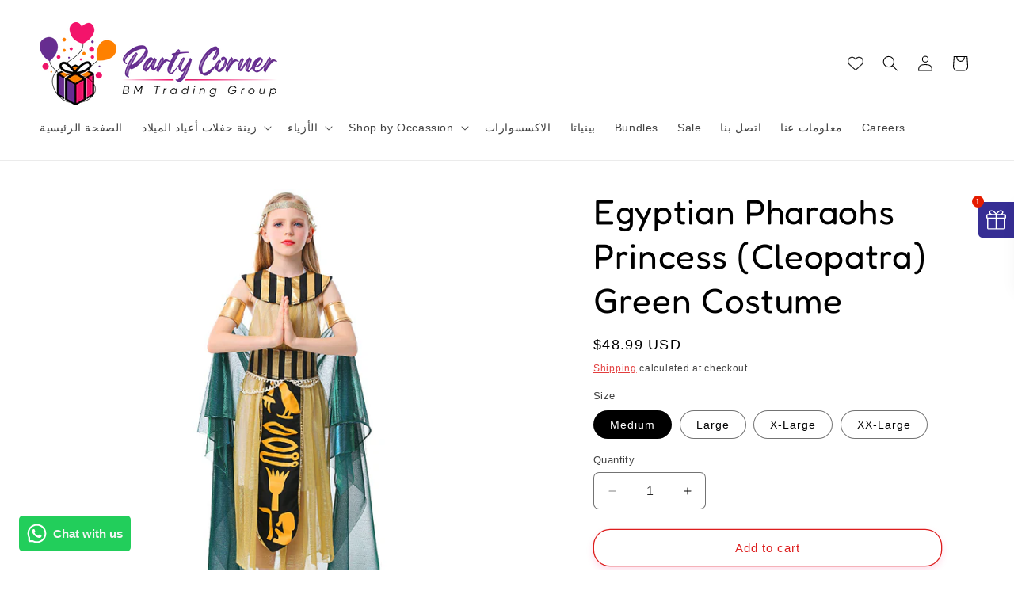

--- FILE ---
content_type: text/html; charset=utf-8
request_url: https://www.partycorner.ae/ar/products/egyptian-girl-3-costume
body_size: 87024
content:
<!doctype html>
<html class="no-js" lang="ar">
  <head>
    <meta charset="utf-8">
    <meta http-equiv="X-UA-Compatible" content="IE=edge">
    <meta name="viewport" content="width=device-width,initial-scale=1">
    <meta name="theme-color" content="">
    <link rel="canonical" href="https://www.partycorner.ae/ar/products/egyptian-girl-3-costume"><link rel="icon" type="image/png" href="//www.partycorner.ae/cdn/shop/files/fav.png?crop=center&height=32&v=1665982638&width=32"><link rel="preconnect" href="https://fonts.shopifycdn.com" crossorigin>

    

    

<meta property="og:site_name" content="Party Corner">
<meta property="og:url" content="https://www.partycorner.ae/ar/products/egyptian-girl-3-costume">
<meta property="og:title" content="Egyptian Pharos Girl Princess 3 Costume - Party Corner">
<meta property="og:type" content="product">
<meta property="og:description" content="Buy Egyptian Pharos Girl Princess 3 Costume from Party Corner in UAE, Saudia, Qatar, Bahrain, and Oman. Get kid&#39;s party Costumes at UAE&#39;s best costume shop."><meta property="og:image" content="http://www.partycorner.ae/cdn/shop/files/1_3821dccc-6923-4203-afe1-7b8ac2198c49.jpg?v=1685554862">
  <meta property="og:image:secure_url" content="https://www.partycorner.ae/cdn/shop/files/1_3821dccc-6923-4203-afe1-7b8ac2198c49.jpg?v=1685554862">
  <meta property="og:image:width" content="800">
  <meta property="og:image:height" content="800"><meta property="og:price:amount" content="180.00">
  <meta property="og:price:currency" content="AED"><meta name="twitter:card" content="summary_large_image">
<meta name="twitter:title" content="Egyptian Pharos Girl Princess 3 Costume - Party Corner">
<meta name="twitter:description" content="Buy Egyptian Pharos Girl Princess 3 Costume from Party Corner in UAE, Saudia, Qatar, Bahrain, and Oman. Get kid&#39;s party Costumes at UAE&#39;s best costume shop.">


    <script src="//www.partycorner.ae/cdn/shop/t/43/assets/constants.js?v=58251544750838685771710495788" defer="defer"></script>
    <script src="//www.partycorner.ae/cdn/shop/t/43/assets/pubsub.js?v=158357773527763999511710495788" defer="defer"></script>
    <script src="//www.partycorner.ae/cdn/shop/t/43/assets/global.js?v=54939145903281508041710495788" defer="defer"></script><script>window.performance && window.performance.mark && window.performance.mark('shopify.content_for_header.start');</script><meta name="google-site-verification" content="5f3Nf06zsrALuh33HdYTfUO-A0mcPmh0FnDxzV0IrGU">
<meta name="google-site-verification" content="ZnsocdJyhNn4OrAIE9UHI2jzmzKaeoEhx_TffItHjfM">
<meta id="shopify-digital-wallet" name="shopify-digital-wallet" content="/57464357036/digital_wallets/dialog">
<link rel="alternate" hreflang="x-default" href="https://www.partycorner.ae/products/egyptian-girl-3-costume">
<link rel="alternate" hreflang="en" href="https://www.partycorner.ae/products/egyptian-girl-3-costume">
<link rel="alternate" hreflang="ar" href="https://www.partycorner.ae/ar/products/egyptian-girl-3-costume">
<link rel="alternate" type="application/json+oembed" href="https://www.partycorner.ae/ar/products/egyptian-girl-3-costume.oembed">
<script async="async" src="/checkouts/internal/preloads.js?locale=ar-AE"></script>
<script id="shopify-features" type="application/json">{"accessToken":"a61fadc3d8234826ace6176cda2a20f0","betas":["rich-media-storefront-analytics"],"domain":"www.partycorner.ae","predictiveSearch":true,"shopId":57464357036,"locale":"ar"}</script>
<script>var Shopify = Shopify || {};
Shopify.shop = "bm-general-trading.myshopify.com";
Shopify.locale = "ar";
Shopify.currency = {"active":"AED","rate":"1.0"};
Shopify.country = "AE";
Shopify.theme = {"name":"Craft X Quoli","id":135317782700,"schema_name":"Craft","schema_version":"11.0.0","theme_store_id":1368,"role":"main"};
Shopify.theme.handle = "null";
Shopify.theme.style = {"id":null,"handle":null};
Shopify.cdnHost = "www.partycorner.ae/cdn";
Shopify.routes = Shopify.routes || {};
Shopify.routes.root = "/ar/";</script>
<script type="module">!function(o){(o.Shopify=o.Shopify||{}).modules=!0}(window);</script>
<script>!function(o){function n(){var o=[];function n(){o.push(Array.prototype.slice.apply(arguments))}return n.q=o,n}var t=o.Shopify=o.Shopify||{};t.loadFeatures=n(),t.autoloadFeatures=n()}(window);</script>
<script id="shop-js-analytics" type="application/json">{"pageType":"product"}</script>
<script defer="defer" async type="module" src="//www.partycorner.ae/cdn/shopifycloud/shop-js/modules/v2/client.init-shop-cart-sync_BT-GjEfc.en.esm.js"></script>
<script defer="defer" async type="module" src="//www.partycorner.ae/cdn/shopifycloud/shop-js/modules/v2/chunk.common_D58fp_Oc.esm.js"></script>
<script defer="defer" async type="module" src="//www.partycorner.ae/cdn/shopifycloud/shop-js/modules/v2/chunk.modal_xMitdFEc.esm.js"></script>
<script type="module">
  await import("//www.partycorner.ae/cdn/shopifycloud/shop-js/modules/v2/client.init-shop-cart-sync_BT-GjEfc.en.esm.js");
await import("//www.partycorner.ae/cdn/shopifycloud/shop-js/modules/v2/chunk.common_D58fp_Oc.esm.js");
await import("//www.partycorner.ae/cdn/shopifycloud/shop-js/modules/v2/chunk.modal_xMitdFEc.esm.js");

  window.Shopify.SignInWithShop?.initShopCartSync?.({"fedCMEnabled":true,"windoidEnabled":true});

</script>
<script>(function() {
  var isLoaded = false;
  function asyncLoad() {
    if (isLoaded) return;
    isLoaded = true;
    var urls = ["https:\/\/bmtrading.co\/apps\/buckscc\/sdk.min.js?shop=bm-general-trading.myshopify.com"];
    for (var i = 0; i < urls.length; i++) {
      var s = document.createElement('script');
      s.type = 'text/javascript';
      s.async = true;
      s.src = urls[i];
      var x = document.getElementsByTagName('script')[0];
      x.parentNode.insertBefore(s, x);
    }
  };
  if(window.attachEvent) {
    window.attachEvent('onload', asyncLoad);
  } else {
    window.addEventListener('load', asyncLoad, false);
  }
})();</script>
<script id="__st">var __st={"a":57464357036,"offset":14400,"reqid":"430c418c-8c68-4237-8b7b-6549b87530aa-1769036235","pageurl":"www.partycorner.ae\/ar\/products\/egyptian-girl-3-costume","u":"c23595f5bebe","p":"product","rtyp":"product","rid":7627462607020};</script>
<script>window.ShopifyPaypalV4VisibilityTracking = true;</script>
<script id="captcha-bootstrap">!function(){'use strict';const t='contact',e='account',n='new_comment',o=[[t,t],['blogs',n],['comments',n],[t,'customer']],c=[[e,'customer_login'],[e,'guest_login'],[e,'recover_customer_password'],[e,'create_customer']],r=t=>t.map((([t,e])=>`form[action*='/${t}']:not([data-nocaptcha='true']) input[name='form_type'][value='${e}']`)).join(','),a=t=>()=>t?[...document.querySelectorAll(t)].map((t=>t.form)):[];function s(){const t=[...o],e=r(t);return a(e)}const i='password',u='form_key',d=['recaptcha-v3-token','g-recaptcha-response','h-captcha-response',i],f=()=>{try{return window.sessionStorage}catch{return}},m='__shopify_v',_=t=>t.elements[u];function p(t,e,n=!1){try{const o=window.sessionStorage,c=JSON.parse(o.getItem(e)),{data:r}=function(t){const{data:e,action:n}=t;return t[m]||n?{data:e,action:n}:{data:t,action:n}}(c);for(const[e,n]of Object.entries(r))t.elements[e]&&(t.elements[e].value=n);n&&o.removeItem(e)}catch(o){console.error('form repopulation failed',{error:o})}}const l='form_type',E='cptcha';function T(t){t.dataset[E]=!0}const w=window,h=w.document,L='Shopify',v='ce_forms',y='captcha';let A=!1;((t,e)=>{const n=(g='f06e6c50-85a8-45c8-87d0-21a2b65856fe',I='https://cdn.shopify.com/shopifycloud/storefront-forms-hcaptcha/ce_storefront_forms_captcha_hcaptcha.v1.5.2.iife.js',D={infoText:'Protected by hCaptcha',privacyText:'Privacy',termsText:'Terms'},(t,e,n)=>{const o=w[L][v],c=o.bindForm;if(c)return c(t,g,e,D).then(n);var r;o.q.push([[t,g,e,D],n]),r=I,A||(h.body.append(Object.assign(h.createElement('script'),{id:'captcha-provider',async:!0,src:r})),A=!0)});var g,I,D;w[L]=w[L]||{},w[L][v]=w[L][v]||{},w[L][v].q=[],w[L][y]=w[L][y]||{},w[L][y].protect=function(t,e){n(t,void 0,e),T(t)},Object.freeze(w[L][y]),function(t,e,n,w,h,L){const[v,y,A,g]=function(t,e,n){const i=e?o:[],u=t?c:[],d=[...i,...u],f=r(d),m=r(i),_=r(d.filter((([t,e])=>n.includes(e))));return[a(f),a(m),a(_),s()]}(w,h,L),I=t=>{const e=t.target;return e instanceof HTMLFormElement?e:e&&e.form},D=t=>v().includes(t);t.addEventListener('submit',(t=>{const e=I(t);if(!e)return;const n=D(e)&&!e.dataset.hcaptchaBound&&!e.dataset.recaptchaBound,o=_(e),c=g().includes(e)&&(!o||!o.value);(n||c)&&t.preventDefault(),c&&!n&&(function(t){try{if(!f())return;!function(t){const e=f();if(!e)return;const n=_(t);if(!n)return;const o=n.value;o&&e.removeItem(o)}(t);const e=Array.from(Array(32),(()=>Math.random().toString(36)[2])).join('');!function(t,e){_(t)||t.append(Object.assign(document.createElement('input'),{type:'hidden',name:u})),t.elements[u].value=e}(t,e),function(t,e){const n=f();if(!n)return;const o=[...t.querySelectorAll(`input[type='${i}']`)].map((({name:t})=>t)),c=[...d,...o],r={};for(const[a,s]of new FormData(t).entries())c.includes(a)||(r[a]=s);n.setItem(e,JSON.stringify({[m]:1,action:t.action,data:r}))}(t,e)}catch(e){console.error('failed to persist form',e)}}(e),e.submit())}));const S=(t,e)=>{t&&!t.dataset[E]&&(n(t,e.some((e=>e===t))),T(t))};for(const o of['focusin','change'])t.addEventListener(o,(t=>{const e=I(t);D(e)&&S(e,y())}));const B=e.get('form_key'),M=e.get(l),P=B&&M;t.addEventListener('DOMContentLoaded',(()=>{const t=y();if(P)for(const e of t)e.elements[l].value===M&&p(e,B);[...new Set([...A(),...v().filter((t=>'true'===t.dataset.shopifyCaptcha))])].forEach((e=>S(e,t)))}))}(h,new URLSearchParams(w.location.search),n,t,e,['guest_login'])})(!0,!0)}();</script>
<script integrity="sha256-4kQ18oKyAcykRKYeNunJcIwy7WH5gtpwJnB7kiuLZ1E=" data-source-attribution="shopify.loadfeatures" defer="defer" src="//www.partycorner.ae/cdn/shopifycloud/storefront/assets/storefront/load_feature-a0a9edcb.js" crossorigin="anonymous"></script>
<script data-source-attribution="shopify.dynamic_checkout.dynamic.init">var Shopify=Shopify||{};Shopify.PaymentButton=Shopify.PaymentButton||{isStorefrontPortableWallets:!0,init:function(){window.Shopify.PaymentButton.init=function(){};var t=document.createElement("script");t.src="https://www.partycorner.ae/cdn/shopifycloud/portable-wallets/latest/portable-wallets.ar.js",t.type="module",document.head.appendChild(t)}};
</script>
<script data-source-attribution="shopify.dynamic_checkout.buyer_consent">
  function portableWalletsHideBuyerConsent(e){var t=document.getElementById("shopify-buyer-consent"),n=document.getElementById("shopify-subscription-policy-button");t&&n&&(t.classList.add("hidden"),t.setAttribute("aria-hidden","true"),n.removeEventListener("click",e))}function portableWalletsShowBuyerConsent(e){var t=document.getElementById("shopify-buyer-consent"),n=document.getElementById("shopify-subscription-policy-button");t&&n&&(t.classList.remove("hidden"),t.removeAttribute("aria-hidden"),n.addEventListener("click",e))}window.Shopify?.PaymentButton&&(window.Shopify.PaymentButton.hideBuyerConsent=portableWalletsHideBuyerConsent,window.Shopify.PaymentButton.showBuyerConsent=portableWalletsShowBuyerConsent);
</script>
<script>
  function portableWalletsCleanup(e){e&&e.src&&console.error("Failed to load portable wallets script "+e.src);var t=document.querySelectorAll("shopify-accelerated-checkout .shopify-payment-button__skeleton, shopify-accelerated-checkout-cart .wallet-cart-button__skeleton"),e=document.getElementById("shopify-buyer-consent");for(let e=0;e<t.length;e++)t[e].remove();e&&e.remove()}function portableWalletsNotLoadedAsModule(e){e instanceof ErrorEvent&&"string"==typeof e.message&&e.message.includes("import.meta")&&"string"==typeof e.filename&&e.filename.includes("portable-wallets")&&(window.removeEventListener("error",portableWalletsNotLoadedAsModule),window.Shopify.PaymentButton.failedToLoad=e,"loading"===document.readyState?document.addEventListener("DOMContentLoaded",window.Shopify.PaymentButton.init):window.Shopify.PaymentButton.init())}window.addEventListener("error",portableWalletsNotLoadedAsModule);
</script>

<script type="module" src="https://www.partycorner.ae/cdn/shopifycloud/portable-wallets/latest/portable-wallets.ar.js" onError="portableWalletsCleanup(this)" crossorigin="anonymous"></script>
<script nomodule>
  document.addEventListener("DOMContentLoaded", portableWalletsCleanup);
</script>

<script id='scb4127' type='text/javascript' async='' src='https://www.partycorner.ae/cdn/shopifycloud/privacy-banner/storefront-banner.js'></script><link id="shopify-accelerated-checkout-styles" rel="stylesheet" media="screen" href="https://www.partycorner.ae/cdn/shopifycloud/portable-wallets/latest/accelerated-checkout-backwards-compat.css" crossorigin="anonymous">
<style id="shopify-accelerated-checkout-cart">
        #shopify-buyer-consent {
  margin-top: 1em;
  display: inline-block;
  width: 100%;
}

#shopify-buyer-consent.hidden {
  display: none;
}

#shopify-subscription-policy-button {
  background: none;
  border: none;
  padding: 0;
  text-decoration: underline;
  font-size: inherit;
  cursor: pointer;
}

#shopify-subscription-policy-button::before {
  box-shadow: none;
}

      </style>
<script id="sections-script" data-sections="header" defer="defer" src="//www.partycorner.ae/cdn/shop/t/43/compiled_assets/scripts.js?v=8018"></script>
<script>window.performance && window.performance.mark && window.performance.mark('shopify.content_for_header.end');</script>


    <style data-shopify>
      
      
      
      
      @font-face {
  font-family: Fredoka;
  font-weight: 400;
  font-style: normal;
  font-display: swap;
  src: url("//www.partycorner.ae/cdn/fonts/fredoka/fredoka_n4.eb35fd8d4bb8056d7499b912e19fc60e645e4373.woff2") format("woff2"),
       url("//www.partycorner.ae/cdn/fonts/fredoka/fredoka_n4.bc34ad1871d4011d11d39d0d6c4f34a458b5ead4.woff") format("woff");
}


      
        :root,
        .color-background-1 {
          --color-background: 255,255,255;
        
          --gradient-background: #ffffff;
        
        --color-foreground: 0,0,0;
        --color-shadow: 243,19,107;
        --color-button: 243,19,107;
        --color-button-text: 255,255,255;
        --color-secondary-button: 255,255,255;
        --color-secondary-button-text: 221,29,29;
        --color-link: 221,29,29;
        --color-badge-foreground: 0,0,0;
        --color-badge-background: 255,255,255;
        --color-badge-border: 0,0,0;
        --payment-terms-background-color: rgb(255 255 255);
      }
      
        
        .color-background-2 {
          --color-background: 91,40,129;
        
          --gradient-background: linear-gradient(90deg, rgba(102, 45, 144, 1), rgba(120, 50, 144, 1) 50%, rgba(218, 17, 96, 1) 100%);
        
        --color-foreground: 255,255,255;
        --color-shadow: 37,37,37;
        --color-button: 255,255,255;
        --color-button-text: 255,255,255;
        --color-secondary-button: 91,40,129;
        --color-secondary-button-text: 255,255,255;
        --color-link: 255,255,255;
        --color-badge-foreground: 255,255,255;
        --color-badge-background: 91,40,129;
        --color-badge-border: 255,255,255;
        --payment-terms-background-color: rgb(91 40 129);
      }
      
        
        .color-inverse {
          --color-background: 51,22,72;
        
          --gradient-background: #331648;
        
        --color-foreground: 255,255,255;
        --color-shadow: 37,37,37;
        --color-button: 239,236,236;
        --color-button-text: 113,106,86;
        --color-secondary-button: 51,22,72;
        --color-secondary-button-text: 239,236,236;
        --color-link: 239,236,236;
        --color-badge-foreground: 255,255,255;
        --color-badge-background: 51,22,72;
        --color-badge-border: 255,255,255;
        --payment-terms-background-color: rgb(51 22 72);
      }
      
        
        .color-accent-1 {
          --color-background: 255,128,0;
        
          --gradient-background: #ff8000;
        
        --color-foreground: 255,255,255;
        --color-shadow: 37,37,37;
        --color-button: 239,236,236;
        --color-button-text: 44,51,47;
        --color-secondary-button: 255,128,0;
        --color-secondary-button-text: 239,236,236;
        --color-link: 239,236,236;
        --color-badge-foreground: 255,255,255;
        --color-badge-background: 255,128,0;
        --color-badge-border: 255,255,255;
        --payment-terms-background-color: rgb(255 128 0);
      }
      
        
        .color-accent-2 {
          --color-background: 243,19,107;
        
          --gradient-background: #f3136b;
        
        --color-foreground: 255,255,255;
        --color-shadow: 37,37,37;
        --color-button: 239,236,236;
        --color-button-text: 63,81,71;
        --color-secondary-button: 243,19,107;
        --color-secondary-button-text: 239,236,236;
        --color-link: 239,236,236;
        --color-badge-foreground: 255,255,255;
        --color-badge-background: 243,19,107;
        --color-badge-border: 255,255,255;
        --payment-terms-background-color: rgb(243 19 107);
      }
      
        
        .color-scheme-ad716315-7a8a-434b-8454-e607816084d8 {
          --color-background: 147,108,177;
        
          --gradient-background: #936cb1;
        
        --color-foreground: 255,255,255;
        --color-shadow: 243,19,107;
        --color-button: 255,255,255;
        --color-button-text: 221,29,29;
        --color-secondary-button: 147,108,177;
        --color-secondary-button-text: 221,29,29;
        --color-link: 221,29,29;
        --color-badge-foreground: 255,255,255;
        --color-badge-background: 147,108,177;
        --color-badge-border: 255,255,255;
        --payment-terms-background-color: rgb(147 108 177);
      }
      
        
        .color-scheme-party-celebration {
          --color-background: 255,245,249;
        
          --gradient-background: linear-gradient(135deg, #fff5f9 0%, #fff0e6 100%);
        
        --color-foreground: 45,27,61;
        --color-shadow: 255,140,0;
        --color-button: 255,20,147;
        --color-button-text: 255,255,255;
        --color-secondary-button: 255,245,249;
        --color-secondary-button-text: 255,20,147;
        --color-link: 255,20,147;
        --color-badge-foreground: 45,27,61;
        --color-badge-background: 255,245,249;
        --color-badge-border: 45,27,61;
        --payment-terms-background-color: rgb(255 245 249);
      }
      

      body, .color-background-1, .color-background-2, .color-inverse, .color-accent-1, .color-accent-2, .color-scheme-ad716315-7a8a-434b-8454-e607816084d8, .color-scheme-party-celebration {
        color: rgba(var(--color-foreground), 0.75);
        background-color: rgb(var(--color-background));
      }

      :root {
        --font-body-family: "system_ui", -apple-system, 'Segoe UI', Roboto, 'Helvetica Neue', 'Noto Sans', 'Liberation Sans', Arial, sans-serif, 'Apple Color Emoji', 'Segoe UI Emoji', 'Segoe UI Symbol', 'Noto Color Emoji';
        --font-body-style: normal;
        --font-body-weight: 400;
        --font-body-weight-bold: 700;

        --font-heading-family: Fredoka, sans-serif;
        --font-heading-style: normal;
        --font-heading-weight: 400;

        --font-body-scale: 1.0;
        --font-heading-scale: 1.1;

        --media-padding: px;
        --media-border-opacity: 0.1;
        --media-border-width: 0px;
        --media-radius: 6px;
        --media-shadow-opacity: 0.0;
        --media-shadow-horizontal-offset: 0px;
        --media-shadow-vertical-offset: 0px;
        --media-shadow-blur-radius: 5px;
        --media-shadow-visible: 0;

        --page-width: 160rem;
        --page-width-margin: 0rem;

        --product-card-image-padding: 1.0rem;
        --product-card-corner-radius: 0.6rem;
        --product-card-text-alignment: left;
        --product-card-border-width: 0.1rem;
        --product-card-border-opacity: 0.1;
        --product-card-shadow-opacity: 0.0;
        --product-card-shadow-visible: 0;
        --product-card-shadow-horizontal-offset: 0.0rem;
        --product-card-shadow-vertical-offset: 0.4rem;
        --product-card-shadow-blur-radius: 0.5rem;

        --collection-card-image-padding: 2.0rem;
        --collection-card-corner-radius: 0.6rem;
        --collection-card-text-alignment: left;
        --collection-card-border-width: 0.0rem;
        --collection-card-border-opacity: 0.1;
        --collection-card-shadow-opacity: 0.0;
        --collection-card-shadow-visible: 0;
        --collection-card-shadow-horizontal-offset: 0.0rem;
        --collection-card-shadow-vertical-offset: 0.4rem;
        --collection-card-shadow-blur-radius: 0.5rem;

        --blog-card-image-padding: 0.0rem;
        --blog-card-corner-radius: 0.6rem;
        --blog-card-text-alignment: left;
        --blog-card-border-width: 0.1rem;
        --blog-card-border-opacity: 0.1;
        --blog-card-shadow-opacity: 0.0;
        --blog-card-shadow-visible: 0;
        --blog-card-shadow-horizontal-offset: 0.0rem;
        --blog-card-shadow-vertical-offset: 0.4rem;
        --blog-card-shadow-blur-radius: 0.5rem;

        --badge-corner-radius: 0.0rem;

        --popup-border-width: 1px;
        --popup-border-opacity: 0.5;
        --popup-corner-radius: 6px;
        --popup-shadow-opacity: 0.0;
        --popup-shadow-horizontal-offset: 0px;
        --popup-shadow-vertical-offset: 4px;
        --popup-shadow-blur-radius: 5px;

        --drawer-border-width: 1px;
        --drawer-border-opacity: 0.1;
        --drawer-shadow-opacity: 0.0;
        --drawer-shadow-horizontal-offset: 0px;
        --drawer-shadow-vertical-offset: 4px;
        --drawer-shadow-blur-radius: 5px;

        --spacing-sections-desktop: 20px;
        --spacing-sections-mobile: 20px;

        --grid-desktop-vertical-spacing: 20px;
        --grid-desktop-horizontal-spacing: 12px;
        --grid-mobile-vertical-spacing: 10px;
        --grid-mobile-horizontal-spacing: 6px;

        --text-boxes-border-opacity: 0.1;
        --text-boxes-border-width: 0px;
        --text-boxes-radius: 6px;
        --text-boxes-shadow-opacity: 0.0;
        --text-boxes-shadow-visible: 0;
        --text-boxes-shadow-horizontal-offset: 0px;
        --text-boxes-shadow-vertical-offset: 4px;
        --text-boxes-shadow-blur-radius: 5px;

        --buttons-radius: 20px;
        --buttons-radius-outset: 21px;
        --buttons-border-width: 1px;
        --buttons-border-opacity: 1.0;
        --buttons-shadow-opacity: 0.15;
        --buttons-shadow-visible: 1;
        --buttons-shadow-horizontal-offset: 0px;
        --buttons-shadow-vertical-offset: 4px;
        --buttons-shadow-blur-radius: 10px;
        --buttons-border-offset: 0.3px;

        --inputs-radius: 6px;
        --inputs-border-width: 1px;
        --inputs-border-opacity: 0.55;
        --inputs-shadow-opacity: 0.0;
        --inputs-shadow-horizontal-offset: 0px;
        --inputs-margin-offset: 0px;
        --inputs-shadow-vertical-offset: 4px;
        --inputs-shadow-blur-radius: 5px;
        --inputs-radius-outset: 7px;

        --variant-pills-radius: 40px;
        --variant-pills-border-width: 1px;
        --variant-pills-border-opacity: 0.55;
        --variant-pills-shadow-opacity: 0.0;
        --variant-pills-shadow-horizontal-offset: 0px;
        --variant-pills-shadow-vertical-offset: 4px;
        --variant-pills-shadow-blur-radius: 5px;
      }

      *,
      *::before,
      *::after {
        box-sizing: inherit;
      }

      html {
        box-sizing: border-box;
        font-size: calc(var(--font-body-scale) * 62.5%);
        height: 100%;
      }

      body {
        display: grid;
        grid-template-rows: auto auto 1fr auto;
        grid-template-columns: 100%;
        min-height: 100%;
        margin: 0;
        font-size: 1.5rem;
        letter-spacing: 0.06rem;
        line-height: calc(1 + 0.8 / var(--font-body-scale));
        font-family: var(--font-body-family);
        font-style: var(--font-body-style);
        font-weight: var(--font-body-weight);
      }

      @media screen and (min-width: 750px) {
        body {
          font-size: 1.6rem;
        }
      }
    </style>

    <link href="//www.partycorner.ae/cdn/shop/t/43/assets/base.css?v=114998656350764161841710495788" rel="stylesheet" type="text/css" media="all" />
<link rel="preload" as="font" href="//www.partycorner.ae/cdn/fonts/fredoka/fredoka_n4.eb35fd8d4bb8056d7499b912e19fc60e645e4373.woff2" type="font/woff2" crossorigin><link href="//www.partycorner.ae/cdn/shop/t/43/assets/component-localization-form.css?v=143319823105703127341710495788" rel="stylesheet" type="text/css" media="all" />
      <script src="//www.partycorner.ae/cdn/shop/t/43/assets/localization-form.js?v=161644695336821385561710495788" defer="defer"></script><link
        rel="stylesheet"
        href="//www.partycorner.ae/cdn/shop/t/43/assets/component-predictive-search.css?v=118923337488134913561710495788"
        media="print"
        onload="this.media='all'"
      ><script>
      document.documentElement.className = document.documentElement.className.replace('no-js', 'js');
      if (Shopify.designMode) {
        document.documentElement.classList.add('shopify-design-mode');
      }
    </script>
  
	<script>var loox_global_hash = '1710165425754';</script><script>var visitor_level_referral = {"active":true,"rtl":false,"position":"right","button_text":"Get AED 20","button_bg_color":"333333","button_text_color":"FFFFFF","display_on_home_page":true,"display_on_product_page":true,"display_on_cart_page":true,"display_on_other_pages":true,"hide_on_mobile":false,"sidebar_visible":false,"orientation":"default"};
</script><style>.loox-reviews-default { max-width: 1200px; margin: 0 auto; }.loox-rating .loox-icon { color:#F3136B; }
:root { --lxs-rating-icon-color: #F3136B; }</style>

  






<!-- BEGIN app block: shopify://apps/bucks/blocks/app-embed/4f0a9b06-9da4-4a49-b378-2de9d23a3af3 -->
<script>
  window.bucksCC = window.bucksCC || {};
  window.bucksCC.metaConfig = {};
  window.bucksCC.reConvert = function() {};
  "function" != typeof Object.assign && (Object.assign = function(n) {
    if (null == n) 
      throw new TypeError("Cannot convert undefined or null to object");
    



    for (var r = Object(n), t = 1; t < arguments.length; t++) {
      var e = arguments[t];
      if (null != e) 
        for (var o in e) 
          e.hasOwnProperty(o) && (r[o] = e[o])
    }
    return r
  });

const bucks_validateJson = json => {
    let checkedJson;
    try {
        checkedJson = JSON.parse(json);
    } catch (error) { }
    return checkedJson;
};

  const bucks_encodedData = "[base64]";

  const bucks_myshopifyDomain = "www.partycorner.ae";

  const decodedURI = atob(bucks_encodedData);
  const bucks_decodedString = decodeURIComponent(decodedURI);


  const bucks_parsedData = bucks_validateJson(bucks_decodedString) || {};
  Object.assign(window.bucksCC.metaConfig, {

    ... bucks_parsedData,
    money_format: "\u003cspan class=money\u003eAED {{amount}}\u003c\/span\u003e",
    money_with_currency_format: "\u003cspan class=money\u003e{{amount}} AED\u003c\/span\u003e",
    userCurrency: "AED"

  });
  window.bucksCC.reConvert = function() {};
  window.bucksCC.themeAppExtension = true;
  window.bucksCC.metaConfig.multiCurrencies = [];
  window.bucksCC.localization = {};
  
  

  window.bucksCC.localization.availableCountries = ["IS","AZ","AM","AW","AU","AF","AL","DE","AG","AD","AO","AI","UY","UZ","UG","UA","IE","ET","ER","ES","EE","SZ","ID","IT","PS","AR","JO","TF","IO","EC","AE","BH","BR","PT","BA","CZ","ME","DZ","DK","CV","SV","SN","SD","SE","EH","SO","CN","IQ","GA","VA","PH","CM","CG","CD","KW","MA","MX","SA","GB","NO","AT","NE","IN","US","JP","YE","GR","PG","PY","PK","BB","BM","BN","BE","BG","BZ","BD","PA","BJ","BT","BW","BF","BI","PL","BO","PF","PE","BY","TH","TW","TM","TR","TA","TT","TD","CL","TZ","TG","TV","TK","TN","TO","TL","JM","GI","AX","BS","KM","MQ","MV","UM","PN","TC","SB","FO","FK","VG","KY","CK","CC","WF","AC","CX","IM","NF","CF","DO","ZA","SS","GE","GS","DJ","JE","DM","RW","RU","RO","RE","ZM","ZW","CI","WS","BL","PM","MF","SM","VC","KN","LC","SX","SH","ST","LK","SJ","SK","SI","SG","SR","CH","SL","SC","RS","TJ","OM","GM","GH","GD","GL","GT","GP","GF","GY","GG","GN","GQ","GW","VU","FR","VE","FI","VN","FJ","CY","QA","KG","KZ","NC","HR","KH","CA","CW","KR","CR","XK","CO","KI","KE","LV","LA","LB","LU","LY","LR","LT","LI","LS","MT","ML","MY","YT","MG","EG","MK","MW","MO","MN","MR","MU","MZ","MD","MC","MS","MM","NA","NR","NP","NG","NI","NZ","NU","HT","HN","HU","NL","BQ","HK"];
  window.bucksCC.localization.availableLanguages = ["en","ar"];

  
  window.bucksCC.metaConfig.multiCurrencies = "AED".split(',') || '';
  window.bucksCC.metaConfig.cartCurrency = "AED" || '';

  if ((((window || {}).bucksCC || {}).metaConfig || {}).instantLoader) {
    self.fetch || (self.fetch = function(e, n) {
      return n = n || {},
      new Promise(function(t, s) {
        var r = new XMLHttpRequest,
          o = [],
          u = [],
          i = {},
          a = function() {
            return {
              ok: 2 == (r.status / 100 | 0),
              statusText: r.statusText,
              status: r.status,
              url: r.responseURL,
              text: function() {
                return Promise.resolve(r.responseText)
              },
              json: function() {
                return Promise.resolve(JSON.parse(r.responseText))
              },
              blob: function() {
                return Promise.resolve(new Blob([r.response]))
              },
              clone: a,
              headers: {
                keys: function() {
                  return o
                },
                entries: function() {
                  return u
                },
                get: function(e) {
                  return i[e.toLowerCase()]
                },
                has: function(e) {
                  return e.toLowerCase() in i
                }
              }
            }
          };
        for (var c in r.open(n.method || "get", e, !0), r.onload = function() {
          r.getAllResponseHeaders().replace(/^(.*?):[^S\n]*([sS]*?)$/gm, function(e, n, t) {
            o.push(n = n.toLowerCase()),
            u.push([n, t]),
            i[n] = i[n]
              ? i[n] + "," + t
              : t
          }),
          t(a())
        },
        r.onerror = s,
        r.withCredentials = "include" == n.credentials,
        n.headers) 
          r.setRequestHeader(c, n.headers[c]);
        r.send(n.body || null)
      })
    });
    !function() {
      function t(t) {
        const e = document.createElement("style");
        e.innerText = t,
        document.head.appendChild(e)
      }
      function e(t) {
        const e = document.createElement("script");
        e.type = "text/javascript",
        e.text = t,
        document.head.appendChild(e),
        console.log("%cBUCKSCC: Instant Loader Activated ⚡️", "background: #1c64f6; color: #fff; font-size: 12px; font-weight:bold; padding: 5px 10px; border-radius: 3px")
      }
      let n = sessionStorage.getItem("bucksccHash");
      (
        n = n
          ? JSON.parse(n)
          : null
      )
        ? e(n)
        : fetch(`https://${bucks_myshopifyDomain}/apps/buckscc/sdk.min.js`, {mode: "no-cors"}).then(function(t) {
          return t.text()
        }).then(function(t) {
          if ((t || "").length > 100) {
            const o = JSON.stringify(t);
            sessionStorage.setItem("bucksccHash", o),
            n = t,
            e(t)
          }
        })
    }();
  }

  const themeAppExLoadEvent = new Event("BUCKSCC_THEME-APP-EXTENSION_LOADED", { bubbles: true, cancelable: false });

  // Dispatch the custom event on the window
  window.dispatchEvent(themeAppExLoadEvent);

</script><!-- END app block --><!-- BEGIN app block: shopify://apps/vitals/blocks/app-embed/aeb48102-2a5a-4f39-bdbd-d8d49f4e20b8 --><link rel="preconnect" href="https://appsolve.io/" /><link rel="preconnect" href="https://cdn-sf.vitals.app/" /><script data-ver="58" id="vtlsAebData" class="notranslate">window.vtlsLiquidData = window.vtlsLiquidData || {};window.vtlsLiquidData.buildId = 56448;

window.vtlsLiquidData.apiHosts = {
	...window.vtlsLiquidData.apiHosts,
	"1": "https://appsolve.io"
};
	window.vtlsLiquidData.moduleSettings = {"13":{"34":"☞ Don't forget this..."},"14":{"45":6,"46":8,"47":10,"48":12,"49":8,"51":true,"52":true,"112":"dark","113":"bottom","198":"fafafa","199":"888888","200":"363636","201":"636363","202":"636363","203":14,"205":13,"206":460,"207":9,"222":false,"223":true,"353":"from","354":"purchased","355":"Someone","419":"second","420":"seconds","421":"minute","422":"minutes","423":"hour","424":"hours","433":"ago","458":"","474":"blue","475":"rounded","490":true,"497":"added to cart","498":true,"499":true,"500":10,"501":"##count## people added this product to cart today:","515":"Dubai, UAE","557":true,"589":"00a332","799":60,"802":1,"807":"day","808":"days"},"15":{"37":"color","38":"","63":"2120bb","64":"apple_pay,google_pay,mastercard,visa,stripe,discover,jcb","65":"left","78":20,"79":20,"920":"{}"},"22":{"165":false,"193":"f31212","234":"Customers who bought this also bought","238":"left","323":"From","325":"Add to Cart","342":false,"406":true,"445":"Out of stock","486":"","856":"ffffff","857":"f6f6f6","858":"4f4f4f","960":"{\"productTitle\":{\"traits\":{\"fontWeight\":{\"default\":\"600\"}}}}","1015":1,"1017":1,"1019":false,"1022":true},"28":{"692":true},"34":{"184":false,"192":false,"233":"Recently Viewed","237":"left","254":"f31212","324":"Add to Cart","343":false,"405":false,"439":"From","444":"Out of stock","853":"ffffff","854":"f6f6f6","855":"4f4f4f","957":"{\"productTitle\":{\"traits\":{\"fontWeight\":{\"default\":\"600\"}}}}","1016":1,"1018":1,"1020":false,"1027":false},"48":{"469":true,"491":true,"588":true,"595":false,"603":"","605":"","606":"","781":true,"783":1,"876":0,"1076":true,"1105":0,"1198":false},"53":{"636":"4b8e15","637":"ffffff","638":0,"639":5,"640":"You save:","642":"Out of stock","643":"This item:","644":"Total Price:","645":false,"646":"Add to cart","647":"for","648":"with","649":"off","650":"each","651":"Buy","652":"Subtotal","653":"Discount","654":"Old price","655":0,"656":0,"657":0,"658":0,"659":"ffffff","660":14,"661":"center","671":"000000","702":"Quantity","731":"and","733":1,"734":"362e94","735":"8e86ed","736":true,"737":true,"738":true,"739":"right","740":250,"741":"Free of charge","742":"Free","743":"Claim gift","744":"1,2,4,5","750":"Gift","762":"Discount","763":false,"773":"Your product has been added to the cart.","786":"save","848":"ffffff","849":"f6f6f6","850":"4f4f4f","851":"Per item:","895":"eceeef","1007":"Pick another","1010":"{}","1012":false,"1028":"Other customers loved this offer","1029":"Add to order\t","1030":"Added to order","1031":"Check out","1032":1,"1033":"{}","1035":"See more","1036":"See less","1037":"{\"productCard\":{\"traits\":{\"boxShadow\":{\"default\":\"2px 2px 10px rgba(0,0,0,.1)\"}}}}","1077":"px","1083":"Check out","1085":100,"1086":"cd1900","1091":10,"1092":1,"1093":"{}","1164":"Free shipping","1188":"light","1190":"center","1191":"light","1192":"square"},"57":{"710":"Wishlist","711":"Save your favorite products for later","712":"Add to Wishlist","713":"Added to Wishlist","714":true,"716":true,"717":"f31212","718":"From","719":"Add to cart","720":true,"721":"Out of stock","722":16,"766":"Share","767":"Share Wishlist","768":"Copy link","769":"Link copied","770":"Your Wishlist is empty. ","771":true,"772":"My Wishlist","778":"ffffff","779":"000000","780":"ffffff","791":"","792":"","801":true,"804":"000000","805":"FFFFFF","874":"header","889":"Added to cart","896":"light","897":"2A2A2A","898":20,"899":"121212","900":"FFFFFF","901":16,"990":0,"992":"{}","1189":false,"1195":"\/a\/page","1196":"\/a\/page","1206":false},"59":{"929":"Notify when available","930":"Notify me when back in stock","931":"Enter your contact information below to receive a notification as soon as the desired product is back in stock.","932":"","933":"Notify me when available","934":"stop_selling","947":"{\"modal\":{\"traits\":{\"buttonBackgroundColor\":{\"default\":\"#FF8000\"}}}}","981":false,"983":"E-mail","984":"Invalid email address","985":"Thank you for subscribing","986":"You are all set to receive a notification as soon as the product becomes available again.","987":"SMS","988":"Something went wrong","989":"Please try to subscribe again.","991":"Invalid phone number","993":"Phone number","1006":"Phone number should contain only digits","1106":false}};

window.vtlsLiquidData.shopThemeName = "Craft";window.vtlsLiquidData.settingTranslation = {"13":{"34":{"en":"☞ Don't forget this...","ar":"☞ لا تنس هذا ..."}},"15":{"38":{"en":"","ar":"تسجيل الخروج بأمان باستخدام طريقة الدفع المفضلة لديك"}},"34":{"233":{"en":"Recently Viewed","ar":"شوهدت مؤخراً"},"324":{"en":"Add to Cart","ar":"أضف إلى السلة"},"439":{"en":"From","ar":"من"},"444":{"en":"Out of stock","ar":"إنتهى من المخزن"}},"22":{"234":{"en":"Customers who bought this also bought","ar":"العملاء الذين اشتروا هذا اشتروا أيضاً"},"323":{"en":"From","ar":"من"},"325":{"en":"Add to Cart","ar":"أضف إلى السلة"},"445":{"en":"Out of stock","ar":"إنتهى من المخزن"}},"14":{"353":{"en":"from","ar":"من"},"354":{"en":"purchased","ar":"تم شراؤها"},"355":{"en":"Someone","ar":"شخصاً ما"},"419":{"en":"second","ar":"ثانيا"},"420":{"en":"seconds","ar":"ثواني"},"421":{"en":"minute","ar":"دقيقة"},"422":{"en":"minutes","ar":"دقائق"},"423":{"en":"hour","ar":"ساعة"},"424":{"en":"hours","ar":"ساعات"},"433":{"en":"ago","ar":"منذ"},"497":{"en":"added to cart","ar":"أضيف إلى عربة التسوق"},"501":{"en":"##count## people added this product to cart today:","ar":"##count## أشخاص قاموا بإضافة هذا المنتج إلى سلة التسوق اليوم:"},"515":{"en":"Dubai, UAE","ar":"سان فرانسيسكو، كاليفورنيا"},"808":{"en":"days","ar":"أيام"},"807":{"en":"day","ar":"يوم"}},"53":{"640":{"en":"You save:","ar":"لقد وفرت:"},"642":{"en":"Out of stock","ar":"إنتهى من المخزن"},"643":{"en":"This item:","ar":"هذا العنصر:"},"644":{"en":"Total Price:","ar":"السعر الكلي:"},"646":{"en":"Add to cart","ar":"أضف إلى السلة"},"647":{"en":"for","ar":"لـ"},"648":{"en":"with","ar":"مع"},"649":{"en":"off","ar":"خصم"},"650":{"en":"each","ar":"كل"},"651":{"en":"Buy","ar":"اشتري"},"652":{"en":"Subtotal","ar":"المجموع الفرعي"},"653":{"en":"Discount","ar":"الخصم"},"654":{"en":"Old price","ar":"السعر القديم"},"702":{"en":"Quantity","ar":"الكمية"},"731":{"en":"and","ar":"و"},"741":{"en":"Free of charge","ar":"شحن مجاني"},"742":{"en":"Free","ar":"مجاني"},"743":{"en":"Claim gift","ar":"المطالبة بالهدية"},"750":{"en":"Gift","ar":"هدية"},"762":{"en":"Discount","ar":"الخصم"},"773":{"en":"Your product has been added to the cart.","ar":"تمت إضافة منتجك إلى عربة التسوق."},"786":{"en":"save","ar":"لقد وفرت"},"851":{"en":"Per item:","ar":"لكل بند:"},"1007":{"en":"Pick another","ar":"تبديل المنتج"},"1028":{"en":"Other customers loved this offer","ar":"عملاء آخرين أحبوا هذا العرض"},"1029":{"en":"Add to order\t","ar":"أضف إلى الطلب\t"},"1030":{"en":"Added to order","ar":"تمت الإضافة إلى الطلب"},"1031":{"en":"Check out","ar":"الدفع"},"1035":{"en":"See more","ar":"انظر المزيد"},"1036":{"en":"See less","ar":"انظر أقل"},"1083":{"en":"Check out","ar":"الدفع"},"1164":{"en":"Free shipping","ar":"شحن مجاني"},"1167":{"en":"Unavailable","ar":"غير متوفر"}},"57":{"710":{"en":"Wishlist","ar":"قائمة الرغبات"},"711":{"en":"Save your favorite products for later","ar":"احفظ منتجاتك المفضلة لوقت لاحق"},"712":{"en":"Add to Wishlist","ar":"أضف إلى قائمة الامنيات"},"713":{"en":"Added to Wishlist","ar":"أُضيف إلى قائمة الامنيات"},"718":{"en":"From","ar":"من"},"719":{"en":"Add to cart","ar":"أضف إلى السلة"},"721":{"en":"Out of stock","ar":"إنتهى من المخزن"},"766":{"en":"Share","ar":"مشاركة"},"767":{"en":"Share Wishlist","ar":"مشاركة قائمة الرغبات"},"768":{"en":"Copy link","ar":"انسخ الرابط"},"769":{"en":"Link copied","ar":"تم نسخ الرابط"},"770":{"en":"Your Wishlist is empty. ","ar":"قائمة رغباتك فارغة."},"772":{"en":"My Wishlist","ar":"قائمة رغباتي"},"889":{"en":"Added to cart","ar":"أضيف إلى عربة التسوق"}},"59":{"929":{"en":"Notify when available","ar":"أبلغ عند التوفر"},"930":{"en":"Notify me when back in stock","ar":"ابلغني عند العودة إلى المخزون"},"931":{"en":"Enter your contact information below to receive a notification as soon as the desired product is back in stock.","ar":"أدخل معلومات الاتصال الخاصة بك أدناه لتلقي إشعار فور عودة المنتج المطلوب إلى المخزون."},"932":{"en":"","ar":""},"933":{"en":"Notify me when available","ar":"أبلغني عند التوفر"},"985":{"en":"Thank you for subscribing","ar":"شكراً لاشتراكك!"},"986":{"en":"You are all set to receive a notification as soon as the product becomes available again.","ar":"أنت مستعد لتلقي إشعارًا بمجرد أن يصبح المنتج متاحًا مرة أخرى."},"987":{"en":"SMS","ar":"SMS"},"988":{"en":"Something went wrong","ar":"حدث خطأ ما"},"989":{"en":"Please try to subscribe again.","ar":"الرجاء محاولة الاشتراك مرة أخرى."},"983":{"en":"E-mail","ar":"البريد الالكتروني"},"984":{"en":"Invalid email address","ar":"Ongeldig e-mailadres"},"991":{"en":"Invalid phone number","ar":"رقم الهاتف غير صالح"},"993":{"en":"Phone number","ar":"رقم الهاتف"},"1006":{"en":"Phone number should contain only digits","ar":"يجب أن يحتوي رقم الهاتف على أرقام فقط"}}};window.vtlsLiquidData.facebookPixel=[{"pixelId":"208512500948717","items":[],"type":"master"}];window.vtlsLiquidData.ubOfferTypes={"5":true};window.vtlsLiquidData.usesFunctions=true;window.vtlsLiquidData.shopSettings={};window.vtlsLiquidData.shopSettings.cartType="notification";window.vtlsLiquidData.spat="e954052e451ab53bc41aca57e9e72f1b";window.vtlsLiquidData.shopInfo={id:57464357036,domain:"www.partycorner.ae",shopifyDomain:"bm-general-trading.myshopify.com",primaryLocaleIsoCode: "en",defaultCurrency:"AED",enabledCurrencies:["AED"],moneyFormat:"\u003cspan class=money\u003eAED {{amount}}\u003c\/span\u003e",moneyWithCurrencyFormat:"\u003cspan class=money\u003e{{amount}} AED\u003c\/span\u003e",appId:"1",appName:"Vitals",};window.vtlsLiquidData.acceptedScopes = {"1":[26,25,27,28,29,30,31,32,33,34,35,36,37,38,22,2,8,14,20,24,16,18,10,13,21,4,11,1,7,3,19,23,15,17,9,12,49,51,46,47,50,52,48,53]};window.vtlsLiquidData.product = {"id": 7627462607020,"available": true,"title": "Egyptian Pharaohs Princess (Cleopatra) Green Costume","handle": "egyptian-girl-3-costume","vendor": "Party Corner","type": "Costumes","tags": ["Costume","Egyptian Pharaoh","Girls","New Arrival","Princess","Toddlers","Traditional Costumes"],"description": "1","featured_image":{"src": "//www.partycorner.ae/cdn/shop/files/1_3821dccc-6923-4203-afe1-7b8ac2198c49.jpg?v=1685554862","aspect_ratio": "1.0"},"collectionIds": [323376513196,294330171564,294409633964,291798057132,291797369004,293625495724,292723163308,294330400940,286892064940],"variants": [{"id": 42693803507884,"title": "Medium","option1": "Medium","option2": null,"option3": null,"price": 18000,"compare_at_price": null,"available": true,"image":null,"featured_media_id":null,"is_preorderable":0,"is_inventory_tracked":true,"has_inventory":true},{"id": 42712429920428,"title": "Large","option1": "Large","option2": null,"option3": null,"price": 18000,"compare_at_price": null,"available": true,"image":null,"featured_media_id":null,"is_preorderable":0,"is_inventory_tracked":true,"has_inventory":true},{"id": 42712429953196,"title": "X-Large","option1": "X-Large","option2": null,"option3": null,"price": 18000,"compare_at_price": null,"available": true,"image":null,"featured_media_id":null,"is_preorderable":0,"is_inventory_tracked":true,"has_inventory":true},{"id": 42712429985964,"title": "XX-Large","option1": "XX-Large","option2": null,"option3": null,"price": 18000,"compare_at_price": null,"available": true,"image":null,"featured_media_id":null,"is_preorderable":0,"is_inventory_tracked":true,"has_inventory":true}],"options": [{"name": "Size"}],"metafields": {"reviews": {}}};window.vtlsLiquidData.cacheKeys = [1768058082,1768139742,1765440892,1768139742,1768058082,0,1764792022,1768058082 ];</script><script id="vtlsAebDynamicFunctions" class="notranslate">window.vtlsLiquidData = window.vtlsLiquidData || {};window.vtlsLiquidData.dynamicFunctions = ({$,vitalsGet,vitalsSet,VITALS_GET_$_DESCRIPTION,VITALS_GET_$_END_SECTION,VITALS_GET_$_ATC_FORM,VITALS_GET_$_ATC_BUTTON,submit_button,form_add_to_cart,cartItemVariantId,VITALS_EVENT_CART_UPDATED,VITALS_EVENT_DISCOUNTS_LOADED,VITALS_EVENT_RENDER_CAROUSEL_STARS,VITALS_EVENT_RENDER_COLLECTION_STARS,VITALS_EVENT_SMART_BAR_RENDERED,VITALS_EVENT_SMART_BAR_CLOSED,VITALS_EVENT_TABS_RENDERED,VITALS_EVENT_VARIANT_CHANGED,VITALS_EVENT_ATC_BUTTON_FOUND,VITALS_IS_MOBILE,VITALS_PAGE_TYPE,VITALS_APPEND_CSS,VITALS_HOOK__CAN_EXECUTE_CHECKOUT,VITALS_HOOK__GET_CUSTOM_CHECKOUT_URL_PARAMETERS,VITALS_HOOK__GET_CUSTOM_VARIANT_SELECTOR,VITALS_HOOK__GET_IMAGES_DEFAULT_SIZE,VITALS_HOOK__ON_CLICK_CHECKOUT_BUTTON,VITALS_HOOK__DONT_ACCELERATE_CHECKOUT,VITALS_HOOK__ON_ATC_STAY_ON_THE_SAME_PAGE,VITALS_HOOK__CAN_EXECUTE_ATC,VITALS_FLAG__IGNORE_VARIANT_ID_FROM_URL,VITALS_FLAG__UPDATE_ATC_BUTTON_REFERENCE,VITALS_FLAG__UPDATE_CART_ON_CHECKOUT,VITALS_FLAG__USE_CAPTURE_FOR_ATC_BUTTON,VITALS_FLAG__USE_FIRST_ATC_SPAN_FOR_PRE_ORDER,VITALS_FLAG__USE_HTML_FOR_STICKY_ATC_BUTTON,VITALS_FLAG__STOP_EXECUTION,VITALS_FLAG__USE_CUSTOM_COLLECTION_FILTER_DROPDOWN,VITALS_FLAG__PRE_ORDER_START_WITH_OBSERVER,VITALS_FLAG__PRE_ORDER_OBSERVER_DELAY,VITALS_FLAG__ON_CHECKOUT_CLICK_USE_CAPTURE_EVENT,handle,}) => {return {"147": {"location":"form","locator":"prepend"},"149": {"location":"product_end","locator":"append"},"154": {"location":"product_end","locator":"prepend"},"183": (html) => {
							$('a[href="/cart"].site-header__cart').first().after(html);
						},"259": (html) => {
							$('#MobileNav').prepend("<li class='mobile-nav__item border-bottom'>" + html + "</li>");
						},"366": {"location":"form","locator":"append"},"376": {"location":"atc_button","locator":"after"},"607": (html) => {
							if(vitalsGet('VITALS_IS_MOBILE')) {
    $('.vitals-currency-converter').css("float", "left");
}
						},"686": {"location":"description","locator":"after"},"687": {"location":"atc_button","locator":"after"},"693": {"location":"product_end","locator":"before"},};};</script><script id="vtlsAebDocumentInjectors" class="notranslate">window.vtlsLiquidData = window.vtlsLiquidData || {};window.vtlsLiquidData.documentInjectors = ({$,vitalsGet,vitalsSet,VITALS_IS_MOBILE,VITALS_APPEND_CSS}) => {const documentInjectors = {};documentInjectors["1"]={};documentInjectors["1"]["d"]=[];documentInjectors["1"]["d"]["0"]={};documentInjectors["1"]["d"]["0"]["a"]=null;documentInjectors["1"]["d"]["0"]["s"]=".product-description";documentInjectors["1"]["d"]["1"]={};documentInjectors["1"]["d"]["1"]["a"]=null;documentInjectors["1"]["d"]["1"]["s"]=".product__description.rte";documentInjectors["2"]={};documentInjectors["2"]["d"]=[];documentInjectors["2"]["d"]["0"]={};documentInjectors["2"]["d"]["0"]["a"]={"l":"after"};documentInjectors["2"]["d"]["0"]["s"]="div.product";documentInjectors["2"]["d"]["1"]={};documentInjectors["2"]["d"]["1"]["a"]={"l":"before"};documentInjectors["2"]["d"]["1"]["s"]="footer.footer";documentInjectors["2"]["d"]["2"]={};documentInjectors["2"]["d"]["2"]["a"]={"l":"before"};documentInjectors["2"]["d"]["2"]["s"]=".shopify-section-group-footer-group";documentInjectors["3"]={};documentInjectors["3"]["d"]=[];documentInjectors["3"]["d"]["0"]={};documentInjectors["3"]["d"]["0"]["a"]=null;documentInjectors["3"]["d"]["0"]["s"]="#main-cart-footer .cart__footer \u003e .cart__blocks .totals";documentInjectors["3"]["d"]["0"]["js"]=function(left_subtotal, right_subtotal, cart_html) { var vitalsDiscountsDiv = ".vitals-discounts";
if ($(vitalsDiscountsDiv).length === 0) {
$('#main-cart-footer .cart__footer > .cart__blocks .totals').html(cart_html);
}

};documentInjectors["5"]={};documentInjectors["5"]["m"]=[];documentInjectors["5"]["m"]["0"]={};documentInjectors["5"]["m"]["0"]["a"]={"l":"prepend"};documentInjectors["5"]["m"]["0"]["s"]=".header__icons";documentInjectors["5"]["m"]["1"]={};documentInjectors["5"]["m"]["1"]["a"]={"l":"prepend"};documentInjectors["5"]["m"]["1"]["s"]="header-actions";documentInjectors["5"]["d"]=[];documentInjectors["5"]["d"]["0"]={};documentInjectors["5"]["d"]["0"]["a"]={"l":"prepend"};documentInjectors["5"]["d"]["0"]["s"]=".header__icons";documentInjectors["5"]["d"]["1"]={};documentInjectors["5"]["d"]["1"]["a"]={"l":"append","css":"margin-left: -20px;"};documentInjectors["5"]["d"]["1"]["s"]=".header__columns \u003e .header__column.header__column--right";documentInjectors["12"]={};documentInjectors["12"]["d"]=[];documentInjectors["12"]["d"]["0"]={};documentInjectors["12"]["d"]["0"]["a"]=[];documentInjectors["12"]["d"]["0"]["s"]="form[action*=\"\/cart\/add\"]:visible:not([id*=\"product-form-installment\"]):not([id*=\"product-installment-form\"]):not(.vtls-exclude-atc-injector *)";documentInjectors["11"]={};documentInjectors["11"]["d"]=[];documentInjectors["11"]["d"]["0"]={};documentInjectors["11"]["d"]["0"]["a"]={"ctx":"outside"};documentInjectors["11"]["d"]["0"]["s"]=".product-form__submit";documentInjectors["11"]["d"]["1"]={};documentInjectors["11"]["d"]["1"]["a"]={"ctx":"inside","last":false};documentInjectors["11"]["d"]["1"]["s"]="[type=\"submit\"]:not(.swym-button)";documentInjectors["11"]["d"]["2"]={};documentInjectors["11"]["d"]["2"]["a"]={"ctx":"inside","last":false};documentInjectors["11"]["d"]["2"]["s"]="[name=\"add\"]:not(.swym-button)";documentInjectors["6"]={};documentInjectors["6"]["d"]=[];documentInjectors["6"]["d"]["0"]={};documentInjectors["6"]["d"]["0"]["a"]=null;documentInjectors["6"]["d"]["0"]["s"]="#ProductGridContainer";documentInjectors["6"]["d"]["1"]={};documentInjectors["6"]["d"]["1"]["a"]=[];documentInjectors["6"]["d"]["1"]["s"]=".product-grid-container";documentInjectors["15"]={};documentInjectors["15"]["d"]=[];documentInjectors["15"]["d"]["0"]={};documentInjectors["15"]["d"]["0"]["a"]=[];documentInjectors["15"]["d"]["0"]["s"]="form[action*=\"\/cart\"] .cart-items .cart-item__details a[href*=\"\/products\"][href*=\"?variant={{variant_id}}\"]:not([href*=\"cart-suggestions=false\"])";documentInjectors["17"]={};documentInjectors["17"]["d"]=[];documentInjectors["17"]["d"]["0"]={};documentInjectors["17"]["d"]["0"]["a"]={"jqMethods":[{"name":"parent"},{"name":"parent"},{"name":"parent"},{"name":"parent"},{"args":".card__inner","name":"find"}]};documentInjectors["17"]["d"]["0"]["s"]="div.card__information \u003e h3.card__heading \u003e a[href$=\"\/products\/{{handle}}\"]";documentInjectors["18"]={};documentInjectors["18"]["d"]=[];documentInjectors["18"]["d"]["0"]={};documentInjectors["18"]["d"]["0"]["a"]=[];documentInjectors["18"]["d"]["0"]["s"]="li.product__media-item div[class=\"product__media media media--transparent\"]";documentInjectors["18"]["d"]["1"]={};documentInjectors["18"]["d"]["1"]["a"]={"jqMethods":[{"args":"div.product-media","name":"parent"}]};documentInjectors["18"]["d"]["1"]["s"]="ul.media-gallery__grid.list-unstyled img.product-media__image";documentInjectors["18"]["d"]["2"]={};documentInjectors["18"]["d"]["2"]["a"]={"jqMethods":[{"args":".resource-list__item img","name":"not"},{"args":"div.product-media","name":"parent"}]};documentInjectors["18"]["d"]["2"]["s"]="div.product-media \u003e img";documentInjectors["20"]={};documentInjectors["20"]["d"]=[];documentInjectors["20"]["d"]["0"]={};documentInjectors["20"]["d"]["0"]["a"]={"l":"prepend","children":{"media":{"s":".card__inner .card__media img"},"title":{"s":":scope \u003e .card__content .card__information .card__heading"}},"jqMethods":[{"args":".product-card-wrapper","name":"closest"}]};documentInjectors["20"]["d"]["0"]["s"]=".product-card-wrapper .card__inner a[href$=\"\/products\/{{handle}}\"]";documentInjectors["20"]["d"]["1"]={};documentInjectors["20"]["d"]["1"]["a"]={"l":"prepend","children":{"media":{"s":".card-gallery .contents .product-media-container:first .product-media img"},"title":{"s":".product-card__content .group-block:first a.contents"}},"jqMethods":[{"args":".product-card","name":"closest"}]};documentInjectors["20"]["d"]["1"]["s"]=".product-card  a[href$=\"\/products\/{{handle}}\"].product-card__link";documentInjectors["19"]={};documentInjectors["19"]["d"]=[];documentInjectors["19"]["d"]["0"]={};documentInjectors["19"]["d"]["0"]["a"]={"jqMethods":[{"name":"parent"},{"args":"p","name":"find"}]};documentInjectors["19"]["d"]["0"]["s"]="a[href$=\"\/products\/{{handle}}\"]:visible:not(.announcement-bar)";documentInjectors["19"]["d"]["1"]={};documentInjectors["19"]["d"]["1"]["a"]={"jqMethods":[{"name":"parent"}]};documentInjectors["19"]["d"]["1"]["s"]=".card__content .card__heading a[href$=\"\/products\/{{handle}}\"]:visible";return documentInjectors;};</script><script id="vtlsAebBundle" src="https://cdn-sf.vitals.app/assets/js/bundle-09d9f4835f594081abde347d27c4d65e.js" async></script>

<!-- END app block --><!-- BEGIN app block: shopify://apps/releasit-cod-fee-otp-verify/blocks/app-embed/019a066b-bc34-792e-8460-8aae1d0bdf53 --><!-- BEGIN app snippet: vite-tag -->


<!-- END app snippet --><!-- BEGIN app snippet: vite-tag -->


  <script src="https://cdn.shopify.com/extensions/019b3830-533f-7aac-acf5-c9d0607aed25/releasit-cod-fee-otp-verify-117/assets/main-BzVCX7jN.js" type="module" crossorigin="anonymous"></script>
  <link href="//cdn.shopify.com/extensions/019b3830-533f-7aac-acf5-c9d0607aed25/releasit-cod-fee-otp-verify-117/assets/main-B-pLCyLN.css" rel="stylesheet" type="text/css" media="all" />

<!-- END app snippet -->
<!-- BEGIN app snippet: theme-app-extension --><script>
  const otpVerification = null;
  // Merge autoSuspended into computed isEnabled on the client to avoid showing the modal
  const cfg = Object(otpVerification || {});
  if (typeof cfg.isEnabled === 'boolean' && typeof cfg.autoSuspended === 'boolean') {
    cfg.isEnabled = cfg.isEnabled && !cfg.autoSuspended;
  }
  window.RSI_OTP_GATE = cfg;
  window.RSI_OTP_GATE.version = "1.0.0";
  window.RSI_OTP_GATE.theme = {
    buttonColor: "#000000",
    buttonTextColor: "#ffffff",
    modalShadow: "0 10px 30px rgba(0, 0, 0, 0.15)",
    modalBorder: "none"
  };
  // Provide a hook for backend wiring in future without redeploying theme
  // window.RSI_OTP_GATE.appProxyPrefix = "/apps/cod-fee";
</script>



<div id="_rsi-cod-fee-hook"></div>

<!-- END app snippet -->


<!-- END app block --><!-- BEGIN app block: shopify://apps/bitespeed-whatsapp-marketing/blocks/app-embed/9efdb9ca-2d01-4a12-b1ac-02679fe0f6fc --><script defer src="https://unpkg.com/axios/dist/axios.min.js"></script>
<script async src="https://cdnjs.cloudflare.com/ajax/libs/uuid/8.3.2/uuid.min.js"></script>




<!-- BEGIN app snippet: optin-triggers-middleware --><script
  type="text/javascript"
  name="BSPD-SHOPIFY-VARS"
>
  var BspdCurrentCart = {"note":null,"attributes":{},"original_total_price":0,"total_price":0,"total_discount":0,"total_weight":0.0,"item_count":0,"items":[],"requires_shipping":false,"currency":"AED","items_subtotal_price":0,"cart_level_discount_applications":[],"checkout_charge_amount":0};
  var BspdCurrentProduct = {"id":7627462607020,"title":"Egyptian Pharaohs Princess (Cleopatra) Green Costume","handle":"egyptian-girl-3-costume","description":"\u003cul\u003e\n\u003cli style=\"font-weight: 400;\"\u003e\u003cspan style=\"font-weight: 400;\"\u003eDelicate neck ornament symbolizes regality and grace.\u003c\/span\u003e\u003c\/li\u003e\n\u003cli style=\"font-weight: 400;\"\u003e\u003cspan style=\"font-weight: 400;\"\u003eFlowing cloak in rich colors with fine embroidery.\u003c\/span\u003e\u003c\/li\u003e\n\u003cli style=\"font-weight: 400;\"\u003e\u003cspan style=\"font-weight: 400;\"\u003eIntricate waist chain and belt for added elegance.\u003c\/span\u003e\u003c\/li\u003e\n\u003cli style=\"font-weight: 400;\"\u003e\u003cspan style=\"font-weight: 400;\"\u003eStunning dress with meticulous attention to detail.\u003c\/span\u003e\u003c\/li\u003e\n\u003cli style=\"font-weight: 400;\"\u003e\u003cspan style=\"font-weight: 400;\"\u003eAuthenticity and beauty blended effortlessly in the design.\u003c\/span\u003e\u003c\/li\u003e\n\u003cli style=\"font-weight: 400;\"\u003e\u003cspan style=\"font-weight: 400;\"\u003eSoft fabric that gracefully drapes around your body.\u003c\/span\u003e\u003c\/li\u003e\n\u003cli style=\"font-weight: 400;\"\u003e\u003cspan style=\"font-weight: 400;\"\u003ePerfect for costume parties, school plays, and imaginative play.\u003c\/span\u003e\u003c\/li\u003e\n\u003cli style=\"font-weight: 400;\"\u003e\u003cspan style=\"font-weight: 400;\"\u003eUnleash your inner royalty and captivate with this mesmerizing ensemble.\u003c\/span\u003e\u003c\/li\u003e\n\u003c\/ul\u003e\n\u003cp\u003e\u003cspan style=\"font-weight: 400;\"\u003eImmerse yourself in this enchanting Egyptian Pharos Girl Princess 3 Costume by Party Corner as you adorn yourself with the exquisite ensemble fit for a royal princess.\u003c\/span\u003e\u003c\/p\u003e\n\u003cp\u003e\u003cspan style=\"font-weight: 400;\"\u003eBegin your transformation with the magnificent headdress embellished with ornate details and shimmering gems. Feel the weight of history on your shoulders as you delicately place the neck ornament, a symbol of regality and grace.\u003c\/span\u003e\u003c\/p\u003e\n\u003cp\u003e\u003cspan style=\"font-weight: 400;\"\u003eWrap yourself in the flowing cloak; its rich colors and fine embroidery capture the essence of royalty. The waist chain and belt add a touch of elegance, accentuating your waistline with their intricate designs.\u003c\/span\u003e\u003c\/p\u003e\n\u003cp\u003e\u003cspan style=\"font-weight: 400;\"\u003eDesigned with attention to detail, it drapes gracefully around you, blending beauty and authenticity effortlessly. The soft fabric hugs your body, making you feel like a true princess of ancient Egypt.\u003c\/span\u003e\u003c\/p\u003e\n\u003cp\u003e\u003cspan style=\"font-weight: 400;\"\u003eEmbark on an enchanting journey through time with our Egyptian Pharos Girl Princess 3 Costume. Unleash your inner royalty and make a lasting impression with this mesmerizing ensemble. It's a perfect choice for costume parties, school plays, or simply indulging your imagination in the wonders of the ancient world.\u003c\/span\u003e\u003c\/p\u003e","published_at":"2023-05-31T21:41:14+04:00","created_at":"2023-05-13T14:03:15+04:00","vendor":"Party Corner","type":"Costumes","tags":["Costume","Egyptian Pharaoh","Girls","New Arrival","Princess","Toddlers","Traditional Costumes"],"price":18000,"price_min":18000,"price_max":18000,"available":true,"price_varies":false,"compare_at_price":null,"compare_at_price_min":0,"compare_at_price_max":0,"compare_at_price_varies":false,"variants":[{"id":42693803507884,"title":"Medium","option1":"Medium","option2":null,"option3":null,"sku":"749874615285","requires_shipping":true,"taxable":true,"featured_image":null,"available":true,"name":"Egyptian Pharaohs Princess (Cleopatra) Green Costume - Medium","public_title":"Medium","options":["Medium"],"price":18000,"weight":1000,"compare_at_price":null,"inventory_management":"shopify","barcode":"749874615285","requires_selling_plan":false,"selling_plan_allocations":[]},{"id":42712429920428,"title":"Large","option1":"Large","option2":null,"option3":null,"sku":"749874615292","requires_shipping":true,"taxable":true,"featured_image":null,"available":true,"name":"Egyptian Pharaohs Princess (Cleopatra) Green Costume - Large","public_title":"Large","options":["Large"],"price":18000,"weight":1000,"compare_at_price":null,"inventory_management":"shopify","barcode":"749874615292","requires_selling_plan":false,"selling_plan_allocations":[]},{"id":42712429953196,"title":"X-Large","option1":"X-Large","option2":null,"option3":null,"sku":"749874615308","requires_shipping":true,"taxable":true,"featured_image":null,"available":true,"name":"Egyptian Pharaohs Princess (Cleopatra) Green Costume - X-Large","public_title":"X-Large","options":["X-Large"],"price":18000,"weight":1000,"compare_at_price":null,"inventory_management":"shopify","barcode":"749874615308","requires_selling_plan":false,"selling_plan_allocations":[]},{"id":42712429985964,"title":"XX-Large","option1":"XX-Large","option2":null,"option3":null,"sku":"749874617005","requires_shipping":true,"taxable":true,"featured_image":null,"available":true,"name":"Egyptian Pharaohs Princess (Cleopatra) Green Costume - XX-Large","public_title":"XX-Large","options":["XX-Large"],"price":18000,"weight":1000,"compare_at_price":null,"inventory_management":"shopify","barcode":"749874617005","requires_selling_plan":false,"selling_plan_allocations":[]}],"images":["\/\/www.partycorner.ae\/cdn\/shop\/files\/1_3821dccc-6923-4203-afe1-7b8ac2198c49.jpg?v=1685554862","\/\/www.partycorner.ae\/cdn\/shop\/files\/31_34854d4d-be29-4742-8362-7493cedb2a6c.jpg?v=1693138899","\/\/www.partycorner.ae\/cdn\/shop\/files\/Size_9be8de34-ecde-4d5c-9410-44b90b6a7755.png?v=1693138899","\/\/www.partycorner.ae\/cdn\/shop\/files\/1_a3e9a3e5-a676-454e-8baf-8fdd384221ef.jpg?v=1693138899","\/\/www.partycorner.ae\/cdn\/shop\/files\/2_94191a79-d7ca-4e53-aff9-152d5d362c86.jpg?v=1693138899","\/\/www.partycorner.ae\/cdn\/shop\/files\/3_378ce29b-d339-4109-a2ad-accdf84fdadd.jpg?v=1693138899","\/\/www.partycorner.ae\/cdn\/shop\/files\/4_ddd542d3-ea06-4ce3-b9f6-4d3dccc2c217.jpg?v=1693138899","\/\/www.partycorner.ae\/cdn\/shop\/files\/5_01234391-f901-474d-a442-b177c08ee3cf.jpg?v=1693138899"],"featured_image":"\/\/www.partycorner.ae\/cdn\/shop\/files\/1_3821dccc-6923-4203-afe1-7b8ac2198c49.jpg?v=1685554862","options":["Size"],"media":[{"alt":"Egyptian Pharaohs Princess Green Costume","id":28200962687148,"position":1,"preview_image":{"aspect_ratio":1.0,"height":800,"width":800,"src":"\/\/www.partycorner.ae\/cdn\/shop\/files\/1_3821dccc-6923-4203-afe1-7b8ac2198c49.jpg?v=1685554862"},"aspect_ratio":1.0,"height":800,"media_type":"image","src":"\/\/www.partycorner.ae\/cdn\/shop\/files\/1_3821dccc-6923-4203-afe1-7b8ac2198c49.jpg?v=1685554862","width":800},{"alt":"Egyptian Pharaohs Princess (Cleopatra) Green Costume.","id":28454382272684,"position":2,"preview_image":{"aspect_ratio":1.0,"height":1000,"width":1000,"src":"\/\/www.partycorner.ae\/cdn\/shop\/files\/31_34854d4d-be29-4742-8362-7493cedb2a6c.jpg?v=1693138899"},"aspect_ratio":1.0,"height":1000,"media_type":"image","src":"\/\/www.partycorner.ae\/cdn\/shop\/files\/31_34854d4d-be29-4742-8362-7493cedb2a6c.jpg?v=1693138899","width":1000},{"alt":"Egyptian Pharaohs Princess (Cleopatra) Green Costume.","id":28454382305452,"position":3,"preview_image":{"aspect_ratio":1.0,"height":900,"width":900,"src":"\/\/www.partycorner.ae\/cdn\/shop\/files\/Size_9be8de34-ecde-4d5c-9410-44b90b6a7755.png?v=1693138899"},"aspect_ratio":1.0,"height":900,"media_type":"image","src":"\/\/www.partycorner.ae\/cdn\/shop\/files\/Size_9be8de34-ecde-4d5c-9410-44b90b6a7755.png?v=1693138899","width":900},{"alt":"Egyptian Pharaohs Princess (Cleopatra) Green Costume.","id":28454382108844,"position":4,"preview_image":{"aspect_ratio":1.0,"height":800,"width":800,"src":"\/\/www.partycorner.ae\/cdn\/shop\/files\/1_a3e9a3e5-a676-454e-8baf-8fdd384221ef.jpg?v=1693138899"},"aspect_ratio":1.0,"height":800,"media_type":"image","src":"\/\/www.partycorner.ae\/cdn\/shop\/files\/1_a3e9a3e5-a676-454e-8baf-8fdd384221ef.jpg?v=1693138899","width":800},{"alt":"Egyptian Pharaohs Princess (Cleopatra) Green Costume.","id":28454382141612,"position":5,"preview_image":{"aspect_ratio":1.0,"height":800,"width":800,"src":"\/\/www.partycorner.ae\/cdn\/shop\/files\/2_94191a79-d7ca-4e53-aff9-152d5d362c86.jpg?v=1693138899"},"aspect_ratio":1.0,"height":800,"media_type":"image","src":"\/\/www.partycorner.ae\/cdn\/shop\/files\/2_94191a79-d7ca-4e53-aff9-152d5d362c86.jpg?v=1693138899","width":800},{"alt":"Egyptian Pharaohs Princess (Cleopatra) Green Costume.","id":28454382174380,"position":6,"preview_image":{"aspect_ratio":1.0,"height":800,"width":800,"src":"\/\/www.partycorner.ae\/cdn\/shop\/files\/3_378ce29b-d339-4109-a2ad-accdf84fdadd.jpg?v=1693138899"},"aspect_ratio":1.0,"height":800,"media_type":"image","src":"\/\/www.partycorner.ae\/cdn\/shop\/files\/3_378ce29b-d339-4109-a2ad-accdf84fdadd.jpg?v=1693138899","width":800},{"alt":"Egyptian Pharaohs Princess (Cleopatra) Green Costume.","id":28454382207148,"position":7,"preview_image":{"aspect_ratio":1.0,"height":800,"width":800,"src":"\/\/www.partycorner.ae\/cdn\/shop\/files\/4_ddd542d3-ea06-4ce3-b9f6-4d3dccc2c217.jpg?v=1693138899"},"aspect_ratio":1.0,"height":800,"media_type":"image","src":"\/\/www.partycorner.ae\/cdn\/shop\/files\/4_ddd542d3-ea06-4ce3-b9f6-4d3dccc2c217.jpg?v=1693138899","width":800},{"alt":"Egyptian Pharaohs Princess (Cleopatra) Green Costume.","id":28454382239916,"position":8,"preview_image":{"aspect_ratio":1.0,"height":800,"width":800,"src":"\/\/www.partycorner.ae\/cdn\/shop\/files\/5_01234391-f901-474d-a442-b177c08ee3cf.jpg?v=1693138899"},"aspect_ratio":1.0,"height":800,"media_type":"image","src":"\/\/www.partycorner.ae\/cdn\/shop\/files\/5_01234391-f901-474d-a442-b177c08ee3cf.jpg?v=1693138899","width":800}],"requires_selling_plan":false,"selling_plan_groups":[],"content":"\u003cul\u003e\n\u003cli style=\"font-weight: 400;\"\u003e\u003cspan style=\"font-weight: 400;\"\u003eDelicate neck ornament symbolizes regality and grace.\u003c\/span\u003e\u003c\/li\u003e\n\u003cli style=\"font-weight: 400;\"\u003e\u003cspan style=\"font-weight: 400;\"\u003eFlowing cloak in rich colors with fine embroidery.\u003c\/span\u003e\u003c\/li\u003e\n\u003cli style=\"font-weight: 400;\"\u003e\u003cspan style=\"font-weight: 400;\"\u003eIntricate waist chain and belt for added elegance.\u003c\/span\u003e\u003c\/li\u003e\n\u003cli style=\"font-weight: 400;\"\u003e\u003cspan style=\"font-weight: 400;\"\u003eStunning dress with meticulous attention to detail.\u003c\/span\u003e\u003c\/li\u003e\n\u003cli style=\"font-weight: 400;\"\u003e\u003cspan style=\"font-weight: 400;\"\u003eAuthenticity and beauty blended effortlessly in the design.\u003c\/span\u003e\u003c\/li\u003e\n\u003cli style=\"font-weight: 400;\"\u003e\u003cspan style=\"font-weight: 400;\"\u003eSoft fabric that gracefully drapes around your body.\u003c\/span\u003e\u003c\/li\u003e\n\u003cli style=\"font-weight: 400;\"\u003e\u003cspan style=\"font-weight: 400;\"\u003ePerfect for costume parties, school plays, and imaginative play.\u003c\/span\u003e\u003c\/li\u003e\n\u003cli style=\"font-weight: 400;\"\u003e\u003cspan style=\"font-weight: 400;\"\u003eUnleash your inner royalty and captivate with this mesmerizing ensemble.\u003c\/span\u003e\u003c\/li\u003e\n\u003c\/ul\u003e\n\u003cp\u003e\u003cspan style=\"font-weight: 400;\"\u003eImmerse yourself in this enchanting Egyptian Pharos Girl Princess 3 Costume by Party Corner as you adorn yourself with the exquisite ensemble fit for a royal princess.\u003c\/span\u003e\u003c\/p\u003e\n\u003cp\u003e\u003cspan style=\"font-weight: 400;\"\u003eBegin your transformation with the magnificent headdress embellished with ornate details and shimmering gems. Feel the weight of history on your shoulders as you delicately place the neck ornament, a symbol of regality and grace.\u003c\/span\u003e\u003c\/p\u003e\n\u003cp\u003e\u003cspan style=\"font-weight: 400;\"\u003eWrap yourself in the flowing cloak; its rich colors and fine embroidery capture the essence of royalty. The waist chain and belt add a touch of elegance, accentuating your waistline with their intricate designs.\u003c\/span\u003e\u003c\/p\u003e\n\u003cp\u003e\u003cspan style=\"font-weight: 400;\"\u003eDesigned with attention to detail, it drapes gracefully around you, blending beauty and authenticity effortlessly. The soft fabric hugs your body, making you feel like a true princess of ancient Egypt.\u003c\/span\u003e\u003c\/p\u003e\n\u003cp\u003e\u003cspan style=\"font-weight: 400;\"\u003eEmbark on an enchanting journey through time with our Egyptian Pharos Girl Princess 3 Costume. Unleash your inner royalty and make a lasting impression with this mesmerizing ensemble. It's a perfect choice for costume parties, school plays, or simply indulging your imagination in the wonders of the ancient world.\u003c\/span\u003e\u003c\/p\u003e"};
  var BspdCurrentCollection = null;

  var BSPD_CART_DATA_LOCAL_KEY = 'bspdCartData';
  var BSPD_LAST_VISIT_COUNT_LOCAL_KEY = 'bspdLastUserVisitCount';
  var BSPD_LAST_VISITED_PRODUCT = 'bspdLastVisitedProduct';
  var BSPD_LAST_VISITED_COLLECTION = 'bspdLastVisitedCollection';
  var BspdLastVisitedProduct = null,
    BspdLastVisitedCollection = null;

  var Asdf =
    "[base64]";

  function bspdGetBarCookie(name) {
    const value = "; " + document.cookie;
    const parts = value.split("; " + name + "=");
    if (parts.length === 2) {
      return parts.pop().split(";").shift();
    }
    return null;
  }
  function bspdSetBarCookie(name, value, days) {
    const expires = new Date();

    expires.setTime(expires.getTime() + days * 24 * 60 * 60 * 1000);
    document.cookie = name + "=" + value + ";expires=" + expires.toUTCString() + ";path=/";
  }

  function trackLastVisitedProductAndCollection() {
    if (BspdCurrentProduct) {
      // check cookies for last visited product details (product id)
      const lastVisitedProduct = bspdGetBarCookie(BSPD_LAST_VISITED_PRODUCT);
      if (lastVisitedProduct) {
        BspdLastVisitedProduct = lastVisitedProduct;

        if (BspdCurrentProduct?.id !== BspdLastVisitedProduct) {
          // set the cookie again
          bspdSetBarCookie(BSPD_LAST_VISITED_PRODUCT, BspdCurrentProduct?.id, 300);
        }
      } else if (BspdCurrentProduct && BspdCurrentProduct?.id) {
        // set the cookie
        bspdSetBarCookie(BSPD_LAST_VISITED_PRODUCT, BspdCurrentProduct?.id, 300);
      }
    }

    if (BspdCurrentCollection) {
      // check cookies for last visited collection details (collection id)
      const lastVisitedCollection = bspdGetBarCookie(BSPD_LAST_VISITED_COLLECTION);
      if (lastVisitedCollection) {
        BspdLastVisitedCollection = lastVisitedCollection;

        if (BspdCurrentCollection?.id !== BspdLastVisitedCollection) {
          // set the cookie again
          bspdSetBarCookie(BSPD_LAST_VISITED_COLLECTION, BspdCurrentCollection?.id, 300);
        }
      } else if (BspdCurrentCollection && BspdCurrentCollection?.id) {
        // set the cookie
        bspdSetBarCookie(BSPD_LAST_VISITED_COLLECTION, BspdCurrentCollection?.id, 300);
      }
    }
  }

  /**
   * method that stores a entry whenever the user visits any of the page
   * and increments the count by 1
   * the data schema looks like
   * {
   *    [DATE]: {
   *      date: string
   *      route: {
   *       [ROUTE]: number
   *      }
   *      count: number
   *    }
   * }
   *
   * this will be a json object whose key will be the date and value will be the object
   * and will be stored in local-storage
   */
  function trackLastVisitedCount() {
    const date = new Date();
    const dateString = date.toISOString().split("T")[0];

    let lastVisitedCount = JSON.parse(localStorage.getItem(BSPD_LAST_VISIT_COUNT_LOCAL_KEY)) || {};

    if (lastVisitedCount[dateString]) {
      lastVisitedCount[dateString].count += 1;

      // also update route
      const route = window.location.pathname;

      if (lastVisitedCount[dateString].route[route]) {
        lastVisitedCount[dateString].route[route] += 1;
      } else {
        lastVisitedCount[dateString].route[route] = 1;
      }
    } else {
      const route = window.location.pathname;

      lastVisitedCount[dateString] = {
        date: dateString,
        route: {
          [route]: 1,
        },
        count: 1,
      };
    }

    localStorage.setItem(BSPD_LAST_VISIT_COUNT_LOCAL_KEY, JSON.stringify(lastVisitedCount));
  }

  /**
   * this method keeps a track of the current cart activity
   * if there are any changes by the user, this will track those changes
   * and making changes on storing it safely
   */
  const storeCartData = () => {
    function syncCart() {
      const oldCart = JSON.parse(localStorage.getItem(BSPD_CART_DATA_LOCAL_KEY) || "{}");

      if (BspdCurrentCart?.item_count !== oldCart?.item_count) {
        localStorage.setItem(BSPD_CART_DATA_LOCAL_KEY, JSON.stringify(BspdCurrentCart));
      }
    }
    syncCart();

    async function emitCartChanges() {
      try {
        const response = await fetch("/cart.js")
          .then((res) => res.json())
          .then((newCart) => {
            const oldCart = JSON.parse(localStorage.getItem(BSPD_CART_DATA_LOCAL_KEY) || "{}");

            if (newCart?.item_count !== oldCart?.item_count) {
              localStorage.setItem(BSPD_CART_DATA_LOCAL_KEY, JSON.stringify(newCart));
            }
          })
          .catch(() => {});
      } catch (error) {}
    }

    // track changes in cart.js, on change store the cart data
    const cartObserver = new PerformanceObserver((list) => {
      list.getEntries().forEach((entry) => {
        const isValidRequestType = ["xmlhttprequest", "fetch"].includes(entry.initiatorType);
        const isCartChangeRequest = /\/cart\//.test(entry.name);

        if (isValidRequestType && isCartChangeRequest) {
          emitCartChanges();
        }
      });
    });
    cartObserver.observe({ entryTypes: ["resource"] });
  };

  function execute() {
    trackLastVisitedProductAndCollection();
    trackLastVisitedCount();

    storeCartData();
  }
  execute();
</script>
<!-- END app snippet -->




  <script defer src="https://cdn.shopify.com/extensions/019be093-f082-73c5-b02a-c27225fa6615/bitespeed-popups-1045/assets/bitespeed-popups.js" />



  <!-- BEGIN app snippet: bitespeed-analytics --><script name="bitespeed-variable" type="text/javascript">
  const dummyBitespeedVar = 'dummyBitespeedVar';
</script>

<script
  name="bitespeed-analytics"
  type="text/javascript"
>
  const getcookieGlobalAnal = (cookie) => {
    let cookieJson = {};
    document.cookie.split(';').forEach(function (el) {
      let [k, v] = el.split('=');
      cookieJson[k.trim()] = v;
    });
    return cookieJson[cookie];
  };

  const setCookieGlobalAnal = (cookie, value, days, hours) => {
    let expires = '';
    if (days) {
      let date = new Date();
      date.setTime(date.getTime() + days * hours * 60 * 60 * 1000);
      expires = '; expires=' + date.toUTCString();
    }
    document.cookie = cookie + '=' + (value || '') + expires + '; path=/';
  };

  document.addEventListener('DOMContentLoaded', function () {
    const getIsMultichannelAnal = async () => {
      try {
        // TODO_sobhan
        // var indexOfwww = location.hostname.indexOf('www');
        // var shopDomainStripped = indexOfwww === -1 ? '.' + location.hostname : location.hostname.substr(indexOfwww + 3);
        // var globalShopUrl = indexOfwww === -1 ? location.hostname : location.hostname.substr(indexOfwww + 4);
        // let res = await fetch(`https://app.bitespeed.co/database/popups/isMultichannel?shopDomain=${globalShopUrl}`, {
        //   method: 'GET',
        //   headers: {
        //     'Access-Control-Allow-Origin': '*',
        //   },
        // });
        // if (!res.ok) {
        //   throw new Error(`HTTP error! status: ${res.status}`);
        // }
        // let data = await res.json();
        // console.log(data);
        // return data.isMultichannel || true;
        return true;
      } catch (error) {
        console.log(error);
      }
    };

    async function checkMultichannel() {
      console.log('in checkMultichannel');
      const isMultichannel = await getIsMultichannelAnal();
      if (isMultichannel) {
        setCookieGlobalAnal('isMultiChannel', isMultichannel, 1, 1);
      } else {
        setCookieGlobalAnal('isMultiChannel', isMultichannel, 1, 1);
      }
      console.log('Setting is multichannel from anal file to ', isMultichannel);
    }

    (async function () {
      let refb = String(getcookieGlobalAnal('refb'));
      let ssid = String(getcookieGlobalAnal('ssid'));
      if (refb === null || refb === '' || refb === undefined || refb === 'undefined') {
        var refbnew = createRef();
      }
      if (ssid === null || ssid === '' || ssid === undefined || ssid === 'undefined') {
        var ssidnew = await createSsid();
      }
      if (!getcookieGlobalAnal('isMultiChannel')) {
        console.log('isMultichannel not found in local making BE call Anal file');
        await checkMultichannel();
      }
    })();
  });

  const DBURL = 'https://app.bitespeed.co/database';
  var indexOfwww = location.hostname.indexOf('www');
  var shopDomainStripped = indexOfwww === -1 ? '.' + location.hostname : location.hostname.substr(indexOfwww + 3);
  function getCookie(name) {
    var value = '; ' + document.cookie;
    var parts = value.split('; ' + name + '=');
    if (parts.length == 2) return parts.pop().split(';').shift();
  }

  function createRef() {
    let uuid = create_UUID();
    document.cookie =
      'refb=' +
      uuid +
      ';expires=' +
      new Date(new Date().setFullYear(new Date().getFullYear() + 10)) +
      ';domain=' +
      shopDomainStripped +
      '; path=/';
    return uuid;
  }

  async function createSsid() {
    let uuid = create_UUID();
    document.cookie = 'ssid=' + uuid + ';domain=' + shopDomainStripped + '; path=/';
    return uuid;
  }

  function create_UUID() {
    var dt = new Date().getTime();
    var uuid = 'xxxxxxxx-xxxx-4xxx-yxxx-xxxxxxxxxxxx'.replace(/[xy]/g, function (c) {
      var r = (dt + Math.random() * 16) % 16 | 0;
      dt = Math.floor(dt / 16);
      return (c == 'x' ? r : (r & 0x3) | 0x8).toString(16);
    });
    return uuid;
  }

  function lookForCart() {
    let contactIdBitespeed = getcookieGlobalAnal('contactIdBitespeed');
    let contactIdRzp = getcookieGlobalAnal('rzp_unified_session_id');

    var myCookie = getcookieGlobalAnal('cart');

    const currentTimestamp = new Date().getTime();
    const recentlyCartCreatedAt = getcookieGlobalAnal('bspd_cart_created_at');

    if (myCookie && !getcookieGlobalAnal(`${myCookie}`) && !recentlyCartCreatedAt) {
      document.cookie = `bspd_cart_created_at=${currentTimestamp}` + ';domain=' + shopDomainStripped + '; path=/';
    } else if (!myCookie && recentlyCartCreatedAt) {
      // reseting the cart created at cookie if it exists
      document.cookie =
        `bspd_last_cart_created_at=${recentlyCartCreatedAt}` + ';domain=' + shopDomainStripped + '; path=/';
      document.cookie = `bspd_cart_created_at=;domain=${shopDomainStripped}; path=/; expires=Thu, 01 Jan 1970 00:00:00 GMT`;
    }

    if (
      (contactIdBitespeed === null ||
        contactIdBitespeed === '' ||
        contactIdBitespeed === undefined ||
        contactIdBitespeed === 'undefined') &&
      (contactIdRzp === null || contactIdRzp === '' || contactIdRzp === undefined || contactIdRzp === 'undefined')
    )
      return;

    let lastTrackedCart = getcookieGlobalAnal('last_tracked_cart_event');
    let lastTrackedCartLineItemsCnt = getcookieGlobalAnal('last_tracked_cart_line_items_cnt');

    if (myCookie && shopDomainStripped.includes('.neonattack.com')) {
      clearInterval(intervalId);

      if (!recentlyCartCreatedAt) {
        document.cookie = `bspd_cart_created_at=${currentTimestamp}` + ';domain=' + shopDomainStripped + '; path=/';
      }

      const cartData = cart; // a global variable, as of now only on neonattack.com (hardikecommerce.myshopify.com)

      if (myCookie !== lastTrackedCart || Number(lastTrackedCartLineItemsCnt) !== cartData.item_count) {
        document.cookie = `${myCookie}=true` + ';domain=' + shopDomainStripped + '; path=/';

        document.cookie = `last_tracked_cart_event=${myCookie}` + ';domain=' + shopDomainStripped + '; path=/';
        document.cookie =
          `last_tracked_cart_line_items_cnt=${cartData.item_count}` + ';domain=' + shopDomainStripped + '; path=/';

        sendToWebhook(myCookie, cartData);
      }
    } else if (myCookie) {
      clearInterval(intervalId);

      if (!getcookieGlobalAnal(`${myCookie}`)) {
        document.cookie = `${myCookie}=true` + ';domain=' + shopDomainStripped + '; path=/';

        sendToWebhook(myCookie);
      }
    }
  }

  function sendToWebhook(cartToken, cartData = {}) {
    let axiosConfig = {
      headers: {
        'Access-Control-Allow-Origin': '*',
        'Access-Control-Allow-Headers': '*',
        'Content-Type': 'application/json',
      },
    };

    let refb = getcookieGlobalAnal('refb');

    if (refb === null || refb === '' || refb === undefined || refb === 'undefined') {
    } else {
      const userAgent = navigator.userAgent;

      let lineItems = [];

      if (shopDomainStripped.includes('.neonattack.com') && cartData && cartData?.items) {
        lineItems = cartData.items?.map((item) => {
          return {
            product_id: item.product_id,
            variant_id: item.id,
            price: item.price,
            quantity: item.quantity,
            sku: item.sku,
            title: item.title,
            vendor: item.vendor,
          };
        });
      }

      var postData = {
        at: new Date(),
        type: 'cartCreated',
        event: {
          cartToken: cartToken,
        },
        page_url: window.location.href,
        id: String(refb),
        shopifyShopDomain: 'bm-general-trading.myshopify.com',
        lineItems,
        ref: refb,
        ssid: getcookieGlobalAnal('ssid'),
        contactId: Number.parseInt(getcookieGlobalAnal('contactIdBitespeed')),
        rzp_unified_session_id: getcookieGlobalAnal('rzp_unified_session_id'),
        platformMobile: /iPad|iPhone|iPod/.test(userAgent) ? 'ios' : /Android/.test(userAgent) ? 'android' : '',
        platformDesktop: /Mac/.test(userAgent) ? 'mac' : /Windows/.test(userAgent) ? 'windows' : '',
        rzp_unified_session_id: getcookieGlobalAnal('rzp_unified_session_id') || undefined,
      };

      let isMultiChannel = true;
      // TODO
      // if (getcookieGlobalAnal('isMultiChannel') == 'false' || getcookieGlobalAnal('isMultiChannel') == false) {
      //   console.log('isMultichannel found and is false');
      //   isMultiChannel = false;
      // } else if (getcookieGlobalAnal('isMultiChannel') == 'true' || getcookieGlobalAnal('isMultiChannel') == true) {
      //   isMultiChannel = true;
      // }
      // console.log('sendToWebhook', isMultiChannel);
      // console.log('sendToWebhook-ignore', localStorage.getItem('isMultiChannel'));

      let url = `${DBURL}/api/shopifyCustomer/create`;
      if (isMultiChannel) {
        url = `https://shopifywebhooks.bitespeed.co/webhook/browserSession`;
      }

      fetch(url, {
        method: 'POST',
        headers: axiosConfig.headers,
        body: JSON.stringify(postData),
      }).catch((err) => {
        console.log('AXIOS ERROR: ', err);
      });
    }
  }

  let intervalId = setInterval(() => {
    lookForCart();
  }, 1000);
</script>

<script
  name="bitespeed-tracking-tag"
>
    let axiosConfig = {
      headers: {
	      "Access-Control-Allow-Origin": "*",
        'Content-Type': 'application/json',
      }
    };

    function analyticsPost(postData) {
      // TODO_sobhan
      let isMultiChannel = true;
      // if (getcookieGlobalAnal("isMultiChannel") == "false" || getcookieGlobalAnal("isMultiChannel") == false) {
      //     console.log("isMultichannel found and is false");
      //     isMultiChannel = false;
      // } else if (getcookieGlobalAnal("isMultiChannel") == "true" || getcookieGlobalAnal("isMultiChannel") == true) {
      //     isMultiChannel = true;
      // }

      // if (!isMultiChannel) return; // disable browser sessions in legacy

      let analyticsUrl = isMultiChannel
          ? "https://shopifywebhooks.bitespeed.co/webhook/browserSession"
          : `https://app.bitespeed.co/database/webhook/browserSession`;
      console.log("analyticsUrl", analyticsUrl);
      postData.shopifyShopDomain = "bm-general-trading.myshopify.com";
      postData.ref = getcookieGlobalAnal("refb");
      postData.ssid = getcookieGlobalAnal("ssid");
      postData.contactId = Number.parseInt(getcookieGlobalAnal("contactIdBitespeed"));
      postData.rzp_unified_session_id = getcookieGlobalAnal("rzp_unified_session_id") || undefined;

      const userAgent = navigator.userAgent;
      postData.platformMobile = /iPad|iPhone|iPod/.test(userAgent) ? "ios" : /Android/.test(userAgent) ? "android" : "";
      postData.platformDesktop = /Mac/.test(userAgent) ? "mac" : /Windows/.test(userAgent) ? "windows" : "";

      // don't send browser events on multichannel if contactId is not present
      if (isMultiChannel && !postData.contactId && !postData.rzp_unified_session_id) {
          console.log("No contactId found for multichannel analytics file. Returning");
          return;
      }

      fetch(analyticsUrl, {
          method: "POST",
          headers: axiosConfig.headers,
          body: JSON.stringify(postData),
      }).catch((err) => {
          console.log("AXIOS ERROR: ", err);
      });
    }
(function() {
    var bitespeedLayer = {
        cartPollInterval: 2000
    }
    var config = {
        linker: {
            domains: ['shopify.com', 'rechargeapps.com', 'recurringcheckout.com', 'carthook.com', 'checkout.com']
        },
        anonymize_ip: true,
        allow_ad_personalization_signals: true,
        page_title: removePii(document.title),
        page_location: removePii(document.location.href)
    }
    var pageView = function() {
            
    };

    // delay page firing until the page is visible
    if (document.hidden === true) {
        var triggeredPageView = false;
        document.addEventListener('visibilitychange', function() {
            if (!document.hidden && !triggeredPageView) {
                pageView();
                triggeredPageView = true;
            }
        });
    } else {
        pageView()
    }

    var triggerPageViewEvent = function() {
      var postData = {
        "at" : new Date(),
        "type": "pageViewed",
        "event": {
          url: window.location.href,
        },
        "contactId": Number.parseInt(getcookieGlobalAnal("contactIdBitespeed")),
        "source": 'shopify'
      }
      
      analyticsPost(postData);
    }

    document.addEventListener('DOMContentLoaded', function() {
      triggerPageViewEvent()
    });

    var hasLocalStorage = (function() {
        try {
            localStorage.setItem('bitespeed_test_storage', 'test');
            localStorage.removeItem('bitespeed_test_storage');
            return true;
        } catch (ex) {
            return false;
        }
    })();
    bitespeedLayer.ecommerce = {
        'currencyCode' : 'AED',
        'impressions' : []
    };
    
    
        var product = {"id":7627462607020,"title":"Egyptian Pharaohs Princess (Cleopatra) Green Costume","handle":"egyptian-girl-3-costume","description":"\u003cul\u003e\n\u003cli style=\"font-weight: 400;\"\u003e\u003cspan style=\"font-weight: 400;\"\u003eDelicate neck ornament symbolizes regality and grace.\u003c\/span\u003e\u003c\/li\u003e\n\u003cli style=\"font-weight: 400;\"\u003e\u003cspan style=\"font-weight: 400;\"\u003eFlowing cloak in rich colors with fine embroidery.\u003c\/span\u003e\u003c\/li\u003e\n\u003cli style=\"font-weight: 400;\"\u003e\u003cspan style=\"font-weight: 400;\"\u003eIntricate waist chain and belt for added elegance.\u003c\/span\u003e\u003c\/li\u003e\n\u003cli style=\"font-weight: 400;\"\u003e\u003cspan style=\"font-weight: 400;\"\u003eStunning dress with meticulous attention to detail.\u003c\/span\u003e\u003c\/li\u003e\n\u003cli style=\"font-weight: 400;\"\u003e\u003cspan style=\"font-weight: 400;\"\u003eAuthenticity and beauty blended effortlessly in the design.\u003c\/span\u003e\u003c\/li\u003e\n\u003cli style=\"font-weight: 400;\"\u003e\u003cspan style=\"font-weight: 400;\"\u003eSoft fabric that gracefully drapes around your body.\u003c\/span\u003e\u003c\/li\u003e\n\u003cli style=\"font-weight: 400;\"\u003e\u003cspan style=\"font-weight: 400;\"\u003ePerfect for costume parties, school plays, and imaginative play.\u003c\/span\u003e\u003c\/li\u003e\n\u003cli style=\"font-weight: 400;\"\u003e\u003cspan style=\"font-weight: 400;\"\u003eUnleash your inner royalty and captivate with this mesmerizing ensemble.\u003c\/span\u003e\u003c\/li\u003e\n\u003c\/ul\u003e\n\u003cp\u003e\u003cspan style=\"font-weight: 400;\"\u003eImmerse yourself in this enchanting Egyptian Pharos Girl Princess 3 Costume by Party Corner as you adorn yourself with the exquisite ensemble fit for a royal princess.\u003c\/span\u003e\u003c\/p\u003e\n\u003cp\u003e\u003cspan style=\"font-weight: 400;\"\u003eBegin your transformation with the magnificent headdress embellished with ornate details and shimmering gems. Feel the weight of history on your shoulders as you delicately place the neck ornament, a symbol of regality and grace.\u003c\/span\u003e\u003c\/p\u003e\n\u003cp\u003e\u003cspan style=\"font-weight: 400;\"\u003eWrap yourself in the flowing cloak; its rich colors and fine embroidery capture the essence of royalty. The waist chain and belt add a touch of elegance, accentuating your waistline with their intricate designs.\u003c\/span\u003e\u003c\/p\u003e\n\u003cp\u003e\u003cspan style=\"font-weight: 400;\"\u003eDesigned with attention to detail, it drapes gracefully around you, blending beauty and authenticity effortlessly. The soft fabric hugs your body, making you feel like a true princess of ancient Egypt.\u003c\/span\u003e\u003c\/p\u003e\n\u003cp\u003e\u003cspan style=\"font-weight: 400;\"\u003eEmbark on an enchanting journey through time with our Egyptian Pharos Girl Princess 3 Costume. Unleash your inner royalty and make a lasting impression with this mesmerizing ensemble. It's a perfect choice for costume parties, school plays, or simply indulging your imagination in the wonders of the ancient world.\u003c\/span\u003e\u003c\/p\u003e","published_at":"2023-05-31T21:41:14+04:00","created_at":"2023-05-13T14:03:15+04:00","vendor":"Party Corner","type":"Costumes","tags":["Costume","Egyptian Pharaoh","Girls","New Arrival","Princess","Toddlers","Traditional Costumes"],"price":18000,"price_min":18000,"price_max":18000,"available":true,"price_varies":false,"compare_at_price":null,"compare_at_price_min":0,"compare_at_price_max":0,"compare_at_price_varies":false,"variants":[{"id":42693803507884,"title":"Medium","option1":"Medium","option2":null,"option3":null,"sku":"749874615285","requires_shipping":true,"taxable":true,"featured_image":null,"available":true,"name":"Egyptian Pharaohs Princess (Cleopatra) Green Costume - Medium","public_title":"Medium","options":["Medium"],"price":18000,"weight":1000,"compare_at_price":null,"inventory_management":"shopify","barcode":"749874615285","requires_selling_plan":false,"selling_plan_allocations":[]},{"id":42712429920428,"title":"Large","option1":"Large","option2":null,"option3":null,"sku":"749874615292","requires_shipping":true,"taxable":true,"featured_image":null,"available":true,"name":"Egyptian Pharaohs Princess (Cleopatra) Green Costume - Large","public_title":"Large","options":["Large"],"price":18000,"weight":1000,"compare_at_price":null,"inventory_management":"shopify","barcode":"749874615292","requires_selling_plan":false,"selling_plan_allocations":[]},{"id":42712429953196,"title":"X-Large","option1":"X-Large","option2":null,"option3":null,"sku":"749874615308","requires_shipping":true,"taxable":true,"featured_image":null,"available":true,"name":"Egyptian Pharaohs Princess (Cleopatra) Green Costume - X-Large","public_title":"X-Large","options":["X-Large"],"price":18000,"weight":1000,"compare_at_price":null,"inventory_management":"shopify","barcode":"749874615308","requires_selling_plan":false,"selling_plan_allocations":[]},{"id":42712429985964,"title":"XX-Large","option1":"XX-Large","option2":null,"option3":null,"sku":"749874617005","requires_shipping":true,"taxable":true,"featured_image":null,"available":true,"name":"Egyptian Pharaohs Princess (Cleopatra) Green Costume - XX-Large","public_title":"XX-Large","options":["XX-Large"],"price":18000,"weight":1000,"compare_at_price":null,"inventory_management":"shopify","barcode":"749874617005","requires_selling_plan":false,"selling_plan_allocations":[]}],"images":["\/\/www.partycorner.ae\/cdn\/shop\/files\/1_3821dccc-6923-4203-afe1-7b8ac2198c49.jpg?v=1685554862","\/\/www.partycorner.ae\/cdn\/shop\/files\/31_34854d4d-be29-4742-8362-7493cedb2a6c.jpg?v=1693138899","\/\/www.partycorner.ae\/cdn\/shop\/files\/Size_9be8de34-ecde-4d5c-9410-44b90b6a7755.png?v=1693138899","\/\/www.partycorner.ae\/cdn\/shop\/files\/1_a3e9a3e5-a676-454e-8baf-8fdd384221ef.jpg?v=1693138899","\/\/www.partycorner.ae\/cdn\/shop\/files\/2_94191a79-d7ca-4e53-aff9-152d5d362c86.jpg?v=1693138899","\/\/www.partycorner.ae\/cdn\/shop\/files\/3_378ce29b-d339-4109-a2ad-accdf84fdadd.jpg?v=1693138899","\/\/www.partycorner.ae\/cdn\/shop\/files\/4_ddd542d3-ea06-4ce3-b9f6-4d3dccc2c217.jpg?v=1693138899","\/\/www.partycorner.ae\/cdn\/shop\/files\/5_01234391-f901-474d-a442-b177c08ee3cf.jpg?v=1693138899"],"featured_image":"\/\/www.partycorner.ae\/cdn\/shop\/files\/1_3821dccc-6923-4203-afe1-7b8ac2198c49.jpg?v=1685554862","options":["Size"],"media":[{"alt":"Egyptian Pharaohs Princess Green Costume","id":28200962687148,"position":1,"preview_image":{"aspect_ratio":1.0,"height":800,"width":800,"src":"\/\/www.partycorner.ae\/cdn\/shop\/files\/1_3821dccc-6923-4203-afe1-7b8ac2198c49.jpg?v=1685554862"},"aspect_ratio":1.0,"height":800,"media_type":"image","src":"\/\/www.partycorner.ae\/cdn\/shop\/files\/1_3821dccc-6923-4203-afe1-7b8ac2198c49.jpg?v=1685554862","width":800},{"alt":"Egyptian Pharaohs Princess (Cleopatra) Green Costume.","id":28454382272684,"position":2,"preview_image":{"aspect_ratio":1.0,"height":1000,"width":1000,"src":"\/\/www.partycorner.ae\/cdn\/shop\/files\/31_34854d4d-be29-4742-8362-7493cedb2a6c.jpg?v=1693138899"},"aspect_ratio":1.0,"height":1000,"media_type":"image","src":"\/\/www.partycorner.ae\/cdn\/shop\/files\/31_34854d4d-be29-4742-8362-7493cedb2a6c.jpg?v=1693138899","width":1000},{"alt":"Egyptian Pharaohs Princess (Cleopatra) Green Costume.","id":28454382305452,"position":3,"preview_image":{"aspect_ratio":1.0,"height":900,"width":900,"src":"\/\/www.partycorner.ae\/cdn\/shop\/files\/Size_9be8de34-ecde-4d5c-9410-44b90b6a7755.png?v=1693138899"},"aspect_ratio":1.0,"height":900,"media_type":"image","src":"\/\/www.partycorner.ae\/cdn\/shop\/files\/Size_9be8de34-ecde-4d5c-9410-44b90b6a7755.png?v=1693138899","width":900},{"alt":"Egyptian Pharaohs Princess (Cleopatra) Green Costume.","id":28454382108844,"position":4,"preview_image":{"aspect_ratio":1.0,"height":800,"width":800,"src":"\/\/www.partycorner.ae\/cdn\/shop\/files\/1_a3e9a3e5-a676-454e-8baf-8fdd384221ef.jpg?v=1693138899"},"aspect_ratio":1.0,"height":800,"media_type":"image","src":"\/\/www.partycorner.ae\/cdn\/shop\/files\/1_a3e9a3e5-a676-454e-8baf-8fdd384221ef.jpg?v=1693138899","width":800},{"alt":"Egyptian Pharaohs Princess (Cleopatra) Green Costume.","id":28454382141612,"position":5,"preview_image":{"aspect_ratio":1.0,"height":800,"width":800,"src":"\/\/www.partycorner.ae\/cdn\/shop\/files\/2_94191a79-d7ca-4e53-aff9-152d5d362c86.jpg?v=1693138899"},"aspect_ratio":1.0,"height":800,"media_type":"image","src":"\/\/www.partycorner.ae\/cdn\/shop\/files\/2_94191a79-d7ca-4e53-aff9-152d5d362c86.jpg?v=1693138899","width":800},{"alt":"Egyptian Pharaohs Princess (Cleopatra) Green Costume.","id":28454382174380,"position":6,"preview_image":{"aspect_ratio":1.0,"height":800,"width":800,"src":"\/\/www.partycorner.ae\/cdn\/shop\/files\/3_378ce29b-d339-4109-a2ad-accdf84fdadd.jpg?v=1693138899"},"aspect_ratio":1.0,"height":800,"media_type":"image","src":"\/\/www.partycorner.ae\/cdn\/shop\/files\/3_378ce29b-d339-4109-a2ad-accdf84fdadd.jpg?v=1693138899","width":800},{"alt":"Egyptian Pharaohs Princess (Cleopatra) Green Costume.","id":28454382207148,"position":7,"preview_image":{"aspect_ratio":1.0,"height":800,"width":800,"src":"\/\/www.partycorner.ae\/cdn\/shop\/files\/4_ddd542d3-ea06-4ce3-b9f6-4d3dccc2c217.jpg?v=1693138899"},"aspect_ratio":1.0,"height":800,"media_type":"image","src":"\/\/www.partycorner.ae\/cdn\/shop\/files\/4_ddd542d3-ea06-4ce3-b9f6-4d3dccc2c217.jpg?v=1693138899","width":800},{"alt":"Egyptian Pharaohs Princess (Cleopatra) Green Costume.","id":28454382239916,"position":8,"preview_image":{"aspect_ratio":1.0,"height":800,"width":800,"src":"\/\/www.partycorner.ae\/cdn\/shop\/files\/5_01234391-f901-474d-a442-b177c08ee3cf.jpg?v=1693138899"},"aspect_ratio":1.0,"height":800,"media_type":"image","src":"\/\/www.partycorner.ae\/cdn\/shop\/files\/5_01234391-f901-474d-a442-b177c08ee3cf.jpg?v=1693138899","width":800}],"requires_selling_plan":false,"selling_plan_groups":[],"content":"\u003cul\u003e\n\u003cli style=\"font-weight: 400;\"\u003e\u003cspan style=\"font-weight: 400;\"\u003eDelicate neck ornament symbolizes regality and grace.\u003c\/span\u003e\u003c\/li\u003e\n\u003cli style=\"font-weight: 400;\"\u003e\u003cspan style=\"font-weight: 400;\"\u003eFlowing cloak in rich colors with fine embroidery.\u003c\/span\u003e\u003c\/li\u003e\n\u003cli style=\"font-weight: 400;\"\u003e\u003cspan style=\"font-weight: 400;\"\u003eIntricate waist chain and belt for added elegance.\u003c\/span\u003e\u003c\/li\u003e\n\u003cli style=\"font-weight: 400;\"\u003e\u003cspan style=\"font-weight: 400;\"\u003eStunning dress with meticulous attention to detail.\u003c\/span\u003e\u003c\/li\u003e\n\u003cli style=\"font-weight: 400;\"\u003e\u003cspan style=\"font-weight: 400;\"\u003eAuthenticity and beauty blended effortlessly in the design.\u003c\/span\u003e\u003c\/li\u003e\n\u003cli style=\"font-weight: 400;\"\u003e\u003cspan style=\"font-weight: 400;\"\u003eSoft fabric that gracefully drapes around your body.\u003c\/span\u003e\u003c\/li\u003e\n\u003cli style=\"font-weight: 400;\"\u003e\u003cspan style=\"font-weight: 400;\"\u003ePerfect for costume parties, school plays, and imaginative play.\u003c\/span\u003e\u003c\/li\u003e\n\u003cli style=\"font-weight: 400;\"\u003e\u003cspan style=\"font-weight: 400;\"\u003eUnleash your inner royalty and captivate with this mesmerizing ensemble.\u003c\/span\u003e\u003c\/li\u003e\n\u003c\/ul\u003e\n\u003cp\u003e\u003cspan style=\"font-weight: 400;\"\u003eImmerse yourself in this enchanting Egyptian Pharos Girl Princess 3 Costume by Party Corner as you adorn yourself with the exquisite ensemble fit for a royal princess.\u003c\/span\u003e\u003c\/p\u003e\n\u003cp\u003e\u003cspan style=\"font-weight: 400;\"\u003eBegin your transformation with the magnificent headdress embellished with ornate details and shimmering gems. Feel the weight of history on your shoulders as you delicately place the neck ornament, a symbol of regality and grace.\u003c\/span\u003e\u003c\/p\u003e\n\u003cp\u003e\u003cspan style=\"font-weight: 400;\"\u003eWrap yourself in the flowing cloak; its rich colors and fine embroidery capture the essence of royalty. The waist chain and belt add a touch of elegance, accentuating your waistline with their intricate designs.\u003c\/span\u003e\u003c\/p\u003e\n\u003cp\u003e\u003cspan style=\"font-weight: 400;\"\u003eDesigned with attention to detail, it drapes gracefully around you, blending beauty and authenticity effortlessly. The soft fabric hugs your body, making you feel like a true princess of ancient Egypt.\u003c\/span\u003e\u003c\/p\u003e\n\u003cp\u003e\u003cspan style=\"font-weight: 400;\"\u003eEmbark on an enchanting journey through time with our Egyptian Pharos Girl Princess 3 Costume. Unleash your inner royalty and make a lasting impression with this mesmerizing ensemble. It's a perfect choice for costume parties, school plays, or simply indulging your imagination in the wonders of the ancient world.\u003c\/span\u003e\u003c\/p\u003e"};
        if (product && !product.error) {
            bitespeedLayer.ecommerce.detail = {products: []}
            bitespeedLayer.ecommerce.detail.products.push({
                id: product.id,
                name: product.title,
                price: (product.price/100).toFixed(0),
                brand: product.vendor,
                category: product.type,
                variants: product.variants.map(function(variant) { return { id: variant.id, sku : variant.sku } }),
                quantity: 1,
                handle: product.handle
            });
        }
    
    bitespeedLayer.ecommerce.impressions = getUniqueProducts(bitespeedLayer.ecommerce.impressions);
    function getUniqueProducts(array){
        var u = {}, a = [];
        for(var i = 0, l = array.length; i < l; ++i){
            if(u.hasOwnProperty(array[i].id)) {
                continue;
            }
            a.push(array[i]);
            u[array[i].id] = 1;
        }
        return a;
    };
    var loadScript = function(url, callback){
        var script = document.createElement("script")
        script.type = "text/javascript";
        if (script.readyState){  /* IE */
            script.onreadystatechange = function(){
                if (script.readyState == "loaded" ||
                        script.readyState == "complete"){
                    script.onreadystatechange = null;
                    callback();
                }
            };
        } else {  /* Others */
            script.onload = function(){
                callback();
            };
        }
        script.src = url;
        document.getElementsByTagName("head")[0].appendChild(script);
    }
    var ldTracker = function(jQuery){
    jQuery(document).ready(function(){
        if(bitespeedLayer && bitespeedLayer.ecommerce){
            /* run list, product, and clientID scripts everywhere */
            listViewScript();
            productPageScript();
        }
    })
    var ldTracker = function(){
      document.addEventListener('DOMContentLoaded', function() {
          if (typeof bitespeedLayer !== 'undefined' && bitespeedLayer.ecommerce) {
              // run list, product, and clientID scripts everywhere
              listViewScript();
              productPageScript();
          }
      });
    }
    function listViewScript(){
        if (!bitespeedLayer.ecommerce.impressions || !bitespeedLayer.ecommerce.impressions.length) return;
        window.setTimeout(function(){
            var postData = {
            "at" : new Date(),
            "type" : "productListViewed",
            "page_url": window.location.href,
              "event" : {
                    list_id: bitespeedLayer.ecommerce.impressions[0].list,
                    collection_id: bitespeedLayer.ecommerce.impressions[0].collection_id,
                    products: bitespeedLayer.ecommerce.impressions
              }
                };
                analyticsPost(postData);
        },500) /* wait for pageview to fire first */
        /* product list clicks */
    }
    async function productPageScript(){
        var product = bitespeedLayer.ecommerce.detail
            && bitespeedLayer.ecommerce.detail.products
            && bitespeedLayer.ecommerce.detail.products[0]
        if (product) {
            if(hasLocalStorage) product.list_name = localStorage.list
                if(hasLocalStorage) product.list_id = localStorage.list
          var postData = {
            "at" : new Date(),
            "type" : "productViewed",
            "page_url": window.location.href,
            "event" : product
          }
          analyticsPost(postData);
        }
    }
}
if(typeof jQuery === 'undefined'){
       loadScript('https://code.jquery.com/jquery-3.7.1.min.js', function(){
        jQuery191 = jQuery.noConflict(true);
        ldTracker(jQuery191);
        });
} else {
        ldTracker(jQuery);
}
        // ldTracker();
        function removePii(string) {
        var piiRegex = {
            "email": /[s&amp;/,=]([a-zA-Z0-9_.+-]+(@|%40)[a-zA-Z0-9-]+.[a-zA-Z0-9-.]+)($|[s&amp;/,])/,
            "postcode": /[s&amp;/,=]([A-Z]{1,2}[0-9][0-9A-Z]?(s|%20)[0-9][A-Z]{2})($|[s&amp;/,])/,
        };
        var dlRemoved = string;
        for (key in piiRegex) {
            dlRemoved = dlRemoved.replace(piiRegex[key], 'REMOVED');
        }
        return dlRemoved;
    }
})()
</script>

<script
  type="text/javascript"
  name="NAMESPACED-NOTIFY_ME"
>
  var popup_id = "";
  var product = {"id":7627462607020,"title":"Egyptian Pharaohs Princess (Cleopatra) Green Costume","handle":"egyptian-girl-3-costume","description":"\u003cul\u003e\n\u003cli style=\"font-weight: 400;\"\u003e\u003cspan style=\"font-weight: 400;\"\u003eDelicate neck ornament symbolizes regality and grace.\u003c\/span\u003e\u003c\/li\u003e\n\u003cli style=\"font-weight: 400;\"\u003e\u003cspan style=\"font-weight: 400;\"\u003eFlowing cloak in rich colors with fine embroidery.\u003c\/span\u003e\u003c\/li\u003e\n\u003cli style=\"font-weight: 400;\"\u003e\u003cspan style=\"font-weight: 400;\"\u003eIntricate waist chain and belt for added elegance.\u003c\/span\u003e\u003c\/li\u003e\n\u003cli style=\"font-weight: 400;\"\u003e\u003cspan style=\"font-weight: 400;\"\u003eStunning dress with meticulous attention to detail.\u003c\/span\u003e\u003c\/li\u003e\n\u003cli style=\"font-weight: 400;\"\u003e\u003cspan style=\"font-weight: 400;\"\u003eAuthenticity and beauty blended effortlessly in the design.\u003c\/span\u003e\u003c\/li\u003e\n\u003cli style=\"font-weight: 400;\"\u003e\u003cspan style=\"font-weight: 400;\"\u003eSoft fabric that gracefully drapes around your body.\u003c\/span\u003e\u003c\/li\u003e\n\u003cli style=\"font-weight: 400;\"\u003e\u003cspan style=\"font-weight: 400;\"\u003ePerfect for costume parties, school plays, and imaginative play.\u003c\/span\u003e\u003c\/li\u003e\n\u003cli style=\"font-weight: 400;\"\u003e\u003cspan style=\"font-weight: 400;\"\u003eUnleash your inner royalty and captivate with this mesmerizing ensemble.\u003c\/span\u003e\u003c\/li\u003e\n\u003c\/ul\u003e\n\u003cp\u003e\u003cspan style=\"font-weight: 400;\"\u003eImmerse yourself in this enchanting Egyptian Pharos Girl Princess 3 Costume by Party Corner as you adorn yourself with the exquisite ensemble fit for a royal princess.\u003c\/span\u003e\u003c\/p\u003e\n\u003cp\u003e\u003cspan style=\"font-weight: 400;\"\u003eBegin your transformation with the magnificent headdress embellished with ornate details and shimmering gems. Feel the weight of history on your shoulders as you delicately place the neck ornament, a symbol of regality and grace.\u003c\/span\u003e\u003c\/p\u003e\n\u003cp\u003e\u003cspan style=\"font-weight: 400;\"\u003eWrap yourself in the flowing cloak; its rich colors and fine embroidery capture the essence of royalty. The waist chain and belt add a touch of elegance, accentuating your waistline with their intricate designs.\u003c\/span\u003e\u003c\/p\u003e\n\u003cp\u003e\u003cspan style=\"font-weight: 400;\"\u003eDesigned with attention to detail, it drapes gracefully around you, blending beauty and authenticity effortlessly. The soft fabric hugs your body, making you feel like a true princess of ancient Egypt.\u003c\/span\u003e\u003c\/p\u003e\n\u003cp\u003e\u003cspan style=\"font-weight: 400;\"\u003eEmbark on an enchanting journey through time with our Egyptian Pharos Girl Princess 3 Costume. Unleash your inner royalty and make a lasting impression with this mesmerizing ensemble. It's a perfect choice for costume parties, school plays, or simply indulging your imagination in the wonders of the ancient world.\u003c\/span\u003e\u003c\/p\u003e","published_at":"2023-05-31T21:41:14+04:00","created_at":"2023-05-13T14:03:15+04:00","vendor":"Party Corner","type":"Costumes","tags":["Costume","Egyptian Pharaoh","Girls","New Arrival","Princess","Toddlers","Traditional Costumes"],"price":18000,"price_min":18000,"price_max":18000,"available":true,"price_varies":false,"compare_at_price":null,"compare_at_price_min":0,"compare_at_price_max":0,"compare_at_price_varies":false,"variants":[{"id":42693803507884,"title":"Medium","option1":"Medium","option2":null,"option3":null,"sku":"749874615285","requires_shipping":true,"taxable":true,"featured_image":null,"available":true,"name":"Egyptian Pharaohs Princess (Cleopatra) Green Costume - Medium","public_title":"Medium","options":["Medium"],"price":18000,"weight":1000,"compare_at_price":null,"inventory_management":"shopify","barcode":"749874615285","requires_selling_plan":false,"selling_plan_allocations":[]},{"id":42712429920428,"title":"Large","option1":"Large","option2":null,"option3":null,"sku":"749874615292","requires_shipping":true,"taxable":true,"featured_image":null,"available":true,"name":"Egyptian Pharaohs Princess (Cleopatra) Green Costume - Large","public_title":"Large","options":["Large"],"price":18000,"weight":1000,"compare_at_price":null,"inventory_management":"shopify","barcode":"749874615292","requires_selling_plan":false,"selling_plan_allocations":[]},{"id":42712429953196,"title":"X-Large","option1":"X-Large","option2":null,"option3":null,"sku":"749874615308","requires_shipping":true,"taxable":true,"featured_image":null,"available":true,"name":"Egyptian Pharaohs Princess (Cleopatra) Green Costume - X-Large","public_title":"X-Large","options":["X-Large"],"price":18000,"weight":1000,"compare_at_price":null,"inventory_management":"shopify","barcode":"749874615308","requires_selling_plan":false,"selling_plan_allocations":[]},{"id":42712429985964,"title":"XX-Large","option1":"XX-Large","option2":null,"option3":null,"sku":"749874617005","requires_shipping":true,"taxable":true,"featured_image":null,"available":true,"name":"Egyptian Pharaohs Princess (Cleopatra) Green Costume - XX-Large","public_title":"XX-Large","options":["XX-Large"],"price":18000,"weight":1000,"compare_at_price":null,"inventory_management":"shopify","barcode":"749874617005","requires_selling_plan":false,"selling_plan_allocations":[]}],"images":["\/\/www.partycorner.ae\/cdn\/shop\/files\/1_3821dccc-6923-4203-afe1-7b8ac2198c49.jpg?v=1685554862","\/\/www.partycorner.ae\/cdn\/shop\/files\/31_34854d4d-be29-4742-8362-7493cedb2a6c.jpg?v=1693138899","\/\/www.partycorner.ae\/cdn\/shop\/files\/Size_9be8de34-ecde-4d5c-9410-44b90b6a7755.png?v=1693138899","\/\/www.partycorner.ae\/cdn\/shop\/files\/1_a3e9a3e5-a676-454e-8baf-8fdd384221ef.jpg?v=1693138899","\/\/www.partycorner.ae\/cdn\/shop\/files\/2_94191a79-d7ca-4e53-aff9-152d5d362c86.jpg?v=1693138899","\/\/www.partycorner.ae\/cdn\/shop\/files\/3_378ce29b-d339-4109-a2ad-accdf84fdadd.jpg?v=1693138899","\/\/www.partycorner.ae\/cdn\/shop\/files\/4_ddd542d3-ea06-4ce3-b9f6-4d3dccc2c217.jpg?v=1693138899","\/\/www.partycorner.ae\/cdn\/shop\/files\/5_01234391-f901-474d-a442-b177c08ee3cf.jpg?v=1693138899"],"featured_image":"\/\/www.partycorner.ae\/cdn\/shop\/files\/1_3821dccc-6923-4203-afe1-7b8ac2198c49.jpg?v=1685554862","options":["Size"],"media":[{"alt":"Egyptian Pharaohs Princess Green Costume","id":28200962687148,"position":1,"preview_image":{"aspect_ratio":1.0,"height":800,"width":800,"src":"\/\/www.partycorner.ae\/cdn\/shop\/files\/1_3821dccc-6923-4203-afe1-7b8ac2198c49.jpg?v=1685554862"},"aspect_ratio":1.0,"height":800,"media_type":"image","src":"\/\/www.partycorner.ae\/cdn\/shop\/files\/1_3821dccc-6923-4203-afe1-7b8ac2198c49.jpg?v=1685554862","width":800},{"alt":"Egyptian Pharaohs Princess (Cleopatra) Green Costume.","id":28454382272684,"position":2,"preview_image":{"aspect_ratio":1.0,"height":1000,"width":1000,"src":"\/\/www.partycorner.ae\/cdn\/shop\/files\/31_34854d4d-be29-4742-8362-7493cedb2a6c.jpg?v=1693138899"},"aspect_ratio":1.0,"height":1000,"media_type":"image","src":"\/\/www.partycorner.ae\/cdn\/shop\/files\/31_34854d4d-be29-4742-8362-7493cedb2a6c.jpg?v=1693138899","width":1000},{"alt":"Egyptian Pharaohs Princess (Cleopatra) Green Costume.","id":28454382305452,"position":3,"preview_image":{"aspect_ratio":1.0,"height":900,"width":900,"src":"\/\/www.partycorner.ae\/cdn\/shop\/files\/Size_9be8de34-ecde-4d5c-9410-44b90b6a7755.png?v=1693138899"},"aspect_ratio":1.0,"height":900,"media_type":"image","src":"\/\/www.partycorner.ae\/cdn\/shop\/files\/Size_9be8de34-ecde-4d5c-9410-44b90b6a7755.png?v=1693138899","width":900},{"alt":"Egyptian Pharaohs Princess (Cleopatra) Green Costume.","id":28454382108844,"position":4,"preview_image":{"aspect_ratio":1.0,"height":800,"width":800,"src":"\/\/www.partycorner.ae\/cdn\/shop\/files\/1_a3e9a3e5-a676-454e-8baf-8fdd384221ef.jpg?v=1693138899"},"aspect_ratio":1.0,"height":800,"media_type":"image","src":"\/\/www.partycorner.ae\/cdn\/shop\/files\/1_a3e9a3e5-a676-454e-8baf-8fdd384221ef.jpg?v=1693138899","width":800},{"alt":"Egyptian Pharaohs Princess (Cleopatra) Green Costume.","id":28454382141612,"position":5,"preview_image":{"aspect_ratio":1.0,"height":800,"width":800,"src":"\/\/www.partycorner.ae\/cdn\/shop\/files\/2_94191a79-d7ca-4e53-aff9-152d5d362c86.jpg?v=1693138899"},"aspect_ratio":1.0,"height":800,"media_type":"image","src":"\/\/www.partycorner.ae\/cdn\/shop\/files\/2_94191a79-d7ca-4e53-aff9-152d5d362c86.jpg?v=1693138899","width":800},{"alt":"Egyptian Pharaohs Princess (Cleopatra) Green Costume.","id":28454382174380,"position":6,"preview_image":{"aspect_ratio":1.0,"height":800,"width":800,"src":"\/\/www.partycorner.ae\/cdn\/shop\/files\/3_378ce29b-d339-4109-a2ad-accdf84fdadd.jpg?v=1693138899"},"aspect_ratio":1.0,"height":800,"media_type":"image","src":"\/\/www.partycorner.ae\/cdn\/shop\/files\/3_378ce29b-d339-4109-a2ad-accdf84fdadd.jpg?v=1693138899","width":800},{"alt":"Egyptian Pharaohs Princess (Cleopatra) Green Costume.","id":28454382207148,"position":7,"preview_image":{"aspect_ratio":1.0,"height":800,"width":800,"src":"\/\/www.partycorner.ae\/cdn\/shop\/files\/4_ddd542d3-ea06-4ce3-b9f6-4d3dccc2c217.jpg?v=1693138899"},"aspect_ratio":1.0,"height":800,"media_type":"image","src":"\/\/www.partycorner.ae\/cdn\/shop\/files\/4_ddd542d3-ea06-4ce3-b9f6-4d3dccc2c217.jpg?v=1693138899","width":800},{"alt":"Egyptian Pharaohs Princess (Cleopatra) Green Costume.","id":28454382239916,"position":8,"preview_image":{"aspect_ratio":1.0,"height":800,"width":800,"src":"\/\/www.partycorner.ae\/cdn\/shop\/files\/5_01234391-f901-474d-a442-b177c08ee3cf.jpg?v=1693138899"},"aspect_ratio":1.0,"height":800,"media_type":"image","src":"\/\/www.partycorner.ae\/cdn\/shop\/files\/5_01234391-f901-474d-a442-b177c08ee3cf.jpg?v=1693138899","width":800}],"requires_selling_plan":false,"selling_plan_groups":[],"content":"\u003cul\u003e\n\u003cli style=\"font-weight: 400;\"\u003e\u003cspan style=\"font-weight: 400;\"\u003eDelicate neck ornament symbolizes regality and grace.\u003c\/span\u003e\u003c\/li\u003e\n\u003cli style=\"font-weight: 400;\"\u003e\u003cspan style=\"font-weight: 400;\"\u003eFlowing cloak in rich colors with fine embroidery.\u003c\/span\u003e\u003c\/li\u003e\n\u003cli style=\"font-weight: 400;\"\u003e\u003cspan style=\"font-weight: 400;\"\u003eIntricate waist chain and belt for added elegance.\u003c\/span\u003e\u003c\/li\u003e\n\u003cli style=\"font-weight: 400;\"\u003e\u003cspan style=\"font-weight: 400;\"\u003eStunning dress with meticulous attention to detail.\u003c\/span\u003e\u003c\/li\u003e\n\u003cli style=\"font-weight: 400;\"\u003e\u003cspan style=\"font-weight: 400;\"\u003eAuthenticity and beauty blended effortlessly in the design.\u003c\/span\u003e\u003c\/li\u003e\n\u003cli style=\"font-weight: 400;\"\u003e\u003cspan style=\"font-weight: 400;\"\u003eSoft fabric that gracefully drapes around your body.\u003c\/span\u003e\u003c\/li\u003e\n\u003cli style=\"font-weight: 400;\"\u003e\u003cspan style=\"font-weight: 400;\"\u003ePerfect for costume parties, school plays, and imaginative play.\u003c\/span\u003e\u003c\/li\u003e\n\u003cli style=\"font-weight: 400;\"\u003e\u003cspan style=\"font-weight: 400;\"\u003eUnleash your inner royalty and captivate with this mesmerizing ensemble.\u003c\/span\u003e\u003c\/li\u003e\n\u003c\/ul\u003e\n\u003cp\u003e\u003cspan style=\"font-weight: 400;\"\u003eImmerse yourself in this enchanting Egyptian Pharos Girl Princess 3 Costume by Party Corner as you adorn yourself with the exquisite ensemble fit for a royal princess.\u003c\/span\u003e\u003c\/p\u003e\n\u003cp\u003e\u003cspan style=\"font-weight: 400;\"\u003eBegin your transformation with the magnificent headdress embellished with ornate details and shimmering gems. Feel the weight of history on your shoulders as you delicately place the neck ornament, a symbol of regality and grace.\u003c\/span\u003e\u003c\/p\u003e\n\u003cp\u003e\u003cspan style=\"font-weight: 400;\"\u003eWrap yourself in the flowing cloak; its rich colors and fine embroidery capture the essence of royalty. The waist chain and belt add a touch of elegance, accentuating your waistline with their intricate designs.\u003c\/span\u003e\u003c\/p\u003e\n\u003cp\u003e\u003cspan style=\"font-weight: 400;\"\u003eDesigned with attention to detail, it drapes gracefully around you, blending beauty and authenticity effortlessly. The soft fabric hugs your body, making you feel like a true princess of ancient Egypt.\u003c\/span\u003e\u003c\/p\u003e\n\u003cp\u003e\u003cspan style=\"font-weight: 400;\"\u003eEmbark on an enchanting journey through time with our Egyptian Pharos Girl Princess 3 Costume. Unleash your inner royalty and make a lasting impression with this mesmerizing ensemble. It's a perfect choice for costume parties, school plays, or simply indulging your imagination in the wonders of the ancient world.\u003c\/span\u003e\u003c\/p\u003e"} || {};
  var product_id = 7627462607020 || "";
  var current_variant = null || "";
  var is_current_variant_available = true;
  var buyNowElement = null;
  var mainNewButton = null;
  var notify_me_text = "Notify Me";
  var shop_domain = "";
  var dont_show_notify_me_strict = false;

  var variants = product.variants

  // variables to build custom logic for different brands
  var globalFormEle = null;
  var globalPrimaryBtn = null;

  var getParameterByNameTemp = (str, url = window.location.href) => {
    str = str.replace(/[\[\]]/g, "\\$&");
    let regex = new RegExp("[?&]" + str + "(=([^&#]*)|&|#|$)").exec(url);
    return regex ? (regex[2] ? decodeURIComponent(regex[2].replace(/\+/g, " ")) : "") : null;
  }

  var variantParam = getParameterByNameTemp("variant");
  if (variantParam && !isNaN(variantParam)) {
    // getting variant param from the url and if it is a proper number set the current_variant as that
    current_variant = Number(variantParam);
  } else if (!current_variant && Array.isArray(variants) && variants.length > 0) {
    // else set the first variant as the current variant
    current_variant = variants[0].id;
  }

  // console.log(product, product_id, current_variant, variants, "DATA IS HEREEE");

  // var popup_id = "";
  // var product = {};
  // var product_id = "";
  // var current_variant = "";
  // var is_current_variant_available = false;
  // var buyNowElement = null;
  // var mainNewButton = null;

  // const variants = [];

  var CREATED_NOTIFY_ME_BUTTON_CLASS = "bitespeed-notify-me-button";
  var CREATED_NOTIFY_ME_BUTTON_CLASS_SELECTOR = `.${CREATED_NOTIFY_ME_BUTTON_CLASS}`;
  var CREATED_NOTIFY_ME_BUTTON_PARENT_CLASS = "bitespeed-notify-me-button-parent";
  var CREATED_NOTIFY_ME_BUTTON_PARENT_CLASS_SELECTOR = `.${CREATED_NOTIFY_ME_BUTTON_PARENT_CLASS}`;

  var notifyMeTexts = ["notify me", "notify"];
  var soldOutTexts = ["sold out", "out of stock"];

  var wordsToRemove = ["sold out", "out of stock"].concat(notifyMeTexts);
  var buyButtonTexts = ["buy now", "buy it", "buy it now", "sold out"];
</script>
<!-- END app snippet -->


<!-- BEGIN app snippet: bitespeed-back-in-stock --><script
  type="text/javascript"
  name="BITESPEED-BIS-NOTIFY_ME"
>
  var entityHandle = "egyptian-girl-3-costume";
  var popup_id = "";
  var product = {"id":7627462607020,"title":"Egyptian Pharaohs Princess (Cleopatra) Green Costume","handle":"egyptian-girl-3-costume","description":"\u003cul\u003e\n\u003cli style=\"font-weight: 400;\"\u003e\u003cspan style=\"font-weight: 400;\"\u003eDelicate neck ornament symbolizes regality and grace.\u003c\/span\u003e\u003c\/li\u003e\n\u003cli style=\"font-weight: 400;\"\u003e\u003cspan style=\"font-weight: 400;\"\u003eFlowing cloak in rich colors with fine embroidery.\u003c\/span\u003e\u003c\/li\u003e\n\u003cli style=\"font-weight: 400;\"\u003e\u003cspan style=\"font-weight: 400;\"\u003eIntricate waist chain and belt for added elegance.\u003c\/span\u003e\u003c\/li\u003e\n\u003cli style=\"font-weight: 400;\"\u003e\u003cspan style=\"font-weight: 400;\"\u003eStunning dress with meticulous attention to detail.\u003c\/span\u003e\u003c\/li\u003e\n\u003cli style=\"font-weight: 400;\"\u003e\u003cspan style=\"font-weight: 400;\"\u003eAuthenticity and beauty blended effortlessly in the design.\u003c\/span\u003e\u003c\/li\u003e\n\u003cli style=\"font-weight: 400;\"\u003e\u003cspan style=\"font-weight: 400;\"\u003eSoft fabric that gracefully drapes around your body.\u003c\/span\u003e\u003c\/li\u003e\n\u003cli style=\"font-weight: 400;\"\u003e\u003cspan style=\"font-weight: 400;\"\u003ePerfect for costume parties, school plays, and imaginative play.\u003c\/span\u003e\u003c\/li\u003e\n\u003cli style=\"font-weight: 400;\"\u003e\u003cspan style=\"font-weight: 400;\"\u003eUnleash your inner royalty and captivate with this mesmerizing ensemble.\u003c\/span\u003e\u003c\/li\u003e\n\u003c\/ul\u003e\n\u003cp\u003e\u003cspan style=\"font-weight: 400;\"\u003eImmerse yourself in this enchanting Egyptian Pharos Girl Princess 3 Costume by Party Corner as you adorn yourself with the exquisite ensemble fit for a royal princess.\u003c\/span\u003e\u003c\/p\u003e\n\u003cp\u003e\u003cspan style=\"font-weight: 400;\"\u003eBegin your transformation with the magnificent headdress embellished with ornate details and shimmering gems. Feel the weight of history on your shoulders as you delicately place the neck ornament, a symbol of regality and grace.\u003c\/span\u003e\u003c\/p\u003e\n\u003cp\u003e\u003cspan style=\"font-weight: 400;\"\u003eWrap yourself in the flowing cloak; its rich colors and fine embroidery capture the essence of royalty. The waist chain and belt add a touch of elegance, accentuating your waistline with their intricate designs.\u003c\/span\u003e\u003c\/p\u003e\n\u003cp\u003e\u003cspan style=\"font-weight: 400;\"\u003eDesigned with attention to detail, it drapes gracefully around you, blending beauty and authenticity effortlessly. The soft fabric hugs your body, making you feel like a true princess of ancient Egypt.\u003c\/span\u003e\u003c\/p\u003e\n\u003cp\u003e\u003cspan style=\"font-weight: 400;\"\u003eEmbark on an enchanting journey through time with our Egyptian Pharos Girl Princess 3 Costume. Unleash your inner royalty and make a lasting impression with this mesmerizing ensemble. It's a perfect choice for costume parties, school plays, or simply indulging your imagination in the wonders of the ancient world.\u003c\/span\u003e\u003c\/p\u003e","published_at":"2023-05-31T21:41:14+04:00","created_at":"2023-05-13T14:03:15+04:00","vendor":"Party Corner","type":"Costumes","tags":["Costume","Egyptian Pharaoh","Girls","New Arrival","Princess","Toddlers","Traditional Costumes"],"price":18000,"price_min":18000,"price_max":18000,"available":true,"price_varies":false,"compare_at_price":null,"compare_at_price_min":0,"compare_at_price_max":0,"compare_at_price_varies":false,"variants":[{"id":42693803507884,"title":"Medium","option1":"Medium","option2":null,"option3":null,"sku":"749874615285","requires_shipping":true,"taxable":true,"featured_image":null,"available":true,"name":"Egyptian Pharaohs Princess (Cleopatra) Green Costume - Medium","public_title":"Medium","options":["Medium"],"price":18000,"weight":1000,"compare_at_price":null,"inventory_management":"shopify","barcode":"749874615285","requires_selling_plan":false,"selling_plan_allocations":[]},{"id":42712429920428,"title":"Large","option1":"Large","option2":null,"option3":null,"sku":"749874615292","requires_shipping":true,"taxable":true,"featured_image":null,"available":true,"name":"Egyptian Pharaohs Princess (Cleopatra) Green Costume - Large","public_title":"Large","options":["Large"],"price":18000,"weight":1000,"compare_at_price":null,"inventory_management":"shopify","barcode":"749874615292","requires_selling_plan":false,"selling_plan_allocations":[]},{"id":42712429953196,"title":"X-Large","option1":"X-Large","option2":null,"option3":null,"sku":"749874615308","requires_shipping":true,"taxable":true,"featured_image":null,"available":true,"name":"Egyptian Pharaohs Princess (Cleopatra) Green Costume - X-Large","public_title":"X-Large","options":["X-Large"],"price":18000,"weight":1000,"compare_at_price":null,"inventory_management":"shopify","barcode":"749874615308","requires_selling_plan":false,"selling_plan_allocations":[]},{"id":42712429985964,"title":"XX-Large","option1":"XX-Large","option2":null,"option3":null,"sku":"749874617005","requires_shipping":true,"taxable":true,"featured_image":null,"available":true,"name":"Egyptian Pharaohs Princess (Cleopatra) Green Costume - XX-Large","public_title":"XX-Large","options":["XX-Large"],"price":18000,"weight":1000,"compare_at_price":null,"inventory_management":"shopify","barcode":"749874617005","requires_selling_plan":false,"selling_plan_allocations":[]}],"images":["\/\/www.partycorner.ae\/cdn\/shop\/files\/1_3821dccc-6923-4203-afe1-7b8ac2198c49.jpg?v=1685554862","\/\/www.partycorner.ae\/cdn\/shop\/files\/31_34854d4d-be29-4742-8362-7493cedb2a6c.jpg?v=1693138899","\/\/www.partycorner.ae\/cdn\/shop\/files\/Size_9be8de34-ecde-4d5c-9410-44b90b6a7755.png?v=1693138899","\/\/www.partycorner.ae\/cdn\/shop\/files\/1_a3e9a3e5-a676-454e-8baf-8fdd384221ef.jpg?v=1693138899","\/\/www.partycorner.ae\/cdn\/shop\/files\/2_94191a79-d7ca-4e53-aff9-152d5d362c86.jpg?v=1693138899","\/\/www.partycorner.ae\/cdn\/shop\/files\/3_378ce29b-d339-4109-a2ad-accdf84fdadd.jpg?v=1693138899","\/\/www.partycorner.ae\/cdn\/shop\/files\/4_ddd542d3-ea06-4ce3-b9f6-4d3dccc2c217.jpg?v=1693138899","\/\/www.partycorner.ae\/cdn\/shop\/files\/5_01234391-f901-474d-a442-b177c08ee3cf.jpg?v=1693138899"],"featured_image":"\/\/www.partycorner.ae\/cdn\/shop\/files\/1_3821dccc-6923-4203-afe1-7b8ac2198c49.jpg?v=1685554862","options":["Size"],"media":[{"alt":"Egyptian Pharaohs Princess Green Costume","id":28200962687148,"position":1,"preview_image":{"aspect_ratio":1.0,"height":800,"width":800,"src":"\/\/www.partycorner.ae\/cdn\/shop\/files\/1_3821dccc-6923-4203-afe1-7b8ac2198c49.jpg?v=1685554862"},"aspect_ratio":1.0,"height":800,"media_type":"image","src":"\/\/www.partycorner.ae\/cdn\/shop\/files\/1_3821dccc-6923-4203-afe1-7b8ac2198c49.jpg?v=1685554862","width":800},{"alt":"Egyptian Pharaohs Princess (Cleopatra) Green Costume.","id":28454382272684,"position":2,"preview_image":{"aspect_ratio":1.0,"height":1000,"width":1000,"src":"\/\/www.partycorner.ae\/cdn\/shop\/files\/31_34854d4d-be29-4742-8362-7493cedb2a6c.jpg?v=1693138899"},"aspect_ratio":1.0,"height":1000,"media_type":"image","src":"\/\/www.partycorner.ae\/cdn\/shop\/files\/31_34854d4d-be29-4742-8362-7493cedb2a6c.jpg?v=1693138899","width":1000},{"alt":"Egyptian Pharaohs Princess (Cleopatra) Green Costume.","id":28454382305452,"position":3,"preview_image":{"aspect_ratio":1.0,"height":900,"width":900,"src":"\/\/www.partycorner.ae\/cdn\/shop\/files\/Size_9be8de34-ecde-4d5c-9410-44b90b6a7755.png?v=1693138899"},"aspect_ratio":1.0,"height":900,"media_type":"image","src":"\/\/www.partycorner.ae\/cdn\/shop\/files\/Size_9be8de34-ecde-4d5c-9410-44b90b6a7755.png?v=1693138899","width":900},{"alt":"Egyptian Pharaohs Princess (Cleopatra) Green Costume.","id":28454382108844,"position":4,"preview_image":{"aspect_ratio":1.0,"height":800,"width":800,"src":"\/\/www.partycorner.ae\/cdn\/shop\/files\/1_a3e9a3e5-a676-454e-8baf-8fdd384221ef.jpg?v=1693138899"},"aspect_ratio":1.0,"height":800,"media_type":"image","src":"\/\/www.partycorner.ae\/cdn\/shop\/files\/1_a3e9a3e5-a676-454e-8baf-8fdd384221ef.jpg?v=1693138899","width":800},{"alt":"Egyptian Pharaohs Princess (Cleopatra) Green Costume.","id":28454382141612,"position":5,"preview_image":{"aspect_ratio":1.0,"height":800,"width":800,"src":"\/\/www.partycorner.ae\/cdn\/shop\/files\/2_94191a79-d7ca-4e53-aff9-152d5d362c86.jpg?v=1693138899"},"aspect_ratio":1.0,"height":800,"media_type":"image","src":"\/\/www.partycorner.ae\/cdn\/shop\/files\/2_94191a79-d7ca-4e53-aff9-152d5d362c86.jpg?v=1693138899","width":800},{"alt":"Egyptian Pharaohs Princess (Cleopatra) Green Costume.","id":28454382174380,"position":6,"preview_image":{"aspect_ratio":1.0,"height":800,"width":800,"src":"\/\/www.partycorner.ae\/cdn\/shop\/files\/3_378ce29b-d339-4109-a2ad-accdf84fdadd.jpg?v=1693138899"},"aspect_ratio":1.0,"height":800,"media_type":"image","src":"\/\/www.partycorner.ae\/cdn\/shop\/files\/3_378ce29b-d339-4109-a2ad-accdf84fdadd.jpg?v=1693138899","width":800},{"alt":"Egyptian Pharaohs Princess (Cleopatra) Green Costume.","id":28454382207148,"position":7,"preview_image":{"aspect_ratio":1.0,"height":800,"width":800,"src":"\/\/www.partycorner.ae\/cdn\/shop\/files\/4_ddd542d3-ea06-4ce3-b9f6-4d3dccc2c217.jpg?v=1693138899"},"aspect_ratio":1.0,"height":800,"media_type":"image","src":"\/\/www.partycorner.ae\/cdn\/shop\/files\/4_ddd542d3-ea06-4ce3-b9f6-4d3dccc2c217.jpg?v=1693138899","width":800},{"alt":"Egyptian Pharaohs Princess (Cleopatra) Green Costume.","id":28454382239916,"position":8,"preview_image":{"aspect_ratio":1.0,"height":800,"width":800,"src":"\/\/www.partycorner.ae\/cdn\/shop\/files\/5_01234391-f901-474d-a442-b177c08ee3cf.jpg?v=1693138899"},"aspect_ratio":1.0,"height":800,"media_type":"image","src":"\/\/www.partycorner.ae\/cdn\/shop\/files\/5_01234391-f901-474d-a442-b177c08ee3cf.jpg?v=1693138899","width":800}],"requires_selling_plan":false,"selling_plan_groups":[],"content":"\u003cul\u003e\n\u003cli style=\"font-weight: 400;\"\u003e\u003cspan style=\"font-weight: 400;\"\u003eDelicate neck ornament symbolizes regality and grace.\u003c\/span\u003e\u003c\/li\u003e\n\u003cli style=\"font-weight: 400;\"\u003e\u003cspan style=\"font-weight: 400;\"\u003eFlowing cloak in rich colors with fine embroidery.\u003c\/span\u003e\u003c\/li\u003e\n\u003cli style=\"font-weight: 400;\"\u003e\u003cspan style=\"font-weight: 400;\"\u003eIntricate waist chain and belt for added elegance.\u003c\/span\u003e\u003c\/li\u003e\n\u003cli style=\"font-weight: 400;\"\u003e\u003cspan style=\"font-weight: 400;\"\u003eStunning dress with meticulous attention to detail.\u003c\/span\u003e\u003c\/li\u003e\n\u003cli style=\"font-weight: 400;\"\u003e\u003cspan style=\"font-weight: 400;\"\u003eAuthenticity and beauty blended effortlessly in the design.\u003c\/span\u003e\u003c\/li\u003e\n\u003cli style=\"font-weight: 400;\"\u003e\u003cspan style=\"font-weight: 400;\"\u003eSoft fabric that gracefully drapes around your body.\u003c\/span\u003e\u003c\/li\u003e\n\u003cli style=\"font-weight: 400;\"\u003e\u003cspan style=\"font-weight: 400;\"\u003ePerfect for costume parties, school plays, and imaginative play.\u003c\/span\u003e\u003c\/li\u003e\n\u003cli style=\"font-weight: 400;\"\u003e\u003cspan style=\"font-weight: 400;\"\u003eUnleash your inner royalty and captivate with this mesmerizing ensemble.\u003c\/span\u003e\u003c\/li\u003e\n\u003c\/ul\u003e\n\u003cp\u003e\u003cspan style=\"font-weight: 400;\"\u003eImmerse yourself in this enchanting Egyptian Pharos Girl Princess 3 Costume by Party Corner as you adorn yourself with the exquisite ensemble fit for a royal princess.\u003c\/span\u003e\u003c\/p\u003e\n\u003cp\u003e\u003cspan style=\"font-weight: 400;\"\u003eBegin your transformation with the magnificent headdress embellished with ornate details and shimmering gems. Feel the weight of history on your shoulders as you delicately place the neck ornament, a symbol of regality and grace.\u003c\/span\u003e\u003c\/p\u003e\n\u003cp\u003e\u003cspan style=\"font-weight: 400;\"\u003eWrap yourself in the flowing cloak; its rich colors and fine embroidery capture the essence of royalty. The waist chain and belt add a touch of elegance, accentuating your waistline with their intricate designs.\u003c\/span\u003e\u003c\/p\u003e\n\u003cp\u003e\u003cspan style=\"font-weight: 400;\"\u003eDesigned with attention to detail, it drapes gracefully around you, blending beauty and authenticity effortlessly. The soft fabric hugs your body, making you feel like a true princess of ancient Egypt.\u003c\/span\u003e\u003c\/p\u003e\n\u003cp\u003e\u003cspan style=\"font-weight: 400;\"\u003eEmbark on an enchanting journey through time with our Egyptian Pharos Girl Princess 3 Costume. Unleash your inner royalty and make a lasting impression with this mesmerizing ensemble. It's a perfect choice for costume parties, school plays, or simply indulging your imagination in the wonders of the ancient world.\u003c\/span\u003e\u003c\/p\u003e"};
  var product_id = 7627462607020;
  var current_variant = null;
  var is_current_variant_available = true;
  var buyNowElement = null;
  var mainNewButton = null;
  var notify_me_text = "Notify Me";
  var shop_domain = "";
  var dont_show_notify_me_strict = false;

  var variants = product?.variants
  var productCollections = product?.collections

  window.product_id = product_id;
  window.current_variant = current_variant;

  // variables to build custom logic for different brands
  var globalFormEle = null;
  var globalPrimaryBtn = null;
  var globalParentElement = null;

  var variantParam = getParameterByName("variant");
  if (variantParam && !isNaN(variantParam)) {
    // getting variant param from the url and if it is a proper number set the current_variant as that
    current_variant = Number(variantParam);
  // } else if (
  //   !current_variant ||
  //   !product.variants ||
  //   (Array.isArray(product.variants) && product.variants.length <= 0) ||
  //   !Array.isArray(product.variants)
  // ) {
  //   const productFetch = await fetch(`/products/${entityHandle}.js`, {
  //     method: "GET",
  //     headers: {
  //       "Content-Type": "application/json",
  //     },
  //   }).then((res) => res.json());

  //   if (productFetch) {
  //     console.log("Product fetched from /products/:handle.js", productFetch);
      
  //     product = productFetch;
  //     variants = productFetch.variants;
  //   }
  } else if (!current_variant && Array.isArray(product?.variants) && product?.variants.length > 0) {
    // change the current_variant to the first variant in the url

    // window.history.replaceState(
    //   {},
    //   document.title,
    //   window.location.pathname + "?variant=" + product.variants[0].id
    // );

    // getting the first variant that is available
    // if no variant is available then set the current_variant to the first variant
    for (let i = 0; i < product.variants.length; i++) {
      if (product.variants[i].available) {
        current_variant = product.variants[i].id;
        break;
      }
    }

    // else set the first variant as the current variant
    if (!current_variant) {
      current_variant = product.variants[0].id;
    }
  }

  // var popup_id = "";
  // var product = {};
  // var product_id = "";
  // var current_variant = "";
  // var is_current_variant_available = false;
  // var buyNowElement = null;
  // var mainNewButton = null;

  var CREATED_NOTIFY_ME_BUTTON_CLASS = "bitespeed-notify-me-button";
  var CREATED_NOTIFY_ME_BUTTON_CLASS_SELECTOR = `.${CREATED_NOTIFY_ME_BUTTON_CLASS}`;
  var CREATED_NOTIFY_ME_BUTTON_PARENT_CLASS = "bitespeed-notify-me-button-parent";
  var CREATED_NOTIFY_ME_BUTTON_PARENT_CLASS_SELECTOR = `.${CREATED_NOTIFY_ME_BUTTON_PARENT_CLASS}`;

  var notifyMeTexts = ["notify me", "notify"];
  var soldOutTexts = ["sold out", "out of stock"];

  var wordsToRemove = ["sold out", "out of stock"].concat(notifyMeTexts);
  var buyButtonTexts = ["buy now", "buy it", "buy it now", "sold out"];

  var default_formSelector = [
    "form.product_form",
    "form.productForm",
    ".product-form",
    ".product_form",
    ".ProductForm",
    ".shopify-product-form",
    ".product-single__form",
    "form[action='/cart/add']",
    "form[action='/cart/add.js']",
  ];
  var default_buttonSelector = [
    "button[type='submit']",
    "input[name='add']",
    "button[name='add']",
    "input[type='submit']",
    "input[value='Sold out']",
  ];

  const modifyDefaultSelectorsForBrands = () => {
    const shopUrl = window.Shopify.shop;

    if (shopUrl === "vip-lhb2021.myshopify.com") {
      default_formSelector = [".product__form__wrapper"];
      default_buttonSelector = [".wishlisthero-product-page-button-container"];
      // soldOutTexts = soldOutTexts.concat(["add to wishlist"])
      buyButtonTexts = buyButtonTexts.concat(["add to wishlist"]);
    }
  };
  modifyDefaultSelectorsForBrands();

  // UTILS
  function checkIfStringIncludes(string, words) {
    return words.some((word) => string.toLowerCase().includes(word.toLowerCase()));
  }
  function isDefined(value) {
    return null != value;
  }
  function getParameterByName(str, url = window.location.href) {
    str = str.replace(/[\[\]]/g, "\\$&");
    let regex = new RegExp("[?&]" + str + "(=([^&#]*)|&|#|$)").exec(url);
    return regex ? (regex[2] ? decodeURIComponent(regex[2].replace(/\+/g, " ")) : "") : null;
  }
  function addMargin(button) {
    // button.style.margin = "5px";
    button.style.marginTop = "5px";
    button.style.marginLeft = "5px";
    button.style.marginRight = "5px";
    button.style.marginBottom = "5px";
  }

  function onNotifyButtonClicked() {
    // using global variable - bitespeed_popups
    // const product = {"id":7627462607020,"title":"Egyptian Pharaohs Princess (Cleopatra) Green Costume","handle":"egyptian-girl-3-costume","description":"\u003cul\u003e\n\u003cli style=\"font-weight: 400;\"\u003e\u003cspan style=\"font-weight: 400;\"\u003eDelicate neck ornament symbolizes regality and grace.\u003c\/span\u003e\u003c\/li\u003e\n\u003cli style=\"font-weight: 400;\"\u003e\u003cspan style=\"font-weight: 400;\"\u003eFlowing cloak in rich colors with fine embroidery.\u003c\/span\u003e\u003c\/li\u003e\n\u003cli style=\"font-weight: 400;\"\u003e\u003cspan style=\"font-weight: 400;\"\u003eIntricate waist chain and belt for added elegance.\u003c\/span\u003e\u003c\/li\u003e\n\u003cli style=\"font-weight: 400;\"\u003e\u003cspan style=\"font-weight: 400;\"\u003eStunning dress with meticulous attention to detail.\u003c\/span\u003e\u003c\/li\u003e\n\u003cli style=\"font-weight: 400;\"\u003e\u003cspan style=\"font-weight: 400;\"\u003eAuthenticity and beauty blended effortlessly in the design.\u003c\/span\u003e\u003c\/li\u003e\n\u003cli style=\"font-weight: 400;\"\u003e\u003cspan style=\"font-weight: 400;\"\u003eSoft fabric that gracefully drapes around your body.\u003c\/span\u003e\u003c\/li\u003e\n\u003cli style=\"font-weight: 400;\"\u003e\u003cspan style=\"font-weight: 400;\"\u003ePerfect for costume parties, school plays, and imaginative play.\u003c\/span\u003e\u003c\/li\u003e\n\u003cli style=\"font-weight: 400;\"\u003e\u003cspan style=\"font-weight: 400;\"\u003eUnleash your inner royalty and captivate with this mesmerizing ensemble.\u003c\/span\u003e\u003c\/li\u003e\n\u003c\/ul\u003e\n\u003cp\u003e\u003cspan style=\"font-weight: 400;\"\u003eImmerse yourself in this enchanting Egyptian Pharos Girl Princess 3 Costume by Party Corner as you adorn yourself with the exquisite ensemble fit for a royal princess.\u003c\/span\u003e\u003c\/p\u003e\n\u003cp\u003e\u003cspan style=\"font-weight: 400;\"\u003eBegin your transformation with the magnificent headdress embellished with ornate details and shimmering gems. Feel the weight of history on your shoulders as you delicately place the neck ornament, a symbol of regality and grace.\u003c\/span\u003e\u003c\/p\u003e\n\u003cp\u003e\u003cspan style=\"font-weight: 400;\"\u003eWrap yourself in the flowing cloak; its rich colors and fine embroidery capture the essence of royalty. The waist chain and belt add a touch of elegance, accentuating your waistline with their intricate designs.\u003c\/span\u003e\u003c\/p\u003e\n\u003cp\u003e\u003cspan style=\"font-weight: 400;\"\u003eDesigned with attention to detail, it drapes gracefully around you, blending beauty and authenticity effortlessly. The soft fabric hugs your body, making you feel like a true princess of ancient Egypt.\u003c\/span\u003e\u003c\/p\u003e\n\u003cp\u003e\u003cspan style=\"font-weight: 400;\"\u003eEmbark on an enchanting journey through time with our Egyptian Pharos Girl Princess 3 Costume. Unleash your inner royalty and make a lasting impression with this mesmerizing ensemble. It's a perfect choice for costume parties, school plays, or simply indulging your imagination in the wonders of the ancient world.\u003c\/span\u003e\u003c\/p\u003e","published_at":"2023-05-31T21:41:14+04:00","created_at":"2023-05-13T14:03:15+04:00","vendor":"Party Corner","type":"Costumes","tags":["Costume","Egyptian Pharaoh","Girls","New Arrival","Princess","Toddlers","Traditional Costumes"],"price":18000,"price_min":18000,"price_max":18000,"available":true,"price_varies":false,"compare_at_price":null,"compare_at_price_min":0,"compare_at_price_max":0,"compare_at_price_varies":false,"variants":[{"id":42693803507884,"title":"Medium","option1":"Medium","option2":null,"option3":null,"sku":"749874615285","requires_shipping":true,"taxable":true,"featured_image":null,"available":true,"name":"Egyptian Pharaohs Princess (Cleopatra) Green Costume - Medium","public_title":"Medium","options":["Medium"],"price":18000,"weight":1000,"compare_at_price":null,"inventory_management":"shopify","barcode":"749874615285","requires_selling_plan":false,"selling_plan_allocations":[]},{"id":42712429920428,"title":"Large","option1":"Large","option2":null,"option3":null,"sku":"749874615292","requires_shipping":true,"taxable":true,"featured_image":null,"available":true,"name":"Egyptian Pharaohs Princess (Cleopatra) Green Costume - Large","public_title":"Large","options":["Large"],"price":18000,"weight":1000,"compare_at_price":null,"inventory_management":"shopify","barcode":"749874615292","requires_selling_plan":false,"selling_plan_allocations":[]},{"id":42712429953196,"title":"X-Large","option1":"X-Large","option2":null,"option3":null,"sku":"749874615308","requires_shipping":true,"taxable":true,"featured_image":null,"available":true,"name":"Egyptian Pharaohs Princess (Cleopatra) Green Costume - X-Large","public_title":"X-Large","options":["X-Large"],"price":18000,"weight":1000,"compare_at_price":null,"inventory_management":"shopify","barcode":"749874615308","requires_selling_plan":false,"selling_plan_allocations":[]},{"id":42712429985964,"title":"XX-Large","option1":"XX-Large","option2":null,"option3":null,"sku":"749874617005","requires_shipping":true,"taxable":true,"featured_image":null,"available":true,"name":"Egyptian Pharaohs Princess (Cleopatra) Green Costume - XX-Large","public_title":"XX-Large","options":["XX-Large"],"price":18000,"weight":1000,"compare_at_price":null,"inventory_management":"shopify","barcode":"749874617005","requires_selling_plan":false,"selling_plan_allocations":[]}],"images":["\/\/www.partycorner.ae\/cdn\/shop\/files\/1_3821dccc-6923-4203-afe1-7b8ac2198c49.jpg?v=1685554862","\/\/www.partycorner.ae\/cdn\/shop\/files\/31_34854d4d-be29-4742-8362-7493cedb2a6c.jpg?v=1693138899","\/\/www.partycorner.ae\/cdn\/shop\/files\/Size_9be8de34-ecde-4d5c-9410-44b90b6a7755.png?v=1693138899","\/\/www.partycorner.ae\/cdn\/shop\/files\/1_a3e9a3e5-a676-454e-8baf-8fdd384221ef.jpg?v=1693138899","\/\/www.partycorner.ae\/cdn\/shop\/files\/2_94191a79-d7ca-4e53-aff9-152d5d362c86.jpg?v=1693138899","\/\/www.partycorner.ae\/cdn\/shop\/files\/3_378ce29b-d339-4109-a2ad-accdf84fdadd.jpg?v=1693138899","\/\/www.partycorner.ae\/cdn\/shop\/files\/4_ddd542d3-ea06-4ce3-b9f6-4d3dccc2c217.jpg?v=1693138899","\/\/www.partycorner.ae\/cdn\/shop\/files\/5_01234391-f901-474d-a442-b177c08ee3cf.jpg?v=1693138899"],"featured_image":"\/\/www.partycorner.ae\/cdn\/shop\/files\/1_3821dccc-6923-4203-afe1-7b8ac2198c49.jpg?v=1685554862","options":["Size"],"media":[{"alt":"Egyptian Pharaohs Princess Green Costume","id":28200962687148,"position":1,"preview_image":{"aspect_ratio":1.0,"height":800,"width":800,"src":"\/\/www.partycorner.ae\/cdn\/shop\/files\/1_3821dccc-6923-4203-afe1-7b8ac2198c49.jpg?v=1685554862"},"aspect_ratio":1.0,"height":800,"media_type":"image","src":"\/\/www.partycorner.ae\/cdn\/shop\/files\/1_3821dccc-6923-4203-afe1-7b8ac2198c49.jpg?v=1685554862","width":800},{"alt":"Egyptian Pharaohs Princess (Cleopatra) Green Costume.","id":28454382272684,"position":2,"preview_image":{"aspect_ratio":1.0,"height":1000,"width":1000,"src":"\/\/www.partycorner.ae\/cdn\/shop\/files\/31_34854d4d-be29-4742-8362-7493cedb2a6c.jpg?v=1693138899"},"aspect_ratio":1.0,"height":1000,"media_type":"image","src":"\/\/www.partycorner.ae\/cdn\/shop\/files\/31_34854d4d-be29-4742-8362-7493cedb2a6c.jpg?v=1693138899","width":1000},{"alt":"Egyptian Pharaohs Princess (Cleopatra) Green Costume.","id":28454382305452,"position":3,"preview_image":{"aspect_ratio":1.0,"height":900,"width":900,"src":"\/\/www.partycorner.ae\/cdn\/shop\/files\/Size_9be8de34-ecde-4d5c-9410-44b90b6a7755.png?v=1693138899"},"aspect_ratio":1.0,"height":900,"media_type":"image","src":"\/\/www.partycorner.ae\/cdn\/shop\/files\/Size_9be8de34-ecde-4d5c-9410-44b90b6a7755.png?v=1693138899","width":900},{"alt":"Egyptian Pharaohs Princess (Cleopatra) Green Costume.","id":28454382108844,"position":4,"preview_image":{"aspect_ratio":1.0,"height":800,"width":800,"src":"\/\/www.partycorner.ae\/cdn\/shop\/files\/1_a3e9a3e5-a676-454e-8baf-8fdd384221ef.jpg?v=1693138899"},"aspect_ratio":1.0,"height":800,"media_type":"image","src":"\/\/www.partycorner.ae\/cdn\/shop\/files\/1_a3e9a3e5-a676-454e-8baf-8fdd384221ef.jpg?v=1693138899","width":800},{"alt":"Egyptian Pharaohs Princess (Cleopatra) Green Costume.","id":28454382141612,"position":5,"preview_image":{"aspect_ratio":1.0,"height":800,"width":800,"src":"\/\/www.partycorner.ae\/cdn\/shop\/files\/2_94191a79-d7ca-4e53-aff9-152d5d362c86.jpg?v=1693138899"},"aspect_ratio":1.0,"height":800,"media_type":"image","src":"\/\/www.partycorner.ae\/cdn\/shop\/files\/2_94191a79-d7ca-4e53-aff9-152d5d362c86.jpg?v=1693138899","width":800},{"alt":"Egyptian Pharaohs Princess (Cleopatra) Green Costume.","id":28454382174380,"position":6,"preview_image":{"aspect_ratio":1.0,"height":800,"width":800,"src":"\/\/www.partycorner.ae\/cdn\/shop\/files\/3_378ce29b-d339-4109-a2ad-accdf84fdadd.jpg?v=1693138899"},"aspect_ratio":1.0,"height":800,"media_type":"image","src":"\/\/www.partycorner.ae\/cdn\/shop\/files\/3_378ce29b-d339-4109-a2ad-accdf84fdadd.jpg?v=1693138899","width":800},{"alt":"Egyptian Pharaohs Princess (Cleopatra) Green Costume.","id":28454382207148,"position":7,"preview_image":{"aspect_ratio":1.0,"height":800,"width":800,"src":"\/\/www.partycorner.ae\/cdn\/shop\/files\/4_ddd542d3-ea06-4ce3-b9f6-4d3dccc2c217.jpg?v=1693138899"},"aspect_ratio":1.0,"height":800,"media_type":"image","src":"\/\/www.partycorner.ae\/cdn\/shop\/files\/4_ddd542d3-ea06-4ce3-b9f6-4d3dccc2c217.jpg?v=1693138899","width":800},{"alt":"Egyptian Pharaohs Princess (Cleopatra) Green Costume.","id":28454382239916,"position":8,"preview_image":{"aspect_ratio":1.0,"height":800,"width":800,"src":"\/\/www.partycorner.ae\/cdn\/shop\/files\/5_01234391-f901-474d-a442-b177c08ee3cf.jpg?v=1693138899"},"aspect_ratio":1.0,"height":800,"media_type":"image","src":"\/\/www.partycorner.ae\/cdn\/shop\/files\/5_01234391-f901-474d-a442-b177c08ee3cf.jpg?v=1693138899","width":800}],"requires_selling_plan":false,"selling_plan_groups":[],"content":"\u003cul\u003e\n\u003cli style=\"font-weight: 400;\"\u003e\u003cspan style=\"font-weight: 400;\"\u003eDelicate neck ornament symbolizes regality and grace.\u003c\/span\u003e\u003c\/li\u003e\n\u003cli style=\"font-weight: 400;\"\u003e\u003cspan style=\"font-weight: 400;\"\u003eFlowing cloak in rich colors with fine embroidery.\u003c\/span\u003e\u003c\/li\u003e\n\u003cli style=\"font-weight: 400;\"\u003e\u003cspan style=\"font-weight: 400;\"\u003eIntricate waist chain and belt for added elegance.\u003c\/span\u003e\u003c\/li\u003e\n\u003cli style=\"font-weight: 400;\"\u003e\u003cspan style=\"font-weight: 400;\"\u003eStunning dress with meticulous attention to detail.\u003c\/span\u003e\u003c\/li\u003e\n\u003cli style=\"font-weight: 400;\"\u003e\u003cspan style=\"font-weight: 400;\"\u003eAuthenticity and beauty blended effortlessly in the design.\u003c\/span\u003e\u003c\/li\u003e\n\u003cli style=\"font-weight: 400;\"\u003e\u003cspan style=\"font-weight: 400;\"\u003eSoft fabric that gracefully drapes around your body.\u003c\/span\u003e\u003c\/li\u003e\n\u003cli style=\"font-weight: 400;\"\u003e\u003cspan style=\"font-weight: 400;\"\u003ePerfect for costume parties, school plays, and imaginative play.\u003c\/span\u003e\u003c\/li\u003e\n\u003cli style=\"font-weight: 400;\"\u003e\u003cspan style=\"font-weight: 400;\"\u003eUnleash your inner royalty and captivate with this mesmerizing ensemble.\u003c\/span\u003e\u003c\/li\u003e\n\u003c\/ul\u003e\n\u003cp\u003e\u003cspan style=\"font-weight: 400;\"\u003eImmerse yourself in this enchanting Egyptian Pharos Girl Princess 3 Costume by Party Corner as you adorn yourself with the exquisite ensemble fit for a royal princess.\u003c\/span\u003e\u003c\/p\u003e\n\u003cp\u003e\u003cspan style=\"font-weight: 400;\"\u003eBegin your transformation with the magnificent headdress embellished with ornate details and shimmering gems. Feel the weight of history on your shoulders as you delicately place the neck ornament, a symbol of regality and grace.\u003c\/span\u003e\u003c\/p\u003e\n\u003cp\u003e\u003cspan style=\"font-weight: 400;\"\u003eWrap yourself in the flowing cloak; its rich colors and fine embroidery capture the essence of royalty. The waist chain and belt add a touch of elegance, accentuating your waistline with their intricate designs.\u003c\/span\u003e\u003c\/p\u003e\n\u003cp\u003e\u003cspan style=\"font-weight: 400;\"\u003eDesigned with attention to detail, it drapes gracefully around you, blending beauty and authenticity effortlessly. The soft fabric hugs your body, making you feel like a true princess of ancient Egypt.\u003c\/span\u003e\u003c\/p\u003e\n\u003cp\u003e\u003cspan style=\"font-weight: 400;\"\u003eEmbark on an enchanting journey through time with our Egyptian Pharos Girl Princess 3 Costume. Unleash your inner royalty and make a lasting impression with this mesmerizing ensemble. It's a perfect choice for costume parties, school plays, or simply indulging your imagination in the wonders of the ancient world.\u003c\/span\u003e\u003c\/p\u003e"}
    // const selected_variant = null

    // exact methods and constants from bitespeed-popup.js file
    // console.log(popup_id, "AAAAA", product_id, "VVVV", current_variant, `${(popup_id + "").trim()}:bitespeed_popup`);
    bitespeed_popups[`${(popup_id + "").trim()}:bitespeed_popup`].show("", true, {
      popupTrigger: "back_in_stock",
      productId: product_id,
      variantId: current_variant,
    });
  }

  function addCustomStylesBasedOnBrand(button, isParent) {
    if(isParent) {
      switch (window.Shopify.shop) {
        case 'belvish.myshopify.com': {
          button.style.marginTop = '10px';
          button.style.width = '100%';
        }
        case 'overlays-clothing.myshopify.com': {
          button.style.marginBottom = '16px';
        }
        default:
          break;
      }
      return 
    }

    switch (window.Shopify.shop) {
      case "headphone-zone.myshopify.com": {
        button.style.width = "100%";
        break;
      }
      case "the-indian-ethnic-company.myshopify.com": {
        button.style.margin = "8px 0px";
        break;
      }
      default:
        break;
    }

    return button;
  }

  /**
   * method to add neccessary properties to the
   * new notify button... handling many edges cases as well...
   */
  function addNeccessaryProperties(button) {
    // adding all the neccessary properties
    button.type = "button";
    button.name = "notify_me";
    button.disabled = false;
    button.ariaDisabled = false; // edge case, few websites are using aria-disabled
    // adding/overriding some styles
    button.style.display = "inline-block";
    button.style.opacity = "1";
    button.style.pointerEvents = "auto";
    button.style.cursor = "pointer";
    button.classList.remove("disabled"); // edge case:
    // removing the click events from
    button.click = () => {};
    button.onclick = () => {};

    // some custom brand specific attributes or properties
    button.removeAttribute("data-notification-popup");
    button.removeAttribute("data-add-to-cart");

    const customButton = addCustomStylesBasedOnBrand(button);

    return customButton;
  }

  function ifPassedNumberCondition(condition, conditionValue, actualValue) {
    if (condition === "greater than") {
      return actualValue > conditionValue;
    } else if (condition === "less than") {
      return actualValue < conditionValue;
    } else if (condition === "equals to") {
      return actualValue === conditionValue;
    } else if (condition === "not equals to") {
      return actualValue !== conditionValue;
    } else if (condition === "greater than or equals to") {
      return actualValue >= conditionValue;
    } else if (condition === "less than or equals to") {
      return actualValue <= conditionValue;
    }
    return false;
  }

  function isVariantAvailableBasedOnPopupTriggers() {
    /**
     * this is a part of popup triggers only
     * but being handled here as there are no option for variant-wise trigger
     */
    if (
      window?.bspdPopupProductMetadata !== undefined &&
      window?.bspdPopupProductMetadata !== null
    ) {
      const {
        popupId,
        value,
        condition,

        ...variants
      } = window.bspdPopupProductMetadata || {};
      console.log(variants, "variants asldfjas");

      if (variants[window.ShopifyAnalytics.meta.selectedVariantId]) {
        const inventoryQuantity =
          variants[window.ShopifyAnalytics.meta.selectedVariantId]
            ?.inventoryQuantity || null;

        if (inventoryQuantity === null) return true;

        return !ifPassedNumberCondition(condition, value, inventoryQuantity);
      }

      return true;
    }

    return true;
  }

  function checkVariantIsAvailable() {
    if (!product.variants || product.variants.length <= 0) {
      is_current_variant_available = true;
      return true;
    }

    for (let i = 0; i < product.variants.length; i++) {
      const variantId = Number(product.variants[i].id);
      const currentVariantId = Number(current_variant);

      if (variantId === currentVariantId) {
        if (product.variants[i].available === null || product.variants[i].available === undefined) dont_show_notify_me_strict = true;

        is_current_variant_available = product.variants[i].available;

        const secondaryPopupTriggerCondition = isVariantAvailableBasedOnPopupTriggers();

        return is_current_variant_available && secondaryPopupTriggerCondition;
      }
    }

    const secondaryPopupTriggerCondition = isVariantAvailableBasedOnPopupTriggers();

    return false && secondaryPopupTriggerCondition;
  }

  function checkOneVariantIsAvailable() {
    let is_variant_available = true,
      is_variant_found = true;

    if (!current_variant) return null;

    if (!product.variants || product.variants.length <= 0) {
      is_vairant_available = true;
      return false;
    }

    for (let i = 0; i < product.variants.length; i++) {
      let variant = product.variants[i];

      // Number(variant.id) === Number(current_variant) && (is_variant_found = variant.available),
      //   (is_variant_available = is_variant_available || variant.available);
      if (Number(variant.id) === Number(current_variant)) {
        is_variant_found = variant.available;
        is_variant_available = is_variant_available || variant.available;
      }
    }

    const secondaryPopupTriggerCondition = isVariantAvailableBasedOnPopupTriggers();

    return (is_variant_available && is_variant_found && product.variants.length >= 1) && secondaryPopupTriggerCondition;
  }

  function refreshBackInStockButton() {
    if (is_current_variant_available) {
      let buttonParent = document.querySelector(CREATED_NOTIFY_ME_BUTTON_PARENT_CLASS_SELECTOR);

      isDefined(buttonParent) && (buttonParent.innerHTML = ""), bspdAddBackInStockButton();
    } else {
      bspdAddBackInStockButton();
    }
  }

  /**
   * This function is used to check if the variant is available and reload the button
   * if it is available.
   */
  function delayedRefreshButton() {
    setTimeout(function () {
      const newVariant = getParameterByName("variant") || window.ShopifyAnalytics.meta.selectedVariantId;
      if (newVariant === null) {
        return;
      }

      let tempVariant = current_variant;
      current_variant = Number(newVariant);

      if (tempVariant !== current_variant) {
        checkVariantIsAvailable();

        refreshBackInStockButton();
      }
    }, 2);
  }

  // custom logic for different brands
  function showNotifyBTNOnCustomBrandLogicPass() {
    /**
     * this variable is a by pass mechanism
     * mostly made when safari is not getting enought variant availability data
     * so we are not showing notify me button
     * in that case...
     */
    if (dont_show_notify_me_strict) return false;

    // dependent on primary button
    if (globalPrimaryBtn) {
      if (shop_domain === "neeshperfumes.com") {
        if (String(globalPrimaryBtn.innerText).toLowerCase() === "validate") return false;
      } else if (shop_domain === "carrypro.in") {
        const getButtonAttributes = globalPrimaryBtn.attributes;
        const disabledAttribute = getButtonAttributes.getNamedItem("disabled");

        return true;
        return disabledAttribute && disabledAttribute.value === "disabled";
        // } else if (shop_domain === 'theindianethnicco.com') {
        //   // custom request of 'theindianethnicco'
        //   // to only show when all the variants are out of stock
        //   return product.variants.every(variant => !variant.available);
      }
    }

    return true;
  }

  /**
   * function to add custom logic for notify me button
   * for few brands the existing button criteria is not enough
   * or maybe the button is not getting rendered properly
   */
  function addCustomLogicForNotifyMeButton() {
    // if(shop_domain === 'capresebags.com') {
    //   const form = document.getElementById('wishlisthero-product-page-button-container');
    //   if(form) {
    //     const button = form.getElementsByClassName('product__form--add-to-cart');
    //     // add the button at the beginning of the form
    //     if(button && button.length > 0) {
    // console.log(111111)
    // createBackInStockButton(button[0], true);
    //     }
    //   }
    // }
  }

  /**
   * this method renders the notify me button taking the reference from the
   * primary original button data
   */
  function createBackInStockButton(buttonReference, dontDisableOgButton = false) {
    let button = document.querySelector(CREATED_NOTIFY_ME_BUTTON_CLASS_SELECTOR);

    if (!isDefined(button)) {
      let newButton = buttonReference.cloneNode(true) || document.createElement("button");
      addNeccessaryProperties(newButton, buttonReference);

      newButton.classList.add(CREATED_NOTIFY_ME_BUTTON_CLASS);
      newButton.innerText = "";
      newButton.onclick = () => {};
      newButton.click = () => {};
      newButton.removeEventListener("click", () => {});

      let textAddedInChild = false;

      for (let child of buttonReference.childNodes) {
        let clonedChild = child.cloneNode(true);
        clonedChild.innerText = "";
        clonedChild.onclick = () => {};
        clonedChild.click = () => {};
        clonedChild.removeEventListener("click", () => {});

        if (child.nodeType === 1) {
          if (checkIfStringIncludes((child.innerText + "").toLowerCase(), wordsToRemove) && !textAddedInChild) {
            textAddedInChild = true;
            clonedChild.innerText = notify_me_text;
          }

          newButton.appendChild(clonedChild);
        }
      }

      if (!textAddedInChild) {
        newButton.innerText = notify_me_text;
      }

      /**
       * removing the disabled class from the button
       */
      if (!dontDisableOgButton)
        if (isDefined(buttonReference)) {
          for (let i = 0; i < newButton.classList.length; i++) {
            if (
              "disabled" === newButton.classList[i] ||
              "pe_none" === newButton.classList[i] ||
              "product__submit__add" === newButton.classList[i] ||
              newButton.classList[i].includes("disabled")
            )
              newButton.classList.remove(newButton.classList[i]);
          }
        }

      newButton.style = "cursor: pointer !important; visibility: visible; " + "; display: block !important;";

      if (window.Shopify.shop === '3b0520-2.myshopify.com') {
        newButton.style = `${newButton.style}; color: #ffffff !important; background-color: #0C1929 !important;`;
      } else if (window.Shopify.shop === 'angel-rocket-india.myshopify.com') {
        newButton.style = `${newButton.style}; color: #FF7E7C !important;`;
      }

      if (!buyNowElement) {
        addMargin(newButton);
        addMargin(buttonReference);
      }

      let buttonParent = document.querySelector(CREATED_NOTIFY_ME_BUTTON_PARENT_CLASS_SELECTOR);
      addCustomStylesBasedOnBrand(buttonParent, true)

      if (showNotifyBTNOnCustomBrandLogicPass()) {
        // isDefined(buttonParent) &&
        buttonParent.appendChild(newButton),
          (newButton.onclick = () => {
            onNotifyButtonClicked();
          }),
          (newButton.ontouchstart = () => {
            onNotifyButtonClicked();
          });

        if (buyNowElement) {
          buyNowElement.style.display = "none";
        }

        buttonParent.style.display = "block";
        globalParentElement.style.display = "block";
      }
    }
  }

  function createBackInStockButtonParent(form, buttonReference) {
    let parent = document.querySelector(CREATED_NOTIFY_ME_BUTTON_PARENT_CLASS_SELECTOR);
    mainNewButton = parent;

    if (!isDefined(parent)) {
      let newParent = document.createElement("div");
      newParent.classList.add(CREATED_NOTIFY_ME_BUTTON_PARENT_CLASS);

      globalParentElement = buttonReference.parentElement;

      if (buttonReference.nextSibling) {
        globalParentElement.style.display = "block";
        globalParentElement.insertBefore(newParent, buttonReference.nextSibling);
      } else {
        globalParentElement.style.display = "block";
        globalParentElement.appendChild(newParent);
      }
      mainNewButton = newParent;
      // form.appendChild(newParent);
    }
    createBackInStockButton(buttonReference);
  }

  function bspdAddBackInStockButton() {
    const is_one_variant_available = checkOneVariantIsAvailable();

    if (is_one_variant_available === null) {
      return;
    }

    if (is_one_variant_available) {
      if (mainNewButton) mainNewButton.style.display = "none";
      if (buyNowElement) {
        buyNowElement.style.display = "block";
      }
      return;
    } else {
      if (buyNowElement) buyNowElement.style.display = "none";
      if (mainNewButton) mainNewButton.style.display = "block";
    }

    let formSelector = default_formSelector.find((e) => document.querySelector(e));
    let formElement = document.querySelector(formSelector);
    globalFormEle = formElement;

    let buttonSelector = default_buttonSelector.find((e) => document.querySelector(formSelector + " " + e));
    let primaryButton = document.querySelector(formSelector + " " + buttonSelector);
    globalPrimaryBtn = primaryButton;

    let siblingElements = Array.from(formElement.querySelectorAll("a, button, input"));

    buyNowElement = siblingElements.find((el) => {
      let innerText = (el.innerText + "").toLowerCase();
      let value = (el.value + "").toLowerCase();

      return checkIfStringIncludes(innerText, buyButtonTexts) || checkIfStringIncludes(value, buyButtonTexts);
    });

    const backInStockButtonParent = document.querySelector(CREATED_NOTIFY_ME_BUTTON_PARENT_CLASS_SELECTOR);
    const isPrimaryButtonOutOfStock = checkIfStringIncludes((primaryButton.innerText + "").toLowerCase(), soldOutTexts);

    return primaryButton &&
      (primaryButton.disabled || primaryButton.hidden || primaryButton.classList.contains("disabled"))
      ? createBackInStockButtonParent(formElement, buyNowElement || primaryButton)
      : !primaryButton && backInStockButtonParent
      ? createBackInStockButton(primaryButton)
      : !isPrimaryButtonOutOfStock || primaryButton || backInStockButtonParent
      ? createBackInStockButtonParent(formElement, buyNowElement || primaryButton)
      : false;
  }

  const storeHaventSetupVariantChange = ['stylobug.myshopify.com'].includes(window.Shopify.shop)

  function addPageChangeListenerEvents() {
    let timer = null;

    document.addEventListener("popstate", (e) => {
      delayedRefreshButton();

      if (storeHaventSetupVariantChange) {
        if (timer) clearTimeout(timer);
        timer = setTimeout(() => {
          // doing this will take sometime, and check for manual variant change event/variable
          delayedRefreshButton();
        }, 200);
      }
    }),
      document.addEventListener("change", (e) => {
        delayedRefreshButton();

        if (storeHaventSetupVariantChange) {
        if (timer) clearTimeout(timer);
        timer = setTimeout(() => {
          // doing this will take sometime, and check for manual variant change event/variable
          delayedRefreshButton();
        }, 200);
      }
      }),
      (function () {
        let e = location.href;
        new MutationObserver(() => {
          const url = location.href;
          if (url !== e) {
            e = url;
            delayedRefreshButton();

            if (storeHaventSetupVariantChange) {
              if (timer) clearTimeout(timer);
              timer = setTimeout(() => {
                // doing this will take sometime, and check for manual variant change event/variable
                delayedRefreshButton();
              }, 200);
            }
          }
        }).observe(document.body, {
          subtree: !0,
          childList: !0,
        });

        // new MutationObserver(() => {
        //   delayedRefreshButton();
        // }).observe(document.body, {
        //   childList: true,
        //   subtree: true,
        //   // attributes: true,
        //   // characterData: true
        // });
      })();
  }

  function passedBrandInitLogic() {
    const shopUrl = window.Shopify.shop;

    switch (shopUrl) {
      case "headphone-zone.myshopify.com":
        if ((BspdCurrentProduct?.tags || []).some(tag => tag.toLowerCase() === "hidenotify"))
          return false;
        break;
      default:
        return true;
        break;
    }

    return true;
  }

  function initNotifyFrontendService(popupid, notifyMeText, shopDomain = "") {
    if (!passedBrandInitLogic()) {
      console.log("Notify Me Service is not initialized due to brand specific logic.");
      return;
    }

    setTimeout(() => {
      popup_id = popupid;
      notify_me_text = notifyMeText || "Notify Me";
      shop_domain = shopDomain || "";

      if (!window.location.pathname.startsWith("/products") && !window.location.pathname.startsWith("/collections")) {
        console.log("Notify Me Service is not available on this page");
        return;
      }

      const renderedNotifyMeButton = bspdAddBackInStockButton();

      console.log("Notify Me Service Initialized");

      if (renderedNotifyMeButton === false) {
        console.log('Cannot render "Notify Me" button due to CSS policies. Please contact support for assistance.');
        addCustomLogicForNotifyMeButton();
      }

      addPageChangeListenerEvents();
    }, 1);
  }
</script>
<!-- END app snippet -->


<!-- END app block --><script src="https://cdn.shopify.com/extensions/019ba2d3-5579-7382-9582-e9b49f858129/bucks-23/assets/widgetLoader.js" type="text/javascript" defer="defer"></script>
<link href="https://cdn.shopify.com/extensions/019b9435-73b9-7cf8-a02f-a541809ddcac/review-app-213/assets/star-rating-widget.css" rel="stylesheet" type="text/css" media="all">
<script src="https://cdn.shopify.com/extensions/019b9435-73b9-7cf8-a02f-a541809ddcac/review-app-213/assets/referral-onsite.js" type="text/javascript" defer="defer"></script>
<link href="https://cdn.shopify.com/extensions/019b9435-73b9-7cf8-a02f-a541809ddcac/review-app-213/assets/referral-onsite.css" rel="stylesheet" type="text/css" media="all">
<link href="https://monorail-edge.shopifysvc.com" rel="dns-prefetch">
<script>(function(){if ("sendBeacon" in navigator && "performance" in window) {try {var session_token_from_headers = performance.getEntriesByType('navigation')[0].serverTiming.find(x => x.name == '_s').description;} catch {var session_token_from_headers = undefined;}var session_cookie_matches = document.cookie.match(/_shopify_s=([^;]*)/);var session_token_from_cookie = session_cookie_matches && session_cookie_matches.length === 2 ? session_cookie_matches[1] : "";var session_token = session_token_from_headers || session_token_from_cookie || "";function handle_abandonment_event(e) {var entries = performance.getEntries().filter(function(entry) {return /monorail-edge.shopifysvc.com/.test(entry.name);});if (!window.abandonment_tracked && entries.length === 0) {window.abandonment_tracked = true;var currentMs = Date.now();var navigation_start = performance.timing.navigationStart;var payload = {shop_id: 57464357036,url: window.location.href,navigation_start,duration: currentMs - navigation_start,session_token,page_type: "product"};window.navigator.sendBeacon("https://monorail-edge.shopifysvc.com/v1/produce", JSON.stringify({schema_id: "online_store_buyer_site_abandonment/1.1",payload: payload,metadata: {event_created_at_ms: currentMs,event_sent_at_ms: currentMs}}));}}window.addEventListener('pagehide', handle_abandonment_event);}}());</script>
<script id="web-pixels-manager-setup">(function e(e,d,r,n,o){if(void 0===o&&(o={}),!Boolean(null===(a=null===(i=window.Shopify)||void 0===i?void 0:i.analytics)||void 0===a?void 0:a.replayQueue)){var i,a;window.Shopify=window.Shopify||{};var t=window.Shopify;t.analytics=t.analytics||{};var s=t.analytics;s.replayQueue=[],s.publish=function(e,d,r){return s.replayQueue.push([e,d,r]),!0};try{self.performance.mark("wpm:start")}catch(e){}var l=function(){var e={modern:/Edge?\/(1{2}[4-9]|1[2-9]\d|[2-9]\d{2}|\d{4,})\.\d+(\.\d+|)|Firefox\/(1{2}[4-9]|1[2-9]\d|[2-9]\d{2}|\d{4,})\.\d+(\.\d+|)|Chrom(ium|e)\/(9{2}|\d{3,})\.\d+(\.\d+|)|(Maci|X1{2}).+ Version\/(15\.\d+|(1[6-9]|[2-9]\d|\d{3,})\.\d+)([,.]\d+|)( \(\w+\)|)( Mobile\/\w+|) Safari\/|Chrome.+OPR\/(9{2}|\d{3,})\.\d+\.\d+|(CPU[ +]OS|iPhone[ +]OS|CPU[ +]iPhone|CPU IPhone OS|CPU iPad OS)[ +]+(15[._]\d+|(1[6-9]|[2-9]\d|\d{3,})[._]\d+)([._]\d+|)|Android:?[ /-](13[3-9]|1[4-9]\d|[2-9]\d{2}|\d{4,})(\.\d+|)(\.\d+|)|Android.+Firefox\/(13[5-9]|1[4-9]\d|[2-9]\d{2}|\d{4,})\.\d+(\.\d+|)|Android.+Chrom(ium|e)\/(13[3-9]|1[4-9]\d|[2-9]\d{2}|\d{4,})\.\d+(\.\d+|)|SamsungBrowser\/([2-9]\d|\d{3,})\.\d+/,legacy:/Edge?\/(1[6-9]|[2-9]\d|\d{3,})\.\d+(\.\d+|)|Firefox\/(5[4-9]|[6-9]\d|\d{3,})\.\d+(\.\d+|)|Chrom(ium|e)\/(5[1-9]|[6-9]\d|\d{3,})\.\d+(\.\d+|)([\d.]+$|.*Safari\/(?![\d.]+ Edge\/[\d.]+$))|(Maci|X1{2}).+ Version\/(10\.\d+|(1[1-9]|[2-9]\d|\d{3,})\.\d+)([,.]\d+|)( \(\w+\)|)( Mobile\/\w+|) Safari\/|Chrome.+OPR\/(3[89]|[4-9]\d|\d{3,})\.\d+\.\d+|(CPU[ +]OS|iPhone[ +]OS|CPU[ +]iPhone|CPU IPhone OS|CPU iPad OS)[ +]+(10[._]\d+|(1[1-9]|[2-9]\d|\d{3,})[._]\d+)([._]\d+|)|Android:?[ /-](13[3-9]|1[4-9]\d|[2-9]\d{2}|\d{4,})(\.\d+|)(\.\d+|)|Mobile Safari.+OPR\/([89]\d|\d{3,})\.\d+\.\d+|Android.+Firefox\/(13[5-9]|1[4-9]\d|[2-9]\d{2}|\d{4,})\.\d+(\.\d+|)|Android.+Chrom(ium|e)\/(13[3-9]|1[4-9]\d|[2-9]\d{2}|\d{4,})\.\d+(\.\d+|)|Android.+(UC? ?Browser|UCWEB|U3)[ /]?(15\.([5-9]|\d{2,})|(1[6-9]|[2-9]\d|\d{3,})\.\d+)\.\d+|SamsungBrowser\/(5\.\d+|([6-9]|\d{2,})\.\d+)|Android.+MQ{2}Browser\/(14(\.(9|\d{2,})|)|(1[5-9]|[2-9]\d|\d{3,})(\.\d+|))(\.\d+|)|K[Aa][Ii]OS\/(3\.\d+|([4-9]|\d{2,})\.\d+)(\.\d+|)/},d=e.modern,r=e.legacy,n=navigator.userAgent;return n.match(d)?"modern":n.match(r)?"legacy":"unknown"}(),u="modern"===l?"modern":"legacy",c=(null!=n?n:{modern:"",legacy:""})[u],f=function(e){return[e.baseUrl,"/wpm","/b",e.hashVersion,"modern"===e.buildTarget?"m":"l",".js"].join("")}({baseUrl:d,hashVersion:r,buildTarget:u}),m=function(e){var d=e.version,r=e.bundleTarget,n=e.surface,o=e.pageUrl,i=e.monorailEndpoint;return{emit:function(e){var a=e.status,t=e.errorMsg,s=(new Date).getTime(),l=JSON.stringify({metadata:{event_sent_at_ms:s},events:[{schema_id:"web_pixels_manager_load/3.1",payload:{version:d,bundle_target:r,page_url:o,status:a,surface:n,error_msg:t},metadata:{event_created_at_ms:s}}]});if(!i)return console&&console.warn&&console.warn("[Web Pixels Manager] No Monorail endpoint provided, skipping logging."),!1;try{return self.navigator.sendBeacon.bind(self.navigator)(i,l)}catch(e){}var u=new XMLHttpRequest;try{return u.open("POST",i,!0),u.setRequestHeader("Content-Type","text/plain"),u.send(l),!0}catch(e){return console&&console.warn&&console.warn("[Web Pixels Manager] Got an unhandled error while logging to Monorail."),!1}}}}({version:r,bundleTarget:l,surface:e.surface,pageUrl:self.location.href,monorailEndpoint:e.monorailEndpoint});try{o.browserTarget=l,function(e){var d=e.src,r=e.async,n=void 0===r||r,o=e.onload,i=e.onerror,a=e.sri,t=e.scriptDataAttributes,s=void 0===t?{}:t,l=document.createElement("script"),u=document.querySelector("head"),c=document.querySelector("body");if(l.async=n,l.src=d,a&&(l.integrity=a,l.crossOrigin="anonymous"),s)for(var f in s)if(Object.prototype.hasOwnProperty.call(s,f))try{l.dataset[f]=s[f]}catch(e){}if(o&&l.addEventListener("load",o),i&&l.addEventListener("error",i),u)u.appendChild(l);else{if(!c)throw new Error("Did not find a head or body element to append the script");c.appendChild(l)}}({src:f,async:!0,onload:function(){if(!function(){var e,d;return Boolean(null===(d=null===(e=window.Shopify)||void 0===e?void 0:e.analytics)||void 0===d?void 0:d.initialized)}()){var d=window.webPixelsManager.init(e)||void 0;if(d){var r=window.Shopify.analytics;r.replayQueue.forEach((function(e){var r=e[0],n=e[1],o=e[2];d.publishCustomEvent(r,n,o)})),r.replayQueue=[],r.publish=d.publishCustomEvent,r.visitor=d.visitor,r.initialized=!0}}},onerror:function(){return m.emit({status:"failed",errorMsg:"".concat(f," has failed to load")})},sri:function(e){var d=/^sha384-[A-Za-z0-9+/=]+$/;return"string"==typeof e&&d.test(e)}(c)?c:"",scriptDataAttributes:o}),m.emit({status:"loading"})}catch(e){m.emit({status:"failed",errorMsg:(null==e?void 0:e.message)||"Unknown error"})}}})({shopId: 57464357036,storefrontBaseUrl: "https://www.partycorner.ae",extensionsBaseUrl: "https://extensions.shopifycdn.com/cdn/shopifycloud/web-pixels-manager",monorailEndpoint: "https://monorail-edge.shopifysvc.com/unstable/produce_batch",surface: "storefront-renderer",enabledBetaFlags: ["2dca8a86"],webPixelsConfigList: [{"id":"464650412","configuration":"{\"config\":\"{\\\"google_tag_ids\\\":[\\\"G-4HF7YMQ997\\\",\\\"AW-336977350\\\",\\\"GT-WV3XF6F\\\",\\\"G-201803348\\\",\\\"G-5NXM5MP5EE\\\",\\\"G-9LBT7G82QX\\\"],\\\"target_country\\\":\\\"ZZ\\\",\\\"gtag_events\\\":[{\\\"type\\\":\\\"search\\\",\\\"action_label\\\":[\\\"G-4HF7YMQ997\\\",\\\"AW-336977350\\\/RHtjCIKa0NQCEMa716AB\\\",\\\"G-201803348\\\",\\\"G-5NXM5MP5EE\\\",\\\"G-9LBT7G82QX\\\",\\\"AW-336977350\\\"]},{\\\"type\\\":\\\"begin_checkout\\\",\\\"action_label\\\":[\\\"G-4HF7YMQ997\\\",\\\"AW-336977350\\\/pCQbCP-Z0NQCEMa716AB\\\",\\\"G-201803348\\\",\\\"G-5NXM5MP5EE\\\",\\\"G-9LBT7G82QX\\\",\\\"AW-336977350\\\"]},{\\\"type\\\":\\\"view_item\\\",\\\"action_label\\\":[\\\"G-4HF7YMQ997\\\",\\\"AW-336977350\\\/0vKOCPmZ0NQCEMa716AB\\\",\\\"MC-1R8P9LBZ9Z\\\",\\\"G-201803348\\\",\\\"G-5NXM5MP5EE\\\",\\\"G-9LBT7G82QX\\\",\\\"AW-336977350\\\"]},{\\\"type\\\":\\\"purchase\\\",\\\"action_label\\\":[\\\"G-4HF7YMQ997\\\",\\\"AW-336977350\\\/_CykCP6Y0NQCEMa716AB\\\",\\\"MC-1R8P9LBZ9Z\\\",\\\"G-201803348\\\",\\\"G-5NXM5MP5EE\\\",\\\"G-9LBT7G82QX\\\",\\\"AW-336977350\\\"]},{\\\"type\\\":\\\"page_view\\\",\\\"action_label\\\":[\\\"G-4HF7YMQ997\\\",\\\"AW-336977350\\\/4MWbCPuY0NQCEMa716AB\\\",\\\"MC-1R8P9LBZ9Z\\\",\\\"G-201803348\\\",\\\"G-5NXM5MP5EE\\\",\\\"G-9LBT7G82QX\\\",\\\"AW-336977350\\\"]},{\\\"type\\\":\\\"add_payment_info\\\",\\\"action_label\\\":[\\\"G-4HF7YMQ997\\\",\\\"AW-336977350\\\/OrylCIWa0NQCEMa716AB\\\",\\\"G-201803348\\\",\\\"G-5NXM5MP5EE\\\",\\\"G-9LBT7G82QX\\\",\\\"AW-336977350\\\"]},{\\\"type\\\":\\\"add_to_cart\\\",\\\"action_label\\\":[\\\"G-4HF7YMQ997\\\",\\\"AW-336977350\\\/6RoCCPyZ0NQCEMa716AB\\\",\\\"G-201803348\\\",\\\"G-5NXM5MP5EE\\\",\\\"G-9LBT7G82QX\\\",\\\"AW-336977350\\\"]}],\\\"enable_monitoring_mode\\\":false}\"}","eventPayloadVersion":"v1","runtimeContext":"OPEN","scriptVersion":"b2a88bafab3e21179ed38636efcd8a93","type":"APP","apiClientId":1780363,"privacyPurposes":[],"dataSharingAdjustments":{"protectedCustomerApprovalScopes":["read_customer_address","read_customer_email","read_customer_name","read_customer_personal_data","read_customer_phone"]}},{"id":"273612972","configuration":"{\"accountID\":\"bm-general-trading.myshopify.com\"}","eventPayloadVersion":"v1","runtimeContext":"STRICT","scriptVersion":"4e39e08a47e8707153e34f95f2f479d6","type":"APP","apiClientId":43212177409,"privacyPurposes":["ANALYTICS","MARKETING"],"dataSharingAdjustments":{"protectedCustomerApprovalScopes":["read_customer_email","read_customer_name","read_customer_personal_data"]}},{"id":"218038444","configuration":"{\"pixel_id\":\"1336728346976589\",\"pixel_type\":\"facebook_pixel\",\"metaapp_system_user_token\":\"-\"}","eventPayloadVersion":"v1","runtimeContext":"OPEN","scriptVersion":"ca16bc87fe92b6042fbaa3acc2fbdaa6","type":"APP","apiClientId":2329312,"privacyPurposes":["ANALYTICS","MARKETING","SALE_OF_DATA"],"dataSharingAdjustments":{"protectedCustomerApprovalScopes":["read_customer_address","read_customer_email","read_customer_name","read_customer_personal_data","read_customer_phone"]}},{"id":"shopify-app-pixel","configuration":"{}","eventPayloadVersion":"v1","runtimeContext":"STRICT","scriptVersion":"0450","apiClientId":"shopify-pixel","type":"APP","privacyPurposes":["ANALYTICS","MARKETING"]},{"id":"shopify-custom-pixel","eventPayloadVersion":"v1","runtimeContext":"LAX","scriptVersion":"0450","apiClientId":"shopify-pixel","type":"CUSTOM","privacyPurposes":["ANALYTICS","MARKETING"]}],isMerchantRequest: false,initData: {"shop":{"name":"Party Corner","paymentSettings":{"currencyCode":"AED"},"myshopifyDomain":"bm-general-trading.myshopify.com","countryCode":"AE","storefrontUrl":"https:\/\/www.partycorner.ae\/ar"},"customer":null,"cart":null,"checkout":null,"productVariants":[{"price":{"amount":180.0,"currencyCode":"AED"},"product":{"title":"Egyptian Pharaohs Princess (Cleopatra) Green Costume","vendor":"Party Corner","id":"7627462607020","untranslatedTitle":"Egyptian Pharaohs Princess (Cleopatra) Green Costume","url":"\/ar\/products\/egyptian-girl-3-costume","type":"Costumes"},"id":"42693803507884","image":{"src":"\/\/www.partycorner.ae\/cdn\/shop\/files\/1_3821dccc-6923-4203-afe1-7b8ac2198c49.jpg?v=1685554862"},"sku":"749874615285","title":"Medium","untranslatedTitle":"Medium"},{"price":{"amount":180.0,"currencyCode":"AED"},"product":{"title":"Egyptian Pharaohs Princess (Cleopatra) Green Costume","vendor":"Party Corner","id":"7627462607020","untranslatedTitle":"Egyptian Pharaohs Princess (Cleopatra) Green Costume","url":"\/ar\/products\/egyptian-girl-3-costume","type":"Costumes"},"id":"42712429920428","image":{"src":"\/\/www.partycorner.ae\/cdn\/shop\/files\/1_3821dccc-6923-4203-afe1-7b8ac2198c49.jpg?v=1685554862"},"sku":"749874615292","title":"Large","untranslatedTitle":"Large"},{"price":{"amount":180.0,"currencyCode":"AED"},"product":{"title":"Egyptian Pharaohs Princess (Cleopatra) Green Costume","vendor":"Party Corner","id":"7627462607020","untranslatedTitle":"Egyptian Pharaohs Princess (Cleopatra) Green Costume","url":"\/ar\/products\/egyptian-girl-3-costume","type":"Costumes"},"id":"42712429953196","image":{"src":"\/\/www.partycorner.ae\/cdn\/shop\/files\/1_3821dccc-6923-4203-afe1-7b8ac2198c49.jpg?v=1685554862"},"sku":"749874615308","title":"X-Large","untranslatedTitle":"X-Large"},{"price":{"amount":180.0,"currencyCode":"AED"},"product":{"title":"Egyptian Pharaohs Princess (Cleopatra) Green Costume","vendor":"Party Corner","id":"7627462607020","untranslatedTitle":"Egyptian Pharaohs Princess (Cleopatra) Green Costume","url":"\/ar\/products\/egyptian-girl-3-costume","type":"Costumes"},"id":"42712429985964","image":{"src":"\/\/www.partycorner.ae\/cdn\/shop\/files\/1_3821dccc-6923-4203-afe1-7b8ac2198c49.jpg?v=1685554862"},"sku":"749874617005","title":"XX-Large","untranslatedTitle":"XX-Large"}],"purchasingCompany":null},},"https://www.partycorner.ae/cdn","fcfee988w5aeb613cpc8e4bc33m6693e112",{"modern":"","legacy":""},{"shopId":"57464357036","storefrontBaseUrl":"https:\/\/www.partycorner.ae","extensionBaseUrl":"https:\/\/extensions.shopifycdn.com\/cdn\/shopifycloud\/web-pixels-manager","surface":"storefront-renderer","enabledBetaFlags":"[\"2dca8a86\"]","isMerchantRequest":"false","hashVersion":"fcfee988w5aeb613cpc8e4bc33m6693e112","publish":"custom","events":"[[\"page_viewed\",{}],[\"product_viewed\",{\"productVariant\":{\"price\":{\"amount\":180.0,\"currencyCode\":\"AED\"},\"product\":{\"title\":\"Egyptian Pharaohs Princess (Cleopatra) Green Costume\",\"vendor\":\"Party Corner\",\"id\":\"7627462607020\",\"untranslatedTitle\":\"Egyptian Pharaohs Princess (Cleopatra) Green Costume\",\"url\":\"\/ar\/products\/egyptian-girl-3-costume\",\"type\":\"Costumes\"},\"id\":\"42693803507884\",\"image\":{\"src\":\"\/\/www.partycorner.ae\/cdn\/shop\/files\/1_3821dccc-6923-4203-afe1-7b8ac2198c49.jpg?v=1685554862\"},\"sku\":\"749874615285\",\"title\":\"Medium\",\"untranslatedTitle\":\"Medium\"}}]]"});</script><script>
  window.ShopifyAnalytics = window.ShopifyAnalytics || {};
  window.ShopifyAnalytics.meta = window.ShopifyAnalytics.meta || {};
  window.ShopifyAnalytics.meta.currency = 'AED';
  var meta = {"product":{"id":7627462607020,"gid":"gid:\/\/shopify\/Product\/7627462607020","vendor":"Party Corner","type":"Costumes","handle":"egyptian-girl-3-costume","variants":[{"id":42693803507884,"price":18000,"name":"Egyptian Pharaohs Princess (Cleopatra) Green Costume - Medium","public_title":"Medium","sku":"749874615285"},{"id":42712429920428,"price":18000,"name":"Egyptian Pharaohs Princess (Cleopatra) Green Costume - Large","public_title":"Large","sku":"749874615292"},{"id":42712429953196,"price":18000,"name":"Egyptian Pharaohs Princess (Cleopatra) Green Costume - X-Large","public_title":"X-Large","sku":"749874615308"},{"id":42712429985964,"price":18000,"name":"Egyptian Pharaohs Princess (Cleopatra) Green Costume - XX-Large","public_title":"XX-Large","sku":"749874617005"}],"remote":false},"page":{"pageType":"product","resourceType":"product","resourceId":7627462607020,"requestId":"430c418c-8c68-4237-8b7b-6549b87530aa-1769036235"}};
  for (var attr in meta) {
    window.ShopifyAnalytics.meta[attr] = meta[attr];
  }
</script>
<script class="analytics">
  (function () {
    var customDocumentWrite = function(content) {
      var jquery = null;

      if (window.jQuery) {
        jquery = window.jQuery;
      } else if (window.Checkout && window.Checkout.$) {
        jquery = window.Checkout.$;
      }

      if (jquery) {
        jquery('body').append(content);
      }
    };

    var hasLoggedConversion = function(token) {
      if (token) {
        return document.cookie.indexOf('loggedConversion=' + token) !== -1;
      }
      return false;
    }

    var setCookieIfConversion = function(token) {
      if (token) {
        var twoMonthsFromNow = new Date(Date.now());
        twoMonthsFromNow.setMonth(twoMonthsFromNow.getMonth() + 2);

        document.cookie = 'loggedConversion=' + token + '; expires=' + twoMonthsFromNow;
      }
    }

    var trekkie = window.ShopifyAnalytics.lib = window.trekkie = window.trekkie || [];
    if (trekkie.integrations) {
      return;
    }
    trekkie.methods = [
      'identify',
      'page',
      'ready',
      'track',
      'trackForm',
      'trackLink'
    ];
    trekkie.factory = function(method) {
      return function() {
        var args = Array.prototype.slice.call(arguments);
        args.unshift(method);
        trekkie.push(args);
        return trekkie;
      };
    };
    for (var i = 0; i < trekkie.methods.length; i++) {
      var key = trekkie.methods[i];
      trekkie[key] = trekkie.factory(key);
    }
    trekkie.load = function(config) {
      trekkie.config = config || {};
      trekkie.config.initialDocumentCookie = document.cookie;
      var first = document.getElementsByTagName('script')[0];
      var script = document.createElement('script');
      script.type = 'text/javascript';
      script.onerror = function(e) {
        var scriptFallback = document.createElement('script');
        scriptFallback.type = 'text/javascript';
        scriptFallback.onerror = function(error) {
                var Monorail = {
      produce: function produce(monorailDomain, schemaId, payload) {
        var currentMs = new Date().getTime();
        var event = {
          schema_id: schemaId,
          payload: payload,
          metadata: {
            event_created_at_ms: currentMs,
            event_sent_at_ms: currentMs
          }
        };
        return Monorail.sendRequest("https://" + monorailDomain + "/v1/produce", JSON.stringify(event));
      },
      sendRequest: function sendRequest(endpointUrl, payload) {
        // Try the sendBeacon API
        if (window && window.navigator && typeof window.navigator.sendBeacon === 'function' && typeof window.Blob === 'function' && !Monorail.isIos12()) {
          var blobData = new window.Blob([payload], {
            type: 'text/plain'
          });

          if (window.navigator.sendBeacon(endpointUrl, blobData)) {
            return true;
          } // sendBeacon was not successful

        } // XHR beacon

        var xhr = new XMLHttpRequest();

        try {
          xhr.open('POST', endpointUrl);
          xhr.setRequestHeader('Content-Type', 'text/plain');
          xhr.send(payload);
        } catch (e) {
          console.log(e);
        }

        return false;
      },
      isIos12: function isIos12() {
        return window.navigator.userAgent.lastIndexOf('iPhone; CPU iPhone OS 12_') !== -1 || window.navigator.userAgent.lastIndexOf('iPad; CPU OS 12_') !== -1;
      }
    };
    Monorail.produce('monorail-edge.shopifysvc.com',
      'trekkie_storefront_load_errors/1.1',
      {shop_id: 57464357036,
      theme_id: 135317782700,
      app_name: "storefront",
      context_url: window.location.href,
      source_url: "//www.partycorner.ae/cdn/s/trekkie.storefront.9615f8e10e499e09ff0451d383e936edfcfbbf47.min.js"});

        };
        scriptFallback.async = true;
        scriptFallback.src = '//www.partycorner.ae/cdn/s/trekkie.storefront.9615f8e10e499e09ff0451d383e936edfcfbbf47.min.js';
        first.parentNode.insertBefore(scriptFallback, first);
      };
      script.async = true;
      script.src = '//www.partycorner.ae/cdn/s/trekkie.storefront.9615f8e10e499e09ff0451d383e936edfcfbbf47.min.js';
      first.parentNode.insertBefore(script, first);
    };
    trekkie.load(
      {"Trekkie":{"appName":"storefront","development":false,"defaultAttributes":{"shopId":57464357036,"isMerchantRequest":null,"themeId":135317782700,"themeCityHash":"9591566617214710524","contentLanguage":"ar","currency":"AED","eventMetadataId":"c2944967-dab0-4532-9c71-76a104076e18"},"isServerSideCookieWritingEnabled":true,"monorailRegion":"shop_domain","enabledBetaFlags":["65f19447"]},"Session Attribution":{},"S2S":{"facebookCapiEnabled":true,"source":"trekkie-storefront-renderer","apiClientId":580111}}
    );

    var loaded = false;
    trekkie.ready(function() {
      if (loaded) return;
      loaded = true;

      window.ShopifyAnalytics.lib = window.trekkie;

      var originalDocumentWrite = document.write;
      document.write = customDocumentWrite;
      try { window.ShopifyAnalytics.merchantGoogleAnalytics.call(this); } catch(error) {};
      document.write = originalDocumentWrite;

      window.ShopifyAnalytics.lib.page(null,{"pageType":"product","resourceType":"product","resourceId":7627462607020,"requestId":"430c418c-8c68-4237-8b7b-6549b87530aa-1769036235","shopifyEmitted":true});

      var match = window.location.pathname.match(/checkouts\/(.+)\/(thank_you|post_purchase)/)
      var token = match? match[1]: undefined;
      if (!hasLoggedConversion(token)) {
        setCookieIfConversion(token);
        window.ShopifyAnalytics.lib.track("Viewed Product",{"currency":"AED","variantId":42693803507884,"productId":7627462607020,"productGid":"gid:\/\/shopify\/Product\/7627462607020","name":"Egyptian Pharaohs Princess (Cleopatra) Green Costume - Medium","price":"180.00","sku":"749874615285","brand":"Party Corner","variant":"Medium","category":"Costumes","nonInteraction":true,"remote":false},undefined,undefined,{"shopifyEmitted":true});
      window.ShopifyAnalytics.lib.track("monorail:\/\/trekkie_storefront_viewed_product\/1.1",{"currency":"AED","variantId":42693803507884,"productId":7627462607020,"productGid":"gid:\/\/shopify\/Product\/7627462607020","name":"Egyptian Pharaohs Princess (Cleopatra) Green Costume - Medium","price":"180.00","sku":"749874615285","brand":"Party Corner","variant":"Medium","category":"Costumes","nonInteraction":true,"remote":false,"referer":"https:\/\/www.partycorner.ae\/ar\/products\/egyptian-girl-3-costume"});
      }
    });


        var eventsListenerScript = document.createElement('script');
        eventsListenerScript.async = true;
        eventsListenerScript.src = "//www.partycorner.ae/cdn/shopifycloud/storefront/assets/shop_events_listener-3da45d37.js";
        document.getElementsByTagName('head')[0].appendChild(eventsListenerScript);

})();</script>
  <script>
  if (!window.ga || (window.ga && typeof window.ga !== 'function')) {
    window.ga = function ga() {
      (window.ga.q = window.ga.q || []).push(arguments);
      if (window.Shopify && window.Shopify.analytics && typeof window.Shopify.analytics.publish === 'function') {
        window.Shopify.analytics.publish("ga_stub_called", {}, {sendTo: "google_osp_migration"});
      }
      console.error("Shopify's Google Analytics stub called with:", Array.from(arguments), "\nSee https://help.shopify.com/manual/promoting-marketing/pixels/pixel-migration#google for more information.");
    };
    if (window.Shopify && window.Shopify.analytics && typeof window.Shopify.analytics.publish === 'function') {
      window.Shopify.analytics.publish("ga_stub_initialized", {}, {sendTo: "google_osp_migration"});
    }
  }
</script>
<script
  defer
  src="https://www.partycorner.ae/cdn/shopifycloud/perf-kit/shopify-perf-kit-3.0.4.min.js"
  data-application="storefront-renderer"
  data-shop-id="57464357036"
  data-render-region="gcp-us-central1"
  data-page-type="product"
  data-theme-instance-id="135317782700"
  data-theme-name="Craft"
  data-theme-version="11.0.0"
  data-monorail-region="shop_domain"
  data-resource-timing-sampling-rate="10"
  data-shs="true"
  data-shs-beacon="true"
  data-shs-export-with-fetch="true"
  data-shs-logs-sample-rate="1"
  data-shs-beacon-endpoint="https://www.partycorner.ae/api/collect"
></script>
</head>

  <body class="gradient animate--hover-3d-lift">
    <a class="skip-to-content-link button visually-hidden" href="#MainContent">
      Skip to content
    </a><!-- BEGIN sections: header-group -->
<div id="shopify-section-sections--16653364560044__header" class="shopify-section shopify-section-group-header-group section-header"><link rel="stylesheet" href="//www.partycorner.ae/cdn/shop/t/43/assets/component-list-menu.css?v=151968516119678728991710495788" media="print" onload="this.media='all'">
<link rel="stylesheet" href="//www.partycorner.ae/cdn/shop/t/43/assets/component-search.css?v=130382253973794904871710495788" media="print" onload="this.media='all'">
<link rel="stylesheet" href="//www.partycorner.ae/cdn/shop/t/43/assets/component-menu-drawer.css?v=31331429079022630271710495788" media="print" onload="this.media='all'">
<link rel="stylesheet" href="//www.partycorner.ae/cdn/shop/t/43/assets/component-cart-notification.css?v=54116361853792938221710495788" media="print" onload="this.media='all'">
<link rel="stylesheet" href="//www.partycorner.ae/cdn/shop/t/43/assets/component-cart-items.css?v=63185545252468242311710495788" media="print" onload="this.media='all'"><link rel="stylesheet" href="//www.partycorner.ae/cdn/shop/t/43/assets/component-price.css?v=70172745017360139101710495788" media="print" onload="this.media='all'">
  <link rel="stylesheet" href="//www.partycorner.ae/cdn/shop/t/43/assets/component-loading-overlay.css?v=58800470094666109841710495788" media="print" onload="this.media='all'"><link rel="stylesheet" href="//www.partycorner.ae/cdn/shop/t/43/assets/component-mega-menu.css?v=10110889665867715061710495788" media="print" onload="this.media='all'">
  <noscript><link href="//www.partycorner.ae/cdn/shop/t/43/assets/component-mega-menu.css?v=10110889665867715061710495788" rel="stylesheet" type="text/css" media="all" /></noscript><noscript><link href="//www.partycorner.ae/cdn/shop/t/43/assets/component-list-menu.css?v=151968516119678728991710495788" rel="stylesheet" type="text/css" media="all" /></noscript>
<noscript><link href="//www.partycorner.ae/cdn/shop/t/43/assets/component-search.css?v=130382253973794904871710495788" rel="stylesheet" type="text/css" media="all" /></noscript>
<noscript><link href="//www.partycorner.ae/cdn/shop/t/43/assets/component-menu-drawer.css?v=31331429079022630271710495788" rel="stylesheet" type="text/css" media="all" /></noscript>
<noscript><link href="//www.partycorner.ae/cdn/shop/t/43/assets/component-cart-notification.css?v=54116361853792938221710495788" rel="stylesheet" type="text/css" media="all" /></noscript>
<noscript><link href="//www.partycorner.ae/cdn/shop/t/43/assets/component-cart-items.css?v=63185545252468242311710495788" rel="stylesheet" type="text/css" media="all" /></noscript>

<style>
  header-drawer {
    justify-self: start;
    margin-left: -1.2rem;
  }@media screen and (min-width: 990px) {
      header-drawer {
        display: none;
      }
    }.menu-drawer-container {
    display: flex;
  }

  .list-menu {
    list-style: none;
    padding: 0;
    margin: 0;
  }

  .list-menu--inline {
    display: inline-flex;
    flex-wrap: wrap;
  }

  summary.list-menu__item {
    padding-right: 2.7rem;
  }

  .list-menu__item {
    display: flex;
    align-items: center;
    line-height: calc(1 + 0.3 / var(--font-body-scale));
  }

  .list-menu__item--link {
    text-decoration: none;
    padding-bottom: 1rem;
    padding-top: 1rem;
    line-height: calc(1 + 0.8 / var(--font-body-scale));
  }

  @media screen and (min-width: 750px) {
    .list-menu__item--link {
      padding-bottom: 0.5rem;
      padding-top: 0.5rem;
    }
  }
</style><style data-shopify>.header {
    padding: 10px 3rem 10px 3rem;
  }

  .section-header {
    position: sticky; /* This is for fixing a Safari z-index issue. PR #2147 */
    margin-bottom: 0px;
  }

  @media screen and (min-width: 750px) {
    .section-header {
      margin-bottom: 0px;
    }
  }

  @media screen and (min-width: 990px) {
    .header {
      padding-top: 20px;
      padding-bottom: 20px;
    }
  }</style><script src="//www.partycorner.ae/cdn/shop/t/43/assets/details-disclosure.js?v=13653116266235556501710495788" defer="defer"></script>
<script src="//www.partycorner.ae/cdn/shop/t/43/assets/details-modal.js?v=25581673532751508451710495788" defer="defer"></script>
<script src="//www.partycorner.ae/cdn/shop/t/43/assets/cart-notification.js?v=133508293167896966491710495788" defer="defer"></script>
<script src="//www.partycorner.ae/cdn/shop/t/43/assets/search-form.js?v=133129549252120666541710495788" defer="defer"></script><svg xmlns="http://www.w3.org/2000/svg" class="hidden">
  <symbol id="icon-search" viewbox="0 0 18 19" fill="none">
    <path fill-rule="evenodd" clip-rule="evenodd" d="M11.03 11.68A5.784 5.784 0 112.85 3.5a5.784 5.784 0 018.18 8.18zm.26 1.12a6.78 6.78 0 11.72-.7l5.4 5.4a.5.5 0 11-.71.7l-5.41-5.4z" fill="currentColor"/>
  </symbol>

  <symbol id="icon-reset" class="icon icon-close"  fill="none" viewBox="0 0 18 18" stroke="currentColor">
    <circle r="8.5" cy="9" cx="9" stroke-opacity="0.2"/>
    <path d="M6.82972 6.82915L1.17193 1.17097" stroke-linecap="round" stroke-linejoin="round" transform="translate(5 5)"/>
    <path d="M1.22896 6.88502L6.77288 1.11523" stroke-linecap="round" stroke-linejoin="round" transform="translate(5 5)"/>
  </symbol>

  <symbol id="icon-close" class="icon icon-close" fill="none" viewBox="0 0 18 17">
    <path d="M.865 15.978a.5.5 0 00.707.707l7.433-7.431 7.579 7.282a.501.501 0 00.846-.37.5.5 0 00-.153-.351L9.712 8.546l7.417-7.416a.5.5 0 10-.707-.708L8.991 7.853 1.413.573a.5.5 0 10-.693.72l7.563 7.268-7.418 7.417z" fill="currentColor">
  </symbol>
</svg><div class="header-wrapper color-background-1 gradient header-wrapper--border-bottom"><header class="header header--top-left header--mobile-left page-width header--has-menu header--has-social header--has-account">

<header-drawer data-breakpoint="tablet">
  <details id="Details-menu-drawer-container" class="menu-drawer-container">
    <summary
      class="header__icon header__icon--menu header__icon--summary link focus-inset"
      aria-label="Menu"
    >
      <span>
        <svg
  xmlns="http://www.w3.org/2000/svg"
  aria-hidden="true"
  focusable="false"
  class="icon icon-hamburger"
  fill="none"
  viewBox="0 0 18 16"
>
  <path d="M1 .5a.5.5 0 100 1h15.71a.5.5 0 000-1H1zM.5 8a.5.5 0 01.5-.5h15.71a.5.5 0 010 1H1A.5.5 0 01.5 8zm0 7a.5.5 0 01.5-.5h15.71a.5.5 0 010 1H1a.5.5 0 01-.5-.5z" fill="currentColor">
</svg>

        <svg
  xmlns="http://www.w3.org/2000/svg"
  aria-hidden="true"
  focusable="false"
  class="icon icon-close"
  fill="none"
  viewBox="0 0 18 17"
>
  <path d="M.865 15.978a.5.5 0 00.707.707l7.433-7.431 7.579 7.282a.501.501 0 00.846-.37.5.5 0 00-.153-.351L9.712 8.546l7.417-7.416a.5.5 0 10-.707-.708L8.991 7.853 1.413.573a.5.5 0 10-.693.72l7.563 7.268-7.418 7.417z" fill="currentColor">
</svg>

      </span>
    </summary>
    <div id="menu-drawer" class="gradient menu-drawer motion-reduce color-background-2">
      <div class="menu-drawer__inner-container">
        <div class="menu-drawer__navigation-container">
          <nav class="menu-drawer__navigation">
            <ul class="menu-drawer__menu has-submenu list-menu" role="list"><li><a
                      id="HeaderDrawer-home"
                      href="/ar"
                      class="menu-drawer__menu-item list-menu__item link link--text focus-inset"
                      
                    >
                      الصفحة الرئيسية
                    </a></li><li><details id="Details-menu-drawer-menu-item-2">
                      <summary
                        id="HeaderDrawer-birthday-party"
                        class="menu-drawer__menu-item list-menu__item link link--text focus-inset"
                      >
                        زينة حفلات أعياد الميلاد
                        <svg
  viewBox="0 0 14 10"
  fill="none"
  aria-hidden="true"
  focusable="false"
  class="icon icon-arrow"
  xmlns="http://www.w3.org/2000/svg"
>
  <path fill-rule="evenodd" clip-rule="evenodd" d="M8.537.808a.5.5 0 01.817-.162l4 4a.5.5 0 010 .708l-4 4a.5.5 0 11-.708-.708L11.793 5.5H1a.5.5 0 010-1h10.793L8.646 1.354a.5.5 0 01-.109-.546z" fill="currentColor">
</svg>

                        <svg aria-hidden="true" focusable="false" class="icon icon-caret" viewBox="0 0 10 6">
  <path fill-rule="evenodd" clip-rule="evenodd" d="M9.354.646a.5.5 0 00-.708 0L5 4.293 1.354.646a.5.5 0 00-.708.708l4 4a.5.5 0 00.708 0l4-4a.5.5 0 000-.708z" fill="currentColor">
</svg>

                      </summary>
                      <div
                        id="link-birthday-party"
                        class="menu-drawer__submenu has-submenu gradient motion-reduce"
                        tabindex="-1"
                      >
                        <div class="menu-drawer__inner-submenu">
                          <button class="menu-drawer__close-button link link--text focus-inset" aria-expanded="true">
                            <svg
  viewBox="0 0 14 10"
  fill="none"
  aria-hidden="true"
  focusable="false"
  class="icon icon-arrow"
  xmlns="http://www.w3.org/2000/svg"
>
  <path fill-rule="evenodd" clip-rule="evenodd" d="M8.537.808a.5.5 0 01.817-.162l4 4a.5.5 0 010 .708l-4 4a.5.5 0 11-.708-.708L11.793 5.5H1a.5.5 0 010-1h10.793L8.646 1.354a.5.5 0 01-.109-.546z" fill="currentColor">
</svg>

                            زينة حفلات أعياد الميلاد
                          </button>
                          <ul class="menu-drawer__menu list-menu" role="list" tabindex="-1"><li><a
                                    id="HeaderDrawer-birthday-party-toddlers-birthday-party"
                                    href="/ar/collections/toddlers-birthday-party"
                                    class="menu-drawer__menu-item link link--text list-menu__item focus-inset"
                                    
                                  >
                                    Toddlers Birthday Party
                                  </a></li><li><a
                                    id="HeaderDrawer-birthday-party-girls-birthday-party"
                                    href="/ar/collections/girls-birthday"
                                    class="menu-drawer__menu-item link link--text list-menu__item focus-inset"
                                    
                                  >
                                    Girls Birthday Party
                                  </a></li><li><a
                                    id="HeaderDrawer-birthday-party-boys-birthday-party"
                                    href="/ar/collections/boys-birthday"
                                    class="menu-drawer__menu-item link link--text list-menu__item focus-inset"
                                    
                                  >
                                    Boys Birthday Party
                                  </a></li><li><a
                                    id="HeaderDrawer-birthday-party-adult-birthday-party"
                                    href="/ar/collections/adult-birthday"
                                    class="menu-drawer__menu-item link link--text list-menu__item focus-inset"
                                    
                                  >
                                    Adult Birthday Party
                                  </a></li></ul>
                        </div>
                      </div>
                    </details></li><li><details id="Details-menu-drawer-menu-item-3">
                      <summary
                        id="HeaderDrawer-costumes"
                        class="menu-drawer__menu-item list-menu__item link link--text focus-inset"
                      >
                        الأزياء
                        <svg
  viewBox="0 0 14 10"
  fill="none"
  aria-hidden="true"
  focusable="false"
  class="icon icon-arrow"
  xmlns="http://www.w3.org/2000/svg"
>
  <path fill-rule="evenodd" clip-rule="evenodd" d="M8.537.808a.5.5 0 01.817-.162l4 4a.5.5 0 010 .708l-4 4a.5.5 0 11-.708-.708L11.793 5.5H1a.5.5 0 010-1h10.793L8.646 1.354a.5.5 0 01-.109-.546z" fill="currentColor">
</svg>

                        <svg aria-hidden="true" focusable="false" class="icon icon-caret" viewBox="0 0 10 6">
  <path fill-rule="evenodd" clip-rule="evenodd" d="M9.354.646a.5.5 0 00-.708 0L5 4.293 1.354.646a.5.5 0 00-.708.708l4 4a.5.5 0 00.708 0l4-4a.5.5 0 000-.708z" fill="currentColor">
</svg>

                      </summary>
                      <div
                        id="link-costumes"
                        class="menu-drawer__submenu has-submenu gradient motion-reduce"
                        tabindex="-1"
                      >
                        <div class="menu-drawer__inner-submenu">
                          <button class="menu-drawer__close-button link link--text focus-inset" aria-expanded="true">
                            <svg
  viewBox="0 0 14 10"
  fill="none"
  aria-hidden="true"
  focusable="false"
  class="icon icon-arrow"
  xmlns="http://www.w3.org/2000/svg"
>
  <path fill-rule="evenodd" clip-rule="evenodd" d="M8.537.808a.5.5 0 01.817-.162l4 4a.5.5 0 010 .708l-4 4a.5.5 0 11-.708-.708L11.793 5.5H1a.5.5 0 010-1h10.793L8.646 1.354a.5.5 0 01-.109-.546z" fill="currentColor">
</svg>

                            الأزياء
                          </button>
                          <ul class="menu-drawer__menu list-menu" role="list" tabindex="-1"><li><a
                                    id="HeaderDrawer-costumes-costumes-for-toddlers"
                                    href="/ar/collections/costume-toddlers"
                                    class="menu-drawer__menu-item link link--text list-menu__item focus-inset"
                                    
                                  >
                                    Costumes For Toddlers
                                  </a></li><li><a
                                    id="HeaderDrawer-costumes-girls-costumes"
                                    href="/ar/collections/girls-birthday-costumes"
                                    class="menu-drawer__menu-item link link--text list-menu__item focus-inset"
                                    
                                  >
                                    Girls Costumes
                                  </a></li><li><a
                                    id="HeaderDrawer-costumes-boys-costumes"
                                    href="/ar/collections/boys-birthday-costumes"
                                    class="menu-drawer__menu-item link link--text list-menu__item focus-inset"
                                    
                                  >
                                    Boys Costumes
                                  </a></li><li><a
                                    id="HeaderDrawer-costumes-costumes-for-adults"
                                    href="/ar/collections/costumes-for-adults"
                                    class="menu-drawer__menu-item link link--text list-menu__item focus-inset"
                                    
                                  >
                                    Costumes For Adults
                                  </a></li><li><a
                                    id="HeaderDrawer-costumes-traditional-costumes"
                                    href="/ar/collections/traditional-costumes"
                                    class="menu-drawer__menu-item link link--text list-menu__item focus-inset"
                                    
                                  >
                                    Traditional Costumes
                                  </a></li></ul>
                        </div>
                      </div>
                    </details></li><li><details id="Details-menu-drawer-menu-item-4">
                      <summary
                        id="HeaderDrawer-shop-by-occassion"
                        class="menu-drawer__menu-item list-menu__item link link--text focus-inset"
                      >
                        Shop by Occassion 
                        <svg
  viewBox="0 0 14 10"
  fill="none"
  aria-hidden="true"
  focusable="false"
  class="icon icon-arrow"
  xmlns="http://www.w3.org/2000/svg"
>
  <path fill-rule="evenodd" clip-rule="evenodd" d="M8.537.808a.5.5 0 01.817-.162l4 4a.5.5 0 010 .708l-4 4a.5.5 0 11-.708-.708L11.793 5.5H1a.5.5 0 010-1h10.793L8.646 1.354a.5.5 0 01-.109-.546z" fill="currentColor">
</svg>

                        <svg aria-hidden="true" focusable="false" class="icon icon-caret" viewBox="0 0 10 6">
  <path fill-rule="evenodd" clip-rule="evenodd" d="M9.354.646a.5.5 0 00-.708 0L5 4.293 1.354.646a.5.5 0 00-.708.708l4 4a.5.5 0 00.708 0l4-4a.5.5 0 000-.708z" fill="currentColor">
</svg>

                      </summary>
                      <div
                        id="link-shop-by-occassion"
                        class="menu-drawer__submenu has-submenu gradient motion-reduce"
                        tabindex="-1"
                      >
                        <div class="menu-drawer__inner-submenu">
                          <button class="menu-drawer__close-button link link--text focus-inset" aria-expanded="true">
                            <svg
  viewBox="0 0 14 10"
  fill="none"
  aria-hidden="true"
  focusable="false"
  class="icon icon-arrow"
  xmlns="http://www.w3.org/2000/svg"
>
  <path fill-rule="evenodd" clip-rule="evenodd" d="M8.537.808a.5.5 0 01.817-.162l4 4a.5.5 0 010 .708l-4 4a.5.5 0 11-.708-.708L11.793 5.5H1a.5.5 0 010-1h10.793L8.646 1.354a.5.5 0 01-.109-.546z" fill="currentColor">
</svg>

                            Shop by Occassion 
                          </button>
                          <ul class="menu-drawer__menu list-menu" role="list" tabindex="-1"><li><a
                                    id="HeaderDrawer-shop-by-occassion-baby-shower-and-gender-reveal"
                                    href="/ar/collections/baby-shower-and-gender-reveal-party"
                                    class="menu-drawer__menu-item link link--text list-menu__item focus-inset"
                                    
                                  >
                                    استحمام الطفل
                                  </a></li><li><a
                                    id="HeaderDrawer-shop-by-occassion-bachelorette-party-supplies"
                                    href="/ar/collections/bachelorette-party-supplies"
                                    class="menu-drawer__menu-item link link--text list-menu__item focus-inset"
                                    
                                  >
                                    Bachelorette Party Supplies
                                  </a></li><li><a
                                    id="HeaderDrawer-shop-by-occassion-graduation"
                                    href="/ar/collections/graduation-party-supplies"
                                    class="menu-drawer__menu-item link link--text list-menu__item focus-inset"
                                    
                                  >
                                    حفلات التخرُّج
                                  </a></li><li><a
                                    id="HeaderDrawer-shop-by-occassion-farewell-retirement-party-decorations"
                                    href="/ar/collections/farewell-party-decorations"
                                    class="menu-drawer__menu-item link link--text list-menu__item focus-inset"
                                    
                                  >
                                    Farewell &amp; Retirement Party Decorations
                                  </a></li></ul>
                        </div>
                      </div>
                    </details></li><li><a
                      id="HeaderDrawer-accessories"
                      href="/ar/collections/accessories"
                      class="menu-drawer__menu-item list-menu__item link link--text focus-inset"
                      
                    >
                      الاكسسوارات
                    </a></li><li><a
                      id="HeaderDrawer-pinata"
                      href="/ar/collections/pinata-decorations"
                      class="menu-drawer__menu-item list-menu__item link link--text focus-inset"
                      
                    >
                      بينياتا
                    </a></li><li><a
                      id="HeaderDrawer-bundles"
                      href="/ar/collections/bundles"
                      class="menu-drawer__menu-item list-menu__item link link--text focus-inset"
                      
                    >
                      Bundles
                    </a></li><li><a
                      id="HeaderDrawer-sale"
                      href="/ar/collections/sale"
                      class="menu-drawer__menu-item list-menu__item link link--text focus-inset"
                      
                    >
                      Sale
                    </a></li><li><a
                      id="HeaderDrawer-contact-us"
                      href="/ar/pages/contact-us"
                      class="menu-drawer__menu-item list-menu__item link link--text focus-inset"
                      
                    >
                      اتصل بنا
                    </a></li><li><a
                      id="HeaderDrawer-about-us"
                      href="/ar/pages/about-us"
                      class="menu-drawer__menu-item list-menu__item link link--text focus-inset"
                      
                    >
                      معلومات عنا
                    </a></li><li><a
                      id="HeaderDrawer-careers"
                      href="/ar/pages/careers"
                      class="menu-drawer__menu-item list-menu__item link link--text focus-inset"
                      
                    >
                      Careers
                    </a></li></ul>
          </nav>
          <div class="menu-drawer__utility-links"><a
                href="https://account.partycorner.ae?locale=ar&region_country=AE"
                class="menu-drawer__account link focus-inset h5 medium-hide large-up-hide"
              >
                <svg
  xmlns="http://www.w3.org/2000/svg"
  aria-hidden="true"
  focusable="false"
  class="icon icon-account"
  fill="none"
  viewBox="0 0 18 19"
>
  <path fill-rule="evenodd" clip-rule="evenodd" d="M6 4.5a3 3 0 116 0 3 3 0 01-6 0zm3-4a4 4 0 100 8 4 4 0 000-8zm5.58 12.15c1.12.82 1.83 2.24 1.91 4.85H1.51c.08-2.6.79-4.03 1.9-4.85C4.66 11.75 6.5 11.5 9 11.5s4.35.26 5.58 1.15zM9 10.5c-2.5 0-4.65.24-6.17 1.35C1.27 12.98.5 14.93.5 18v.5h17V18c0-3.07-.77-5.02-2.33-6.15-1.52-1.1-3.67-1.35-6.17-1.35z" fill="currentColor">
</svg>

Log in</a><div class="menu-drawer__localization header-localization"><noscript><form method="post" action="/ar/localization" id="HeaderCountryMobileFormNoScriptDrawer" accept-charset="UTF-8" class="localization-form" enctype="multipart/form-data"><input type="hidden" name="form_type" value="localization" /><input type="hidden" name="utf8" value="✓" /><input type="hidden" name="_method" value="put" /><input type="hidden" name="return_to" value="/ar/products/egyptian-girl-3-costume" /><div class="localization-form__select">
                        <h2 class="visually-hidden" id="HeaderCountryMobileLabelNoScriptDrawer">
                          Country/region
                        </h2>
                        <select
                          class="localization-selector link"
                          name="country_code"
                          aria-labelledby="HeaderCountryMobileLabelNoScriptDrawer"
                        ><option
                              value="IS"
                            >
                              آيسلندا (AED
                              د.إ)
                            </option><option
                              value="AZ"
                            >
                              أذربيجان (AED
                              د.إ)
                            </option><option
                              value="AM"
                            >
                              أرمينيا (AED
                              د.إ)
                            </option><option
                              value="AW"
                            >
                              أروبا (AED
                              د.إ)
                            </option><option
                              value="AU"
                            >
                              أستراليا (AED
                              د.إ)
                            </option><option
                              value="AF"
                            >
                              أفغانستان (AED
                              د.إ)
                            </option><option
                              value="AL"
                            >
                              ألبانيا (AED
                              د.إ)
                            </option><option
                              value="DE"
                            >
                              ألمانيا (AED
                              د.إ)
                            </option><option
                              value="AG"
                            >
                              أنتيغوا وبربودا (AED
                              د.إ)
                            </option><option
                              value="AD"
                            >
                              أندورا (AED
                              د.إ)
                            </option><option
                              value="AO"
                            >
                              أنغولا (AED
                              د.إ)
                            </option><option
                              value="AI"
                            >
                              أنغويلا (AED
                              د.إ)
                            </option><option
                              value="UY"
                            >
                              أورغواي (AED
                              د.إ)
                            </option><option
                              value="UZ"
                            >
                              أوزبكستان (AED
                              د.إ)
                            </option><option
                              value="UG"
                            >
                              أوغندا (AED
                              د.إ)
                            </option><option
                              value="UA"
                            >
                              أوكرانيا (AED
                              د.إ)
                            </option><option
                              value="IE"
                            >
                              أيرلندا (AED
                              د.إ)
                            </option><option
                              value="ET"
                            >
                              إثيوبيا (AED
                              د.إ)
                            </option><option
                              value="ER"
                            >
                              إريتريا (AED
                              د.إ)
                            </option><option
                              value="ES"
                            >
                              إسبانيا (AED
                              د.إ)
                            </option><option
                              value="EE"
                            >
                              إستونيا (AED
                              د.إ)
                            </option><option
                              value="SZ"
                            >
                              إسواتيني (AED
                              د.إ)
                            </option><option
                              value="ID"
                            >
                              إندونيسيا (AED
                              د.إ)
                            </option><option
                              value="IT"
                            >
                              إيطاليا (AED
                              د.إ)
                            </option><option
                              value="PS"
                            >
                              الأراضي الفلسطينية (AED
                              د.إ)
                            </option><option
                              value="AR"
                            >
                              الأرجنتين (AED
                              د.إ)
                            </option><option
                              value="JO"
                            >
                              الأردن (AED
                              د.إ)
                            </option><option
                              value="TF"
                            >
                              الأقاليم الجنوبية الفرنسية (AED
                              د.إ)
                            </option><option
                              value="IO"
                            >
                              الإقليم البريطاني في المحيط الهندي (AED
                              د.إ)
                            </option><option
                              value="EC"
                            >
                              الإكوادور (AED
                              د.إ)
                            </option><option
                              value="AE"
                                selected
                              
                            >
                              الإمارات العربية المتحدة (AED
                              د.إ)
                            </option><option
                              value="BH"
                            >
                              البحرين (AED
                              د.إ)
                            </option><option
                              value="BR"
                            >
                              البرازيل (AED
                              د.إ)
                            </option><option
                              value="PT"
                            >
                              البرتغال (AED
                              د.إ)
                            </option><option
                              value="BA"
                            >
                              البوسنة والهرسك (AED
                              د.إ)
                            </option><option
                              value="CZ"
                            >
                              التشيك (AED
                              د.إ)
                            </option><option
                              value="ME"
                            >
                              الجبل الأسود (AED
                              د.إ)
                            </option><option
                              value="DZ"
                            >
                              الجزائر (AED
                              د.إ)
                            </option><option
                              value="DK"
                            >
                              الدانمرك (AED
                              د.إ)
                            </option><option
                              value="CV"
                            >
                              الرأس الأخضر (AED
                              د.إ)
                            </option><option
                              value="SV"
                            >
                              السلفادور (AED
                              د.إ)
                            </option><option
                              value="SN"
                            >
                              السنغال (AED
                              د.إ)
                            </option><option
                              value="SD"
                            >
                              السودان (AED
                              د.إ)
                            </option><option
                              value="SE"
                            >
                              السويد (AED
                              د.إ)
                            </option><option
                              value="EH"
                            >
                              الصحراء الغربية (AED
                              د.إ)
                            </option><option
                              value="SO"
                            >
                              الصومال (AED
                              د.إ)
                            </option><option
                              value="CN"
                            >
                              الصين (AED
                              د.إ)
                            </option><option
                              value="IQ"
                            >
                              العراق (AED
                              د.إ)
                            </option><option
                              value="GA"
                            >
                              الغابون (AED
                              د.إ)
                            </option><option
                              value="VA"
                            >
                              الفاتيكان (AED
                              د.إ)
                            </option><option
                              value="PH"
                            >
                              الفلبين (AED
                              د.إ)
                            </option><option
                              value="CM"
                            >
                              الكاميرون (AED
                              د.إ)
                            </option><option
                              value="CG"
                            >
                              الكونغو - برازافيل (AED
                              د.إ)
                            </option><option
                              value="CD"
                            >
                              الكونغو - كينشاسا (AED
                              د.إ)
                            </option><option
                              value="KW"
                            >
                              الكويت (AED
                              د.إ)
                            </option><option
                              value="MA"
                            >
                              المغرب (AED
                              د.إ)
                            </option><option
                              value="MX"
                            >
                              المكسيك (AED
                              د.إ)
                            </option><option
                              value="SA"
                            >
                              المملكة العربية السعودية (AED
                              د.إ)
                            </option><option
                              value="GB"
                            >
                              المملكة المتحدة (AED
                              د.إ)
                            </option><option
                              value="NO"
                            >
                              النرويج (AED
                              د.إ)
                            </option><option
                              value="AT"
                            >
                              النمسا (AED
                              د.إ)
                            </option><option
                              value="NE"
                            >
                              النيجر (AED
                              د.إ)
                            </option><option
                              value="IN"
                            >
                              الهند (AED
                              د.إ)
                            </option><option
                              value="US"
                            >
                              الولايات المتحدة (AED
                              د.إ)
                            </option><option
                              value="JP"
                            >
                              اليابان (AED
                              د.إ)
                            </option><option
                              value="YE"
                            >
                              اليمن (AED
                              د.إ)
                            </option><option
                              value="GR"
                            >
                              اليونان (AED
                              د.إ)
                            </option><option
                              value="PG"
                            >
                              بابوا غينيا الجديدة (AED
                              د.إ)
                            </option><option
                              value="PY"
                            >
                              باراغواي (AED
                              د.إ)
                            </option><option
                              value="PK"
                            >
                              باكستان (AED
                              د.إ)
                            </option><option
                              value="BB"
                            >
                              بربادوس (AED
                              د.إ)
                            </option><option
                              value="BM"
                            >
                              برمودا (AED
                              د.إ)
                            </option><option
                              value="BN"
                            >
                              بروناي (AED
                              د.إ)
                            </option><option
                              value="BE"
                            >
                              بلجيكا (AED
                              د.إ)
                            </option><option
                              value="BG"
                            >
                              بلغاريا (AED
                              د.إ)
                            </option><option
                              value="BZ"
                            >
                              بليز (AED
                              د.إ)
                            </option><option
                              value="BD"
                            >
                              بنغلاديش (AED
                              د.إ)
                            </option><option
                              value="PA"
                            >
                              بنما (AED
                              د.إ)
                            </option><option
                              value="BJ"
                            >
                              بنين (AED
                              د.إ)
                            </option><option
                              value="BT"
                            >
                              بوتان (AED
                              د.إ)
                            </option><option
                              value="BW"
                            >
                              بوتسوانا (AED
                              د.إ)
                            </option><option
                              value="BF"
                            >
                              بوركينا فاسو (AED
                              د.إ)
                            </option><option
                              value="BI"
                            >
                              بوروندي (AED
                              د.إ)
                            </option><option
                              value="PL"
                            >
                              بولندا (AED
                              د.إ)
                            </option><option
                              value="BO"
                            >
                              بوليفيا (AED
                              د.إ)
                            </option><option
                              value="PF"
                            >
                              بولينيزيا الفرنسية (AED
                              د.إ)
                            </option><option
                              value="PE"
                            >
                              بيرو (AED
                              د.إ)
                            </option><option
                              value="BY"
                            >
                              بيلاروس (AED
                              د.إ)
                            </option><option
                              value="TH"
                            >
                              تايلاند (AED
                              د.إ)
                            </option><option
                              value="TW"
                            >
                              تايوان (AED
                              د.إ)
                            </option><option
                              value="TM"
                            >
                              تركمانستان (AED
                              د.إ)
                            </option><option
                              value="TR"
                            >
                              تركيا (AED
                              د.إ)
                            </option><option
                              value="TA"
                            >
                              تريستان دا كونا (AED
                              د.إ)
                            </option><option
                              value="TT"
                            >
                              ترينيداد وتوباغو (AED
                              د.إ)
                            </option><option
                              value="TD"
                            >
                              تشاد (AED
                              د.إ)
                            </option><option
                              value="CL"
                            >
                              تشيلي (AED
                              د.إ)
                            </option><option
                              value="TZ"
                            >
                              تنزانيا (AED
                              د.إ)
                            </option><option
                              value="TG"
                            >
                              توغو (AED
                              د.إ)
                            </option><option
                              value="TV"
                            >
                              توفالو (AED
                              د.إ)
                            </option><option
                              value="TK"
                            >
                              توكيلو (AED
                              د.إ)
                            </option><option
                              value="TN"
                            >
                              تونس (AED
                              د.إ)
                            </option><option
                              value="TO"
                            >
                              تونغا (AED
                              د.إ)
                            </option><option
                              value="TL"
                            >
                              تيمور - ليشتي (AED
                              د.إ)
                            </option><option
                              value="JM"
                            >
                              جامايكا (AED
                              د.إ)
                            </option><option
                              value="GI"
                            >
                              جبل طارق (AED
                              د.إ)
                            </option><option
                              value="AX"
                            >
                              جزر آلاند (AED
                              د.إ)
                            </option><option
                              value="BS"
                            >
                              جزر البهاما (AED
                              د.إ)
                            </option><option
                              value="KM"
                            >
                              جزر القمر (AED
                              د.إ)
                            </option><option
                              value="MQ"
                            >
                              جزر المارتينيك (AED
                              د.إ)
                            </option><option
                              value="MV"
                            >
                              جزر المالديف (AED
                              د.إ)
                            </option><option
                              value="UM"
                            >
                              جزر الولايات المتحدة النائية (AED
                              د.إ)
                            </option><option
                              value="PN"
                            >
                              جزر بيتكيرن (AED
                              د.إ)
                            </option><option
                              value="TC"
                            >
                              جزر توركس وكايكوس (AED
                              د.إ)
                            </option><option
                              value="SB"
                            >
                              جزر سليمان (AED
                              د.إ)
                            </option><option
                              value="FO"
                            >
                              جزر فارو (AED
                              د.إ)
                            </option><option
                              value="FK"
                            >
                              جزر فوكلاند (AED
                              د.إ)
                            </option><option
                              value="VG"
                            >
                              جزر فيرجن البريطانية (AED
                              د.إ)
                            </option><option
                              value="KY"
                            >
                              جزر كايمان (AED
                              د.إ)
                            </option><option
                              value="CK"
                            >
                              جزر كوك (AED
                              د.إ)
                            </option><option
                              value="CC"
                            >
                              جزر كوكوس (كيلينغ) (AED
                              د.إ)
                            </option><option
                              value="WF"
                            >
                              جزر والس وفوتونا (AED
                              د.إ)
                            </option><option
                              value="AC"
                            >
                              جزيرة أسينشيون (AED
                              د.إ)
                            </option><option
                              value="CX"
                            >
                              جزيرة كريسماس (AED
                              د.إ)
                            </option><option
                              value="IM"
                            >
                              جزيرة مان (AED
                              د.إ)
                            </option><option
                              value="NF"
                            >
                              جزيرة نورفولك (AED
                              د.إ)
                            </option><option
                              value="CF"
                            >
                              جمهورية أفريقيا الوسطى (AED
                              د.إ)
                            </option><option
                              value="DO"
                            >
                              جمهورية الدومينيكان (AED
                              د.إ)
                            </option><option
                              value="ZA"
                            >
                              جنوب أفريقيا (AED
                              د.إ)
                            </option><option
                              value="SS"
                            >
                              جنوب السودان (AED
                              د.إ)
                            </option><option
                              value="GE"
                            >
                              جورجيا (AED
                              د.إ)
                            </option><option
                              value="GS"
                            >
                              جورجيا الجنوبية وجزر ساندويتش الجنوبية (AED
                              د.إ)
                            </option><option
                              value="DJ"
                            >
                              جيبوتي (AED
                              د.إ)
                            </option><option
                              value="JE"
                            >
                              جيرسي (AED
                              د.إ)
                            </option><option
                              value="DM"
                            >
                              دومينيكا (AED
                              د.إ)
                            </option><option
                              value="RW"
                            >
                              رواندا (AED
                              د.إ)
                            </option><option
                              value="RU"
                            >
                              روسيا (AED
                              د.إ)
                            </option><option
                              value="RO"
                            >
                              رومانيا (AED
                              د.إ)
                            </option><option
                              value="RE"
                            >
                              روينيون (AED
                              د.إ)
                            </option><option
                              value="ZM"
                            >
                              زامبيا (AED
                              د.إ)
                            </option><option
                              value="ZW"
                            >
                              زيمبابوي (AED
                              د.إ)
                            </option><option
                              value="CI"
                            >
                              ساحل العاج (AED
                              د.إ)
                            </option><option
                              value="WS"
                            >
                              ساموا (AED
                              د.إ)
                            </option><option
                              value="BL"
                            >
                              سان بارتليمي (AED
                              د.إ)
                            </option><option
                              value="PM"
                            >
                              سان بيير ومكويلون (AED
                              د.إ)
                            </option><option
                              value="MF"
                            >
                              سان مارتن (AED
                              د.إ)
                            </option><option
                              value="SM"
                            >
                              سان مارينو (AED
                              د.إ)
                            </option><option
                              value="VC"
                            >
                              سانت فنسنت وجزر غرينادين (AED
                              د.إ)
                            </option><option
                              value="KN"
                            >
                              سانت كيتس ونيفيس (AED
                              د.إ)
                            </option><option
                              value="LC"
                            >
                              سانت لوسيا (AED
                              د.إ)
                            </option><option
                              value="SX"
                            >
                              سانت مارتن (AED
                              د.إ)
                            </option><option
                              value="SH"
                            >
                              سانت هيلينا (AED
                              د.إ)
                            </option><option
                              value="ST"
                            >
                              ساو تومي وبرينسيبي (AED
                              د.إ)
                            </option><option
                              value="LK"
                            >
                              سريلانكا (AED
                              د.إ)
                            </option><option
                              value="SJ"
                            >
                              سفالبارد وجان ماين (AED
                              د.إ)
                            </option><option
                              value="SK"
                            >
                              سلوفاكيا (AED
                              د.إ)
                            </option><option
                              value="SI"
                            >
                              سلوفينيا (AED
                              د.إ)
                            </option><option
                              value="SG"
                            >
                              سنغافورة (AED
                              د.إ)
                            </option><option
                              value="SR"
                            >
                              سورينام (AED
                              د.إ)
                            </option><option
                              value="CH"
                            >
                              سويسرا (AED
                              د.إ)
                            </option><option
                              value="SL"
                            >
                              سيراليون (AED
                              د.إ)
                            </option><option
                              value="SC"
                            >
                              سيشل (AED
                              د.إ)
                            </option><option
                              value="RS"
                            >
                              صربيا (AED
                              د.إ)
                            </option><option
                              value="TJ"
                            >
                              طاجيكستان (AED
                              د.إ)
                            </option><option
                              value="OM"
                            >
                              عُمان (AED
                              د.إ)
                            </option><option
                              value="GM"
                            >
                              غامبيا (AED
                              د.إ)
                            </option><option
                              value="GH"
                            >
                              غانا (AED
                              د.إ)
                            </option><option
                              value="GD"
                            >
                              غرينادا (AED
                              د.إ)
                            </option><option
                              value="GL"
                            >
                              غرينلاند (AED
                              د.إ)
                            </option><option
                              value="GT"
                            >
                              غواتيمالا (AED
                              د.إ)
                            </option><option
                              value="GP"
                            >
                              غوادلوب (AED
                              د.إ)
                            </option><option
                              value="GF"
                            >
                              غويانا الفرنسية (AED
                              د.إ)
                            </option><option
                              value="GY"
                            >
                              غيانا (AED
                              د.إ)
                            </option><option
                              value="GG"
                            >
                              غيرنزي (AED
                              د.إ)
                            </option><option
                              value="GN"
                            >
                              غينيا (AED
                              د.إ)
                            </option><option
                              value="GQ"
                            >
                              غينيا الاستوائية (AED
                              د.إ)
                            </option><option
                              value="GW"
                            >
                              غينيا بيساو (AED
                              د.إ)
                            </option><option
                              value="VU"
                            >
                              فانواتو (AED
                              د.إ)
                            </option><option
                              value="FR"
                            >
                              فرنسا (AED
                              د.إ)
                            </option><option
                              value="VE"
                            >
                              فنزويلا (AED
                              د.إ)
                            </option><option
                              value="FI"
                            >
                              فنلندا (AED
                              د.إ)
                            </option><option
                              value="VN"
                            >
                              فيتنام (AED
                              د.إ)
                            </option><option
                              value="FJ"
                            >
                              فيجي (AED
                              د.إ)
                            </option><option
                              value="CY"
                            >
                              قبرص (AED
                              د.إ)
                            </option><option
                              value="QA"
                            >
                              قطر (AED
                              د.إ)
                            </option><option
                              value="KG"
                            >
                              قيرغيزستان (AED
                              د.إ)
                            </option><option
                              value="KZ"
                            >
                              كازاخستان (AED
                              د.إ)
                            </option><option
                              value="NC"
                            >
                              كاليدونيا الجديدة (AED
                              د.إ)
                            </option><option
                              value="HR"
                            >
                              كرواتيا (AED
                              د.إ)
                            </option><option
                              value="KH"
                            >
                              كمبوديا (AED
                              د.إ)
                            </option><option
                              value="CA"
                            >
                              كندا (AED
                              د.إ)
                            </option><option
                              value="CW"
                            >
                              كوراساو (AED
                              د.إ)
                            </option><option
                              value="KR"
                            >
                              كوريا الجنوبية (AED
                              د.إ)
                            </option><option
                              value="CR"
                            >
                              كوستاريكا (AED
                              د.إ)
                            </option><option
                              value="XK"
                            >
                              كوسوفو (AED
                              د.إ)
                            </option><option
                              value="CO"
                            >
                              كولومبيا (AED
                              د.إ)
                            </option><option
                              value="KI"
                            >
                              كيريباتي (AED
                              د.إ)
                            </option><option
                              value="KE"
                            >
                              كينيا (AED
                              د.إ)
                            </option><option
                              value="LV"
                            >
                              لاتفيا (AED
                              د.إ)
                            </option><option
                              value="LA"
                            >
                              لاوس (AED
                              د.إ)
                            </option><option
                              value="LB"
                            >
                              لبنان (AED
                              د.إ)
                            </option><option
                              value="LU"
                            >
                              لوكسمبورغ (AED
                              د.إ)
                            </option><option
                              value="LY"
                            >
                              ليبيا (AED
                              د.إ)
                            </option><option
                              value="LR"
                            >
                              ليبيريا (AED
                              د.إ)
                            </option><option
                              value="LT"
                            >
                              ليتوانيا (AED
                              د.إ)
                            </option><option
                              value="LI"
                            >
                              ليختنشتاين (AED
                              د.إ)
                            </option><option
                              value="LS"
                            >
                              ليسوتو (AED
                              د.إ)
                            </option><option
                              value="MT"
                            >
                              مالطا (AED
                              د.إ)
                            </option><option
                              value="ML"
                            >
                              مالي (AED
                              د.إ)
                            </option><option
                              value="MY"
                            >
                              ماليزيا (AED
                              د.إ)
                            </option><option
                              value="YT"
                            >
                              مايوت (AED
                              د.إ)
                            </option><option
                              value="MG"
                            >
                              مدغشقر (AED
                              د.إ)
                            </option><option
                              value="EG"
                            >
                              مصر (AED
                              د.إ)
                            </option><option
                              value="MK"
                            >
                              مقدونيا الشمالية (AED
                              د.إ)
                            </option><option
                              value="MW"
                            >
                              ملاوي (AED
                              د.إ)
                            </option><option
                              value="MO"
                            >
                              منطقة ماكاو الإدارية الخاصة (AED
                              د.إ)
                            </option><option
                              value="MN"
                            >
                              منغوليا (AED
                              د.إ)
                            </option><option
                              value="MR"
                            >
                              موريتانيا (AED
                              د.إ)
                            </option><option
                              value="MU"
                            >
                              موريشيوس (AED
                              د.إ)
                            </option><option
                              value="MZ"
                            >
                              موزمبيق (AED
                              د.إ)
                            </option><option
                              value="MD"
                            >
                              مولدوفا (AED
                              د.إ)
                            </option><option
                              value="MC"
                            >
                              موناكو (AED
                              د.إ)
                            </option><option
                              value="MS"
                            >
                              مونتسرات (AED
                              د.إ)
                            </option><option
                              value="MM"
                            >
                              ميانمار (بورما) (AED
                              د.إ)
                            </option><option
                              value="NA"
                            >
                              ناميبيا (AED
                              د.إ)
                            </option><option
                              value="NR"
                            >
                              ناورو (AED
                              د.إ)
                            </option><option
                              value="NP"
                            >
                              نيبال (AED
                              د.إ)
                            </option><option
                              value="NG"
                            >
                              نيجيريا (AED
                              د.إ)
                            </option><option
                              value="NI"
                            >
                              نيكاراغوا (AED
                              د.إ)
                            </option><option
                              value="NZ"
                            >
                              نيوزيلندا (AED
                              د.إ)
                            </option><option
                              value="NU"
                            >
                              نيوي (AED
                              د.إ)
                            </option><option
                              value="HT"
                            >
                              هايتي (AED
                              د.إ)
                            </option><option
                              value="HN"
                            >
                              هندوراس (AED
                              د.إ)
                            </option><option
                              value="HU"
                            >
                              هنغاريا (AED
                              د.إ)
                            </option><option
                              value="NL"
                            >
                              هولندا (AED
                              د.إ)
                            </option><option
                              value="BQ"
                            >
                              هولندا الكاريبية (AED
                              د.إ)
                            </option><option
                              value="HK"
                            >
                              هونغ كونغ الصينية (منطقة إدارية خاصة) (AED
                              د.إ)
                            </option></select>
                        <svg aria-hidden="true" focusable="false" class="icon icon-caret" viewBox="0 0 10 6">
  <path fill-rule="evenodd" clip-rule="evenodd" d="M9.354.646a.5.5 0 00-.708 0L5 4.293 1.354.646a.5.5 0 00-.708.708l4 4a.5.5 0 00.708 0l4-4a.5.5 0 000-.708z" fill="currentColor">
</svg>

                      </div>
                      <button class="button button--tertiary">Update country/region</button></form></noscript>

                  <localization-form class="no-js-hidden"><form method="post" action="/ar/localization" id="HeaderCountryMobileForm" accept-charset="UTF-8" class="localization-form" enctype="multipart/form-data"><input type="hidden" name="form_type" value="localization" /><input type="hidden" name="utf8" value="✓" /><input type="hidden" name="_method" value="put" /><input type="hidden" name="return_to" value="/ar/products/egyptian-girl-3-costume" /><div>
                        <h2 class="visually-hidden" id="HeaderCountryMobileLabel">
                          Country/region
                        </h2><div class="disclosure">
  <button
    type="button"
    class="disclosure__button localization-form__select localization-selector link link--text caption-large"
    aria-expanded="false"
    aria-controls="HeaderCountryMobileList"
    aria-describedby="HeaderCountryMobileLabel"
  >
    <span>AED
      د.إ | الإمارات العربية المتحدة</span>
    <svg aria-hidden="true" focusable="false" class="icon icon-caret" viewBox="0 0 10 6">
  <path fill-rule="evenodd" clip-rule="evenodd" d="M9.354.646a.5.5 0 00-.708 0L5 4.293 1.354.646a.5.5 0 00-.708.708l4 4a.5.5 0 00.708 0l4-4a.5.5 0 000-.708z" fill="currentColor">
</svg>

  </button>
  <div class="disclosure__list-wrapper" hidden>
    <ul id="HeaderCountryMobileList" role="list" class="disclosure__list list-unstyled"><li class="disclosure__item" tabindex="-1">
          <a
            class="link link--text disclosure__link caption-large focus-inset"
            href="#"
            
            data-value="IS"
          >
            <span class="localization-form__currency">AED
              د.إ |</span
            >
            آيسلندا
          </a>
        </li><li class="disclosure__item" tabindex="-1">
          <a
            class="link link--text disclosure__link caption-large focus-inset"
            href="#"
            
            data-value="AZ"
          >
            <span class="localization-form__currency">AED
              د.إ |</span
            >
            أذربيجان
          </a>
        </li><li class="disclosure__item" tabindex="-1">
          <a
            class="link link--text disclosure__link caption-large focus-inset"
            href="#"
            
            data-value="AM"
          >
            <span class="localization-form__currency">AED
              د.إ |</span
            >
            أرمينيا
          </a>
        </li><li class="disclosure__item" tabindex="-1">
          <a
            class="link link--text disclosure__link caption-large focus-inset"
            href="#"
            
            data-value="AW"
          >
            <span class="localization-form__currency">AED
              د.إ |</span
            >
            أروبا
          </a>
        </li><li class="disclosure__item" tabindex="-1">
          <a
            class="link link--text disclosure__link caption-large focus-inset"
            href="#"
            
            data-value="AU"
          >
            <span class="localization-form__currency">AED
              د.إ |</span
            >
            أستراليا
          </a>
        </li><li class="disclosure__item" tabindex="-1">
          <a
            class="link link--text disclosure__link caption-large focus-inset"
            href="#"
            
            data-value="AF"
          >
            <span class="localization-form__currency">AED
              د.إ |</span
            >
            أفغانستان
          </a>
        </li><li class="disclosure__item" tabindex="-1">
          <a
            class="link link--text disclosure__link caption-large focus-inset"
            href="#"
            
            data-value="AL"
          >
            <span class="localization-form__currency">AED
              د.إ |</span
            >
            ألبانيا
          </a>
        </li><li class="disclosure__item" tabindex="-1">
          <a
            class="link link--text disclosure__link caption-large focus-inset"
            href="#"
            
            data-value="DE"
          >
            <span class="localization-form__currency">AED
              د.إ |</span
            >
            ألمانيا
          </a>
        </li><li class="disclosure__item" tabindex="-1">
          <a
            class="link link--text disclosure__link caption-large focus-inset"
            href="#"
            
            data-value="AG"
          >
            <span class="localization-form__currency">AED
              د.إ |</span
            >
            أنتيغوا وبربودا
          </a>
        </li><li class="disclosure__item" tabindex="-1">
          <a
            class="link link--text disclosure__link caption-large focus-inset"
            href="#"
            
            data-value="AD"
          >
            <span class="localization-form__currency">AED
              د.إ |</span
            >
            أندورا
          </a>
        </li><li class="disclosure__item" tabindex="-1">
          <a
            class="link link--text disclosure__link caption-large focus-inset"
            href="#"
            
            data-value="AO"
          >
            <span class="localization-form__currency">AED
              د.إ |</span
            >
            أنغولا
          </a>
        </li><li class="disclosure__item" tabindex="-1">
          <a
            class="link link--text disclosure__link caption-large focus-inset"
            href="#"
            
            data-value="AI"
          >
            <span class="localization-form__currency">AED
              د.إ |</span
            >
            أنغويلا
          </a>
        </li><li class="disclosure__item" tabindex="-1">
          <a
            class="link link--text disclosure__link caption-large focus-inset"
            href="#"
            
            data-value="UY"
          >
            <span class="localization-form__currency">AED
              د.إ |</span
            >
            أورغواي
          </a>
        </li><li class="disclosure__item" tabindex="-1">
          <a
            class="link link--text disclosure__link caption-large focus-inset"
            href="#"
            
            data-value="UZ"
          >
            <span class="localization-form__currency">AED
              د.إ |</span
            >
            أوزبكستان
          </a>
        </li><li class="disclosure__item" tabindex="-1">
          <a
            class="link link--text disclosure__link caption-large focus-inset"
            href="#"
            
            data-value="UG"
          >
            <span class="localization-form__currency">AED
              د.إ |</span
            >
            أوغندا
          </a>
        </li><li class="disclosure__item" tabindex="-1">
          <a
            class="link link--text disclosure__link caption-large focus-inset"
            href="#"
            
            data-value="UA"
          >
            <span class="localization-form__currency">AED
              د.إ |</span
            >
            أوكرانيا
          </a>
        </li><li class="disclosure__item" tabindex="-1">
          <a
            class="link link--text disclosure__link caption-large focus-inset"
            href="#"
            
            data-value="IE"
          >
            <span class="localization-form__currency">AED
              د.إ |</span
            >
            أيرلندا
          </a>
        </li><li class="disclosure__item" tabindex="-1">
          <a
            class="link link--text disclosure__link caption-large focus-inset"
            href="#"
            
            data-value="ET"
          >
            <span class="localization-form__currency">AED
              د.إ |</span
            >
            إثيوبيا
          </a>
        </li><li class="disclosure__item" tabindex="-1">
          <a
            class="link link--text disclosure__link caption-large focus-inset"
            href="#"
            
            data-value="ER"
          >
            <span class="localization-form__currency">AED
              د.إ |</span
            >
            إريتريا
          </a>
        </li><li class="disclosure__item" tabindex="-1">
          <a
            class="link link--text disclosure__link caption-large focus-inset"
            href="#"
            
            data-value="ES"
          >
            <span class="localization-form__currency">AED
              د.إ |</span
            >
            إسبانيا
          </a>
        </li><li class="disclosure__item" tabindex="-1">
          <a
            class="link link--text disclosure__link caption-large focus-inset"
            href="#"
            
            data-value="EE"
          >
            <span class="localization-form__currency">AED
              د.إ |</span
            >
            إستونيا
          </a>
        </li><li class="disclosure__item" tabindex="-1">
          <a
            class="link link--text disclosure__link caption-large focus-inset"
            href="#"
            
            data-value="SZ"
          >
            <span class="localization-form__currency">AED
              د.إ |</span
            >
            إسواتيني
          </a>
        </li><li class="disclosure__item" tabindex="-1">
          <a
            class="link link--text disclosure__link caption-large focus-inset"
            href="#"
            
            data-value="ID"
          >
            <span class="localization-form__currency">AED
              د.إ |</span
            >
            إندونيسيا
          </a>
        </li><li class="disclosure__item" tabindex="-1">
          <a
            class="link link--text disclosure__link caption-large focus-inset"
            href="#"
            
            data-value="IT"
          >
            <span class="localization-form__currency">AED
              د.إ |</span
            >
            إيطاليا
          </a>
        </li><li class="disclosure__item" tabindex="-1">
          <a
            class="link link--text disclosure__link caption-large focus-inset"
            href="#"
            
            data-value="PS"
          >
            <span class="localization-form__currency">AED
              د.إ |</span
            >
            الأراضي الفلسطينية
          </a>
        </li><li class="disclosure__item" tabindex="-1">
          <a
            class="link link--text disclosure__link caption-large focus-inset"
            href="#"
            
            data-value="AR"
          >
            <span class="localization-form__currency">AED
              د.إ |</span
            >
            الأرجنتين
          </a>
        </li><li class="disclosure__item" tabindex="-1">
          <a
            class="link link--text disclosure__link caption-large focus-inset"
            href="#"
            
            data-value="JO"
          >
            <span class="localization-form__currency">AED
              د.إ |</span
            >
            الأردن
          </a>
        </li><li class="disclosure__item" tabindex="-1">
          <a
            class="link link--text disclosure__link caption-large focus-inset"
            href="#"
            
            data-value="TF"
          >
            <span class="localization-form__currency">AED
              د.إ |</span
            >
            الأقاليم الجنوبية الفرنسية
          </a>
        </li><li class="disclosure__item" tabindex="-1">
          <a
            class="link link--text disclosure__link caption-large focus-inset"
            href="#"
            
            data-value="IO"
          >
            <span class="localization-form__currency">AED
              د.إ |</span
            >
            الإقليم البريطاني في المحيط الهندي
          </a>
        </li><li class="disclosure__item" tabindex="-1">
          <a
            class="link link--text disclosure__link caption-large focus-inset"
            href="#"
            
            data-value="EC"
          >
            <span class="localization-form__currency">AED
              د.إ |</span
            >
            الإكوادور
          </a>
        </li><li class="disclosure__item" tabindex="-1">
          <a
            class="link link--text disclosure__link caption-large focus-inset disclosure__link--active"
            href="#"
            
              aria-current="true"
            
            data-value="AE"
          >
            <span class="localization-form__currency">AED
              د.إ |</span
            >
            الإمارات العربية المتحدة
          </a>
        </li><li class="disclosure__item" tabindex="-1">
          <a
            class="link link--text disclosure__link caption-large focus-inset"
            href="#"
            
            data-value="BH"
          >
            <span class="localization-form__currency">AED
              د.إ |</span
            >
            البحرين
          </a>
        </li><li class="disclosure__item" tabindex="-1">
          <a
            class="link link--text disclosure__link caption-large focus-inset"
            href="#"
            
            data-value="BR"
          >
            <span class="localization-form__currency">AED
              د.إ |</span
            >
            البرازيل
          </a>
        </li><li class="disclosure__item" tabindex="-1">
          <a
            class="link link--text disclosure__link caption-large focus-inset"
            href="#"
            
            data-value="PT"
          >
            <span class="localization-form__currency">AED
              د.إ |</span
            >
            البرتغال
          </a>
        </li><li class="disclosure__item" tabindex="-1">
          <a
            class="link link--text disclosure__link caption-large focus-inset"
            href="#"
            
            data-value="BA"
          >
            <span class="localization-form__currency">AED
              د.إ |</span
            >
            البوسنة والهرسك
          </a>
        </li><li class="disclosure__item" tabindex="-1">
          <a
            class="link link--text disclosure__link caption-large focus-inset"
            href="#"
            
            data-value="CZ"
          >
            <span class="localization-form__currency">AED
              د.إ |</span
            >
            التشيك
          </a>
        </li><li class="disclosure__item" tabindex="-1">
          <a
            class="link link--text disclosure__link caption-large focus-inset"
            href="#"
            
            data-value="ME"
          >
            <span class="localization-form__currency">AED
              د.إ |</span
            >
            الجبل الأسود
          </a>
        </li><li class="disclosure__item" tabindex="-1">
          <a
            class="link link--text disclosure__link caption-large focus-inset"
            href="#"
            
            data-value="DZ"
          >
            <span class="localization-form__currency">AED
              د.إ |</span
            >
            الجزائر
          </a>
        </li><li class="disclosure__item" tabindex="-1">
          <a
            class="link link--text disclosure__link caption-large focus-inset"
            href="#"
            
            data-value="DK"
          >
            <span class="localization-form__currency">AED
              د.إ |</span
            >
            الدانمرك
          </a>
        </li><li class="disclosure__item" tabindex="-1">
          <a
            class="link link--text disclosure__link caption-large focus-inset"
            href="#"
            
            data-value="CV"
          >
            <span class="localization-form__currency">AED
              د.إ |</span
            >
            الرأس الأخضر
          </a>
        </li><li class="disclosure__item" tabindex="-1">
          <a
            class="link link--text disclosure__link caption-large focus-inset"
            href="#"
            
            data-value="SV"
          >
            <span class="localization-form__currency">AED
              د.إ |</span
            >
            السلفادور
          </a>
        </li><li class="disclosure__item" tabindex="-1">
          <a
            class="link link--text disclosure__link caption-large focus-inset"
            href="#"
            
            data-value="SN"
          >
            <span class="localization-form__currency">AED
              د.إ |</span
            >
            السنغال
          </a>
        </li><li class="disclosure__item" tabindex="-1">
          <a
            class="link link--text disclosure__link caption-large focus-inset"
            href="#"
            
            data-value="SD"
          >
            <span class="localization-form__currency">AED
              د.إ |</span
            >
            السودان
          </a>
        </li><li class="disclosure__item" tabindex="-1">
          <a
            class="link link--text disclosure__link caption-large focus-inset"
            href="#"
            
            data-value="SE"
          >
            <span class="localization-form__currency">AED
              د.إ |</span
            >
            السويد
          </a>
        </li><li class="disclosure__item" tabindex="-1">
          <a
            class="link link--text disclosure__link caption-large focus-inset"
            href="#"
            
            data-value="EH"
          >
            <span class="localization-form__currency">AED
              د.إ |</span
            >
            الصحراء الغربية
          </a>
        </li><li class="disclosure__item" tabindex="-1">
          <a
            class="link link--text disclosure__link caption-large focus-inset"
            href="#"
            
            data-value="SO"
          >
            <span class="localization-form__currency">AED
              د.إ |</span
            >
            الصومال
          </a>
        </li><li class="disclosure__item" tabindex="-1">
          <a
            class="link link--text disclosure__link caption-large focus-inset"
            href="#"
            
            data-value="CN"
          >
            <span class="localization-form__currency">AED
              د.إ |</span
            >
            الصين
          </a>
        </li><li class="disclosure__item" tabindex="-1">
          <a
            class="link link--text disclosure__link caption-large focus-inset"
            href="#"
            
            data-value="IQ"
          >
            <span class="localization-form__currency">AED
              د.إ |</span
            >
            العراق
          </a>
        </li><li class="disclosure__item" tabindex="-1">
          <a
            class="link link--text disclosure__link caption-large focus-inset"
            href="#"
            
            data-value="GA"
          >
            <span class="localization-form__currency">AED
              د.إ |</span
            >
            الغابون
          </a>
        </li><li class="disclosure__item" tabindex="-1">
          <a
            class="link link--text disclosure__link caption-large focus-inset"
            href="#"
            
            data-value="VA"
          >
            <span class="localization-form__currency">AED
              د.إ |</span
            >
            الفاتيكان
          </a>
        </li><li class="disclosure__item" tabindex="-1">
          <a
            class="link link--text disclosure__link caption-large focus-inset"
            href="#"
            
            data-value="PH"
          >
            <span class="localization-form__currency">AED
              د.إ |</span
            >
            الفلبين
          </a>
        </li><li class="disclosure__item" tabindex="-1">
          <a
            class="link link--text disclosure__link caption-large focus-inset"
            href="#"
            
            data-value="CM"
          >
            <span class="localization-form__currency">AED
              د.إ |</span
            >
            الكاميرون
          </a>
        </li><li class="disclosure__item" tabindex="-1">
          <a
            class="link link--text disclosure__link caption-large focus-inset"
            href="#"
            
            data-value="CG"
          >
            <span class="localization-form__currency">AED
              د.إ |</span
            >
            الكونغو - برازافيل
          </a>
        </li><li class="disclosure__item" tabindex="-1">
          <a
            class="link link--text disclosure__link caption-large focus-inset"
            href="#"
            
            data-value="CD"
          >
            <span class="localization-form__currency">AED
              د.إ |</span
            >
            الكونغو - كينشاسا
          </a>
        </li><li class="disclosure__item" tabindex="-1">
          <a
            class="link link--text disclosure__link caption-large focus-inset"
            href="#"
            
            data-value="KW"
          >
            <span class="localization-form__currency">AED
              د.إ |</span
            >
            الكويت
          </a>
        </li><li class="disclosure__item" tabindex="-1">
          <a
            class="link link--text disclosure__link caption-large focus-inset"
            href="#"
            
            data-value="MA"
          >
            <span class="localization-form__currency">AED
              د.إ |</span
            >
            المغرب
          </a>
        </li><li class="disclosure__item" tabindex="-1">
          <a
            class="link link--text disclosure__link caption-large focus-inset"
            href="#"
            
            data-value="MX"
          >
            <span class="localization-form__currency">AED
              د.إ |</span
            >
            المكسيك
          </a>
        </li><li class="disclosure__item" tabindex="-1">
          <a
            class="link link--text disclosure__link caption-large focus-inset"
            href="#"
            
            data-value="SA"
          >
            <span class="localization-form__currency">AED
              د.إ |</span
            >
            المملكة العربية السعودية
          </a>
        </li><li class="disclosure__item" tabindex="-1">
          <a
            class="link link--text disclosure__link caption-large focus-inset"
            href="#"
            
            data-value="GB"
          >
            <span class="localization-form__currency">AED
              د.إ |</span
            >
            المملكة المتحدة
          </a>
        </li><li class="disclosure__item" tabindex="-1">
          <a
            class="link link--text disclosure__link caption-large focus-inset"
            href="#"
            
            data-value="NO"
          >
            <span class="localization-form__currency">AED
              د.إ |</span
            >
            النرويج
          </a>
        </li><li class="disclosure__item" tabindex="-1">
          <a
            class="link link--text disclosure__link caption-large focus-inset"
            href="#"
            
            data-value="AT"
          >
            <span class="localization-form__currency">AED
              د.إ |</span
            >
            النمسا
          </a>
        </li><li class="disclosure__item" tabindex="-1">
          <a
            class="link link--text disclosure__link caption-large focus-inset"
            href="#"
            
            data-value="NE"
          >
            <span class="localization-form__currency">AED
              د.إ |</span
            >
            النيجر
          </a>
        </li><li class="disclosure__item" tabindex="-1">
          <a
            class="link link--text disclosure__link caption-large focus-inset"
            href="#"
            
            data-value="IN"
          >
            <span class="localization-form__currency">AED
              د.إ |</span
            >
            الهند
          </a>
        </li><li class="disclosure__item" tabindex="-1">
          <a
            class="link link--text disclosure__link caption-large focus-inset"
            href="#"
            
            data-value="US"
          >
            <span class="localization-form__currency">AED
              د.إ |</span
            >
            الولايات المتحدة
          </a>
        </li><li class="disclosure__item" tabindex="-1">
          <a
            class="link link--text disclosure__link caption-large focus-inset"
            href="#"
            
            data-value="JP"
          >
            <span class="localization-form__currency">AED
              د.إ |</span
            >
            اليابان
          </a>
        </li><li class="disclosure__item" tabindex="-1">
          <a
            class="link link--text disclosure__link caption-large focus-inset"
            href="#"
            
            data-value="YE"
          >
            <span class="localization-form__currency">AED
              د.إ |</span
            >
            اليمن
          </a>
        </li><li class="disclosure__item" tabindex="-1">
          <a
            class="link link--text disclosure__link caption-large focus-inset"
            href="#"
            
            data-value="GR"
          >
            <span class="localization-form__currency">AED
              د.إ |</span
            >
            اليونان
          </a>
        </li><li class="disclosure__item" tabindex="-1">
          <a
            class="link link--text disclosure__link caption-large focus-inset"
            href="#"
            
            data-value="PG"
          >
            <span class="localization-form__currency">AED
              د.إ |</span
            >
            بابوا غينيا الجديدة
          </a>
        </li><li class="disclosure__item" tabindex="-1">
          <a
            class="link link--text disclosure__link caption-large focus-inset"
            href="#"
            
            data-value="PY"
          >
            <span class="localization-form__currency">AED
              د.إ |</span
            >
            باراغواي
          </a>
        </li><li class="disclosure__item" tabindex="-1">
          <a
            class="link link--text disclosure__link caption-large focus-inset"
            href="#"
            
            data-value="PK"
          >
            <span class="localization-form__currency">AED
              د.إ |</span
            >
            باكستان
          </a>
        </li><li class="disclosure__item" tabindex="-1">
          <a
            class="link link--text disclosure__link caption-large focus-inset"
            href="#"
            
            data-value="BB"
          >
            <span class="localization-form__currency">AED
              د.إ |</span
            >
            بربادوس
          </a>
        </li><li class="disclosure__item" tabindex="-1">
          <a
            class="link link--text disclosure__link caption-large focus-inset"
            href="#"
            
            data-value="BM"
          >
            <span class="localization-form__currency">AED
              د.إ |</span
            >
            برمودا
          </a>
        </li><li class="disclosure__item" tabindex="-1">
          <a
            class="link link--text disclosure__link caption-large focus-inset"
            href="#"
            
            data-value="BN"
          >
            <span class="localization-form__currency">AED
              د.إ |</span
            >
            بروناي
          </a>
        </li><li class="disclosure__item" tabindex="-1">
          <a
            class="link link--text disclosure__link caption-large focus-inset"
            href="#"
            
            data-value="BE"
          >
            <span class="localization-form__currency">AED
              د.إ |</span
            >
            بلجيكا
          </a>
        </li><li class="disclosure__item" tabindex="-1">
          <a
            class="link link--text disclosure__link caption-large focus-inset"
            href="#"
            
            data-value="BG"
          >
            <span class="localization-form__currency">AED
              د.إ |</span
            >
            بلغاريا
          </a>
        </li><li class="disclosure__item" tabindex="-1">
          <a
            class="link link--text disclosure__link caption-large focus-inset"
            href="#"
            
            data-value="BZ"
          >
            <span class="localization-form__currency">AED
              د.إ |</span
            >
            بليز
          </a>
        </li><li class="disclosure__item" tabindex="-1">
          <a
            class="link link--text disclosure__link caption-large focus-inset"
            href="#"
            
            data-value="BD"
          >
            <span class="localization-form__currency">AED
              د.إ |</span
            >
            بنغلاديش
          </a>
        </li><li class="disclosure__item" tabindex="-1">
          <a
            class="link link--text disclosure__link caption-large focus-inset"
            href="#"
            
            data-value="PA"
          >
            <span class="localization-form__currency">AED
              د.إ |</span
            >
            بنما
          </a>
        </li><li class="disclosure__item" tabindex="-1">
          <a
            class="link link--text disclosure__link caption-large focus-inset"
            href="#"
            
            data-value="BJ"
          >
            <span class="localization-form__currency">AED
              د.إ |</span
            >
            بنين
          </a>
        </li><li class="disclosure__item" tabindex="-1">
          <a
            class="link link--text disclosure__link caption-large focus-inset"
            href="#"
            
            data-value="BT"
          >
            <span class="localization-form__currency">AED
              د.إ |</span
            >
            بوتان
          </a>
        </li><li class="disclosure__item" tabindex="-1">
          <a
            class="link link--text disclosure__link caption-large focus-inset"
            href="#"
            
            data-value="BW"
          >
            <span class="localization-form__currency">AED
              د.إ |</span
            >
            بوتسوانا
          </a>
        </li><li class="disclosure__item" tabindex="-1">
          <a
            class="link link--text disclosure__link caption-large focus-inset"
            href="#"
            
            data-value="BF"
          >
            <span class="localization-form__currency">AED
              د.إ |</span
            >
            بوركينا فاسو
          </a>
        </li><li class="disclosure__item" tabindex="-1">
          <a
            class="link link--text disclosure__link caption-large focus-inset"
            href="#"
            
            data-value="BI"
          >
            <span class="localization-form__currency">AED
              د.إ |</span
            >
            بوروندي
          </a>
        </li><li class="disclosure__item" tabindex="-1">
          <a
            class="link link--text disclosure__link caption-large focus-inset"
            href="#"
            
            data-value="PL"
          >
            <span class="localization-form__currency">AED
              د.إ |</span
            >
            بولندا
          </a>
        </li><li class="disclosure__item" tabindex="-1">
          <a
            class="link link--text disclosure__link caption-large focus-inset"
            href="#"
            
            data-value="BO"
          >
            <span class="localization-form__currency">AED
              د.إ |</span
            >
            بوليفيا
          </a>
        </li><li class="disclosure__item" tabindex="-1">
          <a
            class="link link--text disclosure__link caption-large focus-inset"
            href="#"
            
            data-value="PF"
          >
            <span class="localization-form__currency">AED
              د.إ |</span
            >
            بولينيزيا الفرنسية
          </a>
        </li><li class="disclosure__item" tabindex="-1">
          <a
            class="link link--text disclosure__link caption-large focus-inset"
            href="#"
            
            data-value="PE"
          >
            <span class="localization-form__currency">AED
              د.إ |</span
            >
            بيرو
          </a>
        </li><li class="disclosure__item" tabindex="-1">
          <a
            class="link link--text disclosure__link caption-large focus-inset"
            href="#"
            
            data-value="BY"
          >
            <span class="localization-form__currency">AED
              د.إ |</span
            >
            بيلاروس
          </a>
        </li><li class="disclosure__item" tabindex="-1">
          <a
            class="link link--text disclosure__link caption-large focus-inset"
            href="#"
            
            data-value="TH"
          >
            <span class="localization-form__currency">AED
              د.إ |</span
            >
            تايلاند
          </a>
        </li><li class="disclosure__item" tabindex="-1">
          <a
            class="link link--text disclosure__link caption-large focus-inset"
            href="#"
            
            data-value="TW"
          >
            <span class="localization-form__currency">AED
              د.إ |</span
            >
            تايوان
          </a>
        </li><li class="disclosure__item" tabindex="-1">
          <a
            class="link link--text disclosure__link caption-large focus-inset"
            href="#"
            
            data-value="TM"
          >
            <span class="localization-form__currency">AED
              د.إ |</span
            >
            تركمانستان
          </a>
        </li><li class="disclosure__item" tabindex="-1">
          <a
            class="link link--text disclosure__link caption-large focus-inset"
            href="#"
            
            data-value="TR"
          >
            <span class="localization-form__currency">AED
              د.إ |</span
            >
            تركيا
          </a>
        </li><li class="disclosure__item" tabindex="-1">
          <a
            class="link link--text disclosure__link caption-large focus-inset"
            href="#"
            
            data-value="TA"
          >
            <span class="localization-form__currency">AED
              د.إ |</span
            >
            تريستان دا كونا
          </a>
        </li><li class="disclosure__item" tabindex="-1">
          <a
            class="link link--text disclosure__link caption-large focus-inset"
            href="#"
            
            data-value="TT"
          >
            <span class="localization-form__currency">AED
              د.إ |</span
            >
            ترينيداد وتوباغو
          </a>
        </li><li class="disclosure__item" tabindex="-1">
          <a
            class="link link--text disclosure__link caption-large focus-inset"
            href="#"
            
            data-value="TD"
          >
            <span class="localization-form__currency">AED
              د.إ |</span
            >
            تشاد
          </a>
        </li><li class="disclosure__item" tabindex="-1">
          <a
            class="link link--text disclosure__link caption-large focus-inset"
            href="#"
            
            data-value="CL"
          >
            <span class="localization-form__currency">AED
              د.إ |</span
            >
            تشيلي
          </a>
        </li><li class="disclosure__item" tabindex="-1">
          <a
            class="link link--text disclosure__link caption-large focus-inset"
            href="#"
            
            data-value="TZ"
          >
            <span class="localization-form__currency">AED
              د.إ |</span
            >
            تنزانيا
          </a>
        </li><li class="disclosure__item" tabindex="-1">
          <a
            class="link link--text disclosure__link caption-large focus-inset"
            href="#"
            
            data-value="TG"
          >
            <span class="localization-form__currency">AED
              د.إ |</span
            >
            توغو
          </a>
        </li><li class="disclosure__item" tabindex="-1">
          <a
            class="link link--text disclosure__link caption-large focus-inset"
            href="#"
            
            data-value="TV"
          >
            <span class="localization-form__currency">AED
              د.إ |</span
            >
            توفالو
          </a>
        </li><li class="disclosure__item" tabindex="-1">
          <a
            class="link link--text disclosure__link caption-large focus-inset"
            href="#"
            
            data-value="TK"
          >
            <span class="localization-form__currency">AED
              د.إ |</span
            >
            توكيلو
          </a>
        </li><li class="disclosure__item" tabindex="-1">
          <a
            class="link link--text disclosure__link caption-large focus-inset"
            href="#"
            
            data-value="TN"
          >
            <span class="localization-form__currency">AED
              د.إ |</span
            >
            تونس
          </a>
        </li><li class="disclosure__item" tabindex="-1">
          <a
            class="link link--text disclosure__link caption-large focus-inset"
            href="#"
            
            data-value="TO"
          >
            <span class="localization-form__currency">AED
              د.إ |</span
            >
            تونغا
          </a>
        </li><li class="disclosure__item" tabindex="-1">
          <a
            class="link link--text disclosure__link caption-large focus-inset"
            href="#"
            
            data-value="TL"
          >
            <span class="localization-form__currency">AED
              د.إ |</span
            >
            تيمور - ليشتي
          </a>
        </li><li class="disclosure__item" tabindex="-1">
          <a
            class="link link--text disclosure__link caption-large focus-inset"
            href="#"
            
            data-value="JM"
          >
            <span class="localization-form__currency">AED
              د.إ |</span
            >
            جامايكا
          </a>
        </li><li class="disclosure__item" tabindex="-1">
          <a
            class="link link--text disclosure__link caption-large focus-inset"
            href="#"
            
            data-value="GI"
          >
            <span class="localization-form__currency">AED
              د.إ |</span
            >
            جبل طارق
          </a>
        </li><li class="disclosure__item" tabindex="-1">
          <a
            class="link link--text disclosure__link caption-large focus-inset"
            href="#"
            
            data-value="AX"
          >
            <span class="localization-form__currency">AED
              د.إ |</span
            >
            جزر آلاند
          </a>
        </li><li class="disclosure__item" tabindex="-1">
          <a
            class="link link--text disclosure__link caption-large focus-inset"
            href="#"
            
            data-value="BS"
          >
            <span class="localization-form__currency">AED
              د.إ |</span
            >
            جزر البهاما
          </a>
        </li><li class="disclosure__item" tabindex="-1">
          <a
            class="link link--text disclosure__link caption-large focus-inset"
            href="#"
            
            data-value="KM"
          >
            <span class="localization-form__currency">AED
              د.إ |</span
            >
            جزر القمر
          </a>
        </li><li class="disclosure__item" tabindex="-1">
          <a
            class="link link--text disclosure__link caption-large focus-inset"
            href="#"
            
            data-value="MQ"
          >
            <span class="localization-form__currency">AED
              د.إ |</span
            >
            جزر المارتينيك
          </a>
        </li><li class="disclosure__item" tabindex="-1">
          <a
            class="link link--text disclosure__link caption-large focus-inset"
            href="#"
            
            data-value="MV"
          >
            <span class="localization-form__currency">AED
              د.إ |</span
            >
            جزر المالديف
          </a>
        </li><li class="disclosure__item" tabindex="-1">
          <a
            class="link link--text disclosure__link caption-large focus-inset"
            href="#"
            
            data-value="UM"
          >
            <span class="localization-form__currency">AED
              د.إ |</span
            >
            جزر الولايات المتحدة النائية
          </a>
        </li><li class="disclosure__item" tabindex="-1">
          <a
            class="link link--text disclosure__link caption-large focus-inset"
            href="#"
            
            data-value="PN"
          >
            <span class="localization-form__currency">AED
              د.إ |</span
            >
            جزر بيتكيرن
          </a>
        </li><li class="disclosure__item" tabindex="-1">
          <a
            class="link link--text disclosure__link caption-large focus-inset"
            href="#"
            
            data-value="TC"
          >
            <span class="localization-form__currency">AED
              د.إ |</span
            >
            جزر توركس وكايكوس
          </a>
        </li><li class="disclosure__item" tabindex="-1">
          <a
            class="link link--text disclosure__link caption-large focus-inset"
            href="#"
            
            data-value="SB"
          >
            <span class="localization-form__currency">AED
              د.إ |</span
            >
            جزر سليمان
          </a>
        </li><li class="disclosure__item" tabindex="-1">
          <a
            class="link link--text disclosure__link caption-large focus-inset"
            href="#"
            
            data-value="FO"
          >
            <span class="localization-form__currency">AED
              د.إ |</span
            >
            جزر فارو
          </a>
        </li><li class="disclosure__item" tabindex="-1">
          <a
            class="link link--text disclosure__link caption-large focus-inset"
            href="#"
            
            data-value="FK"
          >
            <span class="localization-form__currency">AED
              د.إ |</span
            >
            جزر فوكلاند
          </a>
        </li><li class="disclosure__item" tabindex="-1">
          <a
            class="link link--text disclosure__link caption-large focus-inset"
            href="#"
            
            data-value="VG"
          >
            <span class="localization-form__currency">AED
              د.إ |</span
            >
            جزر فيرجن البريطانية
          </a>
        </li><li class="disclosure__item" tabindex="-1">
          <a
            class="link link--text disclosure__link caption-large focus-inset"
            href="#"
            
            data-value="KY"
          >
            <span class="localization-form__currency">AED
              د.إ |</span
            >
            جزر كايمان
          </a>
        </li><li class="disclosure__item" tabindex="-1">
          <a
            class="link link--text disclosure__link caption-large focus-inset"
            href="#"
            
            data-value="CK"
          >
            <span class="localization-form__currency">AED
              د.إ |</span
            >
            جزر كوك
          </a>
        </li><li class="disclosure__item" tabindex="-1">
          <a
            class="link link--text disclosure__link caption-large focus-inset"
            href="#"
            
            data-value="CC"
          >
            <span class="localization-form__currency">AED
              د.إ |</span
            >
            جزر كوكوس (كيلينغ)
          </a>
        </li><li class="disclosure__item" tabindex="-1">
          <a
            class="link link--text disclosure__link caption-large focus-inset"
            href="#"
            
            data-value="WF"
          >
            <span class="localization-form__currency">AED
              د.إ |</span
            >
            جزر والس وفوتونا
          </a>
        </li><li class="disclosure__item" tabindex="-1">
          <a
            class="link link--text disclosure__link caption-large focus-inset"
            href="#"
            
            data-value="AC"
          >
            <span class="localization-form__currency">AED
              د.إ |</span
            >
            جزيرة أسينشيون
          </a>
        </li><li class="disclosure__item" tabindex="-1">
          <a
            class="link link--text disclosure__link caption-large focus-inset"
            href="#"
            
            data-value="CX"
          >
            <span class="localization-form__currency">AED
              د.إ |</span
            >
            جزيرة كريسماس
          </a>
        </li><li class="disclosure__item" tabindex="-1">
          <a
            class="link link--text disclosure__link caption-large focus-inset"
            href="#"
            
            data-value="IM"
          >
            <span class="localization-form__currency">AED
              د.إ |</span
            >
            جزيرة مان
          </a>
        </li><li class="disclosure__item" tabindex="-1">
          <a
            class="link link--text disclosure__link caption-large focus-inset"
            href="#"
            
            data-value="NF"
          >
            <span class="localization-form__currency">AED
              د.إ |</span
            >
            جزيرة نورفولك
          </a>
        </li><li class="disclosure__item" tabindex="-1">
          <a
            class="link link--text disclosure__link caption-large focus-inset"
            href="#"
            
            data-value="CF"
          >
            <span class="localization-form__currency">AED
              د.إ |</span
            >
            جمهورية أفريقيا الوسطى
          </a>
        </li><li class="disclosure__item" tabindex="-1">
          <a
            class="link link--text disclosure__link caption-large focus-inset"
            href="#"
            
            data-value="DO"
          >
            <span class="localization-form__currency">AED
              د.إ |</span
            >
            جمهورية الدومينيكان
          </a>
        </li><li class="disclosure__item" tabindex="-1">
          <a
            class="link link--text disclosure__link caption-large focus-inset"
            href="#"
            
            data-value="ZA"
          >
            <span class="localization-form__currency">AED
              د.إ |</span
            >
            جنوب أفريقيا
          </a>
        </li><li class="disclosure__item" tabindex="-1">
          <a
            class="link link--text disclosure__link caption-large focus-inset"
            href="#"
            
            data-value="SS"
          >
            <span class="localization-form__currency">AED
              د.إ |</span
            >
            جنوب السودان
          </a>
        </li><li class="disclosure__item" tabindex="-1">
          <a
            class="link link--text disclosure__link caption-large focus-inset"
            href="#"
            
            data-value="GE"
          >
            <span class="localization-form__currency">AED
              د.إ |</span
            >
            جورجيا
          </a>
        </li><li class="disclosure__item" tabindex="-1">
          <a
            class="link link--text disclosure__link caption-large focus-inset"
            href="#"
            
            data-value="GS"
          >
            <span class="localization-form__currency">AED
              د.إ |</span
            >
            جورجيا الجنوبية وجزر ساندويتش الجنوبية
          </a>
        </li><li class="disclosure__item" tabindex="-1">
          <a
            class="link link--text disclosure__link caption-large focus-inset"
            href="#"
            
            data-value="DJ"
          >
            <span class="localization-form__currency">AED
              د.إ |</span
            >
            جيبوتي
          </a>
        </li><li class="disclosure__item" tabindex="-1">
          <a
            class="link link--text disclosure__link caption-large focus-inset"
            href="#"
            
            data-value="JE"
          >
            <span class="localization-form__currency">AED
              د.إ |</span
            >
            جيرسي
          </a>
        </li><li class="disclosure__item" tabindex="-1">
          <a
            class="link link--text disclosure__link caption-large focus-inset"
            href="#"
            
            data-value="DM"
          >
            <span class="localization-form__currency">AED
              د.إ |</span
            >
            دومينيكا
          </a>
        </li><li class="disclosure__item" tabindex="-1">
          <a
            class="link link--text disclosure__link caption-large focus-inset"
            href="#"
            
            data-value="RW"
          >
            <span class="localization-form__currency">AED
              د.إ |</span
            >
            رواندا
          </a>
        </li><li class="disclosure__item" tabindex="-1">
          <a
            class="link link--text disclosure__link caption-large focus-inset"
            href="#"
            
            data-value="RU"
          >
            <span class="localization-form__currency">AED
              د.إ |</span
            >
            روسيا
          </a>
        </li><li class="disclosure__item" tabindex="-1">
          <a
            class="link link--text disclosure__link caption-large focus-inset"
            href="#"
            
            data-value="RO"
          >
            <span class="localization-form__currency">AED
              د.إ |</span
            >
            رومانيا
          </a>
        </li><li class="disclosure__item" tabindex="-1">
          <a
            class="link link--text disclosure__link caption-large focus-inset"
            href="#"
            
            data-value="RE"
          >
            <span class="localization-form__currency">AED
              د.إ |</span
            >
            روينيون
          </a>
        </li><li class="disclosure__item" tabindex="-1">
          <a
            class="link link--text disclosure__link caption-large focus-inset"
            href="#"
            
            data-value="ZM"
          >
            <span class="localization-form__currency">AED
              د.إ |</span
            >
            زامبيا
          </a>
        </li><li class="disclosure__item" tabindex="-1">
          <a
            class="link link--text disclosure__link caption-large focus-inset"
            href="#"
            
            data-value="ZW"
          >
            <span class="localization-form__currency">AED
              د.إ |</span
            >
            زيمبابوي
          </a>
        </li><li class="disclosure__item" tabindex="-1">
          <a
            class="link link--text disclosure__link caption-large focus-inset"
            href="#"
            
            data-value="CI"
          >
            <span class="localization-form__currency">AED
              د.إ |</span
            >
            ساحل العاج
          </a>
        </li><li class="disclosure__item" tabindex="-1">
          <a
            class="link link--text disclosure__link caption-large focus-inset"
            href="#"
            
            data-value="WS"
          >
            <span class="localization-form__currency">AED
              د.إ |</span
            >
            ساموا
          </a>
        </li><li class="disclosure__item" tabindex="-1">
          <a
            class="link link--text disclosure__link caption-large focus-inset"
            href="#"
            
            data-value="BL"
          >
            <span class="localization-form__currency">AED
              د.إ |</span
            >
            سان بارتليمي
          </a>
        </li><li class="disclosure__item" tabindex="-1">
          <a
            class="link link--text disclosure__link caption-large focus-inset"
            href="#"
            
            data-value="PM"
          >
            <span class="localization-form__currency">AED
              د.إ |</span
            >
            سان بيير ومكويلون
          </a>
        </li><li class="disclosure__item" tabindex="-1">
          <a
            class="link link--text disclosure__link caption-large focus-inset"
            href="#"
            
            data-value="MF"
          >
            <span class="localization-form__currency">AED
              د.إ |</span
            >
            سان مارتن
          </a>
        </li><li class="disclosure__item" tabindex="-1">
          <a
            class="link link--text disclosure__link caption-large focus-inset"
            href="#"
            
            data-value="SM"
          >
            <span class="localization-form__currency">AED
              د.إ |</span
            >
            سان مارينو
          </a>
        </li><li class="disclosure__item" tabindex="-1">
          <a
            class="link link--text disclosure__link caption-large focus-inset"
            href="#"
            
            data-value="VC"
          >
            <span class="localization-form__currency">AED
              د.إ |</span
            >
            سانت فنسنت وجزر غرينادين
          </a>
        </li><li class="disclosure__item" tabindex="-1">
          <a
            class="link link--text disclosure__link caption-large focus-inset"
            href="#"
            
            data-value="KN"
          >
            <span class="localization-form__currency">AED
              د.إ |</span
            >
            سانت كيتس ونيفيس
          </a>
        </li><li class="disclosure__item" tabindex="-1">
          <a
            class="link link--text disclosure__link caption-large focus-inset"
            href="#"
            
            data-value="LC"
          >
            <span class="localization-form__currency">AED
              د.إ |</span
            >
            سانت لوسيا
          </a>
        </li><li class="disclosure__item" tabindex="-1">
          <a
            class="link link--text disclosure__link caption-large focus-inset"
            href="#"
            
            data-value="SX"
          >
            <span class="localization-form__currency">AED
              د.إ |</span
            >
            سانت مارتن
          </a>
        </li><li class="disclosure__item" tabindex="-1">
          <a
            class="link link--text disclosure__link caption-large focus-inset"
            href="#"
            
            data-value="SH"
          >
            <span class="localization-form__currency">AED
              د.إ |</span
            >
            سانت هيلينا
          </a>
        </li><li class="disclosure__item" tabindex="-1">
          <a
            class="link link--text disclosure__link caption-large focus-inset"
            href="#"
            
            data-value="ST"
          >
            <span class="localization-form__currency">AED
              د.إ |</span
            >
            ساو تومي وبرينسيبي
          </a>
        </li><li class="disclosure__item" tabindex="-1">
          <a
            class="link link--text disclosure__link caption-large focus-inset"
            href="#"
            
            data-value="LK"
          >
            <span class="localization-form__currency">AED
              د.إ |</span
            >
            سريلانكا
          </a>
        </li><li class="disclosure__item" tabindex="-1">
          <a
            class="link link--text disclosure__link caption-large focus-inset"
            href="#"
            
            data-value="SJ"
          >
            <span class="localization-form__currency">AED
              د.إ |</span
            >
            سفالبارد وجان ماين
          </a>
        </li><li class="disclosure__item" tabindex="-1">
          <a
            class="link link--text disclosure__link caption-large focus-inset"
            href="#"
            
            data-value="SK"
          >
            <span class="localization-form__currency">AED
              د.إ |</span
            >
            سلوفاكيا
          </a>
        </li><li class="disclosure__item" tabindex="-1">
          <a
            class="link link--text disclosure__link caption-large focus-inset"
            href="#"
            
            data-value="SI"
          >
            <span class="localization-form__currency">AED
              د.إ |</span
            >
            سلوفينيا
          </a>
        </li><li class="disclosure__item" tabindex="-1">
          <a
            class="link link--text disclosure__link caption-large focus-inset"
            href="#"
            
            data-value="SG"
          >
            <span class="localization-form__currency">AED
              د.إ |</span
            >
            سنغافورة
          </a>
        </li><li class="disclosure__item" tabindex="-1">
          <a
            class="link link--text disclosure__link caption-large focus-inset"
            href="#"
            
            data-value="SR"
          >
            <span class="localization-form__currency">AED
              د.إ |</span
            >
            سورينام
          </a>
        </li><li class="disclosure__item" tabindex="-1">
          <a
            class="link link--text disclosure__link caption-large focus-inset"
            href="#"
            
            data-value="CH"
          >
            <span class="localization-form__currency">AED
              د.إ |</span
            >
            سويسرا
          </a>
        </li><li class="disclosure__item" tabindex="-1">
          <a
            class="link link--text disclosure__link caption-large focus-inset"
            href="#"
            
            data-value="SL"
          >
            <span class="localization-form__currency">AED
              د.إ |</span
            >
            سيراليون
          </a>
        </li><li class="disclosure__item" tabindex="-1">
          <a
            class="link link--text disclosure__link caption-large focus-inset"
            href="#"
            
            data-value="SC"
          >
            <span class="localization-form__currency">AED
              د.إ |</span
            >
            سيشل
          </a>
        </li><li class="disclosure__item" tabindex="-1">
          <a
            class="link link--text disclosure__link caption-large focus-inset"
            href="#"
            
            data-value="RS"
          >
            <span class="localization-form__currency">AED
              د.إ |</span
            >
            صربيا
          </a>
        </li><li class="disclosure__item" tabindex="-1">
          <a
            class="link link--text disclosure__link caption-large focus-inset"
            href="#"
            
            data-value="TJ"
          >
            <span class="localization-form__currency">AED
              د.إ |</span
            >
            طاجيكستان
          </a>
        </li><li class="disclosure__item" tabindex="-1">
          <a
            class="link link--text disclosure__link caption-large focus-inset"
            href="#"
            
            data-value="OM"
          >
            <span class="localization-form__currency">AED
              د.إ |</span
            >
            عُمان
          </a>
        </li><li class="disclosure__item" tabindex="-1">
          <a
            class="link link--text disclosure__link caption-large focus-inset"
            href="#"
            
            data-value="GM"
          >
            <span class="localization-form__currency">AED
              د.إ |</span
            >
            غامبيا
          </a>
        </li><li class="disclosure__item" tabindex="-1">
          <a
            class="link link--text disclosure__link caption-large focus-inset"
            href="#"
            
            data-value="GH"
          >
            <span class="localization-form__currency">AED
              د.إ |</span
            >
            غانا
          </a>
        </li><li class="disclosure__item" tabindex="-1">
          <a
            class="link link--text disclosure__link caption-large focus-inset"
            href="#"
            
            data-value="GD"
          >
            <span class="localization-form__currency">AED
              د.إ |</span
            >
            غرينادا
          </a>
        </li><li class="disclosure__item" tabindex="-1">
          <a
            class="link link--text disclosure__link caption-large focus-inset"
            href="#"
            
            data-value="GL"
          >
            <span class="localization-form__currency">AED
              د.إ |</span
            >
            غرينلاند
          </a>
        </li><li class="disclosure__item" tabindex="-1">
          <a
            class="link link--text disclosure__link caption-large focus-inset"
            href="#"
            
            data-value="GT"
          >
            <span class="localization-form__currency">AED
              د.إ |</span
            >
            غواتيمالا
          </a>
        </li><li class="disclosure__item" tabindex="-1">
          <a
            class="link link--text disclosure__link caption-large focus-inset"
            href="#"
            
            data-value="GP"
          >
            <span class="localization-form__currency">AED
              د.إ |</span
            >
            غوادلوب
          </a>
        </li><li class="disclosure__item" tabindex="-1">
          <a
            class="link link--text disclosure__link caption-large focus-inset"
            href="#"
            
            data-value="GF"
          >
            <span class="localization-form__currency">AED
              د.إ |</span
            >
            غويانا الفرنسية
          </a>
        </li><li class="disclosure__item" tabindex="-1">
          <a
            class="link link--text disclosure__link caption-large focus-inset"
            href="#"
            
            data-value="GY"
          >
            <span class="localization-form__currency">AED
              د.إ |</span
            >
            غيانا
          </a>
        </li><li class="disclosure__item" tabindex="-1">
          <a
            class="link link--text disclosure__link caption-large focus-inset"
            href="#"
            
            data-value="GG"
          >
            <span class="localization-form__currency">AED
              د.إ |</span
            >
            غيرنزي
          </a>
        </li><li class="disclosure__item" tabindex="-1">
          <a
            class="link link--text disclosure__link caption-large focus-inset"
            href="#"
            
            data-value="GN"
          >
            <span class="localization-form__currency">AED
              د.إ |</span
            >
            غينيا
          </a>
        </li><li class="disclosure__item" tabindex="-1">
          <a
            class="link link--text disclosure__link caption-large focus-inset"
            href="#"
            
            data-value="GQ"
          >
            <span class="localization-form__currency">AED
              د.إ |</span
            >
            غينيا الاستوائية
          </a>
        </li><li class="disclosure__item" tabindex="-1">
          <a
            class="link link--text disclosure__link caption-large focus-inset"
            href="#"
            
            data-value="GW"
          >
            <span class="localization-form__currency">AED
              د.إ |</span
            >
            غينيا بيساو
          </a>
        </li><li class="disclosure__item" tabindex="-1">
          <a
            class="link link--text disclosure__link caption-large focus-inset"
            href="#"
            
            data-value="VU"
          >
            <span class="localization-form__currency">AED
              د.إ |</span
            >
            فانواتو
          </a>
        </li><li class="disclosure__item" tabindex="-1">
          <a
            class="link link--text disclosure__link caption-large focus-inset"
            href="#"
            
            data-value="FR"
          >
            <span class="localization-form__currency">AED
              د.إ |</span
            >
            فرنسا
          </a>
        </li><li class="disclosure__item" tabindex="-1">
          <a
            class="link link--text disclosure__link caption-large focus-inset"
            href="#"
            
            data-value="VE"
          >
            <span class="localization-form__currency">AED
              د.إ |</span
            >
            فنزويلا
          </a>
        </li><li class="disclosure__item" tabindex="-1">
          <a
            class="link link--text disclosure__link caption-large focus-inset"
            href="#"
            
            data-value="FI"
          >
            <span class="localization-form__currency">AED
              د.إ |</span
            >
            فنلندا
          </a>
        </li><li class="disclosure__item" tabindex="-1">
          <a
            class="link link--text disclosure__link caption-large focus-inset"
            href="#"
            
            data-value="VN"
          >
            <span class="localization-form__currency">AED
              د.إ |</span
            >
            فيتنام
          </a>
        </li><li class="disclosure__item" tabindex="-1">
          <a
            class="link link--text disclosure__link caption-large focus-inset"
            href="#"
            
            data-value="FJ"
          >
            <span class="localization-form__currency">AED
              د.إ |</span
            >
            فيجي
          </a>
        </li><li class="disclosure__item" tabindex="-1">
          <a
            class="link link--text disclosure__link caption-large focus-inset"
            href="#"
            
            data-value="CY"
          >
            <span class="localization-form__currency">AED
              د.إ |</span
            >
            قبرص
          </a>
        </li><li class="disclosure__item" tabindex="-1">
          <a
            class="link link--text disclosure__link caption-large focus-inset"
            href="#"
            
            data-value="QA"
          >
            <span class="localization-form__currency">AED
              د.إ |</span
            >
            قطر
          </a>
        </li><li class="disclosure__item" tabindex="-1">
          <a
            class="link link--text disclosure__link caption-large focus-inset"
            href="#"
            
            data-value="KG"
          >
            <span class="localization-form__currency">AED
              د.إ |</span
            >
            قيرغيزستان
          </a>
        </li><li class="disclosure__item" tabindex="-1">
          <a
            class="link link--text disclosure__link caption-large focus-inset"
            href="#"
            
            data-value="KZ"
          >
            <span class="localization-form__currency">AED
              د.إ |</span
            >
            كازاخستان
          </a>
        </li><li class="disclosure__item" tabindex="-1">
          <a
            class="link link--text disclosure__link caption-large focus-inset"
            href="#"
            
            data-value="NC"
          >
            <span class="localization-form__currency">AED
              د.إ |</span
            >
            كاليدونيا الجديدة
          </a>
        </li><li class="disclosure__item" tabindex="-1">
          <a
            class="link link--text disclosure__link caption-large focus-inset"
            href="#"
            
            data-value="HR"
          >
            <span class="localization-form__currency">AED
              د.إ |</span
            >
            كرواتيا
          </a>
        </li><li class="disclosure__item" tabindex="-1">
          <a
            class="link link--text disclosure__link caption-large focus-inset"
            href="#"
            
            data-value="KH"
          >
            <span class="localization-form__currency">AED
              د.إ |</span
            >
            كمبوديا
          </a>
        </li><li class="disclosure__item" tabindex="-1">
          <a
            class="link link--text disclosure__link caption-large focus-inset"
            href="#"
            
            data-value="CA"
          >
            <span class="localization-form__currency">AED
              د.إ |</span
            >
            كندا
          </a>
        </li><li class="disclosure__item" tabindex="-1">
          <a
            class="link link--text disclosure__link caption-large focus-inset"
            href="#"
            
            data-value="CW"
          >
            <span class="localization-form__currency">AED
              د.إ |</span
            >
            كوراساو
          </a>
        </li><li class="disclosure__item" tabindex="-1">
          <a
            class="link link--text disclosure__link caption-large focus-inset"
            href="#"
            
            data-value="KR"
          >
            <span class="localization-form__currency">AED
              د.إ |</span
            >
            كوريا الجنوبية
          </a>
        </li><li class="disclosure__item" tabindex="-1">
          <a
            class="link link--text disclosure__link caption-large focus-inset"
            href="#"
            
            data-value="CR"
          >
            <span class="localization-form__currency">AED
              د.إ |</span
            >
            كوستاريكا
          </a>
        </li><li class="disclosure__item" tabindex="-1">
          <a
            class="link link--text disclosure__link caption-large focus-inset"
            href="#"
            
            data-value="XK"
          >
            <span class="localization-form__currency">AED
              د.إ |</span
            >
            كوسوفو
          </a>
        </li><li class="disclosure__item" tabindex="-1">
          <a
            class="link link--text disclosure__link caption-large focus-inset"
            href="#"
            
            data-value="CO"
          >
            <span class="localization-form__currency">AED
              د.إ |</span
            >
            كولومبيا
          </a>
        </li><li class="disclosure__item" tabindex="-1">
          <a
            class="link link--text disclosure__link caption-large focus-inset"
            href="#"
            
            data-value="KI"
          >
            <span class="localization-form__currency">AED
              د.إ |</span
            >
            كيريباتي
          </a>
        </li><li class="disclosure__item" tabindex="-1">
          <a
            class="link link--text disclosure__link caption-large focus-inset"
            href="#"
            
            data-value="KE"
          >
            <span class="localization-form__currency">AED
              د.إ |</span
            >
            كينيا
          </a>
        </li><li class="disclosure__item" tabindex="-1">
          <a
            class="link link--text disclosure__link caption-large focus-inset"
            href="#"
            
            data-value="LV"
          >
            <span class="localization-form__currency">AED
              د.إ |</span
            >
            لاتفيا
          </a>
        </li><li class="disclosure__item" tabindex="-1">
          <a
            class="link link--text disclosure__link caption-large focus-inset"
            href="#"
            
            data-value="LA"
          >
            <span class="localization-form__currency">AED
              د.إ |</span
            >
            لاوس
          </a>
        </li><li class="disclosure__item" tabindex="-1">
          <a
            class="link link--text disclosure__link caption-large focus-inset"
            href="#"
            
            data-value="LB"
          >
            <span class="localization-form__currency">AED
              د.إ |</span
            >
            لبنان
          </a>
        </li><li class="disclosure__item" tabindex="-1">
          <a
            class="link link--text disclosure__link caption-large focus-inset"
            href="#"
            
            data-value="LU"
          >
            <span class="localization-form__currency">AED
              د.إ |</span
            >
            لوكسمبورغ
          </a>
        </li><li class="disclosure__item" tabindex="-1">
          <a
            class="link link--text disclosure__link caption-large focus-inset"
            href="#"
            
            data-value="LY"
          >
            <span class="localization-form__currency">AED
              د.إ |</span
            >
            ليبيا
          </a>
        </li><li class="disclosure__item" tabindex="-1">
          <a
            class="link link--text disclosure__link caption-large focus-inset"
            href="#"
            
            data-value="LR"
          >
            <span class="localization-form__currency">AED
              د.إ |</span
            >
            ليبيريا
          </a>
        </li><li class="disclosure__item" tabindex="-1">
          <a
            class="link link--text disclosure__link caption-large focus-inset"
            href="#"
            
            data-value="LT"
          >
            <span class="localization-form__currency">AED
              د.إ |</span
            >
            ليتوانيا
          </a>
        </li><li class="disclosure__item" tabindex="-1">
          <a
            class="link link--text disclosure__link caption-large focus-inset"
            href="#"
            
            data-value="LI"
          >
            <span class="localization-form__currency">AED
              د.إ |</span
            >
            ليختنشتاين
          </a>
        </li><li class="disclosure__item" tabindex="-1">
          <a
            class="link link--text disclosure__link caption-large focus-inset"
            href="#"
            
            data-value="LS"
          >
            <span class="localization-form__currency">AED
              د.إ |</span
            >
            ليسوتو
          </a>
        </li><li class="disclosure__item" tabindex="-1">
          <a
            class="link link--text disclosure__link caption-large focus-inset"
            href="#"
            
            data-value="MT"
          >
            <span class="localization-form__currency">AED
              د.إ |</span
            >
            مالطا
          </a>
        </li><li class="disclosure__item" tabindex="-1">
          <a
            class="link link--text disclosure__link caption-large focus-inset"
            href="#"
            
            data-value="ML"
          >
            <span class="localization-form__currency">AED
              د.إ |</span
            >
            مالي
          </a>
        </li><li class="disclosure__item" tabindex="-1">
          <a
            class="link link--text disclosure__link caption-large focus-inset"
            href="#"
            
            data-value="MY"
          >
            <span class="localization-form__currency">AED
              د.إ |</span
            >
            ماليزيا
          </a>
        </li><li class="disclosure__item" tabindex="-1">
          <a
            class="link link--text disclosure__link caption-large focus-inset"
            href="#"
            
            data-value="YT"
          >
            <span class="localization-form__currency">AED
              د.إ |</span
            >
            مايوت
          </a>
        </li><li class="disclosure__item" tabindex="-1">
          <a
            class="link link--text disclosure__link caption-large focus-inset"
            href="#"
            
            data-value="MG"
          >
            <span class="localization-form__currency">AED
              د.إ |</span
            >
            مدغشقر
          </a>
        </li><li class="disclosure__item" tabindex="-1">
          <a
            class="link link--text disclosure__link caption-large focus-inset"
            href="#"
            
            data-value="EG"
          >
            <span class="localization-form__currency">AED
              د.إ |</span
            >
            مصر
          </a>
        </li><li class="disclosure__item" tabindex="-1">
          <a
            class="link link--text disclosure__link caption-large focus-inset"
            href="#"
            
            data-value="MK"
          >
            <span class="localization-form__currency">AED
              د.إ |</span
            >
            مقدونيا الشمالية
          </a>
        </li><li class="disclosure__item" tabindex="-1">
          <a
            class="link link--text disclosure__link caption-large focus-inset"
            href="#"
            
            data-value="MW"
          >
            <span class="localization-form__currency">AED
              د.إ |</span
            >
            ملاوي
          </a>
        </li><li class="disclosure__item" tabindex="-1">
          <a
            class="link link--text disclosure__link caption-large focus-inset"
            href="#"
            
            data-value="MO"
          >
            <span class="localization-form__currency">AED
              د.إ |</span
            >
            منطقة ماكاو الإدارية الخاصة
          </a>
        </li><li class="disclosure__item" tabindex="-1">
          <a
            class="link link--text disclosure__link caption-large focus-inset"
            href="#"
            
            data-value="MN"
          >
            <span class="localization-form__currency">AED
              د.إ |</span
            >
            منغوليا
          </a>
        </li><li class="disclosure__item" tabindex="-1">
          <a
            class="link link--text disclosure__link caption-large focus-inset"
            href="#"
            
            data-value="MR"
          >
            <span class="localization-form__currency">AED
              د.إ |</span
            >
            موريتانيا
          </a>
        </li><li class="disclosure__item" tabindex="-1">
          <a
            class="link link--text disclosure__link caption-large focus-inset"
            href="#"
            
            data-value="MU"
          >
            <span class="localization-form__currency">AED
              د.إ |</span
            >
            موريشيوس
          </a>
        </li><li class="disclosure__item" tabindex="-1">
          <a
            class="link link--text disclosure__link caption-large focus-inset"
            href="#"
            
            data-value="MZ"
          >
            <span class="localization-form__currency">AED
              د.إ |</span
            >
            موزمبيق
          </a>
        </li><li class="disclosure__item" tabindex="-1">
          <a
            class="link link--text disclosure__link caption-large focus-inset"
            href="#"
            
            data-value="MD"
          >
            <span class="localization-form__currency">AED
              د.إ |</span
            >
            مولدوفا
          </a>
        </li><li class="disclosure__item" tabindex="-1">
          <a
            class="link link--text disclosure__link caption-large focus-inset"
            href="#"
            
            data-value="MC"
          >
            <span class="localization-form__currency">AED
              د.إ |</span
            >
            موناكو
          </a>
        </li><li class="disclosure__item" tabindex="-1">
          <a
            class="link link--text disclosure__link caption-large focus-inset"
            href="#"
            
            data-value="MS"
          >
            <span class="localization-form__currency">AED
              د.إ |</span
            >
            مونتسرات
          </a>
        </li><li class="disclosure__item" tabindex="-1">
          <a
            class="link link--text disclosure__link caption-large focus-inset"
            href="#"
            
            data-value="MM"
          >
            <span class="localization-form__currency">AED
              د.إ |</span
            >
            ميانمار (بورما)
          </a>
        </li><li class="disclosure__item" tabindex="-1">
          <a
            class="link link--text disclosure__link caption-large focus-inset"
            href="#"
            
            data-value="NA"
          >
            <span class="localization-form__currency">AED
              د.إ |</span
            >
            ناميبيا
          </a>
        </li><li class="disclosure__item" tabindex="-1">
          <a
            class="link link--text disclosure__link caption-large focus-inset"
            href="#"
            
            data-value="NR"
          >
            <span class="localization-form__currency">AED
              د.إ |</span
            >
            ناورو
          </a>
        </li><li class="disclosure__item" tabindex="-1">
          <a
            class="link link--text disclosure__link caption-large focus-inset"
            href="#"
            
            data-value="NP"
          >
            <span class="localization-form__currency">AED
              د.إ |</span
            >
            نيبال
          </a>
        </li><li class="disclosure__item" tabindex="-1">
          <a
            class="link link--text disclosure__link caption-large focus-inset"
            href="#"
            
            data-value="NG"
          >
            <span class="localization-form__currency">AED
              د.إ |</span
            >
            نيجيريا
          </a>
        </li><li class="disclosure__item" tabindex="-1">
          <a
            class="link link--text disclosure__link caption-large focus-inset"
            href="#"
            
            data-value="NI"
          >
            <span class="localization-form__currency">AED
              د.إ |</span
            >
            نيكاراغوا
          </a>
        </li><li class="disclosure__item" tabindex="-1">
          <a
            class="link link--text disclosure__link caption-large focus-inset"
            href="#"
            
            data-value="NZ"
          >
            <span class="localization-form__currency">AED
              د.إ |</span
            >
            نيوزيلندا
          </a>
        </li><li class="disclosure__item" tabindex="-1">
          <a
            class="link link--text disclosure__link caption-large focus-inset"
            href="#"
            
            data-value="NU"
          >
            <span class="localization-form__currency">AED
              د.إ |</span
            >
            نيوي
          </a>
        </li><li class="disclosure__item" tabindex="-1">
          <a
            class="link link--text disclosure__link caption-large focus-inset"
            href="#"
            
            data-value="HT"
          >
            <span class="localization-form__currency">AED
              د.إ |</span
            >
            هايتي
          </a>
        </li><li class="disclosure__item" tabindex="-1">
          <a
            class="link link--text disclosure__link caption-large focus-inset"
            href="#"
            
            data-value="HN"
          >
            <span class="localization-form__currency">AED
              د.إ |</span
            >
            هندوراس
          </a>
        </li><li class="disclosure__item" tabindex="-1">
          <a
            class="link link--text disclosure__link caption-large focus-inset"
            href="#"
            
            data-value="HU"
          >
            <span class="localization-form__currency">AED
              د.إ |</span
            >
            هنغاريا
          </a>
        </li><li class="disclosure__item" tabindex="-1">
          <a
            class="link link--text disclosure__link caption-large focus-inset"
            href="#"
            
            data-value="NL"
          >
            <span class="localization-form__currency">AED
              د.إ |</span
            >
            هولندا
          </a>
        </li><li class="disclosure__item" tabindex="-1">
          <a
            class="link link--text disclosure__link caption-large focus-inset"
            href="#"
            
            data-value="BQ"
          >
            <span class="localization-form__currency">AED
              د.إ |</span
            >
            هولندا الكاريبية
          </a>
        </li><li class="disclosure__item" tabindex="-1">
          <a
            class="link link--text disclosure__link caption-large focus-inset"
            href="#"
            
            data-value="HK"
          >
            <span class="localization-form__currency">AED
              د.إ |</span
            >
            هونغ كونغ الصينية (منطقة إدارية خاصة)
          </a>
        </li></ul>
  </div>
</div>
<input type="hidden" name="country_code" value="AE">
</div></form></localization-form>
                
<noscript><form method="post" action="/ar/localization" id="HeaderLanguageMobileFormNoScriptDrawer" accept-charset="UTF-8" class="localization-form" enctype="multipart/form-data"><input type="hidden" name="form_type" value="localization" /><input type="hidden" name="utf8" value="✓" /><input type="hidden" name="_method" value="put" /><input type="hidden" name="return_to" value="/ar/products/egyptian-girl-3-costume" /><div class="localization-form__select">
                        <h2 class="visually-hidden" id="HeaderLanguageMobileLabelNoScriptDrawer">
                          Language
                        </h2>
                        <select
                          class="localization-selector link"
                          name="locale_code"
                          aria-labelledby="HeaderLanguageMobileLabelNoScriptDrawer"
                        ><option
                              value="en"
                              lang="en"
                            >
                              English
                            </option><option
                              value="ar"
                              lang="ar"
                                selected
                              
                            >
                              العربية
                            </option></select>
                        <svg aria-hidden="true" focusable="false" class="icon icon-caret" viewBox="0 0 10 6">
  <path fill-rule="evenodd" clip-rule="evenodd" d="M9.354.646a.5.5 0 00-.708 0L5 4.293 1.354.646a.5.5 0 00-.708.708l4 4a.5.5 0 00.708 0l4-4a.5.5 0 000-.708z" fill="currentColor">
</svg>

                      </div>
                      <button class="button button--tertiary">Update language</button></form></noscript>

                  <localization-form class="no-js-hidden"><form method="post" action="/ar/localization" id="HeaderLanguageMobileForm" accept-charset="UTF-8" class="localization-form" enctype="multipart/form-data"><input type="hidden" name="form_type" value="localization" /><input type="hidden" name="utf8" value="✓" /><input type="hidden" name="_method" value="put" /><input type="hidden" name="return_to" value="/ar/products/egyptian-girl-3-costume" /><div>
                        <h2 class="visually-hidden" id="HeaderLanguageMobileLabel">
                          Language
                        </h2><div class="disclosure">
  <button
    type="button"
    class="disclosure__button localization-form__select localization-selector link link--text caption-large"
    aria-expanded="false"
    aria-controls="HeaderLanguageMobileList"
    aria-describedby="HeaderLanguageMobileLabel"
  >
    <span>العربية</span>
    <svg aria-hidden="true" focusable="false" class="icon icon-caret" viewBox="0 0 10 6">
  <path fill-rule="evenodd" clip-rule="evenodd" d="M9.354.646a.5.5 0 00-.708 0L5 4.293 1.354.646a.5.5 0 00-.708.708l4 4a.5.5 0 00.708 0l4-4a.5.5 0 000-.708z" fill="currentColor">
</svg>

  </button>
  <div class="disclosure__list-wrapper" hidden>
    <ul id="HeaderLanguageMobileList" role="list" class="disclosure__list list-unstyled"><li class="disclosure__item" tabindex="-1">
          <a
            class="link link--text disclosure__link caption-large focus-inset"
            href="#"
            hreflang="en"
            lang="en"
            
            data-value="en"
          >
            English
          </a>
        </li><li class="disclosure__item" tabindex="-1">
          <a
            class="link link--text disclosure__link caption-large disclosure__link--active focus-inset"
            href="#"
            hreflang="ar"
            lang="ar"
            
              aria-current="true"
            
            data-value="ar"
          >
            العربية
          </a>
        </li></ul>
  </div>
</div>
<input type="hidden" name="locale_code" value="ar">
</div></form></localization-form></div><ul class="list list-social list-unstyled" role="list"><li class="list-social__item">
                  <a href="https://www.facebook.com/partycorner.ae/" class="list-social__link link"><svg aria-hidden="true" focusable="false" class="icon icon-facebook" viewBox="0 0 20 20">
  <path fill="currentColor" d="M18 10.049C18 5.603 14.419 2 10 2c-4.419 0-8 3.603-8 8.049C2 14.067 4.925 17.396 8.75 18v-5.624H6.719v-2.328h2.03V8.275c0-2.017 1.195-3.132 3.023-3.132.874 0 1.79.158 1.79.158v1.98h-1.009c-.994 0-1.303.621-1.303 1.258v1.51h2.219l-.355 2.326H11.25V18c3.825-.604 6.75-3.933 6.75-7.951Z"/>
</svg>
<span class="visually-hidden">Facebook</span>
                  </a>
                </li><li class="list-social__item">
                  <a href="https://www.pinterest.com/bmtradingco/" class="list-social__link link"><svg aria-hidden="true" focusable="false" class="icon icon-pinterest" viewBox="0 0 20 20">
  <path fill="currentColor" d="M10 2.01c2.124.01 4.16.855 5.666 2.353a8.087 8.087 0 0 1 1.277 9.68A7.952 7.952 0 0 1 10 18.04a8.164 8.164 0 0 1-2.276-.307c.403-.653.672-1.24.816-1.729l.567-2.2c.134.27.393.5.768.702.384.192.768.297 1.19.297.836 0 1.585-.24 2.248-.72a4.678 4.678 0 0 0 1.537-1.969c.37-.89.554-1.848.537-2.813 0-1.249-.48-2.315-1.43-3.227a5.061 5.061 0 0 0-3.65-1.374c-.893 0-1.729.154-2.478.461a5.023 5.023 0 0 0-3.236 4.552c0 .72.134 1.355.413 1.902.269.538.672.922 1.22 1.152.096.039.182.039.25 0 .066-.028.114-.096.143-.192l.173-.653c.048-.144.02-.288-.105-.432a2.257 2.257 0 0 1-.548-1.565 3.803 3.803 0 0 1 3.976-3.861c1.047 0 1.863.288 2.44.855.585.576.883 1.315.883 2.228 0 .768-.106 1.479-.317 2.122a3.813 3.813 0 0 1-.893 1.556c-.384.384-.836.576-1.345.576-.413 0-.749-.144-1.018-.451-.259-.307-.345-.672-.25-1.085.147-.514.298-1.026.452-1.537l.173-.701c.057-.25.086-.451.086-.624 0-.346-.096-.634-.269-.855-.192-.22-.451-.336-.797-.336-.432 0-.797.192-1.085.595-.288.394-.442.893-.442 1.499.005.374.063.746.173 1.104l.058.144c-.576 2.478-.913 3.938-1.037 4.36-.116.528-.154 1.153-.125 1.863A8.067 8.067 0 0 1 2 10.03c0-2.208.778-4.11 2.343-5.666A7.721 7.721 0 0 1 10 2.001v.01Z"/>
</svg>
<span class="visually-hidden">Pinterest</span>
                  </a>
                </li><li class="list-social__item">
                  <a href="https://www.instagram.com/partycorner.ae/" class="list-social__link link"><svg aria-hidden="true" focusable="false" class="icon icon-instagram" viewBox="0 0 20 20">
  <path fill="currentColor" fill-rule="evenodd" d="M13.23 3.492c-.84-.037-1.096-.046-3.23-.046-2.144 0-2.39.01-3.238.055-.776.027-1.195.164-1.487.273a2.43 2.43 0 0 0-.912.593 2.486 2.486 0 0 0-.602.922c-.11.282-.238.702-.274 1.486-.046.84-.046 1.095-.046 3.23 0 2.134.01 2.39.046 3.229.004.51.097 1.016.274 1.495.145.365.319.639.602.913.282.282.538.456.92.602.474.176.974.268 1.479.273.848.046 1.103.046 3.238.046 2.134 0 2.39-.01 3.23-.046.784-.036 1.203-.164 1.486-.273.374-.146.648-.329.921-.602.283-.283.447-.548.602-.922.177-.476.27-.979.274-1.486.037-.84.046-1.095.046-3.23 0-2.134-.01-2.39-.055-3.229-.027-.784-.164-1.204-.274-1.495a2.43 2.43 0 0 0-.593-.913 2.604 2.604 0 0 0-.92-.602c-.284-.11-.703-.237-1.488-.273ZM6.697 2.05c.857-.036 1.131-.045 3.302-.045 1.1-.014 2.202.001 3.302.045.664.014 1.321.14 1.943.374a3.968 3.968 0 0 1 1.414.922c.41.397.728.88.93 1.414.23.622.354 1.279.365 1.942C18 7.56 18 7.824 18 10.005c0 2.17-.01 2.444-.046 3.292-.036.858-.173 1.442-.374 1.943-.2.53-.474.976-.92 1.423a3.896 3.896 0 0 1-1.415.922c-.51.191-1.095.337-1.943.374-.857.036-1.122.045-3.302.045-2.171 0-2.445-.009-3.302-.055-.849-.027-1.432-.164-1.943-.364a4.152 4.152 0 0 1-1.414-.922 4.128 4.128 0 0 1-.93-1.423c-.183-.51-.329-1.085-.365-1.943C2.009 12.45 2 12.167 2 10.004c0-2.161 0-2.435.055-3.302.027-.848.164-1.432.365-1.942a4.44 4.44 0 0 1 .92-1.414 4.18 4.18 0 0 1 1.415-.93c.51-.183 1.094-.33 1.943-.366Zm.427 4.806a4.105 4.105 0 1 1 5.805 5.805 4.105 4.105 0 0 1-5.805-5.805Zm1.882 5.371a2.668 2.668 0 1 0 2.042-4.93 2.668 2.668 0 0 0-2.042 4.93Zm5.922-5.942a.958.958 0 1 1-1.355-1.355.958.958 0 0 1 1.355 1.355Z" clip-rule="evenodd"/>
</svg>
<span class="visually-hidden">Instagram</span>
                  </a>
                </li><li class="list-social__item">
                  <a href="https://www.youtube.com/channel/UCN5VnBphatdAzf503rlnH0g" class="list-social__link link"><svg aria-hidden="true" focusable="false" class="icon icon-youtube" viewBox="0 0 20 20">
  <path fill="currentColor" d="M18.16 5.87c.34 1.309.34 4.08.34 4.08s0 2.771-.34 4.08a2.125 2.125 0 0 1-1.53 1.53c-1.309.34-6.63.34-6.63.34s-5.321 0-6.63-.34a2.125 2.125 0 0 1-1.53-1.53c-.34-1.309-.34-4.08-.34-4.08s0-2.771.34-4.08a2.173 2.173 0 0 1 1.53-1.53C4.679 4 10 4 10 4s5.321 0 6.63.34a2.173 2.173 0 0 1 1.53 1.53ZM8.3 12.5l4.42-2.55L8.3 7.4v5.1Z"/>
</svg>
<span class="visually-hidden">YouTube</span>
                  </a>
                </li></ul>
          </div>
        </div>
      </div>
    </div>
  </details>
</header-drawer>
<a href="/ar" class="header__heading-link link link--text focus-inset"><div class="header__heading-logo-wrapper">
                
                <img src="//www.partycorner.ae/cdn/shop/files/Print_logo.png?v=1695667261&amp;width=600" alt="Party Corner" srcset="//www.partycorner.ae/cdn/shop/files/Print_logo.png?v=1695667261&amp;width=300 300w, //www.partycorner.ae/cdn/shop/files/Print_logo.png?v=1695667261&amp;width=450 450w, //www.partycorner.ae/cdn/shop/files/Print_logo.png?v=1695667261&amp;width=600 600w" width="300" height="104.78359908883827" loading="eager" class="header__heading-logo motion-reduce" sizes="(max-width: 600px) 50vw, 300px">
              </div></a>

<nav class="header__inline-menu">
  <ul class="list-menu list-menu--inline" role="list"><li><a
            id="HeaderMenu-home"
            href="/ar"
            class="header__menu-item list-menu__item link link--text focus-inset"
            
          >
            <span
            >الصفحة الرئيسية</span>
          </a></li><li><header-menu>
            <details id="Details-HeaderMenu-2" class="mega-menu">
              <summary
                id="HeaderMenu-birthday-party"
                class="header__menu-item list-menu__item link focus-inset"
              >
                <span
                >زينة حفلات أعياد الميلاد</span>
                <svg aria-hidden="true" focusable="false" class="icon icon-caret" viewBox="0 0 10 6">
  <path fill-rule="evenodd" clip-rule="evenodd" d="M9.354.646a.5.5 0 00-.708 0L5 4.293 1.354.646a.5.5 0 00-.708.708l4 4a.5.5 0 00.708 0l4-4a.5.5 0 000-.708z" fill="currentColor">
</svg>

              </summary>
              <div
                id="MegaMenu-Content-2"
                class="mega-menu__content color-background-2 gradient motion-reduce global-settings-popup"
                tabindex="-1"
              >
                <ul
                  class="mega-menu__list page-width mega-menu__list--condensed"
                  role="list"
                ><li>
                      <a
                        id="HeaderMenu-birthday-party-toddlers-birthday-party"
                        href="/ar/collections/toddlers-birthday-party"
                        class="mega-menu__link mega-menu__link--level-2 link"
                        
                      >
                        Toddlers Birthday Party
                      </a></li><li>
                      <a
                        id="HeaderMenu-birthday-party-girls-birthday-party"
                        href="/ar/collections/girls-birthday"
                        class="mega-menu__link mega-menu__link--level-2 link"
                        
                      >
                        Girls Birthday Party
                      </a></li><li>
                      <a
                        id="HeaderMenu-birthday-party-boys-birthday-party"
                        href="/ar/collections/boys-birthday"
                        class="mega-menu__link mega-menu__link--level-2 link"
                        
                      >
                        Boys Birthday Party
                      </a></li><li>
                      <a
                        id="HeaderMenu-birthday-party-adult-birthday-party"
                        href="/ar/collections/adult-birthday"
                        class="mega-menu__link mega-menu__link--level-2 link"
                        
                      >
                        Adult Birthday Party
                      </a></li></ul>
              </div>
            </details>
          </header-menu></li><li><header-menu>
            <details id="Details-HeaderMenu-3" class="mega-menu">
              <summary
                id="HeaderMenu-costumes"
                class="header__menu-item list-menu__item link focus-inset"
              >
                <span
                >الأزياء</span>
                <svg aria-hidden="true" focusable="false" class="icon icon-caret" viewBox="0 0 10 6">
  <path fill-rule="evenodd" clip-rule="evenodd" d="M9.354.646a.5.5 0 00-.708 0L5 4.293 1.354.646a.5.5 0 00-.708.708l4 4a.5.5 0 00.708 0l4-4a.5.5 0 000-.708z" fill="currentColor">
</svg>

              </summary>
              <div
                id="MegaMenu-Content-3"
                class="mega-menu__content color-background-2 gradient motion-reduce global-settings-popup"
                tabindex="-1"
              >
                <ul
                  class="mega-menu__list page-width mega-menu__list--condensed"
                  role="list"
                ><li>
                      <a
                        id="HeaderMenu-costumes-costumes-for-toddlers"
                        href="/ar/collections/costume-toddlers"
                        class="mega-menu__link mega-menu__link--level-2 link"
                        
                      >
                        Costumes For Toddlers
                      </a></li><li>
                      <a
                        id="HeaderMenu-costumes-girls-costumes"
                        href="/ar/collections/girls-birthday-costumes"
                        class="mega-menu__link mega-menu__link--level-2 link"
                        
                      >
                        Girls Costumes
                      </a></li><li>
                      <a
                        id="HeaderMenu-costumes-boys-costumes"
                        href="/ar/collections/boys-birthday-costumes"
                        class="mega-menu__link mega-menu__link--level-2 link"
                        
                      >
                        Boys Costumes
                      </a></li><li>
                      <a
                        id="HeaderMenu-costumes-costumes-for-adults"
                        href="/ar/collections/costumes-for-adults"
                        class="mega-menu__link mega-menu__link--level-2 link"
                        
                      >
                        Costumes For Adults
                      </a></li><li>
                      <a
                        id="HeaderMenu-costumes-traditional-costumes"
                        href="/ar/collections/traditional-costumes"
                        class="mega-menu__link mega-menu__link--level-2 link"
                        
                      >
                        Traditional Costumes
                      </a></li></ul>
              </div>
            </details>
          </header-menu></li><li><header-menu>
            <details id="Details-HeaderMenu-4" class="mega-menu">
              <summary
                id="HeaderMenu-shop-by-occassion"
                class="header__menu-item list-menu__item link focus-inset"
              >
                <span
                >Shop by Occassion </span>
                <svg aria-hidden="true" focusable="false" class="icon icon-caret" viewBox="0 0 10 6">
  <path fill-rule="evenodd" clip-rule="evenodd" d="M9.354.646a.5.5 0 00-.708 0L5 4.293 1.354.646a.5.5 0 00-.708.708l4 4a.5.5 0 00.708 0l4-4a.5.5 0 000-.708z" fill="currentColor">
</svg>

              </summary>
              <div
                id="MegaMenu-Content-4"
                class="mega-menu__content color-background-2 gradient motion-reduce global-settings-popup"
                tabindex="-1"
              >
                <ul
                  class="mega-menu__list page-width mega-menu__list--condensed"
                  role="list"
                ><li>
                      <a
                        id="HeaderMenu-shop-by-occassion-baby-shower-and-gender-reveal"
                        href="/ar/collections/baby-shower-and-gender-reveal-party"
                        class="mega-menu__link mega-menu__link--level-2 link"
                        
                      >
                        استحمام الطفل
                      </a></li><li>
                      <a
                        id="HeaderMenu-shop-by-occassion-bachelorette-party-supplies"
                        href="/ar/collections/bachelorette-party-supplies"
                        class="mega-menu__link mega-menu__link--level-2 link"
                        
                      >
                        Bachelorette Party Supplies
                      </a></li><li>
                      <a
                        id="HeaderMenu-shop-by-occassion-graduation"
                        href="/ar/collections/graduation-party-supplies"
                        class="mega-menu__link mega-menu__link--level-2 link"
                        
                      >
                        حفلات التخرُّج
                      </a></li><li>
                      <a
                        id="HeaderMenu-shop-by-occassion-farewell-retirement-party-decorations"
                        href="/ar/collections/farewell-party-decorations"
                        class="mega-menu__link mega-menu__link--level-2 link"
                        
                      >
                        Farewell &amp; Retirement Party Decorations
                      </a></li></ul>
              </div>
            </details>
          </header-menu></li><li><a
            id="HeaderMenu-accessories"
            href="/ar/collections/accessories"
            class="header__menu-item list-menu__item link link--text focus-inset"
            
          >
            <span
            >الاكسسوارات</span>
          </a></li><li><a
            id="HeaderMenu-pinata"
            href="/ar/collections/pinata-decorations"
            class="header__menu-item list-menu__item link link--text focus-inset"
            
          >
            <span
            >بينياتا</span>
          </a></li><li><a
            id="HeaderMenu-bundles"
            href="/ar/collections/bundles"
            class="header__menu-item list-menu__item link link--text focus-inset"
            
          >
            <span
            >Bundles</span>
          </a></li><li><a
            id="HeaderMenu-sale"
            href="/ar/collections/sale"
            class="header__menu-item list-menu__item link link--text focus-inset"
            
          >
            <span
            >Sale</span>
          </a></li><li><a
            id="HeaderMenu-contact-us"
            href="/ar/pages/contact-us"
            class="header__menu-item list-menu__item link link--text focus-inset"
            
          >
            <span
            >اتصل بنا</span>
          </a></li><li><a
            id="HeaderMenu-about-us"
            href="/ar/pages/about-us"
            class="header__menu-item list-menu__item link link--text focus-inset"
            
          >
            <span
            >معلومات عنا</span>
          </a></li><li><a
            id="HeaderMenu-careers"
            href="/ar/pages/careers"
            class="header__menu-item list-menu__item link link--text focus-inset"
            
          >
            <span
            >Careers</span>
          </a></li></ul>
</nav>

<div class="header__icons">
      <div class="desktop-localization-wrapper">
</div>
      

<details-modal class="header__search">
  <details>
    <summary class="header__icon header__icon--search header__icon--summary link focus-inset modal__toggle" aria-haspopup="dialog" aria-label="Search">
      <span>
        <svg class="modal__toggle-open icon icon-search" aria-hidden="true" focusable="false">
          <use href="#icon-search">
        </svg>
        <svg class="modal__toggle-close icon icon-close" aria-hidden="true" focusable="false">
          <use href="#icon-close">
        </svg>
      </span>
    </summary>
    <div class="search-modal modal__content gradient" role="dialog" aria-modal="true" aria-label="Search">
      <div class="modal-overlay"></div>
      <div class="search-modal__content search-modal__content-bottom" tabindex="-1"><predictive-search class="search-modal__form" data-loading-text="Loading..."><form action="/ar/search" method="get" role="search" class="search search-modal__form">
              <div class="field">
                <input class="search__input field__input"
                  id="Search-In-Modal"
                  type="search"
                  name="q"
                  value=""
                  placeholder="Search"role="combobox"
                    aria-expanded="false"
                    aria-owns="predictive-search-results"
                    aria-controls="predictive-search-results"
                    aria-haspopup="listbox"
                    aria-autocomplete="list"
                    autocorrect="off"
                    autocomplete="off"
                    autocapitalize="off"
                    spellcheck="false">
                <label class="field__label" for="Search-In-Modal">Search</label>
                <input type="hidden" name="options[prefix]" value="last">
                <button type="reset" class="reset__button field__button hidden" aria-label="Clear search term">
                  <svg class="icon icon-close" aria-hidden="true" focusable="false">
                    <use xlink:href="#icon-reset">
                  </svg>
                </button>
                <button class="search__button field__button" aria-label="Search">
                  <svg class="icon icon-search" aria-hidden="true" focusable="false">
                    <use href="#icon-search">
                  </svg>
                </button>
              </div><div class="predictive-search predictive-search--header" tabindex="-1" data-predictive-search>
                  <div class="predictive-search__loading-state">
                    <svg aria-hidden="true" focusable="false" class="spinner" viewBox="0 0 66 66" xmlns="http://www.w3.org/2000/svg">
                      <circle class="path" fill="none" stroke-width="6" cx="33" cy="33" r="30"></circle>
                    </svg>
                  </div>
                </div>

                <span class="predictive-search-status visually-hidden" role="status" aria-hidden="true"></span></form></predictive-search><button type="button" class="search-modal__close-button modal__close-button link link--text focus-inset" aria-label="Close">
          <svg class="icon icon-close" aria-hidden="true" focusable="false">
            <use href="#icon-close">
          </svg>
        </button>
      </div>
    </div>
  </details>
</details-modal>

<a href="https://account.partycorner.ae?locale=ar&region_country=AE" class="header__icon header__icon--account link focus-inset small-hide">
          <svg
  xmlns="http://www.w3.org/2000/svg"
  aria-hidden="true"
  focusable="false"
  class="icon icon-account"
  fill="none"
  viewBox="0 0 18 19"
>
  <path fill-rule="evenodd" clip-rule="evenodd" d="M6 4.5a3 3 0 116 0 3 3 0 01-6 0zm3-4a4 4 0 100 8 4 4 0 000-8zm5.58 12.15c1.12.82 1.83 2.24 1.91 4.85H1.51c.08-2.6.79-4.03 1.9-4.85C4.66 11.75 6.5 11.5 9 11.5s4.35.26 5.58 1.15zM9 10.5c-2.5 0-4.65.24-6.17 1.35C1.27 12.98.5 14.93.5 18v.5h17V18c0-3.07-.77-5.02-2.33-6.15-1.52-1.1-3.67-1.35-6.17-1.35z" fill="currentColor">
</svg>

          <span class="visually-hidden">Log in</span>
        </a><a href="/ar/cart" class="header__icon header__icon--cart link focus-inset" id="cart-icon-bubble"><svg
  class="icon icon-cart-empty"
  aria-hidden="true"
  focusable="false"
  xmlns="http://www.w3.org/2000/svg"
  viewBox="0 0 40 40"
  fill="none"
>
  <path d="m15.75 11.8h-3.16l-.77 11.6a5 5 0 0 0 4.99 5.34h7.38a5 5 0 0 0 4.99-5.33l-.78-11.61zm0 1h-2.22l-.71 10.67a4 4 0 0 0 3.99 4.27h7.38a4 4 0 0 0 4-4.27l-.72-10.67h-2.22v.63a4.75 4.75 0 1 1 -9.5 0zm8.5 0h-7.5v.63a3.75 3.75 0 1 0 7.5 0z" fill="currentColor" fill-rule="evenodd"/>
</svg>
<span class="visually-hidden">Cart</span></a>
    </div>
  </header>
</div>

<cart-notification>
  <div class="cart-notification-wrapper page-width">
    <div
      id="cart-notification"
      class="cart-notification focus-inset color-background-1 gradient"
      aria-modal="true"
      aria-label="Item added to your cart"
      role="dialog"
      tabindex="-1"
    >
      <div class="cart-notification__header">
        <h2 class="cart-notification__heading caption-large text-body"><svg
  class="icon icon-checkmark"
  aria-hidden="true"
  focusable="false"
  xmlns="http://www.w3.org/2000/svg"
  viewBox="0 0 12 9"
  fill="none"
>
  <path fill-rule="evenodd" clip-rule="evenodd" d="M11.35.643a.5.5 0 01.006.707l-6.77 6.886a.5.5 0 01-.719-.006L.638 4.845a.5.5 0 11.724-.69l2.872 3.011 6.41-6.517a.5.5 0 01.707-.006h-.001z" fill="currentColor"/>
</svg>
Item added to your cart
        </h2>
        <button
          type="button"
          class="cart-notification__close modal__close-button link link--text focus-inset"
          aria-label="Close"
        >
          <svg class="icon icon-close" aria-hidden="true" focusable="false">
            <use href="#icon-close">
          </svg>
        </button>
      </div>
      <div id="cart-notification-product" class="cart-notification-product"></div>
      <div class="cart-notification__links">
        <a
          href="/ar/cart"
          id="cart-notification-button"
          class="button button--secondary button--full-width"
        >View cart</a>
        <form action="/ar/cart" method="post" id="cart-notification-form">
          <button class="button button--primary button--full-width" name="checkout">
            Check out
          </button>
        </form>
        <button type="button" class="link button-label">Continue shopping</button>
      </div>
    </div>
  </div>
</cart-notification>
<style data-shopify>
  .cart-notification {
    display: none;
  }
</style>


<script type="application/ld+json">
  {
    "@context": "http://schema.org",
    "@type": "Organization",
    "name": "Party Corner",
    
      "logo": "https:\/\/www.partycorner.ae\/cdn\/shop\/files\/Print_logo.png?v=1695667261\u0026width=500",
    
    "sameAs": [
      "",
      "https:\/\/www.facebook.com\/partycorner.ae\/",
      "https:\/\/www.pinterest.com\/bmtradingco\/",
      "https:\/\/www.instagram.com\/partycorner.ae\/",
      "",
      "",
      "",
      "https:\/\/www.youtube.com\/channel\/UCN5VnBphatdAzf503rlnH0g",
      ""
    ],
    "url": "https:\/\/www.partycorner.ae"
  }
</script>
</div>
<!-- END sections: header-group -->

    <main id="MainContent" class="content-for-layout focus-none" role="main" tabindex="-1">
          <div class="icartShopifyCartContent">
<section id="shopify-section-template--16653368950956__main" class="shopify-section section"><section
  id="MainProduct-template--16653368950956__main"
  class="page-width section-template--16653368950956__main-padding"
  data-section="template--16653368950956__main"
>
  <link href="//www.partycorner.ae/cdn/shop/t/43/assets/section-main-product.css?v=122597593913008023621710495788" rel="stylesheet" type="text/css" media="all" />
  <link href="//www.partycorner.ae/cdn/shop/t/43/assets/component-accordion.css?v=180964204318874863811710495788" rel="stylesheet" type="text/css" media="all" />
  <link href="//www.partycorner.ae/cdn/shop/t/43/assets/component-price.css?v=70172745017360139101710495788" rel="stylesheet" type="text/css" media="all" />
  <link href="//www.partycorner.ae/cdn/shop/t/43/assets/component-slider.css?v=114212096148022386971710495788" rel="stylesheet" type="text/css" media="all" />
  <link href="//www.partycorner.ae/cdn/shop/t/43/assets/component-rating.css?v=157771854592137137841710495788" rel="stylesheet" type="text/css" media="all" />
  <link href="//www.partycorner.ae/cdn/shop/t/43/assets/component-loading-overlay.css?v=58800470094666109841710495788" rel="stylesheet" type="text/css" media="all" />
  <link href="//www.partycorner.ae/cdn/shop/t/43/assets/component-deferred-media.css?v=14096082462203297471710495788" rel="stylesheet" type="text/css" media="all" />
<style data-shopify>.section-template--16653368950956__main-padding {
      padding-top: 27px;
      padding-bottom: 33px;
    }

    @media screen and (min-width: 750px) {
      .section-template--16653368950956__main-padding {
        padding-top: 36px;
        padding-bottom: 44px;
      }
    }</style><script src="//www.partycorner.ae/cdn/shop/t/43/assets/product-info.js?v=68469288658591082901710495788" defer="defer"></script>
  <script src="//www.partycorner.ae/cdn/shop/t/43/assets/product-form.js?v=183032352727205275661710495788" defer="defer"></script>


  <div class="product product--medium product--left product--thumbnail_slider product--mobile-show grid grid--1-col grid--2-col-tablet">
    <div class="grid__item product__media-wrapper">
      
<media-gallery
  id="MediaGallery-template--16653368950956__main"
  role="region"
  
    class="product__column-sticky"
  
  aria-label="Gallery Viewer"
  data-desktop-layout="thumbnail_slider"
>
  <div id="GalleryStatus-template--16653368950956__main" class="visually-hidden" role="status"></div>
  <slider-component id="GalleryViewer-template--16653368950956__main" class="slider-mobile-gutter"><a class="skip-to-content-link button visually-hidden quick-add-hidden" href="#ProductInfo-template--16653368950956__main">
        Skip to product information
      </a><ul
      id="Slider-Gallery-template--16653368950956__main"
      class="product__media-list contains-media grid grid--peek list-unstyled slider slider--mobile"
      role="list"
    ><li
            id="Slide-template--16653368950956__main-28200962687148"
            class="product__media-item grid__item slider__slide is-active"
            data-media-id="template--16653368950956__main-28200962687148"
          >

<div
  class="product-media-container media-type-image media-fit-contain global-media-settings gradient constrain-height"
  style="--ratio: 1.0; --preview-ratio: 1.0;"
>
  <noscript><div class="product__media media">
        <img src="//www.partycorner.ae/cdn/shop/files/1_3821dccc-6923-4203-afe1-7b8ac2198c49.jpg?v=1685554862&amp;width=1946" alt="Egyptian Pharaohs Princess Green Costume" srcset="//www.partycorner.ae/cdn/shop/files/1_3821dccc-6923-4203-afe1-7b8ac2198c49.jpg?v=1685554862&amp;width=246 246w, //www.partycorner.ae/cdn/shop/files/1_3821dccc-6923-4203-afe1-7b8ac2198c49.jpg?v=1685554862&amp;width=493 493w, //www.partycorner.ae/cdn/shop/files/1_3821dccc-6923-4203-afe1-7b8ac2198c49.jpg?v=1685554862&amp;width=600 600w, //www.partycorner.ae/cdn/shop/files/1_3821dccc-6923-4203-afe1-7b8ac2198c49.jpg?v=1685554862&amp;width=713 713w, //www.partycorner.ae/cdn/shop/files/1_3821dccc-6923-4203-afe1-7b8ac2198c49.jpg?v=1685554862&amp;width=823 823w, //www.partycorner.ae/cdn/shop/files/1_3821dccc-6923-4203-afe1-7b8ac2198c49.jpg?v=1685554862&amp;width=990 990w, //www.partycorner.ae/cdn/shop/files/1_3821dccc-6923-4203-afe1-7b8ac2198c49.jpg?v=1685554862&amp;width=1100 1100w, //www.partycorner.ae/cdn/shop/files/1_3821dccc-6923-4203-afe1-7b8ac2198c49.jpg?v=1685554862&amp;width=1206 1206w, //www.partycorner.ae/cdn/shop/files/1_3821dccc-6923-4203-afe1-7b8ac2198c49.jpg?v=1685554862&amp;width=1346 1346w, //www.partycorner.ae/cdn/shop/files/1_3821dccc-6923-4203-afe1-7b8ac2198c49.jpg?v=1685554862&amp;width=1426 1426w, //www.partycorner.ae/cdn/shop/files/1_3821dccc-6923-4203-afe1-7b8ac2198c49.jpg?v=1685554862&amp;width=1646 1646w, //www.partycorner.ae/cdn/shop/files/1_3821dccc-6923-4203-afe1-7b8ac2198c49.jpg?v=1685554862&amp;width=1946 1946w" width="1946" height="1946" sizes="(min-width: 1600px) 825px, (min-width: 990px) calc(55.0vw - 10rem), (min-width: 750px) calc((100vw - 11.5rem) / 2), calc(100vw / 1 - 4rem)">
      </div></noscript>

  <modal-opener class="product__modal-opener product__modal-opener--image no-js-hidden" data-modal="#ProductModal-template--16653368950956__main">
    <span class="product__media-icon motion-reduce quick-add-hidden product__media-icon--lightbox" aria-hidden="true"><svg
  aria-hidden="true"
  focusable="false"
  class="icon icon-plus"
  width="19"
  height="19"
  viewBox="0 0 19 19"
  fill="none"
  xmlns="http://www.w3.org/2000/svg"
>
  <path fill-rule="evenodd" clip-rule="evenodd" d="M4.66724 7.93978C4.66655 7.66364 4.88984 7.43922 5.16598 7.43853L10.6996 7.42464C10.9758 7.42395 11.2002 7.64724 11.2009 7.92339C11.2016 8.19953 10.9783 8.42395 10.7021 8.42464L5.16849 8.43852C4.89235 8.43922 4.66793 8.21592 4.66724 7.93978Z" fill="currentColor"/>
  <path fill-rule="evenodd" clip-rule="evenodd" d="M7.92576 4.66463C8.2019 4.66394 8.42632 4.88723 8.42702 5.16337L8.4409 10.697C8.44159 10.9732 8.2183 11.1976 7.94215 11.1983C7.66601 11.199 7.44159 10.9757 7.4409 10.6995L7.42702 5.16588C7.42633 4.88974 7.64962 4.66532 7.92576 4.66463Z" fill="currentColor"/>
  <path fill-rule="evenodd" clip-rule="evenodd" d="M12.8324 3.03011C10.1255 0.323296 5.73693 0.323296 3.03011 3.03011C0.323296 5.73693 0.323296 10.1256 3.03011 12.8324C5.73693 15.5392 10.1255 15.5392 12.8324 12.8324C15.5392 10.1256 15.5392 5.73693 12.8324 3.03011ZM2.32301 2.32301C5.42035 -0.774336 10.4421 -0.774336 13.5395 2.32301C16.6101 5.39361 16.6366 10.3556 13.619 13.4588L18.2473 18.0871C18.4426 18.2824 18.4426 18.599 18.2473 18.7943C18.0521 18.9895 17.7355 18.9895 17.5402 18.7943L12.8778 14.1318C9.76383 16.6223 5.20839 16.4249 2.32301 13.5395C-0.774335 10.4421 -0.774335 5.42035 2.32301 2.32301Z" fill="currentColor"/>
</svg>
</span>
    <div class="loading-overlay__spinner hidden">
      <svg
        aria-hidden="true"
        focusable="false"
        class="spinner"
        viewBox="0 0 66 66"
        xmlns="http://www.w3.org/2000/svg"
      >
        <circle class="path" fill="none" stroke-width="4" cx="33" cy="33" r="30"></circle>
      </svg>
    </div>
    <div class="product__media media media--transparent">
      <img src="//www.partycorner.ae/cdn/shop/files/1_3821dccc-6923-4203-afe1-7b8ac2198c49.jpg?v=1685554862&amp;width=1946" alt="Egyptian Pharaohs Princess Green Costume" srcset="//www.partycorner.ae/cdn/shop/files/1_3821dccc-6923-4203-afe1-7b8ac2198c49.jpg?v=1685554862&amp;width=246 246w, //www.partycorner.ae/cdn/shop/files/1_3821dccc-6923-4203-afe1-7b8ac2198c49.jpg?v=1685554862&amp;width=493 493w, //www.partycorner.ae/cdn/shop/files/1_3821dccc-6923-4203-afe1-7b8ac2198c49.jpg?v=1685554862&amp;width=600 600w, //www.partycorner.ae/cdn/shop/files/1_3821dccc-6923-4203-afe1-7b8ac2198c49.jpg?v=1685554862&amp;width=713 713w, //www.partycorner.ae/cdn/shop/files/1_3821dccc-6923-4203-afe1-7b8ac2198c49.jpg?v=1685554862&amp;width=823 823w, //www.partycorner.ae/cdn/shop/files/1_3821dccc-6923-4203-afe1-7b8ac2198c49.jpg?v=1685554862&amp;width=990 990w, //www.partycorner.ae/cdn/shop/files/1_3821dccc-6923-4203-afe1-7b8ac2198c49.jpg?v=1685554862&amp;width=1100 1100w, //www.partycorner.ae/cdn/shop/files/1_3821dccc-6923-4203-afe1-7b8ac2198c49.jpg?v=1685554862&amp;width=1206 1206w, //www.partycorner.ae/cdn/shop/files/1_3821dccc-6923-4203-afe1-7b8ac2198c49.jpg?v=1685554862&amp;width=1346 1346w, //www.partycorner.ae/cdn/shop/files/1_3821dccc-6923-4203-afe1-7b8ac2198c49.jpg?v=1685554862&amp;width=1426 1426w, //www.partycorner.ae/cdn/shop/files/1_3821dccc-6923-4203-afe1-7b8ac2198c49.jpg?v=1685554862&amp;width=1646 1646w, //www.partycorner.ae/cdn/shop/files/1_3821dccc-6923-4203-afe1-7b8ac2198c49.jpg?v=1685554862&amp;width=1946 1946w" width="1946" height="1946" class="image-magnify-lightbox" sizes="(min-width: 1600px) 825px, (min-width: 990px) calc(55.0vw - 10rem), (min-width: 750px) calc((100vw - 11.5rem) / 2), calc(100vw / 1 - 4rem)">
    </div>
    <button class="product__media-toggle quick-add-hidden product__media-zoom-lightbox" type="button" aria-haspopup="dialog" data-media-id="28200962687148">
      <span class="visually-hidden">
        Open media 1 in modal
      </span>
    </button>
  </modal-opener></div>

          </li><li
            id="Slide-template--16653368950956__main-28454382272684"
            class="product__media-item grid__item slider__slide"
            data-media-id="template--16653368950956__main-28454382272684"
          >

<div
  class="product-media-container media-type-image media-fit-contain global-media-settings gradient constrain-height"
  style="--ratio: 1.0; --preview-ratio: 1.0;"
>
  <noscript><div class="product__media media">
        <img src="//www.partycorner.ae/cdn/shop/files/31_34854d4d-be29-4742-8362-7493cedb2a6c.jpg?v=1693138899&amp;width=1946" alt="Egyptian Pharaohs Princess (Cleopatra) Green Costume." srcset="//www.partycorner.ae/cdn/shop/files/31_34854d4d-be29-4742-8362-7493cedb2a6c.jpg?v=1693138899&amp;width=246 246w, //www.partycorner.ae/cdn/shop/files/31_34854d4d-be29-4742-8362-7493cedb2a6c.jpg?v=1693138899&amp;width=493 493w, //www.partycorner.ae/cdn/shop/files/31_34854d4d-be29-4742-8362-7493cedb2a6c.jpg?v=1693138899&amp;width=600 600w, //www.partycorner.ae/cdn/shop/files/31_34854d4d-be29-4742-8362-7493cedb2a6c.jpg?v=1693138899&amp;width=713 713w, //www.partycorner.ae/cdn/shop/files/31_34854d4d-be29-4742-8362-7493cedb2a6c.jpg?v=1693138899&amp;width=823 823w, //www.partycorner.ae/cdn/shop/files/31_34854d4d-be29-4742-8362-7493cedb2a6c.jpg?v=1693138899&amp;width=990 990w, //www.partycorner.ae/cdn/shop/files/31_34854d4d-be29-4742-8362-7493cedb2a6c.jpg?v=1693138899&amp;width=1100 1100w, //www.partycorner.ae/cdn/shop/files/31_34854d4d-be29-4742-8362-7493cedb2a6c.jpg?v=1693138899&amp;width=1206 1206w, //www.partycorner.ae/cdn/shop/files/31_34854d4d-be29-4742-8362-7493cedb2a6c.jpg?v=1693138899&amp;width=1346 1346w, //www.partycorner.ae/cdn/shop/files/31_34854d4d-be29-4742-8362-7493cedb2a6c.jpg?v=1693138899&amp;width=1426 1426w, //www.partycorner.ae/cdn/shop/files/31_34854d4d-be29-4742-8362-7493cedb2a6c.jpg?v=1693138899&amp;width=1646 1646w, //www.partycorner.ae/cdn/shop/files/31_34854d4d-be29-4742-8362-7493cedb2a6c.jpg?v=1693138899&amp;width=1946 1946w" width="1946" height="1946" loading="lazy" sizes="(min-width: 1600px) 825px, (min-width: 990px) calc(55.0vw - 10rem), (min-width: 750px) calc((100vw - 11.5rem) / 2), calc(100vw / 1 - 4rem)">
      </div></noscript>

  <modal-opener class="product__modal-opener product__modal-opener--image no-js-hidden" data-modal="#ProductModal-template--16653368950956__main">
    <span class="product__media-icon motion-reduce quick-add-hidden product__media-icon--lightbox" aria-hidden="true"><svg
  aria-hidden="true"
  focusable="false"
  class="icon icon-plus"
  width="19"
  height="19"
  viewBox="0 0 19 19"
  fill="none"
  xmlns="http://www.w3.org/2000/svg"
>
  <path fill-rule="evenodd" clip-rule="evenodd" d="M4.66724 7.93978C4.66655 7.66364 4.88984 7.43922 5.16598 7.43853L10.6996 7.42464C10.9758 7.42395 11.2002 7.64724 11.2009 7.92339C11.2016 8.19953 10.9783 8.42395 10.7021 8.42464L5.16849 8.43852C4.89235 8.43922 4.66793 8.21592 4.66724 7.93978Z" fill="currentColor"/>
  <path fill-rule="evenodd" clip-rule="evenodd" d="M7.92576 4.66463C8.2019 4.66394 8.42632 4.88723 8.42702 5.16337L8.4409 10.697C8.44159 10.9732 8.2183 11.1976 7.94215 11.1983C7.66601 11.199 7.44159 10.9757 7.4409 10.6995L7.42702 5.16588C7.42633 4.88974 7.64962 4.66532 7.92576 4.66463Z" fill="currentColor"/>
  <path fill-rule="evenodd" clip-rule="evenodd" d="M12.8324 3.03011C10.1255 0.323296 5.73693 0.323296 3.03011 3.03011C0.323296 5.73693 0.323296 10.1256 3.03011 12.8324C5.73693 15.5392 10.1255 15.5392 12.8324 12.8324C15.5392 10.1256 15.5392 5.73693 12.8324 3.03011ZM2.32301 2.32301C5.42035 -0.774336 10.4421 -0.774336 13.5395 2.32301C16.6101 5.39361 16.6366 10.3556 13.619 13.4588L18.2473 18.0871C18.4426 18.2824 18.4426 18.599 18.2473 18.7943C18.0521 18.9895 17.7355 18.9895 17.5402 18.7943L12.8778 14.1318C9.76383 16.6223 5.20839 16.4249 2.32301 13.5395C-0.774335 10.4421 -0.774335 5.42035 2.32301 2.32301Z" fill="currentColor"/>
</svg>
</span>
    <div class="loading-overlay__spinner hidden">
      <svg
        aria-hidden="true"
        focusable="false"
        class="spinner"
        viewBox="0 0 66 66"
        xmlns="http://www.w3.org/2000/svg"
      >
        <circle class="path" fill="none" stroke-width="4" cx="33" cy="33" r="30"></circle>
      </svg>
    </div>
    <div class="product__media media media--transparent">
      <img src="//www.partycorner.ae/cdn/shop/files/31_34854d4d-be29-4742-8362-7493cedb2a6c.jpg?v=1693138899&amp;width=1946" alt="Egyptian Pharaohs Princess (Cleopatra) Green Costume." srcset="//www.partycorner.ae/cdn/shop/files/31_34854d4d-be29-4742-8362-7493cedb2a6c.jpg?v=1693138899&amp;width=246 246w, //www.partycorner.ae/cdn/shop/files/31_34854d4d-be29-4742-8362-7493cedb2a6c.jpg?v=1693138899&amp;width=493 493w, //www.partycorner.ae/cdn/shop/files/31_34854d4d-be29-4742-8362-7493cedb2a6c.jpg?v=1693138899&amp;width=600 600w, //www.partycorner.ae/cdn/shop/files/31_34854d4d-be29-4742-8362-7493cedb2a6c.jpg?v=1693138899&amp;width=713 713w, //www.partycorner.ae/cdn/shop/files/31_34854d4d-be29-4742-8362-7493cedb2a6c.jpg?v=1693138899&amp;width=823 823w, //www.partycorner.ae/cdn/shop/files/31_34854d4d-be29-4742-8362-7493cedb2a6c.jpg?v=1693138899&amp;width=990 990w, //www.partycorner.ae/cdn/shop/files/31_34854d4d-be29-4742-8362-7493cedb2a6c.jpg?v=1693138899&amp;width=1100 1100w, //www.partycorner.ae/cdn/shop/files/31_34854d4d-be29-4742-8362-7493cedb2a6c.jpg?v=1693138899&amp;width=1206 1206w, //www.partycorner.ae/cdn/shop/files/31_34854d4d-be29-4742-8362-7493cedb2a6c.jpg?v=1693138899&amp;width=1346 1346w, //www.partycorner.ae/cdn/shop/files/31_34854d4d-be29-4742-8362-7493cedb2a6c.jpg?v=1693138899&amp;width=1426 1426w, //www.partycorner.ae/cdn/shop/files/31_34854d4d-be29-4742-8362-7493cedb2a6c.jpg?v=1693138899&amp;width=1646 1646w, //www.partycorner.ae/cdn/shop/files/31_34854d4d-be29-4742-8362-7493cedb2a6c.jpg?v=1693138899&amp;width=1946 1946w" width="1946" height="1946" loading="lazy" class="image-magnify-lightbox" sizes="(min-width: 1600px) 825px, (min-width: 990px) calc(55.0vw - 10rem), (min-width: 750px) calc((100vw - 11.5rem) / 2), calc(100vw / 1 - 4rem)">
    </div>
    <button class="product__media-toggle quick-add-hidden product__media-zoom-lightbox" type="button" aria-haspopup="dialog" data-media-id="28454382272684">
      <span class="visually-hidden">
        Open media 2 in modal
      </span>
    </button>
  </modal-opener></div>

          </li><li
            id="Slide-template--16653368950956__main-28454382305452"
            class="product__media-item grid__item slider__slide"
            data-media-id="template--16653368950956__main-28454382305452"
          >

<div
  class="product-media-container media-type-image media-fit-contain global-media-settings gradient constrain-height"
  style="--ratio: 1.0; --preview-ratio: 1.0;"
>
  <noscript><div class="product__media media">
        <img src="//www.partycorner.ae/cdn/shop/files/Size_9be8de34-ecde-4d5c-9410-44b90b6a7755.png?v=1693138899&amp;width=1946" alt="Egyptian Pharaohs Princess (Cleopatra) Green Costume." srcset="//www.partycorner.ae/cdn/shop/files/Size_9be8de34-ecde-4d5c-9410-44b90b6a7755.png?v=1693138899&amp;width=246 246w, //www.partycorner.ae/cdn/shop/files/Size_9be8de34-ecde-4d5c-9410-44b90b6a7755.png?v=1693138899&amp;width=493 493w, //www.partycorner.ae/cdn/shop/files/Size_9be8de34-ecde-4d5c-9410-44b90b6a7755.png?v=1693138899&amp;width=600 600w, //www.partycorner.ae/cdn/shop/files/Size_9be8de34-ecde-4d5c-9410-44b90b6a7755.png?v=1693138899&amp;width=713 713w, //www.partycorner.ae/cdn/shop/files/Size_9be8de34-ecde-4d5c-9410-44b90b6a7755.png?v=1693138899&amp;width=823 823w, //www.partycorner.ae/cdn/shop/files/Size_9be8de34-ecde-4d5c-9410-44b90b6a7755.png?v=1693138899&amp;width=990 990w, //www.partycorner.ae/cdn/shop/files/Size_9be8de34-ecde-4d5c-9410-44b90b6a7755.png?v=1693138899&amp;width=1100 1100w, //www.partycorner.ae/cdn/shop/files/Size_9be8de34-ecde-4d5c-9410-44b90b6a7755.png?v=1693138899&amp;width=1206 1206w, //www.partycorner.ae/cdn/shop/files/Size_9be8de34-ecde-4d5c-9410-44b90b6a7755.png?v=1693138899&amp;width=1346 1346w, //www.partycorner.ae/cdn/shop/files/Size_9be8de34-ecde-4d5c-9410-44b90b6a7755.png?v=1693138899&amp;width=1426 1426w, //www.partycorner.ae/cdn/shop/files/Size_9be8de34-ecde-4d5c-9410-44b90b6a7755.png?v=1693138899&amp;width=1646 1646w, //www.partycorner.ae/cdn/shop/files/Size_9be8de34-ecde-4d5c-9410-44b90b6a7755.png?v=1693138899&amp;width=1946 1946w" width="1946" height="1946" loading="lazy" sizes="(min-width: 1600px) 825px, (min-width: 990px) calc(55.0vw - 10rem), (min-width: 750px) calc((100vw - 11.5rem) / 2), calc(100vw / 1 - 4rem)">
      </div></noscript>

  <modal-opener class="product__modal-opener product__modal-opener--image no-js-hidden" data-modal="#ProductModal-template--16653368950956__main">
    <span class="product__media-icon motion-reduce quick-add-hidden product__media-icon--lightbox" aria-hidden="true"><svg
  aria-hidden="true"
  focusable="false"
  class="icon icon-plus"
  width="19"
  height="19"
  viewBox="0 0 19 19"
  fill="none"
  xmlns="http://www.w3.org/2000/svg"
>
  <path fill-rule="evenodd" clip-rule="evenodd" d="M4.66724 7.93978C4.66655 7.66364 4.88984 7.43922 5.16598 7.43853L10.6996 7.42464C10.9758 7.42395 11.2002 7.64724 11.2009 7.92339C11.2016 8.19953 10.9783 8.42395 10.7021 8.42464L5.16849 8.43852C4.89235 8.43922 4.66793 8.21592 4.66724 7.93978Z" fill="currentColor"/>
  <path fill-rule="evenodd" clip-rule="evenodd" d="M7.92576 4.66463C8.2019 4.66394 8.42632 4.88723 8.42702 5.16337L8.4409 10.697C8.44159 10.9732 8.2183 11.1976 7.94215 11.1983C7.66601 11.199 7.44159 10.9757 7.4409 10.6995L7.42702 5.16588C7.42633 4.88974 7.64962 4.66532 7.92576 4.66463Z" fill="currentColor"/>
  <path fill-rule="evenodd" clip-rule="evenodd" d="M12.8324 3.03011C10.1255 0.323296 5.73693 0.323296 3.03011 3.03011C0.323296 5.73693 0.323296 10.1256 3.03011 12.8324C5.73693 15.5392 10.1255 15.5392 12.8324 12.8324C15.5392 10.1256 15.5392 5.73693 12.8324 3.03011ZM2.32301 2.32301C5.42035 -0.774336 10.4421 -0.774336 13.5395 2.32301C16.6101 5.39361 16.6366 10.3556 13.619 13.4588L18.2473 18.0871C18.4426 18.2824 18.4426 18.599 18.2473 18.7943C18.0521 18.9895 17.7355 18.9895 17.5402 18.7943L12.8778 14.1318C9.76383 16.6223 5.20839 16.4249 2.32301 13.5395C-0.774335 10.4421 -0.774335 5.42035 2.32301 2.32301Z" fill="currentColor"/>
</svg>
</span>
    <div class="loading-overlay__spinner hidden">
      <svg
        aria-hidden="true"
        focusable="false"
        class="spinner"
        viewBox="0 0 66 66"
        xmlns="http://www.w3.org/2000/svg"
      >
        <circle class="path" fill="none" stroke-width="4" cx="33" cy="33" r="30"></circle>
      </svg>
    </div>
    <div class="product__media media media--transparent">
      <img src="//www.partycorner.ae/cdn/shop/files/Size_9be8de34-ecde-4d5c-9410-44b90b6a7755.png?v=1693138899&amp;width=1946" alt="Egyptian Pharaohs Princess (Cleopatra) Green Costume." srcset="//www.partycorner.ae/cdn/shop/files/Size_9be8de34-ecde-4d5c-9410-44b90b6a7755.png?v=1693138899&amp;width=246 246w, //www.partycorner.ae/cdn/shop/files/Size_9be8de34-ecde-4d5c-9410-44b90b6a7755.png?v=1693138899&amp;width=493 493w, //www.partycorner.ae/cdn/shop/files/Size_9be8de34-ecde-4d5c-9410-44b90b6a7755.png?v=1693138899&amp;width=600 600w, //www.partycorner.ae/cdn/shop/files/Size_9be8de34-ecde-4d5c-9410-44b90b6a7755.png?v=1693138899&amp;width=713 713w, //www.partycorner.ae/cdn/shop/files/Size_9be8de34-ecde-4d5c-9410-44b90b6a7755.png?v=1693138899&amp;width=823 823w, //www.partycorner.ae/cdn/shop/files/Size_9be8de34-ecde-4d5c-9410-44b90b6a7755.png?v=1693138899&amp;width=990 990w, //www.partycorner.ae/cdn/shop/files/Size_9be8de34-ecde-4d5c-9410-44b90b6a7755.png?v=1693138899&amp;width=1100 1100w, //www.partycorner.ae/cdn/shop/files/Size_9be8de34-ecde-4d5c-9410-44b90b6a7755.png?v=1693138899&amp;width=1206 1206w, //www.partycorner.ae/cdn/shop/files/Size_9be8de34-ecde-4d5c-9410-44b90b6a7755.png?v=1693138899&amp;width=1346 1346w, //www.partycorner.ae/cdn/shop/files/Size_9be8de34-ecde-4d5c-9410-44b90b6a7755.png?v=1693138899&amp;width=1426 1426w, //www.partycorner.ae/cdn/shop/files/Size_9be8de34-ecde-4d5c-9410-44b90b6a7755.png?v=1693138899&amp;width=1646 1646w, //www.partycorner.ae/cdn/shop/files/Size_9be8de34-ecde-4d5c-9410-44b90b6a7755.png?v=1693138899&amp;width=1946 1946w" width="1946" height="1946" loading="lazy" class="image-magnify-lightbox" sizes="(min-width: 1600px) 825px, (min-width: 990px) calc(55.0vw - 10rem), (min-width: 750px) calc((100vw - 11.5rem) / 2), calc(100vw / 1 - 4rem)">
    </div>
    <button class="product__media-toggle quick-add-hidden product__media-zoom-lightbox" type="button" aria-haspopup="dialog" data-media-id="28454382305452">
      <span class="visually-hidden">
        Open media 3 in modal
      </span>
    </button>
  </modal-opener></div>

          </li><li
            id="Slide-template--16653368950956__main-28454382108844"
            class="product__media-item grid__item slider__slide"
            data-media-id="template--16653368950956__main-28454382108844"
          >

<div
  class="product-media-container media-type-image media-fit-contain global-media-settings gradient constrain-height"
  style="--ratio: 1.0; --preview-ratio: 1.0;"
>
  <noscript><div class="product__media media">
        <img src="//www.partycorner.ae/cdn/shop/files/1_a3e9a3e5-a676-454e-8baf-8fdd384221ef.jpg?v=1693138899&amp;width=1946" alt="Egyptian Pharaohs Princess (Cleopatra) Green Costume." srcset="//www.partycorner.ae/cdn/shop/files/1_a3e9a3e5-a676-454e-8baf-8fdd384221ef.jpg?v=1693138899&amp;width=246 246w, //www.partycorner.ae/cdn/shop/files/1_a3e9a3e5-a676-454e-8baf-8fdd384221ef.jpg?v=1693138899&amp;width=493 493w, //www.partycorner.ae/cdn/shop/files/1_a3e9a3e5-a676-454e-8baf-8fdd384221ef.jpg?v=1693138899&amp;width=600 600w, //www.partycorner.ae/cdn/shop/files/1_a3e9a3e5-a676-454e-8baf-8fdd384221ef.jpg?v=1693138899&amp;width=713 713w, //www.partycorner.ae/cdn/shop/files/1_a3e9a3e5-a676-454e-8baf-8fdd384221ef.jpg?v=1693138899&amp;width=823 823w, //www.partycorner.ae/cdn/shop/files/1_a3e9a3e5-a676-454e-8baf-8fdd384221ef.jpg?v=1693138899&amp;width=990 990w, //www.partycorner.ae/cdn/shop/files/1_a3e9a3e5-a676-454e-8baf-8fdd384221ef.jpg?v=1693138899&amp;width=1100 1100w, //www.partycorner.ae/cdn/shop/files/1_a3e9a3e5-a676-454e-8baf-8fdd384221ef.jpg?v=1693138899&amp;width=1206 1206w, //www.partycorner.ae/cdn/shop/files/1_a3e9a3e5-a676-454e-8baf-8fdd384221ef.jpg?v=1693138899&amp;width=1346 1346w, //www.partycorner.ae/cdn/shop/files/1_a3e9a3e5-a676-454e-8baf-8fdd384221ef.jpg?v=1693138899&amp;width=1426 1426w, //www.partycorner.ae/cdn/shop/files/1_a3e9a3e5-a676-454e-8baf-8fdd384221ef.jpg?v=1693138899&amp;width=1646 1646w, //www.partycorner.ae/cdn/shop/files/1_a3e9a3e5-a676-454e-8baf-8fdd384221ef.jpg?v=1693138899&amp;width=1946 1946w" width="1946" height="1946" loading="lazy" sizes="(min-width: 1600px) 825px, (min-width: 990px) calc(55.0vw - 10rem), (min-width: 750px) calc((100vw - 11.5rem) / 2), calc(100vw / 1 - 4rem)">
      </div></noscript>

  <modal-opener class="product__modal-opener product__modal-opener--image no-js-hidden" data-modal="#ProductModal-template--16653368950956__main">
    <span class="product__media-icon motion-reduce quick-add-hidden product__media-icon--lightbox" aria-hidden="true"><svg
  aria-hidden="true"
  focusable="false"
  class="icon icon-plus"
  width="19"
  height="19"
  viewBox="0 0 19 19"
  fill="none"
  xmlns="http://www.w3.org/2000/svg"
>
  <path fill-rule="evenodd" clip-rule="evenodd" d="M4.66724 7.93978C4.66655 7.66364 4.88984 7.43922 5.16598 7.43853L10.6996 7.42464C10.9758 7.42395 11.2002 7.64724 11.2009 7.92339C11.2016 8.19953 10.9783 8.42395 10.7021 8.42464L5.16849 8.43852C4.89235 8.43922 4.66793 8.21592 4.66724 7.93978Z" fill="currentColor"/>
  <path fill-rule="evenodd" clip-rule="evenodd" d="M7.92576 4.66463C8.2019 4.66394 8.42632 4.88723 8.42702 5.16337L8.4409 10.697C8.44159 10.9732 8.2183 11.1976 7.94215 11.1983C7.66601 11.199 7.44159 10.9757 7.4409 10.6995L7.42702 5.16588C7.42633 4.88974 7.64962 4.66532 7.92576 4.66463Z" fill="currentColor"/>
  <path fill-rule="evenodd" clip-rule="evenodd" d="M12.8324 3.03011C10.1255 0.323296 5.73693 0.323296 3.03011 3.03011C0.323296 5.73693 0.323296 10.1256 3.03011 12.8324C5.73693 15.5392 10.1255 15.5392 12.8324 12.8324C15.5392 10.1256 15.5392 5.73693 12.8324 3.03011ZM2.32301 2.32301C5.42035 -0.774336 10.4421 -0.774336 13.5395 2.32301C16.6101 5.39361 16.6366 10.3556 13.619 13.4588L18.2473 18.0871C18.4426 18.2824 18.4426 18.599 18.2473 18.7943C18.0521 18.9895 17.7355 18.9895 17.5402 18.7943L12.8778 14.1318C9.76383 16.6223 5.20839 16.4249 2.32301 13.5395C-0.774335 10.4421 -0.774335 5.42035 2.32301 2.32301Z" fill="currentColor"/>
</svg>
</span>
    <div class="loading-overlay__spinner hidden">
      <svg
        aria-hidden="true"
        focusable="false"
        class="spinner"
        viewBox="0 0 66 66"
        xmlns="http://www.w3.org/2000/svg"
      >
        <circle class="path" fill="none" stroke-width="4" cx="33" cy="33" r="30"></circle>
      </svg>
    </div>
    <div class="product__media media media--transparent">
      <img src="//www.partycorner.ae/cdn/shop/files/1_a3e9a3e5-a676-454e-8baf-8fdd384221ef.jpg?v=1693138899&amp;width=1946" alt="Egyptian Pharaohs Princess (Cleopatra) Green Costume." srcset="//www.partycorner.ae/cdn/shop/files/1_a3e9a3e5-a676-454e-8baf-8fdd384221ef.jpg?v=1693138899&amp;width=246 246w, //www.partycorner.ae/cdn/shop/files/1_a3e9a3e5-a676-454e-8baf-8fdd384221ef.jpg?v=1693138899&amp;width=493 493w, //www.partycorner.ae/cdn/shop/files/1_a3e9a3e5-a676-454e-8baf-8fdd384221ef.jpg?v=1693138899&amp;width=600 600w, //www.partycorner.ae/cdn/shop/files/1_a3e9a3e5-a676-454e-8baf-8fdd384221ef.jpg?v=1693138899&amp;width=713 713w, //www.partycorner.ae/cdn/shop/files/1_a3e9a3e5-a676-454e-8baf-8fdd384221ef.jpg?v=1693138899&amp;width=823 823w, //www.partycorner.ae/cdn/shop/files/1_a3e9a3e5-a676-454e-8baf-8fdd384221ef.jpg?v=1693138899&amp;width=990 990w, //www.partycorner.ae/cdn/shop/files/1_a3e9a3e5-a676-454e-8baf-8fdd384221ef.jpg?v=1693138899&amp;width=1100 1100w, //www.partycorner.ae/cdn/shop/files/1_a3e9a3e5-a676-454e-8baf-8fdd384221ef.jpg?v=1693138899&amp;width=1206 1206w, //www.partycorner.ae/cdn/shop/files/1_a3e9a3e5-a676-454e-8baf-8fdd384221ef.jpg?v=1693138899&amp;width=1346 1346w, //www.partycorner.ae/cdn/shop/files/1_a3e9a3e5-a676-454e-8baf-8fdd384221ef.jpg?v=1693138899&amp;width=1426 1426w, //www.partycorner.ae/cdn/shop/files/1_a3e9a3e5-a676-454e-8baf-8fdd384221ef.jpg?v=1693138899&amp;width=1646 1646w, //www.partycorner.ae/cdn/shop/files/1_a3e9a3e5-a676-454e-8baf-8fdd384221ef.jpg?v=1693138899&amp;width=1946 1946w" width="1946" height="1946" loading="lazy" class="image-magnify-lightbox" sizes="(min-width: 1600px) 825px, (min-width: 990px) calc(55.0vw - 10rem), (min-width: 750px) calc((100vw - 11.5rem) / 2), calc(100vw / 1 - 4rem)">
    </div>
    <button class="product__media-toggle quick-add-hidden product__media-zoom-lightbox" type="button" aria-haspopup="dialog" data-media-id="28454382108844">
      <span class="visually-hidden">
        Open media 4 in modal
      </span>
    </button>
  </modal-opener></div>

          </li><li
            id="Slide-template--16653368950956__main-28454382141612"
            class="product__media-item grid__item slider__slide"
            data-media-id="template--16653368950956__main-28454382141612"
          >

<div
  class="product-media-container media-type-image media-fit-contain global-media-settings gradient constrain-height"
  style="--ratio: 1.0; --preview-ratio: 1.0;"
>
  <noscript><div class="product__media media">
        <img src="//www.partycorner.ae/cdn/shop/files/2_94191a79-d7ca-4e53-aff9-152d5d362c86.jpg?v=1693138899&amp;width=1946" alt="Egyptian Pharaohs Princess (Cleopatra) Green Costume." srcset="//www.partycorner.ae/cdn/shop/files/2_94191a79-d7ca-4e53-aff9-152d5d362c86.jpg?v=1693138899&amp;width=246 246w, //www.partycorner.ae/cdn/shop/files/2_94191a79-d7ca-4e53-aff9-152d5d362c86.jpg?v=1693138899&amp;width=493 493w, //www.partycorner.ae/cdn/shop/files/2_94191a79-d7ca-4e53-aff9-152d5d362c86.jpg?v=1693138899&amp;width=600 600w, //www.partycorner.ae/cdn/shop/files/2_94191a79-d7ca-4e53-aff9-152d5d362c86.jpg?v=1693138899&amp;width=713 713w, //www.partycorner.ae/cdn/shop/files/2_94191a79-d7ca-4e53-aff9-152d5d362c86.jpg?v=1693138899&amp;width=823 823w, //www.partycorner.ae/cdn/shop/files/2_94191a79-d7ca-4e53-aff9-152d5d362c86.jpg?v=1693138899&amp;width=990 990w, //www.partycorner.ae/cdn/shop/files/2_94191a79-d7ca-4e53-aff9-152d5d362c86.jpg?v=1693138899&amp;width=1100 1100w, //www.partycorner.ae/cdn/shop/files/2_94191a79-d7ca-4e53-aff9-152d5d362c86.jpg?v=1693138899&amp;width=1206 1206w, //www.partycorner.ae/cdn/shop/files/2_94191a79-d7ca-4e53-aff9-152d5d362c86.jpg?v=1693138899&amp;width=1346 1346w, //www.partycorner.ae/cdn/shop/files/2_94191a79-d7ca-4e53-aff9-152d5d362c86.jpg?v=1693138899&amp;width=1426 1426w, //www.partycorner.ae/cdn/shop/files/2_94191a79-d7ca-4e53-aff9-152d5d362c86.jpg?v=1693138899&amp;width=1646 1646w, //www.partycorner.ae/cdn/shop/files/2_94191a79-d7ca-4e53-aff9-152d5d362c86.jpg?v=1693138899&amp;width=1946 1946w" width="1946" height="1946" loading="lazy" sizes="(min-width: 1600px) 825px, (min-width: 990px) calc(55.0vw - 10rem), (min-width: 750px) calc((100vw - 11.5rem) / 2), calc(100vw / 1 - 4rem)">
      </div></noscript>

  <modal-opener class="product__modal-opener product__modal-opener--image no-js-hidden" data-modal="#ProductModal-template--16653368950956__main">
    <span class="product__media-icon motion-reduce quick-add-hidden product__media-icon--lightbox" aria-hidden="true"><svg
  aria-hidden="true"
  focusable="false"
  class="icon icon-plus"
  width="19"
  height="19"
  viewBox="0 0 19 19"
  fill="none"
  xmlns="http://www.w3.org/2000/svg"
>
  <path fill-rule="evenodd" clip-rule="evenodd" d="M4.66724 7.93978C4.66655 7.66364 4.88984 7.43922 5.16598 7.43853L10.6996 7.42464C10.9758 7.42395 11.2002 7.64724 11.2009 7.92339C11.2016 8.19953 10.9783 8.42395 10.7021 8.42464L5.16849 8.43852C4.89235 8.43922 4.66793 8.21592 4.66724 7.93978Z" fill="currentColor"/>
  <path fill-rule="evenodd" clip-rule="evenodd" d="M7.92576 4.66463C8.2019 4.66394 8.42632 4.88723 8.42702 5.16337L8.4409 10.697C8.44159 10.9732 8.2183 11.1976 7.94215 11.1983C7.66601 11.199 7.44159 10.9757 7.4409 10.6995L7.42702 5.16588C7.42633 4.88974 7.64962 4.66532 7.92576 4.66463Z" fill="currentColor"/>
  <path fill-rule="evenodd" clip-rule="evenodd" d="M12.8324 3.03011C10.1255 0.323296 5.73693 0.323296 3.03011 3.03011C0.323296 5.73693 0.323296 10.1256 3.03011 12.8324C5.73693 15.5392 10.1255 15.5392 12.8324 12.8324C15.5392 10.1256 15.5392 5.73693 12.8324 3.03011ZM2.32301 2.32301C5.42035 -0.774336 10.4421 -0.774336 13.5395 2.32301C16.6101 5.39361 16.6366 10.3556 13.619 13.4588L18.2473 18.0871C18.4426 18.2824 18.4426 18.599 18.2473 18.7943C18.0521 18.9895 17.7355 18.9895 17.5402 18.7943L12.8778 14.1318C9.76383 16.6223 5.20839 16.4249 2.32301 13.5395C-0.774335 10.4421 -0.774335 5.42035 2.32301 2.32301Z" fill="currentColor"/>
</svg>
</span>
    <div class="loading-overlay__spinner hidden">
      <svg
        aria-hidden="true"
        focusable="false"
        class="spinner"
        viewBox="0 0 66 66"
        xmlns="http://www.w3.org/2000/svg"
      >
        <circle class="path" fill="none" stroke-width="4" cx="33" cy="33" r="30"></circle>
      </svg>
    </div>
    <div class="product__media media media--transparent">
      <img src="//www.partycorner.ae/cdn/shop/files/2_94191a79-d7ca-4e53-aff9-152d5d362c86.jpg?v=1693138899&amp;width=1946" alt="Egyptian Pharaohs Princess (Cleopatra) Green Costume." srcset="//www.partycorner.ae/cdn/shop/files/2_94191a79-d7ca-4e53-aff9-152d5d362c86.jpg?v=1693138899&amp;width=246 246w, //www.partycorner.ae/cdn/shop/files/2_94191a79-d7ca-4e53-aff9-152d5d362c86.jpg?v=1693138899&amp;width=493 493w, //www.partycorner.ae/cdn/shop/files/2_94191a79-d7ca-4e53-aff9-152d5d362c86.jpg?v=1693138899&amp;width=600 600w, //www.partycorner.ae/cdn/shop/files/2_94191a79-d7ca-4e53-aff9-152d5d362c86.jpg?v=1693138899&amp;width=713 713w, //www.partycorner.ae/cdn/shop/files/2_94191a79-d7ca-4e53-aff9-152d5d362c86.jpg?v=1693138899&amp;width=823 823w, //www.partycorner.ae/cdn/shop/files/2_94191a79-d7ca-4e53-aff9-152d5d362c86.jpg?v=1693138899&amp;width=990 990w, //www.partycorner.ae/cdn/shop/files/2_94191a79-d7ca-4e53-aff9-152d5d362c86.jpg?v=1693138899&amp;width=1100 1100w, //www.partycorner.ae/cdn/shop/files/2_94191a79-d7ca-4e53-aff9-152d5d362c86.jpg?v=1693138899&amp;width=1206 1206w, //www.partycorner.ae/cdn/shop/files/2_94191a79-d7ca-4e53-aff9-152d5d362c86.jpg?v=1693138899&amp;width=1346 1346w, //www.partycorner.ae/cdn/shop/files/2_94191a79-d7ca-4e53-aff9-152d5d362c86.jpg?v=1693138899&amp;width=1426 1426w, //www.partycorner.ae/cdn/shop/files/2_94191a79-d7ca-4e53-aff9-152d5d362c86.jpg?v=1693138899&amp;width=1646 1646w, //www.partycorner.ae/cdn/shop/files/2_94191a79-d7ca-4e53-aff9-152d5d362c86.jpg?v=1693138899&amp;width=1946 1946w" width="1946" height="1946" loading="lazy" class="image-magnify-lightbox" sizes="(min-width: 1600px) 825px, (min-width: 990px) calc(55.0vw - 10rem), (min-width: 750px) calc((100vw - 11.5rem) / 2), calc(100vw / 1 - 4rem)">
    </div>
    <button class="product__media-toggle quick-add-hidden product__media-zoom-lightbox" type="button" aria-haspopup="dialog" data-media-id="28454382141612">
      <span class="visually-hidden">
        Open media 5 in modal
      </span>
    </button>
  </modal-opener></div>

          </li><li
            id="Slide-template--16653368950956__main-28454382174380"
            class="product__media-item grid__item slider__slide"
            data-media-id="template--16653368950956__main-28454382174380"
          >

<div
  class="product-media-container media-type-image media-fit-contain global-media-settings gradient constrain-height"
  style="--ratio: 1.0; --preview-ratio: 1.0;"
>
  <noscript><div class="product__media media">
        <img src="//www.partycorner.ae/cdn/shop/files/3_378ce29b-d339-4109-a2ad-accdf84fdadd.jpg?v=1693138899&amp;width=1946" alt="Egyptian Pharaohs Princess (Cleopatra) Green Costume." srcset="//www.partycorner.ae/cdn/shop/files/3_378ce29b-d339-4109-a2ad-accdf84fdadd.jpg?v=1693138899&amp;width=246 246w, //www.partycorner.ae/cdn/shop/files/3_378ce29b-d339-4109-a2ad-accdf84fdadd.jpg?v=1693138899&amp;width=493 493w, //www.partycorner.ae/cdn/shop/files/3_378ce29b-d339-4109-a2ad-accdf84fdadd.jpg?v=1693138899&amp;width=600 600w, //www.partycorner.ae/cdn/shop/files/3_378ce29b-d339-4109-a2ad-accdf84fdadd.jpg?v=1693138899&amp;width=713 713w, //www.partycorner.ae/cdn/shop/files/3_378ce29b-d339-4109-a2ad-accdf84fdadd.jpg?v=1693138899&amp;width=823 823w, //www.partycorner.ae/cdn/shop/files/3_378ce29b-d339-4109-a2ad-accdf84fdadd.jpg?v=1693138899&amp;width=990 990w, //www.partycorner.ae/cdn/shop/files/3_378ce29b-d339-4109-a2ad-accdf84fdadd.jpg?v=1693138899&amp;width=1100 1100w, //www.partycorner.ae/cdn/shop/files/3_378ce29b-d339-4109-a2ad-accdf84fdadd.jpg?v=1693138899&amp;width=1206 1206w, //www.partycorner.ae/cdn/shop/files/3_378ce29b-d339-4109-a2ad-accdf84fdadd.jpg?v=1693138899&amp;width=1346 1346w, //www.partycorner.ae/cdn/shop/files/3_378ce29b-d339-4109-a2ad-accdf84fdadd.jpg?v=1693138899&amp;width=1426 1426w, //www.partycorner.ae/cdn/shop/files/3_378ce29b-d339-4109-a2ad-accdf84fdadd.jpg?v=1693138899&amp;width=1646 1646w, //www.partycorner.ae/cdn/shop/files/3_378ce29b-d339-4109-a2ad-accdf84fdadd.jpg?v=1693138899&amp;width=1946 1946w" width="1946" height="1946" loading="lazy" sizes="(min-width: 1600px) 825px, (min-width: 990px) calc(55.0vw - 10rem), (min-width: 750px) calc((100vw - 11.5rem) / 2), calc(100vw / 1 - 4rem)">
      </div></noscript>

  <modal-opener class="product__modal-opener product__modal-opener--image no-js-hidden" data-modal="#ProductModal-template--16653368950956__main">
    <span class="product__media-icon motion-reduce quick-add-hidden product__media-icon--lightbox" aria-hidden="true"><svg
  aria-hidden="true"
  focusable="false"
  class="icon icon-plus"
  width="19"
  height="19"
  viewBox="0 0 19 19"
  fill="none"
  xmlns="http://www.w3.org/2000/svg"
>
  <path fill-rule="evenodd" clip-rule="evenodd" d="M4.66724 7.93978C4.66655 7.66364 4.88984 7.43922 5.16598 7.43853L10.6996 7.42464C10.9758 7.42395 11.2002 7.64724 11.2009 7.92339C11.2016 8.19953 10.9783 8.42395 10.7021 8.42464L5.16849 8.43852C4.89235 8.43922 4.66793 8.21592 4.66724 7.93978Z" fill="currentColor"/>
  <path fill-rule="evenodd" clip-rule="evenodd" d="M7.92576 4.66463C8.2019 4.66394 8.42632 4.88723 8.42702 5.16337L8.4409 10.697C8.44159 10.9732 8.2183 11.1976 7.94215 11.1983C7.66601 11.199 7.44159 10.9757 7.4409 10.6995L7.42702 5.16588C7.42633 4.88974 7.64962 4.66532 7.92576 4.66463Z" fill="currentColor"/>
  <path fill-rule="evenodd" clip-rule="evenodd" d="M12.8324 3.03011C10.1255 0.323296 5.73693 0.323296 3.03011 3.03011C0.323296 5.73693 0.323296 10.1256 3.03011 12.8324C5.73693 15.5392 10.1255 15.5392 12.8324 12.8324C15.5392 10.1256 15.5392 5.73693 12.8324 3.03011ZM2.32301 2.32301C5.42035 -0.774336 10.4421 -0.774336 13.5395 2.32301C16.6101 5.39361 16.6366 10.3556 13.619 13.4588L18.2473 18.0871C18.4426 18.2824 18.4426 18.599 18.2473 18.7943C18.0521 18.9895 17.7355 18.9895 17.5402 18.7943L12.8778 14.1318C9.76383 16.6223 5.20839 16.4249 2.32301 13.5395C-0.774335 10.4421 -0.774335 5.42035 2.32301 2.32301Z" fill="currentColor"/>
</svg>
</span>
    <div class="loading-overlay__spinner hidden">
      <svg
        aria-hidden="true"
        focusable="false"
        class="spinner"
        viewBox="0 0 66 66"
        xmlns="http://www.w3.org/2000/svg"
      >
        <circle class="path" fill="none" stroke-width="4" cx="33" cy="33" r="30"></circle>
      </svg>
    </div>
    <div class="product__media media media--transparent">
      <img src="//www.partycorner.ae/cdn/shop/files/3_378ce29b-d339-4109-a2ad-accdf84fdadd.jpg?v=1693138899&amp;width=1946" alt="Egyptian Pharaohs Princess (Cleopatra) Green Costume." srcset="//www.partycorner.ae/cdn/shop/files/3_378ce29b-d339-4109-a2ad-accdf84fdadd.jpg?v=1693138899&amp;width=246 246w, //www.partycorner.ae/cdn/shop/files/3_378ce29b-d339-4109-a2ad-accdf84fdadd.jpg?v=1693138899&amp;width=493 493w, //www.partycorner.ae/cdn/shop/files/3_378ce29b-d339-4109-a2ad-accdf84fdadd.jpg?v=1693138899&amp;width=600 600w, //www.partycorner.ae/cdn/shop/files/3_378ce29b-d339-4109-a2ad-accdf84fdadd.jpg?v=1693138899&amp;width=713 713w, //www.partycorner.ae/cdn/shop/files/3_378ce29b-d339-4109-a2ad-accdf84fdadd.jpg?v=1693138899&amp;width=823 823w, //www.partycorner.ae/cdn/shop/files/3_378ce29b-d339-4109-a2ad-accdf84fdadd.jpg?v=1693138899&amp;width=990 990w, //www.partycorner.ae/cdn/shop/files/3_378ce29b-d339-4109-a2ad-accdf84fdadd.jpg?v=1693138899&amp;width=1100 1100w, //www.partycorner.ae/cdn/shop/files/3_378ce29b-d339-4109-a2ad-accdf84fdadd.jpg?v=1693138899&amp;width=1206 1206w, //www.partycorner.ae/cdn/shop/files/3_378ce29b-d339-4109-a2ad-accdf84fdadd.jpg?v=1693138899&amp;width=1346 1346w, //www.partycorner.ae/cdn/shop/files/3_378ce29b-d339-4109-a2ad-accdf84fdadd.jpg?v=1693138899&amp;width=1426 1426w, //www.partycorner.ae/cdn/shop/files/3_378ce29b-d339-4109-a2ad-accdf84fdadd.jpg?v=1693138899&amp;width=1646 1646w, //www.partycorner.ae/cdn/shop/files/3_378ce29b-d339-4109-a2ad-accdf84fdadd.jpg?v=1693138899&amp;width=1946 1946w" width="1946" height="1946" loading="lazy" class="image-magnify-lightbox" sizes="(min-width: 1600px) 825px, (min-width: 990px) calc(55.0vw - 10rem), (min-width: 750px) calc((100vw - 11.5rem) / 2), calc(100vw / 1 - 4rem)">
    </div>
    <button class="product__media-toggle quick-add-hidden product__media-zoom-lightbox" type="button" aria-haspopup="dialog" data-media-id="28454382174380">
      <span class="visually-hidden">
        Open media 6 in modal
      </span>
    </button>
  </modal-opener></div>

          </li><li
            id="Slide-template--16653368950956__main-28454382207148"
            class="product__media-item grid__item slider__slide"
            data-media-id="template--16653368950956__main-28454382207148"
          >

<div
  class="product-media-container media-type-image media-fit-contain global-media-settings gradient constrain-height"
  style="--ratio: 1.0; --preview-ratio: 1.0;"
>
  <noscript><div class="product__media media">
        <img src="//www.partycorner.ae/cdn/shop/files/4_ddd542d3-ea06-4ce3-b9f6-4d3dccc2c217.jpg?v=1693138899&amp;width=1946" alt="Egyptian Pharaohs Princess (Cleopatra) Green Costume." srcset="//www.partycorner.ae/cdn/shop/files/4_ddd542d3-ea06-4ce3-b9f6-4d3dccc2c217.jpg?v=1693138899&amp;width=246 246w, //www.partycorner.ae/cdn/shop/files/4_ddd542d3-ea06-4ce3-b9f6-4d3dccc2c217.jpg?v=1693138899&amp;width=493 493w, //www.partycorner.ae/cdn/shop/files/4_ddd542d3-ea06-4ce3-b9f6-4d3dccc2c217.jpg?v=1693138899&amp;width=600 600w, //www.partycorner.ae/cdn/shop/files/4_ddd542d3-ea06-4ce3-b9f6-4d3dccc2c217.jpg?v=1693138899&amp;width=713 713w, //www.partycorner.ae/cdn/shop/files/4_ddd542d3-ea06-4ce3-b9f6-4d3dccc2c217.jpg?v=1693138899&amp;width=823 823w, //www.partycorner.ae/cdn/shop/files/4_ddd542d3-ea06-4ce3-b9f6-4d3dccc2c217.jpg?v=1693138899&amp;width=990 990w, //www.partycorner.ae/cdn/shop/files/4_ddd542d3-ea06-4ce3-b9f6-4d3dccc2c217.jpg?v=1693138899&amp;width=1100 1100w, //www.partycorner.ae/cdn/shop/files/4_ddd542d3-ea06-4ce3-b9f6-4d3dccc2c217.jpg?v=1693138899&amp;width=1206 1206w, //www.partycorner.ae/cdn/shop/files/4_ddd542d3-ea06-4ce3-b9f6-4d3dccc2c217.jpg?v=1693138899&amp;width=1346 1346w, //www.partycorner.ae/cdn/shop/files/4_ddd542d3-ea06-4ce3-b9f6-4d3dccc2c217.jpg?v=1693138899&amp;width=1426 1426w, //www.partycorner.ae/cdn/shop/files/4_ddd542d3-ea06-4ce3-b9f6-4d3dccc2c217.jpg?v=1693138899&amp;width=1646 1646w, //www.partycorner.ae/cdn/shop/files/4_ddd542d3-ea06-4ce3-b9f6-4d3dccc2c217.jpg?v=1693138899&amp;width=1946 1946w" width="1946" height="1946" loading="lazy" sizes="(min-width: 1600px) 825px, (min-width: 990px) calc(55.0vw - 10rem), (min-width: 750px) calc((100vw - 11.5rem) / 2), calc(100vw / 1 - 4rem)">
      </div></noscript>

  <modal-opener class="product__modal-opener product__modal-opener--image no-js-hidden" data-modal="#ProductModal-template--16653368950956__main">
    <span class="product__media-icon motion-reduce quick-add-hidden product__media-icon--lightbox" aria-hidden="true"><svg
  aria-hidden="true"
  focusable="false"
  class="icon icon-plus"
  width="19"
  height="19"
  viewBox="0 0 19 19"
  fill="none"
  xmlns="http://www.w3.org/2000/svg"
>
  <path fill-rule="evenodd" clip-rule="evenodd" d="M4.66724 7.93978C4.66655 7.66364 4.88984 7.43922 5.16598 7.43853L10.6996 7.42464C10.9758 7.42395 11.2002 7.64724 11.2009 7.92339C11.2016 8.19953 10.9783 8.42395 10.7021 8.42464L5.16849 8.43852C4.89235 8.43922 4.66793 8.21592 4.66724 7.93978Z" fill="currentColor"/>
  <path fill-rule="evenodd" clip-rule="evenodd" d="M7.92576 4.66463C8.2019 4.66394 8.42632 4.88723 8.42702 5.16337L8.4409 10.697C8.44159 10.9732 8.2183 11.1976 7.94215 11.1983C7.66601 11.199 7.44159 10.9757 7.4409 10.6995L7.42702 5.16588C7.42633 4.88974 7.64962 4.66532 7.92576 4.66463Z" fill="currentColor"/>
  <path fill-rule="evenodd" clip-rule="evenodd" d="M12.8324 3.03011C10.1255 0.323296 5.73693 0.323296 3.03011 3.03011C0.323296 5.73693 0.323296 10.1256 3.03011 12.8324C5.73693 15.5392 10.1255 15.5392 12.8324 12.8324C15.5392 10.1256 15.5392 5.73693 12.8324 3.03011ZM2.32301 2.32301C5.42035 -0.774336 10.4421 -0.774336 13.5395 2.32301C16.6101 5.39361 16.6366 10.3556 13.619 13.4588L18.2473 18.0871C18.4426 18.2824 18.4426 18.599 18.2473 18.7943C18.0521 18.9895 17.7355 18.9895 17.5402 18.7943L12.8778 14.1318C9.76383 16.6223 5.20839 16.4249 2.32301 13.5395C-0.774335 10.4421 -0.774335 5.42035 2.32301 2.32301Z" fill="currentColor"/>
</svg>
</span>
    <div class="loading-overlay__spinner hidden">
      <svg
        aria-hidden="true"
        focusable="false"
        class="spinner"
        viewBox="0 0 66 66"
        xmlns="http://www.w3.org/2000/svg"
      >
        <circle class="path" fill="none" stroke-width="4" cx="33" cy="33" r="30"></circle>
      </svg>
    </div>
    <div class="product__media media media--transparent">
      <img src="//www.partycorner.ae/cdn/shop/files/4_ddd542d3-ea06-4ce3-b9f6-4d3dccc2c217.jpg?v=1693138899&amp;width=1946" alt="Egyptian Pharaohs Princess (Cleopatra) Green Costume." srcset="//www.partycorner.ae/cdn/shop/files/4_ddd542d3-ea06-4ce3-b9f6-4d3dccc2c217.jpg?v=1693138899&amp;width=246 246w, //www.partycorner.ae/cdn/shop/files/4_ddd542d3-ea06-4ce3-b9f6-4d3dccc2c217.jpg?v=1693138899&amp;width=493 493w, //www.partycorner.ae/cdn/shop/files/4_ddd542d3-ea06-4ce3-b9f6-4d3dccc2c217.jpg?v=1693138899&amp;width=600 600w, //www.partycorner.ae/cdn/shop/files/4_ddd542d3-ea06-4ce3-b9f6-4d3dccc2c217.jpg?v=1693138899&amp;width=713 713w, //www.partycorner.ae/cdn/shop/files/4_ddd542d3-ea06-4ce3-b9f6-4d3dccc2c217.jpg?v=1693138899&amp;width=823 823w, //www.partycorner.ae/cdn/shop/files/4_ddd542d3-ea06-4ce3-b9f6-4d3dccc2c217.jpg?v=1693138899&amp;width=990 990w, //www.partycorner.ae/cdn/shop/files/4_ddd542d3-ea06-4ce3-b9f6-4d3dccc2c217.jpg?v=1693138899&amp;width=1100 1100w, //www.partycorner.ae/cdn/shop/files/4_ddd542d3-ea06-4ce3-b9f6-4d3dccc2c217.jpg?v=1693138899&amp;width=1206 1206w, //www.partycorner.ae/cdn/shop/files/4_ddd542d3-ea06-4ce3-b9f6-4d3dccc2c217.jpg?v=1693138899&amp;width=1346 1346w, //www.partycorner.ae/cdn/shop/files/4_ddd542d3-ea06-4ce3-b9f6-4d3dccc2c217.jpg?v=1693138899&amp;width=1426 1426w, //www.partycorner.ae/cdn/shop/files/4_ddd542d3-ea06-4ce3-b9f6-4d3dccc2c217.jpg?v=1693138899&amp;width=1646 1646w, //www.partycorner.ae/cdn/shop/files/4_ddd542d3-ea06-4ce3-b9f6-4d3dccc2c217.jpg?v=1693138899&amp;width=1946 1946w" width="1946" height="1946" loading="lazy" class="image-magnify-lightbox" sizes="(min-width: 1600px) 825px, (min-width: 990px) calc(55.0vw - 10rem), (min-width: 750px) calc((100vw - 11.5rem) / 2), calc(100vw / 1 - 4rem)">
    </div>
    <button class="product__media-toggle quick-add-hidden product__media-zoom-lightbox" type="button" aria-haspopup="dialog" data-media-id="28454382207148">
      <span class="visually-hidden">
        Open media 7 in modal
      </span>
    </button>
  </modal-opener></div>

          </li><li
            id="Slide-template--16653368950956__main-28454382239916"
            class="product__media-item grid__item slider__slide"
            data-media-id="template--16653368950956__main-28454382239916"
          >

<div
  class="product-media-container media-type-image media-fit-contain global-media-settings gradient constrain-height"
  style="--ratio: 1.0; --preview-ratio: 1.0;"
>
  <noscript><div class="product__media media">
        <img src="//www.partycorner.ae/cdn/shop/files/5_01234391-f901-474d-a442-b177c08ee3cf.jpg?v=1693138899&amp;width=1946" alt="Egyptian Pharaohs Princess (Cleopatra) Green Costume." srcset="//www.partycorner.ae/cdn/shop/files/5_01234391-f901-474d-a442-b177c08ee3cf.jpg?v=1693138899&amp;width=246 246w, //www.partycorner.ae/cdn/shop/files/5_01234391-f901-474d-a442-b177c08ee3cf.jpg?v=1693138899&amp;width=493 493w, //www.partycorner.ae/cdn/shop/files/5_01234391-f901-474d-a442-b177c08ee3cf.jpg?v=1693138899&amp;width=600 600w, //www.partycorner.ae/cdn/shop/files/5_01234391-f901-474d-a442-b177c08ee3cf.jpg?v=1693138899&amp;width=713 713w, //www.partycorner.ae/cdn/shop/files/5_01234391-f901-474d-a442-b177c08ee3cf.jpg?v=1693138899&amp;width=823 823w, //www.partycorner.ae/cdn/shop/files/5_01234391-f901-474d-a442-b177c08ee3cf.jpg?v=1693138899&amp;width=990 990w, //www.partycorner.ae/cdn/shop/files/5_01234391-f901-474d-a442-b177c08ee3cf.jpg?v=1693138899&amp;width=1100 1100w, //www.partycorner.ae/cdn/shop/files/5_01234391-f901-474d-a442-b177c08ee3cf.jpg?v=1693138899&amp;width=1206 1206w, //www.partycorner.ae/cdn/shop/files/5_01234391-f901-474d-a442-b177c08ee3cf.jpg?v=1693138899&amp;width=1346 1346w, //www.partycorner.ae/cdn/shop/files/5_01234391-f901-474d-a442-b177c08ee3cf.jpg?v=1693138899&amp;width=1426 1426w, //www.partycorner.ae/cdn/shop/files/5_01234391-f901-474d-a442-b177c08ee3cf.jpg?v=1693138899&amp;width=1646 1646w, //www.partycorner.ae/cdn/shop/files/5_01234391-f901-474d-a442-b177c08ee3cf.jpg?v=1693138899&amp;width=1946 1946w" width="1946" height="1946" loading="lazy" sizes="(min-width: 1600px) 825px, (min-width: 990px) calc(55.0vw - 10rem), (min-width: 750px) calc((100vw - 11.5rem) / 2), calc(100vw / 1 - 4rem)">
      </div></noscript>

  <modal-opener class="product__modal-opener product__modal-opener--image no-js-hidden" data-modal="#ProductModal-template--16653368950956__main">
    <span class="product__media-icon motion-reduce quick-add-hidden product__media-icon--lightbox" aria-hidden="true"><svg
  aria-hidden="true"
  focusable="false"
  class="icon icon-plus"
  width="19"
  height="19"
  viewBox="0 0 19 19"
  fill="none"
  xmlns="http://www.w3.org/2000/svg"
>
  <path fill-rule="evenodd" clip-rule="evenodd" d="M4.66724 7.93978C4.66655 7.66364 4.88984 7.43922 5.16598 7.43853L10.6996 7.42464C10.9758 7.42395 11.2002 7.64724 11.2009 7.92339C11.2016 8.19953 10.9783 8.42395 10.7021 8.42464L5.16849 8.43852C4.89235 8.43922 4.66793 8.21592 4.66724 7.93978Z" fill="currentColor"/>
  <path fill-rule="evenodd" clip-rule="evenodd" d="M7.92576 4.66463C8.2019 4.66394 8.42632 4.88723 8.42702 5.16337L8.4409 10.697C8.44159 10.9732 8.2183 11.1976 7.94215 11.1983C7.66601 11.199 7.44159 10.9757 7.4409 10.6995L7.42702 5.16588C7.42633 4.88974 7.64962 4.66532 7.92576 4.66463Z" fill="currentColor"/>
  <path fill-rule="evenodd" clip-rule="evenodd" d="M12.8324 3.03011C10.1255 0.323296 5.73693 0.323296 3.03011 3.03011C0.323296 5.73693 0.323296 10.1256 3.03011 12.8324C5.73693 15.5392 10.1255 15.5392 12.8324 12.8324C15.5392 10.1256 15.5392 5.73693 12.8324 3.03011ZM2.32301 2.32301C5.42035 -0.774336 10.4421 -0.774336 13.5395 2.32301C16.6101 5.39361 16.6366 10.3556 13.619 13.4588L18.2473 18.0871C18.4426 18.2824 18.4426 18.599 18.2473 18.7943C18.0521 18.9895 17.7355 18.9895 17.5402 18.7943L12.8778 14.1318C9.76383 16.6223 5.20839 16.4249 2.32301 13.5395C-0.774335 10.4421 -0.774335 5.42035 2.32301 2.32301Z" fill="currentColor"/>
</svg>
</span>
    <div class="loading-overlay__spinner hidden">
      <svg
        aria-hidden="true"
        focusable="false"
        class="spinner"
        viewBox="0 0 66 66"
        xmlns="http://www.w3.org/2000/svg"
      >
        <circle class="path" fill="none" stroke-width="4" cx="33" cy="33" r="30"></circle>
      </svg>
    </div>
    <div class="product__media media media--transparent">
      <img src="//www.partycorner.ae/cdn/shop/files/5_01234391-f901-474d-a442-b177c08ee3cf.jpg?v=1693138899&amp;width=1946" alt="Egyptian Pharaohs Princess (Cleopatra) Green Costume." srcset="//www.partycorner.ae/cdn/shop/files/5_01234391-f901-474d-a442-b177c08ee3cf.jpg?v=1693138899&amp;width=246 246w, //www.partycorner.ae/cdn/shop/files/5_01234391-f901-474d-a442-b177c08ee3cf.jpg?v=1693138899&amp;width=493 493w, //www.partycorner.ae/cdn/shop/files/5_01234391-f901-474d-a442-b177c08ee3cf.jpg?v=1693138899&amp;width=600 600w, //www.partycorner.ae/cdn/shop/files/5_01234391-f901-474d-a442-b177c08ee3cf.jpg?v=1693138899&amp;width=713 713w, //www.partycorner.ae/cdn/shop/files/5_01234391-f901-474d-a442-b177c08ee3cf.jpg?v=1693138899&amp;width=823 823w, //www.partycorner.ae/cdn/shop/files/5_01234391-f901-474d-a442-b177c08ee3cf.jpg?v=1693138899&amp;width=990 990w, //www.partycorner.ae/cdn/shop/files/5_01234391-f901-474d-a442-b177c08ee3cf.jpg?v=1693138899&amp;width=1100 1100w, //www.partycorner.ae/cdn/shop/files/5_01234391-f901-474d-a442-b177c08ee3cf.jpg?v=1693138899&amp;width=1206 1206w, //www.partycorner.ae/cdn/shop/files/5_01234391-f901-474d-a442-b177c08ee3cf.jpg?v=1693138899&amp;width=1346 1346w, //www.partycorner.ae/cdn/shop/files/5_01234391-f901-474d-a442-b177c08ee3cf.jpg?v=1693138899&amp;width=1426 1426w, //www.partycorner.ae/cdn/shop/files/5_01234391-f901-474d-a442-b177c08ee3cf.jpg?v=1693138899&amp;width=1646 1646w, //www.partycorner.ae/cdn/shop/files/5_01234391-f901-474d-a442-b177c08ee3cf.jpg?v=1693138899&amp;width=1946 1946w" width="1946" height="1946" loading="lazy" class="image-magnify-lightbox" sizes="(min-width: 1600px) 825px, (min-width: 990px) calc(55.0vw - 10rem), (min-width: 750px) calc((100vw - 11.5rem) / 2), calc(100vw / 1 - 4rem)">
    </div>
    <button class="product__media-toggle quick-add-hidden product__media-zoom-lightbox" type="button" aria-haspopup="dialog" data-media-id="28454382239916">
      <span class="visually-hidden">
        Open media 8 in modal
      </span>
    </button>
  </modal-opener></div>

          </li></ul><div class="slider-buttons no-js-hidden quick-add-hidden small-hide">
        <button
          type="button"
          class="slider-button slider-button--prev"
          name="previous"
          aria-label="Slide left"
        >
          <svg aria-hidden="true" focusable="false" class="icon icon-caret" viewBox="0 0 10 6">
  <path fill-rule="evenodd" clip-rule="evenodd" d="M9.354.646a.5.5 0 00-.708 0L5 4.293 1.354.646a.5.5 0 00-.708.708l4 4a.5.5 0 00.708 0l4-4a.5.5 0 000-.708z" fill="currentColor">
</svg>

        </button>
        <div class="slider-counter caption">
          <span class="slider-counter--current">1</span>
          <span aria-hidden="true"> / </span>
          <span class="visually-hidden">of</span>
          <span class="slider-counter--total">8</span>
        </div>
        <button
          type="button"
          class="slider-button slider-button--next"
          name="next"
          aria-label="Slide right"
        >
          <svg aria-hidden="true" focusable="false" class="icon icon-caret" viewBox="0 0 10 6">
  <path fill-rule="evenodd" clip-rule="evenodd" d="M9.354.646a.5.5 0 00-.708 0L5 4.293 1.354.646a.5.5 0 00-.708.708l4 4a.5.5 0 00.708 0l4-4a.5.5 0 000-.708z" fill="currentColor">
</svg>

        </button>
      </div></slider-component><slider-component
      id="GalleryThumbnails-template--16653368950956__main"
      class="thumbnail-slider slider-mobile-gutter quick-add-hidden"
    >
      <button
        type="button"
        class="slider-button slider-button--prev"
        name="previous"
        aria-label="Slide left"
        aria-controls="GalleryThumbnails-template--16653368950956__main"
        data-step="3"
      >
        <svg aria-hidden="true" focusable="false" class="icon icon-caret" viewBox="0 0 10 6">
  <path fill-rule="evenodd" clip-rule="evenodd" d="M9.354.646a.5.5 0 00-.708 0L5 4.293 1.354.646a.5.5 0 00-.708.708l4 4a.5.5 0 00.708 0l4-4a.5.5 0 000-.708z" fill="currentColor">
</svg>

      </button>
      <ul
        id="Slider-Thumbnails-template--16653368950956__main"
        class="thumbnail-list list-unstyled slider slider--mobile slider--tablet-up"
      ><li
              id="Slide-Thumbnails-template--16653368950956__main-1"
              class="thumbnail-list__item slider__slide"
              data-target="template--16653368950956__main-28200962687148"
              data-media-position="1"
            ><button
                class="thumbnail global-media-settings global-media-settings--no-shadow"
                aria-label="Load image 1 in gallery view"
                
                  aria-current="true"
                
                aria-controls="GalleryViewer-template--16653368950956__main"
                aria-describedby="Thumbnail-template--16653368950956__main-1
"
              >
                <img src="//www.partycorner.ae/cdn/shop/files/1_3821dccc-6923-4203-afe1-7b8ac2198c49.jpg?v=1685554862&amp;width=416" alt="Egyptian Pharaohs Princess Green Costume" srcset="//www.partycorner.ae/cdn/shop/files/1_3821dccc-6923-4203-afe1-7b8ac2198c49.jpg?v=1685554862&amp;width=54 54w, //www.partycorner.ae/cdn/shop/files/1_3821dccc-6923-4203-afe1-7b8ac2198c49.jpg?v=1685554862&amp;width=74 74w, //www.partycorner.ae/cdn/shop/files/1_3821dccc-6923-4203-afe1-7b8ac2198c49.jpg?v=1685554862&amp;width=104 104w, //www.partycorner.ae/cdn/shop/files/1_3821dccc-6923-4203-afe1-7b8ac2198c49.jpg?v=1685554862&amp;width=162 162w, //www.partycorner.ae/cdn/shop/files/1_3821dccc-6923-4203-afe1-7b8ac2198c49.jpg?v=1685554862&amp;width=208 208w, //www.partycorner.ae/cdn/shop/files/1_3821dccc-6923-4203-afe1-7b8ac2198c49.jpg?v=1685554862&amp;width=324 324w, //www.partycorner.ae/cdn/shop/files/1_3821dccc-6923-4203-afe1-7b8ac2198c49.jpg?v=1685554862&amp;width=416 416w" width="416" height="416" loading="lazy" sizes="(min-width: 1600px) calc((825 - 4rem) / 4),
          (min-width: 990px) calc((55.0vw - 4rem) / 4),
          (min-width: 750px) calc((100vw - 15rem) / 8),
          calc((100vw - 8rem) / 3)" id="Thumbnail-template--16653368950956__main-1
">
              </button>
            </li><li
              id="Slide-Thumbnails-template--16653368950956__main-2"
              class="thumbnail-list__item slider__slide"
              data-target="template--16653368950956__main-28454382272684"
              data-media-position="2"
            ><button
                class="thumbnail global-media-settings global-media-settings--no-shadow"
                aria-label="Load image 2 in gallery view"
                
                aria-controls="GalleryViewer-template--16653368950956__main"
                aria-describedby="Thumbnail-template--16653368950956__main-2
"
              >
                <img src="//www.partycorner.ae/cdn/shop/files/31_34854d4d-be29-4742-8362-7493cedb2a6c.jpg?v=1693138899&amp;width=416" alt="Egyptian Pharaohs Princess (Cleopatra) Green Costume." srcset="//www.partycorner.ae/cdn/shop/files/31_34854d4d-be29-4742-8362-7493cedb2a6c.jpg?v=1693138899&amp;width=54 54w, //www.partycorner.ae/cdn/shop/files/31_34854d4d-be29-4742-8362-7493cedb2a6c.jpg?v=1693138899&amp;width=74 74w, //www.partycorner.ae/cdn/shop/files/31_34854d4d-be29-4742-8362-7493cedb2a6c.jpg?v=1693138899&amp;width=104 104w, //www.partycorner.ae/cdn/shop/files/31_34854d4d-be29-4742-8362-7493cedb2a6c.jpg?v=1693138899&amp;width=162 162w, //www.partycorner.ae/cdn/shop/files/31_34854d4d-be29-4742-8362-7493cedb2a6c.jpg?v=1693138899&amp;width=208 208w, //www.partycorner.ae/cdn/shop/files/31_34854d4d-be29-4742-8362-7493cedb2a6c.jpg?v=1693138899&amp;width=324 324w, //www.partycorner.ae/cdn/shop/files/31_34854d4d-be29-4742-8362-7493cedb2a6c.jpg?v=1693138899&amp;width=416 416w" width="416" height="416" loading="lazy" sizes="(min-width: 1600px) calc((825 - 4rem) / 4),
          (min-width: 990px) calc((55.0vw - 4rem) / 4),
          (min-width: 750px) calc((100vw - 15rem) / 8),
          calc((100vw - 8rem) / 3)" id="Thumbnail-template--16653368950956__main-2
">
              </button>
            </li><li
              id="Slide-Thumbnails-template--16653368950956__main-3"
              class="thumbnail-list__item slider__slide"
              data-target="template--16653368950956__main-28454382305452"
              data-media-position="3"
            ><button
                class="thumbnail global-media-settings global-media-settings--no-shadow"
                aria-label="Load image 3 in gallery view"
                
                aria-controls="GalleryViewer-template--16653368950956__main"
                aria-describedby="Thumbnail-template--16653368950956__main-3
"
              >
                <img src="//www.partycorner.ae/cdn/shop/files/Size_9be8de34-ecde-4d5c-9410-44b90b6a7755.png?v=1693138899&amp;width=416" alt="Egyptian Pharaohs Princess (Cleopatra) Green Costume." srcset="//www.partycorner.ae/cdn/shop/files/Size_9be8de34-ecde-4d5c-9410-44b90b6a7755.png?v=1693138899&amp;width=54 54w, //www.partycorner.ae/cdn/shop/files/Size_9be8de34-ecde-4d5c-9410-44b90b6a7755.png?v=1693138899&amp;width=74 74w, //www.partycorner.ae/cdn/shop/files/Size_9be8de34-ecde-4d5c-9410-44b90b6a7755.png?v=1693138899&amp;width=104 104w, //www.partycorner.ae/cdn/shop/files/Size_9be8de34-ecde-4d5c-9410-44b90b6a7755.png?v=1693138899&amp;width=162 162w, //www.partycorner.ae/cdn/shop/files/Size_9be8de34-ecde-4d5c-9410-44b90b6a7755.png?v=1693138899&amp;width=208 208w, //www.partycorner.ae/cdn/shop/files/Size_9be8de34-ecde-4d5c-9410-44b90b6a7755.png?v=1693138899&amp;width=324 324w, //www.partycorner.ae/cdn/shop/files/Size_9be8de34-ecde-4d5c-9410-44b90b6a7755.png?v=1693138899&amp;width=416 416w" width="416" height="416" loading="lazy" sizes="(min-width: 1600px) calc((825 - 4rem) / 4),
          (min-width: 990px) calc((55.0vw - 4rem) / 4),
          (min-width: 750px) calc((100vw - 15rem) / 8),
          calc((100vw - 8rem) / 3)" id="Thumbnail-template--16653368950956__main-3
">
              </button>
            </li><li
              id="Slide-Thumbnails-template--16653368950956__main-4"
              class="thumbnail-list__item slider__slide"
              data-target="template--16653368950956__main-28454382108844"
              data-media-position="4"
            ><button
                class="thumbnail global-media-settings global-media-settings--no-shadow"
                aria-label="Load image 4 in gallery view"
                
                aria-controls="GalleryViewer-template--16653368950956__main"
                aria-describedby="Thumbnail-template--16653368950956__main-4
"
              >
                <img src="//www.partycorner.ae/cdn/shop/files/1_a3e9a3e5-a676-454e-8baf-8fdd384221ef.jpg?v=1693138899&amp;width=416" alt="Egyptian Pharaohs Princess (Cleopatra) Green Costume." srcset="//www.partycorner.ae/cdn/shop/files/1_a3e9a3e5-a676-454e-8baf-8fdd384221ef.jpg?v=1693138899&amp;width=54 54w, //www.partycorner.ae/cdn/shop/files/1_a3e9a3e5-a676-454e-8baf-8fdd384221ef.jpg?v=1693138899&amp;width=74 74w, //www.partycorner.ae/cdn/shop/files/1_a3e9a3e5-a676-454e-8baf-8fdd384221ef.jpg?v=1693138899&amp;width=104 104w, //www.partycorner.ae/cdn/shop/files/1_a3e9a3e5-a676-454e-8baf-8fdd384221ef.jpg?v=1693138899&amp;width=162 162w, //www.partycorner.ae/cdn/shop/files/1_a3e9a3e5-a676-454e-8baf-8fdd384221ef.jpg?v=1693138899&amp;width=208 208w, //www.partycorner.ae/cdn/shop/files/1_a3e9a3e5-a676-454e-8baf-8fdd384221ef.jpg?v=1693138899&amp;width=324 324w, //www.partycorner.ae/cdn/shop/files/1_a3e9a3e5-a676-454e-8baf-8fdd384221ef.jpg?v=1693138899&amp;width=416 416w" width="416" height="416" loading="lazy" sizes="(min-width: 1600px) calc((825 - 4rem) / 4),
          (min-width: 990px) calc((55.0vw - 4rem) / 4),
          (min-width: 750px) calc((100vw - 15rem) / 8),
          calc((100vw - 8rem) / 3)" id="Thumbnail-template--16653368950956__main-4
">
              </button>
            </li><li
              id="Slide-Thumbnails-template--16653368950956__main-5"
              class="thumbnail-list__item slider__slide"
              data-target="template--16653368950956__main-28454382141612"
              data-media-position="5"
            ><button
                class="thumbnail global-media-settings global-media-settings--no-shadow"
                aria-label="Load image 5 in gallery view"
                
                aria-controls="GalleryViewer-template--16653368950956__main"
                aria-describedby="Thumbnail-template--16653368950956__main-5
"
              >
                <img src="//www.partycorner.ae/cdn/shop/files/2_94191a79-d7ca-4e53-aff9-152d5d362c86.jpg?v=1693138899&amp;width=416" alt="Egyptian Pharaohs Princess (Cleopatra) Green Costume." srcset="//www.partycorner.ae/cdn/shop/files/2_94191a79-d7ca-4e53-aff9-152d5d362c86.jpg?v=1693138899&amp;width=54 54w, //www.partycorner.ae/cdn/shop/files/2_94191a79-d7ca-4e53-aff9-152d5d362c86.jpg?v=1693138899&amp;width=74 74w, //www.partycorner.ae/cdn/shop/files/2_94191a79-d7ca-4e53-aff9-152d5d362c86.jpg?v=1693138899&amp;width=104 104w, //www.partycorner.ae/cdn/shop/files/2_94191a79-d7ca-4e53-aff9-152d5d362c86.jpg?v=1693138899&amp;width=162 162w, //www.partycorner.ae/cdn/shop/files/2_94191a79-d7ca-4e53-aff9-152d5d362c86.jpg?v=1693138899&amp;width=208 208w, //www.partycorner.ae/cdn/shop/files/2_94191a79-d7ca-4e53-aff9-152d5d362c86.jpg?v=1693138899&amp;width=324 324w, //www.partycorner.ae/cdn/shop/files/2_94191a79-d7ca-4e53-aff9-152d5d362c86.jpg?v=1693138899&amp;width=416 416w" width="416" height="416" loading="lazy" sizes="(min-width: 1600px) calc((825 - 4rem) / 4),
          (min-width: 990px) calc((55.0vw - 4rem) / 4),
          (min-width: 750px) calc((100vw - 15rem) / 8),
          calc((100vw - 8rem) / 3)" id="Thumbnail-template--16653368950956__main-5
">
              </button>
            </li><li
              id="Slide-Thumbnails-template--16653368950956__main-6"
              class="thumbnail-list__item slider__slide"
              data-target="template--16653368950956__main-28454382174380"
              data-media-position="6"
            ><button
                class="thumbnail global-media-settings global-media-settings--no-shadow"
                aria-label="Load image 6 in gallery view"
                
                aria-controls="GalleryViewer-template--16653368950956__main"
                aria-describedby="Thumbnail-template--16653368950956__main-6
"
              >
                <img src="//www.partycorner.ae/cdn/shop/files/3_378ce29b-d339-4109-a2ad-accdf84fdadd.jpg?v=1693138899&amp;width=416" alt="Egyptian Pharaohs Princess (Cleopatra) Green Costume." srcset="//www.partycorner.ae/cdn/shop/files/3_378ce29b-d339-4109-a2ad-accdf84fdadd.jpg?v=1693138899&amp;width=54 54w, //www.partycorner.ae/cdn/shop/files/3_378ce29b-d339-4109-a2ad-accdf84fdadd.jpg?v=1693138899&amp;width=74 74w, //www.partycorner.ae/cdn/shop/files/3_378ce29b-d339-4109-a2ad-accdf84fdadd.jpg?v=1693138899&amp;width=104 104w, //www.partycorner.ae/cdn/shop/files/3_378ce29b-d339-4109-a2ad-accdf84fdadd.jpg?v=1693138899&amp;width=162 162w, //www.partycorner.ae/cdn/shop/files/3_378ce29b-d339-4109-a2ad-accdf84fdadd.jpg?v=1693138899&amp;width=208 208w, //www.partycorner.ae/cdn/shop/files/3_378ce29b-d339-4109-a2ad-accdf84fdadd.jpg?v=1693138899&amp;width=324 324w, //www.partycorner.ae/cdn/shop/files/3_378ce29b-d339-4109-a2ad-accdf84fdadd.jpg?v=1693138899&amp;width=416 416w" width="416" height="416" loading="lazy" sizes="(min-width: 1600px) calc((825 - 4rem) / 4),
          (min-width: 990px) calc((55.0vw - 4rem) / 4),
          (min-width: 750px) calc((100vw - 15rem) / 8),
          calc((100vw - 8rem) / 3)" id="Thumbnail-template--16653368950956__main-6
">
              </button>
            </li><li
              id="Slide-Thumbnails-template--16653368950956__main-7"
              class="thumbnail-list__item slider__slide"
              data-target="template--16653368950956__main-28454382207148"
              data-media-position="7"
            ><button
                class="thumbnail global-media-settings global-media-settings--no-shadow"
                aria-label="Load image 7 in gallery view"
                
                aria-controls="GalleryViewer-template--16653368950956__main"
                aria-describedby="Thumbnail-template--16653368950956__main-7
"
              >
                <img src="//www.partycorner.ae/cdn/shop/files/4_ddd542d3-ea06-4ce3-b9f6-4d3dccc2c217.jpg?v=1693138899&amp;width=416" alt="Egyptian Pharaohs Princess (Cleopatra) Green Costume." srcset="//www.partycorner.ae/cdn/shop/files/4_ddd542d3-ea06-4ce3-b9f6-4d3dccc2c217.jpg?v=1693138899&amp;width=54 54w, //www.partycorner.ae/cdn/shop/files/4_ddd542d3-ea06-4ce3-b9f6-4d3dccc2c217.jpg?v=1693138899&amp;width=74 74w, //www.partycorner.ae/cdn/shop/files/4_ddd542d3-ea06-4ce3-b9f6-4d3dccc2c217.jpg?v=1693138899&amp;width=104 104w, //www.partycorner.ae/cdn/shop/files/4_ddd542d3-ea06-4ce3-b9f6-4d3dccc2c217.jpg?v=1693138899&amp;width=162 162w, //www.partycorner.ae/cdn/shop/files/4_ddd542d3-ea06-4ce3-b9f6-4d3dccc2c217.jpg?v=1693138899&amp;width=208 208w, //www.partycorner.ae/cdn/shop/files/4_ddd542d3-ea06-4ce3-b9f6-4d3dccc2c217.jpg?v=1693138899&amp;width=324 324w, //www.partycorner.ae/cdn/shop/files/4_ddd542d3-ea06-4ce3-b9f6-4d3dccc2c217.jpg?v=1693138899&amp;width=416 416w" width="416" height="416" loading="lazy" sizes="(min-width: 1600px) calc((825 - 4rem) / 4),
          (min-width: 990px) calc((55.0vw - 4rem) / 4),
          (min-width: 750px) calc((100vw - 15rem) / 8),
          calc((100vw - 8rem) / 3)" id="Thumbnail-template--16653368950956__main-7
">
              </button>
            </li><li
              id="Slide-Thumbnails-template--16653368950956__main-8"
              class="thumbnail-list__item slider__slide"
              data-target="template--16653368950956__main-28454382239916"
              data-media-position="8"
            ><button
                class="thumbnail global-media-settings global-media-settings--no-shadow"
                aria-label="Load image 8 in gallery view"
                
                aria-controls="GalleryViewer-template--16653368950956__main"
                aria-describedby="Thumbnail-template--16653368950956__main-8
"
              >
                <img src="//www.partycorner.ae/cdn/shop/files/5_01234391-f901-474d-a442-b177c08ee3cf.jpg?v=1693138899&amp;width=416" alt="Egyptian Pharaohs Princess (Cleopatra) Green Costume." srcset="//www.partycorner.ae/cdn/shop/files/5_01234391-f901-474d-a442-b177c08ee3cf.jpg?v=1693138899&amp;width=54 54w, //www.partycorner.ae/cdn/shop/files/5_01234391-f901-474d-a442-b177c08ee3cf.jpg?v=1693138899&amp;width=74 74w, //www.partycorner.ae/cdn/shop/files/5_01234391-f901-474d-a442-b177c08ee3cf.jpg?v=1693138899&amp;width=104 104w, //www.partycorner.ae/cdn/shop/files/5_01234391-f901-474d-a442-b177c08ee3cf.jpg?v=1693138899&amp;width=162 162w, //www.partycorner.ae/cdn/shop/files/5_01234391-f901-474d-a442-b177c08ee3cf.jpg?v=1693138899&amp;width=208 208w, //www.partycorner.ae/cdn/shop/files/5_01234391-f901-474d-a442-b177c08ee3cf.jpg?v=1693138899&amp;width=324 324w, //www.partycorner.ae/cdn/shop/files/5_01234391-f901-474d-a442-b177c08ee3cf.jpg?v=1693138899&amp;width=416 416w" width="416" height="416" loading="lazy" sizes="(min-width: 1600px) calc((825 - 4rem) / 4),
          (min-width: 990px) calc((55.0vw - 4rem) / 4),
          (min-width: 750px) calc((100vw - 15rem) / 8),
          calc((100vw - 8rem) / 3)" id="Thumbnail-template--16653368950956__main-8
">
              </button>
            </li></ul>
      <button
        type="button"
        class="slider-button slider-button--next"
        name="next"
        aria-label="Slide right"
        aria-controls="GalleryThumbnails-template--16653368950956__main"
        data-step="3"
      >
        <svg aria-hidden="true" focusable="false" class="icon icon-caret" viewBox="0 0 10 6">
  <path fill-rule="evenodd" clip-rule="evenodd" d="M9.354.646a.5.5 0 00-.708 0L5 4.293 1.354.646a.5.5 0 00-.708.708l4 4a.5.5 0 00.708 0l4-4a.5.5 0 000-.708z" fill="currentColor">
</svg>

      </button>
    </slider-component></media-gallery>

    </div>
    <div class="product__info-wrapper grid__item">
      <product-info
        id="ProductInfo-template--16653368950956__main"
        data-section="template--16653368950956__main"
        data-url="/ar/products/egyptian-girl-3-costume"
        class="product__info-container product__column-sticky"
      ><div class="product__title" >
                <h1>Egyptian Pharaohs Princess (Cleopatra) Green Costume</h1>
                <a href="/ar/products/egyptian-girl-3-costume" class="product__title">
                  <h2 class="h1">
                    Egyptian Pharaohs Princess (Cleopatra) Green Costume
                  </h2>
                </a>
              </div><div id="shopify-block-ARU85VnFlYThtdWNoe__quoli_product_reviews_ugc_product_review_PKwtgA" class="shopify-block shopify-app-block">

  
    
  



</div>
<div class="no-js-hidden" id="price-template--16653368950956__main" role="status" >
<div
  class="
    price price--large price--show-badge"
>
  <div class="price__container"><div class="price__regular"><span class="visually-hidden visually-hidden--inline">Regular price</span>
        <span class="price-item price-item--regular">
          <span class=money>180.00 AED</span>
        </span></div>
    <div class="price__sale">
        <span class="visually-hidden visually-hidden--inline">Regular price</span>
        <span>
          <s class="price-item price-item--regular">
            
              
            
          </s>
        </span><span class="visually-hidden visually-hidden--inline">Sale price</span>
      <span class="price-item price-item--sale price-item--last">
        <span class=money>180.00 AED</span>
      </span>
    </div>
    <small class="unit-price caption hidden">
      <span class="visually-hidden">Unit price</span>
      <span class="price-item price-item--last">
        <span></span>
        <span aria-hidden="true">/</span>
        <span class="visually-hidden">&nbsp;per&nbsp;</span>
        <span>
        </span>
      </span>
    </small>
  </div><span class="badge price__badge-sale color-accent-2">
      Sale
    </span>

    <span class="badge price__badge-sold-out color-accent-1">
      Sold out
    </span></div>
</div><div class="product__tax caption rte"><a href="/ar/policies/shipping-policy">Shipping</a> calculated at checkout.
</div>
              <div ><form method="post" action="/ar/cart/add" id="product-form-installment-template--16653368950956__main" accept-charset="UTF-8" class="installment caption-large" enctype="multipart/form-data"><input type="hidden" name="form_type" value="product" /><input type="hidden" name="utf8" value="✓" /><input type="hidden" name="id" value="42693803507884">
                  
<input type="hidden" name="product-id" value="7627462607020" /><input type="hidden" name="section-id" value="template--16653368950956__main" /></form></div>
<variant-radios
      id="variant-radios-template--16653368950956__main"
      class="no-js-hidden"
      data-section="template--16653368950956__main"
      data-url="/ar/products/egyptian-girl-3-costume"
      
      
    ><fieldset class="js product-form__input">
          <legend class="form__label">Size</legend>
          
<input
      type="radio"
      id="template--16653368950956__main-1-0"
      name="Size"
      value="Medium"
      form="product-form-template--16653368950956__main"
      
        checked
      
      
    >
    <label for="template--16653368950956__main-1-0">
      Medium<span class="visually-hidden">Variant sold out or unavailable</span>
    </label><input
      type="radio"
      id="template--16653368950956__main-1-1"
      name="Size"
      value="Large"
      form="product-form-template--16653368950956__main"
      
      
    >
    <label for="template--16653368950956__main-1-1">
      Large<span class="visually-hidden">Variant sold out or unavailable</span>
    </label><input
      type="radio"
      id="template--16653368950956__main-1-2"
      name="Size"
      value="X-Large"
      form="product-form-template--16653368950956__main"
      
      
    >
    <label for="template--16653368950956__main-1-2">
      X-Large<span class="visually-hidden">Variant sold out or unavailable</span>
    </label><input
      type="radio"
      id="template--16653368950956__main-1-3"
      name="Size"
      value="XX-Large"
      form="product-form-template--16653368950956__main"
      
      
    >
    <label for="template--16653368950956__main-1-3">
      XX-Large<span class="visually-hidden">Variant sold out or unavailable</span>
    </label>
        </fieldset><script type="application/json">
        [{"id":42693803507884,"title":"Medium","option1":"Medium","option2":null,"option3":null,"sku":"749874615285","requires_shipping":true,"taxable":true,"featured_image":null,"available":true,"name":"Egyptian Pharaohs Princess (Cleopatra) Green Costume - Medium","public_title":"Medium","options":["Medium"],"price":18000,"weight":1000,"compare_at_price":null,"inventory_management":"shopify","barcode":"749874615285","requires_selling_plan":false,"selling_plan_allocations":[]},{"id":42712429920428,"title":"Large","option1":"Large","option2":null,"option3":null,"sku":"749874615292","requires_shipping":true,"taxable":true,"featured_image":null,"available":true,"name":"Egyptian Pharaohs Princess (Cleopatra) Green Costume - Large","public_title":"Large","options":["Large"],"price":18000,"weight":1000,"compare_at_price":null,"inventory_management":"shopify","barcode":"749874615292","requires_selling_plan":false,"selling_plan_allocations":[]},{"id":42712429953196,"title":"X-Large","option1":"X-Large","option2":null,"option3":null,"sku":"749874615308","requires_shipping":true,"taxable":true,"featured_image":null,"available":true,"name":"Egyptian Pharaohs Princess (Cleopatra) Green Costume - X-Large","public_title":"X-Large","options":["X-Large"],"price":18000,"weight":1000,"compare_at_price":null,"inventory_management":"shopify","barcode":"749874615308","requires_selling_plan":false,"selling_plan_allocations":[]},{"id":42712429985964,"title":"XX-Large","option1":"XX-Large","option2":null,"option3":null,"sku":"749874617005","requires_shipping":true,"taxable":true,"featured_image":null,"available":true,"name":"Egyptian Pharaohs Princess (Cleopatra) Green Costume - XX-Large","public_title":"XX-Large","options":["XX-Large"],"price":18000,"weight":1000,"compare_at_price":null,"inventory_management":"shopify","barcode":"749874617005","requires_selling_plan":false,"selling_plan_allocations":[]}]
      </script>
    </variant-radios><noscript class="product-form__noscript-wrapper-template--16653368950956__main">
  <div class="product-form__input">
    <label class="form__label" for="Variants-template--16653368950956__main">Product variants</label>
    <div class="select">
      <select
        name="id"
        id="Variants-template--16653368950956__main"
        class="select__select"
        form="product-form-template--16653368950956__main"
      ><option
            
              selected="selected"
            
            
            value="42693803507884"
          >Medium - AED 180.00</option><option
            
            
            value="42712429920428"
          >Large - AED 180.00</option><option
            
            
            value="42712429953196"
          >X-Large - AED 180.00</option><option
            
            
            value="42712429985964"
          >XX-Large - AED 180.00</option></select>
      <svg aria-hidden="true" focusable="false" class="icon icon-caret" viewBox="0 0 10 6">
  <path fill-rule="evenodd" clip-rule="evenodd" d="M9.354.646a.5.5 0 00-.708 0L5 4.293 1.354.646a.5.5 0 00-.708.708l4 4a.5.5 0 00.708 0l4-4a.5.5 0 000-.708z" fill="currentColor">
</svg>

    </div>
  </div>
</noscript>

<div
                id="Quantity-Form-template--16653368950956__main"
                class="product-form__input product-form__quantity"
                
              >
                
                

                <label class="quantity__label form__label" for="Quantity-template--16653368950956__main">
                  Quantity
                  <span class="quantity__rules-cart no-js-hidden hidden">
                    <span class="loading-overlay hidden">
                      <span class="loading-overlay__spinner">
                        <svg
                          aria-hidden="true"
                          focusable="false"
                          class="spinner"
                          viewBox="0 0 66 66"
                          xmlns="http://www.w3.org/2000/svg"
                        >
                          <circle class="path" fill="none" stroke-width="6" cx="33" cy="33" r="30"></circle>
                        </svg>
                      </span>
                    </span>
                    <span>(<span class="quantity-cart">0</span> in cart)</span>
                  </span>
                </label>
                <div class="price-per-item__container">
                  <quantity-input class="quantity" data-url="/ar/products/egyptian-girl-3-costume" data-section="template--16653368950956__main">
                    <button class="quantity__button no-js-hidden" name="minus" type="button">
                      <span class="visually-hidden">Decrease quantity for Egyptian Pharaohs Princess (Cleopatra) Green Costume</span>
                      <svg
  xmlns="http://www.w3.org/2000/svg"
  aria-hidden="true"
  focusable="false"
  class="icon icon-minus"
  fill="none"
  viewBox="0 0 10 2"
>
  <path fill-rule="evenodd" clip-rule="evenodd" d="M.5 1C.5.7.7.5 1 .5h8a.5.5 0 110 1H1A.5.5 0 01.5 1z" fill="currentColor">
</svg>

                    </button>
                    <input
                      class="quantity__input"
                      type="number"
                      name="quantity"
                      id="Quantity-template--16653368950956__main"
                      data-cart-quantity="0"
                      data-min="1"
                      min="1"
                      
                      step="1"
                      value="1"
                      form="product-form-template--16653368950956__main"
                    />
                    <button class="quantity__button no-js-hidden" name="plus" type="button">
                      <span class="visually-hidden">Increase quantity for Egyptian Pharaohs Princess (Cleopatra) Green Costume</span>
                      <svg
  xmlns="http://www.w3.org/2000/svg"
  aria-hidden="true"
  focusable="false"
  class="icon icon-plus"
  fill="none"
  viewBox="0 0 10 10"
>
  <path fill-rule="evenodd" clip-rule="evenodd" d="M1 4.51a.5.5 0 000 1h3.5l.01 3.5a.5.5 0 001-.01V5.5l3.5-.01a.5.5 0 00-.01-1H5.5L5.49.99a.5.5 0 00-1 .01v3.5l-3.5.01H1z" fill="currentColor">
</svg>

                    </button>
                  </quantity-input></div>
                <div class="quantity__rules caption no-js-hidden"></div></div>
<div ><product-form
      class="product-form"
      data-hide-errors="false"
      data-section-id="template--16653368950956__main"
    >
      <div class="product-form__error-message-wrapper" role="alert" hidden>
        <svg
          aria-hidden="true"
          focusable="false"
          class="icon icon-error"
          viewBox="0 0 13 13"
        >
          <circle cx="6.5" cy="6.50049" r="5.5" stroke="white" stroke-width="2"/>
          <circle cx="6.5" cy="6.5" r="5.5" fill="#EB001B" stroke="#EB001B" stroke-width="0.7"/>
          <path d="M5.87413 3.52832L5.97439 7.57216H7.02713L7.12739 3.52832H5.87413ZM6.50076 9.66091C6.88091 9.66091 7.18169 9.37267 7.18169 9.00504C7.18169 8.63742 6.88091 8.34917 6.50076 8.34917C6.12061 8.34917 5.81982 8.63742 5.81982 9.00504C5.81982 9.37267 6.12061 9.66091 6.50076 9.66091Z" fill="white"/>
          <path d="M5.87413 3.17832H5.51535L5.52424 3.537L5.6245 7.58083L5.63296 7.92216H5.97439H7.02713H7.36856L7.37702 7.58083L7.47728 3.537L7.48617 3.17832H7.12739H5.87413ZM6.50076 10.0109C7.06121 10.0109 7.5317 9.57872 7.5317 9.00504C7.5317 8.43137 7.06121 7.99918 6.50076 7.99918C5.94031 7.99918 5.46982 8.43137 5.46982 9.00504C5.46982 9.57872 5.94031 10.0109 6.50076 10.0109Z" fill="white" stroke="#EB001B" stroke-width="0.7">
        </svg>
        <span class="product-form__error-message"></span>
      </div><form method="post" action="/ar/cart/add" id="product-form-template--16653368950956__main" accept-charset="UTF-8" class="form" enctype="multipart/form-data" novalidate="novalidate" data-type="add-to-cart-form"><input type="hidden" name="form_type" value="product" /><input type="hidden" name="utf8" value="✓" /><input
          type="hidden"
          name="id"
          value="42693803507884"
          disabled
          class="product-variant-id"
        ><div class="product-form__buttons"><button
            id="ProductSubmitButton-template--16653368950956__main"
            type="submit"
            name="add"
            class="product-form__submit button button--full-width button--secondary"
            
          >
            <span>Add to cart
</span>
            <div class="loading-overlay__spinner hidden">
              <svg
                aria-hidden="true"
                focusable="false"
                class="spinner"
                viewBox="0 0 66 66"
                xmlns="http://www.w3.org/2000/svg"
              >
                <circle class="path" fill="none" stroke-width="6" cx="33" cy="33" r="30"></circle>
              </svg>
            </div>
          </button><div data-shopify="payment-button" class="shopify-payment-button"> <shopify-accelerated-checkout recommended="{&quot;supports_subs&quot;:true,&quot;supports_def_opts&quot;:false,&quot;name&quot;:&quot;google_pay&quot;,&quot;wallet_params&quot;:{&quot;sdkUrl&quot;:&quot;https://pay.google.com/gp/p/js/pay.js&quot;,&quot;paymentData&quot;:{&quot;apiVersion&quot;:2,&quot;apiVersionMinor&quot;:0,&quot;shippingAddressParameters&quot;:{&quot;allowedCountryCodes&quot;:[&quot;AC&quot;,&quot;AD&quot;,&quot;AE&quot;,&quot;AF&quot;,&quot;AG&quot;,&quot;AI&quot;,&quot;AL&quot;,&quot;AM&quot;,&quot;AO&quot;,&quot;AR&quot;,&quot;AT&quot;,&quot;AU&quot;,&quot;AW&quot;,&quot;AX&quot;,&quot;AZ&quot;,&quot;BA&quot;,&quot;BB&quot;,&quot;BD&quot;,&quot;BE&quot;,&quot;BF&quot;,&quot;BG&quot;,&quot;BH&quot;,&quot;BI&quot;,&quot;BJ&quot;,&quot;BL&quot;,&quot;BM&quot;,&quot;BN&quot;,&quot;BO&quot;,&quot;BQ&quot;,&quot;BR&quot;,&quot;BS&quot;,&quot;BT&quot;,&quot;BW&quot;,&quot;BY&quot;,&quot;BZ&quot;,&quot;CA&quot;,&quot;CC&quot;,&quot;CD&quot;,&quot;CF&quot;,&quot;CG&quot;,&quot;CH&quot;,&quot;CI&quot;,&quot;CK&quot;,&quot;CL&quot;,&quot;CM&quot;,&quot;CN&quot;,&quot;CO&quot;,&quot;CR&quot;,&quot;CV&quot;,&quot;CW&quot;,&quot;CX&quot;,&quot;CY&quot;,&quot;CZ&quot;,&quot;DE&quot;,&quot;DJ&quot;,&quot;DK&quot;,&quot;DM&quot;,&quot;DO&quot;,&quot;DZ&quot;,&quot;EC&quot;,&quot;EE&quot;,&quot;EG&quot;,&quot;EH&quot;,&quot;ER&quot;,&quot;ES&quot;,&quot;ET&quot;,&quot;FI&quot;,&quot;FJ&quot;,&quot;FK&quot;,&quot;FO&quot;,&quot;FR&quot;,&quot;GA&quot;,&quot;GB&quot;,&quot;GD&quot;,&quot;GE&quot;,&quot;GF&quot;,&quot;GG&quot;,&quot;GH&quot;,&quot;GI&quot;,&quot;GL&quot;,&quot;GM&quot;,&quot;GN&quot;,&quot;GP&quot;,&quot;GQ&quot;,&quot;GR&quot;,&quot;GS&quot;,&quot;GT&quot;,&quot;GW&quot;,&quot;GY&quot;,&quot;HK&quot;,&quot;HN&quot;,&quot;HR&quot;,&quot;HT&quot;,&quot;HU&quot;,&quot;ID&quot;,&quot;IE&quot;,&quot;IM&quot;,&quot;IN&quot;,&quot;IO&quot;,&quot;IQ&quot;,&quot;IS&quot;,&quot;IT&quot;,&quot;JE&quot;,&quot;JM&quot;,&quot;JP&quot;,&quot;KE&quot;,&quot;KG&quot;,&quot;KH&quot;,&quot;KI&quot;,&quot;KM&quot;,&quot;KN&quot;,&quot;KR&quot;,&quot;KW&quot;,&quot;KY&quot;,&quot;KZ&quot;,&quot;LA&quot;,&quot;LB&quot;,&quot;LC&quot;,&quot;LI&quot;,&quot;LK&quot;,&quot;LR&quot;,&quot;LS&quot;,&quot;LT&quot;,&quot;LU&quot;,&quot;LV&quot;,&quot;LY&quot;,&quot;MA&quot;,&quot;MC&quot;,&quot;MD&quot;,&quot;ME&quot;,&quot;MF&quot;,&quot;MG&quot;,&quot;MK&quot;,&quot;ML&quot;,&quot;MM&quot;,&quot;MN&quot;,&quot;MO&quot;,&quot;MQ&quot;,&quot;MR&quot;,&quot;MS&quot;,&quot;MT&quot;,&quot;MU&quot;,&quot;MV&quot;,&quot;MW&quot;,&quot;MX&quot;,&quot;MY&quot;,&quot;MZ&quot;,&quot;NA&quot;,&quot;NC&quot;,&quot;NE&quot;,&quot;NF&quot;,&quot;NG&quot;,&quot;NI&quot;,&quot;NL&quot;,&quot;NO&quot;,&quot;NP&quot;,&quot;NR&quot;,&quot;NU&quot;,&quot;NZ&quot;,&quot;OM&quot;,&quot;PA&quot;,&quot;PE&quot;,&quot;PF&quot;,&quot;PG&quot;,&quot;PH&quot;,&quot;PK&quot;,&quot;PL&quot;,&quot;PM&quot;,&quot;PN&quot;,&quot;PS&quot;,&quot;PT&quot;,&quot;PY&quot;,&quot;QA&quot;,&quot;RE&quot;,&quot;RO&quot;,&quot;RS&quot;,&quot;RU&quot;,&quot;RW&quot;,&quot;SA&quot;,&quot;SB&quot;,&quot;SC&quot;,&quot;SD&quot;,&quot;SE&quot;,&quot;SG&quot;,&quot;SH&quot;,&quot;SI&quot;,&quot;SJ&quot;,&quot;SK&quot;,&quot;SL&quot;,&quot;SM&quot;,&quot;SN&quot;,&quot;SO&quot;,&quot;SR&quot;,&quot;SS&quot;,&quot;ST&quot;,&quot;SV&quot;,&quot;SX&quot;,&quot;SZ&quot;,&quot;TA&quot;,&quot;TC&quot;,&quot;TD&quot;,&quot;TF&quot;,&quot;TG&quot;,&quot;TH&quot;,&quot;TJ&quot;,&quot;TK&quot;,&quot;TL&quot;,&quot;TM&quot;,&quot;TN&quot;,&quot;TO&quot;,&quot;TR&quot;,&quot;TT&quot;,&quot;TV&quot;,&quot;TW&quot;,&quot;TZ&quot;,&quot;UA&quot;,&quot;UG&quot;,&quot;UM&quot;,&quot;US&quot;,&quot;UY&quot;,&quot;UZ&quot;,&quot;VA&quot;,&quot;VC&quot;,&quot;VE&quot;,&quot;VG&quot;,&quot;VN&quot;,&quot;VU&quot;,&quot;WF&quot;,&quot;WS&quot;,&quot;XK&quot;,&quot;YE&quot;,&quot;YT&quot;,&quot;ZA&quot;,&quot;ZM&quot;,&quot;ZW&quot;],&quot;phoneNumberRequired&quot;:true},&quot;merchantInfo&quot;:{&quot;merchantName&quot;:&quot;Party Corner&quot;,&quot;merchantId&quot;:&quot;16708973830884969730&quot;,&quot;merchantOrigin&quot;:&quot;www.partycorner.ae&quot;},&quot;allowedPaymentMethods&quot;:[{&quot;type&quot;:&quot;CARD&quot;,&quot;parameters&quot;:{&quot;allowedCardNetworks&quot;:[&quot;VISA&quot;,&quot;MASTERCARD&quot;,&quot;AMEX&quot;,&quot;DISCOVER&quot;,&quot;JCB&quot;],&quot;allowedAuthMethods&quot;:[&quot;PAN_ONLY&quot;,&quot;CRYPTOGRAM_3DS&quot;],&quot;billingAddressRequired&quot;:true,&quot;billingAddressParameters&quot;:{&quot;format&quot;:&quot;FULL&quot;,&quot;phoneNumberRequired&quot;:true}},&quot;tokenizationSpecification&quot;:{&quot;type&quot;:&quot;PAYMENT_GATEWAY&quot;,&quot;parameters&quot;:{&quot;gateway&quot;:&quot;shopify&quot;,&quot;gatewayMerchantId&quot;:&quot;57464357036&quot;}}}],&quot;emailRequired&quot;:true},&quot;customerAccountEmail&quot;:null,&quot;environment&quot;:&quot;PRODUCTION&quot;,&quot;availablePresentmentCurrencies&quot;:[&quot;AED&quot;],&quot;auth&quot;:[{&quot;jwt&quot;:&quot;eyJ0eXAiOiJKV1QiLCJhbGciOiJFUzI1NiJ9.eyJtZXJjaGFudElkIjoiMTY3MDg5NzM4MzA4ODQ5Njk3MzAiLCJtZXJjaGFudE9yaWdpbiI6Ind3dy5wYXJ0eWNvcm5lci5hZSIsImlhdCI6MTc2OTAzNjIzNX0.njnGvNa1qmoGas6firVJcFUdmfDMuvJsBcOe8pGRck7mDev727VoEnY_ma7cXXK8zsbt81zp6G05PryCVHLQ8A&quot;,&quot;expiresAt&quot;:1769079435},{&quot;jwt&quot;:&quot;eyJ0eXAiOiJKV1QiLCJhbGciOiJFUzI1NiJ9.eyJtZXJjaGFudElkIjoiMTY3MDg5NzM4MzA4ODQ5Njk3MzAiLCJtZXJjaGFudE9yaWdpbiI6Ind3dy5wYXJ0eWNvcm5lci5hZSIsImlhdCI6MTc2OTA3OTQzNX0.54HOiHJxwedFckgyv_wD0Z2z43bKg_RethTuDTeDLp0TnJiwYW5wqsS2hbpJbQV6Hq2rH7pezXPykW0sWAReMg&quot;,&quot;expiresAt&quot;:1769122635}]}}" fallback="{&quot;supports_subs&quot;:true,&quot;supports_def_opts&quot;:true,&quot;name&quot;:&quot;buy_it_now&quot;,&quot;wallet_params&quot;:{}}" access-token="a61fadc3d8234826ace6176cda2a20f0" buyer-country="AE" buyer-locale="ar" buyer-currency="AED" variant-params="[{&quot;id&quot;:42693803507884,&quot;requiresShipping&quot;:true},{&quot;id&quot;:42712429920428,&quot;requiresShipping&quot;:true},{&quot;id&quot;:42712429953196,&quot;requiresShipping&quot;:true},{&quot;id&quot;:42712429985964,&quot;requiresShipping&quot;:true}]" shop-id="57464357036" enabled-flags="[&quot;ae0f5bf6&quot;]" > <div class="shopify-payment-button__button" role="button" disabled aria-hidden="true" style="background-color: transparent; border: none"> <div class="shopify-payment-button__skeleton">&nbsp;</div> </div> <div class="shopify-payment-button__more-options shopify-payment-button__skeleton" role="button" disabled aria-hidden="true">&nbsp;</div> </shopify-accelerated-checkout> <small id="shopify-buyer-consent" class="hidden" aria-hidden="true" data-consent-type="subscription"> This item is a recurring or deferred purchase. By continuing, I agree to the <span id="shopify-subscription-policy-button">cancellation policy</span> and authorize you to charge my payment method at the prices, frequency and dates listed on this page until my order is fulfilled or I cancel, if permitted. </small> </div>
</div><input type="hidden" name="product-id" value="7627462607020" /><input type="hidden" name="section-id" value="template--16653368950956__main" /></form></product-form><link href="//www.partycorner.ae/cdn/shop/t/43/assets/component-pickup-availability.css?v=34645222959864780961710495788" rel="stylesheet" type="text/css" media="all" />
<pickup-availability
      class="product__pickup-availabilities no-js-hidden quick-add-hidden"
      
      data-root-url="/ar"
      data-variant-id="42693803507884"
      data-has-only-default-variant="false"
    >
      <template>
        <pickup-availability-preview class="pickup-availability-preview">
          <svg
  xmlns="http://www.w3.org/2000/svg"
  fill="none"
  aria-hidden="true"
  focusable="false"
  class="icon icon-unavailable"
  fill="none"
  viewBox="0 0 20 20"
>
  <path fill="#DE3618" stroke="#fff" d="M13.94 3.94L10 7.878l-3.94-3.94A1.499 1.499 0 103.94 6.06L7.88 10l-3.94 3.94a1.499 1.499 0 102.12 2.12L10 12.12l3.94 3.94a1.497 1.497 0 002.12 0 1.499 1.499 0 000-2.12L12.122 10l3.94-3.94a1.499 1.499 0 10-2.121-2.12z"/>
</svg>

          <div class="pickup-availability-info">
            <p class="caption-large">Couldn&#39;t load pickup availability</p>
            <button class="pickup-availability-button link link--text underlined-link">
              Refresh
            </button>
          </div>
        </pickup-availability-preview>
      </template>
    </pickup-availability>

    <script src="//www.partycorner.ae/cdn/shop/t/43/assets/pickup-availability.js?v=7543877057949731971710495788" defer="defer"></script></div>
<p
                class="product__inventory no-js-hidden subtitle"
                
                id="Inventory-template--16653368950956__main"
                role="status"
              ><svg width="15" height="15" aria-hidden="true">
                        <circle cx="7.5" cy="7.5" r="7.5" fill="rgb(238,148,65, 0.3)"/>
                        <circle cx="7.5" cy="7.5" r="5" stroke="rgb(255, 255, 255)" stroke-width="1" fill="rgb(238,148,65)"/>
                      </svg>Low stock: 9 left</p><div id="shopify-block-AYUd5ZFRlbTQ2NG5JZ__9a576ff2-e4a5-494c-9def-a7ba841a8bd4" class="shopify-block shopify-app-block"><!-- BEGIN app snippet: add-cart-data --><script>
  window.estimatedCartItems = [];
  window.estimatedCartItemsProduct = {};
  window.estimatedCartItemsMetafields = {};
  window.estimatedCartItemsCollections = {};
  console.log("product", null);
</script>

<!-- END app snippet --><!-- BEGIN app snippet: add-product-data --><script>
  window.estimatedCurrentProduct = undefined;
  window.estimatedProductsMetafields = {};
  window.estimatedSelectedVariant = undefined;
  window.estimatedProductCollections = [];
  window.estimatedProductVariants = [];
  window.estimatedProductVariantQuantity = {};
  window.estimatedProductVariantInventoryPolicy = {}
</script>


  <script>
    window.estimatedProductsMetafields[7627462607020] = {} || {}
    window.estimatedCurrentProduct = {"id":7627462607020,"title":"Egyptian Pharaohs Princess (Cleopatra) Green Costume","handle":"egyptian-girl-3-costume","description":"\u003cul\u003e\n\u003cli style=\"font-weight: 400;\"\u003e\u003cspan style=\"font-weight: 400;\"\u003eDelicate neck ornament symbolizes regality and grace.\u003c\/span\u003e\u003c\/li\u003e\n\u003cli style=\"font-weight: 400;\"\u003e\u003cspan style=\"font-weight: 400;\"\u003eFlowing cloak in rich colors with fine embroidery.\u003c\/span\u003e\u003c\/li\u003e\n\u003cli style=\"font-weight: 400;\"\u003e\u003cspan style=\"font-weight: 400;\"\u003eIntricate waist chain and belt for added elegance.\u003c\/span\u003e\u003c\/li\u003e\n\u003cli style=\"font-weight: 400;\"\u003e\u003cspan style=\"font-weight: 400;\"\u003eStunning dress with meticulous attention to detail.\u003c\/span\u003e\u003c\/li\u003e\n\u003cli style=\"font-weight: 400;\"\u003e\u003cspan style=\"font-weight: 400;\"\u003eAuthenticity and beauty blended effortlessly in the design.\u003c\/span\u003e\u003c\/li\u003e\n\u003cli style=\"font-weight: 400;\"\u003e\u003cspan style=\"font-weight: 400;\"\u003eSoft fabric that gracefully drapes around your body.\u003c\/span\u003e\u003c\/li\u003e\n\u003cli style=\"font-weight: 400;\"\u003e\u003cspan style=\"font-weight: 400;\"\u003ePerfect for costume parties, school plays, and imaginative play.\u003c\/span\u003e\u003c\/li\u003e\n\u003cli style=\"font-weight: 400;\"\u003e\u003cspan style=\"font-weight: 400;\"\u003eUnleash your inner royalty and captivate with this mesmerizing ensemble.\u003c\/span\u003e\u003c\/li\u003e\n\u003c\/ul\u003e\n\u003cp\u003e\u003cspan style=\"font-weight: 400;\"\u003eImmerse yourself in this enchanting Egyptian Pharos Girl Princess 3 Costume by Party Corner as you adorn yourself with the exquisite ensemble fit for a royal princess.\u003c\/span\u003e\u003c\/p\u003e\n\u003cp\u003e\u003cspan style=\"font-weight: 400;\"\u003eBegin your transformation with the magnificent headdress embellished with ornate details and shimmering gems. Feel the weight of history on your shoulders as you delicately place the neck ornament, a symbol of regality and grace.\u003c\/span\u003e\u003c\/p\u003e\n\u003cp\u003e\u003cspan style=\"font-weight: 400;\"\u003eWrap yourself in the flowing cloak; its rich colors and fine embroidery capture the essence of royalty. The waist chain and belt add a touch of elegance, accentuating your waistline with their intricate designs.\u003c\/span\u003e\u003c\/p\u003e\n\u003cp\u003e\u003cspan style=\"font-weight: 400;\"\u003eDesigned with attention to detail, it drapes gracefully around you, blending beauty and authenticity effortlessly. The soft fabric hugs your body, making you feel like a true princess of ancient Egypt.\u003c\/span\u003e\u003c\/p\u003e\n\u003cp\u003e\u003cspan style=\"font-weight: 400;\"\u003eEmbark on an enchanting journey through time with our Egyptian Pharos Girl Princess 3 Costume. Unleash your inner royalty and make a lasting impression with this mesmerizing ensemble. It's a perfect choice for costume parties, school plays, or simply indulging your imagination in the wonders of the ancient world.\u003c\/span\u003e\u003c\/p\u003e","published_at":"2023-05-31T21:41:14+04:00","created_at":"2023-05-13T14:03:15+04:00","vendor":"Party Corner","type":"Costumes","tags":["Costume","Egyptian Pharaoh","Girls","New Arrival","Princess","Toddlers","Traditional Costumes"],"price":18000,"price_min":18000,"price_max":18000,"available":true,"price_varies":false,"compare_at_price":null,"compare_at_price_min":0,"compare_at_price_max":0,"compare_at_price_varies":false,"variants":[{"id":42693803507884,"title":"Medium","option1":"Medium","option2":null,"option3":null,"sku":"749874615285","requires_shipping":true,"taxable":true,"featured_image":null,"available":true,"name":"Egyptian Pharaohs Princess (Cleopatra) Green Costume - Medium","public_title":"Medium","options":["Medium"],"price":18000,"weight":1000,"compare_at_price":null,"inventory_management":"shopify","barcode":"749874615285","requires_selling_plan":false,"selling_plan_allocations":[]},{"id":42712429920428,"title":"Large","option1":"Large","option2":null,"option3":null,"sku":"749874615292","requires_shipping":true,"taxable":true,"featured_image":null,"available":true,"name":"Egyptian Pharaohs Princess (Cleopatra) Green Costume - Large","public_title":"Large","options":["Large"],"price":18000,"weight":1000,"compare_at_price":null,"inventory_management":"shopify","barcode":"749874615292","requires_selling_plan":false,"selling_plan_allocations":[]},{"id":42712429953196,"title":"X-Large","option1":"X-Large","option2":null,"option3":null,"sku":"749874615308","requires_shipping":true,"taxable":true,"featured_image":null,"available":true,"name":"Egyptian Pharaohs Princess (Cleopatra) Green Costume - X-Large","public_title":"X-Large","options":["X-Large"],"price":18000,"weight":1000,"compare_at_price":null,"inventory_management":"shopify","barcode":"749874615308","requires_selling_plan":false,"selling_plan_allocations":[]},{"id":42712429985964,"title":"XX-Large","option1":"XX-Large","option2":null,"option3":null,"sku":"749874617005","requires_shipping":true,"taxable":true,"featured_image":null,"available":true,"name":"Egyptian Pharaohs Princess (Cleopatra) Green Costume - XX-Large","public_title":"XX-Large","options":["XX-Large"],"price":18000,"weight":1000,"compare_at_price":null,"inventory_management":"shopify","barcode":"749874617005","requires_selling_plan":false,"selling_plan_allocations":[]}],"images":["\/\/www.partycorner.ae\/cdn\/shop\/files\/1_3821dccc-6923-4203-afe1-7b8ac2198c49.jpg?v=1685554862","\/\/www.partycorner.ae\/cdn\/shop\/files\/31_34854d4d-be29-4742-8362-7493cedb2a6c.jpg?v=1693138899","\/\/www.partycorner.ae\/cdn\/shop\/files\/Size_9be8de34-ecde-4d5c-9410-44b90b6a7755.png?v=1693138899","\/\/www.partycorner.ae\/cdn\/shop\/files\/1_a3e9a3e5-a676-454e-8baf-8fdd384221ef.jpg?v=1693138899","\/\/www.partycorner.ae\/cdn\/shop\/files\/2_94191a79-d7ca-4e53-aff9-152d5d362c86.jpg?v=1693138899","\/\/www.partycorner.ae\/cdn\/shop\/files\/3_378ce29b-d339-4109-a2ad-accdf84fdadd.jpg?v=1693138899","\/\/www.partycorner.ae\/cdn\/shop\/files\/4_ddd542d3-ea06-4ce3-b9f6-4d3dccc2c217.jpg?v=1693138899","\/\/www.partycorner.ae\/cdn\/shop\/files\/5_01234391-f901-474d-a442-b177c08ee3cf.jpg?v=1693138899"],"featured_image":"\/\/www.partycorner.ae\/cdn\/shop\/files\/1_3821dccc-6923-4203-afe1-7b8ac2198c49.jpg?v=1685554862","options":["Size"],"media":[{"alt":"Egyptian Pharaohs Princess Green Costume","id":28200962687148,"position":1,"preview_image":{"aspect_ratio":1.0,"height":800,"width":800,"src":"\/\/www.partycorner.ae\/cdn\/shop\/files\/1_3821dccc-6923-4203-afe1-7b8ac2198c49.jpg?v=1685554862"},"aspect_ratio":1.0,"height":800,"media_type":"image","src":"\/\/www.partycorner.ae\/cdn\/shop\/files\/1_3821dccc-6923-4203-afe1-7b8ac2198c49.jpg?v=1685554862","width":800},{"alt":"Egyptian Pharaohs Princess (Cleopatra) Green Costume.","id":28454382272684,"position":2,"preview_image":{"aspect_ratio":1.0,"height":1000,"width":1000,"src":"\/\/www.partycorner.ae\/cdn\/shop\/files\/31_34854d4d-be29-4742-8362-7493cedb2a6c.jpg?v=1693138899"},"aspect_ratio":1.0,"height":1000,"media_type":"image","src":"\/\/www.partycorner.ae\/cdn\/shop\/files\/31_34854d4d-be29-4742-8362-7493cedb2a6c.jpg?v=1693138899","width":1000},{"alt":"Egyptian Pharaohs Princess (Cleopatra) Green Costume.","id":28454382305452,"position":3,"preview_image":{"aspect_ratio":1.0,"height":900,"width":900,"src":"\/\/www.partycorner.ae\/cdn\/shop\/files\/Size_9be8de34-ecde-4d5c-9410-44b90b6a7755.png?v=1693138899"},"aspect_ratio":1.0,"height":900,"media_type":"image","src":"\/\/www.partycorner.ae\/cdn\/shop\/files\/Size_9be8de34-ecde-4d5c-9410-44b90b6a7755.png?v=1693138899","width":900},{"alt":"Egyptian Pharaohs Princess (Cleopatra) Green Costume.","id":28454382108844,"position":4,"preview_image":{"aspect_ratio":1.0,"height":800,"width":800,"src":"\/\/www.partycorner.ae\/cdn\/shop\/files\/1_a3e9a3e5-a676-454e-8baf-8fdd384221ef.jpg?v=1693138899"},"aspect_ratio":1.0,"height":800,"media_type":"image","src":"\/\/www.partycorner.ae\/cdn\/shop\/files\/1_a3e9a3e5-a676-454e-8baf-8fdd384221ef.jpg?v=1693138899","width":800},{"alt":"Egyptian Pharaohs Princess (Cleopatra) Green Costume.","id":28454382141612,"position":5,"preview_image":{"aspect_ratio":1.0,"height":800,"width":800,"src":"\/\/www.partycorner.ae\/cdn\/shop\/files\/2_94191a79-d7ca-4e53-aff9-152d5d362c86.jpg?v=1693138899"},"aspect_ratio":1.0,"height":800,"media_type":"image","src":"\/\/www.partycorner.ae\/cdn\/shop\/files\/2_94191a79-d7ca-4e53-aff9-152d5d362c86.jpg?v=1693138899","width":800},{"alt":"Egyptian Pharaohs Princess (Cleopatra) Green Costume.","id":28454382174380,"position":6,"preview_image":{"aspect_ratio":1.0,"height":800,"width":800,"src":"\/\/www.partycorner.ae\/cdn\/shop\/files\/3_378ce29b-d339-4109-a2ad-accdf84fdadd.jpg?v=1693138899"},"aspect_ratio":1.0,"height":800,"media_type":"image","src":"\/\/www.partycorner.ae\/cdn\/shop\/files\/3_378ce29b-d339-4109-a2ad-accdf84fdadd.jpg?v=1693138899","width":800},{"alt":"Egyptian Pharaohs Princess (Cleopatra) Green Costume.","id":28454382207148,"position":7,"preview_image":{"aspect_ratio":1.0,"height":800,"width":800,"src":"\/\/www.partycorner.ae\/cdn\/shop\/files\/4_ddd542d3-ea06-4ce3-b9f6-4d3dccc2c217.jpg?v=1693138899"},"aspect_ratio":1.0,"height":800,"media_type":"image","src":"\/\/www.partycorner.ae\/cdn\/shop\/files\/4_ddd542d3-ea06-4ce3-b9f6-4d3dccc2c217.jpg?v=1693138899","width":800},{"alt":"Egyptian Pharaohs Princess (Cleopatra) Green Costume.","id":28454382239916,"position":8,"preview_image":{"aspect_ratio":1.0,"height":800,"width":800,"src":"\/\/www.partycorner.ae\/cdn\/shop\/files\/5_01234391-f901-474d-a442-b177c08ee3cf.jpg?v=1693138899"},"aspect_ratio":1.0,"height":800,"media_type":"image","src":"\/\/www.partycorner.ae\/cdn\/shop\/files\/5_01234391-f901-474d-a442-b177c08ee3cf.jpg?v=1693138899","width":800}],"requires_selling_plan":false,"selling_plan_groups":[],"content":"\u003cul\u003e\n\u003cli style=\"font-weight: 400;\"\u003e\u003cspan style=\"font-weight: 400;\"\u003eDelicate neck ornament symbolizes regality and grace.\u003c\/span\u003e\u003c\/li\u003e\n\u003cli style=\"font-weight: 400;\"\u003e\u003cspan style=\"font-weight: 400;\"\u003eFlowing cloak in rich colors with fine embroidery.\u003c\/span\u003e\u003c\/li\u003e\n\u003cli style=\"font-weight: 400;\"\u003e\u003cspan style=\"font-weight: 400;\"\u003eIntricate waist chain and belt for added elegance.\u003c\/span\u003e\u003c\/li\u003e\n\u003cli style=\"font-weight: 400;\"\u003e\u003cspan style=\"font-weight: 400;\"\u003eStunning dress with meticulous attention to detail.\u003c\/span\u003e\u003c\/li\u003e\n\u003cli style=\"font-weight: 400;\"\u003e\u003cspan style=\"font-weight: 400;\"\u003eAuthenticity and beauty blended effortlessly in the design.\u003c\/span\u003e\u003c\/li\u003e\n\u003cli style=\"font-weight: 400;\"\u003e\u003cspan style=\"font-weight: 400;\"\u003eSoft fabric that gracefully drapes around your body.\u003c\/span\u003e\u003c\/li\u003e\n\u003cli style=\"font-weight: 400;\"\u003e\u003cspan style=\"font-weight: 400;\"\u003ePerfect for costume parties, school plays, and imaginative play.\u003c\/span\u003e\u003c\/li\u003e\n\u003cli style=\"font-weight: 400;\"\u003e\u003cspan style=\"font-weight: 400;\"\u003eUnleash your inner royalty and captivate with this mesmerizing ensemble.\u003c\/span\u003e\u003c\/li\u003e\n\u003c\/ul\u003e\n\u003cp\u003e\u003cspan style=\"font-weight: 400;\"\u003eImmerse yourself in this enchanting Egyptian Pharos Girl Princess 3 Costume by Party Corner as you adorn yourself with the exquisite ensemble fit for a royal princess.\u003c\/span\u003e\u003c\/p\u003e\n\u003cp\u003e\u003cspan style=\"font-weight: 400;\"\u003eBegin your transformation with the magnificent headdress embellished with ornate details and shimmering gems. Feel the weight of history on your shoulders as you delicately place the neck ornament, a symbol of regality and grace.\u003c\/span\u003e\u003c\/p\u003e\n\u003cp\u003e\u003cspan style=\"font-weight: 400;\"\u003eWrap yourself in the flowing cloak; its rich colors and fine embroidery capture the essence of royalty. The waist chain and belt add a touch of elegance, accentuating your waistline with their intricate designs.\u003c\/span\u003e\u003c\/p\u003e\n\u003cp\u003e\u003cspan style=\"font-weight: 400;\"\u003eDesigned with attention to detail, it drapes gracefully around you, blending beauty and authenticity effortlessly. The soft fabric hugs your body, making you feel like a true princess of ancient Egypt.\u003c\/span\u003e\u003c\/p\u003e\n\u003cp\u003e\u003cspan style=\"font-weight: 400;\"\u003eEmbark on an enchanting journey through time with our Egyptian Pharos Girl Princess 3 Costume. Unleash your inner royalty and make a lasting impression with this mesmerizing ensemble. It's a perfect choice for costume parties, school plays, or simply indulging your imagination in the wonders of the ancient world.\u003c\/span\u003e\u003c\/p\u003e"};
    window.estimatedProductCollections = [{"id":323376513196,"handle":"best-sellers-costumes","title":"Best Sellers - Costumes","updated_at":"2026-01-21T16:12:58+04:00","body_html":"","published_at":"2025-11-21T22:33:28+04:00","sort_order":"best-selling","template_suffix":"","disjunctive":false,"rules":[{"column":"tag","relation":"equals","condition":"Costume"},{"column":"variant_inventory","relation":"greater_than","condition":"0"}],"published_scope":"web"},{"id":294330171564,"handle":"costumes","title":"Costumes","updated_at":"2026-01-21T16:12:58+04:00","body_html":"\u003cp data-mce-fragment=\"1\"\u003e\u003cstrong data-mce-fragment=\"1\"\u003eIntroduction:\u003c\/strong\u003e\u003c\/p\u003e\n\u003cp data-mce-fragment=\"1\"\u003eWelcome to Party Corner, your ultimate destination for costumes that let your imagination run wild! Whether you're stepping into the shoes of your favorite superhero, becoming a storybook character, or transforming into a mythical creature, our costume collection has something for everyone, all designed to bring your fantasies to life.\u003c\/p\u003e\n\u003cp data-mce-fragment=\"1\"\u003e\u003cstrong data-mce-fragment=\"1\"\u003eThe Magic of Costumes:\u003c\/strong\u003e\u003c\/p\u003e\n\u003cp data-mce-fragment=\"1\"\u003eCostumes have the incredible power to transport us to different worlds, eras, and even into the shoes of our beloved characters. They allow us to express our creativity, embrace our alter egos, and make lasting memories at themed parties, events, and celebrations.\u003c\/p\u003e\n\u003cp data-mce-fragment=\"1\"\u003e\u003cstrong data-mce-fragment=\"1\"\u003eWhy Choose Party Corner for Your Costumes:\u003c\/strong\u003e\u003c\/p\u003e\n\u003cp data-mce-fragment=\"1\"\u003eAt Party Corner, we take costumes to a whole new level. Here's why our collection stands out:\u003c\/p\u003e\n\u003cp data-mce-fragment=\"1\"\u003e\u003cstrong data-mce-fragment=\"1\"\u003e1. Variety and Choice:\u003c\/strong\u003e From classic and timeless costumes to the latest pop culture sensations, we offer a diverse range of options for all ages. Choose from an array of characters, styles, and themes that suit your fancy.\u003c\/p\u003e\n\u003cp data-mce-fragment=\"1\"\u003e\u003cstrong data-mce-fragment=\"1\"\u003e2. Quality and Comfort:\u003c\/strong\u003e Our costumes are designed for comfort and durability. We understand that you'll be wearing them for hours of fun, so we ensure they're crafted with care to make you look and feel fantastic.\u003c\/p\u003e\n\u003cp data-mce-fragment=\"1\"\u003e\u003cstrong data-mce-fragment=\"1\"\u003e3. Accessories and Details:\u003c\/strong\u003e It's the little details that make a costume truly remarkable. We offer a wide selection of accessories, makeup, wigs, and props to complete your look and add that extra dash of authenticity.\u003c\/p\u003e\n\u003cp data-mce-fragment=\"1\"\u003e\u003cstrong data-mce-fragment=\"1\"\u003e4. All Ages and Occasions:\u003c\/strong\u003e Whether it's a child's birthday party, a Halloween extravaganza, a cosplay event, or a themed celebration, our costumes cater to all occasions and age groups. Let your entire family join in on the fun!\u003c\/p\u003e\n\u003cp data-mce-fragment=\"1\"\u003e\u003cstrong data-mce-fragment=\"1\"\u003e5. Budget-Friendly:\u003c\/strong\u003e Quality costumes don't have to break the bank. We offer a range of options to suit every budget without compromising on quality.\u003c\/p\u003e\n\u003cp data-mce-fragment=\"1\"\u003e\u003cstrong data-mce-fragment=\"1\"\u003eExpert Guidance:\u003c\/strong\u003e\u003c\/p\u003e\n\u003cp data-mce-fragment=\"1\"\u003eChoosing the perfect costume can be an adventure in itself. Our costume experts are here to offer advice, suggestions, and guidance to ensure you find the ideal ensemble for your event or party.\u003c\/p\u003e\n\u003cp data-mce-fragment=\"1\"\u003e\u003cstrong data-mce-fragment=\"1\"\u003eConclusion:\u003c\/strong\u003e\u003c\/p\u003e\n\u003cp data-mce-fragment=\"1\"\u003eAt Party Corner, we believe that costumes aren't just outfits; they're gateways to extraordinary adventures. Whether you're a child at heart or an experienced cosplayer, our costume collection has everything you need to embark on your next thrilling journey.\u003c\/p\u003e\n\u003cp data-mce-fragment=\"1\"\u003eJoin us in the world of make-believe, where fantasy meets reality, and imagination knows no bounds. Explore our costume collection today and prepare to be amazed by the endless possibilities that await you. Because at Party Corner, we're here to help you transform ordinary moments into extraordinary memories, one costume at a time.\u003c\/p\u003e","published_at":"2023-09-10T13:53:48+04:00","sort_order":"best-selling","template_suffix":"","disjunctive":false,"rules":[{"column":"product_taxonomy_node_id","relation":"equals","condition":"319"}],"published_scope":"web"},{"id":294409633964,"handle":"costumes-best-sellers","title":"Costumes Best Sellers","updated_at":"2026-01-21T16:12:58+04:00","body_html":"","published_at":"2023-09-24T22:54:19+04:00","sort_order":"best-selling","template_suffix":"","disjunctive":false,"rules":[{"column":"product_taxonomy_node_id","relation":"equals","condition":"319"},{"column":"variant_inventory","relation":"greater_than","condition":"0"}],"published_scope":"web"},{"id":291798057132,"handle":"costume-toddlers","title":"Costumes For Toddlers","updated_at":"2026-01-21T16:12:58+04:00","body_html":"\u003cp data-mce-fragment=\"1\"\u003e\u003cspan style=\"font-weight: 400;\" data-mce-fragment=\"1\" data-mce-style=\"font-weight: 400;\"\u003eYou and your kids are excited to celebrate their life's best day. Your toddler is getting old, and you want to celebrate the time using the best party themes for toddlers. Party Corner is continuously launching the most popular party decoration ideas to make your children happy and satisfied. \u003c\/span\u003e\u003c\/p\u003e\n\u003cbr data-mce-fragment=\"1\"\u003e\n\u003cp data-mce-fragment=\"1\"\u003e\u003cspan style=\"font-weight: 400;\" data-mce-fragment=\"1\" data-mce-style=\"font-weight: 400;\"\u003eChildren have many ideas and want to celebrate their day enthusiastically. We give you the best ideas that suit your children's preferences. If your child is interested in some animated character or movie character, we offer the best themes that fulfill their desire. \u003c\/span\u003e\u003c\/p\u003e\n\u003cbr data-mce-fragment=\"1\"\u003e\n\u003cp data-mce-fragment=\"1\"\u003e\u003cspan style=\"font-weight: 400;\" data-mce-fragment=\"1\" data-mce-style=\"font-weight: 400;\"\u003eThey can become princesses, superheroes, or other animated characters by staying at their living place. If it's about something different than birthdays and you want to attend events like Halloween, school fancy dress show, and other events. These themes are perfect for choosing and enhancing your day's beauty. \u003c\/span\u003e\u003c\/p\u003e\n\u003cbr data-mce-fragment=\"1\"\u003e\n\u003cp data-mce-fragment=\"1\"\u003e\u003cspan style=\"font-weight: 400;\" data-mce-fragment=\"1\" data-mce-style=\"font-weight: 400;\"\u003eWe always surprise you by coming up with spooky and fun party ideas. Regardless of the event you will attend, we have the best party accessories that stand you in the crowd. With Party Corner, you can handle your life events easily, as we have the most trending party ideas that enhance the beauty of your event. \u003c\/span\u003e\u003c\/p\u003e\n\u003cbr data-mce-fragment=\"1\"\u003e\n\u003cp data-mce-fragment=\"1\"\u003e\u003cspan style=\"font-weight: 400;\" data-mce-fragment=\"1\" data-mce-style=\"font-weight: 400;\"\u003eWe keep your excitement at a peak and help you explore more at our shop. There is a huge list of party wear and decoration themes; you can get the one that suits your needs. Get the one that matches your ideas and gives you quality time at your party event. \u003c\/span\u003e\u003c\/p\u003e\n\u003cbr data-mce-fragment=\"1\"\u003e\n\u003cp data-mce-fragment=\"1\"\u003e\u003cspan style=\"font-weight: 400;\" data-mce-fragment=\"1\" data-mce-style=\"font-weight: 400;\"\u003eOur party ideas are perfect for boys and girls who are getting old and want to experience different celebration styles. We keep your audience engaged and keep their interest in your party by introducing quality party games. Get the party banners, delicious cakes, costumes, and other decoration accessories to make your event glamorous.\u003c\/span\u003e\u003c\/p\u003e","published_at":"2022-12-28T15:37:54+04:00","sort_order":"best-selling","template_suffix":"","disjunctive":false,"rules":[{"column":"tag","relation":"equals","condition":"Toddlers"},{"column":"type","relation":"equals","condition":"Costumes"}],"published_scope":"web","image":{"created_at":"2023-09-22T19:06:15+04:00","alt":null,"width":1181,"height":1181,"src":"\/\/www.partycorner.ae\/cdn\/shop\/collections\/Home_Page_Circles_-_Toddlers_Costume.png?v=1695395175"}},{"id":291797369004,"handle":"girls-birthday-costumes","title":"Girls Costumes","updated_at":"2026-01-21T16:12:58+04:00","body_html":"Girls birthday costumes are essential accessories for girl's party events. You have added all the elements to your birthday party, but the event will only be complete if you dress up according to the theme. It will enlighten the theme of your birthday party. \u003cbr data-mce-fragment=\"1\"\u003e\u003cbr data-mce-fragment=\"1\"\u003eSome want to become Disney princesses or a fairy. Some want to dress up like a movie character, and some prefer to choose the music band costumes. Whatever theme you choose, we have various outfits that you can use for your birthday. \u003cbr data-mce-fragment=\"1\"\u003e\u003cbr data-mce-fragment=\"1\"\u003eWe know your concerns about getting quality products. We assist you in beautifying your birthday by offering you beautiful costumes. You can use these dresses at different party events rather than birthday parties. Whether you are a kid or a young girl, you can get these accessories to increase the charm of your birthday. \u003cbr data-mce-fragment=\"1\"\u003e\u003cbr data-mce-fragment=\"1\"\u003eWe are elaborating on the list of costumes that you can choose to celebrate your birthday. Being a birthday girl, you deserve something extra special. We offer an outfit that makes it difficult for people to stop looking at you. Transform your simple look into your favourite character look with these quality girls birthday costumes ideas. \u003cbr data-mce-fragment=\"1\"\u003e\u003cbr data-mce-fragment=\"1\"\u003eHelp your girls celebrate their birthdays in a new style with a unique and stylish party outfit. Whether you are looking for a baby dress, an animated or movie characters costume, or a princess dress, we have a variety of beautiful girls birthday costumes in UAE. \u003cbr data-mce-fragment=\"1\"\u003e\u003cbr data-mce-fragment=\"1\"\u003eYour birthday should be exciting, and your birthday dress will not make any difference in the race to make your day. We have pulled the best party outfit designs to bring happiness to your special day. \u003cbr data-mce-fragment=\"1\"\u003e","published_at":"2022-12-28T13:35:41+04:00","sort_order":"best-selling","template_suffix":"","disjunctive":false,"rules":[{"column":"tag","relation":"equals","condition":"Girls"},{"column":"product_taxonomy_node_id","relation":"equals","condition":"319"}],"published_scope":"web","image":{"created_at":"2023-09-22T19:17:32+04:00","alt":null,"width":1181,"height":1181,"src":"\/\/www.partycorner.ae\/cdn\/shop\/collections\/Home_Page_Circles_-_Girls_Costume.png?v=1695395853"}},{"id":293625495724,"handle":"new-trending-themes-decoration","updated_at":"2026-01-20T16:12:54+04:00","published_at":"2023-05-31T10:39:09+04:00","sort_order":"best-selling","template_suffix":"","published_scope":"web","title":"New Trending Themes Decoration","body_html":""},{"id":292723163308,"handle":"princess-costumes-and-decorations","title":"Princess Party","updated_at":"2026-01-20T16:12:54+04:00","body_html":"\u003cspan\u003eBring elegance to your party event with the gorgeous Disney land princess. Get ready to celebrate this year's birthday by creating a magical world where many castles, dragons, and many princesses live with their great splendor.\u003c\/span\u003e\u003cbr data-mce-fragment=\"1\"\u003e\u003cbr data-mce-fragment=\"1\"\u003e\u003cspan\u003eFor a girl who loves to be a princess, there is nothing sweeter than setting up a princess-themed birthday party. It's time to go creative to wow your daughter. Transform your simple place into a palace without worrying about the budget.\u003c\/span\u003e\u003cbr data-mce-fragment=\"1\"\u003e\u003cbr data-mce-fragment=\"1\"\u003e\u003cspan\u003eYou have all the decoration materials to make our party beautiful, but still, the party will need to be completed with the themed costume. Build your palace and make your princess tale in one day. Try out our top-quality decoration materials to get inspired.\u003c\/span\u003e\u003cbr data-mce-fragment=\"1\"\u003e\u003cbr data-mce-fragment=\"1\"\u003e\u003cspan\u003eOur heart-touching birthday party themes will turn the tables on your party. The princess theme birthday decor has many things, from cakes to balloons. Banners and cake toppers give your audience a hint of what message you want to convey.\u003c\/span\u003e\u003cbr data-mce-fragment=\"1\"\u003e\u003cbr data-mce-fragment=\"1\"\u003e\u003cspan\u003eThe princess theme birthday party decorations help you to live your dream life by becoming the princess of your palace. Our party theme is not only the decorations but these are the trustworthy source of happiness in one's life.\u003c\/span\u003e\u003cbr data-mce-fragment=\"1\"\u003e\u003cbr data-mce-fragment=\"1\"\u003e\u003cspan\u003eGet budget-friendly items and decore your living space according to your desires. Live your Disney life and have quality time on your special day.\u003c\/span\u003e","published_at":"2023-02-19T22:00:58+04:00","sort_order":"manual","template_suffix":"","disjunctive":false,"rules":[{"column":"tag","relation":"equals","condition":"princess"},{"column":"variant_inventory","relation":"greater_than","condition":"0"}],"published_scope":"web","image":{"created_at":"2023-02-19T22:00:57+04:00","alt":null,"width":1181,"height":1181,"src":"\/\/www.partycorner.ae\/cdn\/shop\/collections\/Princess.png?v=1676829658"}},{"id":294330400940,"handle":"traditional-costumes","title":"Traditional Costumes","updated_at":"2026-01-19T16:13:19+04:00","body_html":"","published_at":"2023-09-10T16:12:47+04:00","sort_order":"best-selling","template_suffix":"","disjunctive":false,"rules":[{"column":"tag","relation":"equals","condition":"Traditional Costumes"}],"published_scope":"web","image":{"created_at":"2023-09-10T16:12:46+04:00","alt":null,"width":1181,"height":1181,"src":"\/\/www.partycorner.ae\/cdn\/shop\/collections\/Home_Page_Circles_-_Traditional_Costumes.png?v=1694347967"}},{"id":286892064940,"handle":"new-arrivals","title":"New Arrivals","updated_at":"2026-01-19T16:13:19+04:00","body_html":"\u003cp data-mce-fragment=\"1\"\u003e\u003cspan style=\"font-weight: 400;\" data-mce-fragment=\"1\" data-mce-style=\"font-weight: 400;\"\u003eAre you tired of repeatedly using the same themes and wanting new ones? Party Corner cares for your concerns and offers you new themes. Our new collection of party ideas will inspire you and make your event amazingly beautiful.\u003c\/span\u003e\u003c\/p\u003e\n\u003cbr data-mce-fragment=\"1\"\u003e\n\u003cp data-mce-fragment=\"1\"\u003e\u003cspan style=\"font-weight: 400;\" data-mce-fragment=\"1\" data-mce-style=\"font-weight: 400;\"\u003eThese themes include unique party decoration ideas. If you are curious about the new ideas you can incorporate into your party, keep reading and learning more about them. Our cars, unicorns, and superhero themes allow you to explore the other world than just sticking to the traditional one.\u003c\/span\u003e\u003c\/p\u003e\n\u003cbr data-mce-fragment=\"1\"\u003e\n\u003cp data-mce-fragment=\"1\"\u003e\u003cspan style=\"font-weight: 400;\" data-mce-fragment=\"1\" data-mce-style=\"font-weight: 400;\"\u003eWe have all the essential accessories to decorate your party place. You can get a variety of party decoration accessories and make your event more enchanting. Besides giving you our quality themes, you can share your party decoration ideas and what you want for your event.\u003c\/span\u003e\u003c\/p\u003e\n\u003cbr data-mce-fragment=\"1\"\u003e\n\u003cp data-mce-fragment=\"1\"\u003e\u003cspan style=\"font-weight: 400;\" data-mce-fragment=\"1\" data-mce-style=\"font-weight: 400;\"\u003eBut it will be time-consuming, and you have to make a massive list of ingredients, and you may need to remember some of them. Our party theme packages have all that you want for your celebration. You can get decoration and costume accessories by letting us know what you want for your coming birthday event.\u003c\/span\u003e\u003c\/p\u003e\n\u003cbr data-mce-fragment=\"1\"\u003e\n\u003cp data-mce-fragment=\"1\"\u003e\u003cspan style=\"font-weight: 400;\" data-mce-fragment=\"1\" data-mce-style=\"font-weight: 400;\"\u003eBesides birthdays, you can utilise these themes for cosplay shows, Halloween, and other celebration events. Don't stop yourself from getting the best, as the best and most popular themes are in your way. \u003c\/span\u003e\u003c\/p\u003e\n\u003cbr data-mce-fragment=\"1\"\u003e\n\u003cp data-mce-fragment=\"1\"\u003e\u003cspan style=\"font-weight: 400;\" data-mce-fragment=\"1\" data-mce-style=\"font-weight: 400;\"\u003eWe offer top-quality materials at reasonable prices and help brighten up your celebration. Moreover, our colour scheme will enhance the appearance of your party event. Above all, we have a lot more in every theme, including party banners, cakes, toppers, props, and balloons.\u003c\/span\u003e\u003c\/p\u003e\n\u003cbr data-mce-fragment=\"1\"\u003e\n\u003cp data-mce-fragment=\"1\"\u003e\u003cspan style=\"font-weight: 400;\" data-mce-fragment=\"1\" data-mce-style=\"font-weight: 400;\"\u003eGet these handy accessories to keep your event on fire. It's time to celebrate your events enthusiastically and help your audience spend one of their best days. We are sure that you and your guest will love the themes.\u003c\/span\u003e\u003c\/p\u003e","published_at":"2022-06-11T21:22:21+04:00","sort_order":"manual","template_suffix":"","disjunctive":false,"rules":[{"column":"tag","relation":"equals","condition":"New Arrival"}],"published_scope":"web","image":{"created_at":"2023-04-09T15:30:48+04:00","alt":"New Arrivals.","width":1181,"height":1181,"src":"\/\/www.partycorner.ae\/cdn\/shop\/collections\/New_Arrivals.png?v=1696621558"}}]
    window.estimatedProductVariants = [{"id":42693803507884,"title":"Medium","option1":"Medium","option2":null,"option3":null,"sku":"749874615285","requires_shipping":true,"taxable":true,"featured_image":null,"available":true,"name":"Egyptian Pharaohs Princess (Cleopatra) Green Costume - Medium","public_title":"Medium","options":["Medium"],"price":18000,"weight":1000,"compare_at_price":null,"inventory_management":"shopify","barcode":"749874615285","requires_selling_plan":false,"selling_plan_allocations":[]},{"id":42712429920428,"title":"Large","option1":"Large","option2":null,"option3":null,"sku":"749874615292","requires_shipping":true,"taxable":true,"featured_image":null,"available":true,"name":"Egyptian Pharaohs Princess (Cleopatra) Green Costume - Large","public_title":"Large","options":["Large"],"price":18000,"weight":1000,"compare_at_price":null,"inventory_management":"shopify","barcode":"749874615292","requires_selling_plan":false,"selling_plan_allocations":[]},{"id":42712429953196,"title":"X-Large","option1":"X-Large","option2":null,"option3":null,"sku":"749874615308","requires_shipping":true,"taxable":true,"featured_image":null,"available":true,"name":"Egyptian Pharaohs Princess (Cleopatra) Green Costume - X-Large","public_title":"X-Large","options":["X-Large"],"price":18000,"weight":1000,"compare_at_price":null,"inventory_management":"shopify","barcode":"749874615308","requires_selling_plan":false,"selling_plan_allocations":[]},{"id":42712429985964,"title":"XX-Large","option1":"XX-Large","option2":null,"option3":null,"sku":"749874617005","requires_shipping":true,"taxable":true,"featured_image":null,"available":true,"name":"Egyptian Pharaohs Princess (Cleopatra) Green Costume - XX-Large","public_title":"XX-Large","options":["XX-Large"],"price":18000,"weight":1000,"compare_at_price":null,"inventory_management":"shopify","barcode":"749874617005","requires_selling_plan":false,"selling_plan_allocations":[]}]
  </script>
  
    <script>
      window.estimatedProductVariantQuantity[42693803507884] = 9
      window.estimatedProductVariantInventoryPolicy[42693803507884] = "deny"
    </script>
  
    <script>
      window.estimatedProductVariantQuantity[42712429920428] = 10
      window.estimatedProductVariantInventoryPolicy[42712429920428] = "deny"
    </script>
  
    <script>
      window.estimatedProductVariantQuantity[42712429953196] = 10
      window.estimatedProductVariantInventoryPolicy[42712429953196] = "deny"
    </script>
  
    <script>
      window.estimatedProductVariantQuantity[42712429985964] = 10
      window.estimatedProductVariantInventoryPolicy[42712429985964] = "deny"
    </script>
  
  
    <script>
      window.estimatedSelectedVariant = {
        id: 42693803507884,
        price: 18000,
        sku: "749874615285",
        inventory_quantity: 9,
        inventory_policy: "deny"
      }
    </script>
  

<!-- END app snippet --><!-- BEGIN app snippet: add-collection-data --><script>
  window.estimatedCurrentCollection = undefined;
  window.estimatedCollectionProducts = [];
  window.estimatedCollectionProductCollections = {};
</script>


<!-- END app snippet --><!-- BEGIN app snippet: add-metafields -->


<script>
  window.estimatedAppMetafields = {"rootLink":"https://estimated.omegatheme.com/s/api","data":{"settings":{"id":6782,"shop":"bm-general-trading.myshopify.com","lastAccess":1744753236,"oldPlan":"free","plan":"pro","subscription":"monthly","planUpdatedAt":1679161167,"displayOnboarding":false,"script_tag_id":"197384831148","week_working_days":"{\"prepareAndDelivery\":[{\"enable\":0,\"cut_off_after\":\"15:00\",\"day\":0},{\"enable\":1,\"cut_off_after\":\"15:00\",\"day\":1},{\"enable\":1,\"cut_off_after\":\"15:00\",\"day\":2},{\"enable\":1,\"cut_off_after\":\"15:00\",\"day\":3},{\"enable\":1,\"cut_off_after\":\"15:00\",\"day\":4},{\"enable\":1,\"cut_off_after\":\"15:00\",\"day\":5},{\"enable\":1,\"cut_off_after\":\"15:00\",\"day\":6}],\"prepare\":[{\"enable\":0,\"cut_off_after\":\"15:00\",\"day\":0},{\"enable\":1,\"cut_off_after\":\"15:00\",\"day\":1},{\"enable\":1,\"cut_off_after\":\"15:00\",\"day\":2},{\"enable\":1,\"cut_off_after\":\"15:00\",\"day\":3},{\"enable\":1,\"cut_off_after\":\"15:00\",\"day\":4},{\"enable\":1,\"cut_off_after\":\"15:00\",\"day\":5},{\"enable\":1,\"cut_off_after\":\"15:00\",\"day\":6}],\"delivery\":[{\"enable\":0,\"cut_off_after\":\"15:00\",\"day\":0},{\"enable\":1,\"cut_off_after\":\"15:00\",\"day\":1},{\"enable\":1,\"cut_off_after\":\"15:00\",\"day\":2},{\"enable\":1,\"cut_off_after\":\"15:00\",\"day\":3},{\"enable\":1,\"cut_off_after\":\"15:00\",\"day\":4},{\"enable\":1,\"cut_off_after\":\"15:00\",\"day\":5},{\"enable\":1,\"cut_off_after\":\"15:00\",\"day\":6}]}","isUseSeparateWorkingDays":false,"specific_day_off":"[\"2024-04-08T20:00:00.000Z\",\"2024-04-09T20:00:00.000Z\",\"2024-04-10T20:00:00.000Z\"]","position_code":2,"custom_css":"","show_on_line_item":1,"show_on_pages":"products","custom_position":"","render_method":"append","estimated_icon":"<i class=\"fa fa-check\"></i>","enable_app":1,"get_user_info":1,"disable_when_product_is_out_of_stock":1,"jquery_version":"1.9.1","date_timezone_offset":"Default customer timezone","showNameMethodInPropertites":0,"require_add_to_cart":0,"type_time_countdown":1,"days":"day(s)","hours":":","minutes":":","seconds":"","countdownMethod":"until_cutoff","countdown_timer_show_after_cutoff":true,"countdown_timer_option":"next_cutoff","durationInSeconds":null,"sessionBehavior":null,"countdownUntilFinishedStartTime":null,"endBehavior":null,"countdownEndtime":null,"isHiddenCountryRulesNotDetected":false,"enableDebugger":0,"clientJsUrl":"product","choose_layout":"card","labelCheckout":"Estimated between","get_customer_zipcode":1,"autoDetectMethod":"country_zipcode","enableAutoDetect":true,"created_at":null,"updated_at":"2025-12-30T03:44:00.000Z","text_size":14,"text_color":"#DD1D1D","icon_color":"#2D77E4","border_color":"#F3136B","background_color":"#FFFFFF","show_shipping_method":false,"shippingMethodLabel":"Shipping method","enable_eta_information":true,"enable_timeline_layout":0,"timeline_order_step_enable":true,"timeline_order_step_title":"Ordered","timeline_order_step_description":"","timeline_ship_step_enable":true,"timeline_ship_step_title":"Shipped","timeline_ship_step_description":"","timeline_delivery_step_enable":true,"timeline_delivery_step_title":"Delivered","timeline_delivery_step_description":"","timeline_date_range_direction":"column","timeline_date_range_icon":"→","date_format":"dddd, DD MMMM, YYYY","date_locale":"en","date_display_mode":"absolute","cart_page_label_text":"Estimated between","cart_page_date_display":"{delivery_min} and {delivery_max}","isShowDeliveryMethodName":true,"isDynamicDateInCart":false,"customDynamicDateInCart":null,"themeName":null,"themeStoreId":null,"detectionMethod":"shop_locale","ruleSortBy":"id_desc","chargePrice":"4.99","enableReadLocales":true,"isShowWhenInventoryNotTracked":false,"isAllowContinueSellingWhenOutOfStock":false,"conditionShowCheckoutRule":"earliest_min_preparation_date","dateCalculationMethod":"orderDate","blackoutDateType":"same_type","shippingProtectionQuota":"10","shippingProtectionUsed":"0","timelineShipIcon":{"iconId":44,"iconUrl":null,"isCustom":false},"timelineOrderIcon":{"iconId":0,"iconUrl":null,"isCustom":false},"timelineDeliveryIcon":{"iconId":67,"iconUrl":null,"isCustom":false},"shopDayOffs":[]},"zipcodeSettings":{"id":7513,"shop":"bm-general-trading.myshopify.com","inputLabel":"Check Shipping Availability","inputPlaceholder":"Enter Area Code","submitButton":"Submit","submitButtonBackgroundColor":"#2c3e50","submitButtonTextColor":"#ffffff","zipcodeAvailableText":"Shipping Available at","zipcodeNotAvailableText":"Shipping not Available at"},"rules":[{"id":16348,"shop":"bm-general-trading.myshopify.com","name":"Jordan","styledName":"Jordan","enable":true,"maxPrepDays":2,"maxDeliveryDays":3,"minPrepDays":0,"minDeliveryDays":2,"estimatedText":"Delivery to :  {state} {country} {flag}<br><span class='ot-estimated-shipping-main-text'><span class=\"ot-estimated-shipping-icon-shipping\">✔ </span> <span>Order within {TimeCountDown} and you will receive</span> <span class='ot-estimated-shipping-main-text-estimated'>Estimated between {delivery_min} and {delivery_max}</span> </span>","showTextInCart":true,"cartPageLabelText":"Estimated between","cartPageDateDisplay":"{delivery_min} and {delivery_max}","cartPageDateDisplayType":"customize_text","soldOutEnabled":true,"soldOutCustomTextEnabled":false,"soldOutCustomText":"","isShowDeliveryMethodName":false,"privacyPageUrl":null,"privacyPageText":"","privacyMore":null,"typeRelationOfItemCondition":"or","isCountInventoryQuantityFromLocations":null,"languageRuleContentIds":null,"preOrderDate":null,"isUsePreOrderDate":false,"displayMode":"ALL_TIME","startDisplayDate":null,"endDisplayDate":null,"isUseBlackoutDates":false,"blackoutDateType":"same_type","weekWorkingDays":null,"isUseWeekWorkingDays":false,"isUseSeparateWorkingDays":false,"countdown":{"isEnabled":false,"type":5,"days":"d","hours":"h","minutes":"m","seconds":"s","method":"until_cutoff","timerShowAfterCutoff":true,"timerOption":"next_cutoff","durationInSeconds":null,"sessionBehavior":"restart_each_session","untilFinishedStartTime":null,"endBehavior":"hide","endTime":null},"dayOffs":[],"itemConditions":[],"locationConditions":[{"type":"country","value":[{"data":"JO","countryStateName":"Jordan"}]},{"type":"state","value":[]}],"daySchedules":[],"displayDayOfMonths":[]},{"id":16339,"shop":"bm-general-trading.myshopify.com","name":"Kuwait","styledName":"Kuwait","enable":true,"maxPrepDays":2,"maxDeliveryDays":3,"minPrepDays":0,"minDeliveryDays":2,"estimatedText":"Delivery to :  {state} {country} {flag}<br><span class='ot-estimated-shipping-main-text'><span class=\"ot-estimated-shipping-icon-shipping\">✔ </span> <span>Order within {TimeCountDown} and you will receive</span> <span class='ot-estimated-shipping-main-text-estimated'>Estimated between {delivery_min} and {delivery_max}</span> </span>","showTextInCart":true,"cartPageLabelText":"Estimated between","cartPageDateDisplay":"{delivery_min} and {delivery_max}","cartPageDateDisplayType":"customize_text","soldOutEnabled":true,"soldOutCustomTextEnabled":false,"soldOutCustomText":"","isShowDeliveryMethodName":false,"privacyPageUrl":null,"privacyPageText":"","privacyMore":null,"typeRelationOfItemCondition":"or","isCountInventoryQuantityFromLocations":null,"languageRuleContentIds":null,"preOrderDate":null,"isUsePreOrderDate":false,"displayMode":"ALL_TIME","startDisplayDate":null,"endDisplayDate":null,"isUseBlackoutDates":false,"blackoutDateType":"same_type","weekWorkingDays":null,"isUseWeekWorkingDays":false,"isUseSeparateWorkingDays":false,"countdown":{"isEnabled":false,"type":5,"days":"d","hours":"h","minutes":"m","seconds":"s","method":"until_cutoff","timerShowAfterCutoff":true,"timerOption":"next_cutoff","durationInSeconds":null,"sessionBehavior":"restart_each_session","untilFinishedStartTime":null,"endBehavior":"hide","endTime":null},"dayOffs":[],"itemConditions":[],"locationConditions":[{"type":"country","value":[{"data":"KW","countryStateName":"Kuwait"}]},{"type":"state","value":[{"data":"KW-AH","countryStateName":"Al Ahmadi"},{"data":"KW-KU","countryStateName":"Al Asimah"},{"data":"KW-FA","countryStateName":"Al Farwaniyah"},{"data":"KW-JA","countryStateName":"Al Jahra"},{"data":"KW-HA","countryStateName":"Hawalli"},{"data":"KW-MU","countryStateName":"Mubarak Al-Kabeer"}]}],"daySchedules":[],"displayDayOfMonths":[]},{"id":16338,"shop":"bm-general-trading.myshopify.com","name":"Saudi Arabia","styledName":"Saudi Arabia","enable":true,"maxPrepDays":2,"maxDeliveryDays":3,"minPrepDays":0,"minDeliveryDays":2,"estimatedText":"Delivery to :  {state} {country} {flag}<br><span class='ot-estimated-shipping-main-text'><span class=\"ot-estimated-shipping-icon-shipping\">✔ </span> <span>Order within {TimeCountDown} and you will receive</span> <span class='ot-estimated-shipping-main-text-estimated'>Estimated between {delivery_min} and {delivery_max}</span> </span>","showTextInCart":true,"cartPageLabelText":"Estimated between","cartPageDateDisplay":"{delivery_min} and {delivery_max}","cartPageDateDisplayType":"customize_text","soldOutEnabled":true,"soldOutCustomTextEnabled":false,"soldOutCustomText":"","isShowDeliveryMethodName":false,"privacyPageUrl":null,"privacyPageText":"","privacyMore":null,"typeRelationOfItemCondition":"or","isCountInventoryQuantityFromLocations":null,"languageRuleContentIds":null,"preOrderDate":null,"isUsePreOrderDate":false,"displayMode":"ALL_TIME","startDisplayDate":null,"endDisplayDate":null,"isUseBlackoutDates":false,"blackoutDateType":"same_type","weekWorkingDays":null,"isUseWeekWorkingDays":false,"isUseSeparateWorkingDays":false,"countdown":{"isEnabled":false,"type":5,"days":"d","hours":"h","minutes":"m","seconds":"s","method":"until_cutoff","timerShowAfterCutoff":true,"timerOption":"next_cutoff","durationInSeconds":null,"sessionBehavior":"restart_each_session","untilFinishedStartTime":null,"endBehavior":"hide","endTime":null},"dayOffs":[],"itemConditions":[],"locationConditions":[{"type":"country","value":[{"data":"SA","countryStateName":"Saudi Arabia"}]},{"type":"state","value":[]}],"daySchedules":[],"displayDayOfMonths":[]},{"id":16337,"shop":"bm-general-trading.myshopify.com","name":"Qatar","styledName":"Qatar","enable":true,"maxPrepDays":2,"maxDeliveryDays":3,"minPrepDays":0,"minDeliveryDays":2,"estimatedText":"Delivery to :  {state} {country} {flag}<br><span class='ot-estimated-shipping-main-text'><span class=\"ot-estimated-shipping-icon-shipping\">✔ </span> <span>Order within {TimeCountDown} and you will receive</span> <span class='ot-estimated-shipping-main-text-estimated'>Estimated between {delivery_min} and {delivery_max}</span> </span>","showTextInCart":true,"cartPageLabelText":"Estimated between","cartPageDateDisplay":"{delivery_min} and {delivery_max}","cartPageDateDisplayType":"customize_text","soldOutEnabled":true,"soldOutCustomTextEnabled":false,"soldOutCustomText":"","isShowDeliveryMethodName":false,"privacyPageUrl":null,"privacyPageText":"","privacyMore":null,"typeRelationOfItemCondition":"or","isCountInventoryQuantityFromLocations":null,"languageRuleContentIds":null,"preOrderDate":null,"isUsePreOrderDate":false,"displayMode":"ALL_TIME","startDisplayDate":null,"endDisplayDate":null,"isUseBlackoutDates":false,"blackoutDateType":"same_type","weekWorkingDays":null,"isUseWeekWorkingDays":false,"isUseSeparateWorkingDays":false,"countdown":{"isEnabled":false,"type":5,"days":"d","hours":"h","minutes":"m","seconds":"s","method":"until_cutoff","timerShowAfterCutoff":true,"timerOption":"next_cutoff","durationInSeconds":null,"sessionBehavior":"restart_each_session","untilFinishedStartTime":null,"endBehavior":"hide","endTime":null},"dayOffs":[],"itemConditions":[],"locationConditions":[{"type":"country","value":[{"data":"QA","countryStateName":"Qatar"}]},{"type":"state","value":[]}],"daySchedules":[],"displayDayOfMonths":[]},{"id":16334,"shop":"bm-general-trading.myshopify.com","name":"Oman","styledName":"Oman","enable":true,"maxPrepDays":2,"maxDeliveryDays":3,"minPrepDays":0,"minDeliveryDays":2,"estimatedText":"Delivery to :  {state} {country} {flag}<br><span class='ot-estimated-shipping-main-text'><span class=\"ot-estimated-shipping-icon-shipping\">✔ </span> <span>Order within {TimeCountDown} and you will receive</span> <span class='ot-estimated-shipping-main-text-estimated'>Estimated between {delivery_min} and {delivery_max}</span> </span>","showTextInCart":true,"cartPageLabelText":"Estimated between","cartPageDateDisplay":"{delivery_min} and {delivery_max}","cartPageDateDisplayType":"customize_text","soldOutEnabled":true,"soldOutCustomTextEnabled":false,"soldOutCustomText":"","isShowDeliveryMethodName":false,"privacyPageUrl":null,"privacyPageText":"","privacyMore":null,"typeRelationOfItemCondition":"or","isCountInventoryQuantityFromLocations":null,"languageRuleContentIds":null,"preOrderDate":null,"isUsePreOrderDate":false,"displayMode":"ALL_TIME","startDisplayDate":null,"endDisplayDate":null,"isUseBlackoutDates":false,"blackoutDateType":"same_type","weekWorkingDays":null,"isUseWeekWorkingDays":false,"isUseSeparateWorkingDays":false,"countdown":{"isEnabled":false,"type":5,"days":"d","hours":"h","minutes":"m","seconds":"s","method":"until_cutoff","timerShowAfterCutoff":true,"timerOption":"next_cutoff","durationInSeconds":null,"sessionBehavior":"restart_each_session","untilFinishedStartTime":null,"endBehavior":"hide","endTime":null},"dayOffs":[],"itemConditions":[],"locationConditions":[{"type":"country","value":[{"data":"OM","countryStateName":"Oman"}]},{"type":"state","value":[]}],"daySchedules":[],"displayDayOfMonths":[]},{"id":16325,"shop":"bm-general-trading.myshopify.com","name":"Bahrain","styledName":"Bahrain","enable":true,"maxPrepDays":2,"maxDeliveryDays":3,"minPrepDays":0,"minDeliveryDays":2,"estimatedText":"Delivery to :  {state} {country} {flag}<br><span class='ot-estimated-shipping-main-text'><span class=\"ot-estimated-shipping-icon-shipping\">✔ </span> <span>Order within {TimeCountDown} and you will receive</span> <span class='ot-estimated-shipping-main-text-estimated'>Estimated between {delivery_min} and {delivery_max}</span> </span>","showTextInCart":true,"cartPageLabelText":"Estimated between","cartPageDateDisplay":"{delivery_min} and {delivery_max}","cartPageDateDisplayType":"customize_text","soldOutEnabled":true,"soldOutCustomTextEnabled":false,"soldOutCustomText":"","isShowDeliveryMethodName":false,"privacyPageUrl":null,"privacyPageText":"","privacyMore":null,"typeRelationOfItemCondition":"or","isCountInventoryQuantityFromLocations":null,"languageRuleContentIds":null,"preOrderDate":null,"isUsePreOrderDate":false,"displayMode":"ALL_TIME","startDisplayDate":null,"endDisplayDate":null,"isUseBlackoutDates":false,"blackoutDateType":"same_type","weekWorkingDays":null,"isUseWeekWorkingDays":false,"isUseSeparateWorkingDays":false,"countdown":{"isEnabled":false,"type":5,"days":"d","hours":"h","minutes":"m","seconds":"s","method":"until_cutoff","timerShowAfterCutoff":true,"timerOption":"next_cutoff","durationInSeconds":null,"sessionBehavior":"restart_each_session","untilFinishedStartTime":null,"endBehavior":"hide","endTime":null},"dayOffs":[],"itemConditions":[],"locationConditions":[{"type":"country","value":[{"data":"BH","countryStateName":"Bahrain"}]},{"type":"state","value":[]}],"daySchedules":[],"displayDayOfMonths":[]},{"id":16324,"shop":"bm-general-trading.myshopify.com","name":"United Arab Emirates","styledName":"United Arab Emirates","enable":true,"maxPrepDays":1,"maxDeliveryDays":2,"minPrepDays":0,"minDeliveryDays":1,"estimatedText":"Delivery to :  {state} {country} {flag}<br><span class='ot-estimated-shipping-main-text'><span class=\"ot-estimated-shipping-icon-shipping\">✔ </span> <span>Order within {TimeCountDown} and you will receive</span> <span class='ot-estimated-shipping-main-text-estimated'>Estimated between {delivery_min} and {delivery_max}</span> </span>","showTextInCart":true,"cartPageLabelText":"Estimated between","cartPageDateDisplay":"{delivery_min} and {delivery_max}","cartPageDateDisplayType":"customize_text","soldOutEnabled":true,"soldOutCustomTextEnabled":false,"soldOutCustomText":"","isShowDeliveryMethodName":false,"privacyPageUrl":null,"privacyPageText":"","privacyMore":null,"typeRelationOfItemCondition":"or","isCountInventoryQuantityFromLocations":null,"languageRuleContentIds":null,"preOrderDate":null,"isUsePreOrderDate":false,"displayMode":"ALL_TIME","startDisplayDate":null,"endDisplayDate":null,"isUseBlackoutDates":false,"blackoutDateType":"same_type","weekWorkingDays":null,"isUseWeekWorkingDays":false,"isUseSeparateWorkingDays":false,"countdown":{"isEnabled":false,"type":5,"days":"d","hours":"h","minutes":"m","seconds":"s","method":"until_cutoff","timerShowAfterCutoff":true,"timerOption":"next_cutoff","durationInSeconds":null,"sessionBehavior":"restart_each_session","untilFinishedStartTime":null,"endBehavior":"hide","endTime":null},"dayOffs":[],"itemConditions":[],"locationConditions":[{"type":"country","value":[{"data":"AE","countryStateName":"United Arab Emirates"}]}],"daySchedules":[],"displayDayOfMonths":[]},{"id":16323,"shop":"bm-general-trading.myshopify.com","name":"Other Countries","styledName":"Other Countries","enable":true,"maxPrepDays":1,"maxDeliveryDays":5,"minPrepDays":0,"minDeliveryDays":1,"estimatedText":"Delivery to :  {state} {country} {flag}<br><span class='ot-estimated-shipping-main-text'><span class=\"ot-estimated-shipping-icon-shipping\">✔ </span> <span>Order within {TimeCountDown} and you will receive</span> <span class='ot-estimated-shipping-main-text-estimated'>Estimated between {delivery_min} and {delivery_max}</span> </span>","showTextInCart":true,"cartPageLabelText":"Estimated between","cartPageDateDisplay":"{delivery_min} and {delivery_max}","cartPageDateDisplayType":"customize_text","soldOutEnabled":true,"soldOutCustomTextEnabled":false,"soldOutCustomText":"","isShowDeliveryMethodName":false,"privacyPageUrl":null,"privacyPageText":"","privacyMore":null,"typeRelationOfItemCondition":"or","isCountInventoryQuantityFromLocations":null,"languageRuleContentIds":null,"preOrderDate":null,"isUsePreOrderDate":false,"displayMode":"ALL_TIME","startDisplayDate":null,"endDisplayDate":null,"isUseBlackoutDates":false,"blackoutDateType":"same_type","weekWorkingDays":null,"isUseWeekWorkingDays":false,"isUseSeparateWorkingDays":false,"countdown":{"isEnabled":false,"type":5,"days":"d","hours":"h","minutes":"m","seconds":"s","method":"until_cutoff","timerShowAfterCutoff":true,"timerOption":"next_cutoff","durationInSeconds":null,"sessionBehavior":"restart_each_session","untilFinishedStartTime":null,"endBehavior":"hide","endTime":null},"dayOffs":[],"itemConditions":[],"locationConditions":[{"type":"country","value":[]},{"type":"state","value":[]}],"daySchedules":[],"displayDayOfMonths":[]},{"id":14897,"shop":"bm-general-trading.myshopify.com","name":"Standard Shipping","styledName":"<span class='ot-estimated-shipping-icon-shipping'>🚛</span>Standard Shipping","enable":false,"maxPrepDays":0,"maxDeliveryDays":1,"minPrepDays":0,"minDeliveryDays":0,"estimatedText":"<span class='ot-estimated-shipping-text-countdown'>Order within {TimeCountDown} and you will receive</span> Estimated between {delivery_min} and {delivery_max}<div class='ot-estimated-shipping-privacy-text'>We ship within 1 day</div>","showTextInCart":true,"cartPageLabelText":"Estimated between","cartPageDateDisplay":"{delivery_min} and {delivery_max}","cartPageDateDisplayType":"customize_text","soldOutEnabled":true,"soldOutCustomTextEnabled":false,"soldOutCustomText":"","isShowDeliveryMethodName":true,"privacyPageUrl":"","privacyPageText":"Our Shipping Policy","privacyMore":"","typeRelationOfItemCondition":"or","isCountInventoryQuantityFromLocations":null,"languageRuleContentIds":null,"preOrderDate":null,"isUsePreOrderDate":false,"displayMode":"ALL_TIME","startDisplayDate":null,"endDisplayDate":null,"isUseBlackoutDates":false,"blackoutDateType":"same_type","weekWorkingDays":null,"isUseWeekWorkingDays":false,"isUseSeparateWorkingDays":false,"countdown":{"isEnabled":false,"type":5,"days":"d","hours":"h","minutes":"m","seconds":"s","method":"until_cutoff","timerShowAfterCutoff":true,"timerOption":"next_cutoff","durationInSeconds":null,"sessionBehavior":"restart_each_session","untilFinishedStartTime":null,"endBehavior":"hide","endTime":null},"dayOffs":[],"itemConditions":[],"locationConditions":[],"daySchedules":[],"displayDayOfMonths":[]}],"languages":[],"shippingProtectionCart":{"id":1199,"shop":"bm-general-trading.myshopify.com","active":false,"products":null,"productId":null,"customCss":null,"customPosition":null,"checkoutBtnSelector":null,"fulfillmentType":"when_create_order","pricingRule":{"feeType":"fixed","protectionFee":"2.00","defaultFixedAmount":"1.01","isUseAdvancePricingSetting":false,"advancedPercentageFeeConfig":{"minCharge":"1.00","incrementAmount":"1.01","maxProtectionFee":null,"feeRoundingType":"up","enableCondition":false,"priceCondition":null,"priceValue":null,"fixedFee":null},"advancePricingSetting":[]},"exclusion":{"exclusionType":"product_collection","exclusionCollectionValue":null,"exclusionSkuValue":null,"isApplyAllMarket":true,"appliedMarkets":null},"appearance":{"widgetIconId":1,"widgetCustomIconUrl":null,"widgetSelectButtonType":"switch","widgetSelectButtonColor":"#2673b0","widgetTitle":"Worry-Free Shipping","widgetText":"Get a full refund if your order is lost, damaged, or theft.","widgetLinkText":null,"widgetLinkURL":null,"titleSize":"base","titleAppearance":"base","titleEmphasis":"base","textSize":"base","textAppearance":"base","textEmphasis":"base","layout":"standard","contentLabelTitle":null,"contentDescription":null,"contentButtonProtectionText":"","contentButtonStandardText":""}}},"isABTest":true,"shop":"bm-general-trading.myshopify.com","publicKey":"58728e0296e9cd169a082d5bee7237f86a7abb7ecdf2d6d34aa9221d35be5152"}
</script>
<!-- END app snippet --><!-- BEGIN app snippet: add-localization-market --><script>
  window.estimatedLocalizationMarket = {};
</script>
<script>
  window.estimatedLocalizationMarket.name = null
  window.estimatedLocalizationMarket.handle = "ae"
  window.estimatedLocalizationMarket.id = 56787116
  window.estimatedLocalizationMarket.countryISO = "AE"
</script>
<!-- END app snippet -->

<div class='ot-estimated-shipping'>
  <h3 id='ot-estimated-demo'>Estimated Shipping Widget will be displayed here!</h3>
  <script>
    if (!Shopify.designMode) {
      document.getElementById('ot-estimated-demo').remove();
    }
  </script>
</div>
<style>
  #ot-estimated-demo {
    padding: 10px;
    border-radius: 10px;
    border: 1px solid #333;
    color: #333 !important;
  }
</style>

<!-- BEGIN app snippet: add-script --><script>
  if (!document.querySelector("#omega-estimated-script")) {
    if (
      !(
        window?.Shopify?.shop === 'mamaandpeachesstore.myshopify.com' &&
        ['home', 'collection'].includes(window?.__st?.p)
      )
    ) {
      const script = document.createElement('script');
      script.id = 'omega-estimated-script';
      script.src = 'https://cdn.shopify.com/extensions/019bd504-6e89-7513-a20f-2dcb76d4a660/estimated-shipping-date-749/assets/omega-estimated.min.js';
      script.async = false;
      script.type = 'module';
      document.head.appendChild(script);
    }
  }
</script>
<!-- END app snippet -->

</div>

<ul
  class="icon-with-text icon-with-text--horizontal list-unstyled"
  
><li class="icon-with-text__item"><img
          src="//www.partycorner.ae/cdn/shop/files/product-return.png?v=1697135808"
          
            role="presentation"
          
          height="auto"
          width="auto"
          loading="lazy"
        ><span class="h4 inline-richtext">7 Days Return or Exchange</span>
    </li><li class="icon-with-text__item"><img
          src="//www.partycorner.ae/cdn/shop/files/delivery_1_a327676c-a3cf-4f4c-9ef9-a2fc400a0dbc.png?v=1697136395"
          
            role="presentation"
          
          height="auto"
          width="auto"
          loading="lazy"
        ><span class="h4 inline-richtext">Fast  and Free Delivery</span>
    </li></ul>

<div id="shopify-block-AbFNZZ0F1WXd1NDgwV__vitals_ub_bogo_YjVQLk" class="shopify-block shopify-app-block Vtl-AppBlock"><div id="vitals-upsell-builder-bogo" data-source="os2"></div>


</div>
<div id="shopify-block-AYUMxUkJDanRYYXBjd__vitals_ub_product_bundles_7Mbhe9" class="shopify-block shopify-app-block Vtl-AppBlock"><div id="bundle-product-bundles" data-source="os2"></div>


</div>
<div class="product__description rte quick-add-hidden" >
                  <ul>
<li style="font-weight: 400;"><span style="font-weight: 400;">Delicate neck ornament symbolizes regality and grace.</span></li>
<li style="font-weight: 400;"><span style="font-weight: 400;">Flowing cloak in rich colors with fine embroidery.</span></li>
<li style="font-weight: 400;"><span style="font-weight: 400;">Intricate waist chain and belt for added elegance.</span></li>
<li style="font-weight: 400;"><span style="font-weight: 400;">Stunning dress with meticulous attention to detail.</span></li>
<li style="font-weight: 400;"><span style="font-weight: 400;">Authenticity and beauty blended effortlessly in the design.</span></li>
<li style="font-weight: 400;"><span style="font-weight: 400;">Soft fabric that gracefully drapes around your body.</span></li>
<li style="font-weight: 400;"><span style="font-weight: 400;">Perfect for costume parties, school plays, and imaginative play.</span></li>
<li style="font-weight: 400;"><span style="font-weight: 400;">Unleash your inner royalty and captivate with this mesmerizing ensemble.</span></li>
</ul>
<p><span style="font-weight: 400;">Immerse yourself in this enchanting Egyptian Pharos Girl Princess 3 Costume by Party Corner as you adorn yourself with the exquisite ensemble fit for a royal princess.</span></p>
<p><span style="font-weight: 400;">Begin your transformation with the magnificent headdress embellished with ornate details and shimmering gems. Feel the weight of history on your shoulders as you delicately place the neck ornament, a symbol of regality and grace.</span></p>
<p><span style="font-weight: 400;">Wrap yourself in the flowing cloak; its rich colors and fine embroidery capture the essence of royalty. The waist chain and belt add a touch of elegance, accentuating your waistline with their intricate designs.</span></p>
<p><span style="font-weight: 400;">Designed with attention to detail, it drapes gracefully around you, blending beauty and authenticity effortlessly. The soft fabric hugs your body, making you feel like a true princess of ancient Egypt.</span></p>
<p><span style="font-weight: 400;">Embark on an enchanting journey through time with our Egyptian Pharos Girl Princess 3 Costume. Unleash your inner royalty and make a lasting impression with this mesmerizing ensemble. It's a perfect choice for costume parties, school plays, or simply indulging your imagination in the wonders of the ancient world.</span></p>
                </div><div class="product__accordion accordion quick-add-hidden" >
                <details id="Details-ea222f93-e88c-435b-9c85-9e7b1cf77311-template--16653368950956__main">
                  <summary>
                    <div class="summary__title">
                      <svg
    class="icon icon-accordion"
    aria-hidden="true"
    focusable="false"
    xmlns="http://www.w3.org/2000/svg"
    width="20"
    height="20"
    viewBox="0 0 20 20"
  ><path d="M0 3.75156C0 3.47454 0.224196 3.24997 0.500755 3.24997H10.647C10.9235 3.24997 11.1477 3.47454 11.1477 3.75156V5.07505V5.63362V6.10938V13.6616C10.9427 14.0067 10.8813 14.1101 10.5516 14.6648L7.22339 14.6646V13.6614H10.1462V4.25316H1.00151V13.6614H2.6842V14.6646H0.500755C0.224196 14.6646 0 14.44 0 14.163V3.75156Z"/>
      <path d="M18.9985 8.08376L11.1477 6.10938V5.07505L19.6212 7.20603C19.8439 7.26203 20 7.46255 20 7.69253V14.1631C20 14.4401 19.7758 14.6647 19.4992 14.6647H17.3071V13.6615H18.9985V8.08376ZM11.1477 13.6616L13.3442 13.6615L13.3443 14.6647L10.5516 14.6648L11.1477 13.6616Z"/>
      <path d="M7.71269 14.1854C7.71269 15.6018 6.56643 16.75 5.15245 16.75C3.73847 16.75 2.59221 15.6018 2.59221 14.1854C2.59221 12.7691 3.73847 11.6209 5.15245 11.6209C6.56643 11.6209 7.71269 12.7691 7.71269 14.1854ZM5.15245 15.7468C6.01331 15.7468 6.71118 15.0478 6.71118 14.1854C6.71118 13.3231 6.01331 12.6241 5.15245 12.6241C4.29159 12.6241 3.59372 13.3231 3.59372 14.1854C3.59372 15.0478 4.29159 15.7468 5.15245 15.7468Z"/>
      <path d="M17.5196 14.1854C17.5196 15.6018 16.3733 16.75 14.9593 16.75C13.5454 16.75 12.3991 15.6018 12.3991 14.1854C12.3991 12.7691 13.5454 11.6209 14.9593 11.6209C16.3733 11.6209 17.5196 12.7691 17.5196 14.1854ZM14.9593 15.7468C15.8202 15.7468 16.5181 15.0478 16.5181 14.1854C16.5181 13.3231 15.8202 12.6241 14.9593 12.6241C14.0985 12.6241 13.4006 13.3231 13.4006 14.1854C13.4006 15.0478 14.0985 15.7468 14.9593 15.7468Z"/></svg>
                      <h2 class="h4 accordion__title inline-richtext">
                        Shipping Policy
                      </h2>
                    </div>
                    <svg aria-hidden="true" focusable="false" class="icon icon-caret" viewBox="0 0 10 6">
  <path fill-rule="evenodd" clip-rule="evenodd" d="M9.354.646a.5.5 0 00-.708 0L5 4.293 1.354.646a.5.5 0 00-.708.708l4 4a.5.5 0 00.708 0l4-4a.5.5 0 000-.708z" fill="currentColor">
</svg>

                  </summary>
                  <div class="accordion__content rte" id="ProductAccordion-ea222f93-e88c-435b-9c85-9e7b1cf77311-template--16653368950956__main">
                    
                    <p><strong>How Do I Track My Order?         </strong></p>
<p><strong></strong>Upon confirming your order placement, you can expect to receive periodic status notifications via email, encompassing pertinent order details as well as tracking information.</p>
<p>Additionally, you have the option to monitor the progress of your order within the "My Account" segment of our website. Subsequent to the dispatch of your order, the capability to track and oversee shipment status is readily available at your convenience. Simply navigate to <a href="https://track.iqfulfillment.com/" data-mce-fragment="1" data-mce-href="https://track.iqfulfillment.com/" target="_new">https://track.iqfulfillment.com/</a> and input the supplied tracking number to gain real-time insights into the whereabouts of your shipments.</p>
<p><strong>Our Delivery Partner     </strong></p>
<p>IQ Fulfilment</p>
<p>Email: help@iqfulfillment.com</p>
<p>Telephone: +971 4 810 5000             </p>
<p> </p>
<p><strong>Delivery within UAE</strong></p>
<p>- Free delivery.</p>
<p>- For orders submitted prior to 3 pm on weekdays, typically, items are dispatched within 1-2 business days, contingent upon order verification, a well-defined and comprehensive delivery address, as well as the availability of store items.</p>
<p>- For those living within the city borders of Dubai, Abu Dhabi, or Sharjah, we are pleased to offer the Same Day Delivery for a nominal fee of +20 AED. To take advantage of this service, simply submit your order before 11 am and we will ensure that your package arrives the very same day. Of course, if you miss the cutoff time for Same Day Delivery, there's no need to worry - we will still process your order promptly and get it shipped out to you as soon as possible. In most cases, you can expect to receive your package on the following business day. </p>
<p>- The Same Day Delivery order shall be delivered between 5 pm and 10 pm. If you need it delivered earlier, please contact us for further options.</p>
<p>- Cash On Delivery is Available (+10 AED)</p>
<p>- If you live in a remote area outside of the city limits, please contact us to confirm our delivery schedule. </p>
<p> </p>
<p><b>Delivery To SAUDI ARABIA, OMAN, KUWAIT, QATAR, BAHRAIN</b></p>
<p><span>- Free delivery.</span></p>
<p><span style="text-decoration: underline;">Delivery Time</span></p>
<p>Typically, items are ready to ship within a timeframe of 4-5 days, although this may be influenced by variables such as confirmation of the order, the completeness of the delivery address, and whether the items are available in-store. </p>
                  </div>
                </details>
              </div><div class="product__accordion accordion quick-add-hidden" >
                <details id="Details-7118d676-3aef-42b0-b7ce-617ae5a9d914-template--16653368950956__main">
                  <summary>
                    <div class="summary__title">
                      <svg
    class="icon icon-accordion"
    aria-hidden="true"
    focusable="false"
    xmlns="http://www.w3.org/2000/svg"
    width="20"
    height="20"
    viewBox="0 0 20 20"
  ><path d="M11.571 1.05882C11.571 0.750194 11.8198 0.5 12.1266 0.5H13.4572C17.0692 0.5 20 3.45304 20 7.08924C20 10.7255 17.0692 13.6785 13.4572 13.6785L1.89992 13.7105L1.30855 13.1197L1.89992 12.5484L13.4572 12.5608C16.4541 12.5608 18.8889 10.1096 18.8889 7.08924C18.8889 4.06891 16.4541 1.61765 13.4572 1.61765H12.1266C11.8198 1.61765 11.571 1.36745 11.571 1.05882Z"/>
      <path d="M6.00311 7.00677C6.22317 6.7917 6.57489 6.79679 6.78871 7.01815C7.00252 7.2395 6.99746 7.59329 6.7774 7.80836L6.00311 7.00677ZM1.30855 13.1197L6.73968 18.5463C6.9565 18.7647 6.95627 19.1185 6.73917 19.3366C6.52207 19.5547 6.17031 19.5544 5.9535 19.3361L0.162462 13.5034C0.0572388 13.3974 -0.00128425 13.2533 2.13868e-05 13.1036C0.00132703 12.9538 0.0623521 12.8108 0.169407 12.7067C0.3269 12.5535 1.78474 11.1291 3.20439 9.74186L6.00311 7.00677L6.7774 7.80836L3.97862 10.5435C2.95441 11.5444 1.8705 12.5709 1.30855 13.1197Z"/></svg>
                      <h2 class="h4 accordion__title inline-richtext">
                        Return Policy
                      </h2>
                    </div>
                    <svg aria-hidden="true" focusable="false" class="icon icon-caret" viewBox="0 0 10 6">
  <path fill-rule="evenodd" clip-rule="evenodd" d="M9.354.646a.5.5 0 00-.708 0L5 4.293 1.354.646a.5.5 0 00-.708.708l4 4a.5.5 0 00.708 0l4-4a.5.5 0 000-.708z" fill="currentColor">
</svg>

                  </summary>
                  <div class="accordion__content rte" id="ProductAccordion-7118d676-3aef-42b0-b7ce-617ae5a9d914-template--16653368950956__main">
                    
                    <p data-mce-fragment="1">Our Returns Policy encompasses a 7-day window, affording you the opportunity to request a return within 7 days of receiving your item.<br><br>To qualify for a return, your item must remain in its original condition, untarnished and unused, complete with tags, and presented in its initial packaging. A valid receipt or proof of purchase is also requisite.<br><br>While (Party Corner) will issue a refund for the returned merchandise, the cost of shipping will not be reimbursed.<br><br>The onus of return shipping lies with the customer, who is also responsible for making suitable shipping arrangements. To initiate a return, kindly log in to your account, navigate to your order history, and select the specific order for return. Upon acceptance of your return request, a return shipping label and comprehensive instructions on packaging and dispatch will be furnished. Please be advised that items sent without prior return authorization will not be accepted.<br><br>For any queries regarding returns, feel free to reach out to us at info@bmtrading.co.<br><br><strong>Damages and Concerns:</strong><br><br>Upon receipt of your order, we urge you to meticulously inspect the items. Should you identify any defects, damage, or discrepancies such as receiving an incorrect item, we encourage you to promptly contact us. This will enable us to promptly address and rectify the situation.<br><br><strong>Exchanges:</strong><br><br>To expedite the process of securing the item you desire, we recommend returning the item in question. Once your return has been approved, you can then initiate a separate purchase for the desired replacement.<br><br><strong>Refunds:</strong><br><br>Following the receipt and thorough evaluation of your return, we will communicate the approval status of the refund. Once approved, an automatic refund will be issued via your original payment method. Please bear in mind that the processing and posting of refunds by your bank or credit card company may entail some processing time.</p>
                  </div>
                </details>
              </div><div class="product__accordion accordion quick-add-hidden" >
                <details id="Details-7d7e3013-1e01-4546-90d7-12b72d30e7e2-template--16653368950956__main">
                  <summary>
                    <div class="summary__title">
                      <svg
    class="icon icon-accordion"
    aria-hidden="true"
    focusable="false"
    xmlns="http://www.w3.org/2000/svg"
    width="20"
    height="20"
    viewBox="0 0 20 20"
  ><path d="M9.56285 11.959C9.36021 11.959 9.19593 11.7947 9.19593 11.5921V11.4654C9.19266 10.9745 9.27959 10.5556 9.51194 10.162C9.73885 9.77751 10.0875 9.44653 10.5519 9.09905C10.9668 8.78804 11.2183 8.53255 11.3688 8.28844C11.5132 8.05415 11.577 7.80994 11.577 7.49433V7.48101C11.577 6.58737 10.9199 5.94963 10.0093 5.94963C9.14693 5.94963 8.48176 6.556 8.39691 7.55858C8.38999 7.64041 8.35581 7.71754 8.29986 7.77765L8.29366 7.78431C8.22548 7.85755 8.13034 7.89977 8.03028 7.90119L7.55903 7.90785C7.43278 7.90963 7.31449 7.84638 7.24586 7.7404C7.19061 7.65507 7.1738 7.55171 7.19715 7.45492C7.30916 5.93601 8.41577 4.74287 10.0217 4.74287C11.6246 4.74287 12.8131 5.91906 12.8131 7.46103V7.47435C12.8131 7.98614 12.6995 8.4388 12.4473 8.86135C12.199 9.27731 11.8283 9.64397 11.3455 10.0059L11.3431 10.0077C10.929 10.313 10.7058 10.5344 10.5791 10.746C10.4596 10.9455 10.4072 11.1677 10.4072 11.5174V11.5921C10.4072 11.7947 10.2429 11.959 10.0403 11.959H9.56285ZM10.7049 14.3815C10.7049 14.8554 10.3695 15.2613 9.86668 15.2613C9.36996 15.2613 9.02231 14.862 9.02231 14.3815C9.02231 13.9045 9.37305 13.5084 9.86668 13.5084C10.3665 13.5084 10.7049 13.911 10.7049 14.3815Z"/>
      <path d="M18.5 10C18.5 14.6944 14.6944 18.5 10 18.5C5.30558 18.5 1.5 14.6944 1.5 10C1.5 5.30558 5.30558 1.5 10 1.5C14.6944 1.5 18.5 5.30558 18.5 10ZM10 17.4967C14.1403 17.4967 17.4967 14.1403 17.4967 10C17.4967 5.85971 14.1403 2.50335 10 2.50335C5.85971 2.50335 2.50335 5.85971 2.50335 10C2.50335 14.1403 5.85971 17.4967 10 17.4967Z"/></svg>
                      <h2 class="h4 accordion__title inline-richtext">
                        Instructions Videos
                      </h2>
                    </div>
                    <svg aria-hidden="true" focusable="false" class="icon icon-caret" viewBox="0 0 10 6">
  <path fill-rule="evenodd" clip-rule="evenodd" d="M9.354.646a.5.5 0 00-.708 0L5 4.293 1.354.646a.5.5 0 00-.708.708l4 4a.5.5 0 00.708 0l4-4a.5.5 0 000-.708z" fill="currentColor">
</svg>

                  </summary>
                  <div class="accordion__content rte" id="ProductAccordion-7d7e3013-1e01-4546-90d7-12b72d30e7e2-template--16653368950956__main">
                    
                    <div> </div>
<div><iframe width="560" height="315" src="https://www.youtube-nocookie.com/embed/kC1jTCDuQDA" title="YouTube video player" frameborder="0" allow="accelerometer; autoplay; clipboard-write; encrypted-media; gyroscope; picture-in-picture; web-share" allowfullscreen=""></iframe></div>
<div> </div>
<div><iframe width="560" height="315" src="https://www.youtube-nocookie.com/embed/eUbeaqx3bh8" title="YouTube video player" frameborder="0" allow="accelerometer; autoplay; clipboard-write; encrypted-media; gyroscope; picture-in-picture; web-share" allowfullscreen=""></iframe></div>
<div> </div>
<p><iframe width="560" height="315" src="https://www.youtube-nocookie.com/embed/ObdIdS52zw8" title="YouTube video player" frameborder="0" allow="accelerometer; autoplay; clipboard-write; encrypted-media; gyroscope; picture-in-picture; web-share" allowfullscreen=""></iframe></p>
                  </div>
                </details>
              </div>
              
<script src="//www.partycorner.ae/cdn/shop/t/43/assets/share.js?v=13024540447964430191710495788" defer="defer"></script>

<share-button id="Share-template--16653368950956__main" class="share-button quick-add-hidden" >
  <button class="share-button__button hidden">
    <svg
  width="13"
  height="12"
  viewBox="0 0 13 12"
  class="icon icon-share"
  fill="none"
  xmlns="http://www.w3.org/2000/svg"
  aria-hidden="true"
  focusable="false"
>
  <path d="M1.625 8.125V10.2917C1.625 10.579 1.73914 10.8545 1.9423 11.0577C2.14547 11.2609 2.42102 11.375 2.70833 11.375H10.2917C10.579 11.375 10.8545 11.2609 11.0577 11.0577C11.2609 10.8545 11.375 10.579 11.375 10.2917V8.125" stroke="currentColor" stroke-linecap="round" stroke-linejoin="round"/>
  <path fill-rule="evenodd" clip-rule="evenodd" d="M6.14775 1.27137C6.34301 1.0761 6.65959 1.0761 6.85485 1.27137L9.56319 3.9797C9.75845 4.17496 9.75845 4.49154 9.56319 4.6868C9.36793 4.88207 9.05135 4.88207 8.85609 4.6868L6.5013 2.33203L4.14652 4.6868C3.95126 4.88207 3.63468 4.88207 3.43942 4.6868C3.24415 4.49154 3.24415 4.17496 3.43942 3.9797L6.14775 1.27137Z" fill="currentColor"/>
  <path fill-rule="evenodd" clip-rule="evenodd" d="M6.5 1.125C6.77614 1.125 7 1.34886 7 1.625V8.125C7 8.40114 6.77614 8.625 6.5 8.625C6.22386 8.625 6 8.40114 6 8.125V1.625C6 1.34886 6.22386 1.125 6.5 1.125Z" fill="currentColor"/>
</svg>

    Share
  </button>
  <details id="Details-share-template--16653368950956__main">
    <summary class="share-button__button">
      <svg
  width="13"
  height="12"
  viewBox="0 0 13 12"
  class="icon icon-share"
  fill="none"
  xmlns="http://www.w3.org/2000/svg"
  aria-hidden="true"
  focusable="false"
>
  <path d="M1.625 8.125V10.2917C1.625 10.579 1.73914 10.8545 1.9423 11.0577C2.14547 11.2609 2.42102 11.375 2.70833 11.375H10.2917C10.579 11.375 10.8545 11.2609 11.0577 11.0577C11.2609 10.8545 11.375 10.579 11.375 10.2917V8.125" stroke="currentColor" stroke-linecap="round" stroke-linejoin="round"/>
  <path fill-rule="evenodd" clip-rule="evenodd" d="M6.14775 1.27137C6.34301 1.0761 6.65959 1.0761 6.85485 1.27137L9.56319 3.9797C9.75845 4.17496 9.75845 4.49154 9.56319 4.6868C9.36793 4.88207 9.05135 4.88207 8.85609 4.6868L6.5013 2.33203L4.14652 4.6868C3.95126 4.88207 3.63468 4.88207 3.43942 4.6868C3.24415 4.49154 3.24415 4.17496 3.43942 3.9797L6.14775 1.27137Z" fill="currentColor"/>
  <path fill-rule="evenodd" clip-rule="evenodd" d="M6.5 1.125C6.77614 1.125 7 1.34886 7 1.625V8.125C7 8.40114 6.77614 8.625 6.5 8.625C6.22386 8.625 6 8.40114 6 8.125V1.625C6 1.34886 6.22386 1.125 6.5 1.125Z" fill="currentColor"/>
</svg>

      Share
    </summary>
    <div class="share-button__fallback motion-reduce">
      <div class="field">
        <span id="ShareMessage-template--16653368950956__main" class="share-button__message hidden" role="status"> </span>
        <input
          type="text"
          class="field__input"
          id="ShareUrl-template--16653368950956__main"
          value="https://www.partycorner.ae/ar/products/egyptian-girl-3-costume"
          placeholder="Link"
          onclick="this.select();"
          readonly
        >
        <label class="field__label" for="ShareUrl-template--16653368950956__main">Link</label>
      </div>
      <button class="share-button__close hidden no-js-hidden">
        <svg
  xmlns="http://www.w3.org/2000/svg"
  aria-hidden="true"
  focusable="false"
  class="icon icon-close"
  fill="none"
  viewBox="0 0 18 17"
>
  <path d="M.865 15.978a.5.5 0 00.707.707l7.433-7.431 7.579 7.282a.501.501 0 00.846-.37.5.5 0 00-.153-.351L9.712 8.546l7.417-7.416a.5.5 0 10-.707-.708L8.991 7.853 1.413.573a.5.5 0 10-.693.72l7.563 7.268-7.418 7.417z" fill="currentColor">
</svg>

        <span class="visually-hidden">Close share</span>
      </button>
      <button class="share-button__copy no-js-hidden">
        <svg
  class="icon icon-clipboard"
  width="11"
  height="13"
  fill="none"
  xmlns="http://www.w3.org/2000/svg"
  aria-hidden="true"
  focusable="false"
  viewBox="0 0 11 13"
>
  <path fill-rule="evenodd" clip-rule="evenodd" d="M2 1a1 1 0 011-1h7a1 1 0 011 1v9a1 1 0 01-1 1V1H2zM1 2a1 1 0 00-1 1v9a1 1 0 001 1h7a1 1 0 001-1V3a1 1 0 00-1-1H1zm0 10V3h7v9H1z" fill="currentColor"/>
</svg>

        <span class="visually-hidden">Copy link</span>
      </button>
    </div>
  </details>
</share-button>

<product-recommendations class="complementary-products quick-add-hidden no-js-hidden" data-url="/ar/recommendations/products?section_id=template--16653368950956__main&product_id=7627462607020&limit=10&intent=complementary"><link href="//www.partycorner.ae/cdn/shop/t/43/assets/component-card.css?v=102057335850110968351710495788" rel="stylesheet" type="text/css" media="all" />
                <link href="//www.partycorner.ae/cdn/shop/t/43/assets/component-complementary-products.css?v=181881012348126712411710495788" rel="stylesheet" type="text/css" media="all" />
</product-recommendations><div id="shopify-block-AalN1K2RlSTFSendNd__quoli_reviews_ugc_product_review_GjiFjp" class="shopify-block shopify-app-block">

  
    <a
      href="#quoli-pdp"
      style="color:#121212; text-decoration:underline; font-size: 14px; "
      onclick="window.postMessage({ show: true }, '*')"
    >
      Write a review
    </a>     
  



</div>
<a href="/ar/products/egyptian-girl-3-costume" class="link product__view-details animate-arrow">
          View full details
          <svg
  viewBox="0 0 14 10"
  fill="none"
  aria-hidden="true"
  focusable="false"
  class="icon icon-arrow"
  xmlns="http://www.w3.org/2000/svg"
>
  <path fill-rule="evenodd" clip-rule="evenodd" d="M8.537.808a.5.5 0 01.817-.162l4 4a.5.5 0 010 .708l-4 4a.5.5 0 11-.708-.708L11.793 5.5H1a.5.5 0 010-1h10.793L8.646 1.354a.5.5 0 01-.109-.546z" fill="currentColor">
</svg>

        </a>
      </product-info>
    </div></div>

  

<product-modal id="ProductModal-template--16653368950956__main" class="product-media-modal media-modal">
  <div
    class="product-media-modal__dialog"
    role="dialog"
    aria-label="Media gallery"
    aria-modal="true"
    tabindex="-1"
  >
    <button
      id="ModalClose-template--16653368950956__main"
      type="button"
      class="product-media-modal__toggle"
      aria-label="Close"
    >
      <svg
  xmlns="http://www.w3.org/2000/svg"
  aria-hidden="true"
  focusable="false"
  class="icon icon-close"
  fill="none"
  viewBox="0 0 18 17"
>
  <path d="M.865 15.978a.5.5 0 00.707.707l7.433-7.431 7.579 7.282a.501.501 0 00.846-.37.5.5 0 00-.153-.351L9.712 8.546l7.417-7.416a.5.5 0 10-.707-.708L8.991 7.853 1.413.573a.5.5 0 10-.693.72l7.563 7.268-7.418 7.417z" fill="currentColor">
</svg>

    </button>

    <div
      class="product-media-modal__content color-background-1 gradient"
      role="document"
      aria-label="Media gallery"
      tabindex="0"
    >
<img
    class="global-media-settings global-media-settings--no-shadow"
    srcset="//www.partycorner.ae/cdn/shop/files/1_3821dccc-6923-4203-afe1-7b8ac2198c49.jpg?v=1685554862&width=550 550w,//www.partycorner.ae/cdn/shop/files/1_3821dccc-6923-4203-afe1-7b8ac2198c49.jpg?v=1685554862 800w"
    sizes="(min-width: 750px) calc(100vw - 22rem), 1100px"
    src="//www.partycorner.ae/cdn/shop/files/1_3821dccc-6923-4203-afe1-7b8ac2198c49.jpg?v=1685554862&width=1445"
    alt="Egyptian Pharaohs Princess Green Costume"
    loading="lazy"
    width="1100"
    height="1100"
    data-media-id="28200962687148"
  >
<img
    class="global-media-settings global-media-settings--no-shadow"
    srcset="//www.partycorner.ae/cdn/shop/files/31_34854d4d-be29-4742-8362-7493cedb2a6c.jpg?v=1693138899&width=550 550w,//www.partycorner.ae/cdn/shop/files/31_34854d4d-be29-4742-8362-7493cedb2a6c.jpg?v=1693138899 1000w"
    sizes="(min-width: 750px) calc(100vw - 22rem), 1100px"
    src="//www.partycorner.ae/cdn/shop/files/31_34854d4d-be29-4742-8362-7493cedb2a6c.jpg?v=1693138899&width=1445"
    alt="Egyptian Pharaohs Princess (Cleopatra) Green Costume."
    loading="lazy"
    width="1100"
    height="1100"
    data-media-id="28454382272684"
  >
<img
    class="global-media-settings global-media-settings--no-shadow"
    srcset="//www.partycorner.ae/cdn/shop/files/Size_9be8de34-ecde-4d5c-9410-44b90b6a7755.png?v=1693138899&width=550 550w,//www.partycorner.ae/cdn/shop/files/Size_9be8de34-ecde-4d5c-9410-44b90b6a7755.png?v=1693138899 900w"
    sizes="(min-width: 750px) calc(100vw - 22rem), 1100px"
    src="//www.partycorner.ae/cdn/shop/files/Size_9be8de34-ecde-4d5c-9410-44b90b6a7755.png?v=1693138899&width=1445"
    alt="Egyptian Pharaohs Princess (Cleopatra) Green Costume."
    loading="lazy"
    width="1100"
    height="1100"
    data-media-id="28454382305452"
  >
<img
    class="global-media-settings global-media-settings--no-shadow"
    srcset="//www.partycorner.ae/cdn/shop/files/1_a3e9a3e5-a676-454e-8baf-8fdd384221ef.jpg?v=1693138899&width=550 550w,//www.partycorner.ae/cdn/shop/files/1_a3e9a3e5-a676-454e-8baf-8fdd384221ef.jpg?v=1693138899 800w"
    sizes="(min-width: 750px) calc(100vw - 22rem), 1100px"
    src="//www.partycorner.ae/cdn/shop/files/1_a3e9a3e5-a676-454e-8baf-8fdd384221ef.jpg?v=1693138899&width=1445"
    alt="Egyptian Pharaohs Princess (Cleopatra) Green Costume."
    loading="lazy"
    width="1100"
    height="1100"
    data-media-id="28454382108844"
  >
<img
    class="global-media-settings global-media-settings--no-shadow"
    srcset="//www.partycorner.ae/cdn/shop/files/2_94191a79-d7ca-4e53-aff9-152d5d362c86.jpg?v=1693138899&width=550 550w,//www.partycorner.ae/cdn/shop/files/2_94191a79-d7ca-4e53-aff9-152d5d362c86.jpg?v=1693138899 800w"
    sizes="(min-width: 750px) calc(100vw - 22rem), 1100px"
    src="//www.partycorner.ae/cdn/shop/files/2_94191a79-d7ca-4e53-aff9-152d5d362c86.jpg?v=1693138899&width=1445"
    alt="Egyptian Pharaohs Princess (Cleopatra) Green Costume."
    loading="lazy"
    width="1100"
    height="1100"
    data-media-id="28454382141612"
  >
<img
    class="global-media-settings global-media-settings--no-shadow"
    srcset="//www.partycorner.ae/cdn/shop/files/3_378ce29b-d339-4109-a2ad-accdf84fdadd.jpg?v=1693138899&width=550 550w,//www.partycorner.ae/cdn/shop/files/3_378ce29b-d339-4109-a2ad-accdf84fdadd.jpg?v=1693138899 800w"
    sizes="(min-width: 750px) calc(100vw - 22rem), 1100px"
    src="//www.partycorner.ae/cdn/shop/files/3_378ce29b-d339-4109-a2ad-accdf84fdadd.jpg?v=1693138899&width=1445"
    alt="Egyptian Pharaohs Princess (Cleopatra) Green Costume."
    loading="lazy"
    width="1100"
    height="1100"
    data-media-id="28454382174380"
  >
<img
    class="global-media-settings global-media-settings--no-shadow"
    srcset="//www.partycorner.ae/cdn/shop/files/4_ddd542d3-ea06-4ce3-b9f6-4d3dccc2c217.jpg?v=1693138899&width=550 550w,//www.partycorner.ae/cdn/shop/files/4_ddd542d3-ea06-4ce3-b9f6-4d3dccc2c217.jpg?v=1693138899 800w"
    sizes="(min-width: 750px) calc(100vw - 22rem), 1100px"
    src="//www.partycorner.ae/cdn/shop/files/4_ddd542d3-ea06-4ce3-b9f6-4d3dccc2c217.jpg?v=1693138899&width=1445"
    alt="Egyptian Pharaohs Princess (Cleopatra) Green Costume."
    loading="lazy"
    width="1100"
    height="1100"
    data-media-id="28454382207148"
  >
<img
    class="global-media-settings global-media-settings--no-shadow"
    srcset="//www.partycorner.ae/cdn/shop/files/5_01234391-f901-474d-a442-b177c08ee3cf.jpg?v=1693138899&width=550 550w,//www.partycorner.ae/cdn/shop/files/5_01234391-f901-474d-a442-b177c08ee3cf.jpg?v=1693138899 800w"
    sizes="(min-width: 750px) calc(100vw - 22rem), 1100px"
    src="//www.partycorner.ae/cdn/shop/files/5_01234391-f901-474d-a442-b177c08ee3cf.jpg?v=1693138899&width=1445"
    alt="Egyptian Pharaohs Princess (Cleopatra) Green Costume."
    loading="lazy"
    width="1100"
    height="1100"
    data-media-id="28454382239916"
  ></div>
  </div>
</product-modal>


  
<script src="//www.partycorner.ae/cdn/shop/t/43/assets/product-modal.js?v=116616134454508949461710495788" defer="defer"></script>
    <script src="//www.partycorner.ae/cdn/shop/t/43/assets/media-gallery.js?v=96661908581229995091710495788" defer="defer"></script><script>
    document.addEventListener('DOMContentLoaded', function () {
      function isIE() {
        const ua = window.navigator.userAgent;
        const msie = ua.indexOf('MSIE ');
        const trident = ua.indexOf('Trident/');

        return msie > 0 || trident > 0;
      }

      if (!isIE()) return;
      const hiddenInput = document.querySelector('#product-form-template--16653368950956__main input[name="id"]');
      const noScriptInputWrapper = document.createElement('div');
      const variantSwitcher =
        document.querySelector('variant-radios[data-section="template--16653368950956__main"]') ||
        document.querySelector('variant-selects[data-section="template--16653368950956__main"]');
      noScriptInputWrapper.innerHTML = document.querySelector(
        '.product-form__noscript-wrapper-template--16653368950956__main'
      ).textContent;
      variantSwitcher.outerHTML = noScriptInputWrapper.outerHTML;

      document.querySelector('#Variants-template--16653368950956__main').addEventListener('change', function (event) {
        hiddenInput.value = event.currentTarget.value;
      });
    });
  </script><script type="application/ld+json">
    {
      "@context": "http://schema.org/",
      "@type": "Product",
      "name": "Egyptian Pharaohs Princess (Cleopatra) Green Costume",
      "url": "https:\/\/www.partycorner.ae\/ar\/products\/egyptian-girl-3-costume",
      "image": [
          "https:\/\/www.partycorner.ae\/cdn\/shop\/files\/1_3821dccc-6923-4203-afe1-7b8ac2198c49.jpg?v=1685554862\u0026width=1920"
        ],
      "description": "\nDelicate neck ornament symbolizes regality and grace.\nFlowing cloak in rich colors with fine embroidery.\nIntricate waist chain and belt for added elegance.\nStunning dress with meticulous attention to detail.\nAuthenticity and beauty blended effortlessly in the design.\nSoft fabric that gracefully drapes around your body.\nPerfect for costume parties, school plays, and imaginative play.\nUnleash your inner royalty and captivate with this mesmerizing ensemble.\n\nImmerse yourself in this enchanting Egyptian Pharos Girl Princess 3 Costume by Party Corner as you adorn yourself with the exquisite ensemble fit for a royal princess.\nBegin your transformation with the magnificent headdress embellished with ornate details and shimmering gems. Feel the weight of history on your shoulders as you delicately place the neck ornament, a symbol of regality and grace.\nWrap yourself in the flowing cloak; its rich colors and fine embroidery capture the essence of royalty. The waist chain and belt add a touch of elegance, accentuating your waistline with their intricate designs.\nDesigned with attention to detail, it drapes gracefully around you, blending beauty and authenticity effortlessly. The soft fabric hugs your body, making you feel like a true princess of ancient Egypt.\nEmbark on an enchanting journey through time with our Egyptian Pharos Girl Princess 3 Costume. Unleash your inner royalty and make a lasting impression with this mesmerizing ensemble. It's a perfect choice for costume parties, school plays, or simply indulging your imagination in the wonders of the ancient world.",
      "sku": "749874615285",
      "brand": {
        "@type": "Brand",
        "name": "Party Corner"
      },
      "offers": [{
            "@type" : "Offer","sku": "749874615285","gtin12": 749874615285,"availability" : "http://schema.org/InStock",
            "price" : 180.0,
            "priceCurrency" : "AED",
            "url" : "https:\/\/www.partycorner.ae\/ar\/products\/egyptian-girl-3-costume?variant=42693803507884"
          },
{
            "@type" : "Offer","sku": "749874615292","gtin12": 749874615292,"availability" : "http://schema.org/InStock",
            "price" : 180.0,
            "priceCurrency" : "AED",
            "url" : "https:\/\/www.partycorner.ae\/ar\/products\/egyptian-girl-3-costume?variant=42712429920428"
          },
{
            "@type" : "Offer","sku": "749874615308","gtin12": 749874615308,"availability" : "http://schema.org/InStock",
            "price" : 180.0,
            "priceCurrency" : "AED",
            "url" : "https:\/\/www.partycorner.ae\/ar\/products\/egyptian-girl-3-costume?variant=42712429953196"
          },
{
            "@type" : "Offer","sku": "749874617005","gtin12": 749874617005,"availability" : "http://schema.org/InStock",
            "price" : 180.0,
            "priceCurrency" : "AED",
            "url" : "https:\/\/www.partycorner.ae\/ar\/products\/egyptian-girl-3-costume?variant=42712429985964"
          }
]
    }
  </script>
</section>


</section><section id="shopify-section-template--16653368950956__1710511958750440e1" class="shopify-section section"><div class="page-width"><div id="shopify-block-AV2cyMEdBRGdUZVZac__quoli_product_reviews_ugc_quoli_pdp_CPDWEE" class="shopify-block shopify-app-block">

<script>
  function adjustIframeHeight(event) {
    const iframe = document.getElementById('quoli-pdp');
    if(iframe){
      iframe.style.height = event.data.contentHeighthhehe + 'px';
    }
  }
  window.addEventListener('message', adjustIframeHeight, false);
</script>

<script defer>
  function hideRcf(event) {
    if (event.data.showRcf) {
      const myrefModal = document.getElementById('refModal');
      myrefModal.style.display = 'none';
    }
  }
  window.addEventListener('message', hideRcf, false);
</script>

<style>
  iframe {
    width: 100%;
    border: none;
    height: 200px;
  }

  div.shopify-block-label {
    display: block;
    margin-bottom: 5px;
  }

  div.shopify-block-input {
    display: block;
  }

  div.shopify-block-select {
    display: block;
  }

  input[type='checkbox'] {
    appearance: checkbox;
    -webkit-appearance: checkbox;
    -moz-appearance: checkbox;
  }

  div#show_filter {
    appearance: checkbox;
  }

  
</style>




<div id="quoli-pdp-widget">
  <div
    onclick="window.postMessage({ QuoliWidgetTrack: 'pdp_clicked' }, '*')"
    id="pdp-container"
    class="quoli-pdp-details Party Corner"
    data-shop-name="Party Corner"
    data-store-name=""
    data-product-id="7627462607020"
    data-product-name="Egyptian Pharaohs Princess (Cleopatra) Green Costume"
    data-categories-shown="reviews,questions"
    data-reviews-heading="REVIEWS"
    data-questions-heading="QUESTIONS"
    data-heading-font-size="24"
    data-reviews-per-page="5"
    data-default-sorting="Most Helpful"
    data-show-ugc-slider="true"
    data-show-filter="true"
    data-show-review-cta="true"
    data-show-review-search=""
  ></div>
</div>

<script src="https://review.quoli.app/quoli-pdp.js" defer></script>

 </div>
</div>


</section><section id="shopify-section-template--16653368950956__related-products" class="shopify-section section"><link href="//www.partycorner.ae/cdn/shop/t/43/assets/component-card.css?v=102057335850110968351710495788" rel="stylesheet" type="text/css" media="all" />
<link href="//www.partycorner.ae/cdn/shop/t/43/assets/component-price.css?v=70172745017360139101710495788" rel="stylesheet" type="text/css" media="all" />
<link href="//www.partycorner.ae/cdn/shop/t/43/assets/section-related-products.css?v=80324771040738084201710495788" rel="stylesheet" type="text/css" media="all" />

<style data-shopify>.section-template--16653368950956__related-products-padding {
    padding-top: 27px;
    padding-bottom: 51px;
  }

  @media screen and (min-width: 750px) {
    .section-template--16653368950956__related-products-padding {
      padding-top: 36px;
      padding-bottom: 68px;
    }
  }</style><div class="color-background-1 gradient no-js-hidden">
  <product-recommendations
    class="related-products page-width section-template--16653368950956__related-products-padding isolate"
    data-url="/ar/recommendations/products?section_id=template--16653368950956__related-products&product_id=7627462607020&limit=5"
  >
    
  </product-recommendations>
  </div>


</section>
</div>
<style>.icartShopifyCartContent{width: 100%;}</style>
    </main>

    <!-- BEGIN sections: footer-group -->
<section id="shopify-section-sections--16653364494508__newsletter" class="shopify-section shopify-section-group-footer-group section"><link href="//www.partycorner.ae/cdn/shop/t/43/assets/component-newsletter.css?v=4727253280200485261710495788" rel="stylesheet" type="text/css" media="all" />
<link href="//www.partycorner.ae/cdn/shop/t/43/assets/newsletter-section.css?v=62410470717655853621710495788" rel="stylesheet" type="text/css" media="all" />
<style data-shopify>.section-sections--16653364494508__newsletter-padding {
    padding-top: 27px;
    padding-bottom: 33px;
  }

  @media screen and (min-width: 750px) {
    .section-sections--16653364494508__newsletter-padding {
      padding-top: 36px;
      padding-bottom: 44px;
    }
  }</style><div class="newsletter center ">
  <div class="newsletter__wrapper color-inverse gradient content-container isolate content-container--full-width section-sections--16653364494508__newsletter-padding"><h2
            class="inline-richtext h1"
            
            
          >
            Subscribe to our emails
          </h2><div
            class="newsletter__subheading rte"
            
            
          >
            <p>Subscribe to our mailing list for insider news, product launches, and more.</p>
          </div><div >
            <form method="post" action="/ar/contact#contact_form" id="contact_form" accept-charset="UTF-8" class="newsletter-form"><input type="hidden" name="form_type" value="customer" /><input type="hidden" name="utf8" value="✓" />
              <input type="hidden" name="contact[tags]" value="newsletter">
              <div
                class="newsletter-form__field-wrapper"
                
              >
                <div class="field">
                  <input
                    id="NewsletterForm--sections--16653364494508__newsletter"
                    type="email"
                    name="contact[email]"
                    class="field__input"
                    value=""
                    aria-required="true"
                    autocorrect="off"
                    autocapitalize="off"
                    autocomplete="email"
                    
                    placeholder="Email"
                    required
                  >
                  <label class="field__label" for="NewsletterForm--sections--16653364494508__newsletter">
                    Email
                  </label>
                  <button
                    type="submit"
                    class="newsletter-form__button field__button"
                    name="commit"
                    id="Subscribe"
                    aria-label="Subscribe"
                  >
                    <svg
  viewBox="0 0 14 10"
  fill="none"
  aria-hidden="true"
  focusable="false"
  class="icon icon-arrow"
  xmlns="http://www.w3.org/2000/svg"
>
  <path fill-rule="evenodd" clip-rule="evenodd" d="M8.537.808a.5.5 0 01.817-.162l4 4a.5.5 0 010 .708l-4 4a.5.5 0 11-.708-.708L11.793 5.5H1a.5.5 0 010-1h10.793L8.646 1.354a.5.5 0 01-.109-.546z" fill="currentColor">
</svg>

                  </button>
                </div></div></form>
          </div></div>
</div>


</section><div id="shopify-section-sections--16653364494508__footer" class="shopify-section shopify-section-group-footer-group">
<link href="//www.partycorner.ae/cdn/shop/t/43/assets/section-footer.css?v=125160298726032154631710495788" rel="stylesheet" type="text/css" media="all" />
<link href="//www.partycorner.ae/cdn/shop/t/43/assets/component-newsletter.css?v=4727253280200485261710495788" rel="stylesheet" type="text/css" media="all" />
<link href="//www.partycorner.ae/cdn/shop/t/43/assets/component-list-menu.css?v=151968516119678728991710495788" rel="stylesheet" type="text/css" media="all" />
<link href="//www.partycorner.ae/cdn/shop/t/43/assets/component-list-payment.css?v=69253961410771838501710495788" rel="stylesheet" type="text/css" media="all" />
<link href="//www.partycorner.ae/cdn/shop/t/43/assets/component-list-social.css?v=35792976012981934991710495788" rel="stylesheet" type="text/css" media="all" />
<style data-shopify>.footer {
    margin-top: 0px;
  }

  .section-sections--16653364494508__footer-padding {
    padding-top: 0px;
    padding-bottom: 27px;
  }

  @media screen and (min-width: 750px) {
    .footer {
      margin-top: 0px;
    }

    .section-sections--16653364494508__footer-padding {
      padding-top: 0px;
      padding-bottom: 36px;
    }
  }</style><footer class="footer color-inverse gradient section-sections--16653364494508__footer-padding"><div class="footer__content-top page-width"><div
            class="footer__blocks-wrapper grid grid--1-col grid--2-col grid--4-col-tablet "
            
          ><div
                class="footer-block grid__item"
                
                
              ><h2 class="footer-block__heading inline-richtext"><strong>Contact Us</strong></h2><div class="footer-block__details-content rte">
                      <p>Email:  <a href="mailto:info@bmtrading.co"> info@partycorner.ae</a></p><p>WhatsApp:  <a href="https://wa.me/+971508725378"> +971508725378</a></p><p>Headquarters: Dubai Silicon Oasis, Dubai, UAE</p><p>Warehouse: Warehouse # 5, Street # 62, Dubai Investment Parks (DIP) – 1, Dubai, UAE</p><p>Party Corner is a BM Group Company</p><p>Website: <a href="https://www.bm-group.ae/" target="_blank" title="https://www.bm-group.ae/">www.bm-group.ae </a></p>
                    </div></div><div
                class="footer-block grid__item footer-block--menu"
                
                
              ><h2 class="footer-block__heading inline-richtext">Quick links</h2><ul class="footer-block__details-content list-unstyled"><li>
                            <a
                              href="/ar/blogs/news"
                              class="link link--text list-menu__item list-menu__item--link"
                            >
                              Blogs
                            </a>
                          </li><li>
                            <a
                              href="/ar/pages/contact-us"
                              class="link link--text list-menu__item list-menu__item--link"
                            >
                              اتصل بنا
                            </a>
                          </li><li>
                            <a
                              href="/ar/pages/about-us"
                              class="link link--text list-menu__item list-menu__item--link"
                            >
                              معلومات عنا
                            </a>
                          </li><li>
                            <a
                              href="/ar/policies/refund-policy"
                              class="link link--text list-menu__item list-menu__item--link"
                            >
                              سياسة الاسترجاع
                            </a>
                          </li><li>
                            <a
                              href="/ar/policies/shipping-policy"
                              class="link link--text list-menu__item list-menu__item--link"
                            >
                              سياسة الشحن
                            </a>
                          </li><li>
                            <a
                              href="/ar/policies/privacy-policy"
                              class="link link--text list-menu__item list-menu__item--link"
                            >
                              سياسة الخصوصية
                            </a>
                          </li><li>
                            <a
                              href="/ar/policies/terms-of-service"
                              class="link link--text list-menu__item list-menu__item--link"
                            >
                              شروط الخدمة
                            </a>
                          </li><li>
                            <a
                              href="/ar/pages/data-sharing-opt-out"
                              class="link link--text list-menu__item list-menu__item--link"
                            >
                              Your privacy choices
                            </a>
                          </li></ul></div></div><div
          class="footer-block--newsletter"
          
        >

<ul class="list-unstyled list-social footer__list-social" role="list"><li class="list-social__item">
      <a href="https://www.facebook.com/partycorner.ae/" class="link list-social__link"><svg aria-hidden="true" focusable="false" class="icon icon-facebook" viewBox="0 0 20 20">
  <path fill="currentColor" d="M18 10.049C18 5.603 14.419 2 10 2c-4.419 0-8 3.603-8 8.049C2 14.067 4.925 17.396 8.75 18v-5.624H6.719v-2.328h2.03V8.275c0-2.017 1.195-3.132 3.023-3.132.874 0 1.79.158 1.79.158v1.98h-1.009c-.994 0-1.303.621-1.303 1.258v1.51h2.219l-.355 2.326H11.25V18c3.825-.604 6.75-3.933 6.75-7.951Z"/>
</svg>
<span class="visually-hidden">Facebook</span>
      </a>
    </li><li class="list-social__item">
      <a href="https://www.instagram.com/partycorner.ae/" class="link list-social__link"><svg aria-hidden="true" focusable="false" class="icon icon-instagram" viewBox="0 0 20 20">
  <path fill="currentColor" fill-rule="evenodd" d="M13.23 3.492c-.84-.037-1.096-.046-3.23-.046-2.144 0-2.39.01-3.238.055-.776.027-1.195.164-1.487.273a2.43 2.43 0 0 0-.912.593 2.486 2.486 0 0 0-.602.922c-.11.282-.238.702-.274 1.486-.046.84-.046 1.095-.046 3.23 0 2.134.01 2.39.046 3.229.004.51.097 1.016.274 1.495.145.365.319.639.602.913.282.282.538.456.92.602.474.176.974.268 1.479.273.848.046 1.103.046 3.238.046 2.134 0 2.39-.01 3.23-.046.784-.036 1.203-.164 1.486-.273.374-.146.648-.329.921-.602.283-.283.447-.548.602-.922.177-.476.27-.979.274-1.486.037-.84.046-1.095.046-3.23 0-2.134-.01-2.39-.055-3.229-.027-.784-.164-1.204-.274-1.495a2.43 2.43 0 0 0-.593-.913 2.604 2.604 0 0 0-.92-.602c-.284-.11-.703-.237-1.488-.273ZM6.697 2.05c.857-.036 1.131-.045 3.302-.045 1.1-.014 2.202.001 3.302.045.664.014 1.321.14 1.943.374a3.968 3.968 0 0 1 1.414.922c.41.397.728.88.93 1.414.23.622.354 1.279.365 1.942C18 7.56 18 7.824 18 10.005c0 2.17-.01 2.444-.046 3.292-.036.858-.173 1.442-.374 1.943-.2.53-.474.976-.92 1.423a3.896 3.896 0 0 1-1.415.922c-.51.191-1.095.337-1.943.374-.857.036-1.122.045-3.302.045-2.171 0-2.445-.009-3.302-.055-.849-.027-1.432-.164-1.943-.364a4.152 4.152 0 0 1-1.414-.922 4.128 4.128 0 0 1-.93-1.423c-.183-.51-.329-1.085-.365-1.943C2.009 12.45 2 12.167 2 10.004c0-2.161 0-2.435.055-3.302.027-.848.164-1.432.365-1.942a4.44 4.44 0 0 1 .92-1.414 4.18 4.18 0 0 1 1.415-.93c.51-.183 1.094-.33 1.943-.366Zm.427 4.806a4.105 4.105 0 1 1 5.805 5.805 4.105 4.105 0 0 1-5.805-5.805Zm1.882 5.371a2.668 2.668 0 1 0 2.042-4.93 2.668 2.668 0 0 0-2.042 4.93Zm5.922-5.942a.958.958 0 1 1-1.355-1.355.958.958 0 0 1 1.355 1.355Z" clip-rule="evenodd"/>
</svg>
<span class="visually-hidden">Instagram</span>
      </a>
    </li><li class="list-social__item">
      <a href="https://www.youtube.com/channel/UCN5VnBphatdAzf503rlnH0g" class="link list-social__link"><svg aria-hidden="true" focusable="false" class="icon icon-youtube" viewBox="0 0 20 20">
  <path fill="currentColor" d="M18.16 5.87c.34 1.309.34 4.08.34 4.08s0 2.771-.34 4.08a2.125 2.125 0 0 1-1.53 1.53c-1.309.34-6.63.34-6.63.34s-5.321 0-6.63-.34a2.125 2.125 0 0 1-1.53-1.53c-.34-1.309-.34-4.08-.34-4.08s0-2.771.34-4.08a2.173 2.173 0 0 1 1.53-1.53C4.679 4 10 4 10 4s5.321 0 6.63.34a2.173 2.173 0 0 1 1.53 1.53ZM8.3 12.5l4.42-2.55L8.3 7.4v5.1Z"/>
</svg>
<span class="visually-hidden">YouTube</span>
      </a>
    </li><li class="list-social__item">
      <a href="https://www.pinterest.com/bmtradingco/" class="link list-social__link"><svg aria-hidden="true" focusable="false" class="icon icon-pinterest" viewBox="0 0 20 20">
  <path fill="currentColor" d="M10 2.01c2.124.01 4.16.855 5.666 2.353a8.087 8.087 0 0 1 1.277 9.68A7.952 7.952 0 0 1 10 18.04a8.164 8.164 0 0 1-2.276-.307c.403-.653.672-1.24.816-1.729l.567-2.2c.134.27.393.5.768.702.384.192.768.297 1.19.297.836 0 1.585-.24 2.248-.72a4.678 4.678 0 0 0 1.537-1.969c.37-.89.554-1.848.537-2.813 0-1.249-.48-2.315-1.43-3.227a5.061 5.061 0 0 0-3.65-1.374c-.893 0-1.729.154-2.478.461a5.023 5.023 0 0 0-3.236 4.552c0 .72.134 1.355.413 1.902.269.538.672.922 1.22 1.152.096.039.182.039.25 0 .066-.028.114-.096.143-.192l.173-.653c.048-.144.02-.288-.105-.432a2.257 2.257 0 0 1-.548-1.565 3.803 3.803 0 0 1 3.976-3.861c1.047 0 1.863.288 2.44.855.585.576.883 1.315.883 2.228 0 .768-.106 1.479-.317 2.122a3.813 3.813 0 0 1-.893 1.556c-.384.384-.836.576-1.345.576-.413 0-.749-.144-1.018-.451-.259-.307-.345-.672-.25-1.085.147-.514.298-1.026.452-1.537l.173-.701c.057-.25.086-.451.086-.624 0-.346-.096-.634-.269-.855-.192-.22-.451-.336-.797-.336-.432 0-.797.192-1.085.595-.288.394-.442.893-.442 1.499.005.374.063.746.173 1.104l.058.144c-.576 2.478-.913 3.938-1.037 4.36-.116.528-.154 1.153-.125 1.863A8.067 8.067 0 0 1 2 10.03c0-2.208.778-4.11 2.343-5.666A7.721 7.721 0 0 1 10 2.001v.01Z"/>
</svg>
<span class="visually-hidden">Pinterest</span>
      </a>
    </li></ul>
</div>
      </div><div
    class="footer__content-bottom"
    
  >
    <div class="footer__content-bottom-wrapper page-width">
      <div class="footer__column footer__localization isolate"></div>
      <div class="footer__column footer__column--info"><div class="footer__payment">
            <span class="visually-hidden">Payment methods</span>
            <ul class="list list-payment" role="list"><li class="list-payment__item">
                  <svg class="icon icon--full-color" xmlns="http://www.w3.org/2000/svg" role="img" aria-labelledby="pi-american_express" viewBox="0 0 38 24" width="38" height="24"><title id="pi-american_express">American Express</title><path fill="#000" d="M35 0H3C1.3 0 0 1.3 0 3v18c0 1.7 1.4 3 3 3h32c1.7 0 3-1.3 3-3V3c0-1.7-1.4-3-3-3Z" opacity=".07"/><path fill="#006FCF" d="M35 1c1.1 0 2 .9 2 2v18c0 1.1-.9 2-2 2H3c-1.1 0-2-.9-2-2V3c0-1.1.9-2 2-2h32Z"/><path fill="#FFF" d="M22.012 19.936v-8.421L37 11.528v2.326l-1.732 1.852L37 17.573v2.375h-2.766l-1.47-1.622-1.46 1.628-9.292-.02Z"/><path fill="#006FCF" d="M23.013 19.012v-6.57h5.572v1.513h-3.768v1.028h3.678v1.488h-3.678v1.01h3.768v1.531h-5.572Z"/><path fill="#006FCF" d="m28.557 19.012 3.083-3.289-3.083-3.282h2.386l1.884 2.083 1.89-2.082H37v.051l-3.017 3.23L37 18.92v.093h-2.307l-1.917-2.103-1.898 2.104h-2.321Z"/><path fill="#FFF" d="M22.71 4.04h3.614l1.269 2.881V4.04h4.46l.77 2.159.771-2.159H37v8.421H19l3.71-8.421Z"/><path fill="#006FCF" d="m23.395 4.955-2.916 6.566h2l.55-1.315h2.98l.55 1.315h2.05l-2.904-6.566h-2.31Zm.25 3.777.875-2.09.873 2.09h-1.748Z"/><path fill="#006FCF" d="M28.581 11.52V4.953l2.811.01L32.84 9l1.456-4.046H37v6.565l-1.74.016v-4.51l-1.644 4.494h-1.59L30.35 7.01v4.51h-1.768Z"/></svg>

                </li><li class="list-payment__item">
                  <svg class="icon icon--full-color" version="1.1" xmlns="http://www.w3.org/2000/svg" role="img" x="0" y="0" width="38" height="24" viewBox="0 0 165.521 105.965" xml:space="preserve" aria-labelledby="pi-apple_pay"><title id="pi-apple_pay">Apple Pay</title><path fill="#000" d="M150.698 0H14.823c-.566 0-1.133 0-1.698.003-.477.004-.953.009-1.43.022-1.039.028-2.087.09-3.113.274a10.51 10.51 0 0 0-2.958.975 9.932 9.932 0 0 0-4.35 4.35 10.463 10.463 0 0 0-.975 2.96C.113 9.611.052 10.658.024 11.696a70.22 70.22 0 0 0-.022 1.43C0 13.69 0 14.256 0 14.823v76.318c0 .567 0 1.132.002 1.699.003.476.009.953.022 1.43.028 1.036.09 2.084.275 3.11a10.46 10.46 0 0 0 .974 2.96 9.897 9.897 0 0 0 1.83 2.52 9.874 9.874 0 0 0 2.52 1.83c.947.483 1.917.79 2.96.977 1.025.183 2.073.245 3.112.273.477.011.953.017 1.43.02.565.004 1.132.004 1.698.004h135.875c.565 0 1.132 0 1.697-.004.476-.002.952-.009 1.431-.02 1.037-.028 2.085-.09 3.113-.273a10.478 10.478 0 0 0 2.958-.977 9.955 9.955 0 0 0 4.35-4.35c.483-.947.789-1.917.974-2.96.186-1.026.246-2.074.274-3.11.013-.477.02-.954.022-1.43.004-.567.004-1.132.004-1.699V14.824c0-.567 0-1.133-.004-1.699a63.067 63.067 0 0 0-.022-1.429c-.028-1.038-.088-2.085-.274-3.112a10.4 10.4 0 0 0-.974-2.96 9.94 9.94 0 0 0-4.35-4.35A10.52 10.52 0 0 0 156.939.3c-1.028-.185-2.076-.246-3.113-.274a71.417 71.417 0 0 0-1.431-.022C151.83 0 151.263 0 150.698 0z" /><path fill="#FFF" d="M150.698 3.532l1.672.003c.452.003.905.008 1.36.02.793.022 1.719.065 2.583.22.75.135 1.38.34 1.984.648a6.392 6.392 0 0 1 2.804 2.807c.306.6.51 1.226.645 1.983.154.854.197 1.783.218 2.58.013.45.019.9.02 1.36.005.557.005 1.113.005 1.671v76.318c0 .558 0 1.114-.004 1.682-.002.45-.008.9-.02 1.35-.022.796-.065 1.725-.221 2.589a6.855 6.855 0 0 1-.645 1.975 6.397 6.397 0 0 1-2.808 2.807c-.6.306-1.228.511-1.971.645-.881.157-1.847.2-2.574.22-.457.01-.912.017-1.379.019-.555.004-1.113.004-1.669.004H14.801c-.55 0-1.1 0-1.66-.004a74.993 74.993 0 0 1-1.35-.018c-.744-.02-1.71-.064-2.584-.22a6.938 6.938 0 0 1-1.986-.65 6.337 6.337 0 0 1-1.622-1.18 6.355 6.355 0 0 1-1.178-1.623 6.935 6.935 0 0 1-.646-1.985c-.156-.863-.2-1.788-.22-2.578a66.088 66.088 0 0 1-.02-1.355l-.003-1.327V14.474l.002-1.325a66.7 66.7 0 0 1 .02-1.357c.022-.792.065-1.717.222-2.587a6.924 6.924 0 0 1 .646-1.981c.304-.598.7-1.144 1.18-1.623a6.386 6.386 0 0 1 1.624-1.18 6.96 6.96 0 0 1 1.98-.646c.865-.155 1.792-.198 2.586-.22.452-.012.905-.017 1.354-.02l1.677-.003h135.875" /><g><g><path fill="#000" d="M43.508 35.77c1.404-1.755 2.356-4.112 2.105-6.52-2.054.102-4.56 1.355-6.012 3.112-1.303 1.504-2.456 3.959-2.156 6.266 2.306.2 4.61-1.152 6.063-2.858" /><path fill="#000" d="M45.587 39.079c-3.35-.2-6.196 1.9-7.795 1.9-1.6 0-4.049-1.8-6.698-1.751-3.447.05-6.645 2-8.395 5.1-3.598 6.2-.95 15.4 2.55 20.45 1.699 2.5 3.747 5.25 6.445 5.151 2.55-.1 3.549-1.65 6.647-1.65 3.097 0 3.997 1.65 6.696 1.6 2.798-.05 4.548-2.5 6.247-5 1.95-2.85 2.747-5.6 2.797-5.75-.05-.05-5.396-2.101-5.446-8.251-.05-5.15 4.198-7.6 4.398-7.751-2.399-3.548-6.147-3.948-7.447-4.048" /></g><g><path fill="#000" d="M78.973 32.11c7.278 0 12.347 5.017 12.347 12.321 0 7.33-5.173 12.373-12.529 12.373h-8.058V69.62h-5.822V32.11h14.062zm-8.24 19.807h6.68c5.07 0 7.954-2.729 7.954-7.46 0-4.73-2.885-7.434-7.928-7.434h-6.706v14.894z" /><path fill="#000" d="M92.764 61.847c0-4.809 3.665-7.564 10.423-7.98l7.252-.442v-2.08c0-3.04-2.001-4.704-5.562-4.704-2.938 0-5.07 1.507-5.51 3.82h-5.252c.157-4.86 4.731-8.395 10.918-8.395 6.654 0 10.995 3.483 10.995 8.89v18.663h-5.38v-4.497h-.13c-1.534 2.937-4.914 4.782-8.579 4.782-5.406 0-9.175-3.222-9.175-8.057zm17.675-2.417v-2.106l-6.472.416c-3.64.234-5.536 1.585-5.536 3.95 0 2.288 1.975 3.77 5.068 3.77 3.95 0 6.94-2.522 6.94-6.03z" /><path fill="#000" d="M120.975 79.652v-4.496c.364.051 1.247.103 1.715.103 2.573 0 4.029-1.09 4.913-3.899l.52-1.663-9.852-27.293h6.082l6.863 22.146h.13l6.862-22.146h5.927l-10.216 28.67c-2.34 6.577-5.017 8.735-10.683 8.735-.442 0-1.872-.052-2.261-.157z" /></g></g></svg>

                </li><li class="list-payment__item">
                  <svg class="icon icon--full-color" viewBox="0 0 38 24" xmlns="http://www.w3.org/2000/svg" role="img" width="38" height="24" aria-labelledby="pi-diners_club"><title id="pi-diners_club">Diners Club</title><path opacity=".07" d="M35 0H3C1.3 0 0 1.3 0 3v18c0 1.7 1.4 3 3 3h32c1.7 0 3-1.3 3-3V3c0-1.7-1.4-3-3-3z"/><path fill="#fff" d="M35 1c1.1 0 2 .9 2 2v18c0 1.1-.9 2-2 2H3c-1.1 0-2-.9-2-2V3c0-1.1.9-2 2-2h32"/><path d="M12 12v3.7c0 .3-.2.3-.5.2-1.9-.8-3-3.3-2.3-5.4.4-1.1 1.2-2 2.3-2.4.4-.2.5-.1.5.2V12zm2 0V8.3c0-.3 0-.3.3-.2 2.1.8 3.2 3.3 2.4 5.4-.4 1.1-1.2 2-2.3 2.4-.4.2-.4.1-.4-.2V12zm7.2-7H13c3.8 0 6.8 3.1 6.8 7s-3 7-6.8 7h8.2c3.8 0 6.8-3.1 6.8-7s-3-7-6.8-7z" fill="#3086C8"/></svg>
                </li><li class="list-payment__item">
                  <svg class="icon icon--full-color" viewBox="0 0 38 24" width="38" height="24" role="img" aria-labelledby="pi-discover" fill="none" xmlns="http://www.w3.org/2000/svg"><title id="pi-discover">Discover</title><path fill="#000" opacity=".07" d="M35 0H3C1.3 0 0 1.3 0 3v18c0 1.7 1.4 3 3 3h32c1.7 0 3-1.3 3-3V3c0-1.7-1.4-3-3-3z"/><path d="M35 1c1.1 0 2 .9 2 2v18c0 1.1-.9 2-2 2H3c-1.1 0-2-.9-2-2V3c0-1.1.9-2 2-2h32z" fill="#fff"/><path d="M3.57 7.16H2v5.5h1.57c.83 0 1.43-.2 1.96-.63.63-.52 1-1.3 1-2.11-.01-1.63-1.22-2.76-2.96-2.76zm1.26 4.14c-.34.3-.77.44-1.47.44h-.29V8.1h.29c.69 0 1.11.12 1.47.44.37.33.59.84.59 1.37 0 .53-.22 1.06-.59 1.39zm2.19-4.14h1.07v5.5H7.02v-5.5zm3.69 2.11c-.64-.24-.83-.4-.83-.69 0-.35.34-.61.8-.61.32 0 .59.13.86.45l.56-.73c-.46-.4-1.01-.61-1.62-.61-.97 0-1.72.68-1.72 1.58 0 .76.35 1.15 1.35 1.51.42.15.63.25.74.31.21.14.32.34.32.57 0 .45-.35.78-.83.78-.51 0-.92-.26-1.17-.73l-.69.67c.49.73 1.09 1.05 1.9 1.05 1.11 0 1.9-.74 1.9-1.81.02-.89-.35-1.29-1.57-1.74zm1.92.65c0 1.62 1.27 2.87 2.9 2.87.46 0 .86-.09 1.34-.32v-1.26c-.43.43-.81.6-1.29.6-1.08 0-1.85-.78-1.85-1.9 0-1.06.79-1.89 1.8-1.89.51 0 .9.18 1.34.62V7.38c-.47-.24-.86-.34-1.32-.34-1.61 0-2.92 1.28-2.92 2.88zm12.76.94l-1.47-3.7h-1.17l2.33 5.64h.58l2.37-5.64h-1.16l-1.48 3.7zm3.13 1.8h3.04v-.93h-1.97v-1.48h1.9v-.93h-1.9V8.1h1.97v-.94h-3.04v5.5zm7.29-3.87c0-1.03-.71-1.62-1.95-1.62h-1.59v5.5h1.07v-2.21h.14l1.48 2.21h1.32l-1.73-2.32c.81-.17 1.26-.72 1.26-1.56zm-2.16.91h-.31V8.03h.33c.67 0 1.03.28 1.03.82 0 .55-.36.85-1.05.85z" fill="#231F20"/><path d="M20.16 12.86a2.931 2.931 0 100-5.862 2.931 2.931 0 000 5.862z" fill="url(#pi-paint0_linear)"/><path opacity=".65" d="M20.16 12.86a2.931 2.931 0 100-5.862 2.931 2.931 0 000 5.862z" fill="url(#pi-paint1_linear)"/><path d="M36.57 7.506c0-.1-.07-.15-.18-.15h-.16v.48h.12v-.19l.14.19h.14l-.16-.2c.06-.01.1-.06.1-.13zm-.2.07h-.02v-.13h.02c.06 0 .09.02.09.06 0 .05-.03.07-.09.07z" fill="#231F20"/><path d="M36.41 7.176c-.23 0-.42.19-.42.42 0 .23.19.42.42.42.23 0 .42-.19.42-.42 0-.23-.19-.42-.42-.42zm0 .77c-.18 0-.34-.15-.34-.35 0-.19.15-.35.34-.35.18 0 .33.16.33.35 0 .19-.15.35-.33.35z" fill="#231F20"/><path d="M37 12.984S27.09 19.873 8.976 23h26.023a2 2 0 002-1.984l.024-3.02L37 12.985z" fill="#F48120"/><defs><linearGradient id="pi-paint0_linear" x1="21.657" y1="12.275" x2="19.632" y2="9.104" gradientUnits="userSpaceOnUse"><stop stop-color="#F89F20"/><stop offset=".25" stop-color="#F79A20"/><stop offset=".533" stop-color="#F68D20"/><stop offset=".62" stop-color="#F58720"/><stop offset=".723" stop-color="#F48120"/><stop offset="1" stop-color="#F37521"/></linearGradient><linearGradient id="pi-paint1_linear" x1="21.338" y1="12.232" x2="18.378" y2="6.446" gradientUnits="userSpaceOnUse"><stop stop-color="#F58720"/><stop offset=".359" stop-color="#E16F27"/><stop offset=".703" stop-color="#D4602C"/><stop offset=".982" stop-color="#D05B2E"/></linearGradient></defs></svg>
                </li><li class="list-payment__item">
                  <svg class="icon icon--full-color" xmlns="http://www.w3.org/2000/svg" role="img" viewBox="0 0 38 24" width="38" height="24" aria-labelledby="pi-google_pay"><title id="pi-google_pay">Google Pay</title><path d="M35 0H3C1.3 0 0 1.3 0 3v18c0 1.7 1.4 3 3 3h32c1.7 0 3-1.3 3-3V3c0-1.7-1.4-3-3-3z" fill="#000" opacity=".07"/><path d="M35 1c1.1 0 2 .9 2 2v18c0 1.1-.9 2-2 2H3c-1.1 0-2-.9-2-2V3c0-1.1.9-2 2-2h32" fill="#FFF"/><path d="M18.093 11.976v3.2h-1.018v-7.9h2.691a2.447 2.447 0 0 1 1.747.692 2.28 2.28 0 0 1 .11 3.224l-.11.116c-.47.447-1.098.69-1.747.674l-1.673-.006zm0-3.732v2.788h1.698c.377.012.741-.135 1.005-.404a1.391 1.391 0 0 0-1.005-2.354l-1.698-.03zm6.484 1.348c.65-.03 1.286.188 1.778.613.445.43.682 1.03.65 1.649v3.334h-.969v-.766h-.049a1.93 1.93 0 0 1-1.673.931 2.17 2.17 0 0 1-1.496-.533 1.667 1.667 0 0 1-.613-1.324 1.606 1.606 0 0 1 .613-1.336 2.746 2.746 0 0 1 1.698-.515c.517-.02 1.03.093 1.49.331v-.208a1.134 1.134 0 0 0-.417-.901 1.416 1.416 0 0 0-.98-.368 1.545 1.545 0 0 0-1.319.717l-.895-.564a2.488 2.488 0 0 1 2.182-1.06zM23.29 13.52a.79.79 0 0 0 .337.662c.223.176.5.269.785.263.429-.001.84-.17 1.146-.472.305-.286.478-.685.478-1.103a2.047 2.047 0 0 0-1.324-.374 1.716 1.716 0 0 0-1.03.294.883.883 0 0 0-.392.73zm9.286-3.75l-3.39 7.79h-1.048l1.281-2.728-2.224-5.062h1.103l1.612 3.885 1.569-3.885h1.097z" fill="#5F6368"/><path d="M13.986 11.284c0-.308-.024-.616-.073-.92h-4.29v1.747h2.451a2.096 2.096 0 0 1-.9 1.373v1.134h1.464a4.433 4.433 0 0 0 1.348-3.334z" fill="#4285F4"/><path d="M9.629 15.721a4.352 4.352 0 0 0 3.01-1.097l-1.466-1.14a2.752 2.752 0 0 1-4.094-1.44H5.577v1.17a4.53 4.53 0 0 0 4.052 2.507z" fill="#34A853"/><path d="M7.079 12.05a2.709 2.709 0 0 1 0-1.735v-1.17H5.577a4.505 4.505 0 0 0 0 4.075l1.502-1.17z" fill="#FBBC04"/><path d="M9.629 8.44a2.452 2.452 0 0 1 1.74.68l1.3-1.293a4.37 4.37 0 0 0-3.065-1.183 4.53 4.53 0 0 0-4.027 2.5l1.502 1.171a2.715 2.715 0 0 1 2.55-1.875z" fill="#EA4335"/></svg>

                </li><li class="list-payment__item">
                  <svg class="icon icon--full-color" width="38" height="24" role="img" aria-labelledby="pi-jcb" viewBox="0 0 38 24" xmlns="http://www.w3.org/2000/svg"><title id="pi-jcb">JCB</title><g fill="none" fill-rule="evenodd"><g fill-rule="nonzero"><path d="M35 0H3C1.3 0 0 1.3 0 3v18c0 1.7 1.4 3 3 3h32c1.7 0 3-1.3 3-3V3c0-1.7-1.4-3-3-3z" fill="#000" opacity=".07"/><path d="M35 1c1.1 0 2 .9 2 2v18c0 1.1-.9 2-2 2H3c-1.1 0-2-.9-2-2V3c0-1.1.9-2 2-2h32" fill="#FFF"/></g><path d="M11.5 5H15v11.5a2.5 2.5 0 0 1-2.5 2.5H9V7.5A2.5 2.5 0 0 1 11.5 5z" fill="#006EBC"/><path d="M18.5 5H22v11.5a2.5 2.5 0 0 1-2.5 2.5H16V7.5A2.5 2.5 0 0 1 18.5 5z" fill="#F00036"/><path d="M25.5 5H29v11.5a2.5 2.5 0 0 1-2.5 2.5H23V7.5A2.5 2.5 0 0 1 25.5 5z" fill="#2AB419"/><path d="M10.755 14.5c-1.06 0-2.122-.304-2.656-.987l.78-.676c.068 1.133 3.545 1.24 3.545-.19V9.5h1.802v3.147c0 .728-.574 1.322-1.573 1.632-.466.144-1.365.221-1.898.221zm8.116 0c-.674 0-1.388-.107-1.965-.366-.948-.425-1.312-1.206-1.3-2.199.012-1.014.436-1.782 1.468-2.165 1.319-.49 3.343-.261 3.926.27v.972c-.572-.521-1.958-.898-2.919-.46-.494.226-.737.917-.744 1.448-.006.56.245 1.252.744 1.497.953.467 2.39.04 2.919-.441v1.01c-.358.255-1.253.434-2.129.434zm8.679-2.587c.37-.235.582-.567.582-1.005 0-.438-.116-.687-.348-.939-.206-.207-.58-.469-1.238-.469H23v5h3.546c.696 0 1.097-.23 1.315-.415.283-.25.426-.53.426-.96 0-.431-.155-.908-.737-1.212zm-1.906-.281h-1.428v-1.444h1.495c.956 0 .944 1.444-.067 1.444zm.288 2.157h-1.716v-1.513h1.716c.986 0 1.083 1.513 0 1.513z" fill="#FFF" fill-rule="nonzero"/></g></svg>
                </li><li class="list-payment__item">
                  <svg class="icon icon--full-color" viewBox="0 0 38 24" xmlns="http://www.w3.org/2000/svg" role="img" width="38" height="24" aria-labelledby="pi-master"><title id="pi-master">Mastercard</title><path opacity=".07" d="M35 0H3C1.3 0 0 1.3 0 3v18c0 1.7 1.4 3 3 3h32c1.7 0 3-1.3 3-3V3c0-1.7-1.4-3-3-3z"/><path fill="#fff" d="M35 1c1.1 0 2 .9 2 2v18c0 1.1-.9 2-2 2H3c-1.1 0-2-.9-2-2V3c0-1.1.9-2 2-2h32"/><circle fill="#EB001B" cx="15" cy="12" r="7"/><circle fill="#F79E1B" cx="23" cy="12" r="7"/><path fill="#FF5F00" d="M22 12c0-2.4-1.2-4.5-3-5.7-1.8 1.3-3 3.4-3 5.7s1.2 4.5 3 5.7c1.8-1.2 3-3.3 3-5.7z"/></svg>
                </li><li class="list-payment__item">
                  <svg class="icon icon--full-color" viewBox="0 0 38 24" xmlns="http://www.w3.org/2000/svg" role="img" width="38" height="24" aria-labelledby="pi-visa"><title id="pi-visa">Visa</title><path opacity=".07" d="M35 0H3C1.3 0 0 1.3 0 3v18c0 1.7 1.4 3 3 3h32c1.7 0 3-1.3 3-3V3c0-1.7-1.4-3-3-3z"/><path fill="#fff" d="M35 1c1.1 0 2 .9 2 2v18c0 1.1-.9 2-2 2H3c-1.1 0-2-.9-2-2V3c0-1.1.9-2 2-2h32"/><path d="M28.3 10.1H28c-.4 1-.7 1.5-1 3h1.9c-.3-1.5-.3-2.2-.6-3zm2.9 5.9h-1.7c-.1 0-.1 0-.2-.1l-.2-.9-.1-.2h-2.4c-.1 0-.2 0-.2.2l-.3.9c0 .1-.1.1-.1.1h-2.1l.2-.5L27 8.7c0-.5.3-.7.8-.7h1.5c.1 0 .2 0 .2.2l1.4 6.5c.1.4.2.7.2 1.1.1.1.1.1.1.2zm-13.4-.3l.4-1.8c.1 0 .2.1.2.1.7.3 1.4.5 2.1.4.2 0 .5-.1.7-.2.5-.2.5-.7.1-1.1-.2-.2-.5-.3-.8-.5-.4-.2-.8-.4-1.1-.7-1.2-1-.8-2.4-.1-3.1.6-.4.9-.8 1.7-.8 1.2 0 2.5 0 3.1.2h.1c-.1.6-.2 1.1-.4 1.7-.5-.2-1-.4-1.5-.4-.3 0-.6 0-.9.1-.2 0-.3.1-.4.2-.2.2-.2.5 0 .7l.5.4c.4.2.8.4 1.1.6.5.3 1 .8 1.1 1.4.2.9-.1 1.7-.9 2.3-.5.4-.7.6-1.4.6-1.4 0-2.5.1-3.4-.2-.1.2-.1.2-.2.1zm-3.5.3c.1-.7.1-.7.2-1 .5-2.2 1-4.5 1.4-6.7.1-.2.1-.3.3-.3H18c-.2 1.2-.4 2.1-.7 3.2-.3 1.5-.6 3-1 4.5 0 .2-.1.2-.3.2M5 8.2c0-.1.2-.2.3-.2h3.4c.5 0 .9.3 1 .8l.9 4.4c0 .1 0 .1.1.2 0-.1.1-.1.1-.1l2.1-5.1c-.1-.1 0-.2.1-.2h2.1c0 .1 0 .1-.1.2l-3.1 7.3c-.1.2-.1.3-.2.4-.1.1-.3 0-.5 0H9.7c-.1 0-.2 0-.2-.2L7.9 9.5c-.2-.2-.5-.5-.9-.6-.6-.3-1.7-.5-1.9-.5L5 8.2z" fill="#142688"/></svg>
                </li></ul>
          </div></div>
    </div>
    <div class="footer__content-bottom-wrapper page-width footer__content-bottom-wrapper--center">
      <div class="footer__copyright caption">
        <small class="copyright__content"
          >&copy; 2026, <a href="/ar" title="">Party Corner</a></small>
        <small class="copyright__content"><a target="_blank" rel="nofollow" href="https://www.shopify.com?utm_campaign=poweredby&amp;utm_medium=shopify&amp;utm_source=onlinestore">Powered by Shopify</a></small><ul class="policies list-unstyled"><li>
                  <small class="copyright__content"
                    ><a href="/ar/policies/refund-policy">Refund policy</a></small
                  >
                </li><li>
                  <small class="copyright__content"
                    ><a href="/ar/policies/privacy-policy">Privacy policy</a></small
                  >
                </li><li>
                  <small class="copyright__content"
                    ><a href="/ar/policies/terms-of-service">Terms of service</a></small
                  >
                </li><li>
                  <small class="copyright__content"
                    ><a href="/ar/policies/shipping-policy">Shipping policy</a></small
                  >
                </li></ul></div>
    </div>
  </div>
</footer>


</div>
<!-- END sections: footer-group -->

    <ul hidden>
      <li id="a11y-refresh-page-message">Choosing a selection results in a full page refresh.</li>
      <li id="a11y-new-window-message">Opens in a new window.</li>
    </ul>

    <script>
      window.shopUrl = 'https://www.partycorner.ae';
      window.routes = {
        cart_add_url: '/ar/cart/add',
        cart_change_url: '/ar/cart/change',
        cart_update_url: '/ar/cart/update',
        cart_url: '/ar/cart',
        predictive_search_url: '/ar/search/suggest',
      };

      window.cartStrings = {
        error: `There was an error while updating your cart. Please try again.`,
        quantityError: `You can only add [quantity] of this item to your cart.`,
      };

      window.variantStrings = {
        addToCart: `Add to cart`,
        soldOut: `Sold out`,
        unavailable: `Unavailable`,
        unavailable_with_option: `[value] - Unavailable`,
      };

      window.quickOrderListStrings = {
        itemsAdded: `[quantity] items added`,
        itemAdded: `[quantity] item added`,
        itemsRemoved: `[quantity] items removed`,
        itemRemoved: `[quantity] item removed`,
        viewCart: `View cart`,
        each: `[money]/ea`,
      };

      window.accessibilityStrings = {
        imageAvailable: `Image [index] is now available in gallery view`,
        shareSuccess: `Link copied to clipboard`,
        pauseSlideshow: `Pause slideshow`,
        playSlideshow: `Play slideshow`,
        recipientFormExpanded: `Gift card recipient form expanded`,
        recipientFormCollapsed: `Gift card recipient form collapsed`,
      };
    </script><script src="//www.partycorner.ae/cdn/shop/t/43/assets/predictive-search.js?v=162273246065392412141710495788" defer="defer"></script><script async src="https://loox.io/widget/Nyx1GITRIh/loox.1652938478205.js?shop=bm-general-trading.myshopify.com"></script>
<div id="shopify-block-AYTM1VWMrSjNDWWEyZ__9693171294570118353" class="shopify-block shopify-app-block">
  <script>
    document.addEventListener('DOMContentLoaded', function () {
      const modalHtml = `
        <div id="refModal" class="modal-quoli" style="border: var(--shipping-bg);">
          <div class="ref-modal-content">
            <iframe
              id="myframe"
              src="https://review.quoli.app/rcf?productId=7627462607020&merchantId=bm-general-trading.myshopify.com&storeName=Party Corner&storeCurrency=AED&productName=Egyptian Pharaohs Princess (Cleopatra) Green Costume&productImage=//www.partycorner.ae/cdn/shop/files/1_3821dccc-6923-4203-afe1-7b8ac2198c49.jpg?v=1685554862&isOnsite=true"
              height="100%"
              width="100%"
              frameborder="0"
              scrolling="yes"
              margin="0"
              style="height: 100%; min-width: 100%; min-height: 0px; overflow: auto;"
              allowfullscreen="true"
              title="Review Collection Form"
              allow="web-share; clipboard-read; clipboard-write"
            ></iframe>
          </div>
        </div>
      `;
      document.body.insertAdjacentHTML('beforeend', modalHtml);
    });
  </script>


<div id="refReviewModal" class="modal-quoli">
  <div class="ref-modal-content">
    <iframe
      id="reviewCardframe"
      src="https://review.quoli.app/popup?productId=7627462607020&store=bm-general-trading.myshopify.com&showHelpfulButton=true&showProductLink=true&attributes=true"
      height="100%"
      width="100%"
      frameborder="0"
      scrolling="no"
      margin="0"
      style="height: 100%;  min-width: 100%; min-height: 0px; overflow: auto;z-index: 312312313666;"
      allowfullscreen="true"
      title="Review Collection Form"
      allow="web-share; clipboard-read; clipboard-write"
    ></iframe>
  </div>
</div>


<script>
  var starColor = localStorage.getItem("reviewStarColor") ?? "#D59A3D"

  document.addEventListener('DOMContentLoaded', function () {
    const maxRating =  5;
    const averageRating =  4.9; // Change this to the desired average rating
    const starContainerONE = document.querySelector('.star-rating-badge-one');
    const starContainerTWO = document.querySelector('.star-rating-badge-two');
    const starContainerTHREE = document.querySelector('.star-rating-badge-three');

    for (let i = 0; i < maxRating; i++) {
      const starSvg = document.createElementNS('http://www.w3.org/2000/svg', 'svg');
      starSvg.setAttribute('width', '20');
      starSvg.setAttribute('height', '19');
      starSvg.setAttribute('viewBox', '0 0 20 19');

      const starPath = document.createElementNS('http://www.w3.org/2000/svg', 'path');
      starPath.setAttribute(
        'd',
        'M9.94463 0.385742L12.4134 6.98807L19.4555 7.29578L13.9392 11.6839L15.8227 18.4764L9.94463 14.5862L4.06661 18.4764L5.95008 11.6839L0.433785 7.29578L7.47586 6.98807L9.94463 0.385742Z'
      );
      starPath.setAttribute('fill', '#ccc');
      if (i < Math.floor(averageRating)) {
        starPath.setAttribute('fill', '');
      } else if (i === Math.floor(averageRating) && averageRating % 1 !== 0) {
        const gradient = document.createElementNS('http://www.w3.org/2000/svg', 'linearGradient');
        gradient.setAttribute('id', 'grad');
        gradient.innerHTML = `
          <stop offset="${
            (averageRating % 1) * 100
          }%" style="stop-color:;stop-opacity:1" />
          <stop offset="${(averageRating % 1) * 100}%" style="stop-color:#ccc;stop-opacity:1" />
        `;

        starSvg.appendChild(gradient);
        starPath.setAttribute('fill', 'url(#grad)');
      }

      starSvg.appendChild(starPath);
      if(starContainerONE)
      starContainerONE.appendChild(starSvg);
      if(starContainerTWO)
      starContainerTWO.appendChild(starSvg);
      if(starContainerTHREE)
      starContainerTHREE.appendChild(starSvg);
    }
  });
</script>
<script>
  window.addEventListener('load', function () {
    console.log('elementloaded');
    function generateStarRating(element) {
      const starRating = parseFloat(element.getAttribute('data-star-rating'));
      const ratingCount = element.getAttribute('data-rating-count');
      const maxStars = 5;
      console.log('elementratingCount', starRating, ratingCount);

      let starHTML = '';

      for (let i = 1; i <= maxStars; i++) {
        let fillPercentage = 0;

        if (i <= starRating) {
          fillPercentage = 100; // Full star
        } else if (i - 1 < starRating && starRating < i) {
          fillPercentage = (starRating - (i - 1)) * 100; // Partial star
        }

        // SVG star with percentage fill and 20x20 size
        starHTML += `
                  <svg xmlns="http://www.w3.org/2000/svg" viewBox="0 0 24 24" width="20" height="20">
                      <!-- Full star fill -->
                      <polygon points="12 2 15 10 23 10 17 14 19 22 12 18 5 22 7 14 1 10 9 10" 
                               fill="lightgray" />
                      <!-- Partial fill -->
                      <polygon points="12 2 15 10 23 10 17 14 19 22 12 18 5 22 7 14 1 10 9 10"
                               fill=${localStorage.getItem('reviewStarColor') ?? 'gold'}
                               clipPath="inset(0 ${100 - fillPercentage}% 0 0)" />
                  </svg>
              `;
      }

      starHTML += ` <span style="font-size:12px">(${ratingCount})</span>`;
      element.innerHTML = starHTML;
    }

    const ratingElements = document.querySelectorAll('[data-star-rating]');
    ratingElements.forEach(function (element) {
      console.log('element', element);
      generateStarRating(element);
    });
  });
</script>

<script src="https://review.quoli.app/quoli-core-snippet.js" defer></script>
<script src="https://unpkg.com/masonry-layout@4/dist/masonry.pkgd.min.js" defer></script>
<link rel="stylesheet" href="https://cdn.jsdelivr.net/npm/swiper@11/swiper-bundle.min.css">
<script src="https://cdn.jsdelivr.net/npm/swiper@11/swiper-bundle.min.js" defer></script>


<link rel="stylesheet" src="https://cdn.shopify.com/extensions/019b9435-73b9-7cf8-a02f-a541809ddcac/review-app-213/assets/nuggets-slider.css">
<script src="https://cdn.shopify.com/extensions/019b9435-73b9-7cf8-a02f-a541809ddcac/review-app-213/assets/nuggets-slider.js" defer></script>
<script src="https://cdn.shopify.com/extensions/019b9435-73b9-7cf8-a02f-a541809ddcac/review-app-213/assets/quoli-star-rating-auto.js" defer></script>

<script src="https://review.quoli.app/detail-card.js" defer></script>

<script defer>
  function hideReviewCard(event) {
    if (event.data.showReviewCard) {
      const myReviewDiv = document.getElementById('refReviewModal');
      myReviewDiv.style.display = 'none';
    }
  }
  window.addEventListener('message', hideReviewCard, false);
</script>


</div><div id="shopify-block-AWW1UQzJIQVBwWExmU__8660026769530893754" class="shopify-block shopify-app-block estimated-embed-root"><!-- BEGIN app snippet: add-cart-data --><script>
  window.estimatedCartItems = [];
  window.estimatedCartItemsProduct = {};
  window.estimatedCartItemsMetafields = {};
  window.estimatedCartItemsCollections = {};
  console.log("product", null);
</script>

<!-- END app snippet --><!-- BEGIN app snippet: add-product-data --><script>
  window.estimatedCurrentProduct = undefined;
  window.estimatedProductsMetafields = {};
  window.estimatedSelectedVariant = undefined;
  window.estimatedProductCollections = [];
  window.estimatedProductVariants = [];
  window.estimatedProductVariantQuantity = {};
  window.estimatedProductVariantInventoryPolicy = {}
</script>


  <script>
    window.estimatedProductsMetafields[7627462607020] = {} || {}
    window.estimatedCurrentProduct = {"id":7627462607020,"title":"Egyptian Pharaohs Princess (Cleopatra) Green Costume","handle":"egyptian-girl-3-costume","description":"\u003cul\u003e\n\u003cli style=\"font-weight: 400;\"\u003e\u003cspan style=\"font-weight: 400;\"\u003eDelicate neck ornament symbolizes regality and grace.\u003c\/span\u003e\u003c\/li\u003e\n\u003cli style=\"font-weight: 400;\"\u003e\u003cspan style=\"font-weight: 400;\"\u003eFlowing cloak in rich colors with fine embroidery.\u003c\/span\u003e\u003c\/li\u003e\n\u003cli style=\"font-weight: 400;\"\u003e\u003cspan style=\"font-weight: 400;\"\u003eIntricate waist chain and belt for added elegance.\u003c\/span\u003e\u003c\/li\u003e\n\u003cli style=\"font-weight: 400;\"\u003e\u003cspan style=\"font-weight: 400;\"\u003eStunning dress with meticulous attention to detail.\u003c\/span\u003e\u003c\/li\u003e\n\u003cli style=\"font-weight: 400;\"\u003e\u003cspan style=\"font-weight: 400;\"\u003eAuthenticity and beauty blended effortlessly in the design.\u003c\/span\u003e\u003c\/li\u003e\n\u003cli style=\"font-weight: 400;\"\u003e\u003cspan style=\"font-weight: 400;\"\u003eSoft fabric that gracefully drapes around your body.\u003c\/span\u003e\u003c\/li\u003e\n\u003cli style=\"font-weight: 400;\"\u003e\u003cspan style=\"font-weight: 400;\"\u003ePerfect for costume parties, school plays, and imaginative play.\u003c\/span\u003e\u003c\/li\u003e\n\u003cli style=\"font-weight: 400;\"\u003e\u003cspan style=\"font-weight: 400;\"\u003eUnleash your inner royalty and captivate with this mesmerizing ensemble.\u003c\/span\u003e\u003c\/li\u003e\n\u003c\/ul\u003e\n\u003cp\u003e\u003cspan style=\"font-weight: 400;\"\u003eImmerse yourself in this enchanting Egyptian Pharos Girl Princess 3 Costume by Party Corner as you adorn yourself with the exquisite ensemble fit for a royal princess.\u003c\/span\u003e\u003c\/p\u003e\n\u003cp\u003e\u003cspan style=\"font-weight: 400;\"\u003eBegin your transformation with the magnificent headdress embellished with ornate details and shimmering gems. Feel the weight of history on your shoulders as you delicately place the neck ornament, a symbol of regality and grace.\u003c\/span\u003e\u003c\/p\u003e\n\u003cp\u003e\u003cspan style=\"font-weight: 400;\"\u003eWrap yourself in the flowing cloak; its rich colors and fine embroidery capture the essence of royalty. The waist chain and belt add a touch of elegance, accentuating your waistline with their intricate designs.\u003c\/span\u003e\u003c\/p\u003e\n\u003cp\u003e\u003cspan style=\"font-weight: 400;\"\u003eDesigned with attention to detail, it drapes gracefully around you, blending beauty and authenticity effortlessly. The soft fabric hugs your body, making you feel like a true princess of ancient Egypt.\u003c\/span\u003e\u003c\/p\u003e\n\u003cp\u003e\u003cspan style=\"font-weight: 400;\"\u003eEmbark on an enchanting journey through time with our Egyptian Pharos Girl Princess 3 Costume. Unleash your inner royalty and make a lasting impression with this mesmerizing ensemble. It's a perfect choice for costume parties, school plays, or simply indulging your imagination in the wonders of the ancient world.\u003c\/span\u003e\u003c\/p\u003e","published_at":"2023-05-31T21:41:14+04:00","created_at":"2023-05-13T14:03:15+04:00","vendor":"Party Corner","type":"Costumes","tags":["Costume","Egyptian Pharaoh","Girls","New Arrival","Princess","Toddlers","Traditional Costumes"],"price":18000,"price_min":18000,"price_max":18000,"available":true,"price_varies":false,"compare_at_price":null,"compare_at_price_min":0,"compare_at_price_max":0,"compare_at_price_varies":false,"variants":[{"id":42693803507884,"title":"Medium","option1":"Medium","option2":null,"option3":null,"sku":"749874615285","requires_shipping":true,"taxable":true,"featured_image":null,"available":true,"name":"Egyptian Pharaohs Princess (Cleopatra) Green Costume - Medium","public_title":"Medium","options":["Medium"],"price":18000,"weight":1000,"compare_at_price":null,"inventory_management":"shopify","barcode":"749874615285","requires_selling_plan":false,"selling_plan_allocations":[]},{"id":42712429920428,"title":"Large","option1":"Large","option2":null,"option3":null,"sku":"749874615292","requires_shipping":true,"taxable":true,"featured_image":null,"available":true,"name":"Egyptian Pharaohs Princess (Cleopatra) Green Costume - Large","public_title":"Large","options":["Large"],"price":18000,"weight":1000,"compare_at_price":null,"inventory_management":"shopify","barcode":"749874615292","requires_selling_plan":false,"selling_plan_allocations":[]},{"id":42712429953196,"title":"X-Large","option1":"X-Large","option2":null,"option3":null,"sku":"749874615308","requires_shipping":true,"taxable":true,"featured_image":null,"available":true,"name":"Egyptian Pharaohs Princess (Cleopatra) Green Costume - X-Large","public_title":"X-Large","options":["X-Large"],"price":18000,"weight":1000,"compare_at_price":null,"inventory_management":"shopify","barcode":"749874615308","requires_selling_plan":false,"selling_plan_allocations":[]},{"id":42712429985964,"title":"XX-Large","option1":"XX-Large","option2":null,"option3":null,"sku":"749874617005","requires_shipping":true,"taxable":true,"featured_image":null,"available":true,"name":"Egyptian Pharaohs Princess (Cleopatra) Green Costume - XX-Large","public_title":"XX-Large","options":["XX-Large"],"price":18000,"weight":1000,"compare_at_price":null,"inventory_management":"shopify","barcode":"749874617005","requires_selling_plan":false,"selling_plan_allocations":[]}],"images":["\/\/www.partycorner.ae\/cdn\/shop\/files\/1_3821dccc-6923-4203-afe1-7b8ac2198c49.jpg?v=1685554862","\/\/www.partycorner.ae\/cdn\/shop\/files\/31_34854d4d-be29-4742-8362-7493cedb2a6c.jpg?v=1693138899","\/\/www.partycorner.ae\/cdn\/shop\/files\/Size_9be8de34-ecde-4d5c-9410-44b90b6a7755.png?v=1693138899","\/\/www.partycorner.ae\/cdn\/shop\/files\/1_a3e9a3e5-a676-454e-8baf-8fdd384221ef.jpg?v=1693138899","\/\/www.partycorner.ae\/cdn\/shop\/files\/2_94191a79-d7ca-4e53-aff9-152d5d362c86.jpg?v=1693138899","\/\/www.partycorner.ae\/cdn\/shop\/files\/3_378ce29b-d339-4109-a2ad-accdf84fdadd.jpg?v=1693138899","\/\/www.partycorner.ae\/cdn\/shop\/files\/4_ddd542d3-ea06-4ce3-b9f6-4d3dccc2c217.jpg?v=1693138899","\/\/www.partycorner.ae\/cdn\/shop\/files\/5_01234391-f901-474d-a442-b177c08ee3cf.jpg?v=1693138899"],"featured_image":"\/\/www.partycorner.ae\/cdn\/shop\/files\/1_3821dccc-6923-4203-afe1-7b8ac2198c49.jpg?v=1685554862","options":["Size"],"media":[{"alt":"Egyptian Pharaohs Princess Green Costume","id":28200962687148,"position":1,"preview_image":{"aspect_ratio":1.0,"height":800,"width":800,"src":"\/\/www.partycorner.ae\/cdn\/shop\/files\/1_3821dccc-6923-4203-afe1-7b8ac2198c49.jpg?v=1685554862"},"aspect_ratio":1.0,"height":800,"media_type":"image","src":"\/\/www.partycorner.ae\/cdn\/shop\/files\/1_3821dccc-6923-4203-afe1-7b8ac2198c49.jpg?v=1685554862","width":800},{"alt":"Egyptian Pharaohs Princess (Cleopatra) Green Costume.","id":28454382272684,"position":2,"preview_image":{"aspect_ratio":1.0,"height":1000,"width":1000,"src":"\/\/www.partycorner.ae\/cdn\/shop\/files\/31_34854d4d-be29-4742-8362-7493cedb2a6c.jpg?v=1693138899"},"aspect_ratio":1.0,"height":1000,"media_type":"image","src":"\/\/www.partycorner.ae\/cdn\/shop\/files\/31_34854d4d-be29-4742-8362-7493cedb2a6c.jpg?v=1693138899","width":1000},{"alt":"Egyptian Pharaohs Princess (Cleopatra) Green Costume.","id":28454382305452,"position":3,"preview_image":{"aspect_ratio":1.0,"height":900,"width":900,"src":"\/\/www.partycorner.ae\/cdn\/shop\/files\/Size_9be8de34-ecde-4d5c-9410-44b90b6a7755.png?v=1693138899"},"aspect_ratio":1.0,"height":900,"media_type":"image","src":"\/\/www.partycorner.ae\/cdn\/shop\/files\/Size_9be8de34-ecde-4d5c-9410-44b90b6a7755.png?v=1693138899","width":900},{"alt":"Egyptian Pharaohs Princess (Cleopatra) Green Costume.","id":28454382108844,"position":4,"preview_image":{"aspect_ratio":1.0,"height":800,"width":800,"src":"\/\/www.partycorner.ae\/cdn\/shop\/files\/1_a3e9a3e5-a676-454e-8baf-8fdd384221ef.jpg?v=1693138899"},"aspect_ratio":1.0,"height":800,"media_type":"image","src":"\/\/www.partycorner.ae\/cdn\/shop\/files\/1_a3e9a3e5-a676-454e-8baf-8fdd384221ef.jpg?v=1693138899","width":800},{"alt":"Egyptian Pharaohs Princess (Cleopatra) Green Costume.","id":28454382141612,"position":5,"preview_image":{"aspect_ratio":1.0,"height":800,"width":800,"src":"\/\/www.partycorner.ae\/cdn\/shop\/files\/2_94191a79-d7ca-4e53-aff9-152d5d362c86.jpg?v=1693138899"},"aspect_ratio":1.0,"height":800,"media_type":"image","src":"\/\/www.partycorner.ae\/cdn\/shop\/files\/2_94191a79-d7ca-4e53-aff9-152d5d362c86.jpg?v=1693138899","width":800},{"alt":"Egyptian Pharaohs Princess (Cleopatra) Green Costume.","id":28454382174380,"position":6,"preview_image":{"aspect_ratio":1.0,"height":800,"width":800,"src":"\/\/www.partycorner.ae\/cdn\/shop\/files\/3_378ce29b-d339-4109-a2ad-accdf84fdadd.jpg?v=1693138899"},"aspect_ratio":1.0,"height":800,"media_type":"image","src":"\/\/www.partycorner.ae\/cdn\/shop\/files\/3_378ce29b-d339-4109-a2ad-accdf84fdadd.jpg?v=1693138899","width":800},{"alt":"Egyptian Pharaohs Princess (Cleopatra) Green Costume.","id":28454382207148,"position":7,"preview_image":{"aspect_ratio":1.0,"height":800,"width":800,"src":"\/\/www.partycorner.ae\/cdn\/shop\/files\/4_ddd542d3-ea06-4ce3-b9f6-4d3dccc2c217.jpg?v=1693138899"},"aspect_ratio":1.0,"height":800,"media_type":"image","src":"\/\/www.partycorner.ae\/cdn\/shop\/files\/4_ddd542d3-ea06-4ce3-b9f6-4d3dccc2c217.jpg?v=1693138899","width":800},{"alt":"Egyptian Pharaohs Princess (Cleopatra) Green Costume.","id":28454382239916,"position":8,"preview_image":{"aspect_ratio":1.0,"height":800,"width":800,"src":"\/\/www.partycorner.ae\/cdn\/shop\/files\/5_01234391-f901-474d-a442-b177c08ee3cf.jpg?v=1693138899"},"aspect_ratio":1.0,"height":800,"media_type":"image","src":"\/\/www.partycorner.ae\/cdn\/shop\/files\/5_01234391-f901-474d-a442-b177c08ee3cf.jpg?v=1693138899","width":800}],"requires_selling_plan":false,"selling_plan_groups":[],"content":"\u003cul\u003e\n\u003cli style=\"font-weight: 400;\"\u003e\u003cspan style=\"font-weight: 400;\"\u003eDelicate neck ornament symbolizes regality and grace.\u003c\/span\u003e\u003c\/li\u003e\n\u003cli style=\"font-weight: 400;\"\u003e\u003cspan style=\"font-weight: 400;\"\u003eFlowing cloak in rich colors with fine embroidery.\u003c\/span\u003e\u003c\/li\u003e\n\u003cli style=\"font-weight: 400;\"\u003e\u003cspan style=\"font-weight: 400;\"\u003eIntricate waist chain and belt for added elegance.\u003c\/span\u003e\u003c\/li\u003e\n\u003cli style=\"font-weight: 400;\"\u003e\u003cspan style=\"font-weight: 400;\"\u003eStunning dress with meticulous attention to detail.\u003c\/span\u003e\u003c\/li\u003e\n\u003cli style=\"font-weight: 400;\"\u003e\u003cspan style=\"font-weight: 400;\"\u003eAuthenticity and beauty blended effortlessly in the design.\u003c\/span\u003e\u003c\/li\u003e\n\u003cli style=\"font-weight: 400;\"\u003e\u003cspan style=\"font-weight: 400;\"\u003eSoft fabric that gracefully drapes around your body.\u003c\/span\u003e\u003c\/li\u003e\n\u003cli style=\"font-weight: 400;\"\u003e\u003cspan style=\"font-weight: 400;\"\u003ePerfect for costume parties, school plays, and imaginative play.\u003c\/span\u003e\u003c\/li\u003e\n\u003cli style=\"font-weight: 400;\"\u003e\u003cspan style=\"font-weight: 400;\"\u003eUnleash your inner royalty and captivate with this mesmerizing ensemble.\u003c\/span\u003e\u003c\/li\u003e\n\u003c\/ul\u003e\n\u003cp\u003e\u003cspan style=\"font-weight: 400;\"\u003eImmerse yourself in this enchanting Egyptian Pharos Girl Princess 3 Costume by Party Corner as you adorn yourself with the exquisite ensemble fit for a royal princess.\u003c\/span\u003e\u003c\/p\u003e\n\u003cp\u003e\u003cspan style=\"font-weight: 400;\"\u003eBegin your transformation with the magnificent headdress embellished with ornate details and shimmering gems. Feel the weight of history on your shoulders as you delicately place the neck ornament, a symbol of regality and grace.\u003c\/span\u003e\u003c\/p\u003e\n\u003cp\u003e\u003cspan style=\"font-weight: 400;\"\u003eWrap yourself in the flowing cloak; its rich colors and fine embroidery capture the essence of royalty. The waist chain and belt add a touch of elegance, accentuating your waistline with their intricate designs.\u003c\/span\u003e\u003c\/p\u003e\n\u003cp\u003e\u003cspan style=\"font-weight: 400;\"\u003eDesigned with attention to detail, it drapes gracefully around you, blending beauty and authenticity effortlessly. The soft fabric hugs your body, making you feel like a true princess of ancient Egypt.\u003c\/span\u003e\u003c\/p\u003e\n\u003cp\u003e\u003cspan style=\"font-weight: 400;\"\u003eEmbark on an enchanting journey through time with our Egyptian Pharos Girl Princess 3 Costume. Unleash your inner royalty and make a lasting impression with this mesmerizing ensemble. It's a perfect choice for costume parties, school plays, or simply indulging your imagination in the wonders of the ancient world.\u003c\/span\u003e\u003c\/p\u003e"};
    window.estimatedProductCollections = [{"id":323376513196,"handle":"best-sellers-costumes","title":"Best Sellers - Costumes","updated_at":"2026-01-21T16:12:58+04:00","body_html":"","published_at":"2025-11-21T22:33:28+04:00","sort_order":"best-selling","template_suffix":"","disjunctive":false,"rules":[{"column":"tag","relation":"equals","condition":"Costume"},{"column":"variant_inventory","relation":"greater_than","condition":"0"}],"published_scope":"web"},{"id":294330171564,"handle":"costumes","title":"Costumes","updated_at":"2026-01-21T16:12:58+04:00","body_html":"\u003cp data-mce-fragment=\"1\"\u003e\u003cstrong data-mce-fragment=\"1\"\u003eIntroduction:\u003c\/strong\u003e\u003c\/p\u003e\n\u003cp data-mce-fragment=\"1\"\u003eWelcome to Party Corner, your ultimate destination for costumes that let your imagination run wild! Whether you're stepping into the shoes of your favorite superhero, becoming a storybook character, or transforming into a mythical creature, our costume collection has something for everyone, all designed to bring your fantasies to life.\u003c\/p\u003e\n\u003cp data-mce-fragment=\"1\"\u003e\u003cstrong data-mce-fragment=\"1\"\u003eThe Magic of Costumes:\u003c\/strong\u003e\u003c\/p\u003e\n\u003cp data-mce-fragment=\"1\"\u003eCostumes have the incredible power to transport us to different worlds, eras, and even into the shoes of our beloved characters. They allow us to express our creativity, embrace our alter egos, and make lasting memories at themed parties, events, and celebrations.\u003c\/p\u003e\n\u003cp data-mce-fragment=\"1\"\u003e\u003cstrong data-mce-fragment=\"1\"\u003eWhy Choose Party Corner for Your Costumes:\u003c\/strong\u003e\u003c\/p\u003e\n\u003cp data-mce-fragment=\"1\"\u003eAt Party Corner, we take costumes to a whole new level. Here's why our collection stands out:\u003c\/p\u003e\n\u003cp data-mce-fragment=\"1\"\u003e\u003cstrong data-mce-fragment=\"1\"\u003e1. Variety and Choice:\u003c\/strong\u003e From classic and timeless costumes to the latest pop culture sensations, we offer a diverse range of options for all ages. Choose from an array of characters, styles, and themes that suit your fancy.\u003c\/p\u003e\n\u003cp data-mce-fragment=\"1\"\u003e\u003cstrong data-mce-fragment=\"1\"\u003e2. Quality and Comfort:\u003c\/strong\u003e Our costumes are designed for comfort and durability. We understand that you'll be wearing them for hours of fun, so we ensure they're crafted with care to make you look and feel fantastic.\u003c\/p\u003e\n\u003cp data-mce-fragment=\"1\"\u003e\u003cstrong data-mce-fragment=\"1\"\u003e3. Accessories and Details:\u003c\/strong\u003e It's the little details that make a costume truly remarkable. We offer a wide selection of accessories, makeup, wigs, and props to complete your look and add that extra dash of authenticity.\u003c\/p\u003e\n\u003cp data-mce-fragment=\"1\"\u003e\u003cstrong data-mce-fragment=\"1\"\u003e4. All Ages and Occasions:\u003c\/strong\u003e Whether it's a child's birthday party, a Halloween extravaganza, a cosplay event, or a themed celebration, our costumes cater to all occasions and age groups. Let your entire family join in on the fun!\u003c\/p\u003e\n\u003cp data-mce-fragment=\"1\"\u003e\u003cstrong data-mce-fragment=\"1\"\u003e5. Budget-Friendly:\u003c\/strong\u003e Quality costumes don't have to break the bank. We offer a range of options to suit every budget without compromising on quality.\u003c\/p\u003e\n\u003cp data-mce-fragment=\"1\"\u003e\u003cstrong data-mce-fragment=\"1\"\u003eExpert Guidance:\u003c\/strong\u003e\u003c\/p\u003e\n\u003cp data-mce-fragment=\"1\"\u003eChoosing the perfect costume can be an adventure in itself. Our costume experts are here to offer advice, suggestions, and guidance to ensure you find the ideal ensemble for your event or party.\u003c\/p\u003e\n\u003cp data-mce-fragment=\"1\"\u003e\u003cstrong data-mce-fragment=\"1\"\u003eConclusion:\u003c\/strong\u003e\u003c\/p\u003e\n\u003cp data-mce-fragment=\"1\"\u003eAt Party Corner, we believe that costumes aren't just outfits; they're gateways to extraordinary adventures. Whether you're a child at heart or an experienced cosplayer, our costume collection has everything you need to embark on your next thrilling journey.\u003c\/p\u003e\n\u003cp data-mce-fragment=\"1\"\u003eJoin us in the world of make-believe, where fantasy meets reality, and imagination knows no bounds. Explore our costume collection today and prepare to be amazed by the endless possibilities that await you. Because at Party Corner, we're here to help you transform ordinary moments into extraordinary memories, one costume at a time.\u003c\/p\u003e","published_at":"2023-09-10T13:53:48+04:00","sort_order":"best-selling","template_suffix":"","disjunctive":false,"rules":[{"column":"product_taxonomy_node_id","relation":"equals","condition":"319"}],"published_scope":"web"},{"id":294409633964,"handle":"costumes-best-sellers","title":"Costumes Best Sellers","updated_at":"2026-01-21T16:12:58+04:00","body_html":"","published_at":"2023-09-24T22:54:19+04:00","sort_order":"best-selling","template_suffix":"","disjunctive":false,"rules":[{"column":"product_taxonomy_node_id","relation":"equals","condition":"319"},{"column":"variant_inventory","relation":"greater_than","condition":"0"}],"published_scope":"web"},{"id":291798057132,"handle":"costume-toddlers","title":"Costumes For Toddlers","updated_at":"2026-01-21T16:12:58+04:00","body_html":"\u003cp data-mce-fragment=\"1\"\u003e\u003cspan style=\"font-weight: 400;\" data-mce-fragment=\"1\" data-mce-style=\"font-weight: 400;\"\u003eYou and your kids are excited to celebrate their life's best day. Your toddler is getting old, and you want to celebrate the time using the best party themes for toddlers. Party Corner is continuously launching the most popular party decoration ideas to make your children happy and satisfied. \u003c\/span\u003e\u003c\/p\u003e\n\u003cbr data-mce-fragment=\"1\"\u003e\n\u003cp data-mce-fragment=\"1\"\u003e\u003cspan style=\"font-weight: 400;\" data-mce-fragment=\"1\" data-mce-style=\"font-weight: 400;\"\u003eChildren have many ideas and want to celebrate their day enthusiastically. We give you the best ideas that suit your children's preferences. If your child is interested in some animated character or movie character, we offer the best themes that fulfill their desire. \u003c\/span\u003e\u003c\/p\u003e\n\u003cbr data-mce-fragment=\"1\"\u003e\n\u003cp data-mce-fragment=\"1\"\u003e\u003cspan style=\"font-weight: 400;\" data-mce-fragment=\"1\" data-mce-style=\"font-weight: 400;\"\u003eThey can become princesses, superheroes, or other animated characters by staying at their living place. If it's about something different than birthdays and you want to attend events like Halloween, school fancy dress show, and other events. These themes are perfect for choosing and enhancing your day's beauty. \u003c\/span\u003e\u003c\/p\u003e\n\u003cbr data-mce-fragment=\"1\"\u003e\n\u003cp data-mce-fragment=\"1\"\u003e\u003cspan style=\"font-weight: 400;\" data-mce-fragment=\"1\" data-mce-style=\"font-weight: 400;\"\u003eWe always surprise you by coming up with spooky and fun party ideas. Regardless of the event you will attend, we have the best party accessories that stand you in the crowd. With Party Corner, you can handle your life events easily, as we have the most trending party ideas that enhance the beauty of your event. \u003c\/span\u003e\u003c\/p\u003e\n\u003cbr data-mce-fragment=\"1\"\u003e\n\u003cp data-mce-fragment=\"1\"\u003e\u003cspan style=\"font-weight: 400;\" data-mce-fragment=\"1\" data-mce-style=\"font-weight: 400;\"\u003eWe keep your excitement at a peak and help you explore more at our shop. There is a huge list of party wear and decoration themes; you can get the one that suits your needs. Get the one that matches your ideas and gives you quality time at your party event. \u003c\/span\u003e\u003c\/p\u003e\n\u003cbr data-mce-fragment=\"1\"\u003e\n\u003cp data-mce-fragment=\"1\"\u003e\u003cspan style=\"font-weight: 400;\" data-mce-fragment=\"1\" data-mce-style=\"font-weight: 400;\"\u003eOur party ideas are perfect for boys and girls who are getting old and want to experience different celebration styles. We keep your audience engaged and keep their interest in your party by introducing quality party games. Get the party banners, delicious cakes, costumes, and other decoration accessories to make your event glamorous.\u003c\/span\u003e\u003c\/p\u003e","published_at":"2022-12-28T15:37:54+04:00","sort_order":"best-selling","template_suffix":"","disjunctive":false,"rules":[{"column":"tag","relation":"equals","condition":"Toddlers"},{"column":"type","relation":"equals","condition":"Costumes"}],"published_scope":"web","image":{"created_at":"2023-09-22T19:06:15+04:00","alt":null,"width":1181,"height":1181,"src":"\/\/www.partycorner.ae\/cdn\/shop\/collections\/Home_Page_Circles_-_Toddlers_Costume.png?v=1695395175"}},{"id":291797369004,"handle":"girls-birthday-costumes","title":"Girls Costumes","updated_at":"2026-01-21T16:12:58+04:00","body_html":"Girls birthday costumes are essential accessories for girl's party events. You have added all the elements to your birthday party, but the event will only be complete if you dress up according to the theme. It will enlighten the theme of your birthday party. \u003cbr data-mce-fragment=\"1\"\u003e\u003cbr data-mce-fragment=\"1\"\u003eSome want to become Disney princesses or a fairy. Some want to dress up like a movie character, and some prefer to choose the music band costumes. Whatever theme you choose, we have various outfits that you can use for your birthday. \u003cbr data-mce-fragment=\"1\"\u003e\u003cbr data-mce-fragment=\"1\"\u003eWe know your concerns about getting quality products. We assist you in beautifying your birthday by offering you beautiful costumes. You can use these dresses at different party events rather than birthday parties. Whether you are a kid or a young girl, you can get these accessories to increase the charm of your birthday. \u003cbr data-mce-fragment=\"1\"\u003e\u003cbr data-mce-fragment=\"1\"\u003eWe are elaborating on the list of costumes that you can choose to celebrate your birthday. Being a birthday girl, you deserve something extra special. We offer an outfit that makes it difficult for people to stop looking at you. Transform your simple look into your favourite character look with these quality girls birthday costumes ideas. \u003cbr data-mce-fragment=\"1\"\u003e\u003cbr data-mce-fragment=\"1\"\u003eHelp your girls celebrate their birthdays in a new style with a unique and stylish party outfit. Whether you are looking for a baby dress, an animated or movie characters costume, or a princess dress, we have a variety of beautiful girls birthday costumes in UAE. \u003cbr data-mce-fragment=\"1\"\u003e\u003cbr data-mce-fragment=\"1\"\u003eYour birthday should be exciting, and your birthday dress will not make any difference in the race to make your day. We have pulled the best party outfit designs to bring happiness to your special day. \u003cbr data-mce-fragment=\"1\"\u003e","published_at":"2022-12-28T13:35:41+04:00","sort_order":"best-selling","template_suffix":"","disjunctive":false,"rules":[{"column":"tag","relation":"equals","condition":"Girls"},{"column":"product_taxonomy_node_id","relation":"equals","condition":"319"}],"published_scope":"web","image":{"created_at":"2023-09-22T19:17:32+04:00","alt":null,"width":1181,"height":1181,"src":"\/\/www.partycorner.ae\/cdn\/shop\/collections\/Home_Page_Circles_-_Girls_Costume.png?v=1695395853"}},{"id":293625495724,"handle":"new-trending-themes-decoration","updated_at":"2026-01-20T16:12:54+04:00","published_at":"2023-05-31T10:39:09+04:00","sort_order":"best-selling","template_suffix":"","published_scope":"web","title":"New Trending Themes Decoration","body_html":""},{"id":292723163308,"handle":"princess-costumes-and-decorations","title":"Princess Party","updated_at":"2026-01-20T16:12:54+04:00","body_html":"\u003cspan\u003eBring elegance to your party event with the gorgeous Disney land princess. Get ready to celebrate this year's birthday by creating a magical world where many castles, dragons, and many princesses live with their great splendor.\u003c\/span\u003e\u003cbr data-mce-fragment=\"1\"\u003e\u003cbr data-mce-fragment=\"1\"\u003e\u003cspan\u003eFor a girl who loves to be a princess, there is nothing sweeter than setting up a princess-themed birthday party. It's time to go creative to wow your daughter. Transform your simple place into a palace without worrying about the budget.\u003c\/span\u003e\u003cbr data-mce-fragment=\"1\"\u003e\u003cbr data-mce-fragment=\"1\"\u003e\u003cspan\u003eYou have all the decoration materials to make our party beautiful, but still, the party will need to be completed with the themed costume. Build your palace and make your princess tale in one day. Try out our top-quality decoration materials to get inspired.\u003c\/span\u003e\u003cbr data-mce-fragment=\"1\"\u003e\u003cbr data-mce-fragment=\"1\"\u003e\u003cspan\u003eOur heart-touching birthday party themes will turn the tables on your party. The princess theme birthday decor has many things, from cakes to balloons. Banners and cake toppers give your audience a hint of what message you want to convey.\u003c\/span\u003e\u003cbr data-mce-fragment=\"1\"\u003e\u003cbr data-mce-fragment=\"1\"\u003e\u003cspan\u003eThe princess theme birthday party decorations help you to live your dream life by becoming the princess of your palace. Our party theme is not only the decorations but these are the trustworthy source of happiness in one's life.\u003c\/span\u003e\u003cbr data-mce-fragment=\"1\"\u003e\u003cbr data-mce-fragment=\"1\"\u003e\u003cspan\u003eGet budget-friendly items and decore your living space according to your desires. Live your Disney life and have quality time on your special day.\u003c\/span\u003e","published_at":"2023-02-19T22:00:58+04:00","sort_order":"manual","template_suffix":"","disjunctive":false,"rules":[{"column":"tag","relation":"equals","condition":"princess"},{"column":"variant_inventory","relation":"greater_than","condition":"0"}],"published_scope":"web","image":{"created_at":"2023-02-19T22:00:57+04:00","alt":null,"width":1181,"height":1181,"src":"\/\/www.partycorner.ae\/cdn\/shop\/collections\/Princess.png?v=1676829658"}},{"id":294330400940,"handle":"traditional-costumes","title":"Traditional Costumes","updated_at":"2026-01-19T16:13:19+04:00","body_html":"","published_at":"2023-09-10T16:12:47+04:00","sort_order":"best-selling","template_suffix":"","disjunctive":false,"rules":[{"column":"tag","relation":"equals","condition":"Traditional Costumes"}],"published_scope":"web","image":{"created_at":"2023-09-10T16:12:46+04:00","alt":null,"width":1181,"height":1181,"src":"\/\/www.partycorner.ae\/cdn\/shop\/collections\/Home_Page_Circles_-_Traditional_Costumes.png?v=1694347967"}},{"id":286892064940,"handle":"new-arrivals","title":"New Arrivals","updated_at":"2026-01-19T16:13:19+04:00","body_html":"\u003cp data-mce-fragment=\"1\"\u003e\u003cspan style=\"font-weight: 400;\" data-mce-fragment=\"1\" data-mce-style=\"font-weight: 400;\"\u003eAre you tired of repeatedly using the same themes and wanting new ones? Party Corner cares for your concerns and offers you new themes. Our new collection of party ideas will inspire you and make your event amazingly beautiful.\u003c\/span\u003e\u003c\/p\u003e\n\u003cbr data-mce-fragment=\"1\"\u003e\n\u003cp data-mce-fragment=\"1\"\u003e\u003cspan style=\"font-weight: 400;\" data-mce-fragment=\"1\" data-mce-style=\"font-weight: 400;\"\u003eThese themes include unique party decoration ideas. If you are curious about the new ideas you can incorporate into your party, keep reading and learning more about them. Our cars, unicorns, and superhero themes allow you to explore the other world than just sticking to the traditional one.\u003c\/span\u003e\u003c\/p\u003e\n\u003cbr data-mce-fragment=\"1\"\u003e\n\u003cp data-mce-fragment=\"1\"\u003e\u003cspan style=\"font-weight: 400;\" data-mce-fragment=\"1\" data-mce-style=\"font-weight: 400;\"\u003eWe have all the essential accessories to decorate your party place. You can get a variety of party decoration accessories and make your event more enchanting. Besides giving you our quality themes, you can share your party decoration ideas and what you want for your event.\u003c\/span\u003e\u003c\/p\u003e\n\u003cbr data-mce-fragment=\"1\"\u003e\n\u003cp data-mce-fragment=\"1\"\u003e\u003cspan style=\"font-weight: 400;\" data-mce-fragment=\"1\" data-mce-style=\"font-weight: 400;\"\u003eBut it will be time-consuming, and you have to make a massive list of ingredients, and you may need to remember some of them. Our party theme packages have all that you want for your celebration. You can get decoration and costume accessories by letting us know what you want for your coming birthday event.\u003c\/span\u003e\u003c\/p\u003e\n\u003cbr data-mce-fragment=\"1\"\u003e\n\u003cp data-mce-fragment=\"1\"\u003e\u003cspan style=\"font-weight: 400;\" data-mce-fragment=\"1\" data-mce-style=\"font-weight: 400;\"\u003eBesides birthdays, you can utilise these themes for cosplay shows, Halloween, and other celebration events. Don't stop yourself from getting the best, as the best and most popular themes are in your way. \u003c\/span\u003e\u003c\/p\u003e\n\u003cbr data-mce-fragment=\"1\"\u003e\n\u003cp data-mce-fragment=\"1\"\u003e\u003cspan style=\"font-weight: 400;\" data-mce-fragment=\"1\" data-mce-style=\"font-weight: 400;\"\u003eWe offer top-quality materials at reasonable prices and help brighten up your celebration. Moreover, our colour scheme will enhance the appearance of your party event. Above all, we have a lot more in every theme, including party banners, cakes, toppers, props, and balloons.\u003c\/span\u003e\u003c\/p\u003e\n\u003cbr data-mce-fragment=\"1\"\u003e\n\u003cp data-mce-fragment=\"1\"\u003e\u003cspan style=\"font-weight: 400;\" data-mce-fragment=\"1\" data-mce-style=\"font-weight: 400;\"\u003eGet these handy accessories to keep your event on fire. It's time to celebrate your events enthusiastically and help your audience spend one of their best days. We are sure that you and your guest will love the themes.\u003c\/span\u003e\u003c\/p\u003e","published_at":"2022-06-11T21:22:21+04:00","sort_order":"manual","template_suffix":"","disjunctive":false,"rules":[{"column":"tag","relation":"equals","condition":"New Arrival"}],"published_scope":"web","image":{"created_at":"2023-04-09T15:30:48+04:00","alt":"New Arrivals.","width":1181,"height":1181,"src":"\/\/www.partycorner.ae\/cdn\/shop\/collections\/New_Arrivals.png?v=1696621558"}}]
    window.estimatedProductVariants = [{"id":42693803507884,"title":"Medium","option1":"Medium","option2":null,"option3":null,"sku":"749874615285","requires_shipping":true,"taxable":true,"featured_image":null,"available":true,"name":"Egyptian Pharaohs Princess (Cleopatra) Green Costume - Medium","public_title":"Medium","options":["Medium"],"price":18000,"weight":1000,"compare_at_price":null,"inventory_management":"shopify","barcode":"749874615285","requires_selling_plan":false,"selling_plan_allocations":[]},{"id":42712429920428,"title":"Large","option1":"Large","option2":null,"option3":null,"sku":"749874615292","requires_shipping":true,"taxable":true,"featured_image":null,"available":true,"name":"Egyptian Pharaohs Princess (Cleopatra) Green Costume - Large","public_title":"Large","options":["Large"],"price":18000,"weight":1000,"compare_at_price":null,"inventory_management":"shopify","barcode":"749874615292","requires_selling_plan":false,"selling_plan_allocations":[]},{"id":42712429953196,"title":"X-Large","option1":"X-Large","option2":null,"option3":null,"sku":"749874615308","requires_shipping":true,"taxable":true,"featured_image":null,"available":true,"name":"Egyptian Pharaohs Princess (Cleopatra) Green Costume - X-Large","public_title":"X-Large","options":["X-Large"],"price":18000,"weight":1000,"compare_at_price":null,"inventory_management":"shopify","barcode":"749874615308","requires_selling_plan":false,"selling_plan_allocations":[]},{"id":42712429985964,"title":"XX-Large","option1":"XX-Large","option2":null,"option3":null,"sku":"749874617005","requires_shipping":true,"taxable":true,"featured_image":null,"available":true,"name":"Egyptian Pharaohs Princess (Cleopatra) Green Costume - XX-Large","public_title":"XX-Large","options":["XX-Large"],"price":18000,"weight":1000,"compare_at_price":null,"inventory_management":"shopify","barcode":"749874617005","requires_selling_plan":false,"selling_plan_allocations":[]}]
  </script>
  
    <script>
      window.estimatedProductVariantQuantity[42693803507884] = 9
      window.estimatedProductVariantInventoryPolicy[42693803507884] = "deny"
    </script>
  
    <script>
      window.estimatedProductVariantQuantity[42712429920428] = 10
      window.estimatedProductVariantInventoryPolicy[42712429920428] = "deny"
    </script>
  
    <script>
      window.estimatedProductVariantQuantity[42712429953196] = 10
      window.estimatedProductVariantInventoryPolicy[42712429953196] = "deny"
    </script>
  
    <script>
      window.estimatedProductVariantQuantity[42712429985964] = 10
      window.estimatedProductVariantInventoryPolicy[42712429985964] = "deny"
    </script>
  
  
    <script>
      window.estimatedSelectedVariant = {
        id: 42693803507884,
        price: 18000,
        sku: "749874615285",
        inventory_quantity: 9,
        inventory_policy: "deny"
      }
    </script>
  

<!-- END app snippet --><!-- BEGIN app snippet: add-collection-data --><script>
  window.estimatedCurrentCollection = undefined;
  window.estimatedCollectionProducts = [];
  window.estimatedCollectionProductCollections = {};
</script>


<!-- END app snippet --><!-- BEGIN app snippet: add-metafields -->


<script>
  window.estimatedAppMetafields = {"rootLink":"https://estimated.omegatheme.com/s/api","data":{"settings":{"id":6782,"shop":"bm-general-trading.myshopify.com","lastAccess":1744753236,"oldPlan":"free","plan":"pro","subscription":"monthly","planUpdatedAt":1679161167,"displayOnboarding":false,"script_tag_id":"197384831148","week_working_days":"{\"prepareAndDelivery\":[{\"enable\":0,\"cut_off_after\":\"15:00\",\"day\":0},{\"enable\":1,\"cut_off_after\":\"15:00\",\"day\":1},{\"enable\":1,\"cut_off_after\":\"15:00\",\"day\":2},{\"enable\":1,\"cut_off_after\":\"15:00\",\"day\":3},{\"enable\":1,\"cut_off_after\":\"15:00\",\"day\":4},{\"enable\":1,\"cut_off_after\":\"15:00\",\"day\":5},{\"enable\":1,\"cut_off_after\":\"15:00\",\"day\":6}],\"prepare\":[{\"enable\":0,\"cut_off_after\":\"15:00\",\"day\":0},{\"enable\":1,\"cut_off_after\":\"15:00\",\"day\":1},{\"enable\":1,\"cut_off_after\":\"15:00\",\"day\":2},{\"enable\":1,\"cut_off_after\":\"15:00\",\"day\":3},{\"enable\":1,\"cut_off_after\":\"15:00\",\"day\":4},{\"enable\":1,\"cut_off_after\":\"15:00\",\"day\":5},{\"enable\":1,\"cut_off_after\":\"15:00\",\"day\":6}],\"delivery\":[{\"enable\":0,\"cut_off_after\":\"15:00\",\"day\":0},{\"enable\":1,\"cut_off_after\":\"15:00\",\"day\":1},{\"enable\":1,\"cut_off_after\":\"15:00\",\"day\":2},{\"enable\":1,\"cut_off_after\":\"15:00\",\"day\":3},{\"enable\":1,\"cut_off_after\":\"15:00\",\"day\":4},{\"enable\":1,\"cut_off_after\":\"15:00\",\"day\":5},{\"enable\":1,\"cut_off_after\":\"15:00\",\"day\":6}]}","isUseSeparateWorkingDays":false,"specific_day_off":"[\"2024-04-08T20:00:00.000Z\",\"2024-04-09T20:00:00.000Z\",\"2024-04-10T20:00:00.000Z\"]","position_code":2,"custom_css":"","show_on_line_item":1,"show_on_pages":"products","custom_position":"","render_method":"append","estimated_icon":"<i class=\"fa fa-check\"></i>","enable_app":1,"get_user_info":1,"disable_when_product_is_out_of_stock":1,"jquery_version":"1.9.1","date_timezone_offset":"Default customer timezone","showNameMethodInPropertites":0,"require_add_to_cart":0,"type_time_countdown":1,"days":"day(s)","hours":":","minutes":":","seconds":"","countdownMethod":"until_cutoff","countdown_timer_show_after_cutoff":true,"countdown_timer_option":"next_cutoff","durationInSeconds":null,"sessionBehavior":null,"countdownUntilFinishedStartTime":null,"endBehavior":null,"countdownEndtime":null,"isHiddenCountryRulesNotDetected":false,"enableDebugger":0,"clientJsUrl":"product","choose_layout":"card","labelCheckout":"Estimated between","get_customer_zipcode":1,"autoDetectMethod":"country_zipcode","enableAutoDetect":true,"created_at":null,"updated_at":"2025-12-30T03:44:00.000Z","text_size":14,"text_color":"#DD1D1D","icon_color":"#2D77E4","border_color":"#F3136B","background_color":"#FFFFFF","show_shipping_method":false,"shippingMethodLabel":"Shipping method","enable_eta_information":true,"enable_timeline_layout":0,"timeline_order_step_enable":true,"timeline_order_step_title":"Ordered","timeline_order_step_description":"","timeline_ship_step_enable":true,"timeline_ship_step_title":"Shipped","timeline_ship_step_description":"","timeline_delivery_step_enable":true,"timeline_delivery_step_title":"Delivered","timeline_delivery_step_description":"","timeline_date_range_direction":"column","timeline_date_range_icon":"→","date_format":"dddd, DD MMMM, YYYY","date_locale":"en","date_display_mode":"absolute","cart_page_label_text":"Estimated between","cart_page_date_display":"{delivery_min} and {delivery_max}","isShowDeliveryMethodName":true,"isDynamicDateInCart":false,"customDynamicDateInCart":null,"themeName":null,"themeStoreId":null,"detectionMethod":"shop_locale","ruleSortBy":"id_desc","chargePrice":"4.99","enableReadLocales":true,"isShowWhenInventoryNotTracked":false,"isAllowContinueSellingWhenOutOfStock":false,"conditionShowCheckoutRule":"earliest_min_preparation_date","dateCalculationMethod":"orderDate","blackoutDateType":"same_type","shippingProtectionQuota":"10","shippingProtectionUsed":"0","timelineShipIcon":{"iconId":44,"iconUrl":null,"isCustom":false},"timelineOrderIcon":{"iconId":0,"iconUrl":null,"isCustom":false},"timelineDeliveryIcon":{"iconId":67,"iconUrl":null,"isCustom":false},"shopDayOffs":[]},"zipcodeSettings":{"id":7513,"shop":"bm-general-trading.myshopify.com","inputLabel":"Check Shipping Availability","inputPlaceholder":"Enter Area Code","submitButton":"Submit","submitButtonBackgroundColor":"#2c3e50","submitButtonTextColor":"#ffffff","zipcodeAvailableText":"Shipping Available at","zipcodeNotAvailableText":"Shipping not Available at"},"rules":[{"id":16348,"shop":"bm-general-trading.myshopify.com","name":"Jordan","styledName":"Jordan","enable":true,"maxPrepDays":2,"maxDeliveryDays":3,"minPrepDays":0,"minDeliveryDays":2,"estimatedText":"Delivery to :  {state} {country} {flag}<br><span class='ot-estimated-shipping-main-text'><span class=\"ot-estimated-shipping-icon-shipping\">✔ </span> <span>Order within {TimeCountDown} and you will receive</span> <span class='ot-estimated-shipping-main-text-estimated'>Estimated between {delivery_min} and {delivery_max}</span> </span>","showTextInCart":true,"cartPageLabelText":"Estimated between","cartPageDateDisplay":"{delivery_min} and {delivery_max}","cartPageDateDisplayType":"customize_text","soldOutEnabled":true,"soldOutCustomTextEnabled":false,"soldOutCustomText":"","isShowDeliveryMethodName":false,"privacyPageUrl":null,"privacyPageText":"","privacyMore":null,"typeRelationOfItemCondition":"or","isCountInventoryQuantityFromLocations":null,"languageRuleContentIds":null,"preOrderDate":null,"isUsePreOrderDate":false,"displayMode":"ALL_TIME","startDisplayDate":null,"endDisplayDate":null,"isUseBlackoutDates":false,"blackoutDateType":"same_type","weekWorkingDays":null,"isUseWeekWorkingDays":false,"isUseSeparateWorkingDays":false,"countdown":{"isEnabled":false,"type":5,"days":"d","hours":"h","minutes":"m","seconds":"s","method":"until_cutoff","timerShowAfterCutoff":true,"timerOption":"next_cutoff","durationInSeconds":null,"sessionBehavior":"restart_each_session","untilFinishedStartTime":null,"endBehavior":"hide","endTime":null},"dayOffs":[],"itemConditions":[],"locationConditions":[{"type":"country","value":[{"data":"JO","countryStateName":"Jordan"}]},{"type":"state","value":[]}],"daySchedules":[],"displayDayOfMonths":[]},{"id":16339,"shop":"bm-general-trading.myshopify.com","name":"Kuwait","styledName":"Kuwait","enable":true,"maxPrepDays":2,"maxDeliveryDays":3,"minPrepDays":0,"minDeliveryDays":2,"estimatedText":"Delivery to :  {state} {country} {flag}<br><span class='ot-estimated-shipping-main-text'><span class=\"ot-estimated-shipping-icon-shipping\">✔ </span> <span>Order within {TimeCountDown} and you will receive</span> <span class='ot-estimated-shipping-main-text-estimated'>Estimated between {delivery_min} and {delivery_max}</span> </span>","showTextInCart":true,"cartPageLabelText":"Estimated between","cartPageDateDisplay":"{delivery_min} and {delivery_max}","cartPageDateDisplayType":"customize_text","soldOutEnabled":true,"soldOutCustomTextEnabled":false,"soldOutCustomText":"","isShowDeliveryMethodName":false,"privacyPageUrl":null,"privacyPageText":"","privacyMore":null,"typeRelationOfItemCondition":"or","isCountInventoryQuantityFromLocations":null,"languageRuleContentIds":null,"preOrderDate":null,"isUsePreOrderDate":false,"displayMode":"ALL_TIME","startDisplayDate":null,"endDisplayDate":null,"isUseBlackoutDates":false,"blackoutDateType":"same_type","weekWorkingDays":null,"isUseWeekWorkingDays":false,"isUseSeparateWorkingDays":false,"countdown":{"isEnabled":false,"type":5,"days":"d","hours":"h","minutes":"m","seconds":"s","method":"until_cutoff","timerShowAfterCutoff":true,"timerOption":"next_cutoff","durationInSeconds":null,"sessionBehavior":"restart_each_session","untilFinishedStartTime":null,"endBehavior":"hide","endTime":null},"dayOffs":[],"itemConditions":[],"locationConditions":[{"type":"country","value":[{"data":"KW","countryStateName":"Kuwait"}]},{"type":"state","value":[{"data":"KW-AH","countryStateName":"Al Ahmadi"},{"data":"KW-KU","countryStateName":"Al Asimah"},{"data":"KW-FA","countryStateName":"Al Farwaniyah"},{"data":"KW-JA","countryStateName":"Al Jahra"},{"data":"KW-HA","countryStateName":"Hawalli"},{"data":"KW-MU","countryStateName":"Mubarak Al-Kabeer"}]}],"daySchedules":[],"displayDayOfMonths":[]},{"id":16338,"shop":"bm-general-trading.myshopify.com","name":"Saudi Arabia","styledName":"Saudi Arabia","enable":true,"maxPrepDays":2,"maxDeliveryDays":3,"minPrepDays":0,"minDeliveryDays":2,"estimatedText":"Delivery to :  {state} {country} {flag}<br><span class='ot-estimated-shipping-main-text'><span class=\"ot-estimated-shipping-icon-shipping\">✔ </span> <span>Order within {TimeCountDown} and you will receive</span> <span class='ot-estimated-shipping-main-text-estimated'>Estimated between {delivery_min} and {delivery_max}</span> </span>","showTextInCart":true,"cartPageLabelText":"Estimated between","cartPageDateDisplay":"{delivery_min} and {delivery_max}","cartPageDateDisplayType":"customize_text","soldOutEnabled":true,"soldOutCustomTextEnabled":false,"soldOutCustomText":"","isShowDeliveryMethodName":false,"privacyPageUrl":null,"privacyPageText":"","privacyMore":null,"typeRelationOfItemCondition":"or","isCountInventoryQuantityFromLocations":null,"languageRuleContentIds":null,"preOrderDate":null,"isUsePreOrderDate":false,"displayMode":"ALL_TIME","startDisplayDate":null,"endDisplayDate":null,"isUseBlackoutDates":false,"blackoutDateType":"same_type","weekWorkingDays":null,"isUseWeekWorkingDays":false,"isUseSeparateWorkingDays":false,"countdown":{"isEnabled":false,"type":5,"days":"d","hours":"h","minutes":"m","seconds":"s","method":"until_cutoff","timerShowAfterCutoff":true,"timerOption":"next_cutoff","durationInSeconds":null,"sessionBehavior":"restart_each_session","untilFinishedStartTime":null,"endBehavior":"hide","endTime":null},"dayOffs":[],"itemConditions":[],"locationConditions":[{"type":"country","value":[{"data":"SA","countryStateName":"Saudi Arabia"}]},{"type":"state","value":[]}],"daySchedules":[],"displayDayOfMonths":[]},{"id":16337,"shop":"bm-general-trading.myshopify.com","name":"Qatar","styledName":"Qatar","enable":true,"maxPrepDays":2,"maxDeliveryDays":3,"minPrepDays":0,"minDeliveryDays":2,"estimatedText":"Delivery to :  {state} {country} {flag}<br><span class='ot-estimated-shipping-main-text'><span class=\"ot-estimated-shipping-icon-shipping\">✔ </span> <span>Order within {TimeCountDown} and you will receive</span> <span class='ot-estimated-shipping-main-text-estimated'>Estimated between {delivery_min} and {delivery_max}</span> </span>","showTextInCart":true,"cartPageLabelText":"Estimated between","cartPageDateDisplay":"{delivery_min} and {delivery_max}","cartPageDateDisplayType":"customize_text","soldOutEnabled":true,"soldOutCustomTextEnabled":false,"soldOutCustomText":"","isShowDeliveryMethodName":false,"privacyPageUrl":null,"privacyPageText":"","privacyMore":null,"typeRelationOfItemCondition":"or","isCountInventoryQuantityFromLocations":null,"languageRuleContentIds":null,"preOrderDate":null,"isUsePreOrderDate":false,"displayMode":"ALL_TIME","startDisplayDate":null,"endDisplayDate":null,"isUseBlackoutDates":false,"blackoutDateType":"same_type","weekWorkingDays":null,"isUseWeekWorkingDays":false,"isUseSeparateWorkingDays":false,"countdown":{"isEnabled":false,"type":5,"days":"d","hours":"h","minutes":"m","seconds":"s","method":"until_cutoff","timerShowAfterCutoff":true,"timerOption":"next_cutoff","durationInSeconds":null,"sessionBehavior":"restart_each_session","untilFinishedStartTime":null,"endBehavior":"hide","endTime":null},"dayOffs":[],"itemConditions":[],"locationConditions":[{"type":"country","value":[{"data":"QA","countryStateName":"Qatar"}]},{"type":"state","value":[]}],"daySchedules":[],"displayDayOfMonths":[]},{"id":16334,"shop":"bm-general-trading.myshopify.com","name":"Oman","styledName":"Oman","enable":true,"maxPrepDays":2,"maxDeliveryDays":3,"minPrepDays":0,"minDeliveryDays":2,"estimatedText":"Delivery to :  {state} {country} {flag}<br><span class='ot-estimated-shipping-main-text'><span class=\"ot-estimated-shipping-icon-shipping\">✔ </span> <span>Order within {TimeCountDown} and you will receive</span> <span class='ot-estimated-shipping-main-text-estimated'>Estimated between {delivery_min} and {delivery_max}</span> </span>","showTextInCart":true,"cartPageLabelText":"Estimated between","cartPageDateDisplay":"{delivery_min} and {delivery_max}","cartPageDateDisplayType":"customize_text","soldOutEnabled":true,"soldOutCustomTextEnabled":false,"soldOutCustomText":"","isShowDeliveryMethodName":false,"privacyPageUrl":null,"privacyPageText":"","privacyMore":null,"typeRelationOfItemCondition":"or","isCountInventoryQuantityFromLocations":null,"languageRuleContentIds":null,"preOrderDate":null,"isUsePreOrderDate":false,"displayMode":"ALL_TIME","startDisplayDate":null,"endDisplayDate":null,"isUseBlackoutDates":false,"blackoutDateType":"same_type","weekWorkingDays":null,"isUseWeekWorkingDays":false,"isUseSeparateWorkingDays":false,"countdown":{"isEnabled":false,"type":5,"days":"d","hours":"h","minutes":"m","seconds":"s","method":"until_cutoff","timerShowAfterCutoff":true,"timerOption":"next_cutoff","durationInSeconds":null,"sessionBehavior":"restart_each_session","untilFinishedStartTime":null,"endBehavior":"hide","endTime":null},"dayOffs":[],"itemConditions":[],"locationConditions":[{"type":"country","value":[{"data":"OM","countryStateName":"Oman"}]},{"type":"state","value":[]}],"daySchedules":[],"displayDayOfMonths":[]},{"id":16325,"shop":"bm-general-trading.myshopify.com","name":"Bahrain","styledName":"Bahrain","enable":true,"maxPrepDays":2,"maxDeliveryDays":3,"minPrepDays":0,"minDeliveryDays":2,"estimatedText":"Delivery to :  {state} {country} {flag}<br><span class='ot-estimated-shipping-main-text'><span class=\"ot-estimated-shipping-icon-shipping\">✔ </span> <span>Order within {TimeCountDown} and you will receive</span> <span class='ot-estimated-shipping-main-text-estimated'>Estimated between {delivery_min} and {delivery_max}</span> </span>","showTextInCart":true,"cartPageLabelText":"Estimated between","cartPageDateDisplay":"{delivery_min} and {delivery_max}","cartPageDateDisplayType":"customize_text","soldOutEnabled":true,"soldOutCustomTextEnabled":false,"soldOutCustomText":"","isShowDeliveryMethodName":false,"privacyPageUrl":null,"privacyPageText":"","privacyMore":null,"typeRelationOfItemCondition":"or","isCountInventoryQuantityFromLocations":null,"languageRuleContentIds":null,"preOrderDate":null,"isUsePreOrderDate":false,"displayMode":"ALL_TIME","startDisplayDate":null,"endDisplayDate":null,"isUseBlackoutDates":false,"blackoutDateType":"same_type","weekWorkingDays":null,"isUseWeekWorkingDays":false,"isUseSeparateWorkingDays":false,"countdown":{"isEnabled":false,"type":5,"days":"d","hours":"h","minutes":"m","seconds":"s","method":"until_cutoff","timerShowAfterCutoff":true,"timerOption":"next_cutoff","durationInSeconds":null,"sessionBehavior":"restart_each_session","untilFinishedStartTime":null,"endBehavior":"hide","endTime":null},"dayOffs":[],"itemConditions":[],"locationConditions":[{"type":"country","value":[{"data":"BH","countryStateName":"Bahrain"}]},{"type":"state","value":[]}],"daySchedules":[],"displayDayOfMonths":[]},{"id":16324,"shop":"bm-general-trading.myshopify.com","name":"United Arab Emirates","styledName":"United Arab Emirates","enable":true,"maxPrepDays":1,"maxDeliveryDays":2,"minPrepDays":0,"minDeliveryDays":1,"estimatedText":"Delivery to :  {state} {country} {flag}<br><span class='ot-estimated-shipping-main-text'><span class=\"ot-estimated-shipping-icon-shipping\">✔ </span> <span>Order within {TimeCountDown} and you will receive</span> <span class='ot-estimated-shipping-main-text-estimated'>Estimated between {delivery_min} and {delivery_max}</span> </span>","showTextInCart":true,"cartPageLabelText":"Estimated between","cartPageDateDisplay":"{delivery_min} and {delivery_max}","cartPageDateDisplayType":"customize_text","soldOutEnabled":true,"soldOutCustomTextEnabled":false,"soldOutCustomText":"","isShowDeliveryMethodName":false,"privacyPageUrl":null,"privacyPageText":"","privacyMore":null,"typeRelationOfItemCondition":"or","isCountInventoryQuantityFromLocations":null,"languageRuleContentIds":null,"preOrderDate":null,"isUsePreOrderDate":false,"displayMode":"ALL_TIME","startDisplayDate":null,"endDisplayDate":null,"isUseBlackoutDates":false,"blackoutDateType":"same_type","weekWorkingDays":null,"isUseWeekWorkingDays":false,"isUseSeparateWorkingDays":false,"countdown":{"isEnabled":false,"type":5,"days":"d","hours":"h","minutes":"m","seconds":"s","method":"until_cutoff","timerShowAfterCutoff":true,"timerOption":"next_cutoff","durationInSeconds":null,"sessionBehavior":"restart_each_session","untilFinishedStartTime":null,"endBehavior":"hide","endTime":null},"dayOffs":[],"itemConditions":[],"locationConditions":[{"type":"country","value":[{"data":"AE","countryStateName":"United Arab Emirates"}]}],"daySchedules":[],"displayDayOfMonths":[]},{"id":16323,"shop":"bm-general-trading.myshopify.com","name":"Other Countries","styledName":"Other Countries","enable":true,"maxPrepDays":1,"maxDeliveryDays":5,"minPrepDays":0,"minDeliveryDays":1,"estimatedText":"Delivery to :  {state} {country} {flag}<br><span class='ot-estimated-shipping-main-text'><span class=\"ot-estimated-shipping-icon-shipping\">✔ </span> <span>Order within {TimeCountDown} and you will receive</span> <span class='ot-estimated-shipping-main-text-estimated'>Estimated between {delivery_min} and {delivery_max}</span> </span>","showTextInCart":true,"cartPageLabelText":"Estimated between","cartPageDateDisplay":"{delivery_min} and {delivery_max}","cartPageDateDisplayType":"customize_text","soldOutEnabled":true,"soldOutCustomTextEnabled":false,"soldOutCustomText":"","isShowDeliveryMethodName":false,"privacyPageUrl":null,"privacyPageText":"","privacyMore":null,"typeRelationOfItemCondition":"or","isCountInventoryQuantityFromLocations":null,"languageRuleContentIds":null,"preOrderDate":null,"isUsePreOrderDate":false,"displayMode":"ALL_TIME","startDisplayDate":null,"endDisplayDate":null,"isUseBlackoutDates":false,"blackoutDateType":"same_type","weekWorkingDays":null,"isUseWeekWorkingDays":false,"isUseSeparateWorkingDays":false,"countdown":{"isEnabled":false,"type":5,"days":"d","hours":"h","minutes":"m","seconds":"s","method":"until_cutoff","timerShowAfterCutoff":true,"timerOption":"next_cutoff","durationInSeconds":null,"sessionBehavior":"restart_each_session","untilFinishedStartTime":null,"endBehavior":"hide","endTime":null},"dayOffs":[],"itemConditions":[],"locationConditions":[{"type":"country","value":[]},{"type":"state","value":[]}],"daySchedules":[],"displayDayOfMonths":[]},{"id":14897,"shop":"bm-general-trading.myshopify.com","name":"Standard Shipping","styledName":"<span class='ot-estimated-shipping-icon-shipping'>🚛</span>Standard Shipping","enable":false,"maxPrepDays":0,"maxDeliveryDays":1,"minPrepDays":0,"minDeliveryDays":0,"estimatedText":"<span class='ot-estimated-shipping-text-countdown'>Order within {TimeCountDown} and you will receive</span> Estimated between {delivery_min} and {delivery_max}<div class='ot-estimated-shipping-privacy-text'>We ship within 1 day</div>","showTextInCart":true,"cartPageLabelText":"Estimated between","cartPageDateDisplay":"{delivery_min} and {delivery_max}","cartPageDateDisplayType":"customize_text","soldOutEnabled":true,"soldOutCustomTextEnabled":false,"soldOutCustomText":"","isShowDeliveryMethodName":true,"privacyPageUrl":"","privacyPageText":"Our Shipping Policy","privacyMore":"","typeRelationOfItemCondition":"or","isCountInventoryQuantityFromLocations":null,"languageRuleContentIds":null,"preOrderDate":null,"isUsePreOrderDate":false,"displayMode":"ALL_TIME","startDisplayDate":null,"endDisplayDate":null,"isUseBlackoutDates":false,"blackoutDateType":"same_type","weekWorkingDays":null,"isUseWeekWorkingDays":false,"isUseSeparateWorkingDays":false,"countdown":{"isEnabled":false,"type":5,"days":"d","hours":"h","minutes":"m","seconds":"s","method":"until_cutoff","timerShowAfterCutoff":true,"timerOption":"next_cutoff","durationInSeconds":null,"sessionBehavior":"restart_each_session","untilFinishedStartTime":null,"endBehavior":"hide","endTime":null},"dayOffs":[],"itemConditions":[],"locationConditions":[],"daySchedules":[],"displayDayOfMonths":[]}],"languages":[],"shippingProtectionCart":{"id":1199,"shop":"bm-general-trading.myshopify.com","active":false,"products":null,"productId":null,"customCss":null,"customPosition":null,"checkoutBtnSelector":null,"fulfillmentType":"when_create_order","pricingRule":{"feeType":"fixed","protectionFee":"2.00","defaultFixedAmount":"1.01","isUseAdvancePricingSetting":false,"advancedPercentageFeeConfig":{"minCharge":"1.00","incrementAmount":"1.01","maxProtectionFee":null,"feeRoundingType":"up","enableCondition":false,"priceCondition":null,"priceValue":null,"fixedFee":null},"advancePricingSetting":[]},"exclusion":{"exclusionType":"product_collection","exclusionCollectionValue":null,"exclusionSkuValue":null,"isApplyAllMarket":true,"appliedMarkets":null},"appearance":{"widgetIconId":1,"widgetCustomIconUrl":null,"widgetSelectButtonType":"switch","widgetSelectButtonColor":"#2673b0","widgetTitle":"Worry-Free Shipping","widgetText":"Get a full refund if your order is lost, damaged, or theft.","widgetLinkText":null,"widgetLinkURL":null,"titleSize":"base","titleAppearance":"base","titleEmphasis":"base","textSize":"base","textAppearance":"base","textEmphasis":"base","layout":"standard","contentLabelTitle":null,"contentDescription":null,"contentButtonProtectionText":"","contentButtonStandardText":""}}},"isABTest":true,"shop":"bm-general-trading.myshopify.com","publicKey":"58728e0296e9cd169a082d5bee7237f86a7abb7ecdf2d6d34aa9221d35be5152"}
</script>
<!-- END app snippet --><!-- BEGIN app snippet: add-script --><script>
  if (!document.querySelector("#omega-estimated-script")) {
    if (
      !(
        window?.Shopify?.shop === 'mamaandpeachesstore.myshopify.com' &&
        ['home', 'collection'].includes(window?.__st?.p)
      )
    ) {
      const script = document.createElement('script');
      script.id = 'omega-estimated-script';
      script.src = 'https://cdn.shopify.com/extensions/019bd504-6e89-7513-a20f-2dcb76d4a660/estimated-shipping-date-749/assets/omega-estimated.min.js';
      script.async = false;
      script.type = 'module';
      document.head.appendChild(script);
    }
  }
</script>
<!-- END app snippet --><!-- BEGIN app snippet: add-localization-market --><script>
  window.estimatedLocalizationMarket = {};
</script>
<script>
  window.estimatedLocalizationMarket.name = null
  window.estimatedLocalizationMarket.handle = "ae"
  window.estimatedLocalizationMarket.id = 56787116
  window.estimatedLocalizationMarket.countryISO = "AE"
</script>
<!-- END app snippet -->


</div><div id="shopify-block-AdFEvYlk1MUxES3MrM__15623156175785154009" class="shopify-block shopify-app-block">
<!-- QIKIFY NAVIGATOR START --> <script id="qikify-navigator"> 'use strict'; var shopifyCurrencyFormat = "\u003cspan class=money\u003eAED {{amount}}\u003c\/span\u003e"; var shopifyLinkLists = [{ id: "main-menu", title: "القائمة الرئيسية", items: ["/ar","/ar/collections/birthday-party","/ar/collections/costumes","/ar","/ar/collections/accessories","/ar/collections/pinata-decorations","/ar/collections/bundles","/ar/collections/sale","/ar/pages/contact-us","/ar/pages/about-us","/ar/pages/careers",], },{ id: "footer", title: "القائمة", items: ["/ar/blogs/news","/ar/pages/contact-us","/ar/pages/about-us","/ar/policies/refund-policy","/ar/policies/shipping-policy","/ar/policies/privacy-policy","/ar/policies/terms-of-service","/ar/pages/data-sharing-opt-out",], },{ id: "451749478572-child-f7d5a1021460bafe77213703fe5927de-legacy-birthday-party", title: "زينة حفلات أعياد الميلاد", items: ["/ar/collections/toddlers-birthday-party","/ar/collections/girls-birthday","/ar/collections/boys-birthday","/ar/collections/adult-birthday",], },{ id: "quick-links", title: "روابط سريعة", items: ["/ar/collections/birthday-party","/ar/collections/party-costumes","/ar/collections/baby-shower-and-gender-reveal-party","/ar/collections/baby-shower-and-gender-reveal-party","/ar/collections/graduation-party-supplies",], },{ id: "boys-birthday", title: "تسوق حسب المناسبة", items: ["/ar/collections/boys-birthday-costumes","/ar/collections/boys-birthday",], },{ id: "shop-by-theme", title: "تسوق حسب الموضوع", items: ["/ar/collections/movies-theme-decorations","/ar/collections/gamers-theme-decorations","/ar/collections/sports-themed-decorations","/ar/collections/sports-themed-decorations",], },{ id: "girls-birthday", title: "Girls Birthday", items: ["/ar/collections/girls-birthday-costumes","/ar/collections/girls-birthday",], },{ id: "accessories", title: "Accessories", items: ["/ar/products/frozen-dress-accessories","/ar/products/mermaid-dress-accessories","/ar/products/princess-dress-up-accessories","/ar/collections/accessories",], },{ id: "special-events", title: "Special Events", items: ["/ar/products/soccer-party-decorations","/ar/products/world-cup-birthday-decorations","/ar/products/friends-tv-show-party-decorations","/ar/collections/special-events",], },{ id: "graduation-party", title: "Graduation Party", items: ["/ar/collections/graduation-party-supplies/graduation",], },{ id: "baby-shower", title: "Baby Shower", items: [], },{ id: "bridal-shower", title: "Bridal Shower", items: ["/ar/collections/bachelorette-party-supplies",], },{ id: "wedding-party", title: "Wedding Party", items: ["/ar/products/just-married-balloons-decorations","/ar/products/bachelorette-party-decorations",], },{ id: "for-toddlers", title: "For Toddlers", items: ["/ar/products/blippi-costume-supplies","/ar/products/encanto-mirabel-costume","/ar/products/fairy-butterfly-birthday-costume","/ar/products/princess-sophia-costume",], },{ id: "for-boys", title: "For Boys", items: ["/ar/products/kids-dragon-ball-costume","/ar/products/harry-potter-costume","/ar/products/sonic-the-hedgehog-costume","/ar/products/blippi-costume-accessories",], },{ id: "for-girls", title: "For Girls", items: ["/ar/products/cruella-costume-accessories","/ar/products/hermione-granger-costume","/ar/products/cocomelon-costume-green","/ar/products/meilin-costume",], },{ id: "for-adults", title: "For Adults", items: ["/ar/products/star-wars-costume-for-adults","/ar/products/kids-dragon-ball-costume","/ar/products/star-war-kylo-ren-costume","/ar/products/kids-star-war-jedi-knight-costume",], },{ id: "popular-themes", title: "Popular Themes", items: ["/ar/collections/anime-birthday-decorations","/ar/collections/movies-theme-decorations","/ar/collections/tv-series-theme-decorations","/ar/collections/gamers-theme-decorations","/ar/collections/popular-themes-decoration",], },{ id: "favorite-themes", title: "Favorite Themes", items: ["/ar/collections/jungle-animals-theme-decorations","/ar/collections/mermaid-themed-decorations","/ar/collections/favorite-themes-decoration",], },{ id: "trending-themes", title: "Trending Themes", items: ["/ar/collections/music-bands-theme-decorations","/ar/collections/trending-themes-decoration",], },{ id: "new-themes", title: "New Themes", items: ["/ar/collections/superhero-decoration-supply","/ar/collections/new-themed-decorations",], },{ id: "footer-menu-1", title: "Footer menu-1", items: ["/ar/collections/boys-birthday-costumes","/ar/collections/girls-birthday-costumes",], },{ id: "footer-menu-2", title: "Footer menu-2", items: ["/ar/collections/farewell-party-decorations","/ar/collections/bachelorette-party-supplies",], },{ id: "footer-menu-3", title: "Footer menu-3", items: ["/ar/collections/anime-birthday-decorations","/ar/collections/jungle-animals-theme-decorations","/ar/collections/superhero-decoration-supply",], },{ id: "466192269484-child-a65818d095181ea183692a915f5390ad-legacy-shop-by-occassion", title: "Shop by Occassion ", items: ["/ar/collections/baby-shower-and-gender-reveal-party","/ar/collections/bachelorette-party-supplies","/ar/collections/graduation-party-supplies","/ar/collections/farewell-party-decorations",], },{ id: "455531233452-child-a642899268655aff057e422bf5c746e9-legacy-costumes", title: "Costumes", items: ["/ar/collections/costume-toddlers","/ar/collections/girls-birthday-costumes","/ar/collections/boys-birthday-costumes","/ar/collections/costumes-for-adults","/ar/collections/traditional-costumes",], },{ id: "customer-account-main-menu", title: "Customer account main menu", items: ["/ar","https://account.partycorner.ae/orders?locale=ar&region_country=AE",], },]; window.shopifyLinkLists = shopifyLinkLists; window.shopifyCurrencyFormat = shopifyCurrencyFormat; </script> <!-- QIKIFY NAVIGATOR END -->

<script id="qikify-smartmenu-config">
  

  _SM = {
    newEntries: null,
    oldEntries: null,
    subscription: null,
    marketId: null,
    translation: null,
    storefrontAccessToken: null,
  };

  
    _SM.newEntries = {};
  

  
    _SM.oldEntries = {"id":265707,"priority":0,"data":{"menu_selector":"selector","theme_selector":"theme","transition":"fade","trigger":"click","show_indicator":true,"show_mobile_indicator":true,"menu_height":"50","alignment":"center","root_padding":"10","submenu_fullwidth":true,"megamenu":[{"id":"tmenu-menu-104778","setting":{"item_layout":"text","submenu_type":"flyout","submenu_mega_position":"fullwidth","title":"Home","url":{"type":{"id":"home","icon":["fas","home"],"name":"Home page"}}},"menus":[]},{"id":"tmenu-menu-315527","setting":{"item_layout":"text","submenu_type":"mega","submenu_mega_position":"fullwidth","title":"Birthday Party","hidden_desktop":false,"submenu_mega_width":"","submenu_minheight":"300","submenu_fullscreen":false,"submenu_scrollbar":false,"submenu_masonry":false,"url":{"type":{"id":"collection","icon":["fas","columns"],"name":"Collection"},"collection":{"id":"286302830764","handle":"birthday-party","image":{"alt":null,"src":null,"url":"https://cdn.shopify.com/s/files/1/0574/6435/7036/collections/Group_270.png?v=1659344937"},"title":"Birthday Party"}}},"menus":[{"id":"tmenu-menu-191267","setting":{"item_layout":"block","title":"Menu item","column_width":"4"},"menus":[{"id":"tmenu-menu-738573","setting":{"item_layout":"collection","title":"Menu item","collection":{"id":"294330106028","handle":"toddlers-birthday-party","image":{"alt":null,"src":null,"url":"https://cdn.shopify.com/s/files/1/0574/6435/7036/collections/Home_Page_Circles_-_Toddlers_BD.png?v=1695395149"},"title":"Toddlers Birthday Party"},"collection_image_position":"noimage"},"menus":[]},{"id":"tmenu-menu-446609","setting":{"item_layout":"collection","title":"Menu item","collection":{"id":"291797565612","handle":"boys-birthday","image":{"alt":null,"src":null,"url":"https://cdn.shopify.com/s/files/1/0574/6435/7036/collections/Boys.png?v=1694352698"},"title":"Boys Birthday Party"}},"menus":[]},{"id":"tmenu-menu-650536","setting":{"item_layout":"collection","title":"Menu item","collection":{"id":"291797860524","handle":"girls-birthday","image":{"alt":null,"src":null,"url":"https://cdn.shopify.com/s/files/1/0574/6435/7036/collections/Girls_2.png?v=1694353124"},"title":"Girls Birthday Party"}},"menus":[]},{"id":"tmenu-menu-899631","setting":{"item_layout":"collection","title":"Menu item","collection":{"id":"291797893292","handle":"adult-birthday","image":{"alt":null,"src":null,"url":"https://cdn.shopify.com/s/files/1/0574/6435/7036/collections/Home_Page_Circles_-_Adult_BD.png?v=1695397257"},"title":"Adult Birthday Party"}},"menus":[]},{"id":"tmenu-menu-931849","setting":{"item_layout":"text","title":"View All","url":{"type":{"id":"collection","icon":["fas","columns"],"name":"Collection"},"collection":{"id":"286302830764","handle":"birthday-party","image":{"alt":null,"src":null,"url":"https://cdn.shopify.com/s/files/1/0574/6435/7036/collections/Group_270.png?v=1659344937"},"title":"Birthday Party"}},"item_display":true},"menus":[]}]},{"id":"tmenu-menu-502360","setting":{"item_layout":"block","title":"","column_width":"2"},"menus":[{"id":"tmenu-menu-760113","setting":{"item_layout":"product","product_image_position":"top","collection_image_position":"noimage","image_position":"above","product":{"id":"7554131296428","handle":"barbie-birthday-party-supplies","image":{"src":"https://cdn.shopify.com/s/files/1/0574/6435/7036/products/6391ace427ade714b70fb966024ae804_ca8a34fe-7143-4100-b24a-259da6008963.jpg?v=1672817120"},"price":"170.00","priceCompare":null,"title":"Barbie Birthday Party Supplies"}},"menus":[]},{"id":"tmenu-menu-951182","setting":{"item_layout":"product","product_image_position":"top","collection_image_position":"noimage","image_position":"above","product":{"id":"7071516295340","handle":"cocomelon-birthday-party-decoration","image":{"src":"https://cdn.shopify.com/s/files/1/0574/6435/7036/files/6391ace427ade714b70fb966024ae804_39b815cc-0b18-404c-8078-b4248cd25cce.jpg?v=1693084654"},"price":"170.00","priceCompare":null,"title":"CocoMelon Birthday Party Supplies"}},"menus":[]}]},{"id":"tmenu-menu-687754","setting":{"item_layout":"block","title":"Menu item","column_width":"2"},"menus":[{"id":"tmenu-menu-838736","setting":{"item_layout":"product","product_image_position":"top","collection_image_position":"noimage","image_position":"above","product":{"id":"7627464179884","handle":"wednesday-decorations","image":{"src":"https://cdn.shopify.com/s/files/1/0574/6435/7036/files/6391ace427ade714b70fb966024ae804_16775d82-c85c-42ae-8741-0f6f305bedd5.jpg?v=1693085079"},"price":"150.00","priceCompare":null,"title":"Wednesday Birthday Party Decorations"}},"menus":[]},{"id":"tmenu-menu-546978","setting":{"item_layout":"product","product_image_position":"top","collection_image_position":"noimage","image_position":"above","product":{"id":"7627463688364","handle":"roblox-pink-birthday-supplies","image":{"src":"https://cdn.shopify.com/s/files/1/0574/6435/7036/files/6391ace427ade714b70fb966024ae804_17774e7c-8aa8-4f85-89a7-a664b90da89a.jpg?v=1693084968"},"price":"174.00","priceCompare":null,"title":"Roblox Pink Birthday Supplies"}},"menus":[]}]},{"id":"tmenu-menu-394719","setting":{"item_layout":"block","title":"Menu item","column_width":"2"},"menus":[{"id":"tmenu-menu-495658","setting":{"item_layout":"product","product_image_position":"top","collection_image_position":"noimage","image_position":"above","product":{"id":"7629961396396","handle":"stitch-birthday-party-supplies","image":{"src":"https://cdn.shopify.com/s/files/1/0574/6435/7036/files/6391ace427ade714b70fb966024ae804_f38b6d0a-5950-45ad-8363-b7e178fac023.jpg?v=1693085033"},"price":"175.00","priceCompare":null,"title":"Stitch Birthday Party Supplies"}},"menus":[]},{"id":"tmenu-menu-354116","setting":{"item_layout":"product","title":"Menu item"},"menus":[]}]}],"hide_submenu":false},{"id":"tmenu-menu-650947","setting":{"item_layout":"text","submenu_type":"mega","submenu_mega_position":"center","title":"Costumes","hidden_desktop":false,"submenu_mega_width":"","submenu_minheight":"300","url":{"type":{"id":"collection","icon":["fas","columns"],"name":"Collection"},"collection":{"id":"294330171564","handle":"costumes","image":null,"title":"Costumes"}},"submenu_scrollbar":false,"submenu_masonry":false,"submenu_masonry_column":"4","submenu_tab_control_width":"3"},"menus":[{"id":"tmenu-menu-795063","setting":{"item_layout":"text","title":"Costumes","item_display":true,"column_width":"3"},"menus":[{"id":"tmenu-menu-199519","setting":{"item_layout":"collection","title":"Submenu item","collection":{"id":"291798057132","handle":"costume-toddlers","image":{"alt":null,"src":null,"url":"https://cdn.shopify.com/s/files/1/0574/6435/7036/collections/Home_Page_Circles_-_Toddlers_Costume.png?v=1695395175"},"title":"Costumes For Toddlers"}},"menus":[]},{"id":"tmenu-menu-707815","setting":{"item_layout":"collection","title":"Submenu item","collection":{"id":"291797270700","handle":"boys-birthday-costumes","image":{"alt":null,"src":null,"url":"https://cdn.shopify.com/s/files/1/0574/6435/7036/collections/Home_Page_Circles_-_Boys_Costume.png?v=1695394427"},"title":"Boys Costumes"}},"menus":[]},{"id":"tmenu-menu-869234","setting":{"item_layout":"collection","title":"Submenu item","collection":{"id":"291797369004","handle":"girls-birthday-costumes","image":{"alt":null,"src":null,"url":"https://cdn.shopify.com/s/files/1/0574/6435/7036/collections/Home_Page_Circles_-_Girls_Costume.png?v=1695395853"},"title":"Girls Costumes"}},"menus":[]},{"id":"tmenu-menu-203062","setting":{"item_layout":"collection","title":"Submenu item","collection":{"id":"292683841708","handle":"costumes-for-adults","image":{"alt":null,"src":null,"url":"https://cdn.shopify.com/s/files/1/0574/6435/7036/collections/Home_Page_Circles_-_Adult_Costume.png?v=1695395867"},"title":"Costumes For Adults"}},"menus":[]},{"id":"tmenu-menu-261572","setting":{"item_layout":"text","title":"View All","url":{"type":{"id":"collection","icon":["fas","columns"],"name":"Collection"},"collection":{"id":"294330171564","handle":"costumes","image":null,"title":"Costumes"}},"item_display":true},"menus":[]}]},{"id":"tmenu-menu-313530","setting":{"item_layout":"text","title":"Best Sellers","item_display":true,"column_width":"automatic"},"menus":[{"id":"tmenu-menu-666342","setting":{"item_layout":"block","title":"Menu item","column_width":6},"menus":[{"id":"tmenu-menu-610482","setting":{"item_layout":"product","title":"Submenu item","product":{"id":"7552326762668","handle":"willy-wonka-costume-purple","image":{"src":"https://cdn.shopify.com/s/files/1/0574/6435/7036/products/1_530d8eb4-1368-46bb-a236-f41610441285.jpg?v=1692476577"},"price":"185.00","priceCompare":null,"title":"Willy Wonka Costume Purple"},"product_image_position":"left"},"menus":[]},{"id":"tmenu-menu-151993","setting":{"item_layout":"product","title":"Submenu item","product":{"id":"7446008889516","handle":"hermione-granger-costume","image":{"src":"https://cdn.shopify.com/s/files/1/0574/6435/7036/products/1_5adf7132-42c9-44de-92cc-bf835f593064.jpg?v=1692473941"},"price":"275.00","priceCompare":null,"title":"Hermione Granger (Harry Potter) Costume with Accessories"},"product_image_position":"left"},"menus":[]},{"id":"tmenu-menu-386304","setting":{"item_layout":"product","title":"Submenu item","product":{"id":"7071516983468","handle":"harry-potter-costume","image":{"src":"https://cdn.shopify.com/s/files/1/0574/6435/7036/products/1_ad5cea2d-ed3c-4624-9c0b-423baa17d477.jpg?v=1692473889"},"price":"190.00","priceCompare":null,"title":"Harry Potter Costume with Accessories"},"product_image_position":"left"},"menus":[]}]},{"id":"tmenu-menu-389718","setting":{"item_layout":"block","title":"Trending","item_display":true,"column_width":6},"menus":[{"id":"tmenu-menu-409996","setting":{"item_layout":"product","title":"Submenu item","product":{"id":"7446008463532","handle":"kids-dragon-ball-costume","image":{"src":"https://cdn.shopify.com/s/files/1/0574/6435/7036/products/1_cfb5d0c0-8445-487a-b6f8-15f3cb8b8329.jpg?v=1672293730"},"price":"180.00","priceCompare":null,"title":"Dragon Ball Costume"},"product_image_position":"left"},"menus":[]},{"id":"tmenu-menu-910521","setting":{"item_layout":"product","title":"Submenu item","product":{"id":"7627462115500","handle":"demon-slayer-ghostblade-butler-costume","image":{"src":"https://cdn.shopify.com/s/files/1/0574/6435/7036/files/1_b96d0ca3-e875-4f3b-a207-9cb9c2265dc7.jpg?v=1693135865"},"price":"175.00","priceCompare":null,"title":"Demon Slayer Ghostblade Butler Costume"},"product_image_position":"left"},"menus":[]},{"id":"tmenu-menu-589765","setting":{"item_layout":"product","title":"Submenu item","product":{"id":"7627464016044","handle":"wednesday-2-costume","image":{"src":"https://cdn.shopify.com/s/files/1/0574/6435/7036/files/O1CN01CUXp5F1nLU4I35rHJ__2214496645073-0-cib.jpg?v=1693085082"},"price":"170.00","priceCompare":null,"title":"Wednesday Costume for Girls Dotted"},"product_image_position":"left"},"menus":[]}],"hide_submenu":false}]}],"hide_submenu":false},{"id":"tmenu-menu-783335","setting":{"item_layout":"text","submenu_type":"mega","submenu_mega_position":"fullwidth","title":"Pinata","submenu_masonry":false,"submenu_minheight":"","url":{"type":{"id":"collection","icon":["fas","columns"],"name":"Collection"},"collection":{"id":"286308663468","handle":"pinata-decorations","image":{"alt":null,"src":null,"url":"https://cdn.shopify.com/s/files/1/0574/6435/7036/collections/Home_Page_Circles_-_Pinata.png?v=1695397272"},"title":"Pinata"}},"submenu_fullscreen":false},"menus":[],"hide_submenu":false},{"id":"tmenu-menu-908149","setting":{"item_layout":"text","submenu_type":"mega","submenu_mega_position":"center","title":"Shop by Theme","hidden_desktop":false,"submenu_mega_width":"","submenu_minheight":"300","submenu_masonry":false},"menus":[{"id":"tmenu-menu-562976","setting":{"item_layout":"block","title":"Submenu item"},"menus":[{"id":"tmenu-menu-919900","setting":{"item_layout":"collection","title":"Menu item","collection":{"id":"291798188204","handle":"anime-birthday-decorations","image":{"alt":null,"src":null,"url":"https://cdn.shopify.com/s/files/1/0574/6435/7036/collections/Home_Page_Circles_-_Anime.png?v=1694350761"},"title":"Anime  and Magna Party"},"collection_image_position":"noimage"},"menus":[]},{"id":"tmenu-menu-428840","setting":{"item_layout":"collection","title":"Menu item","collection":{"id":"294362284204","handle":"barbie","image":{"alt":null,"src":null,"url":"https://cdn.shopify.com/s/files/1/0574/6435/7036/collections/Home_Page_Circles_-_Barbie.png?v=1695397095"},"title":"Barbie"}},"menus":[]},{"id":"tmenu-menu-732304","setting":{"item_layout":"collection","title":"Menu item","collection":{"id":"292723130540","handle":"blippi-themed","image":{"alt":null,"src":null,"url":"https://cdn.shopify.com/s/files/1/0574/6435/7036/collections/Blippi.png?v=1676829551"},"title":"Blippi Decorations & Costumes"},"collection_image_position":"noimage"},"menus":[]},{"id":"tmenu-menu-705659","setting":{"item_layout":"collection","title":"Menu item","collection":{"id":"291798745260","handle":"cars-themed-decorations","image":{"alt":null,"src":null,"url":"https://cdn.shopify.com/s/files/1/0574/6435/7036/collections/Cars.png?v=1676831806"},"title":"Cars Themed Decorations"},"collection_image_position":"noimage"},"menus":[]},{"id":"tmenu-menu-572812","setting":{"item_layout":"collection","title":"Menu item","collection":{"id":"292723097772","handle":"cocomelon-themed-decorations","image":{"alt":null,"src":null,"url":"https://cdn.shopify.com/s/files/1/0574/6435/7036/collections/coco.png?v=1676829456"},"title":"CocoMelon"},"collection_image_position":"noimage","column_width":"automatic"},"menus":[]},{"id":"tmenu-menu-186754","setting":{"item_layout":"collection","title":"Menu item","collection":{"id":"294194249900","handle":"demon-slayer","image":{"alt":"Demon Slayer","src":null,"url":"https://cdn.shopify.com/s/files/1/0574/6435/7036/collections/4.jpg?v=1694346337"},"title":"Demon Slayer"}},"menus":[]},{"id":"tmenu-menu-140787","setting":{"item_layout":"collection","title":"Menu item","collection":{"id":"292723458220","handle":"dinosaurs-themed-decorations","image":{"alt":null,"src":null,"url":"https://cdn.shopify.com/s/files/1/0574/6435/7036/collections/Dino.png?v=1676830868"},"title":"Dinosaurs"}},"menus":[]},{"id":"tmenu-menu-124896","setting":{"item_layout":"collection","title":"Menu item","collection":{"id":"292723490988","handle":"dolls-themed-decorations","image":{"alt":null,"src":null,"url":"https://cdn.shopify.com/s/files/1/0574/6435/7036/collections/Dolls.png?v=1676831007"},"title":"Dolls Themed Decorations"}},"menus":[]},{"id":"tmenu-menu-787169","setting":{"item_layout":"collection","title":"Menu item","collection":{"id":"292723425452","handle":"dragon-ball-themed-decorations","image":{"alt":null,"src":null,"url":"https://cdn.shopify.com/s/files/1/0574/6435/7036/collections/Dragon_Ball.png?v=1676830679"},"title":"Dragon Ball"}},"menus":[]},{"id":"tmenu-menu-419190","setting":{"item_layout":"collection","title":"Menu item","collection":{"id":"292723196076","handle":"encanto-party-costumes","image":{"alt":null,"src":null,"url":"https://cdn.shopify.com/s/files/1/0574/6435/7036/collections/Encanto.png?v=1676829753"},"title":"Encanto"}},"menus":[]}]},{"id":"tmenu-menu-441758","setting":{"item_layout":"block","title":"Menu item"},"menus":[{"id":"tmenu-menu-833259","setting":{"item_layout":"collection","title":"Menu item","collection":{"id":"292723359916","handle":"frozen-party-costumes","image":{"alt":null,"src":null,"url":"https://cdn.shopify.com/s/files/1/0574/6435/7036/collections/Frozen.png?v=1676830479"},"title":"Frozen"}},"menus":[]},{"id":"tmenu-menu-722808","setting":{"item_layout":"collection","title":"Menu item","collection":{"id":"291798286508","handle":"gamers-theme-decorations","image":{"alt":"Gamers party decorations","src":null,"url":"https://cdn.shopify.com/s/files/1/0574/6435/7036/collections/Gamers.png?v=1694347026"},"title":"Gamers Theme"}},"menus":[]},{"id":"tmenu-menu-103009","setting":{"item_layout":"collection","product_image_position":"top","collection_image_position":"noimage","image_position":"above","collection":{"id":"292723228844","handle":"harry-potter-party-costumes","image":{"alt":null,"src":null,"url":"https://cdn.shopify.com/s/files/1/0574/6435/7036/collections/Harry.png?v=1676829844"},"title":"Harry Potter"}},"menus":[]},{"id":"tmenu-menu-499656","setting":{"item_layout":"collection","product_image_position":"top","collection_image_position":"noimage","image_position":"above","collection":{"id":"291798352044","handle":"jungle-animals-theme-decorations","image":{"alt":null,"src":null,"url":"https://cdn.shopify.com/s/files/1/0574/6435/7036/collections/Jungle.png?v=1676831103"},"title":"Jungle Animals"}},"menus":[]},{"id":"tmenu-menu-418092","setting":{"item_layout":"collection","title":"Menu item","collection":{"id":"294362316972","handle":"lol-surprise","image":{"alt":null,"src":null,"url":"https://cdn.shopify.com/s/files/1/0574/6435/7036/collections/Home_Page_Circles_-_LOL.png?v=1695396857"},"title":"LOL Surprise"}},"menus":[]},{"id":"tmenu-menu-106046","setting":{"item_layout":"collection","product_image_position":"top","collection_image_position":"noimage","image_position":"above","collection":{"id":"291798417580","handle":"mermaid-themed-decorations","image":{"alt":null,"src":null,"url":"https://cdn.shopify.com/s/files/1/0574/6435/7036/collections/Mermaid.png?v=1676831323"},"title":"Mermaid"}},"menus":[]},{"id":"tmenu-menu-497700","setting":{"item_layout":"collection","product_image_position":"top","collection_image_position":"noimage","image_position":"above","collection":{"id":"292723589292","handle":"mickey-and-minnie-mouse-decorations","image":{"alt":null,"src":null,"url":"https://cdn.shopify.com/s/files/1/0574/6435/7036/collections/Micky.png?v=1676831456"},"title":"Mickey and Minnie Mouse"}},"menus":[]},{"id":"tmenu-menu-217585","setting":{"item_layout":"collection","product_image_position":"top","collection_image_position":"noimage","image_position":"above","collection":{"id":"292723556524","handle":"minecraft-themed-decorations","image":{"alt":null,"src":null,"url":"https://cdn.shopify.com/s/files/1/0574/6435/7036/collections/Minecraft.png?v=1676831230"},"title":"Minecraft"}},"menus":[]},{"id":"tmenu-menu-437783","setting":{"item_layout":"collection","product_image_position":"top","collection_image_position":"noimage","image_position":"above","collection":{"id":"292723294380","handle":"minions-themed-decorations","image":{"alt":null,"src":null,"url":"https://cdn.shopify.com/s/files/1/0574/6435/7036/collections/Minions.png?v=1676830049"},"title":"Minions"}},"menus":[]},{"id":"tmenu-menu-594247","setting":{"item_layout":"collection","product_image_position":"top","collection_image_position":"noimage","image_position":"above","collection":{"id":"294330368172","handle":"moana","image":{"alt":null,"src":null,"url":"https://cdn.shopify.com/s/files/1/0574/6435/7036/collections/Home_Page_Circles_-_Moana.png?v=1694347824"},"title":"Moana"}},"menus":[]}]},{"id":"tmenu-menu-928832","setting":{"item_layout":"block","title":"Submenu item"},"menus":[{"id":"tmenu-menu-305978","setting":{"item_layout":"collection","product_image_position":"top","collection_image_position":"noimage","image_position":"above","collection":{"id":"291798220972","handle":"movies-theme-decorations","image":{"alt":null,"src":null,"url":"https://cdn.shopify.com/s/files/1/0574/6435/7036/collections/Movies.png?v=1676837217"},"title":"Movies Themes"}},"menus":[]},{"id":"tmenu-menu-658130","setting":{"item_layout":"collection","product_image_position":"top","collection_image_position":"noimage","image_position":"above","collection":{"id":"291798515884","handle":"music-bands-theme-decorations","image":{"alt":null,"src":null,"url":"https://cdn.shopify.com/s/files/1/0574/6435/7036/collections/Home_Page_Circles_-_Music_Band.png?v=1694347282"},"title":"Music Bands Themes"}},"menus":[]},{"id":"tmenu-menu-400809","setting":{"item_layout":"collection","title":"Menu item","collection":{"id":"294362382508","handle":"my-hero-academia","image":{"alt":null,"src":null,"url":"https://cdn.shopify.com/s/files/1/0574/6435/7036/collections/Home_Page_Circles_-_My_hero.png?v=1695396690"},"title":"My Hero Academia"}},"menus":[]},{"id":"tmenu-menu-294206","setting":{"item_layout":"collection","product_image_position":"top","collection_image_position":"noimage","image_position":"above","collection":{"id":"294330302636","handle":"naruto","image":{"alt":null,"src":null,"url":"https://cdn.shopify.com/s/files/1/0574/6435/7036/collections/Home_Page_Circles_-_Naruto.png?v=1694346193"},"title":"Naruto"}},"menus":[]},{"id":"tmenu-menu-240092","setting":{"item_layout":"collection","title":"Menu item","collection":{"id":"294362415276","handle":"pirates","image":{"alt":null,"src":null,"url":"https://cdn.shopify.com/s/files/1/0574/6435/7036/collections/Home_Page_Circles_-_Pirates.png?v=1695396004"},"title":"Pirates"}},"menus":[]},{"id":"tmenu-menu-487617","setting":{"item_layout":"collection","product_image_position":"top","collection_image_position":"noimage","image_position":"above","collection":{"id":"292723163308","handle":"princess-costumes-and-decorations","image":{"alt":null,"src":null,"url":"https://cdn.shopify.com/s/files/1/0574/6435/7036/collections/Princess.png?v=1676829658"},"title":"Princess Party"}},"menus":[]},{"id":"tmenu-menu-269877","setting":{"item_layout":"collection","title":"Menu item","collection":{"id":"294362448044","handle":"pokemon","image":{"alt":null,"src":null,"url":"https://cdn.shopify.com/s/files/1/0574/6435/7036/collections/Pokemon.png?v=1695396546"},"title":"Pokemon"}},"menus":[]},{"id":"tmenu-menu-597686","setting":{"item_layout":"collection","title":"Menu item","collection":{"id":"294362480812","handle":"poppy-playtime","image":null,"title":"Poppy PlayTime"}},"menus":[]},{"id":"tmenu-menu-888135","setting":{"item_layout":"collection","title":"Menu item","collection":{"id":"292723392684","handle":"roblox-themed-decorations","image":{"alt":null,"src":null,"url":"https://cdn.shopify.com/s/files/1/0574/6435/7036/collections/Roblox.png?v=1676830630"},"title":"Roblox"}},"menus":[]},{"id":"tmenu-menu-671891","setting":{"item_layout":"collection","product_image_position":"left","collection_image_position":"noimage","image_position":"above","product":{"id":"7554132967596","handle":"stitch-birthday-party-decorations","image":{"src":"https://cdn.shopify.com/s/files/1/0574/6435/7036/products/6391ace427ade714b70fb966024ae804_b64a3b3e-1df4-455d-a8b1-85c720526a81.jpg?v=1672817188"},"price":"150.00","priceCompare":null,"title":"Stitch Birthday Party Decorations"},"collection":{"id":"294362185900","handle":"stitch","image":{"alt":null,"src":null,"url":"https://cdn.shopify.com/s/files/1/0574/6435/7036/collections/Home_Page_Circles_-_Stitch.png?v=1695395837"},"title":"Stitch"}},"menus":[]}]},{"id":"tmenu-menu-701077","setting":{"item_layout":"block","title":"Menu item"},"menus":[{"id":"tmenu-menu-748165","setting":{"item_layout":"collection","product_image_position":"left","collection_image_position":"noimage","image_position":"above","product":{"id":"7629961396396","handle":"stitch-birthday-party-supplies","image":{"src":"https://cdn.shopify.com/s/files/1/0574/6435/7036/files/6391ace427ade714b70fb966024ae804_f38b6d0a-5950-45ad-8363-b7e178fac023.jpg?v=1693085033"},"price":"175.00","priceCompare":null,"title":"Stitch Birthday Party Supplies"},"collection":{"id":"294362218668","handle":"sesame-street","image":{"alt":null,"src":null,"url":"https://cdn.shopify.com/s/files/1/0574/6435/7036/collections/Home_Page_Circles_-_Sesame.png?v=1695397242"},"title":"Sesame Street"}},"menus":[]},{"id":"tmenu-menu-538115","setting":{"item_layout":"collection","title":"Menu item","collection":{"id":"292723261612","handle":"sonic-themed-decorations","image":{"alt":null,"src":null,"url":"https://cdn.shopify.com/s/files/1/0574/6435/7036/collections/Sonic.png?v=1676829921"},"title":"Sonic The Hedgehog"}},"menus":[]},{"id":"tmenu-menu-435088","setting":{"item_layout":"collection","title":"Menu item","collection":{"id":"294362513580","handle":"star-wars","image":{"alt":null,"src":null,"url":"https://cdn.shopify.com/s/files/1/0574/6435/7036/collections/Home_Page_Circles_-_Star_wars.png?v=1695396450"},"title":"Star Wars"}},"menus":[]},{"id":"tmenu-menu-745095","setting":{"item_layout":"collection","title":"Menu item","collection":{"id":"294362546348","handle":"stranger-things","image":{"alt":null,"src":null,"url":"https://cdn.shopify.com/s/files/1/0574/6435/7036/collections/Home_Page_Circles_-_Stranger_things.png?v=1695396308"},"title":"Stranger Things"}},"menus":[]},{"id":"tmenu-menu-941088","setting":{"item_layout":"collection","title":"Menu item","collection":{"id":"291798679724","handle":"superhero-decoration-supply","image":{"alt":null,"src":null,"url":"https://cdn.shopify.com/s/files/1/0574/6435/7036/collections/Superheros.png?v=1676831623"},"title":"Superhero"}},"menus":[]},{"id":"tmenu-menu-352548","setting":{"item_layout":"collection","title":"Menu item","collection":{"id":"292723523756","handle":"mario-themed-decorations","image":{"alt":null,"src":null,"url":"https://cdn.shopify.com/s/files/1/0574/6435/7036/collections/Mario.png?v=1676831148"},"title":"Super Mario"}},"menus":[]},{"id":"tmenu-menu-974501","setting":{"item_layout":"collection","title":"Menu item","collection":{"id":"292723622060","handle":"tom-and-jerry-themed-decorations","image":{"alt":null,"src":null,"url":"https://cdn.shopify.com/s/files/1/0574/6435/7036/collections/Tom_and_Jerry.png?v=1676831881"},"title":"Tom and Jerry"}},"menus":[]},{"id":"tmenu-menu-750564","setting":{"item_layout":"collection","title":"Menu item","collection":{"id":"294362611884","handle":"wednesday","image":{"alt":null,"src":null,"url":"https://cdn.shopify.com/s/files/1/0574/6435/7036/collections/Home_Page_Circles_-_Wednesday.png?v=1695396129"},"title":"Wednesday"}},"menus":[]}]}],"hide_submenu":false},{"id":"tmenu-menu-334720","setting":{"item_layout":"text","submenu_type":"mega","submenu_mega_position":"center","title":"Shop by Occasion","submenu_masonry":false,"submenu_scrollbar":false,"submenu_fullscreen":false},"menus":[{"id":"tmenu-menu-899709","setting":{"item_layout":"collection","title":"Menu item","collection":{"id":"286309777580","handle":"graduation-party-supplies","image":{"alt":null,"src":null,"url":"https://cdn.shopify.com/s/files/1/0574/6435/7036/collections/Rectangle_325_2.png?v=1694457734"},"title":"Graduation Party Supplies"},"collection_image_position":"bellow","column_width":"2","item_content_alignment":"center"},"menus":[]},{"id":"tmenu-menu-620893","setting":{"item_layout":"collection","title":" Menu item","collection":{"id":"286309646508","handle":"baby-shower-and-gender-reveal-party","image":{"alt":"baby shower party","src":null,"url":"https://cdn.shopify.com/s/files/1/0574/6435/7036/collections/Group_268_2.png?v=1693856213"},"title":"Baby Shower & Gender Reveal"},"collection_image_position":"bellow","column_width":"2","item_content_alignment":"center"},"menus":[]},{"id":"tmenu-menu-144330","setting":{"item_layout":"collection","title":"  Menu item","collection":{"id":"291797958828","handle":"bachelorette-party-supplies","image":{"alt":"hen party","src":null,"url":"https://cdn.shopify.com/s/files/1/0574/6435/7036/collections/Bride.png?v=1693856264"},"title":"Bachelorette Party Supplies"},"collection_image_position":"bellow","column_width":"2","item_content_alignment":"center"},"menus":[]},{"id":"tmenu-menu-349960","setting":{"item_layout":"collection","title":"   Menu item","collection":{"id":"291798778028","handle":"farewell-party-decorations","image":{"alt":null,"src":null,"url":"https://cdn.shopify.com/s/files/1/0574/6435/7036/collections/Home_Page_Circles_-_Farewell.png?v=1693855619"},"title":"Farewell & Retirement Party Decorations"},"collection_image_position":"bellow","column_width":"2","item_content_alignment":"center"},"menus":[]}],"hide_submenu":false},{"id":"tmenu-menu-686640","setting":{"item_layout":"icon","submenu_type":"mega","submenu_mega_position":"center","title":"Ramadan Slae","multi_column_megamenu":true,"submenu_mega_width":"800","url":{"type":{"id":"collection","icon":["fas","columns"],"name":"Collection"},"collection":{"id":"286583685292","handle":"sale","image":{"alt":null,"src":null,"url":"https://cdn.shopify.com/s/files/1/0574/6435/7036/collections/Sale.png?v=1681040838"},"title":"Sale"}},"submenu_masonry":false,"badge":true,"badge_text":"Save","badge_bg":"#D0021B","badge_color":"#FFFFFF","icon":{"id":"arrow-circle-right","name":"arrow circle right","code":"","type":"fas"}},"menus":[{"id":"tmenu-menu-233259","setting":{"item_layout":"block","title":"Menu item"},"menus":[{"id":"tmenu-menu-139911","setting":{"item_layout":"product","title":"","item_display":false,"column_width":"automatic","collection":{"id":137488662595,"handle":"festival-collection","title":"Festival Collection","image":{"created_at":"2019-07-25T23:58:02-12:00","alt":null,"width":600,"height":600,"src":"https://cdn.shopify.com/s/files/1/0074/1172/8451/collections/lc-aa.jpg?v=1564142282"}},"collection_image_position":"above","image":"https://qikify-cdn.nyc3.digitaloceanspaces.com/staging/tmenu/instances/9/11e856f4d2d0e7131ae3ebcba7cb58a46083d9e07c61e69e4d6688b5e818197f.jpeg","image_position":"notext","product":{"id":"7123899613356","handle":"rose-gold-birthday-theme","image":{"src":"https://cdn.shopify.com/s/files/1/0574/6435/7036/products/Ha891579091bd4b4585dda97ead1d0451y.png?v=1654839681"},"price":"140.00","priceCompare":"165.00","title":"Rose Gold Party Supplies"},"product_compare_price":true,"product_image_position":"top"},"menus":[]},{"id":"tmenu-menu-314661","setting":{"item_layout":"product","title":"Menu item","product":{"id":"6877722247340","handle":"jungle-birthday-supplies","image":{"src":"https://cdn.shopify.com/s/files/1/0574/6435/7036/products/jungle-animal-theme-birthday-party-decoration-box-526721.jpg?v=1654839565"},"price":"99.00","priceCompare":"125.00","title":"Jungle & Safari Animals Birthday Party Decorations"}},"menus":[]}]},{"id":"tmenu-menu-319718","setting":{"item_layout":"block","title":"Menu item","column_width":"automatic"},"menus":[{"id":"tmenu-menu-421640","setting":{"item_layout":"product","title":"Submenu item","product":{"id":"6877722017964","handle":"astronaut-theme-decorations","image":{"src":"https://cdn.shopify.com/s/files/1/0574/6435/7036/products/SpaceMain.jpg?v=1693134128"},"price":"110.00","priceCompare":"130.00","title":"Astronaut Outer Space Theme Decoration"},"product_image_position":"top","product_compare_price":true},"menus":[]},{"id":"tmenu-menu-328456","setting":{"item_layout":"product","title":"Submenu item","product":{"id":"6877722149036","handle":"ocean-birthday-decoration","image":{"src":"https://cdn.shopify.com/s/files/1/0574/6435/7036/products/ocean-theme-birthday-party-decoration-box-841009.jpg?v=1654839565"},"price":"145.00","priceCompare":"165.00","title":"Ocean Birthday Party Decorations (Under the Sea)"},"product_image_position":"top","product_compare_price":true},"menus":[]}],"hide_submenu":false},{"id":"tmenu-menu-644578","setting":{"item_layout":"block","title":"Menu item"},"menus":[{"id":"tmenu-menu-480570","setting":{"item_layout":"product","title":"Submenu item","product":{"id":"6877727654060","handle":"lightning-mcqueen-birthday-decorations","image":{"src":"https://cdn.shopify.com/s/files/1/0574/6435/7036/products/cars-theme-birthday-party-decoration-box-270642.jpg?v=1654839604"},"price":"99.00","priceCompare":"130.00","title":"Disney Lightning McQueen Birthday Party Decorations"},"product_image_position":"top","product_compare_price":true},"menus":[]},{"id":"tmenu-menu-195854","setting":{"item_layout":"product","title":"Submenu item","product":{"id":"6877727490220","handle":"monster-trucks-birthday-decorations","image":{"src":"https://cdn.shopify.com/s/files/1/0574/6435/7036/products/monster-trucks-theme-birthday-party-decoration-box-192330.jpg?v=1654839603"},"price":"99.00","priceCompare":"130.00","title":"Monster Trucks Birthday Party Decorations (Racing Cars)"},"product_image_position":"top","product_compare_price":true},"menus":[]}],"hide_submenu":false},{"id":"tmenu-menu-973971","setting":{"item_layout":"block","title":"Submenu item"},"menus":[{"id":"tmenu-menu-857951","setting":{"item_layout":"product","title":"Submenu item","product":{"id":"7071517933740","handle":"spiderman-birthday-decorations","image":{"src":"https://cdn.shopify.com/s/files/1/0574/6435/7036/products/Spidermanmain.jpg?v=1694288259"},"price":"99.00","priceCompare":"130.00","title":"Spiderman Birthday Decoration"},"product_image_position":"top","product_compare_price":true},"menus":[]},{"id":"tmenu-menu-226560","setting":{"item_layout":"product","title":"Submenu item","product":{"id":"6877723885740","handle":"superhero-party-decorations","image":{"src":"https://cdn.shopify.com/s/files/1/0574/6435/7036/products/superheroes-theme-birthday-party-decoration-box-485689.jpg?v=1654839578"},"price":"99.00","priceCompare":"130.00","title":"Superhero Party Decorations"},"product_image_position":"top","product_compare_price":true},"menus":[]}],"hide_submenu":false},{"id":"tmenu-menu-683834","setting":{"item_layout":"block","title":"Menu item"},"menus":[{"id":"tmenu-menu-260418","setting":{"item_layout":"product","title":"Submenu item","product":{"id":"6877722411180","handle":"jungle-birthday-decorations","image":{"src":"https://cdn.shopify.com/s/files/1/0574/6435/7036/products/jungle-animal-theme-birthday-party-decoration-box-601410.jpg?v=1654839566"},"price":"99.00","priceCompare":"125.00","title":"Jungle & Safari Animals Theme Decorations"},"product_image_position":"top","product_compare_price":true},"menus":[]},{"id":"tmenu-menu-977375","setting":{"item_layout":"product","title":"Submenu item","product":{"id":"7071516524716","handle":"soccer-party-decorations","image":{"src":"https://cdn.shopify.com/s/files/1/0574/6435/7036/products/20683487055_225034464.jpg?v=1654839622"},"price":"95.00","priceCompare":"130.00","title":"Soccer (Football) Party Decorations Supplies"},"product_image_position":"top","product_compare_price":true},"menus":[]}]},{"id":"tmenu-menu-845072","setting":{"item_layout":"icon","title":"View More . . . ","url":{"type":{"id":"collection","icon":["fas","columns"],"name":"Collection"},"collection":{"id":"286583685292","handle":"sale","image":{"alt":null,"src":null,"url":"https://cdn.shopify.com/s/files/1/0574/6435/7036/collections/Sale.png?v=1681040838"},"title":"Sale"}},"badge":false,"icon":{"id":"angle-double-right","name":"angle double right","code":"","type":"fas"}},"menus":[]}],"hide_submenu":false},{"id":"tmenu-menu-195314","setting":{"item_layout":"icon","submenu_type":"mega","submenu_mega_position":"center","title":"Bundles","submenu_masonry":false,"submenu_minheight":"","url":{"type":{"id":"collection","icon":["fas","columns"],"name":"Collection"},"collection":{"id":"294152601772","handle":"bundles","image":{"alt":null,"src":null,"url":"https://cdn.shopify.com/s/files/1/0574/6435/7036/collections/Home_Page_Circles_-_bundles.png?v=1695397284"},"title":"Bundles"}},"badge":true,"badge_text":"Save","badge_bg":"#D0021B","badge_color":"#FFFFFF","icon":{"id":"angle-double-right","name":"angle double right","code":"","type":"fas"}},"menus":[{"id":"tmenu-menu-506819","setting":{"item_layout":"product","title":"Product item","item_content_alignment":"center","product":{"id":"7670073098412","handle":"mermaid-party-bundle","image":{"src":"https://cdn.shopify.com/s/files/1/0574/6435/7036/files/ProductBundle-Mermaid.png?v=1693084854"},"price":"200.00","priceCompare":null,"title":"Mermaid Party Bundle"}},"menus":[]},{"id":"tmenu-menu-165380","setting":{"item_layout":"product","title":"Product item","item_content_alignment":"center","product":{"id":"7670081159340","handle":"dinosaur-party-bundle-2","image":{"src":"https://cdn.shopify.com/s/files/1/0574/6435/7036/files/ProductBundle-Dinosaur2.png?v=1693084683"},"price":"165.00","priceCompare":null,"title":"Dinosaur Party Bundle 2"}},"menus":[]},{"id":"tmenu-menu-755034","setting":{"item_layout":"product","title":"Product item","item_content_alignment":"center","product":{"id":"7670119137452","handle":"frozen-party-bundle-1","image":{"src":"https://cdn.shopify.com/s/files/1/0574/6435/7036/files/ProductBundle-Frozen2.png?v=1693084768"},"price":"200.00","priceCompare":null,"title":"Frozen Party Bundle 1"}},"menus":[]},{"id":"tmenu-menu-681315","setting":{"item_layout":"product","title":"Product item","item_content_alignment":"center","product":{"id":"7670188212396","handle":"harry-potter-party-bundle","image":{"src":"https://cdn.shopify.com/s/files/1/0574/6435/7036/files/ProductBundle-Harry.png?v=1693088048"},"price":"165.00","priceCompare":null,"title":"Harry Potter Party Bundle"}},"menus":[]},{"id":"tmenu-menu-136841","setting":{"item_layout":"product","title":"Product item","item_content_alignment":"center","product":{"id":"7672714756268","handle":"star-wars-party-bundle","image":{"src":"https://cdn.shopify.com/s/files/1/0574/6435/7036/files/ProductBundle-StarWars.png?v=1693085028"},"price":"175.00","priceCompare":null,"title":"Star Wars Party Bundle"}},"menus":[]},{"id":"tmenu-menu-488338","setting":{"item_layout":"icon","title":"View More . . . ","item_display":true,"url":{"type":{"id":"collection","icon":["fas","columns"],"name":"Collection"},"collection":{"id":"294152601772","handle":"bundles","image":{"alt":null,"src":null,"url":"https://cdn.shopify.com/s/files/1/0574/6435/7036/collections/Home_Page_Circles_-_bundles.png?v=1695397284"},"title":"Bundles"}},"icon":{"id":"angle-double-right","name":"angle double right","code":"","type":"fas"}},"menus":[]}],"hide_submenu":false}],"orientation":"horizontal","enable_quickview":true,"navigator":{"id":"main-menu","title":"Main menu","items":["/","/collections/all","/collections/all","/collections/baby-shower-and-gender-reveal-party","/collections/graduation-party-supplies","/collections/party-costumes","/collections/accessories","/collections/pinata-decorations","/pages/contact-us","/pages/about-us"]},"mobile_navigator":{"id":"main-menu","title":"Main menu","items":["/","/collections/birthday-party","/collections/costumes","/","/collections/accessories","/collections/pinata-decorations","/collections/bundles","/collections/sale","/pages/contact-us","/pages/about-us"]},"theme":{"created_at":{"date":"2023-09-25 23:39:21.000000","timezone_type":1,"timezone":"+04:00"},"id":133027594412,"name":"Craft","role":"main","updated_at":{"date":"2023-09-30 21:36:11.000000","timezone_type":1,"timezone":"+04:00"},"previewable":true,"processing":false},"navigator_selector":"#shopify-section-sections--16178365399212__header > sticky-header > header > nav","mobile_navigator_selector":"#shopify-section-sections--16178365399212__header > sticky-header > header > nav","root_typography":{"fontFamily":"Montserrat","variant":"regular"},"typography":{"fontFamily":"Montserrat","variant":"regular"},"submenu_background":"#FFFFFF","item_color":"#000000","item_hover_color":"#4A90E2","item_header_border":"#000000","price_color":"#000000","root_color":"#000000","root_active_color":"#000000"},"status":1,"created_at":"2023-09-10 09:59:38","updated_at":"2024-03-12 18:22:33"};
  

  
    _SM.subscription = {"name":"tmenu-free","kind":"subscription"};
  

  
    _SM.marketId = 56787116;
  

  
    _SM.translation = {};
  

  
    _SM.storefrontAccessToken = 'a3b1001ceb0a90a442c4442df4e36797';
  
</script>

<script src="https://cdn.shopify.com/extensions/019bdef8-ba7e-7aef-a97f-2db080c5704b/smartmenu-74/assets/smartmenu-v2.js" defer="defer"></script>




  <style id="qikify-tmenu-custom-style"></style>



  <script id="qikify-tmenu-custom-script"></script>




</div></body>
</html>


--- FILE ---
content_type: text/html; charset=utf-8
request_url: https://www.youtube-nocookie.com/embed/kC1jTCDuQDA
body_size: 48914
content:
<!DOCTYPE html><html lang="en" dir="ltr" data-cast-api-enabled="true"><head><meta name="viewport" content="width=device-width, initial-scale=1"><script nonce="new2mYrYN3P3fevhr6dgDA">if ('undefined' == typeof Symbol || 'undefined' == typeof Symbol.iterator) {delete Array.prototype.entries;}</script><style name="www-roboto" nonce="C1lC-v7l2goeaYE_fLhqEg">@font-face{font-family:'Roboto';font-style:normal;font-weight:400;font-stretch:100%;src:url(//fonts.gstatic.com/s/roboto/v48/KFO7CnqEu92Fr1ME7kSn66aGLdTylUAMa3GUBHMdazTgWw.woff2)format('woff2');unicode-range:U+0460-052F,U+1C80-1C8A,U+20B4,U+2DE0-2DFF,U+A640-A69F,U+FE2E-FE2F;}@font-face{font-family:'Roboto';font-style:normal;font-weight:400;font-stretch:100%;src:url(//fonts.gstatic.com/s/roboto/v48/KFO7CnqEu92Fr1ME7kSn66aGLdTylUAMa3iUBHMdazTgWw.woff2)format('woff2');unicode-range:U+0301,U+0400-045F,U+0490-0491,U+04B0-04B1,U+2116;}@font-face{font-family:'Roboto';font-style:normal;font-weight:400;font-stretch:100%;src:url(//fonts.gstatic.com/s/roboto/v48/KFO7CnqEu92Fr1ME7kSn66aGLdTylUAMa3CUBHMdazTgWw.woff2)format('woff2');unicode-range:U+1F00-1FFF;}@font-face{font-family:'Roboto';font-style:normal;font-weight:400;font-stretch:100%;src:url(//fonts.gstatic.com/s/roboto/v48/KFO7CnqEu92Fr1ME7kSn66aGLdTylUAMa3-UBHMdazTgWw.woff2)format('woff2');unicode-range:U+0370-0377,U+037A-037F,U+0384-038A,U+038C,U+038E-03A1,U+03A3-03FF;}@font-face{font-family:'Roboto';font-style:normal;font-weight:400;font-stretch:100%;src:url(//fonts.gstatic.com/s/roboto/v48/KFO7CnqEu92Fr1ME7kSn66aGLdTylUAMawCUBHMdazTgWw.woff2)format('woff2');unicode-range:U+0302-0303,U+0305,U+0307-0308,U+0310,U+0312,U+0315,U+031A,U+0326-0327,U+032C,U+032F-0330,U+0332-0333,U+0338,U+033A,U+0346,U+034D,U+0391-03A1,U+03A3-03A9,U+03B1-03C9,U+03D1,U+03D5-03D6,U+03F0-03F1,U+03F4-03F5,U+2016-2017,U+2034-2038,U+203C,U+2040,U+2043,U+2047,U+2050,U+2057,U+205F,U+2070-2071,U+2074-208E,U+2090-209C,U+20D0-20DC,U+20E1,U+20E5-20EF,U+2100-2112,U+2114-2115,U+2117-2121,U+2123-214F,U+2190,U+2192,U+2194-21AE,U+21B0-21E5,U+21F1-21F2,U+21F4-2211,U+2213-2214,U+2216-22FF,U+2308-230B,U+2310,U+2319,U+231C-2321,U+2336-237A,U+237C,U+2395,U+239B-23B7,U+23D0,U+23DC-23E1,U+2474-2475,U+25AF,U+25B3,U+25B7,U+25BD,U+25C1,U+25CA,U+25CC,U+25FB,U+266D-266F,U+27C0-27FF,U+2900-2AFF,U+2B0E-2B11,U+2B30-2B4C,U+2BFE,U+3030,U+FF5B,U+FF5D,U+1D400-1D7FF,U+1EE00-1EEFF;}@font-face{font-family:'Roboto';font-style:normal;font-weight:400;font-stretch:100%;src:url(//fonts.gstatic.com/s/roboto/v48/KFO7CnqEu92Fr1ME7kSn66aGLdTylUAMaxKUBHMdazTgWw.woff2)format('woff2');unicode-range:U+0001-000C,U+000E-001F,U+007F-009F,U+20DD-20E0,U+20E2-20E4,U+2150-218F,U+2190,U+2192,U+2194-2199,U+21AF,U+21E6-21F0,U+21F3,U+2218-2219,U+2299,U+22C4-22C6,U+2300-243F,U+2440-244A,U+2460-24FF,U+25A0-27BF,U+2800-28FF,U+2921-2922,U+2981,U+29BF,U+29EB,U+2B00-2BFF,U+4DC0-4DFF,U+FFF9-FFFB,U+10140-1018E,U+10190-1019C,U+101A0,U+101D0-101FD,U+102E0-102FB,U+10E60-10E7E,U+1D2C0-1D2D3,U+1D2E0-1D37F,U+1F000-1F0FF,U+1F100-1F1AD,U+1F1E6-1F1FF,U+1F30D-1F30F,U+1F315,U+1F31C,U+1F31E,U+1F320-1F32C,U+1F336,U+1F378,U+1F37D,U+1F382,U+1F393-1F39F,U+1F3A7-1F3A8,U+1F3AC-1F3AF,U+1F3C2,U+1F3C4-1F3C6,U+1F3CA-1F3CE,U+1F3D4-1F3E0,U+1F3ED,U+1F3F1-1F3F3,U+1F3F5-1F3F7,U+1F408,U+1F415,U+1F41F,U+1F426,U+1F43F,U+1F441-1F442,U+1F444,U+1F446-1F449,U+1F44C-1F44E,U+1F453,U+1F46A,U+1F47D,U+1F4A3,U+1F4B0,U+1F4B3,U+1F4B9,U+1F4BB,U+1F4BF,U+1F4C8-1F4CB,U+1F4D6,U+1F4DA,U+1F4DF,U+1F4E3-1F4E6,U+1F4EA-1F4ED,U+1F4F7,U+1F4F9-1F4FB,U+1F4FD-1F4FE,U+1F503,U+1F507-1F50B,U+1F50D,U+1F512-1F513,U+1F53E-1F54A,U+1F54F-1F5FA,U+1F610,U+1F650-1F67F,U+1F687,U+1F68D,U+1F691,U+1F694,U+1F698,U+1F6AD,U+1F6B2,U+1F6B9-1F6BA,U+1F6BC,U+1F6C6-1F6CF,U+1F6D3-1F6D7,U+1F6E0-1F6EA,U+1F6F0-1F6F3,U+1F6F7-1F6FC,U+1F700-1F7FF,U+1F800-1F80B,U+1F810-1F847,U+1F850-1F859,U+1F860-1F887,U+1F890-1F8AD,U+1F8B0-1F8BB,U+1F8C0-1F8C1,U+1F900-1F90B,U+1F93B,U+1F946,U+1F984,U+1F996,U+1F9E9,U+1FA00-1FA6F,U+1FA70-1FA7C,U+1FA80-1FA89,U+1FA8F-1FAC6,U+1FACE-1FADC,U+1FADF-1FAE9,U+1FAF0-1FAF8,U+1FB00-1FBFF;}@font-face{font-family:'Roboto';font-style:normal;font-weight:400;font-stretch:100%;src:url(//fonts.gstatic.com/s/roboto/v48/KFO7CnqEu92Fr1ME7kSn66aGLdTylUAMa3OUBHMdazTgWw.woff2)format('woff2');unicode-range:U+0102-0103,U+0110-0111,U+0128-0129,U+0168-0169,U+01A0-01A1,U+01AF-01B0,U+0300-0301,U+0303-0304,U+0308-0309,U+0323,U+0329,U+1EA0-1EF9,U+20AB;}@font-face{font-family:'Roboto';font-style:normal;font-weight:400;font-stretch:100%;src:url(//fonts.gstatic.com/s/roboto/v48/KFO7CnqEu92Fr1ME7kSn66aGLdTylUAMa3KUBHMdazTgWw.woff2)format('woff2');unicode-range:U+0100-02BA,U+02BD-02C5,U+02C7-02CC,U+02CE-02D7,U+02DD-02FF,U+0304,U+0308,U+0329,U+1D00-1DBF,U+1E00-1E9F,U+1EF2-1EFF,U+2020,U+20A0-20AB,U+20AD-20C0,U+2113,U+2C60-2C7F,U+A720-A7FF;}@font-face{font-family:'Roboto';font-style:normal;font-weight:400;font-stretch:100%;src:url(//fonts.gstatic.com/s/roboto/v48/KFO7CnqEu92Fr1ME7kSn66aGLdTylUAMa3yUBHMdazQ.woff2)format('woff2');unicode-range:U+0000-00FF,U+0131,U+0152-0153,U+02BB-02BC,U+02C6,U+02DA,U+02DC,U+0304,U+0308,U+0329,U+2000-206F,U+20AC,U+2122,U+2191,U+2193,U+2212,U+2215,U+FEFF,U+FFFD;}@font-face{font-family:'Roboto';font-style:normal;font-weight:500;font-stretch:100%;src:url(//fonts.gstatic.com/s/roboto/v48/KFO7CnqEu92Fr1ME7kSn66aGLdTylUAMa3GUBHMdazTgWw.woff2)format('woff2');unicode-range:U+0460-052F,U+1C80-1C8A,U+20B4,U+2DE0-2DFF,U+A640-A69F,U+FE2E-FE2F;}@font-face{font-family:'Roboto';font-style:normal;font-weight:500;font-stretch:100%;src:url(//fonts.gstatic.com/s/roboto/v48/KFO7CnqEu92Fr1ME7kSn66aGLdTylUAMa3iUBHMdazTgWw.woff2)format('woff2');unicode-range:U+0301,U+0400-045F,U+0490-0491,U+04B0-04B1,U+2116;}@font-face{font-family:'Roboto';font-style:normal;font-weight:500;font-stretch:100%;src:url(//fonts.gstatic.com/s/roboto/v48/KFO7CnqEu92Fr1ME7kSn66aGLdTylUAMa3CUBHMdazTgWw.woff2)format('woff2');unicode-range:U+1F00-1FFF;}@font-face{font-family:'Roboto';font-style:normal;font-weight:500;font-stretch:100%;src:url(//fonts.gstatic.com/s/roboto/v48/KFO7CnqEu92Fr1ME7kSn66aGLdTylUAMa3-UBHMdazTgWw.woff2)format('woff2');unicode-range:U+0370-0377,U+037A-037F,U+0384-038A,U+038C,U+038E-03A1,U+03A3-03FF;}@font-face{font-family:'Roboto';font-style:normal;font-weight:500;font-stretch:100%;src:url(//fonts.gstatic.com/s/roboto/v48/KFO7CnqEu92Fr1ME7kSn66aGLdTylUAMawCUBHMdazTgWw.woff2)format('woff2');unicode-range:U+0302-0303,U+0305,U+0307-0308,U+0310,U+0312,U+0315,U+031A,U+0326-0327,U+032C,U+032F-0330,U+0332-0333,U+0338,U+033A,U+0346,U+034D,U+0391-03A1,U+03A3-03A9,U+03B1-03C9,U+03D1,U+03D5-03D6,U+03F0-03F1,U+03F4-03F5,U+2016-2017,U+2034-2038,U+203C,U+2040,U+2043,U+2047,U+2050,U+2057,U+205F,U+2070-2071,U+2074-208E,U+2090-209C,U+20D0-20DC,U+20E1,U+20E5-20EF,U+2100-2112,U+2114-2115,U+2117-2121,U+2123-214F,U+2190,U+2192,U+2194-21AE,U+21B0-21E5,U+21F1-21F2,U+21F4-2211,U+2213-2214,U+2216-22FF,U+2308-230B,U+2310,U+2319,U+231C-2321,U+2336-237A,U+237C,U+2395,U+239B-23B7,U+23D0,U+23DC-23E1,U+2474-2475,U+25AF,U+25B3,U+25B7,U+25BD,U+25C1,U+25CA,U+25CC,U+25FB,U+266D-266F,U+27C0-27FF,U+2900-2AFF,U+2B0E-2B11,U+2B30-2B4C,U+2BFE,U+3030,U+FF5B,U+FF5D,U+1D400-1D7FF,U+1EE00-1EEFF;}@font-face{font-family:'Roboto';font-style:normal;font-weight:500;font-stretch:100%;src:url(//fonts.gstatic.com/s/roboto/v48/KFO7CnqEu92Fr1ME7kSn66aGLdTylUAMaxKUBHMdazTgWw.woff2)format('woff2');unicode-range:U+0001-000C,U+000E-001F,U+007F-009F,U+20DD-20E0,U+20E2-20E4,U+2150-218F,U+2190,U+2192,U+2194-2199,U+21AF,U+21E6-21F0,U+21F3,U+2218-2219,U+2299,U+22C4-22C6,U+2300-243F,U+2440-244A,U+2460-24FF,U+25A0-27BF,U+2800-28FF,U+2921-2922,U+2981,U+29BF,U+29EB,U+2B00-2BFF,U+4DC0-4DFF,U+FFF9-FFFB,U+10140-1018E,U+10190-1019C,U+101A0,U+101D0-101FD,U+102E0-102FB,U+10E60-10E7E,U+1D2C0-1D2D3,U+1D2E0-1D37F,U+1F000-1F0FF,U+1F100-1F1AD,U+1F1E6-1F1FF,U+1F30D-1F30F,U+1F315,U+1F31C,U+1F31E,U+1F320-1F32C,U+1F336,U+1F378,U+1F37D,U+1F382,U+1F393-1F39F,U+1F3A7-1F3A8,U+1F3AC-1F3AF,U+1F3C2,U+1F3C4-1F3C6,U+1F3CA-1F3CE,U+1F3D4-1F3E0,U+1F3ED,U+1F3F1-1F3F3,U+1F3F5-1F3F7,U+1F408,U+1F415,U+1F41F,U+1F426,U+1F43F,U+1F441-1F442,U+1F444,U+1F446-1F449,U+1F44C-1F44E,U+1F453,U+1F46A,U+1F47D,U+1F4A3,U+1F4B0,U+1F4B3,U+1F4B9,U+1F4BB,U+1F4BF,U+1F4C8-1F4CB,U+1F4D6,U+1F4DA,U+1F4DF,U+1F4E3-1F4E6,U+1F4EA-1F4ED,U+1F4F7,U+1F4F9-1F4FB,U+1F4FD-1F4FE,U+1F503,U+1F507-1F50B,U+1F50D,U+1F512-1F513,U+1F53E-1F54A,U+1F54F-1F5FA,U+1F610,U+1F650-1F67F,U+1F687,U+1F68D,U+1F691,U+1F694,U+1F698,U+1F6AD,U+1F6B2,U+1F6B9-1F6BA,U+1F6BC,U+1F6C6-1F6CF,U+1F6D3-1F6D7,U+1F6E0-1F6EA,U+1F6F0-1F6F3,U+1F6F7-1F6FC,U+1F700-1F7FF,U+1F800-1F80B,U+1F810-1F847,U+1F850-1F859,U+1F860-1F887,U+1F890-1F8AD,U+1F8B0-1F8BB,U+1F8C0-1F8C1,U+1F900-1F90B,U+1F93B,U+1F946,U+1F984,U+1F996,U+1F9E9,U+1FA00-1FA6F,U+1FA70-1FA7C,U+1FA80-1FA89,U+1FA8F-1FAC6,U+1FACE-1FADC,U+1FADF-1FAE9,U+1FAF0-1FAF8,U+1FB00-1FBFF;}@font-face{font-family:'Roboto';font-style:normal;font-weight:500;font-stretch:100%;src:url(//fonts.gstatic.com/s/roboto/v48/KFO7CnqEu92Fr1ME7kSn66aGLdTylUAMa3OUBHMdazTgWw.woff2)format('woff2');unicode-range:U+0102-0103,U+0110-0111,U+0128-0129,U+0168-0169,U+01A0-01A1,U+01AF-01B0,U+0300-0301,U+0303-0304,U+0308-0309,U+0323,U+0329,U+1EA0-1EF9,U+20AB;}@font-face{font-family:'Roboto';font-style:normal;font-weight:500;font-stretch:100%;src:url(//fonts.gstatic.com/s/roboto/v48/KFO7CnqEu92Fr1ME7kSn66aGLdTylUAMa3KUBHMdazTgWw.woff2)format('woff2');unicode-range:U+0100-02BA,U+02BD-02C5,U+02C7-02CC,U+02CE-02D7,U+02DD-02FF,U+0304,U+0308,U+0329,U+1D00-1DBF,U+1E00-1E9F,U+1EF2-1EFF,U+2020,U+20A0-20AB,U+20AD-20C0,U+2113,U+2C60-2C7F,U+A720-A7FF;}@font-face{font-family:'Roboto';font-style:normal;font-weight:500;font-stretch:100%;src:url(//fonts.gstatic.com/s/roboto/v48/KFO7CnqEu92Fr1ME7kSn66aGLdTylUAMa3yUBHMdazQ.woff2)format('woff2');unicode-range:U+0000-00FF,U+0131,U+0152-0153,U+02BB-02BC,U+02C6,U+02DA,U+02DC,U+0304,U+0308,U+0329,U+2000-206F,U+20AC,U+2122,U+2191,U+2193,U+2212,U+2215,U+FEFF,U+FFFD;}</style><script name="www-roboto" nonce="new2mYrYN3P3fevhr6dgDA">if (document.fonts && document.fonts.load) {document.fonts.load("400 10pt Roboto", "E"); document.fonts.load("500 10pt Roboto", "E");}</script><link rel="stylesheet" href="/s/player/b95b0e7a/www-player.css" name="www-player" nonce="C1lC-v7l2goeaYE_fLhqEg"><link rel="stylesheet" href="/s/embeds/a2cffde8/embed_ui_css.css" name="embed-ui" nonce="C1lC-v7l2goeaYE_fLhqEg"><style nonce="C1lC-v7l2goeaYE_fLhqEg">html {overflow: hidden;}body {font: 12px Roboto, Arial, sans-serif; background-color: #000; color: #fff; height: 100%; width: 100%; overflow: hidden; position: absolute; margin: 0; padding: 0;}#player {width: 100%; height: 100%;}h1 {text-align: center; color: #fff;}h3 {margin-top: 6px; margin-bottom: 3px;}.player-unavailable {position: absolute; top: 0; left: 0; right: 0; bottom: 0; padding: 25px; font-size: 13px; background: url(/img/meh7.png) 50% 65% no-repeat;}.player-unavailable .message {text-align: left; margin: 0 -5px 15px; padding: 0 5px 14px; border-bottom: 1px solid #888; font-size: 19px; font-weight: normal;}.player-unavailable a {color: #167ac6; text-decoration: none;}</style><script nonce="new2mYrYN3P3fevhr6dgDA">var ytcsi={gt:function(n){n=(n||"")+"data_";return ytcsi[n]||(ytcsi[n]={tick:{},info:{},gel:{preLoggedGelInfos:[]}})},now:window.performance&&window.performance.timing&&window.performance.now&&window.performance.timing.navigationStart?function(){return window.performance.timing.navigationStart+window.performance.now()}:function(){return(new Date).getTime()},tick:function(l,t,n){var ticks=ytcsi.gt(n).tick;var v=t||ytcsi.now();if(ticks[l]){ticks["_"+l]=ticks["_"+l]||[ticks[l]];ticks["_"+l].push(v)}ticks[l]=
v},info:function(k,v,n){ytcsi.gt(n).info[k]=v},infoGel:function(p,n){ytcsi.gt(n).gel.preLoggedGelInfos.push(p)},setStart:function(t,n){ytcsi.tick("_start",t,n)}};
(function(w,d){function isGecko(){if(!w.navigator)return false;try{if(w.navigator.userAgentData&&w.navigator.userAgentData.brands&&w.navigator.userAgentData.brands.length){var brands=w.navigator.userAgentData.brands;var i=0;for(;i<brands.length;i++)if(brands[i]&&brands[i].brand==="Firefox")return true;return false}}catch(e){setTimeout(function(){throw e;})}if(!w.navigator.userAgent)return false;var ua=w.navigator.userAgent;return ua.indexOf("Gecko")>0&&ua.toLowerCase().indexOf("webkit")<0&&ua.indexOf("Edge")<
0&&ua.indexOf("Trident")<0&&ua.indexOf("MSIE")<0}ytcsi.setStart(w.performance?w.performance.timing.responseStart:null);var isPrerender=(d.visibilityState||d.webkitVisibilityState)=="prerender";var vName=!d.visibilityState&&d.webkitVisibilityState?"webkitvisibilitychange":"visibilitychange";if(isPrerender){var startTick=function(){ytcsi.setStart();d.removeEventListener(vName,startTick)};d.addEventListener(vName,startTick,false)}if(d.addEventListener)d.addEventListener(vName,function(){ytcsi.tick("vc")},
false);if(isGecko()){var isHidden=(d.visibilityState||d.webkitVisibilityState)=="hidden";if(isHidden)ytcsi.tick("vc")}var slt=function(el,t){setTimeout(function(){var n=ytcsi.now();el.loadTime=n;if(el.slt)el.slt()},t)};w.__ytRIL=function(el){if(!el.getAttribute("data-thumb"))if(w.requestAnimationFrame)w.requestAnimationFrame(function(){slt(el,0)});else slt(el,16)}})(window,document);
</script><script nonce="new2mYrYN3P3fevhr6dgDA">var ytcfg={d:function(){return window.yt&&yt.config_||ytcfg.data_||(ytcfg.data_={})},get:function(k,o){return k in ytcfg.d()?ytcfg.d()[k]:o},set:function(){var a=arguments;if(a.length>1)ytcfg.d()[a[0]]=a[1];else{var k;for(k in a[0])ytcfg.d()[k]=a[0][k]}}};
ytcfg.set({"CLIENT_CANARY_STATE":"none","DEVICE":"cbr\u003dChrome\u0026cbrand\u003dapple\u0026cbrver\u003d131.0.0.0\u0026ceng\u003dWebKit\u0026cengver\u003d537.36\u0026cos\u003dMacintosh\u0026cosver\u003d10_15_7\u0026cplatform\u003dDESKTOP","EVENT_ID":"z1lxaf_fDI-bib4P9LWOiA4","EXPERIMENT_FLAGS":{"ab_det_apm":true,"ab_det_el_h":true,"ab_det_em_inj":true,"ab_l_sig_st":true,"ab_l_sig_st_e":true,"action_companion_center_align_description":true,"allow_skip_networkless":true,"always_send_and_write":true,"att_web_record_metrics":true,"attmusi":true,"c3_enable_button_impression_logging":true,"c3_watch_page_component":true,"cancel_pending_navs":true,"clean_up_manual_attribution_header":true,"config_age_report_killswitch":true,"cow_optimize_idom_compat":true,"csi_config_handling_infra":true,"csi_on_gel":true,"delhi_mweb_colorful_sd":true,"delhi_mweb_colorful_sd_v2":true,"deprecate_csi_has_info":true,"deprecate_pair_servlet_enabled":true,"desktop_sparkles_light_cta_button":true,"disable_cached_masthead_data":true,"disable_child_node_auto_formatted_strings":true,"disable_log_to_visitor_layer":true,"disable_pacf_logging_for_memory_limited_tv":true,"embeds_desktoff_nonmobile_eligible":true,"embeds_desktoff_nonmobile_enabled":true,"embeds_desktop_enable_volume_slider":true,"embeds_enable_eid_enforcement_for_youtube":true,"embeds_enable_info_panel_dismissal":true,"embeds_enable_pfp_always_unbranded":true,"embeds_muted_autoplay_sound_fix":true,"embeds_serve_es6_client":true,"embeds_web_nwl_disable_nocookie":true,"embeds_web_updated_shorts_definition_fix":true,"enable_active_view_display_ad_renderer_web_home":true,"enable_ad_disclosure_banner_a11y_fix":true,"enable_chips_shelf_view_model_fully_reactive":true,"enable_client_creator_goal_ticker_bar_revamp":true,"enable_client_only_wiz_direct_reactions":true,"enable_client_sli_logging":true,"enable_client_streamz_web":true,"enable_client_ve_spec":true,"enable_cloud_save_error_popup_after_retry":true,"enable_dai_sdf_h5_preroll":true,"enable_datasync_id_header_in_web_vss_pings":true,"enable_default_mono_cta_migration_web_client":true,"enable_docked_chat_messages":true,"enable_entity_store_from_dependency_injection":true,"enable_inline_muted_playback_on_web_search":true,"enable_inline_muted_playback_on_web_search_for_vdc":true,"enable_inline_muted_playback_on_web_search_for_vdcb":true,"enable_is_extended_monitoring":true,"enable_is_mini_app_page_active_bugfix":true,"enable_logging_first_user_action_after_game_ready":true,"enable_ltc_param_fetch_from_innertube":true,"enable_masthead_mweb_padding_fix":true,"enable_menu_renderer_button_in_mweb_hclr":true,"enable_mini_app_command_handler_mweb_fix":true,"enable_mini_guide_downloads_item":true,"enable_mixed_direction_formatted_strings":true,"enable_mweb_keyboard_shortcuts":true,"enable_mweb_livestream_ui_update":true,"enable_mweb_new_caption_language_picker":true,"enable_names_handles_account_switcher":true,"enable_network_request_logging_on_game_events":true,"enable_new_paid_product_placement":true,"enable_open_in_new_tab_icon_for_short_dr_for_desktop_search":true,"enable_open_yt_content":true,"enable_origin_query_parameter_bugfix":true,"enable_pause_ads_on_ytv_html5":true,"enable_payments_purchase_manager":true,"enable_pdp_icon_prefetch":true,"enable_pl_r_si_fa":true,"enable_place_pivot_url":true,"enable_playable_a11y_label_with_badge_text":true,"enable_pv_screen_modern_text":true,"enable_removing_navbar_title_on_hashtag_page_mweb":true,"enable_rta_manager":true,"enable_sdf_companion_h5":true,"enable_sdf_dai_h5_midroll":true,"enable_sdf_h5_endemic_mid_post_roll":true,"enable_sdf_on_h5_unplugged_vod_midroll":true,"enable_sdf_shorts_player_bytes_h5":true,"enable_sending_unwrapped_game_audio_as_serialized_metadata":true,"enable_sfv_effect_pivot_url":true,"enable_shorts_new_carousel":true,"enable_skip_ad_guidance_prompt":true,"enable_skippable_ads_for_unplugged_ad_pod":true,"enable_smearing_expansion_dai":true,"enable_third_party_info":true,"enable_time_out_messages":true,"enable_timeline_view_modern_transcript_fe":true,"enable_video_display_compact_button_group_for_desktop_search":true,"enable_web_delhi_icons":true,"enable_web_home_top_landscape_image_layout_level_click":true,"enable_web_tiered_gel":true,"enable_window_constrained_buy_flow_dialog":true,"enable_wiz_queue_effect_and_on_init_initial_runs":true,"enable_ypc_spinners":true,"enable_yt_ata_iframe_authuser":true,"export_networkless_options":true,"export_player_version_to_ytconfig":true,"fill_single_video_with_notify_to_lasr":true,"fix_ad_miniplayer_controls_rendering":true,"fix_ads_tracking_for_swf_config_deprecation_mweb":true,"h5_companion_enable_adcpn_macro_substitution_for_click_pings":true,"h5_inplayer_enable_adcpn_macro_substitution_for_click_pings":true,"h5_reset_cache_and_filter_before_update_masthead":true,"hide_channel_creation_title_for_mweb":true,"high_ccv_client_side_caching_h5":true,"html5_log_trigger_events_with_debug_data":true,"html5_ssdai_enable_media_end_cue_range":true,"il_attach_cache_limit":true,"il_use_view_model_logging_context":true,"is_browser_support_for_webcam_streaming":true,"json_condensed_response":true,"kev_adb_pg":true,"kevlar_gel_error_routing":true,"kevlar_watch_cinematics":true,"live_chat_enable_controller_extraction":true,"live_chat_enable_rta_manager":true,"live_chat_increased_min_height":true,"log_click_with_layer_from_element_in_command_handler":true,"log_errors_through_nwl_on_retry":true,"mdx_enable_privacy_disclosure_ui":true,"mdx_load_cast_api_bootstrap_script":true,"medium_progress_bar_modification":true,"migrate_remaining_web_ad_badges_to_innertube":true,"mobile_account_menu_refresh":true,"mweb_account_linking_noapp":true,"mweb_after_render_to_scheduler":true,"mweb_allow_modern_search_suggest_behavior":true,"mweb_animated_actions":true,"mweb_app_upsell_button_direct_to_app":true,"mweb_big_progress_bar":true,"mweb_c3_enable_adaptive_signals":true,"mweb_c3_endscreen":true,"mweb_c3_endscreen_v2":true,"mweb_c3_library_page_enable_recent_shelf":true,"mweb_c3_remove_web_navigation_endpoint_data":true,"mweb_c3_use_canonical_from_player_response":true,"mweb_cinematic_watch":true,"mweb_command_handler":true,"mweb_delay_watch_initial_data":true,"mweb_disable_searchbar_scroll":true,"mweb_enable_click_to_play_pause":true,"mweb_enable_fine_scrubbing_for_recs":true,"mweb_enable_keto_batch_player_fullscreen":true,"mweb_enable_keto_batch_player_progress_bar":true,"mweb_enable_keto_batch_player_tooltips":true,"mweb_enable_lockup_view_model_for_ucp":true,"mweb_enable_more_drawer":true,"mweb_enable_optional_fullscreen_landscape_locking":true,"mweb_enable_overlay_touch_manager":true,"mweb_enable_premium_carve_out_fix":true,"mweb_enable_refresh_detection":true,"mweb_enable_search_imp":true,"mweb_enable_sequence_signal":true,"mweb_enable_shorts_pivot_button":true,"mweb_enable_shorts_video_preload":true,"mweb_enable_skippables_on_jio_phone":true,"mweb_enable_storyboards":true,"mweb_enable_two_line_title_on_shorts":true,"mweb_enable_varispeed_controller":true,"mweb_enable_watch_feed_infinite_scroll":true,"mweb_enable_wrapped_unplugged_pause_membership_dialog_renderer":true,"mweb_fix_livestream_seeking":true,"mweb_fix_monitor_visibility_after_render":true,"mweb_force_ios_fallback_to_native_control":true,"mweb_fp_auto_fullscreen":true,"mweb_fullscreen_controls":true,"mweb_fullscreen_controls_action_buttons":true,"mweb_fullscreen_watch_system":true,"mweb_home_reactive_shorts":true,"mweb_innertube_search_command":true,"mweb_lang_in_html":true,"mweb_like_button_synced_with_entities":true,"mweb_logo_use_home_page_ve":true,"mweb_module_decoration":true,"mweb_native_control_in_faux_fullscreen_shared":true,"mweb_player_control_on_hover":true,"mweb_player_delhi_dtts":true,"mweb_player_settings_use_bottom_sheet":true,"mweb_player_show_previous_next_buttons_in_playlist":true,"mweb_player_skip_no_op_state_changes":true,"mweb_player_user_select_none":true,"mweb_playlist_engagement_panel":true,"mweb_progress_bar_seek_on_mouse_click":true,"mweb_pull_2_full":true,"mweb_pull_2_full_enable_touch_handlers":true,"mweb_schedule_warm_watch_response":true,"mweb_searchbox_legacy_navigation":true,"mweb_see_fewer_shorts":true,"mweb_shorts_comments_panel_id_change":true,"mweb_shorts_early_continuation":true,"mweb_show_ios_smart_banner":true,"mweb_show_sign_in_button_from_header":true,"mweb_use_server_url_on_startup":true,"mweb_watch_captions_enable_auto_translate":true,"mweb_watch_captions_set_default_size":true,"mweb_watch_stop_scheduler_on_player_response":true,"mweb_watchfeed_big_thumbnails":true,"mweb_yt_searchbox":true,"networkless_logging":true,"no_client_ve_attach_unless_shown":true,"nwl_send_from_memory_when_online":true,"pageid_as_header_web":true,"playback_settings_use_switch_menu":true,"player_controls_autonav_fix":true,"player_controls_skip_double_signal_update":true,"player_controls_volume_controls_use_player_props":true,"polymer_bad_build_labels":true,"polymer_verifiy_app_state":true,"qoe_send_and_write":true,"remove_chevron_from_ad_disclosure_banner_h5":true,"remove_masthead_channel_banner_on_refresh":true,"remove_slot_id_exited_trigger_for_dai_in_player_slot_expire":true,"replace_client_url_parsing_with_server_signal":true,"service_worker_enabled":true,"service_worker_push_enabled":true,"service_worker_push_home_page_prompt":true,"service_worker_push_watch_page_prompt":true,"shell_load_gcf":true,"shorten_initial_gel_batch_timeout":true,"should_use_yt_voice_endpoint_in_kaios":true,"skip_invalid_ytcsi_ticks":true,"skip_setting_info_in_csi_data_object":true,"smarter_ve_dedupping":true,"speedmaster_no_seek":true,"start_client_gcf_mweb":true,"stop_handling_click_for_non_rendering_overlay_layout":true,"suppress_error_204_logging":true,"synced_panel_scrolling_controller":true,"use_event_time_ms_header":true,"use_fifo_for_networkless":true,"use_player_abuse_bg_library":true,"use_request_time_ms_header":true,"use_session_based_sampling":true,"use_thumbnail_overlay_time_status_renderer_for_live_badge":true,"use_ts_visibilitylogger":true,"vss_final_ping_send_and_write":true,"vss_playback_use_send_and_write":true,"web_adaptive_repeat_ase":true,"web_always_load_chat_support":true,"web_animated_like":true,"web_api_url":true,"web_attributed_string_deep_equal_bugfix":true,"web_autonav_allow_off_by_default":true,"web_button_vm_refactor_disabled":true,"web_c3_log_app_init_finish":true,"web_csi_action_sampling_enabled":true,"web_dedupe_ve_grafting":true,"web_disable_backdrop_filter":true,"web_enable_ab_rsp_cl":true,"web_enable_course_icon_update":true,"web_enable_error_204":true,"web_fix_segmented_like_dislike_undefined":true,"web_gcf_hashes_innertube":true,"web_gel_timeout_cap":true,"web_metadata_carousel_elref_bugfix":true,"web_parent_target_for_sheets":true,"web_persist_server_autonav_state_on_client":true,"web_playback_associated_log_ctt":true,"web_playback_associated_ve":true,"web_prefetch_preload_video":true,"web_progress_bar_draggable":true,"web_resizable_advertiser_banner_on_masthead_safari_fix":true,"web_scheduler_auto_init":true,"web_shorts_just_watched_on_channel_and_pivot_study":true,"web_shorts_just_watched_overlay":true,"web_shorts_pivot_button_view_model_reactive":true,"web_shorts_wn_shelf_header_tuning":true,"web_update_panel_visibility_logging_fix":true,"web_video_attribute_view_model_a11y_fix":true,"web_watch_controls_state_signals":true,"web_wiz_attributed_string":true,"webfe_mweb_watch_microdata":true,"webfe_watch_shorts_canonical_url_fix":true,"webpo_exit_on_net_err":true,"wiz_diff_overwritable":true,"wiz_memoize_stamper_items":true,"woffle_used_state_report":true,"wpo_gel_strz":true,"ytcp_paper_tooltip_use_scoped_owner_root":true,"H5_async_logging_delay_ms":30000.0,"attention_logging_scroll_throttle":500.0,"autoplay_pause_by_lact_sampling_fraction":0.0,"cinematic_watch_effect_opacity":0.4,"log_window_onerror_fraction":0.1,"speedmaster_playback_rate":2.0,"tv_pacf_logging_sample_rate":0.01,"web_attention_logging_scroll_throttle":500.0,"web_load_prediction_threshold":0.1,"web_navigation_prediction_threshold":0.1,"web_pbj_log_warning_rate":0.0,"web_system_health_fraction":0.01,"ytidb_transaction_ended_event_rate_limit":0.02,"active_time_update_interval_ms":10000,"att_init_delay":500,"autoplay_pause_by_lact_sec":0,"botguard_async_snapshot_timeout_ms":3000,"check_navigator_accuracy_timeout_ms":0,"cinematic_watch_css_filter_blur_strength":40,"cinematic_watch_fade_out_duration":500,"close_webview_delay_ms":100,"cloud_save_game_data_rate_limit_ms":3000,"compression_disable_point":10,"custom_active_view_tos_timeout_ms":3600000,"embeds_widget_poll_interval_ms":0,"gel_min_batch_size":3,"gel_queue_timeout_max_ms":60000,"get_async_timeout_ms":60000,"hide_cta_for_home_web_video_ads_animate_in_time":2,"html5_byterate_soft_cap":0,"initial_gel_batch_timeout":2000,"max_body_size_to_compress":500000,"max_prefetch_window_sec_for_livestream_optimization":10,"min_prefetch_offset_sec_for_livestream_optimization":20,"mini_app_container_iframe_src_update_delay_ms":0,"multiple_preview_news_duration_time":11000,"mweb_c3_toast_duration_ms":5000,"mweb_deep_link_fallback_timeout_ms":10000,"mweb_delay_response_received_actions":100,"mweb_fp_dpad_rate_limit_ms":0,"mweb_fp_dpad_watch_title_clamp_lines":0,"mweb_history_manager_cache_size":100,"mweb_ios_fullscreen_playback_transition_delay_ms":500,"mweb_ios_fullscreen_system_pause_epilson_ms":0,"mweb_override_response_store_expiration_ms":0,"mweb_shorts_early_continuation_trigger_threshold":4,"mweb_w2w_max_age_seconds":0,"mweb_watch_captions_default_size":2,"neon_dark_launch_gradient_count":0,"network_polling_interval":30000,"play_click_interval_ms":30000,"play_ping_interval_ms":10000,"prefetch_comments_ms_after_video":0,"send_config_hash_timer":0,"service_worker_push_logged_out_prompt_watches":-1,"service_worker_push_prompt_cap":-1,"service_worker_push_prompt_delay_microseconds":3888000000000,"slow_compressions_before_abandon_count":4,"speedmaster_cancellation_movement_dp":10,"speedmaster_touch_activation_ms":500,"web_attention_logging_throttle":500,"web_foreground_heartbeat_interval_ms":28000,"web_gel_debounce_ms":10000,"web_logging_max_batch":100,"web_max_tracing_events":50,"web_tracing_session_replay":0,"wil_icon_max_concurrent_fetches":9999,"ytidb_remake_db_retries":3,"ytidb_reopen_db_retries":3,"WebClientReleaseProcessCritical__youtube_embeds_client_version_override":"","WebClientReleaseProcessCritical__youtube_embeds_web_client_version_override":"","WebClientReleaseProcessCritical__youtube_mweb_client_version_override":"","debug_forced_internalcountrycode":"","embeds_web_synth_ch_headers_banned_urls_regex":"","enable_web_media_service":"DISABLED","il_payload_scraping":"","live_chat_unicode_emoji_json_url":"https://www.gstatic.com/youtube/img/emojis/emojis-svg-9.json","mweb_deep_link_feature_tag_suffix":"11268432","mweb_enable_shorts_innertube_player_prefetch_trigger":"NONE","mweb_fp_dpad":"home,search,browse,channel,create_channel,experiments,settings,trending,oops,404,paid_memberships,sponsorship,premium,shorts","mweb_fp_dpad_linear_navigation":"","mweb_fp_dpad_linear_navigation_visitor":"","mweb_fp_dpad_visitor":"","mweb_preload_video_by_player_vars":"","mweb_sign_in_button_style":"STYLE_SUGGESTIVE_AVATAR","place_pivot_triggering_container_alternate":"","place_pivot_triggering_counterfactual_container_alternate":"","search_ui_mweb_searchbar_restyle":"DEFAULT","service_worker_push_force_notification_prompt_tag":"1","service_worker_scope":"/","suggest_exp_str":"","web_client_version_override":"","kevlar_command_handler_command_banlist":[],"mini_app_ids_without_game_ready":["UgkxHHtsak1SC8mRGHMZewc4HzeAY3yhPPmJ","Ugkx7OgzFqE6z_5Mtf4YsotGfQNII1DF_RBm"],"web_op_signal_type_banlist":[],"web_tracing_enabled_spans":["event","command"]},"GAPI_HINT_PARAMS":"m;/_/scs/abc-static/_/js/k\u003dgapi.gapi.en.FZb77tO2YW4.O/d\u003d1/rs\u003dAHpOoo8lqavmo6ayfVxZovyDiP6g3TOVSQ/m\u003d__features__","GAPI_HOST":"https://apis.google.com","GAPI_LOCALE":"en_US","GL":"US","HL":"en","HTML_DIR":"ltr","HTML_LANG":"en","INNERTUBE_API_KEY":"AIzaSyAO_FJ2SlqU8Q4STEHLGCilw_Y9_11qcW8","INNERTUBE_API_VERSION":"v1","INNERTUBE_CLIENT_NAME":"WEB_EMBEDDED_PLAYER","INNERTUBE_CLIENT_VERSION":"2.20260121.01.00","INNERTUBE_CONTEXT":{"client":{"hl":"en","gl":"US","remoteHost":"13.59.242.253","deviceMake":"Apple","deviceModel":"","visitorData":"CgtsSW9NSlRhWkNjayjPs8XLBjIKCgJVUxIEGgAgMg%3D%3D","userAgent":"Mozilla/5.0 (Macintosh; Intel Mac OS X 10_15_7) AppleWebKit/537.36 (KHTML, like Gecko) Chrome/131.0.0.0 Safari/537.36; ClaudeBot/1.0; +claudebot@anthropic.com),gzip(gfe)","clientName":"WEB_EMBEDDED_PLAYER","clientVersion":"2.20260121.01.00","osName":"Macintosh","osVersion":"10_15_7","originalUrl":"https://www.youtube-nocookie.com/embed/kC1jTCDuQDA","platform":"DESKTOP","clientFormFactor":"UNKNOWN_FORM_FACTOR","configInfo":{"appInstallData":"[base64]"},"browserName":"Chrome","browserVersion":"131.0.0.0","acceptHeader":"text/html,application/xhtml+xml,application/xml;q\u003d0.9,image/webp,image/apng,*/*;q\u003d0.8,application/signed-exchange;v\u003db3;q\u003d0.9","deviceExperimentId":"ChxOelU1TnprMU1qYzVNak0yTmprNE1qYzFPUT09EM-zxcsGGM-zxcsG","rolloutToken":"CMyjz5bVw6XRuAEQspGIxd2dkgMYspGIxd2dkgM%3D"},"user":{"lockedSafetyMode":false},"request":{"useSsl":true},"clickTracking":{"clickTrackingParams":"IhMIv4OIxd2dkgMVj03CAR30mgPh"},"thirdParty":{"embeddedPlayerContext":{"embeddedPlayerEncryptedContext":"AD5ZzFTrC8zausOLB9wG_-XPqAwqEVuXI6ew3nr-lPlvPuiWtrWuU2R9Dyhqxsv7z7Lw0u7OlHUwsjeWoiFT9daWQCi6YQ-I0ZB9L1y0gbE4ni9T00lvybbmOThXlcbjy3iTSsGm9KZJAP74HSZdiv0zRyZEjWxZ1W7v4bqDC7HnG2JTZ5QKAQ","ancestorOriginsSupported":false}}},"INNERTUBE_CONTEXT_CLIENT_NAME":56,"INNERTUBE_CONTEXT_CLIENT_VERSION":"2.20260121.01.00","INNERTUBE_CONTEXT_GL":"US","INNERTUBE_CONTEXT_HL":"en","LATEST_ECATCHER_SERVICE_TRACKING_PARAMS":{"client.name":"WEB_EMBEDDED_PLAYER","client.jsfeat":"2021"},"LOGGED_IN":false,"PAGE_BUILD_LABEL":"youtube.embeds.web_20260121_01_RC00","PAGE_CL":858938007,"SERVER_NAME":"WebFE","VISITOR_DATA":"CgtsSW9NSlRhWkNjayjPs8XLBjIKCgJVUxIEGgAgMg%3D%3D","WEB_PLAYER_CONTEXT_CONFIGS":{"WEB_PLAYER_CONTEXT_CONFIG_ID_EMBEDDED_PLAYER":{"rootElementId":"movie_player","jsUrl":"/s/player/b95b0e7a/player_embed.vflset/en_US/base.js","cssUrl":"/s/player/b95b0e7a/www-player.css","contextId":"WEB_PLAYER_CONTEXT_CONFIG_ID_EMBEDDED_PLAYER","eventLabel":"embedded","contentRegion":"US","hl":"en_US","hostLanguage":"en","innertubeApiKey":"AIzaSyAO_FJ2SlqU8Q4STEHLGCilw_Y9_11qcW8","innertubeApiVersion":"v1","innertubeContextClientVersion":"2.20260121.01.00","device":{"brand":"apple","model":"","browser":"Chrome","browserVersion":"131.0.0.0","os":"Macintosh","osVersion":"10_15_7","platform":"DESKTOP","interfaceName":"WEB_EMBEDDED_PLAYER","interfaceVersion":"2.20260121.01.00"},"serializedExperimentIds":"24004644,24135943,51010235,51063643,51098299,51146014,51204329,51222973,51340662,51349914,51353393,51366423,51389629,51404808,51404810,51459424,51484222,51490331,51500051,51505436,51526267,51530495,51534669,51560386,51565115,51566373,51578632,51583568,51583821,51585555,51586115,51605258,51605395,51609830,51611457,51615067,51620867,51621065,51622844,51626155,51632249,51637029,51638932,51648336,51656216,51672162,51681662,51683502,51684301,51684307,51691027,51691590,51692847,51693511,51693995,51696107,51696619,51697032,51700777,51701616,51705183,51707076,51709243,51711227,51711298,51712601,51713237,51714463,51715039,51717190,51717747,51719410,51719628,51724102,51735451,51736342,51738919,51740332,51742477,51742823,51742828,51742878,51743156,51744563","serializedExperimentFlags":"H5_async_logging_delay_ms\u003d30000.0\u0026PlayerWeb__h5_enable_advisory_rating_restrictions\u003dtrue\u0026a11y_h5_associate_survey_question\u003dtrue\u0026ab_det_apm\u003dtrue\u0026ab_det_el_h\u003dtrue\u0026ab_det_em_inj\u003dtrue\u0026ab_l_sig_st\u003dtrue\u0026ab_l_sig_st_e\u003dtrue\u0026action_companion_center_align_description\u003dtrue\u0026ad_pod_disable_companion_persist_ads_quality\u003dtrue\u0026add_stmp_logs_for_voice_boost\u003dtrue\u0026allow_autohide_on_paused_videos\u003dtrue\u0026allow_drm_override\u003dtrue\u0026allow_live_autoplay\u003dtrue\u0026allow_poltergust_autoplay\u003dtrue\u0026allow_skip_networkless\u003dtrue\u0026allow_vp9_1080p_mq_enc\u003dtrue\u0026always_cache_redirect_endpoint\u003dtrue\u0026always_send_and_write\u003dtrue\u0026annotation_module_vast_cards_load_logging_fraction\u003d0.0\u0026assign_drm_family_by_format\u003dtrue\u0026att_web_record_metrics\u003dtrue\u0026attention_logging_scroll_throttle\u003d500.0\u0026attmusi\u003dtrue\u0026autoplay_time\u003d10000\u0026autoplay_time_for_fullscreen\u003d-1\u0026autoplay_time_for_music_content\u003d-1\u0026bg_vm_reinit_threshold\u003d7200000\u0026blocked_packages_for_sps\u003d[]\u0026botguard_async_snapshot_timeout_ms\u003d3000\u0026captions_url_add_ei\u003dtrue\u0026check_navigator_accuracy_timeout_ms\u003d0\u0026clean_up_manual_attribution_header\u003dtrue\u0026compression_disable_point\u003d10\u0026cow_optimize_idom_compat\u003dtrue\u0026csi_config_handling_infra\u003dtrue\u0026csi_on_gel\u003dtrue\u0026custom_active_view_tos_timeout_ms\u003d3600000\u0026dash_manifest_version\u003d5\u0026debug_bandaid_hostname\u003d\u0026debug_bandaid_port\u003d0\u0026debug_sherlog_username\u003d\u0026delhi_modern_player_default_thumbnail_percentage\u003d0.0\u0026delhi_modern_player_faster_autohide_delay_ms\u003d2000\u0026delhi_modern_player_pause_thumbnail_percentage\u003d0.6\u0026delhi_modern_web_player_blending_mode\u003d\u0026delhi_modern_web_player_disable_frosted_glass\u003dtrue\u0026delhi_modern_web_player_horizontal_volume_controls\u003dtrue\u0026delhi_modern_web_player_lhs_volume_controls\u003dtrue\u0026delhi_modern_web_player_responsive_compact_controls_threshold\u003d0\u0026deprecate_22\u003dtrue\u0026deprecate_csi_has_info\u003dtrue\u0026deprecate_delay_ping\u003dtrue\u0026deprecate_pair_servlet_enabled\u003dtrue\u0026desktop_sparkles_light_cta_button\u003dtrue\u0026disable_av1_setting\u003dtrue\u0026disable_branding_context\u003dtrue\u0026disable_cached_masthead_data\u003dtrue\u0026disable_channel_id_check_for_suspended_channels\u003dtrue\u0026disable_child_node_auto_formatted_strings\u003dtrue\u0026disable_lifa_for_supex_users\u003dtrue\u0026disable_log_to_visitor_layer\u003dtrue\u0026disable_mdx_connection_in_mdx_module_for_music_web\u003dtrue\u0026disable_pacf_logging_for_memory_limited_tv\u003dtrue\u0026disable_reduced_fullscreen_autoplay_countdown_for_minors\u003dtrue\u0026disable_reel_item_watch_format_filtering\u003dtrue\u0026disable_threegpp_progressive_formats\u003dtrue\u0026disable_touch_events_on_skip_button\u003dtrue\u0026edge_encryption_fill_primary_key_version\u003dtrue\u0026embeds_desktop_enable_volume_slider\u003dtrue\u0026embeds_enable_info_panel_dismissal\u003dtrue\u0026embeds_enable_move_set_center_crop_to_public\u003dtrue\u0026embeds_enable_per_video_embed_config\u003dtrue\u0026embeds_enable_pfp_always_unbranded\u003dtrue\u0026embeds_web_lite_mode\u003d1\u0026embeds_web_nwl_disable_nocookie\u003dtrue\u0026embeds_web_synth_ch_headers_banned_urls_regex\u003d\u0026enable_active_view_display_ad_renderer_web_home\u003dtrue\u0026enable_active_view_lr_shorts_video\u003dtrue\u0026enable_active_view_web_shorts_video\u003dtrue\u0026enable_ad_cpn_macro_substitution_for_click_pings\u003dtrue\u0026enable_ad_disclosure_banner_a11y_fix\u003dtrue\u0026enable_app_promo_endcap_eml_on_tablet\u003dtrue\u0026enable_batched_cross_device_pings_in_gel_fanout\u003dtrue\u0026enable_cast_for_web_unplugged\u003dtrue\u0026enable_cast_on_music_web\u003dtrue\u0026enable_cipher_for_manifest_urls\u003dtrue\u0026enable_cleanup_masthead_autoplay_hack_fix\u003dtrue\u0026enable_client_creator_goal_ticker_bar_revamp\u003dtrue\u0026enable_client_only_wiz_direct_reactions\u003dtrue\u0026enable_client_page_id_header_for_first_party_pings\u003dtrue\u0026enable_client_sli_logging\u003dtrue\u0026enable_client_ve_spec\u003dtrue\u0026enable_cta_banner_on_unplugged_lr\u003dtrue\u0026enable_custom_playhead_parsing\u003dtrue\u0026enable_dai_sdf_h5_preroll\u003dtrue\u0026enable_datasync_id_header_in_web_vss_pings\u003dtrue\u0026enable_default_mono_cta_migration_web_client\u003dtrue\u0026enable_dsa_ad_badge_for_action_endcap_on_android\u003dtrue\u0026enable_dsa_ad_badge_for_action_endcap_on_ios\u003dtrue\u0026enable_entity_store_from_dependency_injection\u003dtrue\u0026enable_error_corrections_infocard_web_client\u003dtrue\u0026enable_error_corrections_infocards_icon_web\u003dtrue\u0026enable_inline_muted_playback_on_web_search\u003dtrue\u0026enable_inline_muted_playback_on_web_search_for_vdc\u003dtrue\u0026enable_inline_muted_playback_on_web_search_for_vdcb\u003dtrue\u0026enable_is_extended_monitoring\u003dtrue\u0026enable_kabuki_comments_on_shorts\u003ddisabled\u0026enable_ltc_param_fetch_from_innertube\u003dtrue\u0026enable_mixed_direction_formatted_strings\u003dtrue\u0026enable_modern_skip_button_on_web\u003dtrue\u0026enable_mweb_keyboard_shortcuts\u003dtrue\u0026enable_mweb_livestream_ui_update\u003dtrue\u0026enable_new_paid_product_placement\u003dtrue\u0026enable_open_in_new_tab_icon_for_short_dr_for_desktop_search\u003dtrue\u0026enable_out_of_stock_text_all_surfaces\u003dtrue\u0026enable_paid_content_overlay_bugfix\u003dtrue\u0026enable_pause_ads_on_ytv_html5\u003dtrue\u0026enable_pl_r_si_fa\u003dtrue\u0026enable_policy_based_hqa_filter_in_watch_server\u003dtrue\u0026enable_progres_commands_lr_feeds\u003dtrue\u0026enable_publishing_region_param_in_sus\u003dtrue\u0026enable_pv_screen_modern_text\u003dtrue\u0026enable_rpr_token_on_ltl_lookup\u003dtrue\u0026enable_sdf_companion_h5\u003dtrue\u0026enable_sdf_dai_h5_midroll\u003dtrue\u0026enable_sdf_h5_endemic_mid_post_roll\u003dtrue\u0026enable_sdf_on_h5_unplugged_vod_midroll\u003dtrue\u0026enable_sdf_shorts_player_bytes_h5\u003dtrue\u0026enable_server_driven_abr\u003dtrue\u0026enable_server_driven_abr_for_backgroundable\u003dtrue\u0026enable_server_driven_abr_url_generation\u003dtrue\u0026enable_server_driven_readahead\u003dtrue\u0026enable_skip_ad_guidance_prompt\u003dtrue\u0026enable_skip_to_next_messaging\u003dtrue\u0026enable_skippable_ads_for_unplugged_ad_pod\u003dtrue\u0026enable_smart_skip_player_controls_shown_on_web\u003dtrue\u0026enable_smart_skip_player_controls_shown_on_web_increased_triggering_sensitivity\u003dtrue\u0026enable_smart_skip_speedmaster_on_web\u003dtrue\u0026enable_smearing_expansion_dai\u003dtrue\u0026enable_split_screen_ad_baseline_experience_endemic_live_h5\u003dtrue\u0026enable_third_party_info\u003dtrue\u0026enable_to_call_playready_backend_directly\u003dtrue\u0026enable_unified_action_endcap_on_web\u003dtrue\u0026enable_video_display_compact_button_group_for_desktop_search\u003dtrue\u0026enable_voice_boost_feature\u003dtrue\u0026enable_vp9_appletv5_on_server\u003dtrue\u0026enable_watch_server_rejected_formats_logging\u003dtrue\u0026enable_web_delhi_icons\u003dtrue\u0026enable_web_home_top_landscape_image_layout_level_click\u003dtrue\u0026enable_web_media_session_metadata_fix\u003dtrue\u0026enable_web_premium_varispeed_upsell\u003dtrue\u0026enable_web_tiered_gel\u003dtrue\u0026enable_wiz_queue_effect_and_on_init_initial_runs\u003dtrue\u0026enable_yt_ata_iframe_authuser\u003dtrue\u0026enable_ytv_csdai_vp9\u003dtrue\u0026export_networkless_options\u003dtrue\u0026export_player_version_to_ytconfig\u003dtrue\u0026fill_live_request_config_in_ustreamer_config\u003dtrue\u0026fill_single_video_with_notify_to_lasr\u003dtrue\u0026filter_vb_without_non_vb_equivalents\u003dtrue\u0026filter_vp9_for_live_dai\u003dtrue\u0026fix_ad_miniplayer_controls_rendering\u003dtrue\u0026fix_ads_tracking_for_swf_config_deprecation_mweb\u003dtrue\u0026fix_h5_toggle_button_a11y\u003dtrue\u0026fix_survey_color_contrast_on_destop\u003dtrue\u0026fix_toggle_button_role_for_ad_components\u003dtrue\u0026fresca_polling_delay_override\u003d0\u0026gab_return_sabr_ssdai_config\u003dtrue\u0026gel_min_batch_size\u003d3\u0026gel_queue_timeout_max_ms\u003d60000\u0026gvi_channel_client_screen\u003dtrue\u0026h5_companion_enable_adcpn_macro_substitution_for_click_pings\u003dtrue\u0026h5_enable_ad_mbs\u003dtrue\u0026h5_inplayer_enable_adcpn_macro_substitution_for_click_pings\u003dtrue\u0026h5_reset_cache_and_filter_before_update_masthead\u003dtrue\u0026heatseeker_decoration_threshold\u003d0.0\u0026hfr_dropped_framerate_fallback_threshold\u003d0\u0026hide_cta_for_home_web_video_ads_animate_in_time\u003d2\u0026high_ccv_client_side_caching_h5\u003dtrue\u0026hls_use_new_codecs_string_api\u003dtrue\u0026html5_ad_timeout_ms\u003d0\u0026html5_adaptation_step_count\u003d0\u0026html5_ads_preroll_lock_timeout_delay_ms\u003d15000\u0026html5_allow_multiview_tile_preload\u003dtrue\u0026html5_allow_preloading_with_idle_only_network_for_sabr\u003dtrue\u0026html5_allow_video_keyframe_without_audio\u003dtrue\u0026html5_apply_constraints_in_client_for_sabr\u003dtrue\u0026html5_apply_min_failures\u003dtrue\u0026html5_apply_start_time_within_ads_for_ssdai_transitions\u003dtrue\u0026html5_atr_disable_force_fallback\u003dtrue\u0026html5_att_playback_timeout_ms\u003d30000\u0026html5_attach_num_random_bytes_to_bandaid\u003d0\u0026html5_attach_po_token_to_bandaid\u003dtrue\u0026html5_autonav_cap_idle_secs\u003d0\u0026html5_autonav_quality_cap\u003d720\u0026html5_autoplay_default_quality_cap\u003d0\u0026html5_auxiliary_estimate_weight\u003d0.0\u0026html5_av1_ordinal_cap\u003d0\u0026html5_bandaid_attach_content_po_token\u003dtrue\u0026html5_block_pip_safari_delay\u003d0\u0026html5_bypass_contention_secs\u003d0.0\u0026html5_byterate_soft_cap\u003d0\u0026html5_check_for_idle_network_interval_ms\u003d1000\u0026html5_chipset_soft_cap\u003d8192\u0026html5_clamp_invalid_seek_to_min_seekable_time\u003dtrue\u0026html5_consume_all_buffered_bytes_one_poll\u003dtrue\u0026html5_continuous_goodput_probe_interval_ms\u003d0\u0026html5_d6de4_cloud_project_number\u003d868618676952\u0026html5_d6de4_defer_timeout_ms\u003d0\u0026html5_debug_data_log_probability\u003d0.0\u0026html5_decode_to_texture_cap\u003dtrue\u0026html5_default_ad_gain\u003d0.5\u0026html5_default_av1_threshold\u003d0\u0026html5_default_quality_cap\u003d0\u0026html5_defer_fetch_att_ms\u003d0\u0026html5_delayed_retry_count\u003d1\u0026html5_delayed_retry_delay_ms\u003d5000\u0026html5_deprecate_adservice\u003dtrue\u0026html5_deprecate_manifestful_fallback\u003dtrue\u0026html5_deprecate_video_tag_pool\u003dtrue\u0026html5_desktop_vr180_allow_panning\u003dtrue\u0026html5_df_downgrade_thresh\u003d0.6\u0026html5_disable_client_autonav_cap_for_onesie\u003dtrue\u0026html5_disable_loop_range_for_shorts_ads\u003dtrue\u0026html5_disable_move_pssh_to_moov\u003dtrue\u0026html5_disable_non_contiguous\u003dtrue\u0026html5_disable_peak_shave_for_onesie\u003dtrue\u0026html5_disable_ustreamer_constraint_for_sabr\u003dtrue\u0026html5_disable_web_safari_dai\u003dtrue\u0026html5_displayed_frame_rate_downgrade_threshold\u003d45\u0026html5_drm_byterate_soft_cap\u003d0\u0026html5_drm_check_all_key_error_states\u003dtrue\u0026html5_drm_cpi_license_key\u003dtrue\u0026html5_drm_live_byterate_soft_cap\u003d0\u0026html5_early_media_for_sharper_shorts\u003dtrue\u0026html5_enable_ac3\u003dtrue\u0026html5_enable_audio_track_stickiness\u003dtrue\u0026html5_enable_audio_track_stickiness_phase_two\u003dtrue\u0026html5_enable_caption_changes_for_mosaic\u003dtrue\u0026html5_enable_composite_embargo\u003dtrue\u0026html5_enable_d6de4\u003dtrue\u0026html5_enable_d6de4_cold_start_and_error\u003dtrue\u0026html5_enable_d6de4_idle_priority_job\u003dtrue\u0026html5_enable_drc\u003dtrue\u0026html5_enable_drc_toggle_api\u003dtrue\u0026html5_enable_eac3\u003dtrue\u0026html5_enable_embedded_player_visibility_signals\u003dtrue\u0026html5_enable_oduc\u003dtrue\u0026html5_enable_sabr_format_selection\u003dtrue\u0026html5_enable_sabr_from_watch_server\u003dtrue\u0026html5_enable_sabr_host_fallback\u003dtrue\u0026html5_enable_sabr_vod_streaming_xhr\u003dtrue\u0026html5_enable_server_driven_request_cancellation\u003dtrue\u0026html5_enable_sps_retry_backoff_metadata_requests\u003dtrue\u0026html5_enable_ssdai_transition_with_only_enter_cuerange\u003dtrue\u0026html5_enable_triggering_cuepoint_for_slot\u003dtrue\u0026html5_enable_tvos_dash\u003dtrue\u0026html5_enable_tvos_encrypted_vp9\u003dtrue\u0026html5_enable_widevine_for_alc\u003dtrue\u0026html5_enable_widevine_for_fast_linear\u003dtrue\u0026html5_encourage_array_coalescing\u003dtrue\u0026html5_fill_default_mosaic_audio_track_id\u003dtrue\u0026html5_fix_multi_audio_offline_playback\u003dtrue\u0026html5_fixed_media_duration_for_request\u003d0\u0026html5_force_sabr_from_watch_server_for_dfss\u003dtrue\u0026html5_forward_click_tracking_params_on_reload\u003dtrue\u0026html5_gapless_ad_autoplay_on_video_to_ad_only\u003dtrue\u0026html5_gapless_ended_transition_buffer_ms\u003d200\u0026html5_gapless_handoff_close_end_long_rebuffer_cfl\u003dtrue\u0026html5_gapless_handoff_close_end_long_rebuffer_delay_ms\u003d0\u0026html5_gapless_loop_seek_offset_in_milli\u003d0\u0026html5_gapless_slow_seek_cfl\u003dtrue\u0026html5_gapless_slow_seek_delay_ms\u003d0\u0026html5_gapless_slow_start_delay_ms\u003d0\u0026html5_generate_content_po_token\u003dtrue\u0026html5_generate_session_po_token\u003dtrue\u0026html5_gl_fps_threshold\u003d0\u0026html5_hard_cap_max_vertical_resolution_for_shorts\u003d0\u0026html5_hdcp_probing_stream_url\u003d\u0026html5_head_miss_secs\u003d0.0\u0026html5_hfr_quality_cap\u003d0\u0026html5_high_res_logging_percent\u003d1.0\u0026html5_hopeless_secs\u003d0\u0026html5_huli_ssdai_use_playback_state\u003dtrue\u0026html5_idle_rate_limit_ms\u003d0\u0026html5_ignore_sabrseek_during_adskip\u003dtrue\u0026html5_innertube_heartbeats_for_fairplay\u003dtrue\u0026html5_innertube_heartbeats_for_playready\u003dtrue\u0026html5_innertube_heartbeats_for_widevine\u003dtrue\u0026html5_jumbo_mobile_subsegment_readahead_target\u003d3.0\u0026html5_jumbo_ull_nonstreaming_mffa_ms\u003d4000\u0026html5_jumbo_ull_subsegment_readahead_target\u003d1.3\u0026html5_kabuki_drm_live_51_default_off\u003dtrue\u0026html5_license_constraint_delay\u003d5000\u0026html5_live_abr_head_miss_fraction\u003d0.0\u0026html5_live_abr_repredict_fraction\u003d0.0\u0026html5_live_chunk_readahead_proxima_override\u003d0\u0026html5_live_low_latency_bandwidth_window\u003d0.0\u0026html5_live_normal_latency_bandwidth_window\u003d0.0\u0026html5_live_quality_cap\u003d0\u0026html5_live_ultra_low_latency_bandwidth_window\u003d0.0\u0026html5_liveness_drift_chunk_override\u003d0\u0026html5_liveness_drift_proxima_override\u003d0\u0026html5_log_audio_abr\u003dtrue\u0026html5_log_experiment_id_from_player_response_to_ctmp\u003d\u0026html5_log_first_ssdai_requests_killswitch\u003dtrue\u0026html5_log_rebuffer_events\u003d5\u0026html5_log_trigger_events_with_debug_data\u003dtrue\u0026html5_log_vss_extra_lr_cparams_freq\u003d\u0026html5_long_rebuffer_jiggle_cmt_delay_ms\u003d0\u0026html5_long_rebuffer_threshold_ms\u003d30000\u0026html5_manifestless_unplugged\u003dtrue\u0026html5_manifestless_vp9_otf\u003dtrue\u0026html5_max_buffer_health_for_downgrade_prop\u003d0.0\u0026html5_max_buffer_health_for_downgrade_secs\u003d0.0\u0026html5_max_byterate\u003d0\u0026html5_max_discontinuity_rewrite_count\u003d0\u0026html5_max_drift_per_track_secs\u003d0.0\u0026html5_max_headm_for_streaming_xhr\u003d0\u0026html5_max_live_dvr_window_plus_margin_secs\u003d46800.0\u0026html5_max_quality_sel_upgrade\u003d0\u0026html5_max_redirect_response_length\u003d8192\u0026html5_max_selectable_quality_ordinal\u003d0\u0026html5_max_vertical_resolution\u003d0\u0026html5_maximum_readahead_seconds\u003d0.0\u0026html5_media_fullscreen\u003dtrue\u0026html5_media_time_weight_prop\u003d0.0\u0026html5_min_failures_to_delay_retry\u003d3\u0026html5_min_media_duration_for_append_prop\u003d0.0\u0026html5_min_media_duration_for_cabr_slice\u003d0.01\u0026html5_min_playback_advance_for_steady_state_secs\u003d0\u0026html5_min_quality_ordinal\u003d0\u0026html5_min_readbehind_cap_secs\u003d60\u0026html5_min_readbehind_secs\u003d0\u0026html5_min_seconds_between_format_selections\u003d0.0\u0026html5_min_selectable_quality_ordinal\u003d0\u0026html5_min_startup_buffered_media_duration_for_live_secs\u003d0.0\u0026html5_min_startup_buffered_media_duration_secs\u003d1.2\u0026html5_min_startup_duration_live_secs\u003d0.25\u0026html5_min_underrun_buffered_pre_steady_state_ms\u003d0\u0026html5_min_upgrade_health_secs\u003d0.0\u0026html5_minimum_readahead_seconds\u003d0.0\u0026html5_mock_content_binding_for_session_token\u003d\u0026html5_move_disable_airplay\u003dtrue\u0026html5_no_placeholder_rollbacks\u003dtrue\u0026html5_non_onesie_attach_po_token\u003dtrue\u0026html5_offline_download_timeout_retry_limit\u003d4\u0026html5_offline_failure_retry_limit\u003d2\u0026html5_offline_playback_position_sync\u003dtrue\u0026html5_offline_prevent_redownload_downloaded_video\u003dtrue\u0026html5_onesie_audio_only_playback\u003dtrue\u0026html5_onesie_check_timeout\u003dtrue\u0026html5_onesie_defer_content_loader_ms\u003d0\u0026html5_onesie_live_ttl_secs\u003d8\u0026html5_onesie_prewarm_interval_ms\u003d0\u0026html5_onesie_prewarm_max_lact_ms\u003d0\u0026html5_onesie_redirector_timeout_ms\u003d0\u0026html5_onesie_send_streamer_context\u003dtrue\u0026html5_onesie_use_signed_onesie_ustreamer_config\u003dtrue\u0026html5_override_micro_discontinuities_threshold_ms\u003d-1\u0026html5_paced_poll_min_health_ms\u003d0\u0026html5_paced_poll_ms\u003d0\u0026html5_pause_on_nonforeground_platform_errors\u003dtrue\u0026html5_peak_shave\u003dtrue\u0026html5_perf_cap_override_sticky\u003dtrue\u0026html5_performance_cap_floor\u003d360\u0026html5_perserve_av1_perf_cap\u003dtrue\u0026html5_picture_in_picture_logging_onresize_ratio\u003d0.0\u0026html5_platform_max_buffer_health_oversend_duration_secs\u003d0.0\u0026html5_platform_minimum_readahead_seconds\u003d0.0\u0026html5_platform_whitelisted_for_frame_accurate_seeks\u003dtrue\u0026html5_player_att_initial_delay_ms\u003d3000\u0026html5_player_att_retry_delay_ms\u003d1500\u0026html5_player_autonav_logging\u003dtrue\u0026html5_player_dynamic_bottom_gradient\u003dtrue\u0026html5_player_min_build_cl\u003d-1\u0026html5_player_preload_ad_fix\u003dtrue\u0026html5_post_interrupt_readahead\u003d20\u0026html5_prefer_language_over_codec\u003dtrue\u0026html5_prefer_server_bwe3\u003dtrue\u0026html5_preload_before_initial_seek_with_sabr\u003dtrue\u0026html5_preload_wait_time_secs\u003d0.0\u0026html5_probe_primary_delay_base_ms\u003d0\u0026html5_process_all_encrypted_events\u003dtrue\u0026html5_publish_all_cuepoints\u003dtrue\u0026html5_qoe_proto_mock_length\u003d0\u0026html5_query_sw_secure_crypto_for_android\u003dtrue\u0026html5_random_playback_cap\u003d0\u0026html5_record_is_offline_on_playback_attempt_start\u003dtrue\u0026html5_record_ump_timing\u003dtrue\u0026html5_reload_by_kabuki_app\u003dtrue\u0026html5_remove_command_triggered_companions\u003dtrue\u0026html5_remove_not_servable_check_killswitch\u003dtrue\u0026html5_report_fatal_drm_restricted_error_killswitch\u003dtrue\u0026html5_report_slow_ads_as_error\u003dtrue\u0026html5_repredict_interval_ms\u003d0\u0026html5_request_only_hdr_or_sdr_keys\u003dtrue\u0026html5_request_size_max_kb\u003d0\u0026html5_request_size_min_kb\u003d0\u0026html5_reseek_after_time_jump_cfl\u003dtrue\u0026html5_reseek_after_time_jump_delay_ms\u003d0\u0026html5_reset_backoff_on_user_seek\u003dtrue\u0026html5_resource_bad_status_delay_scaling\u003d1.5\u0026html5_restrict_streaming_xhr_on_sqless_requests\u003dtrue\u0026html5_retry_downloads_for_expiration\u003dtrue\u0026html5_retry_on_drm_key_error\u003dtrue\u0026html5_retry_on_drm_unavailable\u003dtrue\u0026html5_retry_quota_exceeded_via_seek\u003dtrue\u0026html5_return_playback_if_already_preloaded\u003dtrue\u0026html5_sabr_enable_server_xtag_selection\u003dtrue\u0026html5_sabr_fetch_on_idle_network_preloaded_players\u003dtrue\u0026html5_sabr_force_max_network_interruption_duration_ms\u003d0\u0026html5_sabr_ignore_skipad_before_completion\u003dtrue\u0026html5_sabr_live_timing\u003dtrue\u0026html5_sabr_log_server_xtag_selection_onesie_mismatch\u003dtrue\u0026html5_sabr_min_media_bytes_factor_to_append_for_stream\u003d0.0\u0026html5_sabr_non_streaming_xhr_soft_cap\u003d0\u0026html5_sabr_non_streaming_xhr_vod_request_cancellation_timeout_ms\u003d0\u0026html5_sabr_report_partial_segment_estimated_duration\u003dtrue\u0026html5_sabr_report_request_cancellation_info\u003dtrue\u0026html5_sabr_request_limit_per_period\u003d20\u0026html5_sabr_request_limit_per_period_for_low_latency\u003d50\u0026html5_sabr_request_limit_per_period_for_ultra_low_latency\u003d20\u0026html5_sabr_request_on_constraint\u003dtrue\u0026html5_sabr_skip_client_audio_init_selection\u003dtrue\u0026html5_sabr_unused_bloat_size_bytes\u003d0\u0026html5_samsung_kant_limit_max_bitrate\u003d0\u0026html5_seek_jiggle_cmt_delay_ms\u003d8000\u0026html5_seek_new_elem_delay_ms\u003d12000\u0026html5_seek_new_elem_shorts_delay_ms\u003d2000\u0026html5_seek_new_media_element_shorts_reuse_cfl\u003dtrue\u0026html5_seek_new_media_element_shorts_reuse_delay_ms\u003d0\u0026html5_seek_new_media_source_shorts_reuse_cfl\u003dtrue\u0026html5_seek_new_media_source_shorts_reuse_delay_ms\u003d0\u0026html5_seek_set_cmt_delay_ms\u003d2000\u0026html5_seek_timeout_delay_ms\u003d20000\u0026html5_server_stitched_dai_decorated_url_retry_limit\u003d5\u0026html5_session_po_token_interval_time_ms\u003d900000\u0026html5_set_video_id_as_expected_content_binding\u003dtrue\u0026html5_shorts_gapless_ad_slow_start_cfl\u003dtrue\u0026html5_shorts_gapless_ad_slow_start_delay_ms\u003d0\u0026html5_shorts_gapless_next_buffer_in_seconds\u003d0\u0026html5_shorts_gapless_no_gllat\u003dtrue\u0026html5_shorts_gapless_slow_start_delay_ms\u003d0\u0026html5_show_drc_toggle\u003dtrue\u0026html5_simplified_backup_timeout_sabr_live\u003dtrue\u0026html5_skip_empty_po_token\u003dtrue\u0026html5_skip_slow_ad_delay_ms\u003d15000\u0026html5_slow_start_no_media_source_delay_ms\u003d0\u0026html5_slow_start_timeout_delay_ms\u003d20000\u0026html5_ssdai_enable_media_end_cue_range\u003dtrue\u0026html5_ssdai_enable_new_seek_logic\u003dtrue\u0026html5_ssdai_failure_retry_limit\u003d0\u0026html5_ssdai_log_missing_ad_config_reason\u003dtrue\u0026html5_stall_factor\u003d0.0\u0026html5_sticky_duration_mos\u003d0\u0026html5_store_xhr_headers_readable\u003dtrue\u0026html5_streaming_resilience\u003dtrue\u0026html5_streaming_xhr_time_based_consolidation_ms\u003d-1\u0026html5_subsegment_readahead_load_speed_check_interval\u003d0.5\u0026html5_subsegment_readahead_min_buffer_health_secs\u003d0.25\u0026html5_subsegment_readahead_min_buffer_health_secs_on_timeout\u003d0.1\u0026html5_subsegment_readahead_min_load_speed\u003d1.5\u0026html5_subsegment_readahead_seek_latency_fudge\u003d0.5\u0026html5_subsegment_readahead_target_buffer_health_secs\u003d0.5\u0026html5_subsegment_readahead_timeout_secs\u003d2.0\u0026html5_track_overshoot\u003dtrue\u0026html5_transfer_processing_logs_interval\u003d1000\u0026html5_trigger_loader_when_idle_network\u003dtrue\u0026html5_ugc_live_audio_51\u003dtrue\u0026html5_ugc_vod_audio_51\u003dtrue\u0026html5_unreported_seek_reseek_delay_ms\u003d0\u0026html5_update_time_on_seeked\u003dtrue\u0026html5_use_date_now_for_local_storage\u003dtrue\u0026html5_use_init_selected_audio\u003dtrue\u0026html5_use_jsonformatter_to_parse_player_response\u003dtrue\u0026html5_use_post_for_media\u003dtrue\u0026html5_use_shared_owl_instance\u003dtrue\u0026html5_use_ump\u003dtrue\u0026html5_use_ump_timing\u003dtrue\u0026html5_use_video_quality_cap_for_ustreamer_constraint\u003dtrue\u0026html5_use_video_transition_endpoint_heartbeat\u003dtrue\u0026html5_video_tbd_min_kb\u003d0\u0026html5_viewport_undersend_maximum\u003d0.0\u0026html5_volume_slider_tooltip\u003dtrue\u0026html5_wasm_initialization_delay_ms\u003d0.0\u0026html5_web_po_experiment_ids\u003d[]\u0026html5_web_po_request_key\u003d\u0026html5_web_po_token_disable_caching\u003dtrue\u0026html5_webpo_idle_priority_job\u003dtrue\u0026html5_webpo_kaios_defer_timeout_ms\u003d0\u0026html5_woffle_resume\u003dtrue\u0026html5_workaround_delay_trigger\u003dtrue\u0026ignore_overlapping_cue_points_on_endemic_live_html5\u003dtrue\u0026il_attach_cache_limit\u003dtrue\u0026il_payload_scraping\u003d\u0026il_use_view_model_logging_context\u003dtrue\u0026initial_gel_batch_timeout\u003d2000\u0026injected_license_handler_error_code\u003d0\u0026injected_license_handler_license_status\u003d0\u0026ios_and_android_fresca_polling_delay_override\u003d0\u0026itdrm_always_generate_media_keys\u003dtrue\u0026itdrm_always_use_widevine_sdk\u003dtrue\u0026itdrm_disable_external_key_rotation_system_ids\u003d[]\u0026itdrm_enable_revocation_reporting\u003dtrue\u0026itdrm_injected_license_service_error_code\u003d0\u0026itdrm_set_sabr_license_constraint\u003dtrue\u0026itdrm_use_fairplay_sdk\u003dtrue\u0026itdrm_use_widevine_sdk_for_premium_content\u003dtrue\u0026itdrm_use_widevine_sdk_only_for_sampled_dod\u003dtrue\u0026itdrm_widevine_hardened_vmp_mode\u003dlog\u0026json_condensed_response\u003dtrue\u0026kev_adb_pg\u003dtrue\u0026kevlar_command_handler_command_banlist\u003d[]\u0026kevlar_delhi_modern_web_endscreen_ideal_tile_width_percentage\u003d0.27\u0026kevlar_delhi_modern_web_endscreen_max_rows\u003d2\u0026kevlar_delhi_modern_web_endscreen_max_width\u003d500\u0026kevlar_delhi_modern_web_endscreen_min_width\u003d200\u0026kevlar_gel_error_routing\u003dtrue\u0026kevlar_miniplayer_expand_top\u003dtrue\u0026kevlar_miniplayer_play_pause_on_scrim\u003dtrue\u0026kevlar_playback_associated_queue\u003dtrue\u0026launch_license_service_all_ott_videos_automatic_fail_open\u003dtrue\u0026live_chat_enable_controller_extraction\u003dtrue\u0026live_chat_enable_rta_manager\u003dtrue\u0026live_chunk_readahead\u003d3\u0026log_click_with_layer_from_element_in_command_handler\u003dtrue\u0026log_errors_through_nwl_on_retry\u003dtrue\u0026log_window_onerror_fraction\u003d0.1\u0026manifestless_post_live\u003dtrue\u0026manifestless_post_live_ufph\u003dtrue\u0026max_body_size_to_compress\u003d500000\u0026max_cdfe_quality_ordinal\u003d0\u0026max_prefetch_window_sec_for_livestream_optimization\u003d10\u0026max_resolution_for_white_noise\u003d360\u0026mdx_enable_privacy_disclosure_ui\u003dtrue\u0026mdx_load_cast_api_bootstrap_script\u003dtrue\u0026migrate_remaining_web_ad_badges_to_innertube\u003dtrue\u0026min_prefetch_offset_sec_for_livestream_optimization\u003d20\u0026mta_drc_mutual_exclusion_removal\u003dtrue\u0026music_enable_shared_audio_tier_logic\u003dtrue\u0026mweb_account_linking_noapp\u003dtrue\u0026mweb_c3_endscreen\u003dtrue\u0026mweb_enable_click_to_play_pause\u003dtrue\u0026mweb_enable_fine_scrubbing_for_recs\u003dtrue\u0026mweb_enable_skippables_on_jio_phone\u003dtrue\u0026mweb_native_control_in_faux_fullscreen_shared\u003dtrue\u0026mweb_player_control_on_hover\u003dtrue\u0026mweb_progress_bar_seek_on_mouse_click\u003dtrue\u0026mweb_shorts_comments_panel_id_change\u003dtrue\u0026network_polling_interval\u003d30000\u0026networkless_logging\u003dtrue\u0026new_codecs_string_api_uses_legacy_style\u003dtrue\u0026no_client_ve_attach_unless_shown\u003dtrue\u0026no_drm_on_demand_with_cc_license\u003dtrue\u0026no_filler_video_for_ssa_playbacks\u003dtrue\u0026nwl_send_from_memory_when_online\u003dtrue\u0026onesie_add_gfe_frontline_to_player_request\u003dtrue\u0026onesie_enable_override_headm\u003dtrue\u0026override_drm_required_playback_policy_channels\u003d[]\u0026pageid_as_header_web\u003dtrue\u0026player_ads_set_adformat_on_client\u003dtrue\u0026player_bootstrap_method\u003dtrue\u0026player_controls_volume_controls_use_player_props\u003dtrue\u0026player_destroy_old_version\u003dtrue\u0026player_enable_playback_playlist_change\u003dtrue\u0026player_new_info_card_format\u003dtrue\u0026player_underlay_min_player_width\u003d768.0\u0026player_underlay_video_width_fraction\u003d0.6\u0026player_web_canary_stage\u003d0\u0026playready_first_play_expiration\u003d-1\u0026podcasts_videostats_default_flush_interval_seconds\u003d0\u0026polymer_bad_build_labels\u003dtrue\u0026polymer_verifiy_app_state\u003dtrue\u0026populate_format_set_info_in_cdfe_formats\u003dtrue\u0026populate_head_minus_in_watch_server\u003dtrue\u0026preskip_button_style_ads_backend\u003d\u0026proxima_auto_threshold_max_network_interruption_duration_ms\u003d0\u0026proxima_auto_threshold_min_bandwidth_estimate_bytes_per_sec\u003d0\u0026qoe_nwl_downloads\u003dtrue\u0026qoe_send_and_write\u003dtrue\u0026quality_cap_for_inline_playback\u003d0\u0026quality_cap_for_inline_playback_ads\u003d0\u0026read_ahead_model_name\u003d\u0026refactor_mta_default_track_selection\u003dtrue\u0026reject_hidden_live_formats\u003dtrue\u0026reject_live_vp9_mq_clear_with_no_abr_ladder\u003dtrue\u0026relax_bg_notification_throttling\u003dtrue\u0026remove_chevron_from_ad_disclosure_banner_h5\u003dtrue\u0026remove_masthead_channel_banner_on_refresh\u003dtrue\u0026remove_slot_id_exited_trigger_for_dai_in_player_slot_expire\u003dtrue\u0026replace_client_url_parsing_with_server_signal\u003dtrue\u0026replace_playability_retriever_in_watch\u003dtrue\u0026return_drm_product_unknown_for_clear_playbacks\u003dtrue\u0026sabr_enable_host_fallback\u003dtrue\u0026self_podding_header_string_template\u003dself_podding_interstitial_message\u0026self_podding_midroll_choice_string_template\u003dself_podding_midroll_choice\u0026send_config_hash_timer\u003d0\u0026serve_adaptive_fmts_for_live_streams\u003dtrue\u0026set_mock_id_as_expected_content_binding\u003d\u0026shell_load_gcf\u003dtrue\u0026shorten_initial_gel_batch_timeout\u003dtrue\u0026shorts_mode_to_player_api\u003dtrue\u0026simply_embedded_enable_botguard\u003dtrue\u0026skip_invalid_ytcsi_ticks\u003dtrue\u0026skip_setting_info_in_csi_data_object\u003dtrue\u0026slow_compressions_before_abandon_count\u003d4\u0026small_avatars_for_comments\u003dtrue\u0026smart_skip_web_player_bar_min_hover_length_milliseconds\u003d1000\u0026smarter_ve_dedupping\u003dtrue\u0026speedmaster_cancellation_movement_dp\u003d10\u0026speedmaster_playback_rate\u003d2.0\u0026speedmaster_touch_activation_ms\u003d500\u0026stop_handling_click_for_non_rendering_overlay_layout\u003dtrue\u0026streaming_data_emergency_itag_blacklist\u003d[]\u0026substitute_ad_cpn_macro_in_ssdai\u003dtrue\u0026suppress_error_204_logging\u003dtrue\u0026trim_adaptive_formats_signature_cipher_for_sabr_content\u003dtrue\u0026tv_pacf_logging_sample_rate\u003d0.01\u0026tvhtml5_unplugged_preload_cache_size\u003d5\u0026use_cue_range_marker_position\u003dtrue\u0026use_event_time_ms_header\u003dtrue\u0026use_fifo_for_networkless\u003dtrue\u0026use_generated_media_keys_in_fairplay_requests\u003dtrue\u0026use_inlined_player_rpc\u003dtrue\u0026use_new_codecs_string_api\u003dtrue\u0026use_player_abuse_bg_library\u003dtrue\u0026use_request_time_ms_header\u003dtrue\u0026use_rta_for_player\u003dtrue\u0026use_session_based_sampling\u003dtrue\u0026use_simplified_remove_webm_rules\u003dtrue\u0026use_thumbnail_overlay_time_status_renderer_for_live_badge\u003dtrue\u0026use_ts_visibilitylogger\u003dtrue\u0026use_video_playback_premium_signal\u003dtrue\u0026variable_buffer_timeout_ms\u003d0\u0026vp9_drm_live\u003dtrue\u0026vss_final_ping_send_and_write\u003dtrue\u0026vss_playback_use_send_and_write\u003dtrue\u0026web_api_url\u003dtrue\u0026web_attention_logging_scroll_throttle\u003d500.0\u0026web_attention_logging_throttle\u003d500\u0026web_button_vm_refactor_disabled\u003dtrue\u0026web_cinematic_watch_settings\u003dtrue\u0026web_client_version_override\u003d\u0026web_collect_offline_state\u003dtrue\u0026web_csi_action_sampling_enabled\u003dtrue\u0026web_dedupe_ve_grafting\u003dtrue\u0026web_enable_ab_rsp_cl\u003dtrue\u0026web_enable_caption_language_preference_stickiness\u003dtrue\u0026web_enable_course_icon_update\u003dtrue\u0026web_enable_error_204\u003dtrue\u0026web_enable_keyboard_shortcut_for_timely_actions\u003dtrue\u0026web_enable_shopping_timely_shelf_client\u003dtrue\u0026web_enable_timely_actions\u003dtrue\u0026web_fix_fine_scrubbing_false_play\u003dtrue\u0026web_foreground_heartbeat_interval_ms\u003d28000\u0026web_fullscreen_shorts\u003dtrue\u0026web_gcf_hashes_innertube\u003dtrue\u0026web_gel_debounce_ms\u003d10000\u0026web_gel_timeout_cap\u003dtrue\u0026web_heat_map_v2\u003dtrue\u0026web_hide_next_button\u003dtrue\u0026web_hide_watch_info_empty\u003dtrue\u0026web_load_prediction_threshold\u003d0.1\u0026web_logging_max_batch\u003d100\u0026web_max_tracing_events\u003d50\u0026web_navigation_prediction_threshold\u003d0.1\u0026web_op_signal_type_banlist\u003d[]\u0026web_playback_associated_log_ctt\u003dtrue\u0026web_playback_associated_ve\u003dtrue\u0026web_player_api_logging_fraction\u003d0.01\u0026web_player_big_mode_screen_width_cutoff\u003d4001\u0026web_player_default_peeking_px\u003d36\u0026web_player_enable_featured_product_banner_exclusives_on_desktop\u003dtrue\u0026web_player_enable_featured_product_banner_promotion_text_on_desktop\u003dtrue\u0026web_player_innertube_playlist_update\u003dtrue\u0026web_player_ipp_canary_type_for_logging\u003d\u0026web_player_log_click_before_generating_ve_conversion_params\u003dtrue\u0026web_player_miniplayer_in_context_menu\u003dtrue\u0026web_player_mouse_idle_wait_time_ms\u003d3000\u0026web_player_music_visualizer_treatment\u003dfake\u0026web_player_offline_playlist_auto_refresh\u003dtrue\u0026web_player_playable_sequences_refactor\u003dtrue\u0026web_player_quick_hide_timeout_ms\u003d250\u0026web_player_seek_chapters_by_shortcut\u003dtrue\u0026web_player_seek_overlay_additional_arrow_threshold\u003d200\u0026web_player_seek_overlay_duration_bump_scale\u003d0.9\u0026web_player_seek_overlay_linger_duration\u003d1000\u0026web_player_sentinel_is_uniplayer\u003dtrue\u0026web_player_show_music_in_this_video_graphic\u003dvideo_thumbnail\u0026web_player_spacebar_control_bugfix\u003dtrue\u0026web_player_ss_dai_ad_fetching_timeout_ms\u003d15000\u0026web_player_ss_media_time_offset\u003dtrue\u0026web_player_touch_idle_wait_time_ms\u003d4000\u0026web_player_transfer_timeout_threshold_ms\u003d10800000\u0026web_player_use_cinematic_label_2\u003dtrue\u0026web_player_use_new_api_for_quality_pullback\u003dtrue\u0026web_player_use_screen_width_for_big_mode\u003dtrue\u0026web_prefetch_preload_video\u003dtrue\u0026web_progress_bar_draggable\u003dtrue\u0026web_remix_allow_up_to_3x_playback_rate\u003dtrue\u0026web_resizable_advertiser_banner_on_masthead_safari_fix\u003dtrue\u0026web_scheduler_auto_init\u003dtrue\u0026web_settings_menu_surface_custom_playback\u003dtrue\u0026web_settings_use_input_slider\u003dtrue\u0026web_shorts_pivot_button_view_model_reactive\u003dtrue\u0026web_tracing_enabled_spans\u003d[event, command]\u0026web_tracing_session_replay\u003d0\u0026web_wiz_attributed_string\u003dtrue\u0026webpo_exit_on_net_err\u003dtrue\u0026wil_icon_max_concurrent_fetches\u003d9999\u0026wiz_diff_overwritable\u003dtrue\u0026wiz_memoize_stamper_items\u003dtrue\u0026woffle_enable_download_status\u003dtrue\u0026woffle_used_state_report\u003dtrue\u0026wpo_gel_strz\u003dtrue\u0026write_reload_player_response_token_to_ustreamer_config_for_vod\u003dtrue\u0026ws_av1_max_height_floor\u003d0\u0026ws_av1_max_width_floor\u003d0\u0026ws_use_centralized_hqa_filter\u003dtrue\u0026ytcp_paper_tooltip_use_scoped_owner_root\u003dtrue\u0026ytidb_remake_db_retries\u003d3\u0026ytidb_reopen_db_retries\u003d3\u0026ytidb_transaction_ended_event_rate_limit\u003d0.02","startMuted":false,"mobileIphoneSupportsInlinePlayback":true,"isMobileDevice":false,"cspNonce":"new2mYrYN3P3fevhr6dgDA","canaryState":"none","enableCsiLogging":true,"loaderUrl":"https://www.partycorner.ae/ar/products/egyptian-girl-3-costume","disableAutonav":false,"isEmbed":true,"disableCastApi":false,"serializedEmbedConfig":"{}","disableMdxCast":false,"datasyncId":"Vb16fcbc8||","disablePaidContentOverlay":true,"encryptedHostFlags":"AD5ZzFQUCeSTYScAvBqDDVDk8R2A9_hu1ra45miYz3lzU19PTIVEk6FtX-Qn8gYXdy7Ajjv5ygzEgkBG1P3fV526gihE_Q3ZsSVW-ZiIlgT7ASrIwSFYvFNd4IzIRuVqwF2GgW4evciVRHpuJwyg_YrVgzrNVt1hy3l1LkokxMUTkR6m","canaryStage":"","trustedJsUrl":{"privateDoNotAccessOrElseTrustedResourceUrlWrappedValue":"/s/player/b95b0e7a/player_embed.vflset/en_US/base.js"},"trustedCssUrl":{"privateDoNotAccessOrElseTrustedResourceUrlWrappedValue":"/s/player/b95b0e7a/www-player.css"},"houseBrandUserStatus":"not_present","embedsEnableEmc3ds":true,"disableOrganicUi":true,"enableSabrOnEmbed":false,"serializedClientExperimentFlags":"45713225\u003d0\u002645713227\u003d0\u002645718175\u003d0.0\u002645718176\u003d0.0\u002645721421\u003d0\u002645725538\u003d0.0\u002645725539\u003d0.0\u002645725540\u003d0.0\u002645725541\u003d0.0\u002645725542\u003d0.0\u002645725543\u003d0.0\u002645728334\u003d0.0\u002645729215\u003dtrue\u002645732704\u003dtrue\u002645732791\u003dtrue\u002645735428\u003d4000.0\u002645736776\u003dtrue\u002645737488\u003d0.0\u002645737489\u003d0.0\u002645739023\u003d0.0\u002645741339\u003d0.0\u002645741773\u003d0.0\u002645743228\u003d0.0\u002645746966\u003d0.0\u002645746967\u003d0.0\u002645747053\u003d0.0\u002645750947\u003d0"}},"XSRF_FIELD_NAME":"session_token","XSRF_TOKEN":"[base64]\u003d\u003d","SERVER_VERSION":"prod","DATASYNC_ID":"Vb16fcbc8||","SERIALIZED_CLIENT_CONFIG_DATA":"[base64]","ROOT_VE_TYPE":16623,"CLIENT_PROTOCOL":"h2","CLIENT_TRANSPORT":"tcp","PLAYER_CLIENT_VERSION":"1.20260111.00.00","TIME_CREATED_MS":1769036239222,"VALID_SESSION_TEMPDATA_DOMAINS":["youtu.be","youtube.com","www.youtube.com","web-green-qa.youtube.com","web-release-qa.youtube.com","web-integration-qa.youtube.com","m.youtube.com","mweb-green-qa.youtube.com","mweb-release-qa.youtube.com","mweb-integration-qa.youtube.com","studio.youtube.com","studio-green-qa.youtube.com","studio-integration-qa.youtube.com"],"LOTTIE_URL":{"privateDoNotAccessOrElseTrustedResourceUrlWrappedValue":"https://www.youtube.com/s/desktop/e2b70753/jsbin/lottie-light.vflset/lottie-light.js"},"IDENTITY_MEMENTO":{"visitor_data":"CgtsSW9NSlRhWkNjayjPs8XLBjIKCgJVUxIEGgAgMg%3D%3D"},"MWEB_SUPPORTS_DOUBLE_TAP_TO_SEEK":true,"PLAYER_VARS":{"embedded_player_response":"{\"responseContext\":{\"serviceTrackingParams\":[{\"service\":\"CSI\",\"params\":[{\"key\":\"c\",\"value\":\"WEB_EMBEDDED_PLAYER\"},{\"key\":\"cver\",\"value\":\"2.20260121.01.00\"},{\"key\":\"yt_li\",\"value\":\"0\"},{\"key\":\"GetEmbeddedPlayer_rid\",\"value\":\"0x79020896f506a49a\"}]},{\"service\":\"GFEEDBACK\",\"params\":[{\"key\":\"logged_in\",\"value\":\"0\"}]},{\"service\":\"GUIDED_HELP\",\"params\":[{\"key\":\"logged_in\",\"value\":\"0\"}]},{\"service\":\"ECATCHER\",\"params\":[{\"key\":\"client.version\",\"value\":\"2.20260121\"},{\"key\":\"client.name\",\"value\":\"WEB_EMBEDDED_PLAYER\"}]}],\"webResponseContextExtensionData\":{\"hasDecorated\":true}},\"embedPreview\":{\"thumbnailPreviewRenderer\":{\"title\":{\"runs\":[{\"text\":\"Learn How To TIE BALLOONS Easily by Using Balloon Tying Tool for the Knot\"}]},\"defaultThumbnail\":{\"thumbnails\":[{\"url\":\"https://i.ytimg.com/vi/kC1jTCDuQDA/default.jpg\",\"width\":120,\"height\":90},{\"url\":\"https://i.ytimg.com/vi/kC1jTCDuQDA/hqdefault.jpg?sqp\u003d-oaymwEbCKgBEF5IVfKriqkDDggBFQAAiEIYAXABwAEG\\u0026rs\u003dAOn4CLCv--9HGMnLB91qfwZyA-a87CFq_Q\",\"width\":168,\"height\":94},{\"url\":\"https://i.ytimg.com/vi/kC1jTCDuQDA/hqdefault.jpg?sqp\u003d-oaymwEbCMQBEG5IVfKriqkDDggBFQAAiEIYAXABwAEG\\u0026rs\u003dAOn4CLCKWOeRi1tqS9EDxDpMBrUW5WLb-A\",\"width\":196,\"height\":110},{\"url\":\"https://i.ytimg.com/vi/kC1jTCDuQDA/hqdefault.jpg?sqp\u003d-oaymwEcCPYBEIoBSFXyq4qpAw4IARUAAIhCGAFwAcABBg\u003d\u003d\\u0026rs\u003dAOn4CLBndr1vX_ILcaLGsPcN3R0BZ1dVoA\",\"width\":246,\"height\":138},{\"url\":\"https://i.ytimg.com/vi/kC1jTCDuQDA/mqdefault.jpg\",\"width\":320,\"height\":180},{\"url\":\"https://i.ytimg.com/vi/kC1jTCDuQDA/hqdefault.jpg?sqp\u003d-oaymwEcCNACELwBSFXyq4qpAw4IARUAAIhCGAFwAcABBg\u003d\u003d\\u0026rs\u003dAOn4CLBrRsf1g3seRr9bcpbg3wg2ITKOWw\",\"width\":336,\"height\":188},{\"url\":\"https://i.ytimg.com/vi/kC1jTCDuQDA/hqdefault.jpg\",\"width\":480,\"height\":360},{\"url\":\"https://i.ytimg.com/vi/kC1jTCDuQDA/sddefault.jpg\",\"width\":640,\"height\":480},{\"url\":\"https://i.ytimg.com/vi/kC1jTCDuQDA/maxresdefault.jpg\",\"width\":1920,\"height\":1080}]},\"playButton\":{\"buttonRenderer\":{\"style\":\"STYLE_DEFAULT\",\"size\":\"SIZE_DEFAULT\",\"isDisabled\":false,\"navigationEndpoint\":{\"clickTrackingParams\":\"CAgQ8FsiEwi49IjF3Z2SAxUqiP8EHbVqGifKAQRkJJwv\",\"commandMetadata\":{\"webCommandMetadata\":{\"url\":\"/watch?v\u003dkC1jTCDuQDA\",\"webPageType\":\"WEB_PAGE_TYPE_WATCH\",\"rootVe\":3832}},\"watchEndpoint\":{\"videoId\":\"kC1jTCDuQDA\"}},\"accessibility\":{\"label\":\"Play Learn How To TIE BALLOONS Easily by Using Balloon Tying Tool for the Knot\"},\"trackingParams\":\"CAgQ8FsiEwi49IjF3Z2SAxUqiP8EHbVqGic\u003d\"}},\"videoDetails\":{\"embeddedPlayerOverlayVideoDetailsRenderer\":{\"channelThumbnail\":{\"thumbnails\":[{\"url\":\"https://yt3.ggpht.com/ytc/AIdro_nl6elZtS-6TGN-kvC7AG1kQHplC3bvWPJhkuI9Z9CFDw\u003ds68-c-k-c0x00ffffff-no-rj\",\"width\":68,\"height\":68}]},\"collapsedRenderer\":{\"embeddedPlayerOverlayVideoDetailsCollapsedRenderer\":{\"title\":{\"runs\":[{\"text\":\"Learn How To TIE BALLOONS Easily by Using Balloon Tying Tool for the Knot\",\"navigationEndpoint\":{\"clickTrackingParams\":\"CAcQ46ICIhMIuPSIxd2dkgMVKoj_BB21ahonygEEZCScLw\u003d\u003d\",\"commandMetadata\":{\"webCommandMetadata\":{\"url\":\"https://www.youtube.com/watch?v\u003dkC1jTCDuQDA\",\"webPageType\":\"WEB_PAGE_TYPE_UNKNOWN\",\"rootVe\":83769}},\"urlEndpoint\":{\"url\":\"https://www.youtube.com/watch?v\u003dkC1jTCDuQDA\",\"target\":\"TARGET_NEW_WINDOW\"}}}]},\"subtitle\":{\"runs\":[{\"text\":\"184K views • 26 comments\"}]},\"trackingParams\":\"CAcQ46ICIhMIuPSIxd2dkgMVKoj_BB21ahon\"}},\"expandedRenderer\":{\"embeddedPlayerOverlayVideoDetailsExpandedRenderer\":{\"title\":{\"runs\":[{\"text\":\"Review The Cheapest\"}]},\"subtitle\":{\"runs\":[{\"text\":\"14.8K subscribers\"}]},\"trackingParams\":\"CAYQ5KICIhMIuPSIxd2dkgMVKoj_BB21ahon\"}},\"channelThumbnailEndpoint\":{\"clickTrackingParams\":\"CAAQru4BIhMIuPSIxd2dkgMVKoj_BB21ahonygEEZCScLw\u003d\u003d\",\"commandMetadata\":{\"webCommandMetadata\":{\"url\":\"/channel/UClyhE0pruuPHtPwx5woOyLQ\",\"webPageType\":\"WEB_PAGE_TYPE_UNKNOWN\",\"rootVe\":83769}},\"urlEndpoint\":{\"url\":\"/channel/UClyhE0pruuPHtPwx5woOyLQ\",\"target\":\"TARGET_NEW_WINDOW\"}}}},\"videoDurationSeconds\":\"61\",\"webPlayerActionsPorting\":{\"subscribeCommand\":{\"clickTrackingParams\":\"CAAQru4BIhMIuPSIxd2dkgMVKoj_BB21ahonygEEZCScLw\u003d\u003d\",\"commandMetadata\":{\"webCommandMetadata\":{\"sendPost\":true,\"apiUrl\":\"/youtubei/v1/subscription/subscribe\"}},\"subscribeEndpoint\":{\"channelIds\":[\"UClyhE0pruuPHtPwx5woOyLQ\"],\"params\":\"EgIIBxgB\"}},\"unsubscribeCommand\":{\"clickTrackingParams\":\"CAAQru4BIhMIuPSIxd2dkgMVKoj_BB21ahonygEEZCScLw\u003d\u003d\",\"commandMetadata\":{\"webCommandMetadata\":{\"sendPost\":true,\"apiUrl\":\"/youtubei/v1/subscription/unsubscribe\"}},\"unsubscribeEndpoint\":{\"channelIds\":[\"UClyhE0pruuPHtPwx5woOyLQ\"],\"params\":\"CgIIBxgB\"}}},\"actionBarButtons\":[{\"buttonRenderer\":{\"style\":\"STYLE_OPACITY\",\"size\":\"SIZE_DEFAULT\",\"isDisabled\":false,\"icon\":{\"iconType\":\"LINK\"},\"navigationEndpoint\":{\"clickTrackingParams\":\"CAMQ8FsYACITCLj0iMXdnZIDFSqI_wQdtWoaJ8oBBGQknC8\u003d\",\"copyTextEndpoint\":{\"text\":\"https://youtu.be/kC1jTCDuQDA\",\"successActions\":[{\"clickTrackingParams\":\"CAMQ8FsYACITCLj0iMXdnZIDFSqI_wQdtWoaJ8oBBGQknC8\u003d\",\"openPopupAction\":{\"popup\":{\"notificationActionRenderer\":{\"responseText\":{\"runs\":[{\"text\":\"Link copied to clipboard\"}]},\"trackingParams\":\"CAUQuWoiEwi49IjF3Z2SAxUqiP8EHbVqGic\u003d\"}},\"popupType\":\"TOAST\"}}],\"failureActions\":[{\"clickTrackingParams\":\"CAMQ8FsYACITCLj0iMXdnZIDFSqI_wQdtWoaJ8oBBGQknC8\u003d\",\"openPopupAction\":{\"popup\":{\"notificationActionRenderer\":{\"responseText\":{\"runs\":[{\"text\":\"Unable to copy link to clipboard\"}]},\"trackingParams\":\"CAQQuWoiEwi49IjF3Z2SAxUqiP8EHbVqGic\u003d\"}},\"popupType\":\"TOAST\"}}]}},\"accessibility\":{\"label\":\"Copy link\"},\"trackingParams\":\"CAMQ8FsYACITCLj0iMXdnZIDFSqI_wQdtWoaJw\u003d\u003d\"}}],\"quickActionsBar\":{\"quickActionsViewModel\":{\"watchOnYoutubeButton\":{\"watchOnYoutubeButtonViewModel\":{\"watchOnYtLabelButton\":{\"buttonViewModel\":{\"onTap\":{\"innertubeCommand\":{\"clickTrackingParams\":\"CAIQyvMFIhMIuPSIxd2dkgMVKoj_BB21ahonygEEZCScLw\u003d\u003d\",\"commandMetadata\":{\"webCommandMetadata\":{\"url\":\"https://www.youtube.com/watch?v\u003dkC1jTCDuQDA\",\"webPageType\":\"WEB_PAGE_TYPE_UNKNOWN\",\"rootVe\":83769}},\"urlEndpoint\":{\"url\":\"https://www.youtube.com/watch?v\u003dkC1jTCDuQDA\",\"target\":\"TARGET_NEW_WINDOW\"}}},\"accessibilityText\":\"Watch on YouTube\",\"style\":\"BUTTON_VIEW_MODEL_STYLE_OVERLAY_DARK\",\"trackingParams\":\"CAIQyvMFIhMIuPSIxd2dkgMVKoj_BB21ahon\",\"type\":\"BUTTON_VIEW_MODEL_TYPE_TEXT\",\"buttonSize\":\"BUTTON_VIEW_MODEL_SIZE_LARGE\",\"titleFormatted\":{\"content\":\"Watch on\",\"styleRuns\":[{\"weightLabel\":\"FONT_WEIGHT_THIN\"}],\"attachmentRuns\":[{\"startIndex\":8,\"length\":0,\"element\":{\"type\":{\"imageType\":{\"image\":{\"sources\":[{\"clientResource\":{\"imageName\":\"watermark\"}}]}}},\"properties\":{\"layoutProperties\":{\"height\":{\"value\":20,\"unit\":\"DIMENSION_UNIT_POINT\"},\"width\":{\"value\":90,\"unit\":\"DIMENSION_UNIT_POINT\"},\"margin\":{\"left\":{\"value\":5}}}}},\"alignment\":\"ALIGNMENT_VERTICAL_CENTER\"}]}}},\"ytLogoOnlyButton\":{\"buttonViewModel\":{\"onTap\":{\"innertubeCommand\":{\"clickTrackingParams\":\"CAEQyvMFIhMIuPSIxd2dkgMVKoj_BB21ahonygEEZCScLw\u003d\u003d\",\"commandMetadata\":{\"webCommandMetadata\":{\"url\":\"https://www.youtube.com/watch?v\u003dkC1jTCDuQDA\",\"webPageType\":\"WEB_PAGE_TYPE_UNKNOWN\",\"rootVe\":83769}},\"urlEndpoint\":{\"url\":\"https://www.youtube.com/watch?v\u003dkC1jTCDuQDA\",\"target\":\"TARGET_NEW_WINDOW\"}}},\"accessibilityText\":\"Watch on YouTube\",\"style\":\"BUTTON_VIEW_MODEL_STYLE_OVERLAY_DARK\",\"trackingParams\":\"CAEQyvMFIhMIuPSIxd2dkgMVKoj_BB21ahon\",\"type\":\"BUTTON_VIEW_MODEL_TYPE_TEXT\",\"buttonSize\":\"BUTTON_VIEW_MODEL_SIZE_LARGE\",\"titleFormatted\":{\"content\":\" \",\"attachmentRuns\":[{\"startIndex\":0,\"length\":0,\"element\":{\"type\":{\"imageType\":{\"image\":{\"sources\":[{\"clientResource\":{\"imageName\":\"watermark\"}}]}}},\"properties\":{\"layoutProperties\":{\"height\":{\"value\":20,\"unit\":\"DIMENSION_UNIT_POINT\"},\"width\":{\"value\":90,\"unit\":\"DIMENSION_UNIT_POINT\"},\"margin\":{\"left\":{\"value\":5}}}}},\"alignment\":\"ALIGNMENT_VERTICAL_CENTER\"}]}}}}}}}}},\"trackingParams\":\"CAAQru4BIhMIuPSIxd2dkgMVKoj_BB21ahon\",\"permissions\":{\"allowImaMonetization\":false,\"allowPfpUnbranded\":false},\"videoFlags\":{\"playableInEmbed\":true,\"isCrawlable\":true},\"previewPlayabilityStatus\":{\"status\":\"OK\",\"playableInEmbed\":true,\"contextParams\":\"Q0FFU0FnZ0E\u003d\"},\"embeddedPlayerMode\":\"EMBEDDED_PLAYER_MODE_DEFAULT\",\"embeddedPlayerConfig\":{\"embeddedPlayerMode\":\"EMBEDDED_PLAYER_MODE_DEFAULT\",\"embeddedPlayerFlags\":{}},\"embeddedPlayerContext\":{\"embeddedPlayerEncryptedContext\":\"AD5ZzFTrC8zausOLB9wG_-XPqAwqEVuXI6ew3nr-lPlvPuiWtrWuU2R9Dyhqxsv7z7Lw0u7OlHUwsjeWoiFT9daWQCi6YQ-I0ZB9L1y0gbE4ni9T00lvybbmOThXlcbjy3iTSsGm9KZJAP74HSZdiv0zRyZEjWxZ1W7v4bqDC7HnG2JTZ5QKAQ\",\"ancestorOriginsSupported\":false}}","video_id":"kC1jTCDuQDA","privembed":true},"POST_MESSAGE_ORIGIN":"*","VIDEO_ID":"kC1jTCDuQDA","DOMAIN_ADMIN_STATE":"","COOKIELESS":true});window.ytcfg.obfuscatedData_ = [];</script><script nonce="new2mYrYN3P3fevhr6dgDA">window.yterr=window.yterr||true;window.unhandledErrorMessages={};
window.onerror=function(msg,url,line,opt_columnNumber,opt_error){var err;if(opt_error)err=opt_error;else{err=new Error;err.message=msg;err.fileName=url;err.lineNumber=line;if(!isNaN(opt_columnNumber))err["columnNumber"]=opt_columnNumber}var message=String(err.message);if(!err.message||message in window.unhandledErrorMessages)return;window.unhandledErrorMessages[message]=true;var img=new Image;window.emergencyTimeoutImg=img;img.onload=img.onerror=function(){delete window.emergencyTimeoutImg};var values=
{"client.name":ytcfg.get("INNERTUBE_CONTEXT_CLIENT_NAME"),"client.version":ytcfg.get("INNERTUBE_CONTEXT_CLIENT_VERSION"),"msg":message,"type":"UnhandledWindow"+err.name,"file":err.fileName,"line":err.lineNumber,"stack":(err.stack||"").substr(0,500)};var parts=[ytcfg.get("EMERGENCY_BASE_URL","/error_204?t=jserror&level=ERROR")];var key;for(key in values){var value=values[key];if(value)parts.push(key+"="+encodeURIComponent(value))}img.src=parts.join("&")};
</script><script nonce="new2mYrYN3P3fevhr6dgDA">var yterr = yterr || true;</script><link rel="preconnect" href="https://i.ytimg.com"><script data-id="_gd" nonce="new2mYrYN3P3fevhr6dgDA">window.WIZ_global_data = {"AfY8Hf":true,"HiPsbb":0,"MUE6Ne":"youtube_web","MuJWjd":false,"UUFaWc":"%.@.null,1000,2]","cfb2h":"youtube.web-front-end-critical_20260120.05_p0","fPDxwd":[],"hsFLT":"%.@.null,1000,2]","iCzhFc":false,"nQyAE":{},"oxN3nb":{"1":false,"0":false,"610401301":false,"899588437":false,"772657768":true,"513659523":false,"568333945":true,"1331761403":false,"651175828":false,"722764542":false,"748402145":false,"748402146":false,"748402147":true,"824648567":true,"824656860":false,"333098724":false},"u4g7r":"%.@.null,1,2]","vJQk6":false,"xnI9P":true,"xwAfE":true,"yFnxrf":2486};</script><title>YouTube</title><link rel="canonical" href="https://www.youtube.com/watch?v=kC1jTCDuQDA"></head><body class="date-20260121 en_US ltr  site-center-aligned site-as-giant-card webkit webkit-537" dir="ltr"><div id="player"></div><script nonce="new2mYrYN3P3fevhr6dgDA">var setMessage=function(msg){if(window.yt&&yt.setMsg)yt.setMsg(msg);else{window.ytcfg=window.ytcfg||{};ytcfg.msgs=msg}};
setMessage({"ACCOUNT_LABEL":"Account","ACT_ON_THIS_COMMENT":"Act on this comment","ADD_TO_DROPDOWN_LABEL":"Add to playlist","AD_BADGE_HINT":"Advertisement","AD_BADGE_TEXT":"AD","ALL_CHANNELS_LABEL":"All channels","AMBIENT_MODE":"Ambient mode","AMBIENT_MODE_OFF":"Ambient mode off","AMBIENT_MODE_ON":"Ambient mode on","ANDROID_DEPRECATION_MESSAGE_BODY":"Please update your device to Android 4.0 before Oct 22, 2020 to keep using YouTube without interruptions.","ANDROID_DEPRECATION_MESSAGE_HEADER":"YouTube will no longer be supported on your device after 2020-10-22","APP_UPSELL_SUBTITLE":"Upload, save, and comment on videos with the YouTube app","APP_UPSELL_TITLE":"Switch to the app for a better viewing experience","AUDIO_TRACK":"Audio Track","AUTONAV_TOGGLE":"Autoplay","AUTOPLAY_IN_TEN_SECONDS":"Next video will be played in ten seconds","AUTOPLAY_PAUSED":"Autoplay is paused","AUTOPLAY_PLAY_NOW":"Play now","AUTOPLAY_UP_NEXT_IN":"Up next in seconds_placeholder","AUTO_TRANSLATE":"Auto-translate","AUTO_ZOOM":"Auto zoom","BACK":"Back","CANCEL":"Cancel","CHANNEL_SWITCHER_LABEL":"Switch account","CHARACTER_LIMIT":"Use fewer than $number characters","CLOSE":"Close","CLOSED_CAPTIONS_DISABLED":"No captions are available for this video","CLOSED_CAPTIONS_OFF":"Subtitles/CC turned off","CLOSED_CAPTIONS_ON":"Subtitles/CC turned on","CLOSED_CAPTIONS_ON_LANGUAGE":"Subtitles/CC turned on (language_placeholder)","CLOSE_SEARCH_LABEL":"Close search","CLOSE_SETTINGS_LABEL":"Close Settings","COMMENTBOX_POST":"Post","COMMENT_MODAL_CONTENT":"Please sign in to act on this comment.","CONFIRM_OK":"OK","CONNECT_TO_THE_INTERNET":"Connect to the internet","COPIED_TO_CLIPBOARD":"Copied to clipboard","COPY":"Copy","COPY_DEBUG_INFO":"Copy Debug Info","COPY_EMBED_CODE":"Copy embed code","COPY_LINK_LABEL":"Copy link","COPY_VIDEO_URL":"Copy video URL","COPY_VIDEO_URL_AT_CURRENT_TIME":"Copy video URL at current time","CREATE_CHANNEL_TITLE":"Create channel","DELETE_FROM_DOWNLOADS":"Delete from downloads","DIALOG":"Dialog","DMA_CONSENT_CONFIRMATION":"Your choice will take effect on March 6, 2024. You can change your choices anytime in your Google Account.","DMA_CONSENT_CONFIRMATION2":"Your choices have been saved. You can change your choices anytime in your Google Account.","DMA_CONSENT_GENERAL_ERROR":"Something went wrong while loading","DMA_CONSENT_RECORD_ERROR":"Something went wrong and your choices were not saved","DONE":"Done","DOWNLOAD":"Download","FAILED_COPY_ERROR_MESSAGE":"Copy is not supported on the device, failed to copy.","FLAG_CONFIRM":"Are you sure you want to flag this video?","FLAG_CONTENT":"Sign in to flag it.","FLAG_LABEL":"Flag as inappropriate","FLAG_TITLE":"Inappropriate video?","FULLSCREEN_GENERIC_ERROR":"Full screen is unavailable.","GOOGLE_COMPANY":"YouTube, a Google company","HIDE_ALERT":"Hide this alert","HIDE_PLAYER_CONTROLS":"Hide player controls","HIDE_PLAYLIST_VIDEOS":"Hide playlist videos","HIDE_SEARCH_FILTERS_LABEL":"Hide search filters","HOME":"Home","INVALID_RESPONSE_RECEIVED":"Invalid response received.","LIBRARY":"Library","LISTENING":"Listening...","LOADING":"Loading...","LONG_PRESS_MIC_TO_SPEAK":"Long press mic_icon_placeholder to speak","LOOP":"Loop","MENU_DESKTOP":"Desktop","MENU_EXIT":"Exit","MENU_FEEDBACK":"Feedback","MENU_HELP":"Help","MENU_IMPRESSUM":"Imprint","MENU_PLAYER_SETTINGS":"Playback Settings","MENU_REPORT_A_PROBLEM":"Report a problem with YouTube","MENU_SEND_FEEDBACK":"Send feedback","MENU_SETTINGS":"Settings","MENU_SIGN_IN":"Sign In","MENU_TERMS":"Privacy \u0026 Terms","MENU_TITLE":"Menu","MENU_YOUR_DATA":"Your data in YouTube","MMG_CONFIRMATION":"Your choice has been saved. You can change this setting anytime in My Ad Center.","MMG_CONSENT_RECORD_ERROR":"Something went wrong and your choice was not saved","MORE":"More","MORE_INFO":"More info","MORE_OPTIONS":"More options","MUTE_VOLUME":"Mute","NEW_PLAYLIST":"New playlist","NEXT_VIDEO":"Next video","NOTIFICATION_ERROR_MESSAGE":"Something went wrong, please try again.","NOT_FOUND_CTA":"Browse Videos","NOT_FOUND_MESSAGE":"Please search for something else, or browse your Home feed.","NOT_FOUND_TITLE":"This page isn\u0027t available","NO_DOWNLOADS":"No downloads","NO_MIC_INPUT":"Didn\u0027t hear that. Try speaking again.","OFFLINE_CHECK_CONNECTION":"You\u0027re offline. Check your connection.","OOPS_MESSAGE":"Oops! Something went wrong.","OPEN_APP":"Open App","OPEN_YOUTUBE":"Open the app","PAUSE":"Pause","PLAY":"Play","PLAYBACK_SPEED_X":"${speed_rate_placeholder}x","PLAYER_CAPTION":"Captions","PLAYER_CAPTION_OFF":"Off","PLAYER_CAPTION_ON":"On","PLAYER_DOUBLE_SPEED_USER_EDU":"2x","PLAYER_DOUBLE_TAP_TO_SEEK":"Double tap left or right to skip 10 seconds","PLAYER_DOUBLE_TAP_TO_SHOW_OR_HIDE_PLAYER_CONTROLS":"Double tap to show or hide player controls","PLAYER_EXIT_FULLSCREEN":"Exit full screen","PLAYER_FASTFORWARD_SECONDS":"Fast forward $seconds_placeholder seconds","PLAYER_FULLSCREEN":"Enter full screen","PLAYER_LIVE_LABEL":"Live","PLAYER_LIVE_NOW":"Live now","PLAYER_MINIMIZE":"Minimize","PLAYER_NEXT":"Next video","PLAYER_PAUSE":"Pause video","PLAYER_PLAY":"Play video","PLAYER_PREMIERE_LABEL":"Premiere","PLAYER_PREVIOUS":"Previous video","PLAYER_PROGRESS_BAR":"Seek slider","PLAYER_QUALITY":"Quality","PLAYER_QUALITY_AUTO":"Auto","PLAYER_REPLAY":"Replay Video","PLAYER_REWIND_SECONDS":"Rewind $seconds_placeholder seconds","PLAYER_SECONDS":"$seconds_placeholder seconds","PLAYER_SPEED":"Speed","PLAYER_SPEEDUP_USER_EDU":"Playing at speed_rate_placeholderx speed","PLAYER_SPEED_DECREASE":"Decrease playback speed","PLAYER_SPEED_INCREASE":"Increase playback speed","PLAYER_SPEED_NORMAL":"Normal","PLAYER_SPEED_RECENT":"Recent","PLAYER_TIME_DURATION":"Time duration","PLAYER_TIME_ELAPSED":"Time elapsed","PLAYLIST_CURRENT_VIDEO_INDEX":"${current_video_index} of ${last_index}.","PLAYLIST_DESCRIPTION_INVALID_CHARACTERS":"Playlist description can\u0027t use \u003c or \u003e","PLAYLIST_MIX_DETAILED_LONG_BYLINE":"Mixes are playlists YouTube makes for you","PLAYLIST_NAME_INVALID_CHARACTERS":"Playlist title can\u0027t use \u003c or \u003e","PLAYLIST_NAME_MISSING":"Playlist title required.","PLAYLIST_NAME_TOO_LONG":"Playlist title is too long.","PLAYLIST_PANEL_END_OF_PLAYLIST":"End of Playlist","PLAYLIST_PANEL_NEXT":"Next:","PLAYLIST_PANEL_UNLISTED_PLAYLIST":"Unlisted Playlist","PLAYLIST_TEXT_INPUT_CHAR_COUNT":"current_count_placeholder of max_count_placeholder characters used","PLAY_ALL":"Play all","PLEASE_FIX_ERRORS":"Please fix errors and try again.","PREMIUM_BADGE_LABEL":"Premium","PREVIOUS_VIDEO":"Previous video","PRIVACY_POLICY":"Privacy Policy","RELOAD":"Reload","REPLIES_SHOW_MORE":"Show more replies","REQUIRED_LABEL":"Required","SAVE_PLAYLIST":"Save","SCRUB_SLIDE_USER_EDU":"Slide left or right to seek","SEARCH":"Search","SEARCH_APPEND_LABEL":"Append suggestion to search field","SEARCH_CHANNEL":"Search channel","SEARCH_CLEAR_LABEL":"Clear current search text","SEARCH_ENTITY_SUGGESTION_ALBUM":"Album by ${artist}","SEARCH_ENTITY_SUGGESTION_ALBUM_NO_ARTIST":"Album","SEARCH_ENTITY_SUGGESTION_MOVIE":"Movie","SEARCH_ENTITY_SUGGESTION_SONG":"Song by ${artist}","SEARCH_ENTITY_SUGGESTION_SONG_NO_ARTIST":"Song","SEARCH_ENTITY_SUGGESTION_TV_SHOW":"TV show","SEARCH_FILTERS_LABEL":"Search filters","SEARCH_LABEL":"Search YouTube","SEARCH_PPP_PLACEHOLDER_TEXT":"Search paid product placement videos","SEEK_SLIDER":"Seek slider","SETTINGS_LABEL":"Settings","SETTINGS_MIC_PERMISSION":"Please allow microphone permission in device settings.","SET_PLAYBACK_SPEED_X":"${speed_rate_placeholder}x speed","SHORTS_TAB_LABEL":"Shorts","SHOW_LESS":"Show less","SHOW_MORE":"Show more","SHOW_PLAYER_CONTROLS":"Show player controls","SHOW_PLAYLIST_VIDEOS":"Show playlist videos","SHOW_SEARCH_FILTERS_LABEL":"Show search filters","SIGN_IN_LABEL":"Sign in","SIGN_IN_ON_WEB":"Sign in on web","STABLE_VOLUME":"Stable volume","STABLE_VOLUME_OFF":"Stable volume off","STABLE_VOLUME_ON":"Stable volume on","STATS_FOR_NERDS":"Stats For Nerds","SUGGESTION_DISMISSED_LABEL":"Suggestion Removed","SUGGESTION_DISMISS_IN_SETTINGS_LABEL":"Remove in settings","SUGGESTION_DISMISS_LABEL":"Remove","SUGGESTION_NEW_VIDEOS_TEXT":"New videos","SUGGESTION_THUMBNAIL_ATTRIBUTION_DIALOG_BUTTON_LABEL":"Visit source","SUGGESTION_THUMBNAIL_ATTRIBUTION_DIALOG_DESCRIPTION":"Visit image source website?","SUGGESTION_THUMBNAIL_ATTRIBUTION_DIALOG_TITLE":"Image source","SUGGESTION_THUMBNAIL_ATTRIBUTION_LABEL":"View image source","SUGGESTION_THUMBNAIL_LABEL":"Image for suggestion","TERMS_OF_SERVICE":"Terms of Service","TIMESTAMP_MINUTES":"timestamp minutes required","TIMESTAMP_SECONDS":"timestamp seconds required","TOGGLE_OFF":"Off","TOGGLE_ON":"On","TRENDING":"Trending","TROUBLESHOOT_PLAYBACK_ISSUE":"Troubleshoot playback issue","TRY_AGAIN_LATER":"Something went wrong. Please try again later.","TRY_AGAIN_MIC_PERMISSION":"Please try again and allow microphone permission.","TURN_OFF_AUTOPLAY_CONFIRM_BUTTON_TITLE":"Turn off","TURN_OFF_AUTOPLAY_DIALOG_DESCRIPTION":"When autoplay is off, a suggested video will not automatically play next","TURN_OFF_AUTOPLAY_DIALOG_TITLE":"Turn off autoplay?","UNMUTE_VOLUME":"Unmute","VIDEOS":"{videos,plural, \u003d0{0 videos}\u003d1{1 video}other{# videos}}","VIDEO_LINK_LABEL":"Video link","WATCHED":"Watched","__lang__":"en"});</script><script src="/s/embeds/a2cffde8/www-embed-player-pc-es6.vflset/www-embed-player-pc-es6.js" name="embed_client" id="base-js" nonce="new2mYrYN3P3fevhr6dgDA"></script><script src="/s/player/b95b0e7a/player_embed.vflset/en_US/base.js" name="player/base" nonce="new2mYrYN3P3fevhr6dgDA"></script><script nonce="new2mYrYN3P3fevhr6dgDA">writeEmbed();</script><script nonce="new2mYrYN3P3fevhr6dgDA">(function() {window.ytAtR = '\x7b\x22responseContext\x22:\x7b\x22serviceTrackingParams\x22:\x5b\x7b\x22service\x22:\x22CSI\x22,\x22params\x22:\x5b\x7b\x22key\x22:\x22c\x22,\x22value\x22:\x22WEB_EMBEDDED_PLAYER\x22\x7d,\x7b\x22key\x22:\x22cver\x22,\x22value\x22:\x222.20260121.01.00\x22\x7d,\x7b\x22key\x22:\x22yt_li\x22,\x22value\x22:\x220\x22\x7d,\x7b\x22key\x22:\x22GetAttestationChallenge_rid\x22,\x22value\x22:\x220x79020896f506a49a\x22\x7d\x5d\x7d,\x7b\x22service\x22:\x22GFEEDBACK\x22,\x22params\x22:\x5b\x7b\x22key\x22:\x22logged_in\x22,\x22value\x22:\x220\x22\x7d\x5d\x7d,\x7b\x22service\x22:\x22GUIDED_HELP\x22,\x22params\x22:\x5b\x7b\x22key\x22:\x22logged_in\x22,\x22value\x22:\x220\x22\x7d\x5d\x7d,\x7b\x22service\x22:\x22ECATCHER\x22,\x22params\x22:\x5b\x7b\x22key\x22:\x22client.version\x22,\x22value\x22:\x222.20260121\x22\x7d,\x7b\x22key\x22:\x22client.name\x22,\x22value\x22:\x22WEB_EMBEDDED_PLAYER\x22\x7d\x5d\x7d\x5d,\x22webResponseContextExtensionData\x22:\x7b\x22hasDecorated\x22:true\x7d\x7d,\x22challenge\x22:\x22a\x3d6\\u0026a2\x3d10\\u0026c\x3d1769036239\\u0026d\x3d56\\u0026t\x3d21600\\u0026c1a\x3d1\\u0026c6a\x3d1\\u0026c6b\x3d1\\u0026hh\x3dmhR8wLbFXQAeVrAhxo31KxD3i_pcF3MKwxiBWtBU6Q8\x22,\x22bgChallenge\x22:\x7b\x22interpreterUrl\x22:\x7b\x22privateDoNotAccessOrElseTrustedResourceUrlWrappedValue\x22:\x22\/\/www.google.com\/js\/th\/jaHKWSz9YocsmmyB2jhm8iJnMD7ZhpSsoTh4LH-B1_Q.js\x22\x7d,\x22interpreterHash\x22:\x22jaHKWSz9YocsmmyB2jhm8iJnMD7ZhpSsoTh4LH-B1_Q\x22,\x22program\x22:\x22Ccg0hKgyjzWx6n7gY5n4W90OWiTSUnqezr73grwH5Y3MTivZZwTavT5XcTuQWWZENOPuQsk\/mVW5CcN93ZdPZwIgNXxgknf8rEK+TGXTHXGfdaO3eyso2YIAFbHUrMYAxvWHhJYujjdYltLgsD2aEJojfPCYdC4IhijAjpZP1a2b2pczJ7TwbPCniEqJJFFcWWCvDd22rA+YBeqCz6mNBaxl1BwllUO69D\/BTlFVv0eMzY3gEdfJ2IELkn95gGKMD0yJJOZ9ZBv7Rj2ORpLgJk1Ui17+kp7yp7pmd2mqrKBwYNvnZUNUiuLvLlGwqpTm+m0bviUIMl1TKnrjeZM7XqpZXW\/OZuYkeLNiJvQU3sqji6DVqLCk50wNXUku4zJMutFdnIRYYNQbvNws\/jnkXDnTiV8E+fyHcHZ3Ba6kqzEBD3mdsqYwNVCYqwYisCQFQdDu0pAj43joU1iX6ASba3EtlVYpZFWtyHDsXv\/[base64]\/TMt9+qJeQ6RaWSeTA5nqnCQiMgMBrdSLgIgBmXFzn57wLeN6f\/NcIeJ\/Eog\/W\/JreXp8NeKIWGpbhMynbIulKRFbwLRUiKeMmAayWX7PJJGtYATpDfTsuAqhEA8hG+pFKlhMkEyC0tb4flmu52T1zTnH4lGY+byr984Z5sR6vkVthTYo8MuNdV0gIqDFpn2ZuXUUHVKAEl7xReYBuUQmlGfXGY8ZEVWJk5ROvCm0Rzay3U1N7S9ImoyD\/gyhUGe0ikzHQ\/a9+8tHRIfDQ8ITHd1sCqkgkzwSc4LVYXoXZlo\/Ij+hh11by4UL1fIFtL5HkGevMMoI7nDl4BSi0bEaQybBZOBNxr9gnDczNbodFfLPY+YXGh1ElYJxl\/QXyRqcueyUTC8vPF7GfXDctw7OHT+YnBQRJxy4jhEYjE6+Qf9poWXf3xHxX+khcoY4PCN5b9Ilz21aFYRLnBnerlGA71G7QqAnFCL7YwOOgiT\/Dh3OF29CxIzVSvK\/4ZaEES+enHgRD9EPwMz0CEwudyB4FcrVcg+XJrHoP3ZSEGTxDeI4Q79Xms5b\/7uYZgyHfOre4GVqoxQUNO+srqURnhpTrFBkgtX4e2dsaskca9oYMrso1NDUNcHGmt\/R5Uwdr0roojRcxZwadGMryVnogX8jj4MjcTF4QgpYOwIt9Hyric\/vt99rgwFLh5jRnn5X+6pXdVE83EgoqRb7F6hD4h9VBZ7vpZp0yoVRwfOCb2P9Gx9bbI9DrwdZD4lX\/[base64]\/32ffeSNyroT+eY6bmByREaw29qXfEnTX9phc\/8fQBvbxas5g1VUxyWJcslwmss9d5ykMpwauh57Z9xyAKq958m6pdw92g5XChPk1NILb9ck4lRNW2PaCmo86sppQaeFTITRfIOT\/LXornbyyFbLZgOrd1ueSjX\/4wHJSBbeEy9oST9YVrP73cqj48wPzmyu7sw3kWEmB02SD14T9Sb+4JylPNSJge0uMlpXp1ouIZmnIFBlR7nSHIPSuWjlo1m4MpMxn5RgJE3nkWzEjiLht7QMASCyIv8ij9TlFA2\/KNWB9MFqrpbpfYE18zv8zFIrQ9PBXyQ6CK6S1Ux9S0OD3Gg+6LeB+2tQ1SEf1w8OjGuCIJypW6KGUax0KKiKyopNhXos5xXc0KsH24y+w\/veHh4ynk4X4\/PADdRwUrGUZeoRh7xycBuAymZZKov1Bcj\/Ot3r534ochj6wvEgy\/8HVL8MFGnFRYf\/nr5OMY4NuC0psU47ffKmNhD7auoBDgsyPwbq6+4NphEyFFRi1c8D4mTRH3uNpfFSp5FnB8RXHl087Of9BTPUd7IvIlo2RjaHHpOdpsr19pzF0fMticT5uL16z8mZrYnDRDUnhJAbUrhYdwel\/3v05dKd2L0FUFtmeYwak5QNA43JmsKiysqUgxgvwjGrXttlUteUNNnk63NYUxVGe2y178IDOvZgytVJD\/YBH2m0HZUka7DWfn4sWADZgq+E\/qwnJUiLb+Dmq1Ye1XXXU6PmWVdsnOVMzIz\/6FHjk16qmrSe4J7NuhJmZrh3o\/P9pYJTsdJtyMKQgT60RI9OAxT5d14kQ59IsJdtByN7szfZ3e+A9pbhbbEuf8oDR\/omgvyfHKmTOrccBuSzbOnOyNmkOyiJlHke+F\/l\/uOkmchGA+eSPMN9CzrYL2I+54PwKKg2V6OgjnUlqri+JN4vcBIKHCscJrwzI\/nqf68dxHobB5ZgwFpqU00dwBkgDN0V8gkcLO6FlvKnkBRbnqaq9r5jtP7Ad4HoQmLwOtRQ5aTyXSqVm2uK0GDDH3HpafGG37zqGnvYsann3TNpGckw2+t4\/eOnVQx\/eo7n3lGc7WnZ2MC+ud4s6tDgTc2qAQe21ELQFeqahnP+W4yUIMEf1Vt0fYRydGFag\/4qSePC5OuTYQfgnitG3ZosatjZggwyqsZpRjlbHYDY7llV20xW0zUAEEqn8R+SyITT+aVB3lTFhhlLoLOfzBDvdP5RlVMkylc+SdDzKx88qLTx6+Rvr8hyuQFBbOZll90wNwVN8FVGzubD4Dy4\/6pT4+mYYVZ3v\/U53fDiSKj9dXzqdpmGxgl9fwWUQx9I2O8c3BQ2iO9Jh9122WQb1HnG4rkhtrQfP1rRfBefimUiqdWNZSxmFharyl2a+nzerC3uzrqwdE5F90tUcKhWTHIS5HyMhw5pgysMZ6UValm8vGzYwzBMsyRMSILBkBWoZ+94+tU0j\/rztxyqqpb4yY1tMtYMwrTDxpC1f7qPbx0FBMo3U6fIVaTrcK7rzFqlofbGsO5GAaFY\/Kv7mT68mS1GpNru1IQ6CQNtGt3N7dsnbSppCXx3lO7\/dMbz7MIwEf56+AWPB2636h0B4ofO26SwSqdRfIg+8jYsjZ3GYO\/d0lGA1dPJdd8grBmV4qlOM2V8o1GMCAQER93Zo\/pCsQtX8ka66PRcngPae5aOC2lJkEa1uj1THhTd9jw2OZK34ci0XjQLFJeZIZGHmLOL9RRCcCx6fMgQF64uFH8wrYAjsylaOAQFvJ94nRvRvc3C\/KyJQr8BJu61EyOtvEtjVOfUqJjeT11owJhQdqQIx8bTLY+wmtydC\/[base64]\/O91QfXPcVYOKrqi7VkB+xM4SWudg1R8SMb4JTUJBukrVSFQY72QNZ2Y7JA9MXcFCXB8ciImesdfAo8ybpR3AxW6JQaoUTt271KF1QbsoqmZDJkHLiLShaeX5farkvMp0zcNNikyLje3xNLL\/h8ZjWEMVySH1U77+qfWSq40BjdMqIVlN46F9yrE2Gv03lIPHERk\/xw++0DDkMCI8tw2TqbPKec2zPH5aAIAWY4HoQdO2+8r\/IwK1kM6YTek0M6vaB81b6bD\/NIbFokeltDpmb+UrLBHg9WH3RiHL+5yor5qGkIjSpALMJxcBgidHxTznqqjw1dvWlzAb\/30tTCh3JVgSmHt0amg1HrYw7hMYj5oKtvYnYi0pnqnxkoRvL708si1WNbNlgA8ktABnMY7JqS+bUm7koTfsGRoTdsU2pwuhTBSwLedgbIkcRFtNxzWdHueW3sHGsFG6iY6E\/S1vCbl5uWZY1cjWnP6Nj3Gpnx77VYTjLuCHgp85C7NCaSsB3KMdBbYDcFFZsHsSbE9kF3itM2CA6b\/GijYLbCiRJOAjS+StIS0Vj5zqloSAJ0x0FSPNdaE3rNRnp4OnjNjEQ\/KcUI1IjCqMFIDAAmbZmu6urH8NPzxw08XSngSqbWyAUeNfOx2hz\/YR47uj2p4ufe+0+DmICY18yNbcSEpYs0C6tVh+tkdGfpoxjgfRnQwWPAPy3BS1uf6G4rt+\/mnBl50GXKVZ8yFyRcnMN7AQvsZLzk8S4DyPiXbut2Hx0KiOMXizy1VGGjZClWZ5yHZlRi\/XApo+cm0v8\/YuGV3MGXIIQan\/RlPHwDqZ1ucZFAY5fNw\/[base64]\/5dYc5dd5h9RZgY1OTkYAWfn3OF7OxXyMl9c0rYFKODi\/K6PMrxtYPvbo\/zkz7UkYitlmgnPZJZSqDhjAtZOl67b+tlkKnzN0GykSfBRNZr5WXBNL5c8zDfVMUHGcdRrwsFlgpgcLIoS76f9PvbcxX1shElFp6ZL6EDt\/B8UNZSfiFBkFMhtq9Jtk67b\/mgEREUa4+XYkcI3Y0YwDc6mOCUTT9D5mD4ZOXWbD280rT\/QMw42r89A45uD\/yss6Tnwn\/8HmuBx8I5gvs5FFhdSLd6fJ3mLlld6C4HCTT0K2H52lz9zZUMTI2AISXwfEkbumH3Bclww0DLXen1QMG7PpLLgcMm1fdVHmPkxM4bOMn6Rr7yV8EROGmcZyHT5IVp+GRNyIgnh18IhiUW3RPsKxXROa5h8imLwmQnMJZGrObiOBDndsWdFo\/j+TugJ\/GfwDDxe6UfmdlUzyJYd63e4vfd9IHk0vTsqGsA4A\/G2B\/6FwmuhgZTp5or7exINkdxi1GKd3lNm6KqVsCgacQKrmlU2jYD2VRyr1WtmAXt3c2fAgbjS3wOa5OCZ0MVihyvu7RtgfksKMZMnTBrh5tMgbZ36FuLh9aY2sicfrPzAihQDuFuOtdr\/Lvn3UszRdVgQqdN1\/DNifH2Zfa5KUL20CJTY8Z4fGSCa2+CvAnw+0Imd01f7qrTml7hZCBpUNu6aonjLg4VaP31ebNGtT+2kSQK1eO2TVc57P3imth20lI29I1mMb1REyyAnf9A0wRabbvAi2+tJ7YrubZXZbY0jYU60G50jlk69YLso888I9KcDOo\/vRpgIIznhQKnDD7aqmNWKrwSoRFwufNstCN6N1eVx31vxvHsEAk\/oOYzOKCOibqZvWv\/shT69cE6kZfWrDlr1xVC9lWFPZCaXRud1Jnk4trl5aD31\/fK8M18T7V+O103mSUfofTzZl3HrZFF1QWmSv\/2G5CRgkCqTNsWhkRp5UWRoNsZqy5PFqBTduQ1G9hWK0FLmoMuQX+O0Z7r4gv\/uLQWn+cBBVlGZGXn9sTDVk\/[base64]\/eYjDmZ3ShQn3AvTbEfnB\/j0jlaFqhMoocTbdSLTkIpFh26xEH1Tjwk9kBRti2GpnrfVIWfr0jd6pwYt4Lcrd4XTJ69tTa98blaAYIE74NqWOpBN0wO8d6777spjdHMLgwcuvZX\/HCP6FS89+yaUkb7wWuLmmvonRV\/H4fME0W0Rs7JZO2yrS3S4V7BOi\/h\/590iDVmfTkql95iCw85q68rnfXqQFf1Ofse+yOD+IYmCpFaphBLtWpW5\/U3nug4jXBvT2BSx+eqxQceoNT5JXS5pabYNaTGfBE4QjI+m+V3HvphHDflK2V3oU5\/x3a2DbM9mB1Sen\/FYcwkOzUYAAcxhmjqD7L176lIwTega0CYV8WUthcje8rDGpbXr1lfs+hPUxSyM60\/cksAHAMgLZiD24ALeiIbCIZT2qo8xSaPtm+k2EeFsG650HI8Yj10PXte+1mdEUrUw7uScqI3kJ4sa6aQarjRLMG\/LYKMJL1zhIH5m0vFFzJTxyHAoIV+rpQt2IDKywYr6e8RxQpNj\/jjbtVXUrj9wuIidQciKkkeL09ME44NSissECsNy6EqhPj0oyitn4PgVR7pKYxsbgyeH2rOXSF4XZu8stsYN4FeGcLd8fT4SRWSexOZEAvpGFrycsMLdJ1gnUxyw+SJap5khPLTUJxIkpz1rjZl4rzYnkv\/SXvBDdoJ6li\/06QRMqdlIfAJVrRHRvJwJH8K2H+VxwLLLBKri\/hwSbJCRKhpDt3GVe9rplxEJX\/t+6nV0MP2kwAbsB+GZdqz+ruW1XWKKH8lxfDQMW8ozQCrlvueHa4mhyMQILWFFdXhAoF\/dGEi\/L+t7wDUrEUoa2g718bgmlgkCjgtL1Ig07cHHbT27BayPPfN8rPu9Fo5qpJ5Wg2Jtr\/HK5XSMPeOIIlwV9r6UdXkUgctQ+zSNVitFiTfrm3p4XOkLA87kexQxcT\/rkfpxplKDFfrPsjpm1v+7QnVEX9rJQbpp6kINgKn0mHJx+TDg7ga7Eki8j+CcqZaA\/jy2Nbnj208DI7vu+122OyY5rUt\/t8VtP\/H7u45z2fWlfd+v\/eSScY5HVTiN5C3bgMkitC3duJ1Ib8SiWDGd0\/1nmL\/652GY640CphFO0WMwrsdxXeVbZQ\/9RWYWobccU38VtQ3IxrkXJgYqAFSy58dT9IG4ttT\/FzsWei\/bel+fBX8aLePGHDzoZP0pve2BBpfK3f8fQ\/37EMuH18iPoFvdW1941jvNIYqYW6wkvmpS\/bCmun5SYIeeOllIPyX8qK0VlEWaDFavfY1+tYYAci7iG4Cbpf4pCvu3ULULzrklZltkO7LmqDawwqEY11p2gisEgGdM7+B2l\/baZ+s8dJdOwJFByNiFGhq7v5m+R4+UskAuK+e\/R6e+FcAWFdW0gMU3PeSfG239o6U6RVU\/udOBebCGGH0YDrFdQyC3JQMxdc88hTC8pXUWVSA6LOdqXSIhUVKUoQMa5mGXFfTPNt\/BsNhkQbxi2OSrjGaCq\/IOVoK5Pq43iQxoiuQyLKO9oZlF5tDWV\/AT+9K4suo+MyA3JHorjmfK0c5dDpsRW\/m+W7slcb4nYf6X90NK4iK4\/[base64]\/M4UUY25nhLuzS9Hl8OwEEsePx+Nk0qJv3jhwdJfyTo9dUa3Y\/GrKZeKyuZijSjL9Nx7R7tqHXzMr\/9Wkx\/sHFNwqGp1nr7yO\/5XnSorbKHF+32DdECHXIfh5QiJOuPWTl1v1VDXI+OwtD+XXdy\/CzwOlBnR\/JOdEMyEuKCLd+9S1TQk+P0XDXjR4HVDsFNWhohWPyZemA3gDXCxBbnLXwmkcZts2qlx88ppduqJ8njgF7y62zOa16jjexHaHblfAN5uKH63NbDZ5N9dtNKWB4OBJdrS1azJrUIiTTu\/67Kk9OjnW7hNZW6X0pMf4Pm6SHw9vE5mvs32xIFv3X0jVFAZSUsRpwvSY1KZ8tQ5wS+1TamTVp3wDF3fEHEfWpnHL1swoth7FPzrC9hndyE6xh9HxVhivTua6B1euvECxAXXUgjCdvw7\/wdE0F4JgK6N7Cadxduwe7Nw5BqV2Xp8sqSSg6x\/1cEDXmeh+qkGfg2iD4M6DWEXNgxze928crWGFOq801ZfIHivWoNvlEmkEJvsqOuB2\/GicXsalZ0S9IrtUPGqoiv9YDa\/JrS6iueTJ2v0mqvKtl3qceK\/OPYqpazkCb8D1bBjOkwfVpON3n8\/EoiduMRyYK2+AbJnshYJINLwtzLqq9CYHbDz1\/viYgFQ+Gw6X1okvTfqe5V0YDeFBbQrI9\/ILw+nwBFHA9id0nGFnY5aKYMR4oZ6L2aF\/l1vs\/qH8pvqOXpGd+JSV4kfLLkQac1+ZCFSryOuciPEje\/KbTEvxC5N4K77hiarF3mB25XVipzuhiGHvRkwCZLmj4Qym4jgxmODBoRup7sNpII3TInromvbBE4xyjoFiiwt5MofWQIzWILpug5rwxqGH7YKaoNBL\/G9DTHuv60KFGIRav114k8JONlV4cVrkDO0Y149pkrdDn16CPiR5Byu7Uw5d9fpmRWW1WX4bb91ZNCwFWoUzgIBun6b6ecaOJ6nrL1wC8pf1qu+X+CNj0o0mwURHpLCZD0uG95vV+TZc6zs\/rm7pIguJzFrM3zAn0KM5odnjuj3GUmajnzFJov+O+DjGxD+6llD5kQ6ELfGYgw9oHftbxO8qyjy\/7qHgU8JyED+yc621r1m7c530vOozCl0RTWcTcuiFq7AB7+vc00Nj\/cEsbb\/FR6Fgsq2Lp2RGoHTRauueoQwaTU4moZsixmnubD2VSx95JTjgL\/[base64]\/x5mQG0d0ojLeIQTMdoSBkcdedQ2cWrlvGiGZBEMfTAWwavMCE0Gp7ypBGjeLxp8qa+UXQ\/LHj3O8Jo5JSbafB+DxGiKzLxnnHLbG2c5pbwww3ptFI8RPK4lgZTae1TQ1EOG9gK7937YT1rWosFzXphDcGdmNoFxjvUYkQOG\/y0p3DUYNESdtZIl2pPbfKKDtsiYMqsWyVll5jsYlcXUDcV7nMvIXsHDD7zvC3n1XqsqRvsM3QHy4KZ5dtvtoXxOx5ruA5Nb10Vd8xAyJxnmc\/UhL2GYd1FCUZ1RRxlg1Ky5Tp+BjwnX79GSeK1lmgg6q7GBn\/[base64]\/iGJQXLNPYjA+PrT9IBiCKm0q8dFgWI\/TtSkXb8m5qf\/RN4yOC7jUbEZmT+gk18f8dxKO02lKKbKX4SiqvYkrVUodLQ41dLMztmalwMkDZK2K5p3MROumMxZY0tr5H6RWfsX7mniJoiN9tyPDVnCyr6n6Uhow04N20ie\/4pdbihObONU7LvggsxJnfVYnj+zsWx+iRPghezpnQTFKp\/2nokENA\/PZH63V7G0kqFFTVv4j\/+B6tuuqUg8oSjZP0K4NI3DKy2P2xVs3yHKn9AUjVicqtuMa5DnvRFmJiS8WN4cqVDdJO427t8JxOE5Q18w9yxdd1s\/S+KvQE3d5pKwfx3R5jNp3sIq1fb5OWwymKE9sYDSKETiVz6OW1FGmlds2HGnH0uNP2BuNK\/xZdD24XDgMjZbfR0PSs2YO496qZ9Qp59zoB8FlItadNiK34vxmO1Syme3gJkFo3U9eHe\/KbUSfuEsHtYdoo7L4dRom0Pe\/JgmonS4OLRGJ3FtQsllzxncEOuMl\/arI6uc1e\/wofZeybsdwtNuYBL0Sf0Bcptspo\/3BMRjPW6V06uwOlmGQTNphfqCBIIRwioGqTh2Eb5APjT1a44K4bkOOiSK2Z5a3FpgVUIK+amfpzRocHHIHeFfa448GwGiYqz+IsqHxv7eRmf+CrJBEo386J7U7m6U8QHKsQJcuDf7UWy47dADqiYlDyzPEq5uGgAQkyMjT3UuX+wK8Oo87foxUfC097Yk7dtE6so\/[base64]\/IyAHYhvNwY8DFF5jx9d8e4b1O7y80QLQdQVObvR+zeIRqvANXMXzMRPvx+52OAst0KQuQR+FHWU0AmcKWbtzGEEhpHQBlGpOo0nxPV3hubwOpcNOOzTCI9jvN\/Fz7TFHajSGvpG92z6VhJIsF\/ZQeQosohPxAhS4m80h9EnEbx7y484MyyYleHBvdLM2YY\/WCvp6LlpwtuO\/oFphOd5j\/n1Y7IcTa+KFgTFNvTEsG0JrEPcac0LHrorvt6ZWCIN08athNBSyMVFpP08spxRojGPvW6YXuGgcJZTG5Pw56tL72U4lKe0NrUc0UPhzjGpILqitnlFrhrNjKcM3gRsUFKftuXcLETVS\/nXKsje6F24zra85qIBshogvIyup6M313o0o5MrHwrNyYG6bEFvq9GvMyaLXH49e3v4n4J+Qc2zfJ2t\/[base64]\/majLCPWRcoqosvl53Ao0zc+K3LysxFUGyynVssbPo3gj99cUOPKb\/839jY0hI3EgUTaaRfizNENVO8UlmqqLRANs5ZTHeto2wrVuKrt694djj\/oHJa6TaUgd4gtqjZ95E9gp4PHVA95Thk9gDocEBccnP0X3NVQhqbZPH3B8QJzUvVcAe5IHlDSZNtnGb1jqpdH6U65Z+mxjc8iZqseQsQoSFbxLZfvz4UbOta9VS6VExSwvl7PVtwx8pun2ygRM5scjZEM1wfsH8wx0kQ1RYadmtAkGFyZat\/0JtGsBCinTPyAiMngSdrhgmgDCVYUfGIRSULS+liK7oM5aXTf4MSbk8glkeCv7+uq7MBy0a1btC3N0vkmtNyyJJacph+5rT4+m5nBO6V0vcgU\/5fag7RFMukTWb5nzBXjOqOoM9a2kaEFg1loWZnxswk5kc95NI3rVQw5uRN9maB1EsPBFQKC8P8m237bbprXu66FKNzJGadVzqXgBCKe0YRniyKr\/52REXphYeUAdEyFoBmq89bq7ru5XB+dXRMmyGBb3wLuqElVmsASDB07dSoh2sKNa+Onkov+Pb7DMUEAv4dDLlz5hVe5u9QGGBzTJdu2CmZBDRT0yb7texa\/n9UWocKg37WXWwUIf5cCmhVvUB9PqNNerjv0aaiJkOAW3RbE+Qi9OkojT3QpgKGvx5v92WtBiYC0FviHDRjp45QMZ8OLiYzHrxWoMdcK0dXcyEHMozBAQVd1DNrRV5Hbw+\/[base64]\/GGzln2EU3rCIc+F5Z4gEC6FsvkUseIpuxpxX0vIP29fSFbYeGawUNDBIknBtwYP\/BTOpk0DmOxA0V6qDIPQ8ETLgqh6yrG0dI96\/J2cockoYVwMhF9KqWPFsxW0mX8ifQzQYI5N4hENK18ZwlJ7fKmxe4HqC8zo6qK\/ErGILa6ruUMoe1B+fjn58zIdD4bMd6dUVCA\/0xrXtvWYeMPnWK\/eOvTB0eLZBDMEwdDt\/cZdrocc1xcPu2oLi8PwDYyJUsb1TPMavaTjthTR7HMYghdwiWLRPVptmYOlW+D11Z1fNGNtKNFy6le0BfaEtb2nLEp1szyPzRzwOzqnBQlv8fhuNmqoX2Je+16KOel+7byTIr3PT65e48Bg6+IGLnmChJT89pkX\/VnjOnLQaeFiCIv7cjBIZh0xwYoryKcHqt\/ruMqDWsLCBYYJQ5yPYTT\/qR03jiGMlAnles8zG3STwHucEwrv7XSGaZjVVWaunzoNh1\/Mp8Mwjdzvfc\/DbPFlgzG\/zjCATsJurdPvHGROxX6wps9K5C\/bmbFtnV30\/iWIgrSKkG\/kBwIQtQ6rEtZ4pGbDmsERYu3LooDhTXbwQpUgFW0I4IT4Bh5TkRogdlyh9AsppMcwPSPPnUHkJugiHGl\/HB35khhceFBXt0Vy0B7lLnyLRaRfT4xN9kelURnnFXXOp4CcLl5dV6nBMWpyVFimu1M8zbDCv7QpsFEehiIWH4IL4AXqgoq1x6sIFnn7uIUVabAjhoM7xAXIqKqw9Ohmcs7syTVveACjCUUcHs4vheySqixmtr1cw7b2jscpd\/NR7zY3iJVq+5Xsj8PGx6GcFaCxrWCGTjxGZMMjVRgB7VLUHBodhRLcN13BIlq3+38A1V7BYTCXbaqJjjOO9UsSon7aE4tG46V6DA8yHk0754i18k99AqrYq03V343VjKIsBnf4SRYu+FxS\/K58NWu5Sql5qfvfm89YpMhoJeYFhzvgpncCzdHROBt7sEnn56NElTD0h1Hg1RBZtVXBcpNidGopxb1qBovzWxBefOnco4LLdDjIr7JlHCJM796Y7RF+j0iOqivmh+uT9rypRjTtWi8f\/nbiCOZTu023izDYHG29bg0lUVIc5wgQ7F8Uiy86Q7hZfz3ajAjsfZgGY0uWqWsg+siCHdOeN0Pz8TsR9A9EI8KM8hFmwq1OcQM29MoRAoC65VEQcgzpWCoV3YmQ+y3KAIucmaqcgvHhE3p5wEekUSKu+yuQLADm+MhrIL\/d\/s1FLjDg2Ytze5+Oek+S5J7n9\/PailTYi8grktoUfDq+DDtf745BaUF7unvz5528QIzolOjhQ071Kbe6tTwbGtUEhHoI\/yvCYwM+YbXsjrgMzp6fJmMYyZ9NU3W\/Z0rNdc1BLghLkIe2RhYN+lt4y779qwRYWNnF5FQdCmWUpRO0hE9VlhtCnGy54pXatsWhMipgqze2TPs1pE+rYVBaccGsCfVob7klHb1v6SSSashFWvKWamEPxJ3wAjgfkn77+W9wcI4ilBUSF808AUKsOXRPb5Nd7EiWrWL3+N7x0XSVAR1W5kci+JL6u\/+p50G18OVVKpkYnIdGGLh8hHgAoKoIe83FZa6h3dEAJqfquOILT5j7H8bT\/uu9KXz4odqjoCS12bEXro665yMCTdYs4\/\/vc5aH5tumd3Xb80HhdH9sppR6UDMn0jgX1h5T4hgen79HNcPKN2d5WJ8iwnJwTSilc9FnH1wAc\/GU2SCDjNpAtSwR3G7GJDg4Wzy1JXmy6LhwhriI6cQXhlvtSMWejD7fujXzHkQfsfeG9k1iezLXcgq3iRshkH+52K\/FbHPnMJ8xHwwR\/lu\/wTqoqaWWiXwzN0EeVdgFX+kONFHQM+HEqd76WFESEOwroVKH\/izFdKzxUduhPWz\/pAgbJM3Sxtbt6cdRrZGFv1n5uXTBEjKXuPba5jBN53IMItzaCiqrBbEzrt8MwqIRZ2p3hZ+jvWZgBE0wp1I4QEY48jIU\/XMMOvhvTueZIfJlyG6ush23uGKxy+CysEJmLFAeZWsvXsX33Ah9ntVeRyhZF100oB0WLiFO78Os2Sh+OGHHO46zRNj0719uFH2Sb5UH4DVwSyFDoAdzucySa4\/SVnwTHt70zJgjlWJo+iVK3OCcOZZ4s3Qt1Zx0BKeX17v8EFfuMpkSVZZXc3zF25cEIBiNMETmH3Tt6rb9YuTt3rVlg9yF\/oSAi30C6J9VaPVjwZEaZ0JNxFSwafWDCsXo\/qGZzIr24B7+JmIrIveBCPFXkJ+tc\/wvIbV0PveW3TsrMEUQlGtO2d+v1iNcCBKQhgjfOxEGl0GuhUlxNpUarTsUH4DFEzoaf0Zg0ZrtKoLpOnD3dY2H66aCjyF63tPHeALYz05JjSC\/FGveM7QnH2EEiJmwdoE89bBlYBMrogMw2doTpiwJuOfEniLuk4+\/yYq9cT7bBKGuch5GYVevYExnVXY3QPis\/c8z1tjdu6tjBEpC+h2jOBX3kIf9ONAdv+BYTeXLJdPQcrXceZrZgnZcAalmIjXd2+5JTV9wnl7ZvAtuaMmb2TaUIUC3uu4zQ6iCe\/dNgA7MdQsDNACJ0uXwikNxQUsJJALB+K84jOA1fWZdbVko+3+FiqnMR+6zByvOFkyHZYWU+rjUWkv9rWH3agWTkKo4WvBwb1fLs\/qdO2b+YMG8wURANdEUqTIo67cHTWVS6zupTFuMeMGyIL2D95Wx89fgmhRX2tdVp0HxMYzY43tQ3PORaIH5493sKiu\/IjfX9zMqN\/Jrrx9g4DasQWKTI2LnmVAkGG3MAzg55kOp7xM5Ncza+R+FQci9WLben9zdXLVJdpcMilDru0+rdI6fwsfRa6+wTTvQVByeQMpsUnOdqwCw76+cA61kI16Ugjy4j0UwFZ8VTDUXnWA1Qr8TIheskm8Y\/8HxddqiG9euKcGnLZKBEu4O77SGwTWud+jHYJ+Tki\/oeN6fphlrY5MYGnFjMRVsKhoVl3\/aBuHvEpW7\/tdzDao9OqVulhFSnKumuP+deETXLTK3fJ+mBnfDDFyxngvu+qODnYW\/mtsOb6jJzcWQW6+JKGzIGCUShtoG\/eJBJDLh88MkJBH250lnIuva07XPbZFBvI4lmjLZtu4KD+z0DPGsffWJINKgSBvxtU1UNNO3eSsdmdsM0LhR2OJgIsQftQo\/eOHUB9HPv13Eky7r4P5KYX4gz0BzpDI5P8Jk4D4NoJiSninCKuBFDlaBW0Kkc66bI2lychlixSOEgh6hgw5uNCNh6GkC7ll8YhMDVY11u3upNVcw6Z1P1lA0hVB9q\/dREvKmpAlr+x6ZD99t9PdFUYdNhQ7URtI1sq4rSyNdlTQvAJ95MOmrHp7a3PPsSpFQ4qgQdzvt+doIkcQlUDYgUmdCS8Y00rBsAlkq85ndALfU7wem6kFA5F1nEnz98vPFobsaLhSXbkQI08Fm1iZd5yzfrKym\/cVMeI1Nmz8+BJHsEg0E9ln3o2w4vG7XquqOnaZ8QJiIXBdkp308qlPtBtw7Jz6wo7t9Zs1Bfw3SJnJI+5fm+y1giIT2aXQ1qrUPX0fucZUb4fN8f1Mbag6Lrz2wd+4wccy5N\/y3HubdIKKoJDqFqPrA0nHO\/h8JyPqu10rk09C\/Quy\/uqK9s6Df6KU+pvhr3GvoKQiNj2L5aH30G0Pbl1H5tK8rvmqivL0iz29S9xew+DbeCEpEpmAuTIWZIT8cC+jx6vYeSJI9p3V1CO0ri+mWHnw6mkSauLSZ\/I1GPjxfRi\/0OOqg0ER+L92qaJLOJ484pvJmXVOiHfBuiyHn9r9fMygtycc+YhW37WLXEjw9MKyAycvpD7sIn\/wEFetUTX2CI1c5Wvb4IFv6tTNS\/XjKTl89xurjtv42n1AoX4JV5wiaMv2qsAsg4Jau2ciC2M+b0beuuJ6bc8LALYy3hHJ\/s5OlputsdTmzGF87uNLt5bUfM\/gzoEMWbSGaIxrH2lNlOMNmgXOP+Tqk7Jb\/xUJwZCp+EmWgj6KsJkuHn2fpmeFB0bdtEM8Ltomelv4+XAWVU7KUm7bX+Mo3vgjrhB8Ezi4uhOSZm5RTjb\/D6A77lBVo3SqbVdowfzVmoYaNfjlvavoHXHBhx1OHFfIjTDzD2cmqYU3blQmkYx5ujuTTU690kFpOafNoIqvhRcww6LzVAEN4l6XcdeiW2FcDPTfGj79YbKrV7FVYHti3Ygs8e1UA0v\/jflPEyM3j5V1XkPHH0DmK5\/7Qpogwze6r+E5bgzrZ2wZLZadixSLyIZ7Ou2Vrq8xes5Bz8UCTx4N8B2ozt3HwcE2CutgcFfyVTItefW2m0smm\/ypneUGFr+oK1Y9IlbMmf+C0gNGTDkFqMgBhm8kUAxLkzDVs83udNKEAWYCKFHX+nSh40RRFFjP9bfL3q4QUAASBzCTzEDKIeepiaz0jTwGqgDTMGAOXgSNYmB5WA0Iqn2ErBq55LYsy+zz+i\/F3LlWAnjf\/8HZ2sdoaSkmFDSq1Jn9xknTxzkhQ8\/lZMMabNN4OMTeHjXR94UJT7dbBS4yMTeFM\/jAEcY2ojsbXfu5TRynoNMpKIxh2lCnMCTfLTQgFUSNtHoA5Bt+RZoC5HZJXGZXYaAhYFSx7tx6tu8T+vxOO4L\/gS5+CkmJ11jVVPh1cN3pqmt8MXYxXiYexsUxrAVr2e5T7+tei4F0\/hWxOePYovrbA+7sybUiugnX3kEH4TGuzGZlfbinbN8HLl7yWo9OcHb+u+RHk8lD9SengN7vT9CCFmUlOlugKpJkYQCrc2nJ2rrGvLCdqMk91eYAuuhnT1AjzYG8cCrEJDU\/n\/MC\/lE1xpoAamAdxun0JTTRRhJZQ5VBE5FaDevs+c5JiAgVsLCq60ZoPX+aoG212\/0LzHG+lZcK0gBbgYOueKxNCbg7qqON++Fgbw6g5zVpfkq3SHye5uVVsMNPEOcFpPw6bxPOsWMudRRnufRyEywDBh0opfhb6UzbwAYwOIfSfYyJSK3GFmiWhwhem2klRsssJJemaB4kWzhEtDZ2anBFoavVg7JfMo4svn9g6S9bnrCbUFpEnR\/NPzmsnIsZBQWspsXo71ZM4zfgsf\/eiB+wgimQQeDMvuMHWeoxm2urGZcsSX85MBjE47ndCv9LbYabLlVIkUQrth0Rt8W75wC2uWXpFFmNISD++kg5Fqj2SUEuvK2g9E\/MuYnbzNz0XmN4j2AnhT7sbayHiPJ+n4ucYrTHRnT4uSEosndwJcJisVJVctFNFjpoV\/FvKKtjnp2FBtnM7KZgjopsRVp1Oxyl3kjxqCKhdDOxmKMIP6PevyS3l5p25RTfkkVgHHe\/j2CWic+Uyo6z9yHmEQTV9I191AXH3pFNo8AsiLM4DcP6zvbD3\/gqN89ZzlFeHkgTcdFUFeJPaKM5wThYLXgV0dBDRfPw+u+e1iwv165oxWqzeafFBRbLkT7DO72wD0VKTLmV2u8A7Jdrepds27V5wZFIFJxmi9FrZTi9sjxJOjWPwk55FBCUhEPBkAFsESNP2KZjN\/Hcirmx36xpYxQFYp3WDKDf\/+A85T4w8aYZr8VKmnQxczmKQ0eks7a1Hf4jbeJENKGUXifinPXVtpiHChLrAMB2c7WdtEYL5qyWB444WzJI56kTaya\/[base64]\/kPpYvjWk6bQIMfzkoqt\/F0Zhh3EMnkoIeXGAHafAyzeqUtkqHw1g2T\/K821Y7RE9oa869pHCoEczaQJSYdJd9vpD1+XQbgzZtwaSE1oqGkS6FD9Fatr3zVu0DFM8h9ozcb4M++\/EYd7\/qjzu627aQhiNmUCU8XYd3HYL76FzNhX0rvt6XjdxkUydbpN6dvUT4ia0WfL0TV0kr1eCxVbh7FiaaZ3KYWOU\/MgXQCW9Y0lF+sGKpnH\/ivTSW4QI15r8AhFH81oPYdJ91cs53lJYI2zyV6EqF6ldL+3m9S8XVi63+1XRTcgVC3\/hIjysQod1cUOAt\/cferijpBEdiTQGY77UoJ5Ul5b9pROW72J2MAnaxH7FPqzCAGIBS1SXrzh6Sov50t+0wbPQ7yuXiqrZpOF2EeilPVL5nMOnfouBV8E8k9hxdBSPjF0jvgvDmENOmqBSqyEkNJokR6L9CWdug251Bp8sKf3oRdD6gWFWqY8QCY9295kXX4iaA\/+XUxOHnoicQHImnMvgU5f074KjWMC\/aTThJFEe84c+TS7FGIZDxmggvULGG\/i1nTbe3Krpb75Ro4o3kb\/0U6BgAEk+KqyfJVDcTqb1tce1Lut7gxzHqHOiE0OPR3VIRG5b8FIPchqbmCG9J8wVIe24RXYkOCCHK4goO8NxMxfixyqhi78BVrW9akq3qsJblHJIT3qt1b6gjeI0vzWp\/OVPPbT0FdXVdFR5yLKVcu6EZYWIehVGVh1OGCdyXsbJ60eZUFLCYw8dj9JvGF8Tlj8i12zRrra8q9Ju26VJBe4IRgEpYir7bv+i3pXJIRbzMovjMuiTkRt9HUh\/ksnZ\/BImBwHZLElN++9I7Jn5kqZ0N0AS4aolaUfiQYnULqtuQzFa8Hka\/FDVlULQLl2vs+Y6tvFJfWSGlfVZGit5dgAOXndCtEdA6Lrd2Q+5jzSXtip10AejkNcu1uQQ2ZEcBa5o0TQaeBuzH27PCUyeVhffu+hgO9\/[base64]\/\/n2UUcc5mvfwLbagLRUApY1fN0depf+mQEO5jYdgSYtGjJhrBfkhgLE9d+vuwBNj7Qb4AVWst9yoN0Xw4PgZIQuv6T0v23NphWY4XZpbis\/0OxHvPUx2YDUU0iQnQB+MsyBuGtpJwrs\/NkDE1+zrfP9Oqk8I1I5qa+3mmw37+ihr5VdJOdYIRALjQrLtR\/ZunN7stS0pW0FQfr1rFxD1QG7dbSJLaBulDzOI7uD7Nr9+HXUF5ScwJHDGL3uC36uITh8cF1hZiS\/W24SKdK84zT1n2JdHSSIs2hBohILbsQzJeNXZwybQ7w82dWTzWKWdQQkdySHqk1x6opa19ydsAcVIw\/JlRrw7viYyJofvoHtVgjYJ0lS08DmzJaL2cZ1gdvv0Q+7gEMv1JhNbMNO8rDOOI\/0nOAB+iFl1QGtsforJXNeGAA+IMc\/pqP1or\/u\/0jyEWdd2s9w6jYqISXLZsiibuU2gcYZsLM84t5Gr3vSGvpReYcQz8hR09VGPgxVhv5VhnTc5Y3rk1DJqX0j\/46sq9muR3PbCANWRNRXudo7N6mbtpeEuNxI5PJ0vzsuR0PCUdl+KDYUYybN2egz83RVHJ\/wCoah2ZNNDfK2zWcDYs3x3u7uD5vo6F6gsNebgpb78fvqZrHuG0GreL7eirSXyVbgfjs7oc7nyjJKstC2pR1yyw+db8jQy4d7l8BCPErAhovuSp14bVKn+yynXJZEnLTnimW3jBYwd9EPgd2MpOMuYwxWmhxAhP7YlVWkdwXzh2YD2S8s\/SOWjdCCRkafPBPJwlMH9ErbmGHmsit+Ackf16mAshdKak2ZIdPZABfKP5ED00CnI\/JDGADtHvzYmBH2GN1djBR\/Banor\/GV5\/gcwZmkLPjiQHpXWFS7UVZtlrS0vHZ4nj4pHaNwIUhDMbl6bnQIdUrQ66n9tiX\/qHWAYODG5f1\/UOOPzoXNllJtXx9ET\/m+F0e+rs6cxmlI2Xl5wkH0bC6k8whq8f0aSMIh1ykDKC9+b08JMLSgvpYKRfnZhlzCp4I9hx6cAzNLTIYFjEYbixX3P1UGHb3i\/493cfqqbiFCX9JdSNHsx4JjI3tQiCiAPVVyCuqIN\/ZfkqZW9qER9FELt8Z6jpmYmdlLAZXFRHitlVST4dkSgbsbXqK3\/Uz\/gXAPlCXnNYh9sWZfv4qQM6NjB7UubeuX\/[base64]\/aB0th0weulPze5F71xySzhGwqrzi76m0Em55MxJRpmFAkWh7yAbTvk5AuWEs\/vauBrTbVcEVtaTYGdr29AAA+CDRJZAZqs0Uifi+Qd5tU\/B0clHOOSvelAzzr6hLb7sHOShLVQKswHqIjoroqz8hlHMvrm0Aq9vaMoJgBrbCNhRAvI\/cFTGN7K6YNFSl6Yj86DHg8HOTxzRjRpvoEzvzkSl18VVBWm41FEmx3TVxScyZKfkGjGkJa3611MPLlJYMu0Kzdi9gMPwrWrml7RlQbQ0dfJSqCuZ2HvfysK1TiSuajPgKwFGu+xYQDlC6Vmzg7wokNl\/AG1bhpOIal3ZT5shM9jOv2tlzzEY8n5iJl3edOyFQmmVA\/LyYYf1z\/rQe2\/JG37N2vC8YabNEXDnyFhYXl0\/0YL7rW9crmq1MKnulpm8NN7qIPZMnZT7kfkUmu+MNZdTRbmyFOfc5TSmk1IiECEp42F0zdZPpsD26iL5E\/iQ5dgsCQgUyuWufeRVa4kE2fvNj2b6A+4nlYo54ysRAaAx4xh\/5I+m6dz1bnw2xVnqk4KDq79VntyGCT\/hqH2m+Vy+uOxLjjjiWZKo1cWVwt31cceGDTNlcR5Gqv52kOpPybEKe4DVQzYW3q7g\/xFJ9z177YI2WAgukm2QYd8rxk\/OBAfQCZwBJxFBcBgaY3aOEJnJyo98J5czSef5p5hYzzyuA3zuTzC5iuufK8PvzUcUqUiN5U6vbU+Tbmyt8dep+I7r2qRj15aTFn9Zcib2tZLJUVWrngk4qsYcnpLV6fj6t2K0V4vTv4OrFN9Dqf0Q9wOy03xkb74GEri4JI2XVcA\/6raoL\/qwhM3CkbXzALtu2C5rlo1CTBpEV+Y3C3PvRwJRu9gS3BXK4bmc5VSEFk8XsPa9b5mhTeuS+\/e9WOgd66O1XVuMRLtNRmVkFAiMjrmHGey32BvNxAmsyPFXSCDZ9GvqlkS6zj1ij3Rr2MkH78PWZoEJpC6cCTpBSXgmPF3Cn8vou3\/u1uPppAzFJ6efrddvaTc+p2BXM4YdSMYt8jqWtj0yG1ZBt4Gnoo+PZ161lf0BA1pVPDKv6lZxq7qGD9td5InekVho+0TYhUyMjWwxF5FFHUoRp1jRFXyTD9aBDrT1ZDUN5NliruQnATZYhdrJW1bVvNfh7RmoE5ND2aYa2AHUV42E1r3rljKLTri\/0v99yln7Cdb2NiolvfXuVUrbHpJBNsV7qjQcyxu0XPWbxaUBbJgv0rcmhxFdLeCIi24kQmacdJcbN9gkmFsoIrAu8iDNlfN1UOsTcvlw+YgSmViId1t20WyOvuzjOfKlEg183EY2NVpJVi9kCnYpPrCADDVuTQthV1Chb9mzQ8wvdY47KYF46VIv00N4JgSgmiyMOA7\/CqqvuA4d+2DlpQTl2a1JPa39IEGkBqsmBAb0wAVTpfchjd\/YA0DzjnVxH6YqHdhPVl4VabrpFlZC2mT+5Q4+bpYFsToh6bs5FSSR+7Es3bG9hAONwZQ1vr\/JBLseBDX3E5ORj8XgTOEwvOG1uvXOtL1Rgm74gIhKxc8myOiT5OufY+sI1eOcNv1bAwKtkbmPjF3jaswgPF4s1HnhLNzGPbYptK\/O9MqfYj6pCsU+I4bJkAk4+VJofAJ+w9+b+XE7cRuoeivsv+N+X1HuM8Gg7wVYz0FKdaIMQq9OFL8uDfLM6LoO1T3A\/Ue0R1G7UwcR983c5fk0JskNkR6jijQVOUPRDLp34QEaWEPyi44nzjEvPjm1v10qj6iaDx\/axmLMv1OLnz3JUxmKV6OiUAFfdz5o7+VJzBba4RRFq9MRxsGDoUlcQ5V10Lp7IWZUPYT\/VMAL+GNgGQoILASoTb3JDCLz9Psn6tcr56x4dgZXPPeh03VzqcDOtyFJHcqS2TSuH2M7Ka3esb9gSt4ZGgqQwH8lBJf4g0rCUBcafsuuwoUo7i2OGjFexyA7Iu8H5nr\/AezznDnhJ8s3Gd23JLBNEFGwdyWg5uzXH3VAuApbiMOEmZsLDO2fGfj5TiroPM8T1FOqrfa5EkOO62Xr7T2IQiPbTdvmlKu8Ug45YrubBwzVH5yHas82QtKP5wCBRX3q36sPu0Vp1+e+CZGInJ2JgI1VgrJcd5CW7pxmJqMMfbXVcnQDDFv9YPReqOJssuvp2Gs\/[base64]\/[base64]\/+Qsfq6JvrcEfpa09ZBg2xcD1IJi\/kZR+X4cWm9guSbj44VVT\/EBIZY0FN5n9KLUsDjAuXe6uoGVnHatSAqT5UAmhykRTi51N64Q7LJlldkCPN7YPoldgz6G7H0x8XtpwGIrABxT0Jto+n4WOQkhrcyB9LTgGHWekk7yMiuKSizSp6hu6NGxfs\/+yak7H+paNIsyf6bBYmDKURwAjqyeRts5dzVqgWeshgDFzgibNBUh80SkVNWYbBS1L8DTTMQle+vG+JMTA\/[base64]\/vEXKYNSof6yeJzHdsiaviizeVbJVo4K5onwIJZDzvgif3bjPOfI9y8UFPem9dnLcBp7R2YXtRgH9p61GjELG4RKOm2CoGGd6UnR39ufDnDnVBjyuN4hT16GyE7VubdfbDQ0Erh1olNvbeQweVGG9VBHjkCMMeIuM7sftC+4sPOdqVGFqN8fLHOUQxOCPcMSmw\/04HjtrJPlNcjCujkfQzyyZo+QCT0PVAJ0OvBLouk6TgS2ZzJun+cOVwBSbpUOE12CukfQuqrQLBb6LReCAS5+uo8mYZn9z07l5Rre0pQUnGy\/b\/UYhm8BfQjpyi3cKM5MQkgWN2PR7We1joQ3EFG4m8XGhMH5Qwy7J+DwWcxnbPDC8oQOLax64JX+GDEpUygcJ4\/KlpwZMgKouNk2h3wt803Kb+tXYdXnOTtemVmzDHUj1GAlU4H81TppDhBm76G\/LjqlYYrWEEWH2A2utHBisTJPc3qACebheveyddfK1kHzjYvTmbzY9x+U7GoYFjOj6WCP+GRDsdBXm894jmG0vTIN0bh7\/imiUwwFHELiya4jZPr9l81+KgbzRvRMKfXh54mvNEeOAsF6dlAN\/SjrSUbIXcwIeueK2UZTfe\/m\/0bI5J6ObFt22mfcpkhhXfzvk22fCHVZfQGdmnxMNlL7xoXdIci5vIonrMYXFkL2Q5pR6ZZXg\/4Rf+XeqonTiu1GokiScJtpd\/[base64]\/I524rLaaWWFzIJAiSfgyuaDUEv3eFQ8HbI+aL+MDda89nERgA7V17qZ\/[base64]\/4GskisZJ3eBkUYmGpFu7HewrP3z8DACQC78d+HJH2zGJkUHH4FKDmNa1slvpbgjrp3sKD\/PELKybltSJyamPLuR88QT15XoyahctzctpFFkNlT1HnLszf3qlkEADrbJduxidLTFzvC6p\/1JwCYxUcWKMGUDTkxMvsOMzVkz5Fl\/ZowqdwXhDUcEHPKUCrdo7mqwecQSCBygJPJ4q36Dvan4pA5eIwS49DZjGt9zmmVy8epoW9oNNOEp866u6fmnU7+eA5ZOg+jLe0VYDRCOw6BmidSNY+kDZY0tNxRG78KdtxeB9PoxVQj7jH4OyD0JRkTp0HIJAuzOYJk62X0dyVMXeG0eeC54V5Otp\/4Nz9NVBokIf\/ThvzThPllyn+333aGFsaL9hYBkBieNLrEhlZIgXeU2hU3JdShYhIiombBEfKqZS0dGT3OyyZcARnber\/1KdD0EebOKJB+y8dfb+vWY5dXVuoMDcJe5c2zC0+zWS6xDMHA\/IDGFEPv6EYjEguAKX+mgDXT27X2rbeiwsrz9UHL+0fK8Zhf243tFj3sEaviC+Ad+uhMgj7uewMmTvJZei8b258dJ8o+Yr7I2zSrafGsUb1ZFErAHJZekzLU71f7spkQb8VsjUfPFxbYFUPEHI8j4l22Na\/Fa2\/[base64]\/nDgnkF6HcCd7sU0Z1HCCRE33hh0xpv\/sE9EJJExyNmYTzluUiiL\/nSWkSwsX\/ICcE+cAMeJLrORJlviaDGG02YjYArc5HDuo860wzsFbzbJRuGBfo4FVEQ0GXy3GUzhAHx3HjgqG2zfLQuKr2DPLrJELl3SogS8lhN\/MwT1fFlM376xErFJbV+jfU3dttz3+TwvdGZnwLGtn0D1EW6zxVWRTzX5Xq50hoi\/KMBGfk6PAV1oA72b9wRlVfURqLMrFHnqyGInRsc24iNmTh0SmjipEmC3NaDdNuXpaUY1uGhPBE8Bpx1FLDhsp872Me9sM8QFwDwo2OZc8lKopF8y2LrgMHcLLEdm+XmGLcuA\/+aZ71ElVIDJ3wTWZ0H5OM7a4mvNnObusxCmosc0iBztRnlQIRk0jpo7k1sHopPfGix6B26GmlTOa+gF9v7IWn7w9UFo0xCk+8eazSaauq6zxiM5BJm+CzQtpty6HE1G73polz2a8172qh4eZXwmgikowqtM7AP+3CaVNOoSYpl7QO3d8z\/8eNsRMXnBgY91qLb9VSa7YFomu+rv\/OERnmq36ZiUhIOT2lDzBvqmNYpR2IxrZg3mywks0CLXNsairKT+DySO4bqJn1k7TYLRRebE+m3j7zMZ3sBDQPcHGm8I5pfIr84GHM7iU4xrZ0TdDN0oFmgGDsal4x96QN4eJvUGx7CbJX7BJhJAy+S\/cwKVwkK5gnIYOP4KBrj+kwcQXQ2XqBvWltEND3esN0u3kLygRRqXm3zzFd9ifnTlC9ObSOHKFeaQz5tBmEubwC8OQ4o04nC9PJT06kj4Aiyp00nXy3xoh1xJtPphcvMm3jPWgQPvZJYcAtH\/+Zk9VYR6K9unfE1Vmnu0Pg2alKI0FCF5YSUTcpDVSuWS0WlS6upkcjfmgLXEFcGcqtoAc+hfuXMaYwK+v\/V1CPufzEYuprbIMlDMk+LaE++pD7miy1qKXvzIUekZI4weEDwPT4gCE77xFKerh2nRgBzFqCWd4\/GkbP3Wd+dVPGBz8Km9jZ7iqnHLLRKmq0zkxG5kDEXhyk+kD+9AzqQ1CRT43DW6OcPSf72if7VXquhykh26cpK\/j2hZihM+E1Ms21bBAUXMlDU7gGHPr\/fv7J2U\/sv\/jJVUXYQhmwhYayV4mr1\/3NLq8uUMpoUfkgh1X3YmUWV0hcXUg8IHJVrnzI0BuB0gixBjEyFDZJJl832MZBMy+5WHY50Kj5UTjm0MXFiyLvmbC6L8ZnZTeHpB1rdj3E35sT8HRj6SwNEYdBoJ78mO1d78Zy19WLXcHbXspFZLANr40CzGh5MtcQ\/cPn7SJ+LjE0sfwv5MENKe+eonapXaMH+dbENdckJrKgDKEVq64\/w4KlNB0yza\/P0nagFyfQP3+A3fJAvHYyHp6dbovtMfef2GFgLlD91fzbUiLR5F7f8dCFYC2ku1ggTHp1nUCLlhPfi72tbEGuSsJMrI6DBE64x\/PRL+M6HWWzqzWmhh2d1N56V2B4FtNzN+s0gOMKuC0FtiGe+OmgdnWiKQm+7\/Ia2vaG2TGIRex4OtYpOG6XB0ZxYqXtpWVdESlBSxRx8sdctz0LG12FM5IngkJJJr1BTBDulA1WHa3tihdFDzF0TVBPL0dGnZkTSYcq6+mw0VaBeqzQy5VCpsEZQnC4QBaFOYTH4yH08ImFgLbZClXfIm7cIEjv\/4MVzy53L8Q2GlaeEiFATtHHVDbGAkEcOKnaNfxX05gteqarwGtwleUz2qG+drLakbtGqAjpyAutk9mbRbbw13eAk+Ghnd1xOgv+XjQuZFMjiq\/6AcdFQD0OyYf2JYxmCnsPpVpAw3y5UsoC6bYwyLr9Zl5Ql+fGTAiHxPF0G8IY9pZ9qIJeULz5ZEnx7\/xXanoC6e1YArpyS8uWWHUD5KOvAAiDRNcef566dqb\/qIeQS7SWqHgxSMGSdijhWb71Xm2CPVV2LTwEm5iXIHd8EExlwJ5c51\/sxV50c3jm3CkbpRQovLXOZGG3I0s2bWnLtgvPxhMTh+QFQyH+WASIKebM+INGWbuYbatL6nWzj15XRXij+gMNs50om\/LLxX0ykeLiVBvAb6f+vbE8Kd5DmaKWnqa4S5gnodXU\/fVhzh9AadcKAh7Gf6LNEGjvcSRkDtTujRTGZeP98XCQ4qkRAf+GqUxRUxqs6Ua8R\/KO7yJv+G9ElLRySl\/f\/eM4QQ6kXi9TbNtvT9rk2LnARXrrGa5Zf\/Db6\/sUc5cCjcKHM3mRey2dy9eSfZ2AnRXYT86CvQwmbDEiqHK3CtRNWFACxO9WvOFhWXYXtOSqD51yuvwMZJxO5LQIwttGgesVOTCsOIwkDwBsIUx5MJtC2DErN+FqmJtmS8Bw+ZLFGaYv9gx52bokFc\/1qLrQ4URkCSBbF8rz205FEQdienByEqWGjjlFvz+Hhx6Gqo9yUpwb3gi5S9xWyu\/AkfB3+kg9Z1CSQ6nU9DVa96gOT+74qZE4yCi27c1qrMJu95rHaqzkDRctSWg\/rd4PADoczDQIX0fYpBWS3Ci6zHx0EiKbeGqeO3yJMaNirSw8GPvm9Wo\/E2gTJe682x8qO0lPLG26+xOjtVdIHjPGqVkZvOsPIVBxwkSpdJTcwcLwUrzyb1Aerju67I\/HHXbdNooUvbHsrFzz1TjMI+etW+pt3LXEZj0QLGvCJX693rLD9Vvu0JuHCcBjBrcgJxsKXW0k5fQcfO4QSVWIdXIQDGsZay2hfPpdEsVc+9VUHrhwCC5QR0NCFpiduPNLUZFmY23lL61fegrUGtvDLmCXGPVmgNf4yj0Ir9gfcyEKwv6X3iPUF3tWwxof70kAkXl1\/U3yR8Of6uD6iHugeJ7GTW2sfk8YUvYKDTBLOq3CeaEM\/1ySGLBYh0047\/Z3Rkem2\/zXllI42gYvBKRz186sk\/+uuI2tqlADTGZ4GuI5RvRG9XE8YBCDC9\/DL1KwB+OZJSTaIdXVwoGo09+JE43JxjP75W0xUPlIGKCfFqSvBwD+goR\/mcdnjH9rvHOt\/0qkuSvcyKXvkChVb25CjgZaiUGR0pQHQsx0DD\/1J517N1VtetOPK85kFo3VbBevBa0kRva07JGFmN4UwnDKlx6HYOVWs+3AhtmHEgfol+6FHlWoFtMRVFKl15mvddn+X6SimKGTiR9f6f2m1xvjtdRGtUPH8A6H\/PAyKUtDiE8txV5VprCHH1BLtAlVsI5E9L2TbcvF\/eYFLR5QJ2jeYIUD+1G7sb9rkwnBULrMPD4+0bga7XM1G7u6mOhF49Xc8a6fXIeS4VDg9fBKbTk9TgSGn0SwyRPO2U684c\/6QKU32PPUIN+kbs\/EG1La0c9ndfSbOx5nvJ93OlKrF7z2645QIoxmuZhBf4bU3CE43iywAwJLbxRqAnDWCN1KoGvr08e+6Hs4WlgbkxdcH2XwlUxDAi6cqF3tgVhEDWZBocfqMRGY6AbO+TU5g7PLyCJVFWVkzGftgetqH24d6VbqAwkrA+r3pndP+VgxsencTrYc1bNfp\/TgUdZYDpFpqFX0T+gx6tdGJg6lkjAr5U8386WhFC14yyH6bNRQtbCk1YYvHGKeGBJsRwLdnC4I2doi36\/5lzz2pRuWp3WxhtSZ1uYu11xgkgtfiPi5dgSebxN68q4y9fQMzvk4n4jfpmaiQF0no6F9SNcwr6hcspCXWqPTeV0ETr\/PP7TqOlUUBZm9\/f70ZlSizP8z10fpUS+7DJRsPOQ2wiq9CZs48Bzbd46yRaVVih5mfOgnXuzkJAuC0UTuVJWvs\/MAnms5Rpap2hGQ8Nz\/LJBVXI\/u+DNhmouMnBmoUKLF1+jMyCOOsspW1\/1GaAYRZvAJp8m3FcQ+fRhboteFZG75vNstshbvG3+HORvMdWrxWbkG\/7NRLIm1ZiBUnDNJMlFKqa63awAvaFshdUxqYxolGjlZlzCHZZ9yIODuhU8MrpDV0Tg0gxKjdNDAG04JrNgNlwLbKi8T0\/XgRUWoXaGjRXdWDvAIZasVl1VmBtKNlQsr5\/vVRPi7WyuSOSbL2NVWp0sIhkVyKQmlEm+3Qo9YI7TDJOt7Ix+EoyF9+oDsEdovh\/33LGhgao4PeyuVwuXpediJZ9OJGF5Qh9Xf24xiltzdDBo5pwQcOcX+rvrIMAVMIbxKgaYuYeyQYuE38tZ+zDPUxMjwAXv1GjnArc0Rx++ftfgSFxRjK7Lkci5Yzp8+UrVfjwdQpR7qeEpS4UXaebcEx66H8te\/IIG3C1E6vuOzrQEAcD+xfC\/EjW9k5qH91H2b1NKtzXpISUdTwQvYOLVVwRVfkqRESCisf\/4G8oKmpdOwd1mi3cFp1pnhb9nVqFwmV9jf+Bol5GiFc1BXzDTkFS6g11B8Jdib3Z3Wj4IOxHH3LgOw9H998Wfl3kCK96H1XCi7XkVmVPG6FoQLFOk7XIiV4TgddkPxM5Fn\/fCpFwwTAQXsez0iLrKulzU\/8FwB\/9U7E\/3CA9t+7xMjoF6HHe3NopH3CfV4Y2wPPK4VKstWN\/ln9GGNizhgi8abNMVcAo2Ojs3LCyERYS9OfEczZqfgU2wj5dTgESWO922bFR+xH56Q01rAIjDvt2g8OEw4sJUor2Z+39aD7H49dUozuyqvWGH45sYFFGxHI4oDUWi36yg5jolY22DcVaHrfQzWfJvNtTXHhQ\/4VrXIA\/2O722X+7ScM+PC0ae27UfTpbA+6D0691OgD1oyyibRlRmp\/SeOulef1Htx+6OX8WFHyrIblqY8oQC403rKnIL+ZltXLhdCFY2UDGSiAd3lXU4JhuemqLQZ9S1MK+eH93mPXWdptBRrKxoCQr2AWjzqmmHah+HWZiMo0VkNE8KBmv4BLuDhKS1\/FHkHyhTK5iiZh+IbYnGiCFp80c+bJ\/NYi6K5kgCpz2NCCpqxhs+CMldTrcr4J55TCuKcLOC6mT2f6LPGLtCHkt6xy5VwH\/jSrs\/q269tGYfr01I1n3tAKLrnn6U0SfmJCSvwGfpC5R\/OpM\/w7DYy\/4YFHmtjm6gjo0ua41RXEwITTZbOYoYwOuNA+S0XMWaEuJdGX\/+x3owzhjeJcljPyaHCprBGexC12W9ZuqjL1t48tPkSbvxlxWT5z71XSHdvFv9R9y\/+g5vQud74Xj5ski9btfcOR5mwsuWNEH8IoLf21KkHWj2IH6zaE68KunX5TUa0PW5AUoqX2pm1fpVB3GJm\/SKqAQSC8hgSou98ObXZYcZCR53JD39+h7ZtjYRUzRY61Yf6xmQAcMpQoQdoiIEu0uaFdtSiC6LZzpAsicYMTb6tw8nkxpCwxdGNIiKXs66JqsSfZNrFrCvXlpwlcFJ4tnyeZotJ5erylCZO2jZwVmblCQ1bE2Zvh7hkoBenBB6xE+Om0e+Rb5Sm+dkhdgMhgkq8JA\x22,\x22globalName\x22:\x22trayride\x22,\x22clientExperimentsStateBlob\x22:\x22\x5bnull,null,null,null,null,null,null,\x5b\x5d,\x5b\x5d\x5d\x22\x7d\x7d'; if (window.ytAtRC){ window.ytAtRC(window.ytAtR); }})();</script><script nonce="new2mYrYN3P3fevhr6dgDA">if (window.ytcsi) {ytcsi.infoGel({serverTimeMs:  90.0 }, '');}</script><noscript><div class="player-unavailable"><h1 class="message">An error occurred.</h1><div class="submessage"><a href="https://www.youtube.com/watch?v=kC1jTCDuQDA" target="_blank">Try watching this video on www.youtube.com</a>, or enable JavaScript if it is disabled in your browser.</div></div></noscript></body></html>

--- FILE ---
content_type: text/html; charset=utf-8
request_url: https://www.youtube-nocookie.com/embed/eUbeaqx3bh8
body_size: 45488
content:
<!DOCTYPE html><html lang="en" dir="ltr" data-cast-api-enabled="true"><head><meta name="viewport" content="width=device-width, initial-scale=1"><script nonce="VJ0j51w81oF-8Sapc42Xcw">if ('undefined' == typeof Symbol || 'undefined' == typeof Symbol.iterator) {delete Array.prototype.entries;}</script><style name="www-roboto" nonce="JgINOjnNHLNa5jlxsIEq5A">@font-face{font-family:'Roboto';font-style:normal;font-weight:400;font-stretch:100%;src:url(//fonts.gstatic.com/s/roboto/v48/KFO7CnqEu92Fr1ME7kSn66aGLdTylUAMa3GUBHMdazTgWw.woff2)format('woff2');unicode-range:U+0460-052F,U+1C80-1C8A,U+20B4,U+2DE0-2DFF,U+A640-A69F,U+FE2E-FE2F;}@font-face{font-family:'Roboto';font-style:normal;font-weight:400;font-stretch:100%;src:url(//fonts.gstatic.com/s/roboto/v48/KFO7CnqEu92Fr1ME7kSn66aGLdTylUAMa3iUBHMdazTgWw.woff2)format('woff2');unicode-range:U+0301,U+0400-045F,U+0490-0491,U+04B0-04B1,U+2116;}@font-face{font-family:'Roboto';font-style:normal;font-weight:400;font-stretch:100%;src:url(//fonts.gstatic.com/s/roboto/v48/KFO7CnqEu92Fr1ME7kSn66aGLdTylUAMa3CUBHMdazTgWw.woff2)format('woff2');unicode-range:U+1F00-1FFF;}@font-face{font-family:'Roboto';font-style:normal;font-weight:400;font-stretch:100%;src:url(//fonts.gstatic.com/s/roboto/v48/KFO7CnqEu92Fr1ME7kSn66aGLdTylUAMa3-UBHMdazTgWw.woff2)format('woff2');unicode-range:U+0370-0377,U+037A-037F,U+0384-038A,U+038C,U+038E-03A1,U+03A3-03FF;}@font-face{font-family:'Roboto';font-style:normal;font-weight:400;font-stretch:100%;src:url(//fonts.gstatic.com/s/roboto/v48/KFO7CnqEu92Fr1ME7kSn66aGLdTylUAMawCUBHMdazTgWw.woff2)format('woff2');unicode-range:U+0302-0303,U+0305,U+0307-0308,U+0310,U+0312,U+0315,U+031A,U+0326-0327,U+032C,U+032F-0330,U+0332-0333,U+0338,U+033A,U+0346,U+034D,U+0391-03A1,U+03A3-03A9,U+03B1-03C9,U+03D1,U+03D5-03D6,U+03F0-03F1,U+03F4-03F5,U+2016-2017,U+2034-2038,U+203C,U+2040,U+2043,U+2047,U+2050,U+2057,U+205F,U+2070-2071,U+2074-208E,U+2090-209C,U+20D0-20DC,U+20E1,U+20E5-20EF,U+2100-2112,U+2114-2115,U+2117-2121,U+2123-214F,U+2190,U+2192,U+2194-21AE,U+21B0-21E5,U+21F1-21F2,U+21F4-2211,U+2213-2214,U+2216-22FF,U+2308-230B,U+2310,U+2319,U+231C-2321,U+2336-237A,U+237C,U+2395,U+239B-23B7,U+23D0,U+23DC-23E1,U+2474-2475,U+25AF,U+25B3,U+25B7,U+25BD,U+25C1,U+25CA,U+25CC,U+25FB,U+266D-266F,U+27C0-27FF,U+2900-2AFF,U+2B0E-2B11,U+2B30-2B4C,U+2BFE,U+3030,U+FF5B,U+FF5D,U+1D400-1D7FF,U+1EE00-1EEFF;}@font-face{font-family:'Roboto';font-style:normal;font-weight:400;font-stretch:100%;src:url(//fonts.gstatic.com/s/roboto/v48/KFO7CnqEu92Fr1ME7kSn66aGLdTylUAMaxKUBHMdazTgWw.woff2)format('woff2');unicode-range:U+0001-000C,U+000E-001F,U+007F-009F,U+20DD-20E0,U+20E2-20E4,U+2150-218F,U+2190,U+2192,U+2194-2199,U+21AF,U+21E6-21F0,U+21F3,U+2218-2219,U+2299,U+22C4-22C6,U+2300-243F,U+2440-244A,U+2460-24FF,U+25A0-27BF,U+2800-28FF,U+2921-2922,U+2981,U+29BF,U+29EB,U+2B00-2BFF,U+4DC0-4DFF,U+FFF9-FFFB,U+10140-1018E,U+10190-1019C,U+101A0,U+101D0-101FD,U+102E0-102FB,U+10E60-10E7E,U+1D2C0-1D2D3,U+1D2E0-1D37F,U+1F000-1F0FF,U+1F100-1F1AD,U+1F1E6-1F1FF,U+1F30D-1F30F,U+1F315,U+1F31C,U+1F31E,U+1F320-1F32C,U+1F336,U+1F378,U+1F37D,U+1F382,U+1F393-1F39F,U+1F3A7-1F3A8,U+1F3AC-1F3AF,U+1F3C2,U+1F3C4-1F3C6,U+1F3CA-1F3CE,U+1F3D4-1F3E0,U+1F3ED,U+1F3F1-1F3F3,U+1F3F5-1F3F7,U+1F408,U+1F415,U+1F41F,U+1F426,U+1F43F,U+1F441-1F442,U+1F444,U+1F446-1F449,U+1F44C-1F44E,U+1F453,U+1F46A,U+1F47D,U+1F4A3,U+1F4B0,U+1F4B3,U+1F4B9,U+1F4BB,U+1F4BF,U+1F4C8-1F4CB,U+1F4D6,U+1F4DA,U+1F4DF,U+1F4E3-1F4E6,U+1F4EA-1F4ED,U+1F4F7,U+1F4F9-1F4FB,U+1F4FD-1F4FE,U+1F503,U+1F507-1F50B,U+1F50D,U+1F512-1F513,U+1F53E-1F54A,U+1F54F-1F5FA,U+1F610,U+1F650-1F67F,U+1F687,U+1F68D,U+1F691,U+1F694,U+1F698,U+1F6AD,U+1F6B2,U+1F6B9-1F6BA,U+1F6BC,U+1F6C6-1F6CF,U+1F6D3-1F6D7,U+1F6E0-1F6EA,U+1F6F0-1F6F3,U+1F6F7-1F6FC,U+1F700-1F7FF,U+1F800-1F80B,U+1F810-1F847,U+1F850-1F859,U+1F860-1F887,U+1F890-1F8AD,U+1F8B0-1F8BB,U+1F8C0-1F8C1,U+1F900-1F90B,U+1F93B,U+1F946,U+1F984,U+1F996,U+1F9E9,U+1FA00-1FA6F,U+1FA70-1FA7C,U+1FA80-1FA89,U+1FA8F-1FAC6,U+1FACE-1FADC,U+1FADF-1FAE9,U+1FAF0-1FAF8,U+1FB00-1FBFF;}@font-face{font-family:'Roboto';font-style:normal;font-weight:400;font-stretch:100%;src:url(//fonts.gstatic.com/s/roboto/v48/KFO7CnqEu92Fr1ME7kSn66aGLdTylUAMa3OUBHMdazTgWw.woff2)format('woff2');unicode-range:U+0102-0103,U+0110-0111,U+0128-0129,U+0168-0169,U+01A0-01A1,U+01AF-01B0,U+0300-0301,U+0303-0304,U+0308-0309,U+0323,U+0329,U+1EA0-1EF9,U+20AB;}@font-face{font-family:'Roboto';font-style:normal;font-weight:400;font-stretch:100%;src:url(//fonts.gstatic.com/s/roboto/v48/KFO7CnqEu92Fr1ME7kSn66aGLdTylUAMa3KUBHMdazTgWw.woff2)format('woff2');unicode-range:U+0100-02BA,U+02BD-02C5,U+02C7-02CC,U+02CE-02D7,U+02DD-02FF,U+0304,U+0308,U+0329,U+1D00-1DBF,U+1E00-1E9F,U+1EF2-1EFF,U+2020,U+20A0-20AB,U+20AD-20C0,U+2113,U+2C60-2C7F,U+A720-A7FF;}@font-face{font-family:'Roboto';font-style:normal;font-weight:400;font-stretch:100%;src:url(//fonts.gstatic.com/s/roboto/v48/KFO7CnqEu92Fr1ME7kSn66aGLdTylUAMa3yUBHMdazQ.woff2)format('woff2');unicode-range:U+0000-00FF,U+0131,U+0152-0153,U+02BB-02BC,U+02C6,U+02DA,U+02DC,U+0304,U+0308,U+0329,U+2000-206F,U+20AC,U+2122,U+2191,U+2193,U+2212,U+2215,U+FEFF,U+FFFD;}@font-face{font-family:'Roboto';font-style:normal;font-weight:500;font-stretch:100%;src:url(//fonts.gstatic.com/s/roboto/v48/KFO7CnqEu92Fr1ME7kSn66aGLdTylUAMa3GUBHMdazTgWw.woff2)format('woff2');unicode-range:U+0460-052F,U+1C80-1C8A,U+20B4,U+2DE0-2DFF,U+A640-A69F,U+FE2E-FE2F;}@font-face{font-family:'Roboto';font-style:normal;font-weight:500;font-stretch:100%;src:url(//fonts.gstatic.com/s/roboto/v48/KFO7CnqEu92Fr1ME7kSn66aGLdTylUAMa3iUBHMdazTgWw.woff2)format('woff2');unicode-range:U+0301,U+0400-045F,U+0490-0491,U+04B0-04B1,U+2116;}@font-face{font-family:'Roboto';font-style:normal;font-weight:500;font-stretch:100%;src:url(//fonts.gstatic.com/s/roboto/v48/KFO7CnqEu92Fr1ME7kSn66aGLdTylUAMa3CUBHMdazTgWw.woff2)format('woff2');unicode-range:U+1F00-1FFF;}@font-face{font-family:'Roboto';font-style:normal;font-weight:500;font-stretch:100%;src:url(//fonts.gstatic.com/s/roboto/v48/KFO7CnqEu92Fr1ME7kSn66aGLdTylUAMa3-UBHMdazTgWw.woff2)format('woff2');unicode-range:U+0370-0377,U+037A-037F,U+0384-038A,U+038C,U+038E-03A1,U+03A3-03FF;}@font-face{font-family:'Roboto';font-style:normal;font-weight:500;font-stretch:100%;src:url(//fonts.gstatic.com/s/roboto/v48/KFO7CnqEu92Fr1ME7kSn66aGLdTylUAMawCUBHMdazTgWw.woff2)format('woff2');unicode-range:U+0302-0303,U+0305,U+0307-0308,U+0310,U+0312,U+0315,U+031A,U+0326-0327,U+032C,U+032F-0330,U+0332-0333,U+0338,U+033A,U+0346,U+034D,U+0391-03A1,U+03A3-03A9,U+03B1-03C9,U+03D1,U+03D5-03D6,U+03F0-03F1,U+03F4-03F5,U+2016-2017,U+2034-2038,U+203C,U+2040,U+2043,U+2047,U+2050,U+2057,U+205F,U+2070-2071,U+2074-208E,U+2090-209C,U+20D0-20DC,U+20E1,U+20E5-20EF,U+2100-2112,U+2114-2115,U+2117-2121,U+2123-214F,U+2190,U+2192,U+2194-21AE,U+21B0-21E5,U+21F1-21F2,U+21F4-2211,U+2213-2214,U+2216-22FF,U+2308-230B,U+2310,U+2319,U+231C-2321,U+2336-237A,U+237C,U+2395,U+239B-23B7,U+23D0,U+23DC-23E1,U+2474-2475,U+25AF,U+25B3,U+25B7,U+25BD,U+25C1,U+25CA,U+25CC,U+25FB,U+266D-266F,U+27C0-27FF,U+2900-2AFF,U+2B0E-2B11,U+2B30-2B4C,U+2BFE,U+3030,U+FF5B,U+FF5D,U+1D400-1D7FF,U+1EE00-1EEFF;}@font-face{font-family:'Roboto';font-style:normal;font-weight:500;font-stretch:100%;src:url(//fonts.gstatic.com/s/roboto/v48/KFO7CnqEu92Fr1ME7kSn66aGLdTylUAMaxKUBHMdazTgWw.woff2)format('woff2');unicode-range:U+0001-000C,U+000E-001F,U+007F-009F,U+20DD-20E0,U+20E2-20E4,U+2150-218F,U+2190,U+2192,U+2194-2199,U+21AF,U+21E6-21F0,U+21F3,U+2218-2219,U+2299,U+22C4-22C6,U+2300-243F,U+2440-244A,U+2460-24FF,U+25A0-27BF,U+2800-28FF,U+2921-2922,U+2981,U+29BF,U+29EB,U+2B00-2BFF,U+4DC0-4DFF,U+FFF9-FFFB,U+10140-1018E,U+10190-1019C,U+101A0,U+101D0-101FD,U+102E0-102FB,U+10E60-10E7E,U+1D2C0-1D2D3,U+1D2E0-1D37F,U+1F000-1F0FF,U+1F100-1F1AD,U+1F1E6-1F1FF,U+1F30D-1F30F,U+1F315,U+1F31C,U+1F31E,U+1F320-1F32C,U+1F336,U+1F378,U+1F37D,U+1F382,U+1F393-1F39F,U+1F3A7-1F3A8,U+1F3AC-1F3AF,U+1F3C2,U+1F3C4-1F3C6,U+1F3CA-1F3CE,U+1F3D4-1F3E0,U+1F3ED,U+1F3F1-1F3F3,U+1F3F5-1F3F7,U+1F408,U+1F415,U+1F41F,U+1F426,U+1F43F,U+1F441-1F442,U+1F444,U+1F446-1F449,U+1F44C-1F44E,U+1F453,U+1F46A,U+1F47D,U+1F4A3,U+1F4B0,U+1F4B3,U+1F4B9,U+1F4BB,U+1F4BF,U+1F4C8-1F4CB,U+1F4D6,U+1F4DA,U+1F4DF,U+1F4E3-1F4E6,U+1F4EA-1F4ED,U+1F4F7,U+1F4F9-1F4FB,U+1F4FD-1F4FE,U+1F503,U+1F507-1F50B,U+1F50D,U+1F512-1F513,U+1F53E-1F54A,U+1F54F-1F5FA,U+1F610,U+1F650-1F67F,U+1F687,U+1F68D,U+1F691,U+1F694,U+1F698,U+1F6AD,U+1F6B2,U+1F6B9-1F6BA,U+1F6BC,U+1F6C6-1F6CF,U+1F6D3-1F6D7,U+1F6E0-1F6EA,U+1F6F0-1F6F3,U+1F6F7-1F6FC,U+1F700-1F7FF,U+1F800-1F80B,U+1F810-1F847,U+1F850-1F859,U+1F860-1F887,U+1F890-1F8AD,U+1F8B0-1F8BB,U+1F8C0-1F8C1,U+1F900-1F90B,U+1F93B,U+1F946,U+1F984,U+1F996,U+1F9E9,U+1FA00-1FA6F,U+1FA70-1FA7C,U+1FA80-1FA89,U+1FA8F-1FAC6,U+1FACE-1FADC,U+1FADF-1FAE9,U+1FAF0-1FAF8,U+1FB00-1FBFF;}@font-face{font-family:'Roboto';font-style:normal;font-weight:500;font-stretch:100%;src:url(//fonts.gstatic.com/s/roboto/v48/KFO7CnqEu92Fr1ME7kSn66aGLdTylUAMa3OUBHMdazTgWw.woff2)format('woff2');unicode-range:U+0102-0103,U+0110-0111,U+0128-0129,U+0168-0169,U+01A0-01A1,U+01AF-01B0,U+0300-0301,U+0303-0304,U+0308-0309,U+0323,U+0329,U+1EA0-1EF9,U+20AB;}@font-face{font-family:'Roboto';font-style:normal;font-weight:500;font-stretch:100%;src:url(//fonts.gstatic.com/s/roboto/v48/KFO7CnqEu92Fr1ME7kSn66aGLdTylUAMa3KUBHMdazTgWw.woff2)format('woff2');unicode-range:U+0100-02BA,U+02BD-02C5,U+02C7-02CC,U+02CE-02D7,U+02DD-02FF,U+0304,U+0308,U+0329,U+1D00-1DBF,U+1E00-1E9F,U+1EF2-1EFF,U+2020,U+20A0-20AB,U+20AD-20C0,U+2113,U+2C60-2C7F,U+A720-A7FF;}@font-face{font-family:'Roboto';font-style:normal;font-weight:500;font-stretch:100%;src:url(//fonts.gstatic.com/s/roboto/v48/KFO7CnqEu92Fr1ME7kSn66aGLdTylUAMa3yUBHMdazQ.woff2)format('woff2');unicode-range:U+0000-00FF,U+0131,U+0152-0153,U+02BB-02BC,U+02C6,U+02DA,U+02DC,U+0304,U+0308,U+0329,U+2000-206F,U+20AC,U+2122,U+2191,U+2193,U+2212,U+2215,U+FEFF,U+FFFD;}</style><script name="www-roboto" nonce="VJ0j51w81oF-8Sapc42Xcw">if (document.fonts && document.fonts.load) {document.fonts.load("400 10pt Roboto", "E"); document.fonts.load("500 10pt Roboto", "E");}</script><link rel="stylesheet" href="/s/player/d6afc319/www-player.css" name="www-player" nonce="JgINOjnNHLNa5jlxsIEq5A"><style nonce="JgINOjnNHLNa5jlxsIEq5A">html {overflow: hidden;}body {font: 12px Roboto, Arial, sans-serif; background-color: #000; color: #fff; height: 100%; width: 100%; overflow: hidden; position: absolute; margin: 0; padding: 0;}#player {width: 100%; height: 100%;}h1 {text-align: center; color: #fff;}h3 {margin-top: 6px; margin-bottom: 3px;}.player-unavailable {position: absolute; top: 0; left: 0; right: 0; bottom: 0; padding: 25px; font-size: 13px; background: url(/img/meh7.png) 50% 65% no-repeat;}.player-unavailable .message {text-align: left; margin: 0 -5px 15px; padding: 0 5px 14px; border-bottom: 1px solid #888; font-size: 19px; font-weight: normal;}.player-unavailable a {color: #167ac6; text-decoration: none;}</style><script nonce="VJ0j51w81oF-8Sapc42Xcw">var ytcsi={gt:function(n){n=(n||"")+"data_";return ytcsi[n]||(ytcsi[n]={tick:{},info:{},gel:{preLoggedGelInfos:[]}})},now:window.performance&&window.performance.timing&&window.performance.now&&window.performance.timing.navigationStart?function(){return window.performance.timing.navigationStart+window.performance.now()}:function(){return(new Date).getTime()},tick:function(l,t,n){var ticks=ytcsi.gt(n).tick;var v=t||ytcsi.now();if(ticks[l]){ticks["_"+l]=ticks["_"+l]||[ticks[l]];ticks["_"+l].push(v)}ticks[l]=
v},info:function(k,v,n){ytcsi.gt(n).info[k]=v},infoGel:function(p,n){ytcsi.gt(n).gel.preLoggedGelInfos.push(p)},setStart:function(t,n){ytcsi.tick("_start",t,n)}};
(function(w,d){function isGecko(){if(!w.navigator)return false;try{if(w.navigator.userAgentData&&w.navigator.userAgentData.brands&&w.navigator.userAgentData.brands.length){var brands=w.navigator.userAgentData.brands;var i=0;for(;i<brands.length;i++)if(brands[i]&&brands[i].brand==="Firefox")return true;return false}}catch(e){setTimeout(function(){throw e;})}if(!w.navigator.userAgent)return false;var ua=w.navigator.userAgent;return ua.indexOf("Gecko")>0&&ua.toLowerCase().indexOf("webkit")<0&&ua.indexOf("Edge")<
0&&ua.indexOf("Trident")<0&&ua.indexOf("MSIE")<0}ytcsi.setStart(w.performance?w.performance.timing.responseStart:null);var isPrerender=(d.visibilityState||d.webkitVisibilityState)=="prerender";var vName=!d.visibilityState&&d.webkitVisibilityState?"webkitvisibilitychange":"visibilitychange";if(isPrerender){var startTick=function(){ytcsi.setStart();d.removeEventListener(vName,startTick)};d.addEventListener(vName,startTick,false)}if(d.addEventListener)d.addEventListener(vName,function(){ytcsi.tick("vc")},
false);if(isGecko()){var isHidden=(d.visibilityState||d.webkitVisibilityState)=="hidden";if(isHidden)ytcsi.tick("vc")}var slt=function(el,t){setTimeout(function(){var n=ytcsi.now();el.loadTime=n;if(el.slt)el.slt()},t)};w.__ytRIL=function(el){if(!el.getAttribute("data-thumb"))if(w.requestAnimationFrame)w.requestAnimationFrame(function(){slt(el,0)});else slt(el,16)}})(window,document);
</script><script nonce="VJ0j51w81oF-8Sapc42Xcw">var ytcfg={d:function(){return window.yt&&yt.config_||ytcfg.data_||(ytcfg.data_={})},get:function(k,o){return k in ytcfg.d()?ytcfg.d()[k]:o},set:function(){var a=arguments;if(a.length>1)ytcfg.d()[a[0]]=a[1];else{var k;for(k in a[0])ytcfg.d()[k]=a[0][k]}}};
ytcfg.set({"CLIENT_CANARY_STATE":"none","DEVICE":"cbr\u003dChrome\u0026cbrand\u003dapple\u0026cbrver\u003d131.0.0.0\u0026ceng\u003dWebKit\u0026cengver\u003d537.36\u0026cos\u003dMacintosh\u0026cosver\u003d10_15_7\u0026cplatform\u003dDESKTOP","EVENT_ID":"z1lxaZbmDJzxlssPgNiliAQ","EXPERIMENT_FLAGS":{"ab_det_apb_b":true,"ab_det_apm":true,"ab_det_el_h":true,"ab_det_em_inj":true,"ab_l_sig_st":true,"ab_l_sig_st_e":true,"action_companion_center_align_description":true,"allow_skip_networkless":true,"always_send_and_write":true,"att_web_record_metrics":true,"attmusi":true,"c3_enable_button_impression_logging":true,"c3_watch_page_component":true,"cancel_pending_navs":true,"clean_up_manual_attribution_header":true,"config_age_report_killswitch":true,"cow_optimize_idom_compat":true,"csi_config_handling_infra":true,"csi_on_gel":true,"delhi_mweb_colorful_sd":true,"delhi_mweb_colorful_sd_v2":true,"deprecate_csi_has_info":true,"deprecate_pair_servlet_enabled":true,"desktop_sparkles_light_cta_button":true,"disable_cached_masthead_data":true,"disable_child_node_auto_formatted_strings":true,"disable_log_to_visitor_layer":true,"disable_pacf_logging_for_memory_limited_tv":true,"embeds_enable_eid_enforcement_for_youtube":true,"embeds_enable_info_panel_dismissal":true,"embeds_enable_pfp_always_unbranded":true,"embeds_muted_autoplay_sound_fix":true,"embeds_serve_es6_client":true,"embeds_web_nwl_disable_nocookie":true,"embeds_web_updated_shorts_definition_fix":true,"enable_active_view_display_ad_renderer_web_home":true,"enable_ad_disclosure_banner_a11y_fix":true,"enable_chips_shelf_view_model_fully_reactive":true,"enable_client_creator_goal_ticker_bar_revamp":true,"enable_client_only_wiz_direct_reactions":true,"enable_client_sli_logging":true,"enable_client_streamz_web":true,"enable_client_ve_spec":true,"enable_cloud_save_error_popup_after_retry":true,"enable_dai_sdf_h5_preroll":true,"enable_datasync_id_header_in_web_vss_pings":true,"enable_default_mono_cta_migration_web_client":true,"enable_docked_chat_messages":true,"enable_entity_store_from_dependency_injection":true,"enable_inline_muted_playback_on_web_search":true,"enable_inline_muted_playback_on_web_search_for_vdc":true,"enable_inline_muted_playback_on_web_search_for_vdcb":true,"enable_is_extended_monitoring":true,"enable_is_mini_app_page_active_bugfix":true,"enable_logging_first_user_action_after_game_ready":true,"enable_ltc_param_fetch_from_innertube":true,"enable_masthead_mweb_padding_fix":true,"enable_menu_renderer_button_in_mweb_hclr":true,"enable_mini_app_command_handler_mweb_fix":true,"enable_mini_guide_downloads_item":true,"enable_mixed_direction_formatted_strings":true,"enable_mweb_livestream_ui_update":true,"enable_mweb_new_caption_language_picker":true,"enable_names_handles_account_switcher":true,"enable_network_request_logging_on_game_events":true,"enable_new_paid_product_placement":true,"enable_open_in_new_tab_icon_for_short_dr_for_desktop_search":true,"enable_open_yt_content":true,"enable_origin_query_parameter_bugfix":true,"enable_pause_ads_on_ytv_html5":true,"enable_payments_purchase_manager":true,"enable_pdp_icon_prefetch":true,"enable_pl_r_si_fa":true,"enable_place_pivot_url":true,"enable_playable_a11y_label_with_badge_text":true,"enable_pv_screen_modern_text":true,"enable_removing_navbar_title_on_hashtag_page_mweb":true,"enable_rta_manager":true,"enable_sdf_companion_h5":true,"enable_sdf_dai_h5_midroll":true,"enable_sdf_h5_endemic_mid_post_roll":true,"enable_sdf_on_h5_unplugged_vod_midroll":true,"enable_sdf_shorts_player_bytes_h5":true,"enable_sending_unwrapped_game_audio_as_serialized_metadata":true,"enable_sfv_effect_pivot_url":true,"enable_shorts_new_carousel":true,"enable_skip_ad_guidance_prompt":true,"enable_skippable_ads_for_unplugged_ad_pod":true,"enable_smearing_expansion_dai":true,"enable_third_party_info":true,"enable_time_out_messages":true,"enable_timeline_view_modern_transcript_fe":true,"enable_video_display_compact_button_group_for_desktop_search":true,"enable_web_delhi_icons":true,"enable_web_home_top_landscape_image_layout_level_click":true,"enable_web_tiered_gel":true,"enable_window_constrained_buy_flow_dialog":true,"enable_wiz_queue_effect_and_on_init_initial_runs":true,"enable_ypc_spinners":true,"enable_yt_ata_iframe_authuser":true,"export_networkless_options":true,"export_player_version_to_ytconfig":true,"fill_single_video_with_notify_to_lasr":true,"fix_ad_miniplayer_controls_rendering":true,"fix_ads_tracking_for_swf_config_deprecation_mweb":true,"h5_companion_enable_adcpn_macro_substitution_for_click_pings":true,"h5_inplayer_enable_adcpn_macro_substitution_for_click_pings":true,"h5_reset_cache_and_filter_before_update_masthead":true,"hide_channel_creation_title_for_mweb":true,"high_ccv_client_side_caching_h5":true,"html5_log_trigger_events_with_debug_data":true,"html5_ssdai_enable_media_end_cue_range":true,"il_attach_cache_limit":true,"il_use_view_model_logging_context":true,"is_browser_support_for_webcam_streaming":true,"json_condensed_response":true,"kev_adb_pg":true,"kevlar_gel_error_routing":true,"kevlar_watch_cinematics":true,"live_chat_enable_controller_extraction":true,"live_chat_enable_rta_manager":true,"live_chat_increased_min_height":true,"log_click_with_layer_from_element_in_command_handler":true,"log_errors_through_nwl_on_retry":true,"mdx_enable_privacy_disclosure_ui":true,"mdx_load_cast_api_bootstrap_script":true,"medium_progress_bar_modification":true,"migrate_remaining_web_ad_badges_to_innertube":true,"mobile_account_menu_refresh":true,"mweb_account_linking_noapp":true,"mweb_after_render_to_scheduler":true,"mweb_allow_modern_search_suggest_behavior":true,"mweb_animated_actions":true,"mweb_app_upsell_button_direct_to_app":true,"mweb_big_progress_bar":true,"mweb_c3_enable_adaptive_signals":true,"mweb_c3_endscreen":true,"mweb_c3_endscreen_v2":true,"mweb_c3_library_page_enable_recent_shelf":true,"mweb_c3_remove_web_navigation_endpoint_data":true,"mweb_c3_use_canonical_from_player_response":true,"mweb_cinematic_watch":true,"mweb_command_handler":true,"mweb_delay_watch_initial_data":true,"mweb_disable_searchbar_scroll":true,"mweb_enable_fine_scrubbing_for_recs":true,"mweb_enable_keto_batch_player_fullscreen":true,"mweb_enable_keto_batch_player_progress_bar":true,"mweb_enable_keto_batch_player_tooltips":true,"mweb_enable_lockup_view_model_for_ucp":true,"mweb_enable_more_drawer":true,"mweb_enable_optional_fullscreen_landscape_locking":true,"mweb_enable_overlay_touch_manager":true,"mweb_enable_premium_carve_out_fix":true,"mweb_enable_refresh_detection":true,"mweb_enable_search_imp":true,"mweb_enable_sequence_signal":true,"mweb_enable_shorts_pivot_button":true,"mweb_enable_shorts_video_preload":true,"mweb_enable_skippables_on_jio_phone":true,"mweb_enable_storyboards":true,"mweb_enable_two_line_title_on_shorts":true,"mweb_enable_varispeed_controller":true,"mweb_enable_watch_feed_infinite_scroll":true,"mweb_enable_wrapped_unplugged_pause_membership_dialog_renderer":true,"mweb_fix_livestream_seeking":true,"mweb_fix_monitor_visibility_after_render":true,"mweb_force_ios_fallback_to_native_control":true,"mweb_fp_auto_fullscreen":true,"mweb_fullscreen_controls":true,"mweb_fullscreen_controls_action_buttons":true,"mweb_fullscreen_watch_system":true,"mweb_home_reactive_shorts":true,"mweb_innertube_search_command":true,"mweb_lang_in_html":true,"mweb_like_button_synced_with_entities":true,"mweb_logo_use_home_page_ve":true,"mweb_module_decoration":true,"mweb_native_control_in_faux_fullscreen_shared":true,"mweb_player_control_on_hover":true,"mweb_player_delhi_dtts":true,"mweb_player_settings_use_bottom_sheet":true,"mweb_player_show_previous_next_buttons_in_playlist":true,"mweb_player_skip_no_op_state_changes":true,"mweb_player_user_select_none":true,"mweb_playlist_engagement_panel":true,"mweb_progress_bar_seek_on_mouse_click":true,"mweb_pull_2_full":true,"mweb_pull_2_full_enable_touch_handlers":true,"mweb_schedule_warm_watch_response":true,"mweb_searchbox_legacy_navigation":true,"mweb_see_fewer_shorts":true,"mweb_shorts_comments_panel_id_change":true,"mweb_shorts_early_continuation":true,"mweb_show_ios_smart_banner":true,"mweb_show_sign_in_button_from_header":true,"mweb_use_server_url_on_startup":true,"mweb_watch_captions_enable_auto_translate":true,"mweb_watch_captions_set_default_size":true,"mweb_watch_stop_scheduler_on_player_response":true,"mweb_watchfeed_big_thumbnails":true,"mweb_yt_searchbox":true,"networkless_logging":true,"no_client_ve_attach_unless_shown":true,"nwl_send_from_memory_when_online":true,"pageid_as_header_web":true,"playback_settings_use_switch_menu":true,"player_controls_autonav_fix":true,"player_controls_skip_double_signal_update":true,"polymer_bad_build_labels":true,"polymer_verifiy_app_state":true,"qoe_send_and_write":true,"remove_chevron_from_ad_disclosure_banner_h5":true,"remove_masthead_channel_banner_on_refresh":true,"remove_slot_id_exited_trigger_for_dai_in_player_slot_expire":true,"replace_client_url_parsing_with_server_signal":true,"service_worker_enabled":true,"service_worker_push_enabled":true,"service_worker_push_home_page_prompt":true,"service_worker_push_watch_page_prompt":true,"shell_load_gcf":true,"shorten_initial_gel_batch_timeout":true,"should_use_yt_voice_endpoint_in_kaios":true,"skip_invalid_ytcsi_ticks":true,"skip_setting_info_in_csi_data_object":true,"smarter_ve_dedupping":true,"speedmaster_no_seek":true,"start_client_gcf_mweb":true,"stop_handling_click_for_non_rendering_overlay_layout":true,"suppress_error_204_logging":true,"synced_panel_scrolling_controller":true,"use_event_time_ms_header":true,"use_fifo_for_networkless":true,"use_player_abuse_bg_library":true,"use_request_time_ms_header":true,"use_session_based_sampling":true,"use_thumbnail_overlay_time_status_renderer_for_live_badge":true,"use_ts_visibilitylogger":true,"vss_final_ping_send_and_write":true,"vss_playback_use_send_and_write":true,"web_adaptive_repeat_ase":true,"web_always_load_chat_support":true,"web_animated_like":true,"web_api_url":true,"web_attributed_string_deep_equal_bugfix":true,"web_autonav_allow_off_by_default":true,"web_button_vm_refactor_disabled":true,"web_c3_log_app_init_finish":true,"web_csi_action_sampling_enabled":true,"web_dedupe_ve_grafting":true,"web_disable_backdrop_filter":true,"web_enable_ab_rsp_cl":true,"web_enable_course_icon_update":true,"web_enable_error_204":true,"web_fix_segmented_like_dislike_undefined":true,"web_gcf_hashes_innertube":true,"web_gel_timeout_cap":true,"web_metadata_carousel_elref_bugfix":true,"web_parent_target_for_sheets":true,"web_persist_server_autonav_state_on_client":true,"web_playback_associated_log_ctt":true,"web_playback_associated_ve":true,"web_prefetch_preload_video":true,"web_progress_bar_draggable":true,"web_resizable_advertiser_banner_on_masthead_safari_fix":true,"web_scheduler_auto_init":true,"web_shorts_just_watched_on_channel_and_pivot_study":true,"web_shorts_just_watched_overlay":true,"web_shorts_pivot_button_view_model_reactive":true,"web_update_panel_visibility_logging_fix":true,"web_video_attribute_view_model_a11y_fix":true,"web_watch_controls_state_signals":true,"web_wiz_attributed_string":true,"webfe_mweb_watch_microdata":true,"webfe_watch_shorts_canonical_url_fix":true,"webpo_exit_on_net_err":true,"wiz_diff_overwritable":true,"wiz_memoize_stamper_items":true,"woffle_used_state_report":true,"wpo_gel_strz":true,"ytcp_paper_tooltip_use_scoped_owner_root":true,"H5_async_logging_delay_ms":30000.0,"attention_logging_scroll_throttle":500.0,"autoplay_pause_by_lact_sampling_fraction":0.0,"cinematic_watch_effect_opacity":0.4,"log_window_onerror_fraction":0.1,"speedmaster_playback_rate":2.0,"tv_pacf_logging_sample_rate":0.01,"web_attention_logging_scroll_throttle":500.0,"web_load_prediction_threshold":0.1,"web_navigation_prediction_threshold":0.1,"web_pbj_log_warning_rate":0.0,"web_system_health_fraction":0.01,"ytidb_transaction_ended_event_rate_limit":0.02,"active_time_update_interval_ms":10000,"att_init_delay":500,"autoplay_pause_by_lact_sec":0,"botguard_async_snapshot_timeout_ms":3000,"check_navigator_accuracy_timeout_ms":0,"cinematic_watch_css_filter_blur_strength":40,"cinematic_watch_fade_out_duration":500,"close_webview_delay_ms":100,"cloud_save_game_data_rate_limit_ms":3000,"compression_disable_point":10,"custom_active_view_tos_timeout_ms":3600000,"embeds_widget_poll_interval_ms":0,"gel_min_batch_size":3,"gel_queue_timeout_max_ms":60000,"get_async_timeout_ms":60000,"hide_cta_for_home_web_video_ads_animate_in_time":2,"html5_byterate_soft_cap":0,"initial_gel_batch_timeout":2000,"max_body_size_to_compress":500000,"max_prefetch_window_sec_for_livestream_optimization":10,"min_prefetch_offset_sec_for_livestream_optimization":20,"mini_app_container_iframe_src_update_delay_ms":0,"multiple_preview_news_duration_time":11000,"mweb_c3_toast_duration_ms":5000,"mweb_deep_link_fallback_timeout_ms":10000,"mweb_delay_response_received_actions":100,"mweb_fp_dpad_rate_limit_ms":0,"mweb_fp_dpad_watch_title_clamp_lines":0,"mweb_history_manager_cache_size":100,"mweb_ios_fullscreen_playback_transition_delay_ms":500,"mweb_ios_fullscreen_system_pause_epilson_ms":0,"mweb_override_response_store_expiration_ms":0,"mweb_shorts_early_continuation_trigger_threshold":4,"mweb_w2w_max_age_seconds":0,"mweb_watch_captions_default_size":2,"neon_dark_launch_gradient_count":0,"network_polling_interval":30000,"play_click_interval_ms":30000,"play_ping_interval_ms":10000,"prefetch_comments_ms_after_video":0,"send_config_hash_timer":0,"service_worker_push_logged_out_prompt_watches":-1,"service_worker_push_prompt_cap":-1,"service_worker_push_prompt_delay_microseconds":3888000000000,"slow_compressions_before_abandon_count":4,"speedmaster_cancellation_movement_dp":10,"speedmaster_touch_activation_ms":500,"web_attention_logging_throttle":500,"web_foreground_heartbeat_interval_ms":28000,"web_gel_debounce_ms":10000,"web_logging_max_batch":100,"web_max_tracing_events":50,"web_tracing_session_replay":0,"wil_icon_max_concurrent_fetches":9999,"ytidb_remake_db_retries":3,"ytidb_reopen_db_retries":3,"WebClientReleaseProcessCritical__youtube_embeds_client_version_override":"","WebClientReleaseProcessCritical__youtube_embeds_web_client_version_override":"","WebClientReleaseProcessCritical__youtube_mweb_client_version_override":"","debug_forced_internalcountrycode":"","embeds_web_synth_ch_headers_banned_urls_regex":"","enable_web_media_service":"DISABLED","il_payload_scraping":"","live_chat_unicode_emoji_json_url":"https://www.gstatic.com/youtube/img/emojis/emojis-svg-9.json","mweb_deep_link_feature_tag_suffix":"11268432","mweb_enable_shorts_innertube_player_prefetch_trigger":"NONE","mweb_fp_dpad":"home,search,browse,channel,create_channel,experiments,settings,trending,oops,404,paid_memberships,sponsorship,premium,shorts","mweb_fp_dpad_linear_navigation":"","mweb_fp_dpad_linear_navigation_visitor":"","mweb_fp_dpad_visitor":"","mweb_preload_video_by_player_vars":"","mweb_sign_in_button_style":"STYLE_SUGGESTIVE_AVATAR","place_pivot_triggering_container_alternate":"","place_pivot_triggering_counterfactual_container_alternate":"","search_ui_mweb_searchbar_restyle":"DEFAULT","service_worker_push_force_notification_prompt_tag":"1","service_worker_scope":"/","suggest_exp_str":"","web_client_version_override":"","kevlar_command_handler_command_banlist":[],"mini_app_ids_without_game_ready":["UgkxHHtsak1SC8mRGHMZewc4HzeAY3yhPPmJ","Ugkx7OgzFqE6z_5Mtf4YsotGfQNII1DF_RBm"],"web_op_signal_type_banlist":[],"web_tracing_enabled_spans":["event","command"]},"GAPI_HINT_PARAMS":"m;/_/scs/abc-static/_/js/k\u003dgapi.gapi.en.FZb77tO2YW4.O/d\u003d1/rs\u003dAHpOoo8lqavmo6ayfVxZovyDiP6g3TOVSQ/m\u003d__features__","GAPI_HOST":"https://apis.google.com","GAPI_LOCALE":"en_US","GL":"US","HL":"en","HTML_DIR":"ltr","HTML_LANG":"en","INNERTUBE_API_KEY":"AIzaSyAO_FJ2SlqU8Q4STEHLGCilw_Y9_11qcW8","INNERTUBE_API_VERSION":"v1","INNERTUBE_CLIENT_NAME":"WEB_EMBEDDED_PLAYER","INNERTUBE_CLIENT_VERSION":"1.20260121.01.00","INNERTUBE_CONTEXT":{"client":{"hl":"en","gl":"US","remoteHost":"13.59.242.253","deviceMake":"Apple","deviceModel":"","visitorData":"[base64]%3D%3D","userAgent":"Mozilla/5.0 (Macintosh; Intel Mac OS X 10_15_7) AppleWebKit/537.36 (KHTML, like Gecko) Chrome/131.0.0.0 Safari/537.36; ClaudeBot/1.0; +claudebot@anthropic.com),gzip(gfe)","clientName":"WEB_EMBEDDED_PLAYER","clientVersion":"1.20260121.01.00","osName":"Macintosh","osVersion":"10_15_7","originalUrl":"https://www.youtube-nocookie.com/embed/eUbeaqx3bh8","platform":"DESKTOP","clientFormFactor":"UNKNOWN_FORM_FACTOR","configInfo":{"appInstallData":"[base64]%3D%3D"},"browserName":"Chrome","browserVersion":"131.0.0.0","acceptHeader":"text/html,application/xhtml+xml,application/xml;q\u003d0.9,image/webp,image/apng,*/*;q\u003d0.8,application/signed-exchange;v\u003db3;q\u003d0.9","deviceExperimentId":"ChxOelU1TnprMU1qYzVNVGs1TXpFMU16TTNOQT09EM-zxcsGGM-zxcsG","rolloutToken":"CNTfs4Do7oqkGxD4nIjF3Z2SAxj4nIjF3Z2SAw%3D%3D"},"user":{"lockedSafetyMode":false},"request":{"useSsl":true},"clickTracking":{"clickTrackingParams":"IhMI1omIxd2dkgMVnLhlAx0AbAlB"},"thirdParty":{"embeddedPlayerContext":{"embeddedPlayerEncryptedContext":"AD5ZzFSafqhnx1lYJo48rf1b4AF8qS9SZp_sYCbSaFja7-7ABqgFmiiRoA1g4TyymL5Wg04cHJnc32WFDuEXEFAXONadkOk3pkvt4TvOYdlYNFfv0zCujhNUdmMu2SebMaQgtfWbgVAEuVN6w8kk96Omy9amEthnVsj-EEGLcJ3oGUUvmshCwA","ancestorOriginsSupported":false}}},"INNERTUBE_CONTEXT_CLIENT_NAME":56,"INNERTUBE_CONTEXT_CLIENT_VERSION":"1.20260121.01.00","INNERTUBE_CONTEXT_GL":"US","INNERTUBE_CONTEXT_HL":"en","LATEST_ECATCHER_SERVICE_TRACKING_PARAMS":{"client.name":"WEB_EMBEDDED_PLAYER","client.jsfeat":"2021"},"LOGGED_IN":false,"PAGE_BUILD_LABEL":"youtube.embeds.web_20260121_01_RC00","PAGE_CL":858938007,"SERVER_NAME":"WebFE","VISITOR_DATA":"[base64]%3D%3D","WEB_PLAYER_CONTEXT_CONFIGS":{"WEB_PLAYER_CONTEXT_CONFIG_ID_EMBEDDED_PLAYER":{"rootElementId":"movie_player","jsUrl":"/s/player/d6afc319/player_ias.vflset/en_US/base.js","cssUrl":"/s/player/d6afc319/www-player.css","contextId":"WEB_PLAYER_CONTEXT_CONFIG_ID_EMBEDDED_PLAYER","eventLabel":"embedded","contentRegion":"US","hl":"en_US","hostLanguage":"en","innertubeApiKey":"AIzaSyAO_FJ2SlqU8Q4STEHLGCilw_Y9_11qcW8","innertubeApiVersion":"v1","innertubeContextClientVersion":"1.20260121.01.00","device":{"brand":"apple","model":"","browser":"Chrome","browserVersion":"131.0.0.0","os":"Macintosh","osVersion":"10_15_7","platform":"DESKTOP","interfaceName":"WEB_EMBEDDED_PLAYER","interfaceVersion":"1.20260121.01.00"},"serializedExperimentIds":"24004644,24499534,51010235,51063643,51098299,51204329,51222973,51340662,51349914,51353393,51366423,51389629,51404808,51404810,51484222,51490331,51500051,51505436,51530495,51534669,51560386,51565115,51566373,51578633,51583821,51585555,51604313,51605258,51605395,51609829,51611457,51620866,51621065,51626155,51632249,51637029,51638932,51648336,51672162,51681662,51683502,51696107,51696619,51697032,51700777,51701616,51705183,51711227,51711298,51712601,51713176,51713237,51714463,51719410,51719591,51719628,51724102,51729218,51732102,51738919,51740595,51743156","serializedExperimentFlags":"H5_async_logging_delay_ms\u003d30000.0\u0026PlayerWeb__h5_enable_advisory_rating_restrictions\u003dtrue\u0026a11y_h5_associate_survey_question\u003dtrue\u0026ab_det_apb_b\u003dtrue\u0026ab_det_apm\u003dtrue\u0026ab_det_el_h\u003dtrue\u0026ab_det_em_inj\u003dtrue\u0026ab_l_sig_st\u003dtrue\u0026ab_l_sig_st_e\u003dtrue\u0026action_companion_center_align_description\u003dtrue\u0026ad_pod_disable_companion_persist_ads_quality\u003dtrue\u0026add_stmp_logs_for_voice_boost\u003dtrue\u0026allow_autohide_on_paused_videos\u003dtrue\u0026allow_drm_override\u003dtrue\u0026allow_live_autoplay\u003dtrue\u0026allow_poltergust_autoplay\u003dtrue\u0026allow_skip_networkless\u003dtrue\u0026allow_vp9_1080p_mq_enc\u003dtrue\u0026always_cache_redirect_endpoint\u003dtrue\u0026always_send_and_write\u003dtrue\u0026annotation_module_vast_cards_load_logging_fraction\u003d0.0\u0026assign_drm_family_by_format\u003dtrue\u0026att_web_record_metrics\u003dtrue\u0026attention_logging_scroll_throttle\u003d500.0\u0026attmusi\u003dtrue\u0026autoplay_time\u003d10000\u0026autoplay_time_for_fullscreen\u003d-1\u0026autoplay_time_for_music_content\u003d-1\u0026bg_vm_reinit_threshold\u003d7200000\u0026blocked_packages_for_sps\u003d[]\u0026botguard_async_snapshot_timeout_ms\u003d3000\u0026captions_url_add_ei\u003dtrue\u0026check_navigator_accuracy_timeout_ms\u003d0\u0026clean_up_manual_attribution_header\u003dtrue\u0026compression_disable_point\u003d10\u0026cow_optimize_idom_compat\u003dtrue\u0026csi_config_handling_infra\u003dtrue\u0026csi_on_gel\u003dtrue\u0026custom_active_view_tos_timeout_ms\u003d3600000\u0026dash_manifest_version\u003d5\u0026debug_bandaid_hostname\u003d\u0026debug_bandaid_port\u003d0\u0026debug_sherlog_username\u003d\u0026delhi_fast_follow_autonav_toggle\u003dtrue\u0026delhi_modern_player_default_thumbnail_percentage\u003d0.0\u0026delhi_modern_player_faster_autohide_delay_ms\u003d2000\u0026delhi_modern_player_pause_thumbnail_percentage\u003d0.6\u0026delhi_modern_web_player_blending_mode\u003d\u0026delhi_modern_web_player_disable_frosted_glass\u003dtrue\u0026delhi_modern_web_player_horizontal_volume_controls\u003dtrue\u0026delhi_modern_web_player_lhs_volume_controls\u003dtrue\u0026delhi_modern_web_player_responsive_compact_controls_threshold\u003d0\u0026deprecate_22\u003dtrue\u0026deprecate_csi_has_info\u003dtrue\u0026deprecate_delay_ping\u003dtrue\u0026deprecate_pair_servlet_enabled\u003dtrue\u0026desktop_sparkles_light_cta_button\u003dtrue\u0026disable_av1_setting\u003dtrue\u0026disable_branding_context\u003dtrue\u0026disable_cached_masthead_data\u003dtrue\u0026disable_channel_id_check_for_suspended_channels\u003dtrue\u0026disable_child_node_auto_formatted_strings\u003dtrue\u0026disable_lifa_for_supex_users\u003dtrue\u0026disable_log_to_visitor_layer\u003dtrue\u0026disable_mdx_connection_in_mdx_module_for_music_web\u003dtrue\u0026disable_pacf_logging_for_memory_limited_tv\u003dtrue\u0026disable_reduced_fullscreen_autoplay_countdown_for_minors\u003dtrue\u0026disable_reel_item_watch_format_filtering\u003dtrue\u0026disable_threegpp_progressive_formats\u003dtrue\u0026disable_touch_events_on_skip_button\u003dtrue\u0026edge_encryption_fill_primary_key_version\u003dtrue\u0026embeds_enable_info_panel_dismissal\u003dtrue\u0026embeds_enable_move_set_center_crop_to_public\u003dtrue\u0026embeds_enable_per_video_embed_config\u003dtrue\u0026embeds_enable_pfp_always_unbranded\u003dtrue\u0026embeds_web_lite_mode\u003d1\u0026embeds_web_nwl_disable_nocookie\u003dtrue\u0026embeds_web_synth_ch_headers_banned_urls_regex\u003d\u0026enable_active_view_display_ad_renderer_web_home\u003dtrue\u0026enable_active_view_lr_shorts_video\u003dtrue\u0026enable_active_view_mweb_shorts_video\u003dtrue\u0026enable_active_view_web_shorts_video\u003dtrue\u0026enable_ad_cpn_macro_substitution_for_click_pings\u003dtrue\u0026enable_ad_disclosure_banner_a11y_fix\u003dtrue\u0026enable_app_promo_endcap_eml_on_tablet\u003dtrue\u0026enable_batched_cross_device_pings_in_gel_fanout\u003dtrue\u0026enable_cast_for_web_unplugged\u003dtrue\u0026enable_cast_on_music_web\u003dtrue\u0026enable_cipher_for_manifest_urls\u003dtrue\u0026enable_cleanup_masthead_autoplay_hack_fix\u003dtrue\u0026enable_client_creator_goal_ticker_bar_revamp\u003dtrue\u0026enable_client_only_wiz_direct_reactions\u003dtrue\u0026enable_client_page_id_header_for_first_party_pings\u003dtrue\u0026enable_client_sli_logging\u003dtrue\u0026enable_client_ve_spec\u003dtrue\u0026enable_cta_banner_on_unplugged_lr\u003dtrue\u0026enable_custom_playhead_parsing\u003dtrue\u0026enable_dai_sdf_h5_preroll\u003dtrue\u0026enable_datasync_id_header_in_web_vss_pings\u003dtrue\u0026enable_default_mono_cta_migration_web_client\u003dtrue\u0026enable_dsa_ad_badge_for_action_endcap_on_android\u003dtrue\u0026enable_dsa_ad_badge_for_action_endcap_on_ios\u003dtrue\u0026enable_entity_store_from_dependency_injection\u003dtrue\u0026enable_error_corrections_infocard_web_client\u003dtrue\u0026enable_error_corrections_infocards_icon_web\u003dtrue\u0026enable_inline_muted_playback_on_web_search\u003dtrue\u0026enable_inline_muted_playback_on_web_search_for_vdc\u003dtrue\u0026enable_inline_muted_playback_on_web_search_for_vdcb\u003dtrue\u0026enable_is_extended_monitoring\u003dtrue\u0026enable_kabuki_comments_on_shorts\u003ddisabled\u0026enable_ltc_param_fetch_from_innertube\u003dtrue\u0026enable_mixed_direction_formatted_strings\u003dtrue\u0026enable_modern_skip_button_on_web\u003dtrue\u0026enable_mweb_livestream_ui_update\u003dtrue\u0026enable_new_paid_product_placement\u003dtrue\u0026enable_open_in_new_tab_icon_for_short_dr_for_desktop_search\u003dtrue\u0026enable_out_of_stock_text_all_surfaces\u003dtrue\u0026enable_paid_content_overlay_bugfix\u003dtrue\u0026enable_pause_ads_on_ytv_html5\u003dtrue\u0026enable_pl_r_si_fa\u003dtrue\u0026enable_policy_based_hqa_filter_in_watch_server\u003dtrue\u0026enable_progres_commands_lr_feeds\u003dtrue\u0026enable_publishing_region_param_in_sus\u003dtrue\u0026enable_pv_screen_modern_text\u003dtrue\u0026enable_rpr_token_on_ltl_lookup\u003dtrue\u0026enable_sdf_companion_h5\u003dtrue\u0026enable_sdf_dai_h5_midroll\u003dtrue\u0026enable_sdf_h5_endemic_mid_post_roll\u003dtrue\u0026enable_sdf_on_h5_unplugged_vod_midroll\u003dtrue\u0026enable_sdf_shorts_player_bytes_h5\u003dtrue\u0026enable_server_driven_abr\u003dtrue\u0026enable_server_driven_abr_for_backgroundable\u003dtrue\u0026enable_server_driven_abr_url_generation\u003dtrue\u0026enable_server_driven_readahead\u003dtrue\u0026enable_skip_ad_guidance_prompt\u003dtrue\u0026enable_skip_to_next_messaging\u003dtrue\u0026enable_skippable_ads_for_unplugged_ad_pod\u003dtrue\u0026enable_smart_skip_player_controls_shown_on_web\u003dtrue\u0026enable_smart_skip_player_controls_shown_on_web_increased_triggering_sensitivity\u003dtrue\u0026enable_smart_skip_speedmaster_on_web\u003dtrue\u0026enable_smearing_expansion_dai\u003dtrue\u0026enable_split_screen_ad_baseline_experience_endemic_live_h5\u003dtrue\u0026enable_third_party_info\u003dtrue\u0026enable_to_call_playready_backend_directly\u003dtrue\u0026enable_unified_action_endcap_on_web\u003dtrue\u0026enable_video_display_compact_button_group_for_desktop_search\u003dtrue\u0026enable_voice_boost_feature\u003dtrue\u0026enable_vp9_appletv5_on_server\u003dtrue\u0026enable_watch_server_rejected_formats_logging\u003dtrue\u0026enable_web_delhi_icons\u003dtrue\u0026enable_web_home_top_landscape_image_layout_level_click\u003dtrue\u0026enable_web_media_session_metadata_fix\u003dtrue\u0026enable_web_premium_varispeed_upsell\u003dtrue\u0026enable_web_tiered_gel\u003dtrue\u0026enable_wiz_queue_effect_and_on_init_initial_runs\u003dtrue\u0026enable_yt_ata_iframe_authuser\u003dtrue\u0026enable_ytv_csdai_vp9\u003dtrue\u0026export_networkless_options\u003dtrue\u0026export_player_version_to_ytconfig\u003dtrue\u0026fill_live_request_config_in_ustreamer_config\u003dtrue\u0026fill_single_video_with_notify_to_lasr\u003dtrue\u0026filter_vb_without_non_vb_equivalents\u003dtrue\u0026filter_vp9_for_live_dai\u003dtrue\u0026fix_ad_miniplayer_controls_rendering\u003dtrue\u0026fix_ads_tracking_for_swf_config_deprecation_mweb\u003dtrue\u0026fix_h5_toggle_button_a11y\u003dtrue\u0026fix_survey_color_contrast_on_destop\u003dtrue\u0026fix_toggle_button_role_for_ad_components\u003dtrue\u0026fresca_polling_delay_override\u003d0\u0026gab_return_sabr_ssdai_config\u003dtrue\u0026gel_min_batch_size\u003d3\u0026gel_queue_timeout_max_ms\u003d60000\u0026gvi_channel_client_screen\u003dtrue\u0026h5_companion_enable_adcpn_macro_substitution_for_click_pings\u003dtrue\u0026h5_enable_ad_mbs\u003dtrue\u0026h5_inplayer_enable_adcpn_macro_substitution_for_click_pings\u003dtrue\u0026h5_reset_cache_and_filter_before_update_masthead\u003dtrue\u0026heatseeker_decoration_threshold\u003d0.0\u0026hfr_dropped_framerate_fallback_threshold\u003d0\u0026hide_cta_for_home_web_video_ads_animate_in_time\u003d2\u0026high_ccv_client_side_caching_h5\u003dtrue\u0026hls_use_new_codecs_string_api\u003dtrue\u0026html5_ad_timeout_ms\u003d0\u0026html5_adaptation_step_count\u003d0\u0026html5_ads_preroll_lock_timeout_delay_ms\u003d15000\u0026html5_allow_multiview_tile_preload\u003dtrue\u0026html5_allow_preloading_with_idle_only_network_for_sabr\u003dtrue\u0026html5_allow_video_keyframe_without_audio\u003dtrue\u0026html5_apply_constraints_in_client_for_sabr\u003dtrue\u0026html5_apply_min_failures\u003dtrue\u0026html5_apply_start_time_within_ads_for_ssdai_transitions\u003dtrue\u0026html5_atr_disable_force_fallback\u003dtrue\u0026html5_att_playback_timeout_ms\u003d30000\u0026html5_attach_num_random_bytes_to_bandaid\u003d0\u0026html5_attach_po_token_to_bandaid\u003dtrue\u0026html5_autonav_cap_idle_secs\u003d0\u0026html5_autonav_quality_cap\u003d720\u0026html5_autoplay_default_quality_cap\u003d0\u0026html5_auxiliary_estimate_weight\u003d0.0\u0026html5_av1_ordinal_cap\u003d0\u0026html5_bandaid_attach_content_po_token\u003dtrue\u0026html5_block_pip_safari_delay\u003d0\u0026html5_bypass_contention_secs\u003d0.0\u0026html5_byterate_soft_cap\u003d0\u0026html5_check_for_idle_network_interval_ms\u003d1000\u0026html5_chipset_soft_cap\u003d8192\u0026html5_clamp_invalid_seek_to_min_seekable_time\u003dtrue\u0026html5_consume_all_buffered_bytes_one_poll\u003dtrue\u0026html5_continuous_goodput_probe_interval_ms\u003d0\u0026html5_d6de4_cloud_project_number\u003d868618676952\u0026html5_d6de4_defer_timeout_ms\u003d0\u0026html5_debug_data_log_probability\u003d0.0\u0026html5_decode_to_texture_cap\u003dtrue\u0026html5_default_ad_gain\u003d0.5\u0026html5_default_av1_threshold\u003d0\u0026html5_default_quality_cap\u003d0\u0026html5_defer_fetch_att_ms\u003d0\u0026html5_delayed_retry_count\u003d1\u0026html5_delayed_retry_delay_ms\u003d5000\u0026html5_deprecate_adservice\u003dtrue\u0026html5_deprecate_manifestful_fallback\u003dtrue\u0026html5_deprecate_video_tag_pool\u003dtrue\u0026html5_desktop_vr180_allow_panning\u003dtrue\u0026html5_df_downgrade_thresh\u003d0.6\u0026html5_disable_client_autonav_cap_for_onesie\u003dtrue\u0026html5_disable_loop_range_for_shorts_ads\u003dtrue\u0026html5_disable_move_pssh_to_moov\u003dtrue\u0026html5_disable_non_contiguous\u003dtrue\u0026html5_disable_peak_shave_for_onesie\u003dtrue\u0026html5_disable_ustreamer_constraint_for_sabr\u003dtrue\u0026html5_disable_web_safari_dai\u003dtrue\u0026html5_displayed_frame_rate_downgrade_threshold\u003d45\u0026html5_drm_byterate_soft_cap\u003d0\u0026html5_drm_check_all_key_error_states\u003dtrue\u0026html5_drm_cpi_license_key\u003dtrue\u0026html5_drm_live_byterate_soft_cap\u003d0\u0026html5_early_media_for_sharper_shorts\u003dtrue\u0026html5_enable_ac3\u003dtrue\u0026html5_enable_audio_track_stickiness\u003dtrue\u0026html5_enable_audio_track_stickiness_phase_two\u003dtrue\u0026html5_enable_caption_changes_for_mosaic\u003dtrue\u0026html5_enable_composite_embargo\u003dtrue\u0026html5_enable_d6de4\u003dtrue\u0026html5_enable_d6de4_cold_start_and_error\u003dtrue\u0026html5_enable_d6de4_idle_priority_job\u003dtrue\u0026html5_enable_drc\u003dtrue\u0026html5_enable_drc_toggle_api\u003dtrue\u0026html5_enable_eac3\u003dtrue\u0026html5_enable_embedded_player_visibility_signals\u003dtrue\u0026html5_enable_oduc\u003dtrue\u0026html5_enable_sabr_format_selection\u003dtrue\u0026html5_enable_sabr_from_watch_server\u003dtrue\u0026html5_enable_sabr_host_fallback\u003dtrue\u0026html5_enable_sabr_vod_streaming_xhr\u003dtrue\u0026html5_enable_server_driven_request_cancellation\u003dtrue\u0026html5_enable_sps_retry_backoff_metadata_requests\u003dtrue\u0026html5_enable_ssdai_transition_with_only_enter_cuerange\u003dtrue\u0026html5_enable_triggering_cuepoint_for_slot\u003dtrue\u0026html5_enable_tvos_dash\u003dtrue\u0026html5_enable_tvos_encrypted_vp9\u003dtrue\u0026html5_enable_widevine_for_alc\u003dtrue\u0026html5_enable_widevine_for_fast_linear\u003dtrue\u0026html5_encourage_array_coalescing\u003dtrue\u0026html5_fill_default_mosaic_audio_track_id\u003dtrue\u0026html5_fix_multi_audio_offline_playback\u003dtrue\u0026html5_fixed_media_duration_for_request\u003d0\u0026html5_force_sabr_from_watch_server_for_dfss\u003dtrue\u0026html5_forward_click_tracking_params_on_reload\u003dtrue\u0026html5_gapless_ad_autoplay_on_video_to_ad_only\u003dtrue\u0026html5_gapless_ended_transition_buffer_ms\u003d200\u0026html5_gapless_handoff_close_end_long_rebuffer_cfl\u003dtrue\u0026html5_gapless_handoff_close_end_long_rebuffer_delay_ms\u003d0\u0026html5_gapless_loop_seek_offset_in_milli\u003d0\u0026html5_gapless_slow_seek_cfl\u003dtrue\u0026html5_gapless_slow_seek_delay_ms\u003d0\u0026html5_gapless_slow_start_delay_ms\u003d0\u0026html5_generate_content_po_token\u003dtrue\u0026html5_generate_session_po_token\u003dtrue\u0026html5_gl_fps_threshold\u003d0\u0026html5_hard_cap_max_vertical_resolution_for_shorts\u003d0\u0026html5_hdcp_probing_stream_url\u003d\u0026html5_head_miss_secs\u003d0.0\u0026html5_hfr_quality_cap\u003d0\u0026html5_high_res_logging_percent\u003d1.0\u0026html5_hopeless_secs\u003d0\u0026html5_huli_ssdai_use_playback_state\u003dtrue\u0026html5_idle_rate_limit_ms\u003d0\u0026html5_ignore_sabrseek_during_adskip\u003dtrue\u0026html5_innertube_heartbeats_for_fairplay\u003dtrue\u0026html5_innertube_heartbeats_for_playready\u003dtrue\u0026html5_innertube_heartbeats_for_widevine\u003dtrue\u0026html5_jumbo_mobile_subsegment_readahead_target\u003d3.0\u0026html5_jumbo_ull_nonstreaming_mffa_ms\u003d4000\u0026html5_jumbo_ull_subsegment_readahead_target\u003d1.3\u0026html5_kabuki_drm_live_51_default_off\u003dtrue\u0026html5_license_constraint_delay\u003d5000\u0026html5_live_abr_head_miss_fraction\u003d0.0\u0026html5_live_abr_repredict_fraction\u003d0.0\u0026html5_live_chunk_readahead_proxima_override\u003d0\u0026html5_live_low_latency_bandwidth_window\u003d0.0\u0026html5_live_normal_latency_bandwidth_window\u003d0.0\u0026html5_live_quality_cap\u003d0\u0026html5_live_ultra_low_latency_bandwidth_window\u003d0.0\u0026html5_liveness_drift_chunk_override\u003d0\u0026html5_liveness_drift_proxima_override\u003d0\u0026html5_log_audio_abr\u003dtrue\u0026html5_log_experiment_id_from_player_response_to_ctmp\u003d\u0026html5_log_first_ssdai_requests_killswitch\u003dtrue\u0026html5_log_rebuffer_events\u003d5\u0026html5_log_trigger_events_with_debug_data\u003dtrue\u0026html5_log_vss_extra_lr_cparams_freq\u003d\u0026html5_long_rebuffer_jiggle_cmt_delay_ms\u003d0\u0026html5_long_rebuffer_threshold_ms\u003d30000\u0026html5_manifestless_unplugged\u003dtrue\u0026html5_manifestless_vp9_otf\u003dtrue\u0026html5_max_buffer_health_for_downgrade_prop\u003d0.0\u0026html5_max_buffer_health_for_downgrade_secs\u003d0.0\u0026html5_max_byterate\u003d0\u0026html5_max_discontinuity_rewrite_count\u003d0\u0026html5_max_drift_per_track_secs\u003d0.0\u0026html5_max_headm_for_streaming_xhr\u003d0\u0026html5_max_live_dvr_window_plus_margin_secs\u003d46800.0\u0026html5_max_quality_sel_upgrade\u003d0\u0026html5_max_redirect_response_length\u003d8192\u0026html5_max_selectable_quality_ordinal\u003d0\u0026html5_max_vertical_resolution\u003d0\u0026html5_maximum_readahead_seconds\u003d0.0\u0026html5_media_fullscreen\u003dtrue\u0026html5_media_time_weight_prop\u003d0.0\u0026html5_min_failures_to_delay_retry\u003d3\u0026html5_min_media_duration_for_append_prop\u003d0.0\u0026html5_min_media_duration_for_cabr_slice\u003d0.01\u0026html5_min_playback_advance_for_steady_state_secs\u003d0\u0026html5_min_quality_ordinal\u003d0\u0026html5_min_readbehind_cap_secs\u003d60\u0026html5_min_readbehind_secs\u003d0\u0026html5_min_seconds_between_format_selections\u003d0.0\u0026html5_min_selectable_quality_ordinal\u003d0\u0026html5_min_startup_buffered_media_duration_for_live_secs\u003d0.0\u0026html5_min_startup_buffered_media_duration_secs\u003d1.2\u0026html5_min_startup_duration_live_secs\u003d0.25\u0026html5_min_underrun_buffered_pre_steady_state_ms\u003d0\u0026html5_min_upgrade_health_secs\u003d0.0\u0026html5_minimum_readahead_seconds\u003d0.0\u0026html5_mock_content_binding_for_session_token\u003d\u0026html5_move_disable_airplay\u003dtrue\u0026html5_no_placeholder_rollbacks\u003dtrue\u0026html5_non_onesie_attach_po_token\u003dtrue\u0026html5_offline_download_timeout_retry_limit\u003d4\u0026html5_offline_failure_retry_limit\u003d2\u0026html5_offline_playback_position_sync\u003dtrue\u0026html5_offline_prevent_redownload_downloaded_video\u003dtrue\u0026html5_onesie_audio_only_playback\u003dtrue\u0026html5_onesie_check_timeout\u003dtrue\u0026html5_onesie_defer_content_loader_ms\u003d0\u0026html5_onesie_live_ttl_secs\u003d8\u0026html5_onesie_prewarm_interval_ms\u003d0\u0026html5_onesie_prewarm_max_lact_ms\u003d0\u0026html5_onesie_redirector_timeout_ms\u003d0\u0026html5_onesie_send_streamer_context\u003dtrue\u0026html5_onesie_use_signed_onesie_ustreamer_config\u003dtrue\u0026html5_override_micro_discontinuities_threshold_ms\u003d-1\u0026html5_paced_poll_min_health_ms\u003d0\u0026html5_paced_poll_ms\u003d0\u0026html5_pause_on_nonforeground_platform_errors\u003dtrue\u0026html5_peak_shave\u003dtrue\u0026html5_perf_cap_override_sticky\u003dtrue\u0026html5_performance_cap_floor\u003d360\u0026html5_perserve_av1_perf_cap\u003dtrue\u0026html5_picture_in_picture_logging_onresize_ratio\u003d0.0\u0026html5_platform_max_buffer_health_oversend_duration_secs\u003d0.0\u0026html5_platform_minimum_readahead_seconds\u003d0.0\u0026html5_platform_whitelisted_for_frame_accurate_seeks\u003dtrue\u0026html5_player_att_initial_delay_ms\u003d3000\u0026html5_player_att_retry_delay_ms\u003d1500\u0026html5_player_autonav_logging\u003dtrue\u0026html5_player_dynamic_bottom_gradient\u003dtrue\u0026html5_player_min_build_cl\u003d-1\u0026html5_player_preload_ad_fix\u003dtrue\u0026html5_post_interrupt_readahead\u003d20\u0026html5_prefer_language_over_codec\u003dtrue\u0026html5_prefer_server_bwe3\u003dtrue\u0026html5_preload_before_initial_seek_with_sabr\u003dtrue\u0026html5_preload_wait_time_secs\u003d0.0\u0026html5_probe_primary_delay_base_ms\u003d0\u0026html5_process_all_encrypted_events\u003dtrue\u0026html5_publish_all_cuepoints\u003dtrue\u0026html5_qoe_proto_mock_length\u003d0\u0026html5_query_sw_secure_crypto_for_android\u003dtrue\u0026html5_random_playback_cap\u003d0\u0026html5_record_is_offline_on_playback_attempt_start\u003dtrue\u0026html5_record_ump_timing\u003dtrue\u0026html5_reload_by_kabuki_app\u003dtrue\u0026html5_remove_command_triggered_companions\u003dtrue\u0026html5_remove_not_servable_check_killswitch\u003dtrue\u0026html5_report_fatal_drm_restricted_error_killswitch\u003dtrue\u0026html5_report_slow_ads_as_error\u003dtrue\u0026html5_repredict_interval_ms\u003d0\u0026html5_request_only_hdr_or_sdr_keys\u003dtrue\u0026html5_request_size_max_kb\u003d0\u0026html5_request_size_min_kb\u003d0\u0026html5_reseek_after_time_jump_cfl\u003dtrue\u0026html5_reseek_after_time_jump_delay_ms\u003d0\u0026html5_reset_backoff_on_user_seek\u003dtrue\u0026html5_resource_bad_status_delay_scaling\u003d1.5\u0026html5_restrict_streaming_xhr_on_sqless_requests\u003dtrue\u0026html5_retry_downloads_for_expiration\u003dtrue\u0026html5_retry_on_drm_key_error\u003dtrue\u0026html5_retry_on_drm_unavailable\u003dtrue\u0026html5_retry_quota_exceeded_via_seek\u003dtrue\u0026html5_return_playback_if_already_preloaded\u003dtrue\u0026html5_sabr_enable_server_xtag_selection\u003dtrue\u0026html5_sabr_fetch_on_idle_network_preloaded_players\u003dtrue\u0026html5_sabr_force_max_network_interruption_duration_ms\u003d0\u0026html5_sabr_ignore_skipad_before_completion\u003dtrue\u0026html5_sabr_live_timing\u003dtrue\u0026html5_sabr_log_server_xtag_selection_onesie_mismatch\u003dtrue\u0026html5_sabr_min_media_bytes_factor_to_append_for_stream\u003d0.0\u0026html5_sabr_non_streaming_xhr_soft_cap\u003d0\u0026html5_sabr_non_streaming_xhr_vod_request_cancellation_timeout_ms\u003d0\u0026html5_sabr_report_partial_segment_estimated_duration\u003dtrue\u0026html5_sabr_report_request_cancellation_info\u003dtrue\u0026html5_sabr_request_limit_per_period\u003d20\u0026html5_sabr_request_limit_per_period_for_low_latency\u003d50\u0026html5_sabr_request_limit_per_period_for_ultra_low_latency\u003d20\u0026html5_sabr_request_on_constraint\u003dtrue\u0026html5_sabr_skip_client_audio_init_selection\u003dtrue\u0026html5_sabr_unused_bloat_size_bytes\u003d0\u0026html5_samsung_kant_limit_max_bitrate\u003d0\u0026html5_seek_jiggle_cmt_delay_ms\u003d8000\u0026html5_seek_new_elem_delay_ms\u003d12000\u0026html5_seek_new_elem_shorts_delay_ms\u003d2000\u0026html5_seek_new_media_element_shorts_reuse_cfl\u003dtrue\u0026html5_seek_new_media_element_shorts_reuse_delay_ms\u003d0\u0026html5_seek_new_media_source_shorts_reuse_cfl\u003dtrue\u0026html5_seek_new_media_source_shorts_reuse_delay_ms\u003d0\u0026html5_seek_set_cmt_delay_ms\u003d2000\u0026html5_seek_timeout_delay_ms\u003d20000\u0026html5_server_stitched_dai_decorated_url_retry_limit\u003d5\u0026html5_session_po_token_interval_time_ms\u003d900000\u0026html5_set_video_id_as_expected_content_binding\u003dtrue\u0026html5_shorts_gapless_ad_slow_start_cfl\u003dtrue\u0026html5_shorts_gapless_ad_slow_start_delay_ms\u003d0\u0026html5_shorts_gapless_next_buffer_in_seconds\u003d0\u0026html5_shorts_gapless_no_gllat\u003dtrue\u0026html5_shorts_gapless_slow_start_delay_ms\u003d0\u0026html5_show_drc_toggle\u003dtrue\u0026html5_simplified_backup_timeout_sabr_live\u003dtrue\u0026html5_skip_empty_po_token\u003dtrue\u0026html5_skip_slow_ad_delay_ms\u003d15000\u0026html5_slow_start_no_media_source_delay_ms\u003d0\u0026html5_slow_start_timeout_delay_ms\u003d20000\u0026html5_ssdai_enable_media_end_cue_range\u003dtrue\u0026html5_ssdai_enable_new_seek_logic\u003dtrue\u0026html5_ssdai_failure_retry_limit\u003d0\u0026html5_ssdai_log_missing_ad_config_reason\u003dtrue\u0026html5_stall_factor\u003d0.0\u0026html5_sticky_duration_mos\u003d0\u0026html5_store_xhr_headers_readable\u003dtrue\u0026html5_streaming_resilience\u003dtrue\u0026html5_streaming_xhr_time_based_consolidation_ms\u003d-1\u0026html5_subsegment_readahead_load_speed_check_interval\u003d0.5\u0026html5_subsegment_readahead_min_buffer_health_secs\u003d0.25\u0026html5_subsegment_readahead_min_buffer_health_secs_on_timeout\u003d0.1\u0026html5_subsegment_readahead_min_load_speed\u003d1.5\u0026html5_subsegment_readahead_seek_latency_fudge\u003d0.5\u0026html5_subsegment_readahead_target_buffer_health_secs\u003d0.5\u0026html5_subsegment_readahead_timeout_secs\u003d2.0\u0026html5_track_overshoot\u003dtrue\u0026html5_transfer_processing_logs_interval\u003d1000\u0026html5_trigger_loader_when_idle_network\u003dtrue\u0026html5_ugc_live_audio_51\u003dtrue\u0026html5_ugc_vod_audio_51\u003dtrue\u0026html5_unreported_seek_reseek_delay_ms\u003d0\u0026html5_update_time_on_seeked\u003dtrue\u0026html5_use_date_now_for_local_storage\u003dtrue\u0026html5_use_init_selected_audio\u003dtrue\u0026html5_use_jsonformatter_to_parse_player_response\u003dtrue\u0026html5_use_post_for_media\u003dtrue\u0026html5_use_shared_owl_instance\u003dtrue\u0026html5_use_ump\u003dtrue\u0026html5_use_ump_timing\u003dtrue\u0026html5_use_video_quality_cap_for_ustreamer_constraint\u003dtrue\u0026html5_use_video_transition_endpoint_heartbeat\u003dtrue\u0026html5_video_tbd_min_kb\u003d0\u0026html5_viewport_undersend_maximum\u003d0.0\u0026html5_volume_slider_tooltip\u003dtrue\u0026html5_wasm_initialization_delay_ms\u003d0.0\u0026html5_web_po_experiment_ids\u003d[]\u0026html5_web_po_request_key\u003d\u0026html5_web_po_token_disable_caching\u003dtrue\u0026html5_webpo_idle_priority_job\u003dtrue\u0026html5_webpo_kaios_defer_timeout_ms\u003d0\u0026html5_woffle_resume\u003dtrue\u0026html5_workaround_delay_trigger\u003dtrue\u0026ignore_overlapping_cue_points_on_endemic_live_html5\u003dtrue\u0026il_attach_cache_limit\u003dtrue\u0026il_payload_scraping\u003d\u0026il_use_view_model_logging_context\u003dtrue\u0026initial_gel_batch_timeout\u003d2000\u0026injected_license_handler_error_code\u003d0\u0026injected_license_handler_license_status\u003d0\u0026ios_and_android_fresca_polling_delay_override\u003d0\u0026itdrm_always_generate_media_keys\u003dtrue\u0026itdrm_always_use_widevine_sdk\u003dtrue\u0026itdrm_disable_external_key_rotation_system_ids\u003d[]\u0026itdrm_enable_revocation_reporting\u003dtrue\u0026itdrm_injected_license_service_error_code\u003d0\u0026itdrm_set_sabr_license_constraint\u003dtrue\u0026itdrm_use_fairplay_sdk\u003dtrue\u0026itdrm_use_widevine_sdk_for_premium_content\u003dtrue\u0026itdrm_use_widevine_sdk_only_for_sampled_dod\u003dtrue\u0026itdrm_widevine_hardened_vmp_mode\u003dlog\u0026json_condensed_response\u003dtrue\u0026kev_adb_pg\u003dtrue\u0026kevlar_command_handler_command_banlist\u003d[]\u0026kevlar_delhi_modern_web_endscreen_ideal_tile_width_percentage\u003d0.27\u0026kevlar_delhi_modern_web_endscreen_max_rows\u003d2\u0026kevlar_delhi_modern_web_endscreen_max_width\u003d500\u0026kevlar_delhi_modern_web_endscreen_min_width\u003d200\u0026kevlar_gel_error_routing\u003dtrue\u0026kevlar_miniplayer_expand_top\u003dtrue\u0026kevlar_miniplayer_play_pause_on_scrim\u003dtrue\u0026kevlar_playback_associated_queue\u003dtrue\u0026launch_license_service_all_ott_videos_automatic_fail_open\u003dtrue\u0026live_chat_enable_controller_extraction\u003dtrue\u0026live_chat_enable_rta_manager\u003dtrue\u0026live_chunk_readahead\u003d3\u0026log_click_with_layer_from_element_in_command_handler\u003dtrue\u0026log_errors_through_nwl_on_retry\u003dtrue\u0026log_window_onerror_fraction\u003d0.1\u0026manifestless_post_live\u003dtrue\u0026manifestless_post_live_ufph\u003dtrue\u0026max_body_size_to_compress\u003d500000\u0026max_cdfe_quality_ordinal\u003d0\u0026max_prefetch_window_sec_for_livestream_optimization\u003d10\u0026max_resolution_for_white_noise\u003d360\u0026mdx_enable_privacy_disclosure_ui\u003dtrue\u0026mdx_load_cast_api_bootstrap_script\u003dtrue\u0026migrate_remaining_web_ad_badges_to_innertube\u003dtrue\u0026min_prefetch_offset_sec_for_livestream_optimization\u003d20\u0026mta_drc_mutual_exclusion_removal\u003dtrue\u0026music_enable_shared_audio_tier_logic\u003dtrue\u0026mweb_account_linking_noapp\u003dtrue\u0026mweb_c3_endscreen\u003dtrue\u0026mweb_enable_fine_scrubbing_for_recs\u003dtrue\u0026mweb_enable_skippables_on_jio_phone\u003dtrue\u0026mweb_native_control_in_faux_fullscreen_shared\u003dtrue\u0026mweb_player_control_on_hover\u003dtrue\u0026mweb_progress_bar_seek_on_mouse_click\u003dtrue\u0026mweb_shorts_comments_panel_id_change\u003dtrue\u0026network_polling_interval\u003d30000\u0026networkless_logging\u003dtrue\u0026new_codecs_string_api_uses_legacy_style\u003dtrue\u0026no_client_ve_attach_unless_shown\u003dtrue\u0026no_drm_on_demand_with_cc_license\u003dtrue\u0026no_filler_video_for_ssa_playbacks\u003dtrue\u0026nwl_send_from_memory_when_online\u003dtrue\u0026onesie_add_gfe_frontline_to_player_request\u003dtrue\u0026onesie_enable_override_headm\u003dtrue\u0026override_drm_required_playback_policy_channels\u003d[]\u0026pageid_as_header_web\u003dtrue\u0026player_ads_set_adformat_on_client\u003dtrue\u0026player_bootstrap_method\u003dtrue\u0026player_destroy_old_version\u003dtrue\u0026player_enable_playback_playlist_change\u003dtrue\u0026player_new_info_card_format\u003dtrue\u0026player_underlay_min_player_width\u003d768.0\u0026player_underlay_video_width_fraction\u003d0.6\u0026player_web_canary\u003dtrue\u0026player_web_canary_stage\u003d3\u0026player_web_is_canary\u003dtrue\u0026playready_first_play_expiration\u003d-1\u0026podcasts_videostats_default_flush_interval_seconds\u003d0\u0026polymer_bad_build_labels\u003dtrue\u0026polymer_verifiy_app_state\u003dtrue\u0026populate_format_set_info_in_cdfe_formats\u003dtrue\u0026populate_head_minus_in_watch_server\u003dtrue\u0026preskip_button_style_ads_backend\u003d\u0026proxima_auto_threshold_max_network_interruption_duration_ms\u003d0\u0026proxima_auto_threshold_min_bandwidth_estimate_bytes_per_sec\u003d0\u0026qoe_nwl_downloads\u003dtrue\u0026qoe_send_and_write\u003dtrue\u0026quality_cap_for_inline_playback\u003d0\u0026quality_cap_for_inline_playback_ads\u003d0\u0026read_ahead_model_name\u003d\u0026refactor_mta_default_track_selection\u003dtrue\u0026reject_hidden_live_formats\u003dtrue\u0026reject_live_vp9_mq_clear_with_no_abr_ladder\u003dtrue\u0026remove_chevron_from_ad_disclosure_banner_h5\u003dtrue\u0026remove_masthead_channel_banner_on_refresh\u003dtrue\u0026remove_slot_id_exited_trigger_for_dai_in_player_slot_expire\u003dtrue\u0026replace_client_url_parsing_with_server_signal\u003dtrue\u0026replace_playability_retriever_in_watch\u003dtrue\u0026return_drm_product_unknown_for_clear_playbacks\u003dtrue\u0026sabr_enable_host_fallback\u003dtrue\u0026self_podding_header_string_template\u003dself_podding_interstitial_message\u0026self_podding_midroll_choice_string_template\u003dself_podding_midroll_choice\u0026send_config_hash_timer\u003d0\u0026serve_adaptive_fmts_for_live_streams\u003dtrue\u0026set_mock_id_as_expected_content_binding\u003d\u0026shell_load_gcf\u003dtrue\u0026shorten_initial_gel_batch_timeout\u003dtrue\u0026shorts_mode_to_player_api\u003dtrue\u0026simply_embedded_enable_botguard\u003dtrue\u0026skip_invalid_ytcsi_ticks\u003dtrue\u0026skip_setting_info_in_csi_data_object\u003dtrue\u0026slow_compressions_before_abandon_count\u003d4\u0026small_avatars_for_comments\u003dtrue\u0026smart_skip_web_player_bar_min_hover_length_milliseconds\u003d1000\u0026smarter_ve_dedupping\u003dtrue\u0026speedmaster_cancellation_movement_dp\u003d10\u0026speedmaster_playback_rate\u003d2.0\u0026speedmaster_touch_activation_ms\u003d500\u0026stop_handling_click_for_non_rendering_overlay_layout\u003dtrue\u0026streaming_data_emergency_itag_blacklist\u003d[]\u0026substitute_ad_cpn_macro_in_ssdai\u003dtrue\u0026suppress_error_204_logging\u003dtrue\u0026trim_adaptive_formats_signature_cipher_for_sabr_content\u003dtrue\u0026tv_pacf_logging_sample_rate\u003d0.01\u0026tvhtml5_unplugged_preload_cache_size\u003d5\u0026use_event_time_ms_header\u003dtrue\u0026use_fifo_for_networkless\u003dtrue\u0026use_generated_media_keys_in_fairplay_requests\u003dtrue\u0026use_inlined_player_rpc\u003dtrue\u0026use_new_codecs_string_api\u003dtrue\u0026use_player_abuse_bg_library\u003dtrue\u0026use_request_time_ms_header\u003dtrue\u0026use_rta_for_player\u003dtrue\u0026use_session_based_sampling\u003dtrue\u0026use_simplified_remove_webm_rules\u003dtrue\u0026use_thumbnail_overlay_time_status_renderer_for_live_badge\u003dtrue\u0026use_ts_visibilitylogger\u003dtrue\u0026use_video_playback_premium_signal\u003dtrue\u0026variable_buffer_timeout_ms\u003d0\u0026vp9_drm_live\u003dtrue\u0026vss_final_ping_send_and_write\u003dtrue\u0026vss_playback_use_send_and_write\u003dtrue\u0026web_api_url\u003dtrue\u0026web_attention_logging_scroll_throttle\u003d500.0\u0026web_attention_logging_throttle\u003d500\u0026web_button_vm_refactor_disabled\u003dtrue\u0026web_cinematic_watch_settings\u003dtrue\u0026web_client_version_override\u003d\u0026web_collect_offline_state\u003dtrue\u0026web_csi_action_sampling_enabled\u003dtrue\u0026web_dedupe_ve_grafting\u003dtrue\u0026web_enable_ab_rsp_cl\u003dtrue\u0026web_enable_caption_language_preference_stickiness\u003dtrue\u0026web_enable_course_icon_update\u003dtrue\u0026web_enable_error_204\u003dtrue\u0026web_enable_keyboard_shortcut_for_timely_actions\u003dtrue\u0026web_enable_shopping_timely_shelf_client\u003dtrue\u0026web_enable_timely_actions\u003dtrue\u0026web_fix_fine_scrubbing_false_play\u003dtrue\u0026web_foreground_heartbeat_interval_ms\u003d28000\u0026web_fullscreen_shorts\u003dtrue\u0026web_gcf_hashes_innertube\u003dtrue\u0026web_gel_debounce_ms\u003d10000\u0026web_gel_timeout_cap\u003dtrue\u0026web_heat_map_v2\u003dtrue\u0026web_hide_next_button\u003dtrue\u0026web_hide_watch_info_empty\u003dtrue\u0026web_load_prediction_threshold\u003d0.1\u0026web_logging_max_batch\u003d100\u0026web_max_tracing_events\u003d50\u0026web_navigation_prediction_threshold\u003d0.1\u0026web_op_signal_type_banlist\u003d[]\u0026web_playback_associated_log_ctt\u003dtrue\u0026web_playback_associated_ve\u003dtrue\u0026web_player_api_logging_fraction\u003d0.01\u0026web_player_big_mode_screen_width_cutoff\u003d4001\u0026web_player_default_peeking_px\u003d36\u0026web_player_enable_featured_product_banner_exclusives_on_desktop\u003dtrue\u0026web_player_enable_featured_product_banner_promotion_text_on_desktop\u003dtrue\u0026web_player_innertube_playlist_update\u003dtrue\u0026web_player_ipp_canary_type_for_logging\u003dexperiment\u0026web_player_log_click_before_generating_ve_conversion_params\u003dtrue\u0026web_player_miniplayer_in_context_menu\u003dtrue\u0026web_player_mouse_idle_wait_time_ms\u003d3000\u0026web_player_music_visualizer_treatment\u003dfake\u0026web_player_offline_playlist_auto_refresh\u003dtrue\u0026web_player_playable_sequences_refactor\u003dtrue\u0026web_player_quick_hide_timeout_ms\u003d250\u0026web_player_seek_chapters_by_shortcut\u003dtrue\u0026web_player_seek_overlay_additional_arrow_threshold\u003d200\u0026web_player_seek_overlay_duration_bump_scale\u003d0.9\u0026web_player_seek_overlay_linger_duration\u003d1000\u0026web_player_sentinel_is_uniplayer\u003dtrue\u0026web_player_show_music_in_this_video_graphic\u003dvideo_thumbnail\u0026web_player_spacebar_control_bugfix\u003dtrue\u0026web_player_ss_dai_ad_fetching_timeout_ms\u003d15000\u0026web_player_ss_media_time_offset\u003dtrue\u0026web_player_touch_idle_wait_time_ms\u003d4000\u0026web_player_transfer_timeout_threshold_ms\u003d10800000\u0026web_player_use_cinematic_label_2\u003dtrue\u0026web_player_use_new_api_for_quality_pullback\u003dtrue\u0026web_player_use_screen_width_for_big_mode\u003dtrue\u0026web_prefetch_preload_video\u003dtrue\u0026web_progress_bar_draggable\u003dtrue\u0026web_remix_allow_up_to_3x_playback_rate\u003dtrue\u0026web_resizable_advertiser_banner_on_masthead_safari_fix\u003dtrue\u0026web_scheduler_auto_init\u003dtrue\u0026web_settings_menu_surface_custom_playback\u003dtrue\u0026web_settings_use_input_slider\u003dtrue\u0026web_shorts_pivot_button_view_model_reactive\u003dtrue\u0026web_tracing_enabled_spans\u003d[event, command]\u0026web_tracing_session_replay\u003d0\u0026web_wiz_attributed_string\u003dtrue\u0026webpo_exit_on_net_err\u003dtrue\u0026wil_icon_max_concurrent_fetches\u003d9999\u0026wiz_diff_overwritable\u003dtrue\u0026wiz_memoize_stamper_items\u003dtrue\u0026woffle_enable_download_status\u003dtrue\u0026woffle_used_state_report\u003dtrue\u0026wpo_gel_strz\u003dtrue\u0026write_reload_player_response_token_to_ustreamer_config_for_vod\u003dtrue\u0026ws_av1_max_height_floor\u003d0\u0026ws_av1_max_width_floor\u003d0\u0026ws_use_centralized_hqa_filter\u003dtrue\u0026ytcp_paper_tooltip_use_scoped_owner_root\u003dtrue\u0026ytidb_remake_db_retries\u003d3\u0026ytidb_reopen_db_retries\u003d3\u0026ytidb_transaction_ended_event_rate_limit\u003d0.02","startMuted":false,"mobileIphoneSupportsInlinePlayback":true,"isMobileDevice":false,"cspNonce":"VJ0j51w81oF-8Sapc42Xcw","canaryState":"canary","enableCsiLogging":true,"loaderUrl":"https://www.partycorner.ae/ar/products/egyptian-girl-3-costume","disableAutonav":false,"isEmbed":true,"disableCastApi":false,"serializedEmbedConfig":"{}","disableMdxCast":false,"datasyncId":"V2340f6e1||","encryptedHostFlags":"AD5ZzFRfiFCWYXN0hQjykkLDgc5tw49km8599svEmmPpXR9Jc28piN56eMjcgP3PTwaY_Ye4x_i4vsmab-i37aPSGLQVAkrPO8GXL8wKM_hcxs1DON2i5ngv7iguFWS-ZXOk06_qKwbCDUipFOKefH9-S_KodHF-08sXtcsGytnfdVrB","canaryStage":"MEDIUM","trustedJsUrl":{"privateDoNotAccessOrElseTrustedResourceUrlWrappedValue":"/s/player/d6afc319/player_ias.vflset/en_US/base.js"},"trustedCssUrl":{"privateDoNotAccessOrElseTrustedResourceUrlWrappedValue":"/s/player/d6afc319/www-player.css"},"houseBrandUserStatus":"not_present","enableSabrOnEmbed":false,"serializedClientExperimentFlags":"45713225\u003d0\u002645713227\u003d0\u002645718175\u003d0.0\u002645718176\u003d0.0\u002645721421\u003d0\u002645725538\u003d0.0\u002645725539\u003d0.0\u002645725540\u003d0.0\u002645725541\u003d0.0\u002645725542\u003d0.0\u002645725543\u003d0.0\u002645728334\u003d0.0\u002645729215\u003dtrue\u002645732704\u003dtrue\u002645732791\u003dtrue\u002645735428\u003d4000.0\u002645736776\u003dtrue\u002645737488\u003d0.0\u002645737489\u003d0.0\u002645739023\u003d0.0\u002645741339\u003d0.0\u002645741773\u003d0.0\u002645743228\u003d0.0\u002645746966\u003d0.0\u002645746967\u003d0.0\u002645747053\u003d0.0\u002645750947\u003d0"}},"XSRF_FIELD_NAME":"session_token","XSRF_TOKEN":"[base64]\u003d\u003d","SERVER_VERSION":"prod","DATASYNC_ID":"V2340f6e1||","SERIALIZED_CLIENT_CONFIG_DATA":"[base64]%3D%3D","ROOT_VE_TYPE":16623,"CLIENT_PROTOCOL":"h2","CLIENT_TRANSPORT":"tcp","PLAYER_CLIENT_VERSION":"1.20260121.00.00-canary_experiment_1.20260111.00.00","TIME_CREATED_MS":1769036239228,"VALID_SESSION_TEMPDATA_DOMAINS":["youtu.be","youtube.com","www.youtube.com","web-green-qa.youtube.com","web-release-qa.youtube.com","web-integration-qa.youtube.com","m.youtube.com","mweb-green-qa.youtube.com","mweb-release-qa.youtube.com","mweb-integration-qa.youtube.com","studio.youtube.com","studio-green-qa.youtube.com","studio-integration-qa.youtube.com"],"LOTTIE_URL":{"privateDoNotAccessOrElseTrustedResourceUrlWrappedValue":"https://www.youtube.com/s/desktop/e2b70753/jsbin/lottie-light.vflset/lottie-light.js"},"IDENTITY_MEMENTO":{"visitor_data":"[base64]%3D%3D"},"PLAYER_VARS":{"embedded_player_response":"{\"responseContext\":{\"serviceTrackingParams\":[{\"service\":\"CSI\",\"params\":[{\"key\":\"c\",\"value\":\"WEB_EMBEDDED_PLAYER\"},{\"key\":\"cver\",\"value\":\"1.20260121.01.00\"},{\"key\":\"yt_li\",\"value\":\"0\"},{\"key\":\"GetEmbeddedPlayer_rid\",\"value\":\"0x85f112e1bdbd1e5c\"}]},{\"service\":\"GFEEDBACK\",\"params\":[{\"key\":\"logged_in\",\"value\":\"0\"}]},{\"service\":\"GUIDED_HELP\",\"params\":[{\"key\":\"logged_in\",\"value\":\"0\"}]},{\"service\":\"ECATCHER\",\"params\":[{\"key\":\"client.version\",\"value\":\"20260121\"},{\"key\":\"client.name\",\"value\":\"WEB_EMBEDDED_PLAYER\"}]}]},\"embedPreview\":{\"thumbnailPreviewRenderer\":{\"title\":{\"runs\":[{\"text\":\"How to Use Balloon Clip? | balloon decorations idea！\"}]},\"defaultThumbnail\":{\"thumbnails\":[{\"url\":\"https://i.ytimg.com/vi_webp/eUbeaqx3bh8/default.webp\",\"width\":120,\"height\":90},{\"url\":\"https://i.ytimg.com/vi/eUbeaqx3bh8/hqdefault.jpg?sqp\u003d-oaymwEbCKgBEF5IVfKriqkDDggBFQAAiEIYAXABwAEG\\u0026rs\u003dAOn4CLDR3gX3lea3za8KMzgPVQDJD3sguw\",\"width\":168,\"height\":94},{\"url\":\"https://i.ytimg.com/vi/eUbeaqx3bh8/hqdefault.jpg?sqp\u003d-oaymwEbCMQBEG5IVfKriqkDDggBFQAAiEIYAXABwAEG\\u0026rs\u003dAOn4CLDZtFxV7l7R9zMc95ST-k2dZhqTJQ\",\"width\":196,\"height\":110},{\"url\":\"https://i.ytimg.com/vi/eUbeaqx3bh8/hqdefault.jpg?sqp\u003d-oaymwEcCPYBEIoBSFXyq4qpAw4IARUAAIhCGAFwAcABBg\u003d\u003d\\u0026rs\u003dAOn4CLABsByeelIt-QOBOfPOTACCM-4t3A\",\"width\":246,\"height\":138},{\"url\":\"https://i.ytimg.com/vi_webp/eUbeaqx3bh8/mqdefault.webp\",\"width\":320,\"height\":180},{\"url\":\"https://i.ytimg.com/vi/eUbeaqx3bh8/hqdefault.jpg?sqp\u003d-oaymwEcCNACELwBSFXyq4qpAw4IARUAAIhCGAFwAcABBg\u003d\u003d\\u0026rs\u003dAOn4CLA2gsbI2NLIwS62d8siwB71sfQY5Q\",\"width\":336,\"height\":188},{\"url\":\"https://i.ytimg.com/vi_webp/eUbeaqx3bh8/hqdefault.webp\",\"width\":480,\"height\":360},{\"url\":\"https://i.ytimg.com/vi_webp/eUbeaqx3bh8/sddefault.webp\",\"width\":640,\"height\":480},{\"url\":\"https://i.ytimg.com/vi_webp/eUbeaqx3bh8/maxresdefault.webp\",\"width\":1920,\"height\":1080}]},\"playButton\":{\"buttonRenderer\":{\"style\":\"STYLE_DEFAULT\",\"size\":\"SIZE_DEFAULT\",\"isDisabled\":false,\"navigationEndpoint\":{\"clickTrackingParams\":\"CAkQ8FsiEwivnInF3Z2SAxVtmv8EHZC3E2DKAQQWuL9f\",\"watchEndpoint\":{\"videoId\":\"eUbeaqx3bh8\"}},\"accessibility\":{\"label\":\"Play How to Use Balloon Clip? | balloon decorations idea！\"},\"trackingParams\":\"CAkQ8FsiEwivnInF3Z2SAxVtmv8EHZC3E2A\u003d\"}},\"videoDetails\":{\"embeddedPlayerOverlayVideoDetailsRenderer\":{\"channelThumbnail\":{\"thumbnails\":[{\"url\":\"https://yt3.ggpht.com/5oWQBu2qG3FYjrr2BYDDlB5gZWmiV1eUSV44_B-qi6BFPkr3HhvdYhRfnFqtViiO2dZpDqMG\u003ds68-c-k-c0x00ffffff-no-rj\",\"width\":68,\"height\":68}]},\"collapsedRenderer\":{\"embeddedPlayerOverlayVideoDetailsCollapsedRenderer\":{\"title\":{\"runs\":[{\"text\":\"How to Use Balloon Clip? | balloon decorations idea！\",\"navigationEndpoint\":{\"clickTrackingParams\":\"CAgQ46ICIhMIr5yJxd2dkgMVbZr_BB2QtxNgygEEFri_Xw\u003d\u003d\",\"urlEndpoint\":{\"url\":\"https://www.youtube.com/watch?v\u003deUbeaqx3bh8\"}}}]},\"subtitle\":{\"runs\":[{\"text\":\"470K views\"}]},\"trackingParams\":\"CAgQ46ICIhMIr5yJxd2dkgMVbZr_BB2QtxNg\"}},\"expandedRenderer\":{\"embeddedPlayerOverlayVideoDetailsExpandedRenderer\":{\"title\":{\"runs\":[{\"text\":\"PartyWoo\"}]},\"subscribeButton\":{\"subscribeButtonRenderer\":{\"buttonText\":{\"runs\":[{\"text\":\"Subscribe\"}]},\"subscribed\":false,\"enabled\":true,\"type\":\"FREE\",\"channelId\":\"UCIitWL4FxihIzUEbgwu-MVQ\",\"showPreferences\":false,\"subscribedButtonText\":{\"runs\":[{\"text\":\"Subscribed\"}]},\"unsubscribedButtonText\":{\"runs\":[{\"text\":\"Subscribe\"}]},\"trackingParams\":\"CAcQmysiEwivnInF3Z2SAxVtmv8EHZC3E2AyCWl2LWVtYmVkcw\u003d\u003d\",\"unsubscribeButtonText\":{\"runs\":[{\"text\":\"Unsubscribe\"}]},\"serviceEndpoints\":[{\"clickTrackingParams\":\"CAcQmysiEwivnInF3Z2SAxVtmv8EHZC3E2AyCWl2LWVtYmVkc8oBBBa4v18\u003d\",\"subscribeEndpoint\":{\"channelIds\":[\"UCIitWL4FxihIzUEbgwu-MVQ\"],\"params\":\"EgIIBxgB\"}},{\"clickTrackingParams\":\"CAcQmysiEwivnInF3Z2SAxVtmv8EHZC3E2AyCWl2LWVtYmVkc8oBBBa4v18\u003d\",\"unsubscribeEndpoint\":{\"channelIds\":[\"UCIitWL4FxihIzUEbgwu-MVQ\"],\"params\":\"CgIIBxgB\"}}]}},\"subtitle\":{\"runs\":[{\"text\":\"4.01K subscribers\"}]},\"trackingParams\":\"CAYQ5KICIhMIr5yJxd2dkgMVbZr_BB2QtxNg\"}},\"channelThumbnailEndpoint\":{\"clickTrackingParams\":\"CAAQru4BIhMIr5yJxd2dkgMVbZr_BB2QtxNgygEEFri_Xw\u003d\u003d\",\"channelThumbnailEndpoint\":{\"urlEndpoint\":{\"clickTrackingParams\":\"CAAQru4BIhMIr5yJxd2dkgMVbZr_BB2QtxNgygEEFri_Xw\u003d\u003d\",\"urlEndpoint\":{\"url\":\"/channel/UCIitWL4FxihIzUEbgwu-MVQ\"}}}}}},\"shareButton\":{\"buttonRenderer\":{\"style\":\"STYLE_OPACITY\",\"size\":\"SIZE_DEFAULT\",\"isDisabled\":false,\"text\":{\"runs\":[{\"text\":\"Copy link\"}]},\"icon\":{\"iconType\":\"LINK\"},\"navigationEndpoint\":{\"clickTrackingParams\":\"CAEQ8FsiEwivnInF3Z2SAxVtmv8EHZC3E2DKAQQWuL9f\",\"copyTextEndpoint\":{\"text\":\"https://youtu.be/eUbeaqx3bh8\",\"successActions\":[{\"clickTrackingParams\":\"CAEQ8FsiEwivnInF3Z2SAxVtmv8EHZC3E2DKAQQWuL9f\",\"addToToastAction\":{\"item\":{\"notificationActionRenderer\":{\"responseText\":{\"runs\":[{\"text\":\"Link copied to clipboard\"}]},\"actionButton\":{\"buttonRenderer\":{\"trackingParams\":\"CAUQ8FsiEwivnInF3Z2SAxVtmv8EHZC3E2A\u003d\"}},\"trackingParams\":\"CAQQuWoiEwivnInF3Z2SAxVtmv8EHZC3E2A\u003d\"}}}}],\"failureActions\":[{\"clickTrackingParams\":\"CAEQ8FsiEwivnInF3Z2SAxVtmv8EHZC3E2DKAQQWuL9f\",\"addToToastAction\":{\"item\":{\"notificationActionRenderer\":{\"responseText\":{\"runs\":[{\"text\":\"Unable to copy link to clipboard\"}]},\"actionButton\":{\"buttonRenderer\":{\"trackingParams\":\"CAMQ8FsiEwivnInF3Z2SAxVtmv8EHZC3E2A\u003d\"}},\"trackingParams\":\"CAIQuWoiEwivnInF3Z2SAxVtmv8EHZC3E2A\u003d\"}}}}]}},\"accessibility\":{\"label\":\"Copy link\"},\"trackingParams\":\"CAEQ8FsiEwivnInF3Z2SAxVtmv8EHZC3E2A\u003d\"}},\"videoDurationSeconds\":\"158\",\"webPlayerActionsPorting\":{\"subscribeCommand\":{\"clickTrackingParams\":\"CAAQru4BIhMIr5yJxd2dkgMVbZr_BB2QtxNgygEEFri_Xw\u003d\u003d\",\"subscribeEndpoint\":{\"channelIds\":[\"UCIitWL4FxihIzUEbgwu-MVQ\"],\"params\":\"EgIIBxgB\"}},\"unsubscribeCommand\":{\"clickTrackingParams\":\"CAAQru4BIhMIr5yJxd2dkgMVbZr_BB2QtxNgygEEFri_Xw\u003d\u003d\",\"unsubscribeEndpoint\":{\"channelIds\":[\"UCIitWL4FxihIzUEbgwu-MVQ\"],\"params\":\"CgIIBxgB\"}}}}},\"trackingParams\":\"CAAQru4BIhMIr5yJxd2dkgMVbZr_BB2QtxNg\",\"permissions\":{\"allowImaMonetization\":false,\"allowPfpUnbranded\":false},\"videoFlags\":{\"playableInEmbed\":true,\"isCrawlable\":true},\"previewPlayabilityStatus\":{\"status\":\"OK\",\"playableInEmbed\":true,\"liveStreamability\":{\"liveStreamabilityRenderer\":{\"videoId\":\"eUbeaqx3bh8\",\"pollDelayMs\":\"15000\",\"displayEndscreen\":true}},\"contextParams\":\"Q0FJU0FnZ0E\u003d\"},\"embeddedPlayerMode\":\"EMBEDDED_PLAYER_MODE_DEFAULT\",\"embeddedPlayerConfig\":{\"embeddedPlayerMode\":\"EMBEDDED_PLAYER_MODE_DEFAULT\",\"embeddedPlayerFlags\":{}},\"embeddedPlayerContext\":{\"embeddedPlayerEncryptedContext\":\"AD5ZzFSafqhnx1lYJo48rf1b4AF8qS9SZp_sYCbSaFja7-7ABqgFmiiRoA1g4TyymL5Wg04cHJnc32WFDuEXEFAXONadkOk3pkvt4TvOYdlYNFfv0zCujhNUdmMu2SebMaQgtfWbgVAEuVN6w8kk96Omy9amEthnVsj-EEGLcJ3oGUUvmshCwA\",\"ancestorOriginsSupported\":false}}","video_id":"eUbeaqx3bh8","privembed":true},"POST_MESSAGE_ORIGIN":"*","VIDEO_ID":"eUbeaqx3bh8","DOMAIN_ADMIN_STATE":"","COOKIELESS":true});window.ytcfg.obfuscatedData_ = [];</script><script nonce="VJ0j51w81oF-8Sapc42Xcw">window.yterr=window.yterr||true;window.unhandledErrorMessages={};
window.onerror=function(msg,url,line,opt_columnNumber,opt_error){var err;if(opt_error)err=opt_error;else{err=new Error;err.message=msg;err.fileName=url;err.lineNumber=line;if(!isNaN(opt_columnNumber))err["columnNumber"]=opt_columnNumber}var message=String(err.message);if(!err.message||message in window.unhandledErrorMessages)return;window.unhandledErrorMessages[message]=true;var img=new Image;window.emergencyTimeoutImg=img;img.onload=img.onerror=function(){delete window.emergencyTimeoutImg};var values=
{"client.name":ytcfg.get("INNERTUBE_CONTEXT_CLIENT_NAME"),"client.version":ytcfg.get("INNERTUBE_CONTEXT_CLIENT_VERSION"),"msg":message,"type":"UnhandledWindow"+err.name,"file":err.fileName,"line":err.lineNumber,"stack":(err.stack||"").substr(0,500)};var parts=[ytcfg.get("EMERGENCY_BASE_URL","/error_204?t=jserror&level=ERROR")];var key;for(key in values){var value=values[key];if(value)parts.push(key+"="+encodeURIComponent(value))}img.src=parts.join("&")};
</script><script nonce="VJ0j51w81oF-8Sapc42Xcw">var yterr = yterr || true;</script><link rel="preload" href="/s/player/d6afc319/player_ias.vflset/en_US/embed.js" name="player/embed" as="script" nonce="VJ0j51w81oF-8Sapc42Xcw"><link rel="preconnect" href="https://i.ytimg.com"><script data-id="_gd" nonce="VJ0j51w81oF-8Sapc42Xcw">window.WIZ_global_data = {"AfY8Hf":true,"HiPsbb":0,"MUE6Ne":"youtube_web","MuJWjd":false,"UUFaWc":"%.@.null,1000,2]","cfb2h":"youtube.web-front-end-critical_20260120.05_p0","fPDxwd":[],"hsFLT":"%.@.null,1000,2]","iCzhFc":false,"nQyAE":{},"oxN3nb":{"1":false,"0":false,"610401301":false,"899588437":false,"772657768":true,"513659523":false,"568333945":true,"1331761403":false,"651175828":false,"722764542":false,"748402145":false,"748402146":false,"748402147":true,"824648567":true,"824656860":false,"333098724":false},"u4g7r":"%.@.null,1,2]","vJQk6":false,"xnI9P":true,"xwAfE":true,"yFnxrf":2486};</script><title>YouTube</title><link rel="canonical" href="https://www.youtube.com/watch?v=eUbeaqx3bh8"></head><body class="date-20260121 en_US ltr  site-center-aligned site-as-giant-card webkit webkit-537" dir="ltr"><div id="player"></div><script src="/s/embeds/a2cffde8/www-embed-player-es6.vflset/www-embed-player-es6.js" name="embed_client" id="base-js" nonce="VJ0j51w81oF-8Sapc42Xcw"></script><script src="/s/player/d6afc319/player_ias.vflset/en_US/base.js" name="player/base" nonce="VJ0j51w81oF-8Sapc42Xcw"></script><script nonce="VJ0j51w81oF-8Sapc42Xcw">writeEmbed();</script><script nonce="VJ0j51w81oF-8Sapc42Xcw">(function() {window.ytAtR = '\x7b\x22responseContext\x22:\x7b\x22serviceTrackingParams\x22:\x5b\x7b\x22service\x22:\x22CSI\x22,\x22params\x22:\x5b\x7b\x22key\x22:\x22c\x22,\x22value\x22:\x22WEB_EMBEDDED_PLAYER\x22\x7d,\x7b\x22key\x22:\x22cver\x22,\x22value\x22:\x221.20260121.01.00\x22\x7d,\x7b\x22key\x22:\x22yt_li\x22,\x22value\x22:\x220\x22\x7d,\x7b\x22key\x22:\x22GetAttestationChallenge_rid\x22,\x22value\x22:\x220x85f112e1bdbd1e5c\x22\x7d\x5d\x7d,\x7b\x22service\x22:\x22GFEEDBACK\x22,\x22params\x22:\x5b\x7b\x22key\x22:\x22logged_in\x22,\x22value\x22:\x220\x22\x7d\x5d\x7d,\x7b\x22service\x22:\x22GUIDED_HELP\x22,\x22params\x22:\x5b\x7b\x22key\x22:\x22logged_in\x22,\x22value\x22:\x220\x22\x7d\x5d\x7d,\x7b\x22service\x22:\x22ECATCHER\x22,\x22params\x22:\x5b\x7b\x22key\x22:\x22client.version\x22,\x22value\x22:\x2220260121\x22\x7d,\x7b\x22key\x22:\x22client.name\x22,\x22value\x22:\x22WEB_EMBEDDED_PLAYER\x22\x7d\x5d\x7d\x5d\x7d,\x22challenge\x22:\x22a\x3d6\\u0026a2\x3d10\\u0026c\x3d1769036239\\u0026d\x3d56\\u0026t\x3d21600\\u0026c1a\x3d1\\u0026c6a\x3d1\\u0026c6b\x3d1\\u0026hh\x3dmhR8wLbFXQAeVrAhxo31KxD3i_pcF3MKwxiBWtBU6Q8\x22,\x22bgChallenge\x22:\x7b\x22interpreterUrl\x22:\x7b\x22privateDoNotAccessOrElseTrustedResourceUrlWrappedValue\x22:\x22\/\/www.google.com\/js\/th\/jaHKWSz9YocsmmyB2jhm8iJnMD7ZhpSsoTh4LH-B1_Q.js\x22\x7d,\x22interpreterHash\x22:\x22jaHKWSz9YocsmmyB2jhm8iJnMD7ZhpSsoTh4LH-B1_Q\x22,\x22program\x22:\x22CcgZQp8md3ks9mfzGYN0sqaDQHXsg27V4\/tTq+qjD1U2d\/Qb3hoRGFGZoGz7IL611pCFvIphuLM4RPn\/BMDkgeYxzq5xfLWD0K0OrwWuYoT6NsmLVVlziGfHv8x\/3g4QueFi7jQ73OjvjAvipemJhFWTtBkhKkvljl9G\/Ui\/sdUuYU7Uu8pp+4LD7wdBc\/m9Ro2lLpW7zsRlRfy3KuUL6O\/CcX2Vx2aiKOgG3XPLGkQPtaRkq\/8po1QL1i2ESq2Q4zuIP8gsKw5ElJZ91Rc+SnobCw1L0y\/[base64]\/5y2LpQdOTXuv5VW5uOcfP+z\/+TMvktH+8kGCRU972lDkF0iSiSUN2zLRyYp9jTQNmW1UuJQguVyxM3+msjSQ3KQOj14NV3kadsiTE4d7N+QfswPLlhrMLteLz3wxTqdiIjqKfEgAAb54XFutM4o2lXy0Gp85wKkYww+Qqi523aoqI74Wx6xiRz5IbkTvIcyMPgHu7MrPCapOsuBzvfm\/s1rV+kWg24l6Yk\/0Rik1Ry8EBeCZdI0hv2G2DXycO1DEagvVMSN1mL7p1g367IlpYYautMBDT6cLoEG4dcE9xyAQv3gJfsERlwYSFpQHmB3RV8dThjiGd\/YUPKsYSXes1zFuGHeV3znElp2f9X7SJgkKt00e+oCvac3N23KGC5c\/EfFal\/P0A2p3HswZgJsoJ4eUbgwXA4yNwrNyi9i5SDhBmKFydiQZAnCcvHtxv0dnPnjgWsCgShDPmesM4sfOjGLfIXogSPVsLAJpC+Pi\/rN2+D28uQDnTurW57MEUOy8hxeSvQnLmInc31gRpBut7uN6t\/AGwOh6EodR0kaSyS84Qp2oEO5i\/IL\/i\/vWRMumedBl+zhj\/3nAgCYbKvZuKTHsXHRdazFbS3TPU4bVEOHkxXa+3zGxx7BQNIhHD6Gb4EbfhPhU6elHhpdcFFKHHOUG7Fhts\/457aLgZmbkZXAG\/D7hfUgO2ZBWJNmpPL+hWWHRupn4vpoKiccX77J7IYf9PXcCpRau5HuuDgmKN6to8R3nJEcm2JSLGNbKZYX4d9OvFU6wZzp4BOQ436wuqm1PKZ+FNIXBcnfnFkxuDtkYv3wn+VQrvphq7a07VkzrV1DxqlAKnMpi5uI9Ughc\/M\/6ChwcZWYzVNkMn095IUs\/0f550I7JdFQwXeP5Ax\/YjZkU95FQSe0XeJmDqrzzm4Mvm2dxa76pI4SqTjeYOvS9nfMf3VwXoKCZjby8MytS+O1QbmNBShrsRE4eSOs38OvVLTQcBWcmoD5OtDZeffdBrKQUqz5DyR28dUkKV5\/s32qjXCEZ\/ynUjq6DKcA176yPXOdYi2MbWCsQ4nqbnmnD+Cxyg+tsxw1zZxgjtHcIiNuAhKPJnU7osRcK4ZNAsO25yzCrjmObE3k5fyYQpQSk\/ByQpnB7asVClBFoWIulOBFqb7M+YP62lXObObzXc7iDWAmtgD4KHsn8eSBOernzOeqnmttcBhuSsK03JzL0Uoj1+QcSoCkU9hORAUSdpBSs4ygVwUEv0oo9D2844kpi+5u33IwIm4Imwi7D4ESzAFJ6dlBE5kdPEdSxsJyjz3g+drwAUxXUp5kOz0Cw3\/ZXsWPkoRE3XNIj+crJ7uKrzL9Psz14e40rNSJL6Ja+0zKeSzIV32ZVrkMiH6kXlKla8j\/cnkSK0gmmDyVwSipi06iPXHW++HWel73MFYyu2dtTx11rjZZhnm1+ZJB00g63H9gkwvOLEP4nEe7ZFN9g77r+md7KIBxuWcFYzZjKH\/6fO\/ayMzmo+1mMA2rWiEVvo5vtzPH3nX4nllq7MropU8bwvz3gn0NrOU9CMdwoyfHWjv6EJRviTxBcbqRM7B5LNL\/myW+La7iG36seNG6j\/789+JvK9MmK8u+rHGuZ5MftmeA9vW3wI2Lk4e\/i7bL8GTg3a3RYi\/0yvcSVB3XAkz0OUWmVt2sCjeqykt+OnXPR+SAxPAZOmkHbH8tEqiigHEY3ks9\/3SI8XjVur0N\/QiS4bK7OPlZSiPZ+Uglxvg3E48QGzUSXLNjPMqymzjFgp39woV8EBEVFzyv6+PIwB4IoOukjZzqCo5oW4ZPf6RQ55Tt106c6pvMdgwwvikjJUzw+PBY3D12FyqIsX5u+n7VMxZtiXrJfK5Zv9hKwYN78cvnLRbl9ZXTqznixQ7+EDfzCk101ZVC67sdvk\/+2IbXLJIjYMq3Ofu1nLD+Eunzn8nwR+L9ld4\/UCDARjMqVkCHspFRoQbotS2Disx+32ZtB9DwJ4wEPRcwnL4I7o8mwu7CdzxiazkzT7SQ+HatSCIIgVD9ef6YCWvIodTZWORdxEvhIghbbtQ3J0jAkrlu\/JYiDTO+54YYawMT913jfj90ysXgkmFuKdaX2HEAGsJtc0kLkDHR6MhhJHOyDoPvnXyfIz69FvSZa3o6o1SKdMTinqLJQ1kEclwBUrd09HyN2AgDeUkgPOQXcgZCJhTzg7Imk3f0xRFSPVMEfCF5x0Li8CK7AxLFVYM0DItNAPR+Kxk\/Y+Smjbr\/gDTczPcWBREt+jG5JUDpgYz4Wn0s+1nlRB2Hh36f7939sbkYL\/A+1wchX7cqDvvW9paEvzgeWlXc2N4mq5kN1Y6a7lWth6\/cnCgT5GasPRYAaAgZwNd\/kNJL+Nis8dAyv+s0GgSjSdOYcEfRwud2m69N8Z+oWqojqfe3URrMjkIxFyFTZpRfu0LLKtif6Wfowi\/Or3YqRA3s0Z1dzWbyBGbhVWXBv7JsDwqTFsFw\/b4TY79G07NZaYsQYlu6q4hzLcVS3wp9B8OIvLMoj2IWFq88nJVDObjr3AH3xb20TKDo76VodzNt+X8fmgiTnFp+6j6VFakQKQLJsd4dPrYUvshhnziECS8k1yytiIevDQbQ+GZLdfgR9+gJX3Ia\/815uQEErr+uy49UbsGBSeI3QfAI6uz2Q6QEDSl+g7HrKkiZDeHpxs+tUC1B9j54SA8pIGU9gsUm+3Hj8xwQL7CWQ2vIml6FbW0feax8UQCMn3k7y2aXbjotPQn21vN7WCte+qv7Lki0uNujFR5Ey5PwXCoNLWT740eQMNmYkV2BG\/SYiJ1CzGhScZm9CuVjuf2a7Ey9as4OWvrtRij2sBvW4OjdurnrV\/HMe+508UTJvo4VqdtrgCxeHGAt1mDPlEvxaQNkGMbv53Fwy07iGZ8VlLT1mXE6nlgrN7KGJG9v9TYBmmFlUKQpfqVVHnZiGDGpVbzzOscGt8wmGTRX8B\/ogahgK77Jx4IlrsgQG4OROxHVAPpa\/PMxqAmHkMWpGftdr+PcuMJuKy8NGQl\/qyyTQt37zODa8Ekd8LkKIkn7EEy1fY\/GYmfXmKEoZ5uy+2F17uunDgqK8clzXiHd5+KT9pD+fMEbh+uRJBobgxXTAgrZa3oCsmyu4ZBh7U0s9LG2TuDJ\/yqrzQZ9gqx3K\/cL8KOUkMvCKHTk6ccSK0VguBU+rfpRVtk3txY6QlMytXV7cnix+a7WYFuJwTXbxEXl0pn9VI9QGn1jDJNn9dMTtOr6miu3wZKq\/1Dv9a6OItd7WiXphckrGRc8\/uSz5f2r2VVopF7fcAkUTuYnzx1fmb3lWkOAEKybP0KaibaQyL+uNlZ4uVIeWaaemxWvy87AJ16BQn3QeEN60ILoxa8srkZanjDswiSsUI4yG3CUZ9u4ClQU8pvanavAUHw8XuE3tmKPW8FtmAtO4leQG\/AbHsk4sXEMZAu1v3WPo8OFDhGDKqfkhJ+pmnFF1xIQXVYGe66OgizfJMrhE4T43QWukpg8mxkToP\/06oosxRQA6gQKn2X2QFQQMLngS5kSbzM3M5A0BQsJSJusET3TiWVxYMpe\/DhFTcXlg3Zlio\/eVoxwnfbWFv\/Oy8d42hmwRl5epMFwCxrSTV2GZCu4UC+faD2ak3BTZKV7fxPMuzMAPz+aKUsTzDXsqx+J6vztBIneNn3MfgmKsWJkzXVsKvLa6h9WAtzVArcIhMOw4thtyGmp6cCkV+WyGkh5jjqXUaexALenm5UP00PpyMXTGZUFjaeTuDIG0+RxMx0Fgiq\/9XZBTnDTEbRHKQif4+LHwysYWLqgRRfUy2wiVxjxBjX5FuvQp967v7jiMzWlWhMRJcIC0VwH3I1PylcHUjweCw8jbZaPT8fGLM8dZUWWQOdm2XDMvYsaa\/HF9RHI20X2Lp+ZHT\/vRmAMJfHCTIz6QZUGO6LTMfNnrBs\/3lE4wMi8lTjWZ2HM5U5QJAwAcIzNOUTNFTA2rgD4Rnkb2SUaj+AZF9pxMdrfhlW0ZFRdjrQ+dqG0+LSuGRkpsT6nfrIu55EcH8zjGDs5KY2wTmm11ByVMk13q7GmhMkbWCP6BceGH0ec8znqpM\/oerfwl8fQNZM9bLIgKfjqS3KolWPzvfYyqVkq31TIeFNcI761Rzi+3Tbxg81cdQrHOIS1q6d90HcNVqEBYazw4va3whMuWuJmhNZ8hh5Vh1kF9U\/J1391qCaS0C2Am7xX09ggbESRmzc2JLPtnPQIVeIq\/H6W34ER3OvIJ3D7T\/[base64]\/4P\/eAuo2Biy9ZBsSqbs9x0wr+KJRyUmXNrK0u3K+dKki8+iI9g+x9VVOnrk+ECq0oiX+qBYqHgX\/obPHecncIKsLlau7OXxUoFIuW4AEi3O1KGzrArrmW8+IcvCrOf2AWvDC1cpHjHekmGZ\/xbc88c\/Vhv8OK6VcZ6+mlU6qWt55FxQ6Kbtfher20JBAJEkTHsm4EFalpqDKmT97UfVj+lUP5bSc2hkQJCM1+HZNy\/lIiItXCg+qVlvWsYMX5Xf3iwFm1i1MIxo9YHohYO7L9AQ5MGD5BXqBihkvIcEhn7tJvkAnlgbHxoFPadffxIQ0p9eFKkLnCz+yFeb4pXUb\/IjLO6qpn+VPgSPlsL8vhXO03GAkYZV5xmpYKNrXP1JpYWYcGkPOSAiPGqSmwxzfnxvmIpB4p9o9nzsd18pO+6XwI9t\/EuKeffGI+ddgyJ\/lyHqQZEcwQSxwHrme4z48fsb\/PxEl6Re3++7nxj62y3nN5+VB2vRbR0l1bM8BCEG6Xp42F0HS9B0NrMC5bFr7tQr7EWvtx87xUsnTLlp\/[base64]\/eWHxTLHYymPta2uaZXQ1I3xelyzpzYmUUcHAN2\/[base64]\/X7BbUdjUCSv0mxipB9HP6a0\/Yl\/CscJAoIf857\/s0+a2KzZGFB3h+dr7lFFBvbywuFbGv9DftigmFZge27mnyi7ZneP7h+iLjPht496FjszKBby1+cLcfdhMR+l\/qykneDokKwYfTSj1LhEHlZ4YTx2\/FL9gNveirYhgLpw+SdoX9tsiLYXdX\/Bf7\/rrOJzvzPIfiZRmdAARj\/g+X\/u1rFMpxbMyjt039zBQjrDRuT9SFdSYC06n7wZTv\/YilkZiakdTHuazxL3\/zievLqzJJyOn9BA7Nbc\/21ARUcKSHYGKEY9B6+cj98opYa8idZmU7MxvOEDSGgVGUTDrFWOIYgoUitlSZS+g\/tP79rEQ9VxmtdQ8WO4X0kdGaAGXOxCQZRIfuoUn\/lyjeSvppG49nu1gAyfSHwhxPZ1Zye1g3cGIRWz8fNq9NbdzhGQ\/1FgovjkUNsPHr\/EHHEA9mWZWD\/9HrTuxNhnH80ZVwDdbZ9Eg2k+VbLgd5pO+OWVvymOpYPzZq8i4r2XvMtR3Tzisn9prGznv1wGkN2uBoP602UzhiPnjxG7wAH1vv0ULx0RXUtcGEDA8SpJruVmXzglavMpDLWqtDqMwNc+DpI5fbFSXZ02OymsUM42JleXjJiPV6nrimLRylWgZ4zhNDr88\/pOVyKehqX3D5b5tVqIlgCFZCpkcahfP41PJ0AM41cmBOZq\/HGrJ60UAZL8qw7dBCJMYqkzRnfNXJ09Ydl+e7r4oPlzs86b2f55MzdMltVe5REZXZg5fAFjVV8uchQE7iR2dtlTZF\/YM5M92qd0I1U+QtyaazyfmS+WHy7sLZ5nxPGYJjUq1zalhtitbtBXYqApmyOHsOauDQqorp415UKDxkJT7\/SpYWOoh45tiM73AQReF4Dzk428bTN58rqBpWrx1towPDpkxFS4uNkrs7oJHG0Z8Te4ML61XnoWW6YUlmiZK9E+Bo3IHMKsNBwkxLXJ3tkxd0zTUE+pxbOA0pr6+HZVJl8CAjiLDKiVdLY\/[base64]\/yXVbB+DHB8DQIBomDjKBfh4B8gU6Ad2u+C8TwsggZfZXeFxZg8hf3koknfVWpEDqj+gvceQqeS3wowUnGnvpXUNHwdGshiGHvPaViISFb5xGpwhuaOhfbWf+yZTh1MmTeUtyGYDmvjrwsDvRH7uoGkqKc\/qCLZpFirj43x1A2D6wwx20FlYWJWzTbkwPtnHtJKBOQMJVMCa3e5WSFPe9fgpHIvUQ\/HkKeQA7PVTqJ3U8pEtx7iu37xkGcQAQLUL83NpiO2fpNd9Dp54cV55s945vBfOCWCGcRKnplrJCm\/nR4dhF8PznaujMMP2ny+l5hHimn0MHYDHgQ\/\/[base64]\/9JpaSfLzDaypjM\/iN3FuFzMxDlOBM8\/5c4xalcJZZmFK8yh2kwmhJwQRI1YeL7TO3UB0wzVMdfKJPDB40elWLJKIBrYbhfvgEI6iWQ9nvbZGORv\/Z\/p1hHSa6as09h9LCvWmrSC7az3ffpLdi+Y+nCUEJkTGY7TYIWfeKqM\/i9Oqb7fkuY36RgU1xNAaZAYkdxAQDnayVYXl7hJy6w2vrgLfYan+7GTBL+2Xds6lcaaf8jClaEedL+EljTm4y3\/\/yrEyIDRgjkdG+DC8zKVxK10WClIA\/WUdskVDSUh3WLwHku6EnQD2Fm9nvZJsKMZLKNnG\/H3dBTiLrOv8\/7e+5noswsL6JuHkpeVrP1KLQ2gYsxg9ZdBKyjNMQc4aWLhbk4Gp\/acGM0YLQ\/iHSQAPKhkOhxgOwJEz4Nv+wx4sOoKi31uuW1x81SW8puXXPr7XM\/OSskTldo6DDycT93EqvI16Ot1A4yGZJr6Jluh0y\/zCUtVJk1ijcI\/e4stAGzYIh61VFBjbfEEt7udq5uFXtx66KA\/Wa8brGiVGQtGUbUtlnwgSK1WHD6VDAB6k0R+8IF+aWTh4+V8zbkH0bhbHjDT\/8OLAfKliod5fZ26HbHCOssv3magcmc1Gkh\/BjCK0dpa3xUcGZhHPXS\/7sIkYhqmIfAb4zhPVGcJbOiMPYQ9ps\/lAbDmLZiopWOySJmD88ogPxSAYbpmMqVV+JXyCCn91PgLdbTEMnTA2dmcPexkEZaIiodwUOVW8NG2aVhEkrPPNio9Lvh15u+PATJ4cF6qSbYkc6QgrfX\/HYOVhJCrxlHN4+hOcLSIJn4QwvY0NCXcjjWQyEkVqc\/VHqAlJjC+dYSftdE5h\/ZROuxTZowPR+RV9Pz483YqWWLc5sVbi+9nAeN8M6prs2WTIhCLI4lxx0Ox9ArKTrHlcAPaWTatFAnsw3l0u+FVqsa4hURe5E7Y6ccuJLfpO6nVBrXuMcFAcQN5HSXN869zSh7cxZXXAB8jzNs7ExyEW49UPl1GNqaxtRepU+u4ZeoF7WnjHPCBEqhF\/H\/WOV\/bnQx8yl3TVy8neuMvfuare2zEwCMLmtN+\/oN9bgqPHYp4lwkgAkYRIbfHLj3YpDfDB5FeLiqLyv5Y7tzOUsz2rjryFeNFj+H+WB0\/[base64]\/kgvG0YFdYElGrQR25ljbwE0pQVj\/[base64]\/1jHaYacU4X6Tck7FIyZSwkfBvazr5g4rPVKW\/qt0eHiav7J3eljG+WEnHoLdrEh3iLX\/kibnKVB2gOisCDV4lvG86IdqzrbkiuESP8v31r8DQrHu0tX6qKx9sOF\/[base64]\/h6zvTcE4TjQ\/g0hokYK9rmXnlCQF0AlxQVVzgJzFO+NJl\/nmWXYjGlNQ3refP6hz2XmHdZ47Ow1JU6RAfXM0ULk\/ztFspDtiR9Kvq5ispjTQcUrIoEJMMgRygU9fbY4A+U3OYYsrNHiFyHwjsao74r5tB0PSWeu8xnS6LsmEeioiep0kxlJCGlxYTmLNnM3RmUSYuWAoOCVa25g8J+zGveYPZtSVbv9FHAdDIWLhIZWp8FzRqn0+1lYxvM\/QgiFT6TcBpJeZvqNqEWtwU58KJnSoHnVqJuYXZbA0yfduP4o2vRq6FcIp\/l8DHhnohHhddy+2lgUcqFOgO\/wV1CynDUKQ0P+QQj4e21qZiCbcM7KF2VB1zmIr5OWSWIbtsCYHGBeueX0edaNWFElHCXTRVvPaXHig\/6ZKsFd8OdaaEw+F7I8zmbUgpSpuWF8nS8InfqGrSxM3YzGcw27LZHnIfhHlZT7u1ie5qGZ5durVe0fdFqnh4VbFEiv0f5vu0+pywEu4R8STzFg7Vg7VXNNYwvFvfwwLahRdvXLE1hmRqMT6e6GVNrYR9KTPOIxTbvptx7dpc1NY8JCwGlyUOnmgcODooGLh\/Y1DOOVmk\/mLMWmmcbg1R0wkwL84PbQDAqoxYnsJ\/CVO3e+1C10ETNyNjAG\/kRKThNeI+Psg7a6+3dWdGmdA0EvFjfU1BSpYnobNWeRnw1dmjDVkrwecWRgSaVwy\/dhwYZBX63lKJj\/qFYMuJmeUGxpA0BkbGMoIXf+3nF9oiShq2z2IBOe3nFJWdN14nnbIavVOM+g1K3Pm\/Bbnoerht30vPcEvfF6qnKasJQokmwuZL3VzjSHI2692E\/[base64]\/5mKW4wmXQAxxiMWTGig4gq7TXklnia9p+ENt7vequJiGuD1rTaGLG6XNfS2Q3bB24s6o+p8xPObyVDIp0XM1N7\/+yjadwetxMuZ6zKqifAR74k6ze821yYO\/FvWOAEq3fSv\/urPdphavFJDfQbgIwLh9ZxVEcsV\/XtiawPDAXOxpvE5shXIAvZOPa7Ai2YQ8gxmiMBzKT0lxJm9kQiXz41FCvpCeG6ckqwoZaz0gGRYYOEFYtpd5YOPTx0rHVhwQrLt6d1CKoptzPi2Vmikd8ycPRobiWnsCy1SJhaRJn5vRVgZSsvl0J7F9dDWZiDH6nSmXGyxnT8cZJejZzKa5lwQJmEbNrfkDOYHn6J\/VzDVy160+MXULLJkWln73oS1NkI\/bLGnEpe1W1RuvRg890jQ9XdkX76dpdkK\/seWgHiONFsQTYgt\/ngZO8gE6VsrsmnPXGFCcg2Pm4RMeeVMP0hWZS32hkEY4yUg371eH57jUvAUIpjpGWatJmWxKjzzxL1DHZ8FATqLjewNa\/+kUWeegqFH2JJPNrTYzFqI7M0bmIa6EJD+a+YkeZx6BFSlBt1oV5D50HYOcOk5Hf91XvliNTXb52qgRbEnoDQBvXFuu+sQa3ZGpugKYmVGwbCDxZSgO5GCuoaNZeOf\/yNO5ynU3++afM9K7CyBEQnz0reHjYvoDzeT91yZBM4csF6LofuJ4SG1i7+PKvqQR7wVt2Qy5GlQmp4XTgv3WB6BCRcrbP8qwlE4+2GsjGcUJ3zOY40CTDo4WdxqKBicdbYyREPnQE74OCfPBK98nnDXpMWZh9J3IH52w\/18w1t\/QA7bMxKJSDn3jL39A268r4zAX2rKvSLojl9qjSnZBhS4hGT6YLp\/aBS7Qx44O2MLMGQcT3Cobjji6QeKQHgowkkm12Hn9FBEKUyBCjaVwkEBDvAP+UQq49g87y6dlF0tZYVyw2kczvca3IuPJMybmA7\/qGLAbdn6y8TSY1Ede84pUY\/8WXwIwaaCoG+RwZI1GrvK+kcSI8MopndH6heAO\/Oe5vZ9IUllTmP12VsxSNE2tdtdQ+6a9DV7wRGlOS61PCnGFfpCqIyXzhiesGJ4ncoS1mTQm68bXJ2rj4yw35UBZuu7Yvi\/7k0LOF+KdZL5z6pLVLacE8OgGLiBpEmx\/+v+Kr3yrOjEoIK+hvBCehEEzykGwYuBlV0Pw2C\/f6R2uXyAxIOiLcaatvtHPwmtE2EJ\/rF+W\/3S7\/+5i1HfPgJjeWcQxdmfXxRRr8HwKt1E2AwgPeU013z+vVoOMrHN4R9huFCAAjbW3oSMSjG3BO3JLIuW8N3sSjKkGmVtTZvFKzNZYboRhbM5MC2ikOppYBUuNXBq5ZQIYzbQH\/ll+V0fryPMGvTmiZ0ICVUr407vfnOjdiUHgb0Zfw8+jK1lMlsb9LsWJ4AuSMpsOWRYGeNMVdl52B03sUJX4bIgDYekrm8v2OZl\/up+yCwZnLadqoDYfzcZPsYi+CuSDtLF+hrD70HJXrIYqyhq4u\/2TSVeWHbA5me4MJxP6ovqrplWkU4npECvvLRXakYKZolYYQRCrmK7GOdQ8mYhJrHSev8zgipGlV9k\/9G9aIXDHWWfX+F4fYYyU2jUE1zxumWr1Dl2xpfx04hEFs+vC67W7O2tuMJsfGw4R71oPsLHTVskTfXo\/0aXRwXOnNvJdfw01yVgYlaOWrH30cgUgijsgHmedRpLyYseFhS8eWDQeN\/ro6aXSmBSZtPkb9j7O4aUggyV0Dbcb3xGzMQs0toqqm5NmZJs7CmDbacU17u\/TcKArDSeGL02u8gERu5u8mwEQvi67Eibz9ABzzvhJf\/HGQ\/WJzE4tf7FvOq9w3UeGn9YjISk3Lsw2I2YHYAt1N8MXIEKb4cu5ZwIdAQI4U76JdZ5J9YF9OGLxT0WwnxP6WAB70I4eS\/\/GemoAWLL0g+c6SP2Nv9KuIqxC\/gnL1OMrddI4f6OAc6nxUvQGZNoPGtL8ysv4Uk\/WtxNKG1JbHkgsDrAwxeCWpZzUd1OX9h9lQAnmoUmCMxQc7X0hk6GbL4PJ5zV\/SpW+z\/NNALenA7iDiPy5qan8cD28J4BJZXYI7JrBeqTov3kv+aJ9xGA9VGBj48RqGkWsH4OTTYqMmkLeZzPQeONd\/dtjwO0V7jDqWSz\/[base64]\/JC2p5RQXu4yyvbBRmq0VNUwqViMlyzDZrFWyAw2IrgIFllwsmTw+RYuiOiti\/m\/wzqbQVlgxZiPzWlrg6UnXlJGrH7wi4QAgbaiKytfjIJFGAyXI9SDFTszrbTVvZ22qPh\/13j11Com+jD09K+vtF2eweDxHJl9Z\/e0aGlrVHAL3KccKfJvLm3b\/SkoKN+Hho1zmGGL56Qn05Ujdc6wjioVumOFwM4ZdeNAfB8c9rodT+O0KnAYtzWT4O3e62bOKGUzq9beXmVax8i0OqFsj0hoWltyy8rohTCJs4A76Fz3mkkvhMEfUrFydTo5OemK\/UHW7VtwON5MmvXftlvO+Au9BTINPGZGjavUBECRNsk4EJzyxwbU4EpVqtJsMSqp8SD69MhPiOpIQXS1QQ1BV+txO3dnI20C0f6J0fVSR5YRQ8Hpf07CNtlkhovO6AG7Gh3qnsoj2pD2uZx19M3MoN5BzpXPBqOGpa21VMUAF\/LSqXvDwoF37dm586T3ZODbve2FMK2DHD0auBpFvsa0q0HJOGsXWRHADcsM5q07k44QhjO\/1RnRZXcU+0LETt6xmkVmBy24jIJBhTt2KMw5TAGaUvP0ORpMths2js+AQ2OKxN8y3B3QnoVQfHkJO1Sw+7IZ4QCawS1VOedGs9YVF9xDeradLo87+\/N\/1H9UYCQpCA2FZrLEjHtSFfZMSbv2vByz9uW+wZyyWznpSAYefoYVX6XveUXTXBmwoAEDXKBK5DEu4h8JyFqmhm6LsKJPboEPM\/U6fPd5Lrk2xZomPEHLwskmz5fmuep6gCl\/vOqBdvo1VQxwam7Y\/pJXkP6pyjlMWgH9063tIAC\/h4fSyjHUKWFpDfHaryX\/vZRYtpjgI0s3QegIrOb7JziEymMJBz+DmuLNU2B655Bk8QKcl+bNpeKjlbFTkbidlKoWMMJx3BC2Yr84Zom6SimKvtreEtVdpmblEPX8YnpxDncAOJciRi6Kx3Gd0cYsgkg6fqiEIUNFSfYg448lEnCZ8NBJ6uk2V8p5sSXB\/3wR3NhVmbawXdfNtvQ2EQ6vy2u1rhMShM\/m42I09dhE6RyV+rqRSj3Q3fTvvPQXLTdILOHLTHE173CburDyTL1EShOWwdbJ385WCR1LeOS5PIASO26kwVllECx1wk0XqaEbVfn9gggzGVYG0ELLP\/vrxtGi8SOFq6t4UBbVVf4GJGIfE7MLbTOinBCwconQhXgHVZKhMGkcead\/czq9\/3v6FBo2H1UjJiMT6MpXQVBu1kEW8BPQJ8zAURtrHRtVl7KhjGwEyqMh6bM+4b4AfRnsKKkzvIeNaFpLeotRNIw8\/I9jxoo80WtsqPBLHpWWPhtDHDvQXwb9zdGb0rchFDrogHZVo50JIx5N35NT8DNg\/4AOdWIf+htMMFj\/[base64]\/YOhmfw5l7lUf6Yk2QaCAwqcfNm+FFCfAxlDqrqcO6\/odU2shzyXV7fbYR4Hfb2EnosWg8jt1broq0IbWylfFIIX9RoA9bGfg9Q55oTNKN126t+O5IAKMB+jWRDW9THd29Qu29IWh\/DPh7Xhru\/3vnCUEYF6XC9N+gHasFag8FLnBPMkGrQQAoavJkRywHlGWuhDni39z4ksRh\/pHRYE57QCjPULRvnylU4XqU71oumP52cnuVXA5TQu\/QRFU5H4Yss325jd0rVTfxT0UPOfVyQ7PXW\/EUMtS6ueagiNH7JhwwUurTowW3YyHMKJevfkbQKnPfBQ3yeTJQ2yTFX4rWWK9uXSF2rZR2ezVmrrqLpdctMZ6PFsMInw50gUp+j2tx0KaUCCIajoTw3c3WyqE8BsdKsIUDtgQpURX98R+ssrnuFhDUMAJj6xZhbBaSVfmuX1mzsASw8uQS0lF3GdSOkD3O0P\/plNHwSUkUMTbwVfxuprE7G9SqYK+WhxUS+4MSnFSpQl7\/1V\/eHnoPQeE8iNmY1a5yK7TdW8r+0C5D4yjpVxSS4BtlgSW\/wDlr+NZd8SssWyoyP6iJLxIMtn\/\/vLvc5S8FHq9gXh7p6ABOV2msnDa0PYrZmDmQxp+By+CYy1avP5\/7CGb1qM6ZV2tBCY6Fzjv7OuJtmpmeDNc9x7rMLIa2Qy6\/gFOS8wFx7Jx7+zUjxMjCERpwJ6HjHUnYSaCU7e93eBecKCXluWIoXn\/[base64]\/VJVRq\/eUx7Ep5bmiY9zYanclK3iDg+3vstZpUsAFD4xyn05rQQV35J53k2G3lR1zMrWUnvzK956oYobqMidWj88pi2AoNH+I+nuMl\/[base64]\/otR\/gDJU8bHaNHFxip0U3hUfeLPNa61xgi3HUMQHCN5fg0MyxnxXvzriSdmiceylQTkLRxtxuj+iAriIMI\/vpuqSU0suTvUiiltwqpFe8RqGJOWIL1aDsdNuX3yaD9XERm93umLf2rB0+MDgmOHLM87kXs\/[base64]\/sMv9bg1jRy0INgPMIXulUPrqFo0\/q7ODpv7Y\/Bd8YvNSJhZv8EZ5fXa8dUkVJ\/\/7xFI8S5vI\/iy78vABCD1LXjLr2Rpjk\/HYwdDzVe64FBLyYav65Fi8AVleR94HqBMxyk7IM7AlAUXHRHPu\/1mH16B60XaWBTRQYsAWWoeVnXDGBCzp1+6YtL83QGNCohZpuZCmI+9gTHkfdjZWAX5Igs88fqx5C2bywF8kc6olunyu7JxI\/rTMwegr\/[base64]\/8fdBBAid8+QD2V3qqT8y0ripAHVobl7InvqHQNkMcshBELDgbEWJAeH\/iiaW4qHibBKBOUZ+WmiGuHYapuEVoiHzCafNoa0wYdzcJAJh7d09ZdFdnyeYGlk78TAWzpmlcnXJHVvyWoaxfuz4rDFw8X3Js\/1K4AAodK4zbpIXZktVIzZ2vKnJT9BSWujx3BvJScaj0QJnxa8CNn+3TQX5w8drESmmmCDMkWUi1MaESxP8AwFoqYXzdE70qTys+Frdq2DAuZ9nJvxLHeUhhEqEgfJaj4VeM+1s0+l0IA+Dw\/24uucPJoIcUZEWgCkWbXS9VC9RRUlmivp6uV63lk3Rt20\/RHpW1ATvyiIDCv4y3UK75nTLCSr6cXTcZa3GR4eLkjXQj6ReBHvt\/3tC1XlaC9pNJvUJw5b5e+7U35cpPiwSFBwPf+tXrdiaR4\/GTkdnY48w6Uhw+aYQ+pQO8bMurXoAfo4TJR9MbsXNNUo8paLxvkFtqmVje94x+LVs4FB1enD+E38uW5b\/NXCwTH4x0gB4BZx+0QtSEDri6kOk4gKtv\/KZ76D9haWkGrnhDCQv6n+Fpv\/Hxmx5UBs19YpB0IloZ5kxTmV9y3wD85y9zUKhIf7mKBwv0n9vrker2k5R5lvjiRhGtr21zxOEMZ98xlyZK9+UCicNxs+r62HDoFNHPwgHApmMuIrA7\/0u7sh+ZIRMdZcacz\/SAFu\/gND1lHypgIdiOVCk\/mKRk40zNpZLFMbdzoKSNi4wKRunTiKI4yEPvOad3wqMa+RZCA23kpXe\/mJDc27KaD1AUfAU7g+fCLiqxRNEK5hSU7MZPO1GT38XBIWH5qH5vm8rp4vih6+Bnwe6NX7YPrtuGynsDBtO46uyfdpRrXbAB9UHQ8otyARrg6qsGIeFm3zXkhrmjK91fGcx+WtTScRyH08ts\/ux1eObgpRGwd6NXXWQyb8zFT+aEEnbOn5Dg8n3meO7B95Llub6a8nlHWCL4bJftNpYzoEeQJDvuA9VH7HFuGg1Rmt9+hcDIO6hY5fO5NCrouHALmvqhK9HNqNcN46UJYH1TtkY0M6XnSyvMhZ+o+Af1z88Clr7f8\/vCMCrPtWx+3U1SyfDtualnHzsIYMASiRnRyOolYMHKuUfV62xByfOD6WJW8zoG9w4p\/VcUIkdjrRUt10HmFOXUQAt3fZdksRKZG+idUvCuWMgEuBCAblBoQR5C0VNlfYz8orHrFOxrAZ2weQr+p6NBxPhN\/v1UzjGPR78fAwjh5mKvOfC6xAj+Jnyn\/8FMDkl8PkEK2oYk\/2cBGLzoR9yF3esHyD20o8OAy5fKFrZQ0K5wSx5khdBQ4gJi+bhc3upy2HHz+qp3GVPv8Yr89uUXMBWniQrBjXLHrAwFg4O4s9MqTYGL7PNoNp6CvJtfLrnTV\/\/p+cr3+FMkZ6wL98Xo7uHmaProVDXWQxAwEqMbzDVJQSDg6c9m4aS6RGCNeUqDLd6x6AKslVa82ZaEU96gbWQJY3xNjP1kFs84XVs4xWI5zR9UcE\/\/Q2NHuByA2mP2Ve7eQvdhe0BrZWHD4tXjGikyvV1kfq+\/MP9Z4JTgF5+qdE2P+yDCp19Zvzea1khleZ\/[base64]\/LCqpsUWv19v\/1zJ7675Da2Y9CvadZvnNZ2tKzdc\/eIFs7EqH9uElQupXIW3ybJx0ZdIwZoaibJ+hRJy8JyRzdh7U69JacZ4YRv+jnEzbha5N5AALfo5WtjYAqbLtzsCnS7ldF34DjU84l6guucYKJIt\/8lLv7QNcAmGmzxwwuQujWbmW25V55JMQ8LEy4u\/gFS\/0x5UcvBV4kAN\/QWnB+WkqAW9evli0YnIJyyj24poBoJOPvRZixixS0fjLu\/OA\/n\/sNnLC\/gi1\/Nk+vHU1F8TIZRrahZkqaHnSNy35uDrzE\/tDmBnVwrRzXtut28eD8nWZ1aPd4wB+GIl3E3DQmZM1\/dBbc1xpChzoHCA2takqV7TDY74oyp4YLoeF7afmOQ1axSpR\/dEwNCw3ZadJG9MeaOtXV1rvG9qGKbW47aDlJu+GiwDS1ZlQkLgoXHvHR7FRT63+MsfrqBJtJV\/bkOdPR0SfvEeWGmyaJ+zhpS3LPUHLhBrNpFGo4dumIMw3IAcqvml+7EHtd0mkzE2b1A4V0xwnr9nlMIQar+PV9SOfv9tCfUuWXvgTEDyG4t8PGTbhRGoyu5nHPbUJC5\/xrXnbMgbbBbOO2p0xEEFT07Tuv0KHxXnfNZ9\/au6TknPJyveTXZ733nTkMnnPsZbzOCxTlGJT2sIfd1WX+cBsyzToug+Xyl2i8fU590iOH5c44O2a9lH+vlvOBD8R2XQmmfAhUzei9V9q84AmTYC\/3r\/6iwcYoMpqikp6HxpqTwDZq+wwImdi9BpaY3bsihKsqbto7dFnGHOl5I3UOgjYwQFvhzMehDRtN20R+gW8BmQFXFoE18nhVqFx042mm0VtAOBSWQXUZ+OQmpUI36hSc1x5XLgD6lubhtMqtgjpMR5l+1lMwY7aAhXEVJJ3ahhQ8picJlE34D\/NdG+vHUlWr4Gtk5vJUT3R7av\/Tw8llVXlGf0dG\/[base64]\/G8jD9jvuIsvgNV1gRF6WNF6aICs09MmYXS8uqMlNtBU\/Io+P6IKOhZ9oC4+dv+Cs54sBkf7D0JWvrB6JG2M8bEfU3kXzFXGvosUYIWqSuUvcqgopzbGce6fmxZmUFHJG0sVruhYD15SQMF4hNpfxU8smDAUuzoFdzk\/1H9q7w6IBkO9n5lzcqItR0aAGoTuhMsZYpcQK5MIDMO94hp9VODQdm8+xnhERci6kx\/C+fbYiaGOeA1i+ZLnztmYBrArKESxefAYB9XkRsAXfZfcW8Coh31ww4feIBLwzr9\/ZDkwvKJtghpA5T0+PFKpenuslqha2Digl089VZGJXUYZ1z7z3vUi+S7vBaO6U5xRc0fWCODj4pggawjn4nEkqZ8juohu\/O340ygbNabgLRSEM9P2u5usfocu74upuY8S\/ULyoqNonhojJxJ7vyIZrSP1EDLZM\/Nixw707rkCyUiAqGZnFstlx9JAJfJvB+FBj+9bOZ\/5HfC8njP2y4l\/sDsIBxYwolY\/0slmUASIzeiVqJ+YmSC0dA0DnkAmzz11qFlrUt6jFK7DzTxGvSQakCNTHl1Wyxx1jpV1a1MIVUV4jXAF\/rQ6Zx9X2X6UEyj0v7hA\/fEUdu61\/tI+avrk+vHECaucH7C8XrjwpNGfFYcaoWgRCB3DX85I1d0AUZXvLnmIBFSR3EQUC73XMZ0po1xn+WgsTlQu2e7m9B\/MNMLobMqS2fX9i2HxFI5FfSQH44nfMGmvLpxgdHl7n3hLRRi8KLwgdxqU4F7ejKqNTOQpfKJeKYfUrMqklLT77nKDVHDswyYq2sxetGtnYDP\/mWUbmeerRR4idiikRzldTgHXIzd4nBZ7Fqd0s58ftZ1acBpEbQIcJFJ7d58aFhBMRMtUotOmwCa8bA1RGsg0XSVCqdC607yXBLYWAOYqWMEH3duiPDUjpLBgvoRuTPBLZdM1OaMhGCmeJl9x9HSNc4zxFuxBXZ83McBzGRGTxBX2J43tSvt6J85x1ERcTCK8h64\/vb3uzBOpQNzGY6DRhat2HY1HM1L7pbbo\/y+gH\/F+UZnieqACzRN2bGDzGtrYw8lDeS8rCHFb2cVUIGOZAXsEQd5GXre4h56PgkhCsoBlZHI4sK8H++u2I\/E\/[base64]\/lFaxemBxHiO2eJckDvOUhTElJru\/z8VUtqrQVVVbBtNMLpMGzpwYRxNvAKtZgxdq0vrpPGqx3uIjEPGO9Z5mzzvHuDrA+gfxwus05TtXXuwgv9QS4lTfhwInQZzRn0DH1\/RFqH98nRc0hc8HpQBkatRB\/qV32srmwf6qLWH2HX4XizZzg85LOBpf+621Nh0i3MFL9OWrbJtd1DWNWISxshT0sq6EU8Gnt92p9cU9a5A88PO59UzF+6dLESlSjUQK66qVErkj\/Yxza\/7I+gKEEoiz5W5owZDO5ObzRhaNAys\/ECbIewo+uPttrxw+bFmEbNRCggYttFqhJJU+0tEzZDBjotef7SIzqGNkC3QzoSP5UcHGEcMLSNHgY0J1Jn02CR3jif8uU10vId\/VFeYAKYPypyz710gVGiXHlp9oK8VSC0ODLq5wgoBVVH\/3b7Vl3b+VruoIipWsiJDMM0o9gfZEg5mpaGW3hCPEy2PsU0eijMLpjnWqdWI54+Gq+ta\/ZIaMVe2Id38DWsEISxeAIvA\/ePj+VI9zCgp\/[base64]\/SLNFKG62Mu\/nGK0YdRaE6T0eAQS9XInnPrY1BW414rHKJuMmQLcMEfPK6QMiN3xJKr4VEO88eq+0eDDNnw+I10xQhNL1shYXDgoGcnU79NDxZKnG+Wgx8Q3WsWqxY1Pp0vIoUe1zrPN+w7v+XLJORuchfvo66JMXYqZ2kfR2zGnnGcZ6KPK08CZe19Yd\/C\/8a6bqpnYvBanRJgw6vbHu5bSIfYIjqMxqF0F8bFNTSHmLR\/YGTtkKr8rXA\/pj2uvR0I6H1lM5VllJE\/ZQvDPNaxbcNK2mXICI+Eh1tjcUzMF4frdWPZZy6s9j6BtZqqZdqfxS+mLlxp5ctSPw2O7YpUL6jpiaAdeytH88rm7jlFAc\/vED55tT4Hvn6lxSFHphUterk4YxGSBMhsyhciUc9BEkYxJ0mrSW56B0rPHgnrg22rs44CzNcUUmLGlZKYjBThhJC9ApKBZ0dv2shpK5ljdR\/eRhOM9Hyjx5z\/LhmKrPJ1EQe3eLYdZlKp\/Yxj9U63vRzpJb9AMdNq5qvCNWAycRm1QcIkiKmI7VAuaRIB619KZD+9E9Ucc2K+7q\/MuTsIzq3e8DJ3wFkEOdHrb6Iqowv9josfY6tMb1qac0f\/[base64]\/XNaWn\/NcEf14x+QchXoe4PwUrBznP+cmv8ekI\/b4M1xFcx3X4DYO2o41w4kt0Xpr1iOilu2efPD8EbwPdU0bHnOgTwqS1DLyEkTjqBkxzYXWGE434suOojx\/AccJX7NEa477ErWZ4TuGYvsRYsof6Zk3+PImsP6W3MQYLzrUNf2I2o6Aobj5e\/2v+dORAE117E029Zo7isTrFZO2ffol7dcx\/GuBzZlPHUS7F1oAeK8EIVxKhBlO9e+uSYVQxbl71uBxxZA2AFDQ9IGwkgs5YQbEk\/[base64]\/2SwuuCJBs\/bhmBSFwIhSYvw7dNcF1Edq47mzN1Sk1ScPbrc6x+I2TRItu0vO0gKLRMPz9jKsWOFtr9uBqxA6JPRgH2tVRVlSKHEta6YTg7Iw2pOPBBK4a6kRTD9GfESkCh4TAkwxzKHVYFGZYWG8DexCAl\/c0Xz844EKW3IB0kyh9fFSur2\/AwHJ43zhPeDuOEaOcHMAT5YiFXpu0l2AgBzYv6TY7ll7mG8S+8QncLbNBievzi4\/oYC7v2Tvl\/sLQGwUTVyPlNgEPY6VVf21d24AfSL6uaM63b8588gMNiPY5DeDNlGNZeyqJn4FxbTa\/VvcJ1GbRGdO5IPB\/ut2lcND898S3gORh4BMQ7voVKYS4LCvo83wGNtJ8wHzjecjBVfOyaD+g4YZrhdrztSEhn4slfz\/nRpjQjrOwWLiW\/MTME8YvQkuADY9DEvmBi\/PsIX9dmwx2otjk7jF4+xeTVgAnNV6WPmxiV5kpg2dDDr\/MSWy9l3acEnWQ4u1qbSr7AFcAsT17jhcNSTbpBgZxHOOYWoF23mBVX63w0fhhIVBwGQGFhSFusklYZR4U208h1EfxfHWL7uwNypuM0mFjLwPseHHwCcTZ+34LsuIQFCijrtvLqx1LhJ5KhD3rx+6HaoIKlZ\/SiN07qdqOxpCj0xGyqjgVOazM45BwUO1Mn96+Ks2dlxuTlaWokZVpwBjSI0r9oZv6NRuKo6FEe7JGI9Vo3RRVjpMdJAh7x2D5GXPIn6IjGbge22F6GlKjct8k4WAiB\/BM\/w62ixKqL23fB5JN6wEB704WkfxdasOPDCugLar8+dcv1HLC9EO7u4rT75Eb0jYE7SlBqqY14keJZac7eS8O5fJ2c2Y9ROFqqLPagyzPMH\/okoY\/oRmrKnv68HWGOFvt27XT5sPh0bS6EVxQAkc6GQ0rVjIyzxWK0lzu7ywNHpWRgVjyndVr9AQytNKrL3n\/fRbfIEaYzs3Etcz\/RVAh+NPUf8GY6qajVTGI+l6wmj+c3OzkmP8505GoTON0nm6v39S5X\/1FJTAIalpPOTiQJPv85FbpvzjuTMjfmWQl6jA7mMvg+bclMa9XTsa+yGfmHZiMgJUSXtaGoUcDnAowVxUD5EFUL9sebQYn7x2kWQszuIOSp8AetitespGYJ71tMCpBJQhXdngzytKbEkaqQsXQKmIGpfDfJRJ\/c+qMMCdbct0XeYo5IhniTV8giApCQSEYqRNLx7wbJSxLgVO4Adva7wj3CDFkr4pGFjf5hTLnKqTHbR9DZDoHdnlmvGFKbRsLq5RTmJMNpCan1tY2zFD3Lzkbsu9BIC9JW30BttprurPnUysxTz\/[base64]\/yx+npa512y3J6zqnVQo0s5S+C6Kjn+WB6ocdE67fxYHqVGEQhEjlhfzgdQBW7UdfD5lAkYiuurE\/rFblrix9BpKCqDsP+tYDPfwyOn11Q978kmtJAdV23KsjdupxMSGt02CqGzn2amZg7wO86MlB4YMDwLVbZaUeKrI69b0jqsoEvni+jBqttXXPDTY1NUhAy+4W0lfTttJmvHg1OwvqxqFHdWihL8a3s\/5Ko1mdykUHgAnv7xjKobZ7\/LR1R+5mQOsCR1XPRZBn\/l2X2tUmjhBb9d9WTIxfb5E0AnSZSZj3fpOt4IVvE+2MwcNvFNC\/0ojtFAyepXpX1hkKij\/pz8wxf3Cnc60xNwbaAzS5HoCIlbAuYHjrRsQtYXL+BODYN2s6VqWu62mf6wrlo14NqijM5+WszMSbtKVrYN6sxxK4oh2Je84VEfgyIubmehWgsxjTmQOLnb2OTIGUDZlKHu60ehBze9yTbFiuW+PIBPr+ZwmfBemKafYA+Pi1OrSgiAXJC\/U5qCeHsU9YIQ06QftQvlrklZSBsr4kPTiM2zmv4RtmlDQRBiCOM8l0HQbWNgLjSV1mianwJdmALJfyJDrQcB0CJLBQ3lQ\/G1TdVGW\/tIx2ZDR5nvA7VbuzCmsosnLwsl3u0sRk8Z2+fS6WaoIQnilIy2VpG4DhTpzN9T7DDSKdcrLV3Lxj54XbFljZuczEsNPeua5jCis0jsJcuKkZUPH6zVxbVu73HBZzDa8zk5UXdD\/iX4wn+dfzTiC+8xSzWStKgUG7kOylx1plcMnnDkMALTIzd2Vb44kdDd\/cHAZprWguokpK9FKdnIIGm\/DfYzPwiO8hjHNCONDaXUJkWvE48kYnTMBcNxhDMBT9zz+twNyHAujM1leTN0I72OYkJFA0zicIWBBQOuYYWOaAFwQojcjXPgg0xsbc5fSQNo88pfXqn1Zw3O7D5HUSTneTiTKoybdZv6\/tnMjrmaYdkBSOWMGe0LHI8XzDIfOeNYnYWTC60iUPZF\/ASDr6rUHWKVjWz7\/+5R+KVeBekASArGioJw8qj8GT\/5LV1YPFJYrTVl8f3zhgFsjLXghQyt3qMXJDBc4gASspqFDN94dq9+Q7tHPbWVJ0fRhe1BfR86ADMzxs0KON3\/xRcChVTVydTEE4+8B+OeAt4qhjqL6RR1kIf2z677veRovpPx\/WU3SMMGzFDEAe9p1+HPjlaDISWndSuHXOOtCOP4R0EUxIUabUf2D+x4wbvLj9xEmX0IuRu1Nr8oT3XYnZLtsL8ylJsH5rV3foppfHlflzEvN5LZcmZqAx1t22IxIigk2RzwnbunLUu8lIf4oq8ZXXjWm\/R6uWgfmqQt6C9e8htRacJw4bm1gZxvZ9hWSxwA5rwiu5ICncqg04hRELsX1HerCCzvZK3T\/MIt3Ai0Yntxt8vy2m+QI2ahXI1OIoZNZZeNe2ZwKJiTYxJAsXktlQYtr6fuSKxiRRMWD\/x6NgHxdobr\/[base64]\/ai2g6mIOSJOxaC5CCjOezBFB24yi6vVAPaS6bG+xJi8mgNV6AemHdoFq7XEdPKbhMSHSwXIvRh4BvNoflxSws2swVQnP\/Jbc36bfEctrazmA50N3DjIb19Zg+GTuDs9\/RHkbfu\/xC+o\/yof4vjIWmBBMVTYlAq\/W70+qIAb3TCsZRBj8BQZHjS8wkrRqRUPm\/6XxIkSIE2PKyMVoo6lGAZ+vzBjCdG8uN0bSFfjmWxdeVr3gv5DVKqvb+S2ZM4Iut0yiey3fblV1m8lOoUJ+dvd\/REJ9lGmrlqgi43BFyVTCKX5JQu7wNz8lpGLfGX5Vn4gFcJM7yMYFVwiKv2TIfgiHZBht8ldTRMZUJ9CRTBeeU5MndzXkuo+qRFyzYZjD2V70\/vekSCAbFUDrDgIZVrvwgKSOod9PY7cWHDZG7MYW1Dv0uQW05xxkmbbaevn+ZKi022x5zzoPckQXbV4VqM98XAHxYAAebhrcxOokfEA\/mSZaZQrttjqWkvgvROdico2c0hm2DoFI54TkyWGy0JySWCVaEoHjbmW8pGUy3QQPnsQylRT6Xw9y1i\/E3HwDLTyEQE6ba9Esqcbj\/xqJ78B4e6tckZFqdScNRxZTWMBX7irH4MOVE4hcoVxZoY+HtBbBJQzRHRAJuFParLqWnxyYz1171wFBnuq\/IX8qxEF\/I2l9JshXG7F0CVzcqyoY4wI3c8IUS90Mc4DXNMs36Szqyi0X1nqfBcOOyfID0iArAoc+rSRpXMIwu4vPP8GfVKSIMcwD9Y90nvFBuBmwgHukfktDq8jJinQRr8\/gwTqPg5m7YTKK0kt72q9sNfSE\/d9zfhS+ksx9+mY\/ZmWgWZHF9yHASKgxiHa\/[base64]\/[base64]\/0B7MHxwt2U8OwGcSzzlxuptmkMe7msGHntCp8NNqv\/NyP8wXQcXV\/3FbBaC8stddaUc0LS1v98Uf9hoXghU5oJ\/wIHsIB7dOv1t7RVAuv\/LvoOQUIu\/USCbswhK8By5tg+nYpBygMdTh7Dyy\/C4mDxiKly1Gf8PPMAQA6u43S8Vt4IwnhNCFRLokVzwJjcIj+hda4FnaFyTqOMWlKB49ftSy6PQcW3imk\/nwIHjryE8tqAO1XXsiVJMpziQ4ACufZ9mTQwOOKt9DxeFYPVWtQwL7wLnxHvPrdbnbJxYPYq24spTvGdXLAXjLosG+OgeCqxzkczYIv+AsoZc3Jm9YLeAvuJoR5G\/vk44hQOy45kH1rmU5DmxLnP1FgWk86QLDZf60LaWu5+BN979JL\/yzbV\/KAx57u9xfCTN4uUUPMcLTCp\/d9mDHWptnwnple45wxFZ3RyhD0gTeI+Ym\/drUxfjGmftOFOySVC8Xk3N2HG2S0bRlOgbleuSEoFB6kYMYFQIJeGedYMYBi3G7C3GlAen6SvkIkhkf\/xkvIAAx+S\/rN9mQgo6o20LUEUPWSNU64o\/FMZTIc\/3+2El8HTzamKTGtP9KNkBBH0cQ6Xn5KXZst9fRfDq6z4j+z4O2Ybsc5RsF6tAP6XNTDTEQ+jE+DPFxWbVXW2zoIVR2mvtYCGefPN74NbWOzOWWHolTxxNdt\/wadaeetUET5p6hDL8MGaIue1ksLMNnErFCuhiXrL81Kc0lMnE\/ILmUbZ3tfIyNryaShX1ulkJa4LtAY6Jmmn5eNvgEDSOlRWag7i1EX005pwQRrjID36v+0g6LZEH3EbnM+OmxjCtft4OHfnAGXmFlj++k67aQOOE5FUtaTiBiDmizEL80LzcLxW9LvlSFJlyGys1XwcaPiE00ReZMJDh1Yw\/EF5FyLzrtf5fHaJWEqVDlEqXaWEgVNyfZVdD4NxCow+xsPld4Gn5mIVQ9\/gvDqavb55AhdZBIvYLVMBF+JoZ\/BSa+DX3mXq23\/Nfn7w7GwB4xaxXPUtKMR57Y0t\/QWSVef1VmZOVMrqzFUp1OtHbT7nTfxvI98\/UAwSQS\/IsRZqxgtXSQdZkJjlxfLqL8gn87hdaBRm1EoCctGicoHVGqHyj5FC5n35FxSWWnH6F6mWBrb3XUih8CigJGLL+pZSAtZG2RuO2yHsws\/5hxVfMqI7yXdYyNcFSzGS0Om1nR12UHSBG6QQLaVWii\/vkYHmhjCrNQPqROTSUzuQAPl3mCN+VRyv2Z+2\/VrvhBPe5dZEHLjPKESRDbiX8H315b12ACaELOaddJE1FHIHVyDl9cfBta2VLD\/nFSxmj99E\/xbccMhDxytodVBG7wSYryIgZnTVQ1SOSRdM7Erpwz88NqO8MDf8WLcFxgPNmxRHf2EuqpykGUN2YcnxJSOt04ylif0HEN9UHQCZUQ7EelAmEOgPb9E9jiUSW8sW2mbODS4nTeM4Kvy0sgsNRJaQ\/[base64]\/[base64]\/rs8QvC+b8Wv9UzbQg9rsN7vKkSPIAveusY63EfP6vUMEn2X7OPzw8sBzYsZV+J7UFiKeLwiEtVP0s8baJSIMCGq\/[base64]\/jlDNBEj3BNDcBjUIIT7V\/X+6fHDvrejRRFPbPAjnQM86RqUhNKlQ2wvMIw4uuqQczWBCeljyKMbmfjGgyyUYN3CaJqHM\/nXWVwC6cknU9Gec8B1aO3RlTWzl3WYz2I1r4qkLTQgUj5NQGg\/SjhiJg4MIeB65OEw6+P2xCaIbGOpVh\/8FyVWQ3J7vhZ7j2k0wMIVOJnp\/zkfasdMULptWMM\/O7ZE6EdjHUjFuJrxVEm3z\/[base64]\/0bGqPmrXqMLz8MgTfxp0s9uktfVlJteDdkFo5hjlk\/h+e+BZXXZ7GRbcW8qYvpNI6mKJFaPOufVYr0+co8Qe317lFysXG9WuMl78MfI8PuZPkeG7\/HgnMEQNC+dZbXWuRIDlNtv+h7t5oNE4U+FUKca2utvx5qq8aL4rBlKVkT5zTGprLXHiWPSY6sKLkRdM8PNIqbESUzPSAwNeXfVBWkf1bkGUBsR\/eFPge4Jlu31Ww9LPiVOHF4x8UehI6qpnYeIaWzcxhQ\x3d\x3d\x22,\x22globalName\x22:\x22trayride\x22,\x22clientExperimentsStateBlob\x22:\x22\x5bnull,null,null,null,null,null,null,\x5b\x5d,\x5b\x5d\x5d\x22\x7d\x7d'; if (window.ytAtRC){ window.ytAtRC(window.ytAtR); }})();</script><script nonce="VJ0j51w81oF-8Sapc42Xcw">if (window.ytcsi) {ytcsi.infoGel({serverTimeMs:  84.0 }, '');}</script><noscript><div class="player-unavailable"><h1 class="message">An error occurred.</h1><div class="submessage"><a href="https://www.youtube.com/watch?v=eUbeaqx3bh8" target="_blank">Try watching this video on www.youtube.com</a>, or enable JavaScript if it is disabled in your browser.</div></div></noscript></body></html>

--- FILE ---
content_type: text/html; charset=utf-8
request_url: https://www.youtube-nocookie.com/embed/ObdIdS52zw8
body_size: 46731
content:
<!DOCTYPE html><html lang="en" dir="ltr" data-cast-api-enabled="true"><head><meta name="viewport" content="width=device-width, initial-scale=1"><script nonce="p9hZwV3j0aA_yfuO3AUQOA">if ('undefined' == typeof Symbol || 'undefined' == typeof Symbol.iterator) {delete Array.prototype.entries;}</script><style name="www-roboto" nonce="WuOzsN6VY-fDCdJAUK-19Q">@font-face{font-family:'Roboto';font-style:normal;font-weight:400;font-stretch:100%;src:url(//fonts.gstatic.com/s/roboto/v48/KFO7CnqEu92Fr1ME7kSn66aGLdTylUAMa3GUBHMdazTgWw.woff2)format('woff2');unicode-range:U+0460-052F,U+1C80-1C8A,U+20B4,U+2DE0-2DFF,U+A640-A69F,U+FE2E-FE2F;}@font-face{font-family:'Roboto';font-style:normal;font-weight:400;font-stretch:100%;src:url(//fonts.gstatic.com/s/roboto/v48/KFO7CnqEu92Fr1ME7kSn66aGLdTylUAMa3iUBHMdazTgWw.woff2)format('woff2');unicode-range:U+0301,U+0400-045F,U+0490-0491,U+04B0-04B1,U+2116;}@font-face{font-family:'Roboto';font-style:normal;font-weight:400;font-stretch:100%;src:url(//fonts.gstatic.com/s/roboto/v48/KFO7CnqEu92Fr1ME7kSn66aGLdTylUAMa3CUBHMdazTgWw.woff2)format('woff2');unicode-range:U+1F00-1FFF;}@font-face{font-family:'Roboto';font-style:normal;font-weight:400;font-stretch:100%;src:url(//fonts.gstatic.com/s/roboto/v48/KFO7CnqEu92Fr1ME7kSn66aGLdTylUAMa3-UBHMdazTgWw.woff2)format('woff2');unicode-range:U+0370-0377,U+037A-037F,U+0384-038A,U+038C,U+038E-03A1,U+03A3-03FF;}@font-face{font-family:'Roboto';font-style:normal;font-weight:400;font-stretch:100%;src:url(//fonts.gstatic.com/s/roboto/v48/KFO7CnqEu92Fr1ME7kSn66aGLdTylUAMawCUBHMdazTgWw.woff2)format('woff2');unicode-range:U+0302-0303,U+0305,U+0307-0308,U+0310,U+0312,U+0315,U+031A,U+0326-0327,U+032C,U+032F-0330,U+0332-0333,U+0338,U+033A,U+0346,U+034D,U+0391-03A1,U+03A3-03A9,U+03B1-03C9,U+03D1,U+03D5-03D6,U+03F0-03F1,U+03F4-03F5,U+2016-2017,U+2034-2038,U+203C,U+2040,U+2043,U+2047,U+2050,U+2057,U+205F,U+2070-2071,U+2074-208E,U+2090-209C,U+20D0-20DC,U+20E1,U+20E5-20EF,U+2100-2112,U+2114-2115,U+2117-2121,U+2123-214F,U+2190,U+2192,U+2194-21AE,U+21B0-21E5,U+21F1-21F2,U+21F4-2211,U+2213-2214,U+2216-22FF,U+2308-230B,U+2310,U+2319,U+231C-2321,U+2336-237A,U+237C,U+2395,U+239B-23B7,U+23D0,U+23DC-23E1,U+2474-2475,U+25AF,U+25B3,U+25B7,U+25BD,U+25C1,U+25CA,U+25CC,U+25FB,U+266D-266F,U+27C0-27FF,U+2900-2AFF,U+2B0E-2B11,U+2B30-2B4C,U+2BFE,U+3030,U+FF5B,U+FF5D,U+1D400-1D7FF,U+1EE00-1EEFF;}@font-face{font-family:'Roboto';font-style:normal;font-weight:400;font-stretch:100%;src:url(//fonts.gstatic.com/s/roboto/v48/KFO7CnqEu92Fr1ME7kSn66aGLdTylUAMaxKUBHMdazTgWw.woff2)format('woff2');unicode-range:U+0001-000C,U+000E-001F,U+007F-009F,U+20DD-20E0,U+20E2-20E4,U+2150-218F,U+2190,U+2192,U+2194-2199,U+21AF,U+21E6-21F0,U+21F3,U+2218-2219,U+2299,U+22C4-22C6,U+2300-243F,U+2440-244A,U+2460-24FF,U+25A0-27BF,U+2800-28FF,U+2921-2922,U+2981,U+29BF,U+29EB,U+2B00-2BFF,U+4DC0-4DFF,U+FFF9-FFFB,U+10140-1018E,U+10190-1019C,U+101A0,U+101D0-101FD,U+102E0-102FB,U+10E60-10E7E,U+1D2C0-1D2D3,U+1D2E0-1D37F,U+1F000-1F0FF,U+1F100-1F1AD,U+1F1E6-1F1FF,U+1F30D-1F30F,U+1F315,U+1F31C,U+1F31E,U+1F320-1F32C,U+1F336,U+1F378,U+1F37D,U+1F382,U+1F393-1F39F,U+1F3A7-1F3A8,U+1F3AC-1F3AF,U+1F3C2,U+1F3C4-1F3C6,U+1F3CA-1F3CE,U+1F3D4-1F3E0,U+1F3ED,U+1F3F1-1F3F3,U+1F3F5-1F3F7,U+1F408,U+1F415,U+1F41F,U+1F426,U+1F43F,U+1F441-1F442,U+1F444,U+1F446-1F449,U+1F44C-1F44E,U+1F453,U+1F46A,U+1F47D,U+1F4A3,U+1F4B0,U+1F4B3,U+1F4B9,U+1F4BB,U+1F4BF,U+1F4C8-1F4CB,U+1F4D6,U+1F4DA,U+1F4DF,U+1F4E3-1F4E6,U+1F4EA-1F4ED,U+1F4F7,U+1F4F9-1F4FB,U+1F4FD-1F4FE,U+1F503,U+1F507-1F50B,U+1F50D,U+1F512-1F513,U+1F53E-1F54A,U+1F54F-1F5FA,U+1F610,U+1F650-1F67F,U+1F687,U+1F68D,U+1F691,U+1F694,U+1F698,U+1F6AD,U+1F6B2,U+1F6B9-1F6BA,U+1F6BC,U+1F6C6-1F6CF,U+1F6D3-1F6D7,U+1F6E0-1F6EA,U+1F6F0-1F6F3,U+1F6F7-1F6FC,U+1F700-1F7FF,U+1F800-1F80B,U+1F810-1F847,U+1F850-1F859,U+1F860-1F887,U+1F890-1F8AD,U+1F8B0-1F8BB,U+1F8C0-1F8C1,U+1F900-1F90B,U+1F93B,U+1F946,U+1F984,U+1F996,U+1F9E9,U+1FA00-1FA6F,U+1FA70-1FA7C,U+1FA80-1FA89,U+1FA8F-1FAC6,U+1FACE-1FADC,U+1FADF-1FAE9,U+1FAF0-1FAF8,U+1FB00-1FBFF;}@font-face{font-family:'Roboto';font-style:normal;font-weight:400;font-stretch:100%;src:url(//fonts.gstatic.com/s/roboto/v48/KFO7CnqEu92Fr1ME7kSn66aGLdTylUAMa3OUBHMdazTgWw.woff2)format('woff2');unicode-range:U+0102-0103,U+0110-0111,U+0128-0129,U+0168-0169,U+01A0-01A1,U+01AF-01B0,U+0300-0301,U+0303-0304,U+0308-0309,U+0323,U+0329,U+1EA0-1EF9,U+20AB;}@font-face{font-family:'Roboto';font-style:normal;font-weight:400;font-stretch:100%;src:url(//fonts.gstatic.com/s/roboto/v48/KFO7CnqEu92Fr1ME7kSn66aGLdTylUAMa3KUBHMdazTgWw.woff2)format('woff2');unicode-range:U+0100-02BA,U+02BD-02C5,U+02C7-02CC,U+02CE-02D7,U+02DD-02FF,U+0304,U+0308,U+0329,U+1D00-1DBF,U+1E00-1E9F,U+1EF2-1EFF,U+2020,U+20A0-20AB,U+20AD-20C0,U+2113,U+2C60-2C7F,U+A720-A7FF;}@font-face{font-family:'Roboto';font-style:normal;font-weight:400;font-stretch:100%;src:url(//fonts.gstatic.com/s/roboto/v48/KFO7CnqEu92Fr1ME7kSn66aGLdTylUAMa3yUBHMdazQ.woff2)format('woff2');unicode-range:U+0000-00FF,U+0131,U+0152-0153,U+02BB-02BC,U+02C6,U+02DA,U+02DC,U+0304,U+0308,U+0329,U+2000-206F,U+20AC,U+2122,U+2191,U+2193,U+2212,U+2215,U+FEFF,U+FFFD;}@font-face{font-family:'Roboto';font-style:normal;font-weight:500;font-stretch:100%;src:url(//fonts.gstatic.com/s/roboto/v48/KFO7CnqEu92Fr1ME7kSn66aGLdTylUAMa3GUBHMdazTgWw.woff2)format('woff2');unicode-range:U+0460-052F,U+1C80-1C8A,U+20B4,U+2DE0-2DFF,U+A640-A69F,U+FE2E-FE2F;}@font-face{font-family:'Roboto';font-style:normal;font-weight:500;font-stretch:100%;src:url(//fonts.gstatic.com/s/roboto/v48/KFO7CnqEu92Fr1ME7kSn66aGLdTylUAMa3iUBHMdazTgWw.woff2)format('woff2');unicode-range:U+0301,U+0400-045F,U+0490-0491,U+04B0-04B1,U+2116;}@font-face{font-family:'Roboto';font-style:normal;font-weight:500;font-stretch:100%;src:url(//fonts.gstatic.com/s/roboto/v48/KFO7CnqEu92Fr1ME7kSn66aGLdTylUAMa3CUBHMdazTgWw.woff2)format('woff2');unicode-range:U+1F00-1FFF;}@font-face{font-family:'Roboto';font-style:normal;font-weight:500;font-stretch:100%;src:url(//fonts.gstatic.com/s/roboto/v48/KFO7CnqEu92Fr1ME7kSn66aGLdTylUAMa3-UBHMdazTgWw.woff2)format('woff2');unicode-range:U+0370-0377,U+037A-037F,U+0384-038A,U+038C,U+038E-03A1,U+03A3-03FF;}@font-face{font-family:'Roboto';font-style:normal;font-weight:500;font-stretch:100%;src:url(//fonts.gstatic.com/s/roboto/v48/KFO7CnqEu92Fr1ME7kSn66aGLdTylUAMawCUBHMdazTgWw.woff2)format('woff2');unicode-range:U+0302-0303,U+0305,U+0307-0308,U+0310,U+0312,U+0315,U+031A,U+0326-0327,U+032C,U+032F-0330,U+0332-0333,U+0338,U+033A,U+0346,U+034D,U+0391-03A1,U+03A3-03A9,U+03B1-03C9,U+03D1,U+03D5-03D6,U+03F0-03F1,U+03F4-03F5,U+2016-2017,U+2034-2038,U+203C,U+2040,U+2043,U+2047,U+2050,U+2057,U+205F,U+2070-2071,U+2074-208E,U+2090-209C,U+20D0-20DC,U+20E1,U+20E5-20EF,U+2100-2112,U+2114-2115,U+2117-2121,U+2123-214F,U+2190,U+2192,U+2194-21AE,U+21B0-21E5,U+21F1-21F2,U+21F4-2211,U+2213-2214,U+2216-22FF,U+2308-230B,U+2310,U+2319,U+231C-2321,U+2336-237A,U+237C,U+2395,U+239B-23B7,U+23D0,U+23DC-23E1,U+2474-2475,U+25AF,U+25B3,U+25B7,U+25BD,U+25C1,U+25CA,U+25CC,U+25FB,U+266D-266F,U+27C0-27FF,U+2900-2AFF,U+2B0E-2B11,U+2B30-2B4C,U+2BFE,U+3030,U+FF5B,U+FF5D,U+1D400-1D7FF,U+1EE00-1EEFF;}@font-face{font-family:'Roboto';font-style:normal;font-weight:500;font-stretch:100%;src:url(//fonts.gstatic.com/s/roboto/v48/KFO7CnqEu92Fr1ME7kSn66aGLdTylUAMaxKUBHMdazTgWw.woff2)format('woff2');unicode-range:U+0001-000C,U+000E-001F,U+007F-009F,U+20DD-20E0,U+20E2-20E4,U+2150-218F,U+2190,U+2192,U+2194-2199,U+21AF,U+21E6-21F0,U+21F3,U+2218-2219,U+2299,U+22C4-22C6,U+2300-243F,U+2440-244A,U+2460-24FF,U+25A0-27BF,U+2800-28FF,U+2921-2922,U+2981,U+29BF,U+29EB,U+2B00-2BFF,U+4DC0-4DFF,U+FFF9-FFFB,U+10140-1018E,U+10190-1019C,U+101A0,U+101D0-101FD,U+102E0-102FB,U+10E60-10E7E,U+1D2C0-1D2D3,U+1D2E0-1D37F,U+1F000-1F0FF,U+1F100-1F1AD,U+1F1E6-1F1FF,U+1F30D-1F30F,U+1F315,U+1F31C,U+1F31E,U+1F320-1F32C,U+1F336,U+1F378,U+1F37D,U+1F382,U+1F393-1F39F,U+1F3A7-1F3A8,U+1F3AC-1F3AF,U+1F3C2,U+1F3C4-1F3C6,U+1F3CA-1F3CE,U+1F3D4-1F3E0,U+1F3ED,U+1F3F1-1F3F3,U+1F3F5-1F3F7,U+1F408,U+1F415,U+1F41F,U+1F426,U+1F43F,U+1F441-1F442,U+1F444,U+1F446-1F449,U+1F44C-1F44E,U+1F453,U+1F46A,U+1F47D,U+1F4A3,U+1F4B0,U+1F4B3,U+1F4B9,U+1F4BB,U+1F4BF,U+1F4C8-1F4CB,U+1F4D6,U+1F4DA,U+1F4DF,U+1F4E3-1F4E6,U+1F4EA-1F4ED,U+1F4F7,U+1F4F9-1F4FB,U+1F4FD-1F4FE,U+1F503,U+1F507-1F50B,U+1F50D,U+1F512-1F513,U+1F53E-1F54A,U+1F54F-1F5FA,U+1F610,U+1F650-1F67F,U+1F687,U+1F68D,U+1F691,U+1F694,U+1F698,U+1F6AD,U+1F6B2,U+1F6B9-1F6BA,U+1F6BC,U+1F6C6-1F6CF,U+1F6D3-1F6D7,U+1F6E0-1F6EA,U+1F6F0-1F6F3,U+1F6F7-1F6FC,U+1F700-1F7FF,U+1F800-1F80B,U+1F810-1F847,U+1F850-1F859,U+1F860-1F887,U+1F890-1F8AD,U+1F8B0-1F8BB,U+1F8C0-1F8C1,U+1F900-1F90B,U+1F93B,U+1F946,U+1F984,U+1F996,U+1F9E9,U+1FA00-1FA6F,U+1FA70-1FA7C,U+1FA80-1FA89,U+1FA8F-1FAC6,U+1FACE-1FADC,U+1FADF-1FAE9,U+1FAF0-1FAF8,U+1FB00-1FBFF;}@font-face{font-family:'Roboto';font-style:normal;font-weight:500;font-stretch:100%;src:url(//fonts.gstatic.com/s/roboto/v48/KFO7CnqEu92Fr1ME7kSn66aGLdTylUAMa3OUBHMdazTgWw.woff2)format('woff2');unicode-range:U+0102-0103,U+0110-0111,U+0128-0129,U+0168-0169,U+01A0-01A1,U+01AF-01B0,U+0300-0301,U+0303-0304,U+0308-0309,U+0323,U+0329,U+1EA0-1EF9,U+20AB;}@font-face{font-family:'Roboto';font-style:normal;font-weight:500;font-stretch:100%;src:url(//fonts.gstatic.com/s/roboto/v48/KFO7CnqEu92Fr1ME7kSn66aGLdTylUAMa3KUBHMdazTgWw.woff2)format('woff2');unicode-range:U+0100-02BA,U+02BD-02C5,U+02C7-02CC,U+02CE-02D7,U+02DD-02FF,U+0304,U+0308,U+0329,U+1D00-1DBF,U+1E00-1E9F,U+1EF2-1EFF,U+2020,U+20A0-20AB,U+20AD-20C0,U+2113,U+2C60-2C7F,U+A720-A7FF;}@font-face{font-family:'Roboto';font-style:normal;font-weight:500;font-stretch:100%;src:url(//fonts.gstatic.com/s/roboto/v48/KFO7CnqEu92Fr1ME7kSn66aGLdTylUAMa3yUBHMdazQ.woff2)format('woff2');unicode-range:U+0000-00FF,U+0131,U+0152-0153,U+02BB-02BC,U+02C6,U+02DA,U+02DC,U+0304,U+0308,U+0329,U+2000-206F,U+20AC,U+2122,U+2191,U+2193,U+2212,U+2215,U+FEFF,U+FFFD;}</style><script name="www-roboto" nonce="p9hZwV3j0aA_yfuO3AUQOA">if (document.fonts && document.fonts.load) {document.fonts.load("400 10pt Roboto", "E"); document.fonts.load("500 10pt Roboto", "E");}</script><link rel="stylesheet" href="/s/player/b95b0e7a/www-player.css" name="www-player" nonce="WuOzsN6VY-fDCdJAUK-19Q"><style nonce="WuOzsN6VY-fDCdJAUK-19Q">html {overflow: hidden;}body {font: 12px Roboto, Arial, sans-serif; background-color: #000; color: #fff; height: 100%; width: 100%; overflow: hidden; position: absolute; margin: 0; padding: 0;}#player {width: 100%; height: 100%;}h1 {text-align: center; color: #fff;}h3 {margin-top: 6px; margin-bottom: 3px;}.player-unavailable {position: absolute; top: 0; left: 0; right: 0; bottom: 0; padding: 25px; font-size: 13px; background: url(/img/meh7.png) 50% 65% no-repeat;}.player-unavailable .message {text-align: left; margin: 0 -5px 15px; padding: 0 5px 14px; border-bottom: 1px solid #888; font-size: 19px; font-weight: normal;}.player-unavailable a {color: #167ac6; text-decoration: none;}</style><script nonce="p9hZwV3j0aA_yfuO3AUQOA">var ytcsi={gt:function(n){n=(n||"")+"data_";return ytcsi[n]||(ytcsi[n]={tick:{},info:{},gel:{preLoggedGelInfos:[]}})},now:window.performance&&window.performance.timing&&window.performance.now&&window.performance.timing.navigationStart?function(){return window.performance.timing.navigationStart+window.performance.now()}:function(){return(new Date).getTime()},tick:function(l,t,n){var ticks=ytcsi.gt(n).tick;var v=t||ytcsi.now();if(ticks[l]){ticks["_"+l]=ticks["_"+l]||[ticks[l]];ticks["_"+l].push(v)}ticks[l]=
v},info:function(k,v,n){ytcsi.gt(n).info[k]=v},infoGel:function(p,n){ytcsi.gt(n).gel.preLoggedGelInfos.push(p)},setStart:function(t,n){ytcsi.tick("_start",t,n)}};
(function(w,d){function isGecko(){if(!w.navigator)return false;try{if(w.navigator.userAgentData&&w.navigator.userAgentData.brands&&w.navigator.userAgentData.brands.length){var brands=w.navigator.userAgentData.brands;var i=0;for(;i<brands.length;i++)if(brands[i]&&brands[i].brand==="Firefox")return true;return false}}catch(e){setTimeout(function(){throw e;})}if(!w.navigator.userAgent)return false;var ua=w.navigator.userAgent;return ua.indexOf("Gecko")>0&&ua.toLowerCase().indexOf("webkit")<0&&ua.indexOf("Edge")<
0&&ua.indexOf("Trident")<0&&ua.indexOf("MSIE")<0}ytcsi.setStart(w.performance?w.performance.timing.responseStart:null);var isPrerender=(d.visibilityState||d.webkitVisibilityState)=="prerender";var vName=!d.visibilityState&&d.webkitVisibilityState?"webkitvisibilitychange":"visibilitychange";if(isPrerender){var startTick=function(){ytcsi.setStart();d.removeEventListener(vName,startTick)};d.addEventListener(vName,startTick,false)}if(d.addEventListener)d.addEventListener(vName,function(){ytcsi.tick("vc")},
false);if(isGecko()){var isHidden=(d.visibilityState||d.webkitVisibilityState)=="hidden";if(isHidden)ytcsi.tick("vc")}var slt=function(el,t){setTimeout(function(){var n=ytcsi.now();el.loadTime=n;if(el.slt)el.slt()},t)};w.__ytRIL=function(el){if(!el.getAttribute("data-thumb"))if(w.requestAnimationFrame)w.requestAnimationFrame(function(){slt(el,0)});else slt(el,16)}})(window,document);
</script><script nonce="p9hZwV3j0aA_yfuO3AUQOA">var ytcfg={d:function(){return window.yt&&yt.config_||ytcfg.data_||(ytcfg.data_={})},get:function(k,o){return k in ytcfg.d()?ytcfg.d()[k]:o},set:function(){var a=arguments;if(a.length>1)ytcfg.d()[a[0]]=a[1];else{var k;for(k in a[0])ytcfg.d()[k]=a[0][k]}}};
ytcfg.set({"CLIENT_CANARY_STATE":"none","DEVICE":"cbr\u003dChrome\u0026cbrand\u003dapple\u0026cbrver\u003d131.0.0.0\u0026ceng\u003dWebKit\u0026cengver\u003d537.36\u0026cos\u003dMacintosh\u0026cosver\u003d10_15_7\u0026cplatform\u003dDESKTOP","EVENT_ID":"z1lxaevpDJ6Oib4P9LCSKQ","EXPERIMENT_FLAGS":{"ab_det_apb_b":true,"ab_det_apm":true,"ab_det_el_h":true,"ab_det_em_inj":true,"ab_l_sig_st":true,"ab_l_sig_st_e":true,"action_companion_center_align_description":true,"allow_skip_networkless":true,"always_send_and_write":true,"att_web_record_metrics":true,"attmusi":true,"c3_enable_button_impression_logging":true,"c3_watch_page_component":true,"cancel_pending_navs":true,"clean_up_manual_attribution_header":true,"config_age_report_killswitch":true,"cow_optimize_idom_compat":true,"csi_config_handling_infra":true,"csi_on_gel":true,"delhi_mweb_colorful_sd":true,"delhi_mweb_colorful_sd_v2":true,"deprecate_csi_has_info":true,"deprecate_pair_servlet_enabled":true,"desktop_sparkles_light_cta_button":true,"disable_cached_masthead_data":true,"disable_child_node_auto_formatted_strings":true,"disable_log_to_visitor_layer":true,"disable_pacf_logging_for_memory_limited_tv":true,"embeds_enable_eid_enforcement_for_youtube":true,"embeds_enable_info_panel_dismissal":true,"embeds_enable_pfp_always_unbranded":true,"embeds_muted_autoplay_sound_fix":true,"embeds_serve_es6_client":true,"embeds_web_nwl_disable_nocookie":true,"embeds_web_updated_shorts_definition_fix":true,"enable_active_view_display_ad_renderer_web_home":true,"enable_ad_disclosure_banner_a11y_fix":true,"enable_chips_shelf_view_model_fully_reactive":true,"enable_client_creator_goal_ticker_bar_revamp":true,"enable_client_only_wiz_direct_reactions":true,"enable_client_sli_logging":true,"enable_client_streamz_web":true,"enable_client_ve_spec":true,"enable_cloud_save_error_popup_after_retry":true,"enable_dai_sdf_h5_preroll":true,"enable_datasync_id_header_in_web_vss_pings":true,"enable_default_mono_cta_migration_web_client":true,"enable_docked_chat_messages":true,"enable_entity_store_from_dependency_injection":true,"enable_inline_muted_playback_on_web_search":true,"enable_inline_muted_playback_on_web_search_for_vdc":true,"enable_inline_muted_playback_on_web_search_for_vdcb":true,"enable_is_mini_app_page_active_bugfix":true,"enable_logging_first_user_action_after_game_ready":true,"enable_ltc_param_fetch_from_innertube":true,"enable_masthead_mweb_padding_fix":true,"enable_menu_renderer_button_in_mweb_hclr":true,"enable_mini_app_command_handler_mweb_fix":true,"enable_mini_guide_downloads_item":true,"enable_mixed_direction_formatted_strings":true,"enable_mweb_livestream_ui_update":true,"enable_mweb_new_caption_language_picker":true,"enable_names_handles_account_switcher":true,"enable_network_request_logging_on_game_events":true,"enable_new_paid_product_placement":true,"enable_open_in_new_tab_icon_for_short_dr_for_desktop_search":true,"enable_open_yt_content":true,"enable_origin_query_parameter_bugfix":true,"enable_pause_ads_on_ytv_html5":true,"enable_payments_purchase_manager":true,"enable_pdp_icon_prefetch":true,"enable_pl_r_si_fa":true,"enable_place_pivot_url":true,"enable_playable_a11y_label_with_badge_text":true,"enable_pv_screen_modern_text":true,"enable_removing_navbar_title_on_hashtag_page_mweb":true,"enable_rta_manager":true,"enable_sdf_companion_h5":true,"enable_sdf_dai_h5_midroll":true,"enable_sdf_h5_endemic_mid_post_roll":true,"enable_sdf_on_h5_unplugged_vod_midroll":true,"enable_sdf_shorts_player_bytes_h5":true,"enable_sending_unwrapped_game_audio_as_serialized_metadata":true,"enable_sfv_effect_pivot_url":true,"enable_shorts_new_carousel":true,"enable_skip_ad_guidance_prompt":true,"enable_skippable_ads_for_unplugged_ad_pod":true,"enable_smearing_expansion_dai":true,"enable_third_party_info":true,"enable_time_out_messages":true,"enable_timeline_view_modern_transcript_fe":true,"enable_video_display_compact_button_group_for_desktop_search":true,"enable_web_delhi_icons":true,"enable_web_home_top_landscape_image_layout_level_click":true,"enable_web_tiered_gel":true,"enable_window_constrained_buy_flow_dialog":true,"enable_wiz_queue_effect_and_on_init_initial_runs":true,"enable_ypc_spinners":true,"enable_yt_ata_iframe_authuser":true,"export_networkless_options":true,"export_player_version_to_ytconfig":true,"fill_single_video_with_notify_to_lasr":true,"fix_ad_miniplayer_controls_rendering":true,"fix_ads_tracking_for_swf_config_deprecation_mweb":true,"h5_companion_enable_adcpn_macro_substitution_for_click_pings":true,"h5_inplayer_enable_adcpn_macro_substitution_for_click_pings":true,"h5_reset_cache_and_filter_before_update_masthead":true,"hide_channel_creation_title_for_mweb":true,"high_ccv_client_side_caching_h5":true,"html5_log_trigger_events_with_debug_data":true,"html5_ssdai_enable_media_end_cue_range":true,"il_attach_cache_limit":true,"il_use_view_model_logging_context":true,"is_browser_support_for_webcam_streaming":true,"json_condensed_response":true,"kev_adb_pg":true,"kevlar_gel_error_routing":true,"kevlar_watch_cinematics":true,"live_chat_enable_controller_extraction":true,"live_chat_enable_rta_manager":true,"live_chat_increased_min_height":true,"log_click_with_layer_from_element_in_command_handler":true,"log_errors_through_nwl_on_retry":true,"mdx_enable_privacy_disclosure_ui":true,"mdx_load_cast_api_bootstrap_script":true,"medium_progress_bar_modification":true,"migrate_remaining_web_ad_badges_to_innertube":true,"mobile_account_menu_refresh":true,"mweb_account_linking_noapp":true,"mweb_after_render_to_scheduler":true,"mweb_allow_modern_search_suggest_behavior":true,"mweb_animated_actions":true,"mweb_app_upsell_button_direct_to_app":true,"mweb_big_progress_bar":true,"mweb_c3_enable_adaptive_signals":true,"mweb_c3_endscreen":true,"mweb_c3_endscreen_v2":true,"mweb_c3_library_page_enable_recent_shelf":true,"mweb_c3_remove_web_navigation_endpoint_data":true,"mweb_c3_use_canonical_from_player_response":true,"mweb_cinematic_watch":true,"mweb_command_handler":true,"mweb_delay_watch_initial_data":true,"mweb_disable_searchbar_scroll":true,"mweb_enable_fine_scrubbing_for_recs":true,"mweb_enable_keto_batch_player_fullscreen":true,"mweb_enable_keto_batch_player_progress_bar":true,"mweb_enable_keto_batch_player_tooltips":true,"mweb_enable_lockup_view_model_for_ucp":true,"mweb_enable_mix_panel_title_metadata":true,"mweb_enable_more_drawer":true,"mweb_enable_optional_fullscreen_landscape_locking":true,"mweb_enable_overlay_touch_manager":true,"mweb_enable_premium_carve_out_fix":true,"mweb_enable_refresh_detection":true,"mweb_enable_search_imp":true,"mweb_enable_sequence_signal":true,"mweb_enable_shorts_pivot_button":true,"mweb_enable_shorts_video_preload":true,"mweb_enable_skippables_on_jio_phone":true,"mweb_enable_storyboards":true,"mweb_enable_two_line_title_on_shorts":true,"mweb_enable_varispeed_controller":true,"mweb_enable_watch_feed_infinite_scroll":true,"mweb_enable_wrapped_unplugged_pause_membership_dialog_renderer":true,"mweb_fix_livestream_seeking":true,"mweb_fix_monitor_visibility_after_render":true,"mweb_force_ios_fallback_to_native_control":true,"mweb_fp_auto_fullscreen":true,"mweb_fullscreen_controls":true,"mweb_fullscreen_controls_action_buttons":true,"mweb_fullscreen_watch_system":true,"mweb_home_reactive_shorts":true,"mweb_innertube_search_command":true,"mweb_kaios_enable_autoplay_switch_view_model":true,"mweb_lang_in_html":true,"mweb_like_button_synced_with_entities":true,"mweb_logo_use_home_page_ve":true,"mweb_module_decoration":true,"mweb_native_control_in_faux_fullscreen_shared":true,"mweb_player_control_on_hover":true,"mweb_player_delhi_dtts":true,"mweb_player_hide_unavailable_subtitles_button":true,"mweb_player_settings_use_bottom_sheet":true,"mweb_player_show_previous_next_buttons_in_playlist":true,"mweb_player_skip_no_op_state_changes":true,"mweb_player_user_select_none":true,"mweb_playlist_engagement_panel":true,"mweb_progress_bar_seek_on_mouse_click":true,"mweb_pull_2_full":true,"mweb_pull_2_full_enable_touch_handlers":true,"mweb_schedule_warm_watch_response":true,"mweb_searchbox_legacy_navigation":true,"mweb_see_fewer_shorts":true,"mweb_shorts_comments_panel_id_change":true,"mweb_shorts_early_continuation":true,"mweb_show_ios_smart_banner":true,"mweb_show_sign_in_button_from_header":true,"mweb_use_server_url_on_startup":true,"mweb_watch_captions_enable_auto_translate":true,"mweb_watch_captions_set_default_size":true,"mweb_watch_stop_scheduler_on_player_response":true,"mweb_watchfeed_big_thumbnails":true,"mweb_yt_searchbox":true,"networkless_logging":true,"no_client_ve_attach_unless_shown":true,"nwl_send_from_memory_when_online":true,"pageid_as_header_web":true,"playback_settings_use_switch_menu":true,"player_controls_autonav_fix":true,"player_controls_skip_double_signal_update":true,"polymer_bad_build_labels":true,"polymer_verifiy_app_state":true,"qoe_send_and_write":true,"remove_chevron_from_ad_disclosure_banner_h5":true,"remove_masthead_channel_banner_on_refresh":true,"remove_slot_id_exited_trigger_for_dai_in_player_slot_expire":true,"replace_client_url_parsing_with_server_signal":true,"service_worker_enabled":true,"service_worker_push_enabled":true,"service_worker_push_home_page_prompt":true,"service_worker_push_watch_page_prompt":true,"shell_load_gcf":true,"shorten_initial_gel_batch_timeout":true,"should_use_yt_voice_endpoint_in_kaios":true,"skip_invalid_ytcsi_ticks":true,"skip_setting_info_in_csi_data_object":true,"smarter_ve_dedupping":true,"speedmaster_no_seek":true,"start_client_gcf_mweb":true,"stop_handling_click_for_non_rendering_overlay_layout":true,"suppress_error_204_logging":true,"synced_panel_scrolling_controller":true,"use_event_time_ms_header":true,"use_fifo_for_networkless":true,"use_player_abuse_bg_library":true,"use_request_time_ms_header":true,"use_session_based_sampling":true,"use_thumbnail_overlay_time_status_renderer_for_live_badge":true,"use_ts_visibilitylogger":true,"vss_final_ping_send_and_write":true,"vss_playback_use_send_and_write":true,"web_adaptive_repeat_ase":true,"web_always_load_chat_support":true,"web_animated_like":true,"web_api_url":true,"web_attributed_string_deep_equal_bugfix":true,"web_autonav_allow_off_by_default":true,"web_button_vm_refactor_disabled":true,"web_c3_log_app_init_finish":true,"web_csi_action_sampling_enabled":true,"web_dedupe_ve_grafting":true,"web_disable_backdrop_filter":true,"web_enable_ab_rsp_cl":true,"web_enable_course_icon_update":true,"web_enable_error_204":true,"web_fix_segmented_like_dislike_undefined":true,"web_gcf_hashes_innertube":true,"web_gel_timeout_cap":true,"web_metadata_carousel_elref_bugfix":true,"web_parent_target_for_sheets":true,"web_persist_server_autonav_state_on_client":true,"web_playback_associated_log_ctt":true,"web_playback_associated_ve":true,"web_prefetch_preload_video":true,"web_progress_bar_draggable":true,"web_resizable_advertiser_banner_on_masthead_safari_fix":true,"web_scheduler_auto_init":true,"web_shorts_just_watched_on_channel_and_pivot_study":true,"web_shorts_just_watched_overlay":true,"web_shorts_pivot_button_view_model_reactive":true,"web_update_panel_visibility_logging_fix":true,"web_video_attribute_view_model_a11y_fix":true,"web_watch_controls_state_signals":true,"web_wiz_attributed_string":true,"webfe_mweb_watch_microdata":true,"webfe_watch_shorts_canonical_url_fix":true,"webpo_exit_on_net_err":true,"wiz_diff_overwritable":true,"wiz_memoize_stamper_items":true,"woffle_used_state_report":true,"wpo_gel_strz":true,"ytcp_paper_tooltip_use_scoped_owner_root":true,"H5_async_logging_delay_ms":30000.0,"attention_logging_scroll_throttle":500.0,"autoplay_pause_by_lact_sampling_fraction":0.0,"cinematic_watch_effect_opacity":0.4,"log_window_onerror_fraction":0.1,"speedmaster_playback_rate":2.0,"tv_pacf_logging_sample_rate":0.01,"web_attention_logging_scroll_throttle":500.0,"web_load_prediction_threshold":0.1,"web_navigation_prediction_threshold":0.1,"web_pbj_log_warning_rate":0.0,"web_system_health_fraction":0.01,"ytidb_transaction_ended_event_rate_limit":0.02,"active_time_update_interval_ms":10000,"att_init_delay":500,"autoplay_pause_by_lact_sec":0,"botguard_async_snapshot_timeout_ms":3000,"check_navigator_accuracy_timeout_ms":0,"cinematic_watch_css_filter_blur_strength":40,"cinematic_watch_fade_out_duration":500,"close_webview_delay_ms":100,"cloud_save_game_data_rate_limit_ms":3000,"compression_disable_point":10,"custom_active_view_tos_timeout_ms":3600000,"embeds_widget_poll_interval_ms":0,"gel_min_batch_size":3,"gel_queue_timeout_max_ms":60000,"get_async_timeout_ms":60000,"hide_cta_for_home_web_video_ads_animate_in_time":2,"html5_byterate_soft_cap":0,"initial_gel_batch_timeout":2000,"max_body_size_to_compress":500000,"max_prefetch_window_sec_for_livestream_optimization":10,"min_prefetch_offset_sec_for_livestream_optimization":20,"mini_app_container_iframe_src_update_delay_ms":0,"multiple_preview_news_duration_time":11000,"mweb_c3_toast_duration_ms":5000,"mweb_deep_link_fallback_timeout_ms":10000,"mweb_delay_response_received_actions":100,"mweb_fp_dpad_rate_limit_ms":0,"mweb_fp_dpad_watch_title_clamp_lines":0,"mweb_history_manager_cache_size":100,"mweb_ios_fullscreen_playback_transition_delay_ms":500,"mweb_ios_fullscreen_system_pause_epilson_ms":0,"mweb_override_response_store_expiration_ms":0,"mweb_shorts_early_continuation_trigger_threshold":4,"mweb_w2w_max_age_seconds":0,"mweb_watch_captions_default_size":2,"neon_dark_launch_gradient_count":0,"network_polling_interval":30000,"play_click_interval_ms":30000,"play_ping_interval_ms":10000,"prefetch_comments_ms_after_video":0,"send_config_hash_timer":0,"service_worker_push_logged_out_prompt_watches":-1,"service_worker_push_prompt_cap":-1,"service_worker_push_prompt_delay_microseconds":3888000000000,"slow_compressions_before_abandon_count":4,"speedmaster_cancellation_movement_dp":10,"speedmaster_touch_activation_ms":500,"web_attention_logging_throttle":500,"web_foreground_heartbeat_interval_ms":28000,"web_gel_debounce_ms":10000,"web_logging_max_batch":100,"web_max_tracing_events":50,"web_tracing_session_replay":0,"wil_icon_max_concurrent_fetches":9999,"ytidb_remake_db_retries":3,"ytidb_reopen_db_retries":3,"WebClientReleaseProcessCritical__youtube_embeds_client_version_override":"","WebClientReleaseProcessCritical__youtube_embeds_web_client_version_override":"","WebClientReleaseProcessCritical__youtube_mweb_client_version_override":"","debug_forced_internalcountrycode":"","embeds_web_synth_ch_headers_banned_urls_regex":"","enable_web_media_service":"DISABLED","il_payload_scraping":"","live_chat_unicode_emoji_json_url":"https://www.gstatic.com/youtube/img/emojis/emojis-svg-9.json","mweb_deep_link_feature_tag_suffix":"11268432","mweb_enable_shorts_innertube_player_prefetch_trigger":"NONE","mweb_fp_dpad":"home,search,browse,channel,create_channel,experiments,settings,trending,oops,404,paid_memberships,sponsorship,premium,shorts","mweb_fp_dpad_linear_navigation":"","mweb_fp_dpad_linear_navigation_visitor":"","mweb_fp_dpad_visitor":"","mweb_preload_video_by_player_vars":"","mweb_sign_in_button_style":"STYLE_SUGGESTIVE_AVATAR","place_pivot_triggering_container_alternate":"","place_pivot_triggering_counterfactual_container_alternate":"","search_ui_mweb_searchbar_restyle":"DEFAULT","service_worker_push_force_notification_prompt_tag":"1","service_worker_scope":"/","suggest_exp_str":"","web_client_version_override":"","kevlar_command_handler_command_banlist":[],"mini_app_ids_without_game_ready":["UgkxHHtsak1SC8mRGHMZewc4HzeAY3yhPPmJ","Ugkx7OgzFqE6z_5Mtf4YsotGfQNII1DF_RBm"],"web_op_signal_type_banlist":[],"web_tracing_enabled_spans":["event","command"]},"GAPI_HINT_PARAMS":"m;/_/scs/abc-static/_/js/k\u003dgapi.gapi.en.FZb77tO2YW4.O/d\u003d1/rs\u003dAHpOoo8lqavmo6ayfVxZovyDiP6g3TOVSQ/m\u003d__features__","GAPI_HOST":"https://apis.google.com","GAPI_LOCALE":"en_US","GL":"US","HL":"en","HTML_DIR":"ltr","HTML_LANG":"en","INNERTUBE_API_KEY":"AIzaSyAO_FJ2SlqU8Q4STEHLGCilw_Y9_11qcW8","INNERTUBE_API_VERSION":"v1","INNERTUBE_CLIENT_NAME":"WEB_EMBEDDED_PLAYER","INNERTUBE_CLIENT_VERSION":"1.20260121.01.00","INNERTUBE_CONTEXT":{"client":{"hl":"en","gl":"US","remoteHost":"13.59.242.253","deviceMake":"Apple","deviceModel":"","visitorData":"CgtXbU9RMkh0RXdSQSjPs8XLBjIKCgJVUxIEGgAgQg%3D%3D","userAgent":"Mozilla/5.0 (Macintosh; Intel Mac OS X 10_15_7) AppleWebKit/537.36 (KHTML, like Gecko) Chrome/131.0.0.0 Safari/537.36; ClaudeBot/1.0; +claudebot@anthropic.com),gzip(gfe)","clientName":"WEB_EMBEDDED_PLAYER","clientVersion":"1.20260121.01.00","osName":"Macintosh","osVersion":"10_15_7","originalUrl":"https://www.youtube-nocookie.com/embed/ObdIdS52zw8","platform":"DESKTOP","clientFormFactor":"UNKNOWN_FORM_FACTOR","configInfo":{"appInstallData":"[base64]%3D"},"browserName":"Chrome","browserVersion":"131.0.0.0","acceptHeader":"text/html,application/xhtml+xml,application/xml;q\u003d0.9,image/webp,image/apng,*/*;q\u003d0.8,application/signed-exchange;v\u003db3;q\u003d0.9","deviceExperimentId":"ChxOelU1TnprMU1qYzVNemszT0RJM01USTVOdz09EM-zxcsGGM-zxcsG","rolloutToken":"CNLj477n1syrUBDKnIjF3Z2SAxjKnIjF3Z2SAw%3D%3D"},"user":{"lockedSafetyMode":false},"request":{"useSsl":true},"clickTracking":{"clickTrackingParams":"IhMIq42Ixd2dkgMVHkfCAR10mCQF"},"thirdParty":{"embeddedPlayerContext":{"embeddedPlayerEncryptedContext":"AD5ZzFR_KXFq0c8-AvUDgHYVNaEHQ-yZ9PykT3q3UB_mZBkS2cZn7u9DLSuLcx6pujVxl_A6Fes-LICClHITL3pyRuGLOWRysnyO1AK_8gJKbogUBs9bwDk2X_AQU__T1bHj5s4664Q8_sZtPShuGVHfQO3yQZNJXIFg5HmhnRUadHXmSDD64A","ancestorOriginsSupported":false}}},"INNERTUBE_CONTEXT_CLIENT_NAME":56,"INNERTUBE_CONTEXT_CLIENT_VERSION":"1.20260121.01.00","INNERTUBE_CONTEXT_GL":"US","INNERTUBE_CONTEXT_HL":"en","LATEST_ECATCHER_SERVICE_TRACKING_PARAMS":{"client.name":"WEB_EMBEDDED_PLAYER","client.jsfeat":"2021"},"LOGGED_IN":false,"PAGE_BUILD_LABEL":"youtube.embeds.web_20260121_01_RC00","PAGE_CL":858938007,"SERVER_NAME":"WebFE","VISITOR_DATA":"CgtXbU9RMkh0RXdSQSjPs8XLBjIKCgJVUxIEGgAgQg%3D%3D","WEB_PLAYER_CONTEXT_CONFIGS":{"WEB_PLAYER_CONTEXT_CONFIG_ID_EMBEDDED_PLAYER":{"rootElementId":"movie_player","jsUrl":"/s/player/b95b0e7a/player_ias.vflset/en_US/base.js","cssUrl":"/s/player/b95b0e7a/www-player.css","contextId":"WEB_PLAYER_CONTEXT_CONFIG_ID_EMBEDDED_PLAYER","eventLabel":"embedded","contentRegion":"US","hl":"en_US","hostLanguage":"en","innertubeApiKey":"AIzaSyAO_FJ2SlqU8Q4STEHLGCilw_Y9_11qcW8","innertubeApiVersion":"v1","innertubeContextClientVersion":"1.20260121.01.00","device":{"brand":"apple","model":"","browser":"Chrome","browserVersion":"131.0.0.0","os":"Macintosh","osVersion":"10_15_7","platform":"DESKTOP","interfaceName":"WEB_EMBEDDED_PLAYER","interfaceVersion":"1.20260121.01.00"},"serializedExperimentIds":"24004644,24499532,51010235,51063643,51098299,51204329,51222973,51340662,51349914,51353393,51366423,51389629,51404808,51404810,51425031,51458177,51484222,51490331,51500051,51502939,51505436,51526266,51530495,51534669,51560386,51564351,51565115,51566373,51578632,51583568,51583821,51585555,51586115,51605258,51605395,51609830,51611457,51615066,51620867,51621065,51622845,51626155,51632249,51635955,51637029,51638932,51648336,51656217,51672162,51681662,51683502,51684301,51684306,51691590,51693511,51693995,51696107,51696619,51697032,51700777,51705183,51709242,51711227,51711298,51712601,51713017,51713175,51713237,51714463,51715040,51717190,51717746,51719411,51719628,51729217,51735450,51737134,51738919,51742828,51742876,51743156,51744562,51749572","serializedExperimentFlags":"H5_async_logging_delay_ms\u003d30000.0\u0026PlayerWeb__h5_enable_advisory_rating_restrictions\u003dtrue\u0026a11y_h5_associate_survey_question\u003dtrue\u0026ab_det_apb_b\u003dtrue\u0026ab_det_apm\u003dtrue\u0026ab_det_el_h\u003dtrue\u0026ab_det_em_inj\u003dtrue\u0026ab_l_sig_st\u003dtrue\u0026ab_l_sig_st_e\u003dtrue\u0026action_companion_center_align_description\u003dtrue\u0026ad_pod_disable_companion_persist_ads_quality\u003dtrue\u0026add_stmp_logs_for_voice_boost\u003dtrue\u0026allow_autohide_on_paused_videos\u003dtrue\u0026allow_drm_override\u003dtrue\u0026allow_live_autoplay\u003dtrue\u0026allow_poltergust_autoplay\u003dtrue\u0026allow_skip_networkless\u003dtrue\u0026allow_vp9_1080p_mq_enc\u003dtrue\u0026always_cache_redirect_endpoint\u003dtrue\u0026always_send_and_write\u003dtrue\u0026annotation_module_vast_cards_load_logging_fraction\u003d0.0\u0026assign_drm_family_by_format\u003dtrue\u0026att_web_record_metrics\u003dtrue\u0026attention_logging_scroll_throttle\u003d500.0\u0026attmusi\u003dtrue\u0026autoplay_time\u003d10000\u0026autoplay_time_for_fullscreen\u003d-1\u0026autoplay_time_for_music_content\u003d-1\u0026bg_vm_reinit_threshold\u003d7200000\u0026blocked_packages_for_sps\u003d[]\u0026botguard_async_snapshot_timeout_ms\u003d3000\u0026captions_url_add_ei\u003dtrue\u0026check_navigator_accuracy_timeout_ms\u003d0\u0026clean_up_manual_attribution_header\u003dtrue\u0026compression_disable_point\u003d10\u0026cow_optimize_idom_compat\u003dtrue\u0026csi_config_handling_infra\u003dtrue\u0026csi_on_gel\u003dtrue\u0026custom_active_view_tos_timeout_ms\u003d3600000\u0026dash_manifest_version\u003d5\u0026debug_bandaid_hostname\u003d\u0026debug_bandaid_port\u003d0\u0026debug_sherlog_username\u003d\u0026delhi_fast_follow_autonav_toggle\u003dtrue\u0026delhi_modern_player_default_thumbnail_percentage\u003d0.0\u0026delhi_modern_player_faster_autohide_delay_ms\u003d2000\u0026delhi_modern_player_pause_thumbnail_percentage\u003d0.6\u0026delhi_modern_web_player_blending_mode\u003d\u0026delhi_modern_web_player_disable_frosted_glass\u003dtrue\u0026delhi_modern_web_player_horizontal_volume_controls\u003dtrue\u0026delhi_modern_web_player_lhs_volume_controls\u003dtrue\u0026delhi_modern_web_player_responsive_compact_controls_threshold\u003d0\u0026deprecate_22\u003dtrue\u0026deprecate_csi_has_info\u003dtrue\u0026deprecate_delay_ping\u003dtrue\u0026deprecate_pair_servlet_enabled\u003dtrue\u0026desktop_sparkles_light_cta_button\u003dtrue\u0026disable_av1_setting\u003dtrue\u0026disable_branding_context\u003dtrue\u0026disable_cached_masthead_data\u003dtrue\u0026disable_channel_id_check_for_suspended_channels\u003dtrue\u0026disable_child_node_auto_formatted_strings\u003dtrue\u0026disable_lifa_for_supex_users\u003dtrue\u0026disable_log_to_visitor_layer\u003dtrue\u0026disable_mdx_connection_in_mdx_module_for_music_web\u003dtrue\u0026disable_pacf_logging_for_memory_limited_tv\u003dtrue\u0026disable_reduced_fullscreen_autoplay_countdown_for_minors\u003dtrue\u0026disable_reel_item_watch_format_filtering\u003dtrue\u0026disable_threegpp_progressive_formats\u003dtrue\u0026disable_touch_events_on_skip_button\u003dtrue\u0026edge_encryption_fill_primary_key_version\u003dtrue\u0026embeds_enable_info_panel_dismissal\u003dtrue\u0026embeds_enable_move_set_center_crop_to_public\u003dtrue\u0026embeds_enable_per_video_embed_config\u003dtrue\u0026embeds_enable_pfp_always_unbranded\u003dtrue\u0026embeds_web_lite_mode\u003d1\u0026embeds_web_nwl_disable_nocookie\u003dtrue\u0026embeds_web_synth_ch_headers_banned_urls_regex\u003d\u0026enable_active_view_display_ad_renderer_web_home\u003dtrue\u0026enable_active_view_lr_shorts_video\u003dtrue\u0026enable_active_view_web_shorts_video\u003dtrue\u0026enable_ad_cpn_macro_substitution_for_click_pings\u003dtrue\u0026enable_ad_disclosure_banner_a11y_fix\u003dtrue\u0026enable_app_promo_endcap_eml_on_tablet\u003dtrue\u0026enable_batched_cross_device_pings_in_gel_fanout\u003dtrue\u0026enable_cast_for_web_unplugged\u003dtrue\u0026enable_cast_on_music_web\u003dtrue\u0026enable_cipher_for_manifest_urls\u003dtrue\u0026enable_cleanup_masthead_autoplay_hack_fix\u003dtrue\u0026enable_client_creator_goal_ticker_bar_revamp\u003dtrue\u0026enable_client_only_wiz_direct_reactions\u003dtrue\u0026enable_client_page_id_header_for_first_party_pings\u003dtrue\u0026enable_client_sli_logging\u003dtrue\u0026enable_client_ve_spec\u003dtrue\u0026enable_cta_banner_on_unplugged_lr\u003dtrue\u0026enable_custom_playhead_parsing\u003dtrue\u0026enable_dai_sdf_h5_preroll\u003dtrue\u0026enable_datasync_id_header_in_web_vss_pings\u003dtrue\u0026enable_default_mono_cta_migration_web_client\u003dtrue\u0026enable_dsa_ad_badge_for_action_endcap_on_android\u003dtrue\u0026enable_dsa_ad_badge_for_action_endcap_on_ios\u003dtrue\u0026enable_entity_store_from_dependency_injection\u003dtrue\u0026enable_error_corrections_infocard_web_client\u003dtrue\u0026enable_error_corrections_infocards_icon_web\u003dtrue\u0026enable_inline_muted_playback_on_web_search\u003dtrue\u0026enable_inline_muted_playback_on_web_search_for_vdc\u003dtrue\u0026enable_inline_muted_playback_on_web_search_for_vdcb\u003dtrue\u0026enable_kabuki_comments_on_shorts\u003ddisabled\u0026enable_ltc_param_fetch_from_innertube\u003dtrue\u0026enable_mixed_direction_formatted_strings\u003dtrue\u0026enable_modern_skip_button_on_web\u003dtrue\u0026enable_mweb_livestream_ui_update\u003dtrue\u0026enable_new_paid_product_placement\u003dtrue\u0026enable_open_in_new_tab_icon_for_short_dr_for_desktop_search\u003dtrue\u0026enable_out_of_stock_text_all_surfaces\u003dtrue\u0026enable_paid_content_overlay_bugfix\u003dtrue\u0026enable_pause_ads_on_ytv_html5\u003dtrue\u0026enable_pl_r_si_fa\u003dtrue\u0026enable_policy_based_hqa_filter_in_watch_server\u003dtrue\u0026enable_progres_commands_lr_feeds\u003dtrue\u0026enable_publishing_region_param_in_sus\u003dtrue\u0026enable_pv_screen_modern_text\u003dtrue\u0026enable_rpr_token_on_ltl_lookup\u003dtrue\u0026enable_sdf_companion_h5\u003dtrue\u0026enable_sdf_dai_h5_midroll\u003dtrue\u0026enable_sdf_h5_endemic_mid_post_roll\u003dtrue\u0026enable_sdf_on_h5_unplugged_vod_midroll\u003dtrue\u0026enable_sdf_shorts_player_bytes_h5\u003dtrue\u0026enable_server_driven_abr\u003dtrue\u0026enable_server_driven_abr_for_backgroundable\u003dtrue\u0026enable_server_driven_abr_url_generation\u003dtrue\u0026enable_server_driven_readahead\u003dtrue\u0026enable_skip_ad_guidance_prompt\u003dtrue\u0026enable_skip_to_next_messaging\u003dtrue\u0026enable_skippable_ads_for_unplugged_ad_pod\u003dtrue\u0026enable_smart_skip_player_controls_shown_on_web\u003dtrue\u0026enable_smart_skip_player_controls_shown_on_web_increased_triggering_sensitivity\u003dtrue\u0026enable_smart_skip_speedmaster_on_web\u003dtrue\u0026enable_smearing_expansion_dai\u003dtrue\u0026enable_split_screen_ad_baseline_experience_endemic_live_h5\u003dtrue\u0026enable_third_party_info\u003dtrue\u0026enable_to_call_playready_backend_directly\u003dtrue\u0026enable_unified_action_endcap_on_web\u003dtrue\u0026enable_video_display_compact_button_group_for_desktop_search\u003dtrue\u0026enable_voice_boost_feature\u003dtrue\u0026enable_vp9_appletv5_on_server\u003dtrue\u0026enable_watch_server_rejected_formats_logging\u003dtrue\u0026enable_web_delhi_icons\u003dtrue\u0026enable_web_home_top_landscape_image_layout_level_click\u003dtrue\u0026enable_web_media_session_metadata_fix\u003dtrue\u0026enable_web_premium_varispeed_upsell\u003dtrue\u0026enable_web_tiered_gel\u003dtrue\u0026enable_wiz_queue_effect_and_on_init_initial_runs\u003dtrue\u0026enable_yt_ata_iframe_authuser\u003dtrue\u0026enable_ytv_csdai_vp9\u003dtrue\u0026export_networkless_options\u003dtrue\u0026export_player_version_to_ytconfig\u003dtrue\u0026fill_live_request_config_in_ustreamer_config\u003dtrue\u0026fill_single_video_with_notify_to_lasr\u003dtrue\u0026filter_vb_without_non_vb_equivalents\u003dtrue\u0026filter_vp9_for_live_dai\u003dtrue\u0026fix_ad_miniplayer_controls_rendering\u003dtrue\u0026fix_ads_tracking_for_swf_config_deprecation_mweb\u003dtrue\u0026fix_h5_toggle_button_a11y\u003dtrue\u0026fix_survey_color_contrast_on_destop\u003dtrue\u0026fix_toggle_button_role_for_ad_components\u003dtrue\u0026fresca_polling_delay_override\u003d0\u0026gab_return_sabr_ssdai_config\u003dtrue\u0026gel_min_batch_size\u003d3\u0026gel_queue_timeout_max_ms\u003d60000\u0026gvi_channel_client_screen\u003dtrue\u0026h5_companion_enable_adcpn_macro_substitution_for_click_pings\u003dtrue\u0026h5_enable_ad_mbs\u003dtrue\u0026h5_inplayer_enable_adcpn_macro_substitution_for_click_pings\u003dtrue\u0026h5_reset_cache_and_filter_before_update_masthead\u003dtrue\u0026heatseeker_decoration_threshold\u003d0.0\u0026hfr_dropped_framerate_fallback_threshold\u003d0\u0026hide_cta_for_home_web_video_ads_animate_in_time\u003d2\u0026high_ccv_client_side_caching_h5\u003dtrue\u0026hls_use_new_codecs_string_api\u003dtrue\u0026html5_ad_timeout_ms\u003d0\u0026html5_adaptation_step_count\u003d0\u0026html5_ads_preroll_lock_timeout_delay_ms\u003d15000\u0026html5_allow_multiview_tile_preload\u003dtrue\u0026html5_allow_preloading_with_idle_only_network_for_sabr\u003dtrue\u0026html5_allow_video_keyframe_without_audio\u003dtrue\u0026html5_apply_constraints_in_client_for_sabr\u003dtrue\u0026html5_apply_min_failures\u003dtrue\u0026html5_apply_start_time_within_ads_for_ssdai_transitions\u003dtrue\u0026html5_atr_disable_force_fallback\u003dtrue\u0026html5_att_playback_timeout_ms\u003d30000\u0026html5_attach_num_random_bytes_to_bandaid\u003d0\u0026html5_attach_po_token_to_bandaid\u003dtrue\u0026html5_autonav_cap_idle_secs\u003d0\u0026html5_autonav_quality_cap\u003d720\u0026html5_autoplay_default_quality_cap\u003d0\u0026html5_auxiliary_estimate_weight\u003d0.0\u0026html5_av1_ordinal_cap\u003d0\u0026html5_bandaid_attach_content_po_token\u003dtrue\u0026html5_block_pip_safari_delay\u003d0\u0026html5_bypass_contention_secs\u003d0.0\u0026html5_byterate_soft_cap\u003d0\u0026html5_check_for_idle_network_interval_ms\u003d1000\u0026html5_chipset_soft_cap\u003d8192\u0026html5_clamp_invalid_seek_to_min_seekable_time\u003dtrue\u0026html5_consume_all_buffered_bytes_one_poll\u003dtrue\u0026html5_continuous_goodput_probe_interval_ms\u003d0\u0026html5_d6de4_cloud_project_number\u003d868618676952\u0026html5_d6de4_defer_timeout_ms\u003d0\u0026html5_debug_data_log_probability\u003d0.0\u0026html5_decode_to_texture_cap\u003dtrue\u0026html5_default_ad_gain\u003d0.5\u0026html5_default_av1_threshold\u003d0\u0026html5_default_quality_cap\u003d0\u0026html5_defer_fetch_att_ms\u003d0\u0026html5_delayed_retry_count\u003d1\u0026html5_delayed_retry_delay_ms\u003d5000\u0026html5_deprecate_adservice\u003dtrue\u0026html5_deprecate_manifestful_fallback\u003dtrue\u0026html5_deprecate_video_tag_pool\u003dtrue\u0026html5_desktop_vr180_allow_panning\u003dtrue\u0026html5_df_downgrade_thresh\u003d0.6\u0026html5_disable_client_autonav_cap_for_onesie\u003dtrue\u0026html5_disable_loop_range_for_shorts_ads\u003dtrue\u0026html5_disable_move_pssh_to_moov\u003dtrue\u0026html5_disable_non_contiguous\u003dtrue\u0026html5_disable_peak_shave_for_onesie\u003dtrue\u0026html5_disable_ustreamer_constraint_for_sabr\u003dtrue\u0026html5_disable_web_safari_dai\u003dtrue\u0026html5_displayed_frame_rate_downgrade_threshold\u003d45\u0026html5_drm_byterate_soft_cap\u003d0\u0026html5_drm_check_all_key_error_states\u003dtrue\u0026html5_drm_cpi_license_key\u003dtrue\u0026html5_drm_live_byterate_soft_cap\u003d0\u0026html5_early_media_for_sharper_shorts\u003dtrue\u0026html5_enable_ac3\u003dtrue\u0026html5_enable_audio_track_stickiness\u003dtrue\u0026html5_enable_audio_track_stickiness_phase_two\u003dtrue\u0026html5_enable_caption_changes_for_mosaic\u003dtrue\u0026html5_enable_composite_embargo\u003dtrue\u0026html5_enable_d6de4\u003dtrue\u0026html5_enable_d6de4_cold_start_and_error\u003dtrue\u0026html5_enable_d6de4_idle_priority_job\u003dtrue\u0026html5_enable_drc\u003dtrue\u0026html5_enable_drc_toggle_api\u003dtrue\u0026html5_enable_eac3\u003dtrue\u0026html5_enable_embedded_player_visibility_signals\u003dtrue\u0026html5_enable_oduc\u003dtrue\u0026html5_enable_sabr_format_selection\u003dtrue\u0026html5_enable_sabr_from_watch_server\u003dtrue\u0026html5_enable_sabr_host_fallback\u003dtrue\u0026html5_enable_sabr_vod_streaming_xhr\u003dtrue\u0026html5_enable_server_driven_request_cancellation\u003dtrue\u0026html5_enable_sps_retry_backoff_metadata_requests\u003dtrue\u0026html5_enable_ssdai_transition_with_only_enter_cuerange\u003dtrue\u0026html5_enable_triggering_cuepoint_for_slot\u003dtrue\u0026html5_enable_tvos_dash\u003dtrue\u0026html5_enable_tvos_encrypted_vp9\u003dtrue\u0026html5_enable_widevine_for_alc\u003dtrue\u0026html5_enable_widevine_for_fast_linear\u003dtrue\u0026html5_encourage_array_coalescing\u003dtrue\u0026html5_fill_default_mosaic_audio_track_id\u003dtrue\u0026html5_fix_multi_audio_offline_playback\u003dtrue\u0026html5_fixed_media_duration_for_request\u003d0\u0026html5_force_sabr_from_watch_server_for_dfss\u003dtrue\u0026html5_forward_click_tracking_params_on_reload\u003dtrue\u0026html5_gapless_ad_autoplay_on_video_to_ad_only\u003dtrue\u0026html5_gapless_ended_transition_buffer_ms\u003d200\u0026html5_gapless_handoff_close_end_long_rebuffer_cfl\u003dtrue\u0026html5_gapless_handoff_close_end_long_rebuffer_delay_ms\u003d0\u0026html5_gapless_loop_seek_offset_in_milli\u003d0\u0026html5_gapless_slow_seek_cfl\u003dtrue\u0026html5_gapless_slow_seek_delay_ms\u003d0\u0026html5_gapless_slow_start_delay_ms\u003d0\u0026html5_generate_content_po_token\u003dtrue\u0026html5_generate_session_po_token\u003dtrue\u0026html5_gl_fps_threshold\u003d0\u0026html5_hard_cap_max_vertical_resolution_for_shorts\u003d0\u0026html5_hdcp_probing_stream_url\u003d\u0026html5_head_miss_secs\u003d0.0\u0026html5_hfr_quality_cap\u003d0\u0026html5_high_res_logging_percent\u003d1.0\u0026html5_hopeless_secs\u003d0\u0026html5_huli_ssdai_use_playback_state\u003dtrue\u0026html5_idle_rate_limit_ms\u003d0\u0026html5_ignore_sabrseek_during_adskip\u003dtrue\u0026html5_innertube_heartbeats_for_fairplay\u003dtrue\u0026html5_innertube_heartbeats_for_playready\u003dtrue\u0026html5_innertube_heartbeats_for_widevine\u003dtrue\u0026html5_jumbo_mobile_subsegment_readahead_target\u003d3.0\u0026html5_jumbo_ull_nonstreaming_mffa_ms\u003d4000\u0026html5_jumbo_ull_subsegment_readahead_target\u003d1.3\u0026html5_kabuki_drm_live_51_default_off\u003dtrue\u0026html5_license_constraint_delay\u003d5000\u0026html5_live_abr_head_miss_fraction\u003d0.0\u0026html5_live_abr_repredict_fraction\u003d0.0\u0026html5_live_chunk_readahead_proxima_override\u003d0\u0026html5_live_low_latency_bandwidth_window\u003d0.0\u0026html5_live_normal_latency_bandwidth_window\u003d0.0\u0026html5_live_quality_cap\u003d0\u0026html5_live_ultra_low_latency_bandwidth_window\u003d0.0\u0026html5_liveness_drift_chunk_override\u003d0\u0026html5_liveness_drift_proxima_override\u003d0\u0026html5_log_audio_abr\u003dtrue\u0026html5_log_experiment_id_from_player_response_to_ctmp\u003d\u0026html5_log_first_ssdai_requests_killswitch\u003dtrue\u0026html5_log_rebuffer_events\u003d5\u0026html5_log_trigger_events_with_debug_data\u003dtrue\u0026html5_log_vss_extra_lr_cparams_freq\u003d\u0026html5_long_rebuffer_jiggle_cmt_delay_ms\u003d0\u0026html5_long_rebuffer_threshold_ms\u003d30000\u0026html5_manifestless_unplugged\u003dtrue\u0026html5_manifestless_vp9_otf\u003dtrue\u0026html5_max_buffer_health_for_downgrade_prop\u003d0.0\u0026html5_max_buffer_health_for_downgrade_secs\u003d0.0\u0026html5_max_byterate\u003d0\u0026html5_max_discontinuity_rewrite_count\u003d0\u0026html5_max_drift_per_track_secs\u003d0.0\u0026html5_max_headm_for_streaming_xhr\u003d0\u0026html5_max_live_dvr_window_plus_margin_secs\u003d46800.0\u0026html5_max_quality_sel_upgrade\u003d0\u0026html5_max_redirect_response_length\u003d8192\u0026html5_max_selectable_quality_ordinal\u003d0\u0026html5_max_vertical_resolution\u003d0\u0026html5_maximum_readahead_seconds\u003d0.0\u0026html5_media_fullscreen\u003dtrue\u0026html5_media_time_weight_prop\u003d0.0\u0026html5_min_failures_to_delay_retry\u003d3\u0026html5_min_media_duration_for_append_prop\u003d0.0\u0026html5_min_media_duration_for_cabr_slice\u003d0.01\u0026html5_min_playback_advance_for_steady_state_secs\u003d0\u0026html5_min_quality_ordinal\u003d0\u0026html5_min_readbehind_cap_secs\u003d60\u0026html5_min_readbehind_secs\u003d0\u0026html5_min_seconds_between_format_selections\u003d0.0\u0026html5_min_selectable_quality_ordinal\u003d0\u0026html5_min_startup_buffered_media_duration_for_live_secs\u003d0.0\u0026html5_min_startup_buffered_media_duration_secs\u003d1.2\u0026html5_min_startup_duration_live_secs\u003d0.25\u0026html5_min_underrun_buffered_pre_steady_state_ms\u003d0\u0026html5_min_upgrade_health_secs\u003d0.0\u0026html5_minimum_readahead_seconds\u003d0.0\u0026html5_mock_content_binding_for_session_token\u003d\u0026html5_move_disable_airplay\u003dtrue\u0026html5_no_placeholder_rollbacks\u003dtrue\u0026html5_non_onesie_attach_po_token\u003dtrue\u0026html5_offline_download_timeout_retry_limit\u003d4\u0026html5_offline_failure_retry_limit\u003d2\u0026html5_offline_playback_position_sync\u003dtrue\u0026html5_offline_prevent_redownload_downloaded_video\u003dtrue\u0026html5_onesie_audio_only_playback\u003dtrue\u0026html5_onesie_check_timeout\u003dtrue\u0026html5_onesie_defer_content_loader_ms\u003d0\u0026html5_onesie_live_ttl_secs\u003d8\u0026html5_onesie_prewarm_interval_ms\u003d0\u0026html5_onesie_prewarm_max_lact_ms\u003d0\u0026html5_onesie_redirector_timeout_ms\u003d0\u0026html5_onesie_send_streamer_context\u003dtrue\u0026html5_onesie_use_signed_onesie_ustreamer_config\u003dtrue\u0026html5_override_micro_discontinuities_threshold_ms\u003d-1\u0026html5_paced_poll_min_health_ms\u003d0\u0026html5_paced_poll_ms\u003d0\u0026html5_pause_on_nonforeground_platform_errors\u003dtrue\u0026html5_peak_shave\u003dtrue\u0026html5_perf_cap_override_sticky\u003dtrue\u0026html5_performance_cap_floor\u003d360\u0026html5_perserve_av1_perf_cap\u003dtrue\u0026html5_picture_in_picture_logging_onresize_ratio\u003d0.0\u0026html5_platform_max_buffer_health_oversend_duration_secs\u003d0.0\u0026html5_platform_minimum_readahead_seconds\u003d0.0\u0026html5_platform_whitelisted_for_frame_accurate_seeks\u003dtrue\u0026html5_player_att_initial_delay_ms\u003d3000\u0026html5_player_att_retry_delay_ms\u003d1500\u0026html5_player_autonav_logging\u003dtrue\u0026html5_player_dynamic_bottom_gradient\u003dtrue\u0026html5_player_min_build_cl\u003d-1\u0026html5_player_preload_ad_fix\u003dtrue\u0026html5_post_interrupt_readahead\u003d20\u0026html5_prefer_language_over_codec\u003dtrue\u0026html5_prefer_server_bwe3\u003dtrue\u0026html5_preload_before_initial_seek_with_sabr\u003dtrue\u0026html5_preload_wait_time_secs\u003d0.0\u0026html5_prevent_mobile_background_play_on_event_shared\u003dtrue\u0026html5_probe_primary_delay_base_ms\u003d0\u0026html5_process_all_encrypted_events\u003dtrue\u0026html5_publish_all_cuepoints\u003dtrue\u0026html5_qoe_proto_mock_length\u003d0\u0026html5_query_sw_secure_crypto_for_android\u003dtrue\u0026html5_random_playback_cap\u003d0\u0026html5_record_is_offline_on_playback_attempt_start\u003dtrue\u0026html5_record_ump_timing\u003dtrue\u0026html5_reload_by_kabuki_app\u003dtrue\u0026html5_remove_command_triggered_companions\u003dtrue\u0026html5_remove_not_servable_check_killswitch\u003dtrue\u0026html5_report_fatal_drm_restricted_error_killswitch\u003dtrue\u0026html5_report_slow_ads_as_error\u003dtrue\u0026html5_repredict_interval_ms\u003d0\u0026html5_request_only_hdr_or_sdr_keys\u003dtrue\u0026html5_request_size_max_kb\u003d0\u0026html5_request_size_min_kb\u003d0\u0026html5_reseek_after_time_jump_cfl\u003dtrue\u0026html5_reseek_after_time_jump_delay_ms\u003d0\u0026html5_reset_backoff_on_user_seek\u003dtrue\u0026html5_resource_bad_status_delay_scaling\u003d1.5\u0026html5_restrict_streaming_xhr_on_sqless_requests\u003dtrue\u0026html5_retry_downloads_for_expiration\u003dtrue\u0026html5_retry_on_drm_key_error\u003dtrue\u0026html5_retry_on_drm_unavailable\u003dtrue\u0026html5_retry_quota_exceeded_via_seek\u003dtrue\u0026html5_return_playback_if_already_preloaded\u003dtrue\u0026html5_sabr_enable_server_xtag_selection\u003dtrue\u0026html5_sabr_fetch_on_idle_network_preloaded_players\u003dtrue\u0026html5_sabr_force_max_network_interruption_duration_ms\u003d0\u0026html5_sabr_ignore_skipad_before_completion\u003dtrue\u0026html5_sabr_live_timing\u003dtrue\u0026html5_sabr_log_server_xtag_selection_onesie_mismatch\u003dtrue\u0026html5_sabr_min_media_bytes_factor_to_append_for_stream\u003d0.0\u0026html5_sabr_non_streaming_xhr_soft_cap\u003d0\u0026html5_sabr_non_streaming_xhr_vod_request_cancellation_timeout_ms\u003d0\u0026html5_sabr_report_partial_segment_estimated_duration\u003dtrue\u0026html5_sabr_report_request_cancellation_info\u003dtrue\u0026html5_sabr_request_limit_per_period\u003d20\u0026html5_sabr_request_limit_per_period_for_low_latency\u003d50\u0026html5_sabr_request_limit_per_period_for_ultra_low_latency\u003d20\u0026html5_sabr_request_on_constraint\u003dtrue\u0026html5_sabr_skip_client_audio_init_selection\u003dtrue\u0026html5_sabr_unused_bloat_size_bytes\u003d0\u0026html5_samsung_kant_limit_max_bitrate\u003d0\u0026html5_seek_jiggle_cmt_delay_ms\u003d8000\u0026html5_seek_new_elem_delay_ms\u003d12000\u0026html5_seek_new_elem_shorts_delay_ms\u003d2000\u0026html5_seek_new_media_element_shorts_reuse_cfl\u003dtrue\u0026html5_seek_new_media_element_shorts_reuse_delay_ms\u003d0\u0026html5_seek_new_media_source_shorts_reuse_cfl\u003dtrue\u0026html5_seek_new_media_source_shorts_reuse_delay_ms\u003d0\u0026html5_seek_set_cmt_delay_ms\u003d2000\u0026html5_seek_timeout_delay_ms\u003d20000\u0026html5_server_stitched_dai_decorated_url_retry_limit\u003d5\u0026html5_session_po_token_interval_time_ms\u003d900000\u0026html5_set_video_id_as_expected_content_binding\u003dtrue\u0026html5_shorts_gapless_ad_slow_start_cfl\u003dtrue\u0026html5_shorts_gapless_ad_slow_start_delay_ms\u003d0\u0026html5_shorts_gapless_next_buffer_in_seconds\u003d0\u0026html5_shorts_gapless_no_gllat\u003dtrue\u0026html5_shorts_gapless_slow_start_delay_ms\u003d0\u0026html5_show_drc_toggle\u003dtrue\u0026html5_simplified_backup_timeout_sabr_live\u003dtrue\u0026html5_skip_empty_po_token\u003dtrue\u0026html5_skip_slow_ad_delay_ms\u003d15000\u0026html5_slow_start_no_media_source_delay_ms\u003d0\u0026html5_slow_start_timeout_delay_ms\u003d20000\u0026html5_ssdai_enable_media_end_cue_range\u003dtrue\u0026html5_ssdai_enable_new_seek_logic\u003dtrue\u0026html5_ssdai_failure_retry_limit\u003d0\u0026html5_ssdai_log_missing_ad_config_reason\u003dtrue\u0026html5_stall_factor\u003d0.0\u0026html5_sticky_duration_mos\u003d0\u0026html5_store_xhr_headers_readable\u003dtrue\u0026html5_streaming_resilience\u003dtrue\u0026html5_streaming_xhr_time_based_consolidation_ms\u003d-1\u0026html5_subsegment_readahead_load_speed_check_interval\u003d0.5\u0026html5_subsegment_readahead_min_buffer_health_secs\u003d0.25\u0026html5_subsegment_readahead_min_buffer_health_secs_on_timeout\u003d0.1\u0026html5_subsegment_readahead_min_load_speed\u003d1.5\u0026html5_subsegment_readahead_seek_latency_fudge\u003d0.5\u0026html5_subsegment_readahead_target_buffer_health_secs\u003d0.5\u0026html5_subsegment_readahead_timeout_secs\u003d2.0\u0026html5_track_overshoot\u003dtrue\u0026html5_transfer_processing_logs_interval\u003d1000\u0026html5_trigger_loader_when_idle_network\u003dtrue\u0026html5_ugc_live_audio_51\u003dtrue\u0026html5_ugc_vod_audio_51\u003dtrue\u0026html5_unreported_seek_reseek_delay_ms\u003d0\u0026html5_update_time_on_seeked\u003dtrue\u0026html5_use_date_now_for_local_storage\u003dtrue\u0026html5_use_init_selected_audio\u003dtrue\u0026html5_use_jsonformatter_to_parse_player_response\u003dtrue\u0026html5_use_post_for_media\u003dtrue\u0026html5_use_shared_owl_instance\u003dtrue\u0026html5_use_ump\u003dtrue\u0026html5_use_ump_timing\u003dtrue\u0026html5_use_video_quality_cap_for_ustreamer_constraint\u003dtrue\u0026html5_use_video_transition_endpoint_heartbeat\u003dtrue\u0026html5_video_tbd_min_kb\u003d0\u0026html5_viewport_undersend_maximum\u003d0.0\u0026html5_volume_slider_tooltip\u003dtrue\u0026html5_wasm_initialization_delay_ms\u003d0.0\u0026html5_web_po_experiment_ids\u003d[]\u0026html5_web_po_request_key\u003d\u0026html5_web_po_token_disable_caching\u003dtrue\u0026html5_webpo_idle_priority_job\u003dtrue\u0026html5_webpo_kaios_defer_timeout_ms\u003d0\u0026html5_woffle_resume\u003dtrue\u0026html5_workaround_delay_trigger\u003dtrue\u0026ignore_overlapping_cue_points_on_endemic_live_html5\u003dtrue\u0026il_attach_cache_limit\u003dtrue\u0026il_payload_scraping\u003d\u0026il_use_view_model_logging_context\u003dtrue\u0026initial_gel_batch_timeout\u003d2000\u0026injected_license_handler_error_code\u003d0\u0026injected_license_handler_license_status\u003d0\u0026ios_and_android_fresca_polling_delay_override\u003d0\u0026itdrm_always_generate_media_keys\u003dtrue\u0026itdrm_always_use_widevine_sdk\u003dtrue\u0026itdrm_disable_external_key_rotation_system_ids\u003d[]\u0026itdrm_enable_revocation_reporting\u003dtrue\u0026itdrm_injected_license_service_error_code\u003d0\u0026itdrm_set_sabr_license_constraint\u003dtrue\u0026itdrm_use_fairplay_sdk\u003dtrue\u0026itdrm_use_widevine_sdk_for_premium_content\u003dtrue\u0026itdrm_use_widevine_sdk_only_for_sampled_dod\u003dtrue\u0026itdrm_widevine_hardened_vmp_mode\u003dlog\u0026json_condensed_response\u003dtrue\u0026kev_adb_pg\u003dtrue\u0026kevlar_command_handler_command_banlist\u003d[]\u0026kevlar_delhi_modern_web_endscreen_ideal_tile_width_percentage\u003d0.27\u0026kevlar_delhi_modern_web_endscreen_max_rows\u003d2\u0026kevlar_delhi_modern_web_endscreen_max_width\u003d500\u0026kevlar_delhi_modern_web_endscreen_min_width\u003d200\u0026kevlar_gel_error_routing\u003dtrue\u0026kevlar_miniplayer_expand_top\u003dtrue\u0026kevlar_miniplayer_play_pause_on_scrim\u003dtrue\u0026kevlar_playback_associated_queue\u003dtrue\u0026launch_license_service_all_ott_videos_automatic_fail_open\u003dtrue\u0026live_chat_enable_controller_extraction\u003dtrue\u0026live_chat_enable_rta_manager\u003dtrue\u0026live_chunk_readahead\u003d3\u0026log_click_with_layer_from_element_in_command_handler\u003dtrue\u0026log_errors_through_nwl_on_retry\u003dtrue\u0026log_window_onerror_fraction\u003d0.1\u0026manifestless_post_live\u003dtrue\u0026manifestless_post_live_ufph\u003dtrue\u0026max_body_size_to_compress\u003d500000\u0026max_cdfe_quality_ordinal\u003d0\u0026max_prefetch_window_sec_for_livestream_optimization\u003d10\u0026max_resolution_for_white_noise\u003d360\u0026mdx_enable_privacy_disclosure_ui\u003dtrue\u0026mdx_load_cast_api_bootstrap_script\u003dtrue\u0026migrate_remaining_web_ad_badges_to_innertube\u003dtrue\u0026min_prefetch_offset_sec_for_livestream_optimization\u003d20\u0026mta_drc_mutual_exclusion_removal\u003dtrue\u0026music_enable_shared_audio_tier_logic\u003dtrue\u0026mweb_account_linking_noapp\u003dtrue\u0026mweb_c3_endscreen\u003dtrue\u0026mweb_enable_fine_scrubbing_for_recs\u003dtrue\u0026mweb_enable_skippables_on_jio_phone\u003dtrue\u0026mweb_native_control_in_faux_fullscreen_shared\u003dtrue\u0026mweb_player_control_on_hover\u003dtrue\u0026mweb_progress_bar_seek_on_mouse_click\u003dtrue\u0026mweb_shorts_comments_panel_id_change\u003dtrue\u0026network_polling_interval\u003d30000\u0026networkless_logging\u003dtrue\u0026new_codecs_string_api_uses_legacy_style\u003dtrue\u0026no_client_ve_attach_unless_shown\u003dtrue\u0026no_drm_on_demand_with_cc_license\u003dtrue\u0026no_filler_video_for_ssa_playbacks\u003dtrue\u0026nwl_send_from_memory_when_online\u003dtrue\u0026onesie_add_gfe_frontline_to_player_request\u003dtrue\u0026onesie_enable_override_headm\u003dtrue\u0026override_drm_required_playback_policy_channels\u003d[]\u0026pageid_as_header_web\u003dtrue\u0026player_ads_set_adformat_on_client\u003dtrue\u0026player_bootstrap_method\u003dtrue\u0026player_destroy_old_version\u003dtrue\u0026player_enable_playback_playlist_change\u003dtrue\u0026player_new_info_card_format\u003dtrue\u0026player_underlay_min_player_width\u003d768.0\u0026player_underlay_video_width_fraction\u003d0.6\u0026player_web_canary_stage\u003d0\u0026playready_first_play_expiration\u003d-1\u0026podcasts_videostats_default_flush_interval_seconds\u003d0\u0026polymer_bad_build_labels\u003dtrue\u0026polymer_verifiy_app_state\u003dtrue\u0026populate_format_set_info_in_cdfe_formats\u003dtrue\u0026populate_head_minus_in_watch_server\u003dtrue\u0026preskip_button_style_ads_backend\u003d\u0026proxima_auto_threshold_max_network_interruption_duration_ms\u003d0\u0026proxima_auto_threshold_min_bandwidth_estimate_bytes_per_sec\u003d0\u0026qoe_nwl_downloads\u003dtrue\u0026qoe_send_and_write\u003dtrue\u0026quality_cap_for_inline_playback\u003d0\u0026quality_cap_for_inline_playback_ads\u003d0\u0026read_ahead_model_name\u003d\u0026refactor_mta_default_track_selection\u003dtrue\u0026reject_hidden_live_formats\u003dtrue\u0026reject_live_vp9_mq_clear_with_no_abr_ladder\u003dtrue\u0026remove_chevron_from_ad_disclosure_banner_h5\u003dtrue\u0026remove_masthead_channel_banner_on_refresh\u003dtrue\u0026remove_slot_id_exited_trigger_for_dai_in_player_slot_expire\u003dtrue\u0026replace_client_url_parsing_with_server_signal\u003dtrue\u0026replace_playability_retriever_in_watch\u003dtrue\u0026return_drm_product_unknown_for_clear_playbacks\u003dtrue\u0026sabr_enable_host_fallback\u003dtrue\u0026self_podding_header_string_template\u003dself_podding_interstitial_message\u0026self_podding_midroll_choice_string_template\u003dself_podding_midroll_choice\u0026send_config_hash_timer\u003d0\u0026serve_adaptive_fmts_for_live_streams\u003dtrue\u0026set_mock_id_as_expected_content_binding\u003d\u0026shell_load_gcf\u003dtrue\u0026shorten_initial_gel_batch_timeout\u003dtrue\u0026shorts_mode_to_player_api\u003dtrue\u0026simply_embedded_enable_botguard\u003dtrue\u0026skip_invalid_ytcsi_ticks\u003dtrue\u0026skip_setting_info_in_csi_data_object\u003dtrue\u0026slow_compressions_before_abandon_count\u003d4\u0026small_avatars_for_comments\u003dtrue\u0026smart_skip_web_player_bar_min_hover_length_milliseconds\u003d1000\u0026smarter_ve_dedupping\u003dtrue\u0026speedmaster_cancellation_movement_dp\u003d10\u0026speedmaster_playback_rate\u003d2.0\u0026speedmaster_touch_activation_ms\u003d500\u0026stop_handling_click_for_non_rendering_overlay_layout\u003dtrue\u0026streaming_data_emergency_itag_blacklist\u003d[]\u0026substitute_ad_cpn_macro_in_ssdai\u003dtrue\u0026suppress_error_204_logging\u003dtrue\u0026trim_adaptive_formats_signature_cipher_for_sabr_content\u003dtrue\u0026tv_pacf_logging_sample_rate\u003d0.01\u0026tvhtml5_unplugged_preload_cache_size\u003d5\u0026use_event_time_ms_header\u003dtrue\u0026use_fifo_for_networkless\u003dtrue\u0026use_generated_media_keys_in_fairplay_requests\u003dtrue\u0026use_inlined_player_rpc\u003dtrue\u0026use_new_codecs_string_api\u003dtrue\u0026use_player_abuse_bg_library\u003dtrue\u0026use_request_time_ms_header\u003dtrue\u0026use_rta_for_player\u003dtrue\u0026use_session_based_sampling\u003dtrue\u0026use_simplified_remove_webm_rules\u003dtrue\u0026use_thumbnail_overlay_time_status_renderer_for_live_badge\u003dtrue\u0026use_ts_visibilitylogger\u003dtrue\u0026use_video_playback_premium_signal\u003dtrue\u0026variable_buffer_timeout_ms\u003d0\u0026vp9_drm_live\u003dtrue\u0026vss_final_ping_send_and_write\u003dtrue\u0026vss_playback_use_send_and_write\u003dtrue\u0026web_api_url\u003dtrue\u0026web_attention_logging_scroll_throttle\u003d500.0\u0026web_attention_logging_throttle\u003d500\u0026web_button_vm_refactor_disabled\u003dtrue\u0026web_cinematic_watch_settings\u003dtrue\u0026web_client_version_override\u003d\u0026web_collect_offline_state\u003dtrue\u0026web_csi_action_sampling_enabled\u003dtrue\u0026web_dedupe_ve_grafting\u003dtrue\u0026web_enable_ab_rsp_cl\u003dtrue\u0026web_enable_caption_language_preference_stickiness\u003dtrue\u0026web_enable_course_icon_update\u003dtrue\u0026web_enable_error_204\u003dtrue\u0026web_enable_keyboard_shortcut_for_timely_actions\u003dtrue\u0026web_enable_shopping_timely_shelf_client\u003dtrue\u0026web_enable_timely_actions\u003dtrue\u0026web_fix_fine_scrubbing_false_play\u003dtrue\u0026web_foreground_heartbeat_interval_ms\u003d28000\u0026web_fullscreen_shorts\u003dtrue\u0026web_gcf_hashes_innertube\u003dtrue\u0026web_gel_debounce_ms\u003d10000\u0026web_gel_timeout_cap\u003dtrue\u0026web_heat_map_v2\u003dtrue\u0026web_hide_next_button\u003dtrue\u0026web_hide_watch_info_empty\u003dtrue\u0026web_load_prediction_threshold\u003d0.1\u0026web_logging_max_batch\u003d100\u0026web_max_tracing_events\u003d50\u0026web_navigation_prediction_threshold\u003d0.1\u0026web_op_signal_type_banlist\u003d[]\u0026web_playback_associated_log_ctt\u003dtrue\u0026web_playback_associated_ve\u003dtrue\u0026web_player_api_logging_fraction\u003d0.01\u0026web_player_big_mode_screen_width_cutoff\u003d4001\u0026web_player_default_peeking_px\u003d36\u0026web_player_enable_featured_product_banner_exclusives_on_desktop\u003dtrue\u0026web_player_enable_featured_product_banner_promotion_text_on_desktop\u003dtrue\u0026web_player_innertube_playlist_update\u003dtrue\u0026web_player_ipp_canary_type_for_logging\u003d\u0026web_player_log_click_before_generating_ve_conversion_params\u003dtrue\u0026web_player_miniplayer_in_context_menu\u003dtrue\u0026web_player_mouse_idle_wait_time_ms\u003d3000\u0026web_player_music_visualizer_treatment\u003dfake\u0026web_player_offline_playlist_auto_refresh\u003dtrue\u0026web_player_playable_sequences_refactor\u003dtrue\u0026web_player_quick_hide_timeout_ms\u003d250\u0026web_player_seek_chapters_by_shortcut\u003dtrue\u0026web_player_seek_overlay_additional_arrow_threshold\u003d200\u0026web_player_seek_overlay_duration_bump_scale\u003d0.9\u0026web_player_seek_overlay_linger_duration\u003d1000\u0026web_player_sentinel_is_uniplayer\u003dtrue\u0026web_player_show_music_in_this_video_graphic\u003dvideo_thumbnail\u0026web_player_spacebar_control_bugfix\u003dtrue\u0026web_player_ss_dai_ad_fetching_timeout_ms\u003d15000\u0026web_player_ss_media_time_offset\u003dtrue\u0026web_player_touch_idle_wait_time_ms\u003d4000\u0026web_player_transfer_timeout_threshold_ms\u003d10800000\u0026web_player_use_cinematic_label_2\u003dtrue\u0026web_player_use_new_api_for_quality_pullback\u003dtrue\u0026web_player_use_screen_width_for_big_mode\u003dtrue\u0026web_prefetch_preload_video\u003dtrue\u0026web_progress_bar_draggable\u003dtrue\u0026web_remix_allow_up_to_3x_playback_rate\u003dtrue\u0026web_resizable_advertiser_banner_on_masthead_safari_fix\u003dtrue\u0026web_scheduler_auto_init\u003dtrue\u0026web_settings_menu_surface_custom_playback\u003dtrue\u0026web_settings_use_input_slider\u003dtrue\u0026web_shorts_pivot_button_view_model_reactive\u003dtrue\u0026web_tracing_enabled_spans\u003d[event, command]\u0026web_tracing_session_replay\u003d0\u0026web_wiz_attributed_string\u003dtrue\u0026webpo_exit_on_net_err\u003dtrue\u0026wil_icon_max_concurrent_fetches\u003d9999\u0026wiz_diff_overwritable\u003dtrue\u0026wiz_memoize_stamper_items\u003dtrue\u0026woffle_enable_download_status\u003dtrue\u0026woffle_used_state_report\u003dtrue\u0026wpo_gel_strz\u003dtrue\u0026write_reload_player_response_token_to_ustreamer_config_for_vod\u003dtrue\u0026ws_av1_max_height_floor\u003d0\u0026ws_av1_max_width_floor\u003d0\u0026ws_use_centralized_hqa_filter\u003dtrue\u0026ytcp_paper_tooltip_use_scoped_owner_root\u003dtrue\u0026ytidb_remake_db_retries\u003d3\u0026ytidb_reopen_db_retries\u003d3\u0026ytidb_transaction_ended_event_rate_limit\u003d0.02","startMuted":false,"mobileIphoneSupportsInlinePlayback":true,"isMobileDevice":false,"cspNonce":"p9hZwV3j0aA_yfuO3AUQOA","canaryState":"none","enableCsiLogging":true,"loaderUrl":"https://www.partycorner.ae/ar/products/egyptian-girl-3-costume","disableAutonav":false,"isEmbed":true,"disableCastApi":false,"serializedEmbedConfig":"{}","disableMdxCast":false,"datasyncId":"Vcb0d7cdc||","encryptedHostFlags":"AD5ZzFT1fk23Z4fVMtC-q1N2RDfb1kcNRzh0c7AWt_q-Wm_-TNfonKqrqRa-PAn0Eyg0b4nLCxsuUPUqsqzw5YWj5RS7PV-jGFFvXx8CVoSKCkRL8JSbos7mD0mXAmqIpXULAB7wQto5Y19ShYklIq2WxjQDE6XzLP56T9SjJMJHv2qN","canaryStage":"","trustedJsUrl":{"privateDoNotAccessOrElseTrustedResourceUrlWrappedValue":"/s/player/b95b0e7a/player_ias.vflset/en_US/base.js"},"trustedCssUrl":{"privateDoNotAccessOrElseTrustedResourceUrlWrappedValue":"/s/player/b95b0e7a/www-player.css"},"houseBrandUserStatus":"not_present","enableSabrOnEmbed":false,"serializedClientExperimentFlags":"45713225\u003d0\u002645713227\u003d0\u002645718175\u003d0.0\u002645718176\u003d0.0\u002645721421\u003d0\u002645725538\u003d0.0\u002645725539\u003d0.0\u002645725540\u003d0.0\u002645725541\u003d0.0\u002645725542\u003d0.0\u002645725543\u003d0.0\u002645728334\u003d0.0\u002645729215\u003dtrue\u002645732704\u003dtrue\u002645732791\u003dtrue\u002645735428\u003d4000.0\u002645736776\u003dtrue\u002645737488\u003d0.0\u002645737489\u003d0.0\u002645739023\u003d0.0\u002645741339\u003d0.0\u002645741773\u003d0.0\u002645743228\u003d0.0\u002645746966\u003d0.0\u002645746967\u003d0.0\u002645747053\u003d0.0\u002645750947\u003d0"}},"XSRF_FIELD_NAME":"session_token","XSRF_TOKEN":"[base64]\u003d\u003d","SERVER_VERSION":"prod","DATASYNC_ID":"Vcb0d7cdc||","SERIALIZED_CLIENT_CONFIG_DATA":"[base64]%3D","ROOT_VE_TYPE":16623,"CLIENT_PROTOCOL":"h2","CLIENT_TRANSPORT":"tcp","PLAYER_CLIENT_VERSION":"1.20260111.00.00","TIME_CREATED_MS":1769036239226,"VALID_SESSION_TEMPDATA_DOMAINS":["youtu.be","youtube.com","www.youtube.com","web-green-qa.youtube.com","web-release-qa.youtube.com","web-integration-qa.youtube.com","m.youtube.com","mweb-green-qa.youtube.com","mweb-release-qa.youtube.com","mweb-integration-qa.youtube.com","studio.youtube.com","studio-green-qa.youtube.com","studio-integration-qa.youtube.com"],"LOTTIE_URL":{"privateDoNotAccessOrElseTrustedResourceUrlWrappedValue":"https://www.youtube.com/s/desktop/e2b70753/jsbin/lottie-light.vflset/lottie-light.js"},"IDENTITY_MEMENTO":{"visitor_data":"CgtXbU9RMkh0RXdSQSjPs8XLBjIKCgJVUxIEGgAgQg%3D%3D"},"PLAYER_VARS":{"embedded_player_response":"{\"responseContext\":{\"serviceTrackingParams\":[{\"service\":\"CSI\",\"params\":[{\"key\":\"c\",\"value\":\"WEB_EMBEDDED_PLAYER\"},{\"key\":\"cver\",\"value\":\"1.20260121.01.00\"},{\"key\":\"yt_li\",\"value\":\"0\"},{\"key\":\"GetEmbeddedPlayer_rid\",\"value\":\"0x3192df7571f85b34\"}]},{\"service\":\"GFEEDBACK\",\"params\":[{\"key\":\"logged_in\",\"value\":\"0\"}]},{\"service\":\"GUIDED_HELP\",\"params\":[{\"key\":\"logged_in\",\"value\":\"0\"}]},{\"service\":\"ECATCHER\",\"params\":[{\"key\":\"client.version\",\"value\":\"20260121\"},{\"key\":\"client.name\",\"value\":\"WEB_EMBEDDED_PLAYER\"}]}]},\"embedPreview\":{\"thumbnailPreviewRenderer\":{\"title\":{\"runs\":[{\"text\":\"DIY Balloon arch garland kit tutorial with strip, How to make balloon arch \\u0026 garland without stand\"}]},\"defaultThumbnail\":{\"thumbnails\":[{\"url\":\"https://i.ytimg.com/vi/ObdIdS52zw8/default.jpg\",\"width\":120,\"height\":90},{\"url\":\"https://i.ytimg.com/vi/ObdIdS52zw8/hqdefault.jpg?sqp\u003d-oaymwEbCKgBEF5IVfKriqkDDggBFQAAiEIYAXABwAEG\\u0026rs\u003dAOn4CLDs6O2ROngER2vDWF__WVVg39M65Q\",\"width\":168,\"height\":94},{\"url\":\"https://i.ytimg.com/vi/ObdIdS52zw8/hqdefault.jpg?sqp\u003d-oaymwEbCMQBEG5IVfKriqkDDggBFQAAiEIYAXABwAEG\\u0026rs\u003dAOn4CLB4Xa_BN-dfpF9Xf8boFrXoEc7EuQ\",\"width\":196,\"height\":110},{\"url\":\"https://i.ytimg.com/vi/ObdIdS52zw8/hqdefault.jpg?sqp\u003d-oaymwEcCPYBEIoBSFXyq4qpAw4IARUAAIhCGAFwAcABBg\u003d\u003d\\u0026rs\u003dAOn4CLA_ohC1Yy-7OVWUvEqxZYvIFLkG2Q\",\"width\":246,\"height\":138},{\"url\":\"https://i.ytimg.com/vi/ObdIdS52zw8/mqdefault.jpg\",\"width\":320,\"height\":180},{\"url\":\"https://i.ytimg.com/vi/ObdIdS52zw8/hqdefault.jpg?sqp\u003d-oaymwEcCNACELwBSFXyq4qpAw4IARUAAIhCGAFwAcABBg\u003d\u003d\\u0026rs\u003dAOn4CLBi1BoqsxZEVj1HI7TfUSCW6peNnQ\",\"width\":336,\"height\":188},{\"url\":\"https://i.ytimg.com/vi/ObdIdS52zw8/hqdefault.jpg\",\"width\":480,\"height\":360},{\"url\":\"https://i.ytimg.com/vi/ObdIdS52zw8/sddefault.jpg\",\"width\":640,\"height\":480},{\"url\":\"https://i.ytimg.com/vi/ObdIdS52zw8/maxresdefault.jpg\",\"width\":1920,\"height\":1080}]},\"playButton\":{\"buttonRenderer\":{\"style\":\"STYLE_DEFAULT\",\"size\":\"SIZE_DEFAULT\",\"isDisabled\":false,\"navigationEndpoint\":{\"clickTrackingParams\":\"CAkQ8FsiEwjCjInF3Z2SAxWvChUFHYtoMcPKAQQC1V-K\",\"watchEndpoint\":{\"videoId\":\"ObdIdS52zw8\"}},\"accessibility\":{\"label\":\"Play DIY Balloon arch garland kit tutorial with strip, How to make balloon arch \\u0026 garland without stand\"},\"trackingParams\":\"CAkQ8FsiEwjCjInF3Z2SAxWvChUFHYtoMcM\u003d\"}},\"videoDetails\":{\"embeddedPlayerOverlayVideoDetailsRenderer\":{\"channelThumbnail\":{\"thumbnails\":[{\"url\":\"https://yt3.ggpht.com/ytc/AIdro_lGIfIDlD9Olf1rVNtjynZdRaukM5mO34Df3T_CZRi7w3Q\u003ds68-c-k-c0x00ffffff-no-rj\",\"width\":68,\"height\":68}]},\"collapsedRenderer\":{\"embeddedPlayerOverlayVideoDetailsCollapsedRenderer\":{\"title\":{\"runs\":[{\"text\":\"DIY Balloon arch garland kit tutorial with strip, How to make balloon arch \\u0026 garland without stand\",\"navigationEndpoint\":{\"clickTrackingParams\":\"CAgQ46ICIhMIwoyJxd2dkgMVrwoVBR2LaDHDygEEAtVfig\u003d\u003d\",\"urlEndpoint\":{\"url\":\"https://www.youtube.com/watch?v\u003dObdIdS52zw8\"}}}]},\"subtitle\":{\"runs\":[{\"text\":\"2.5M views • 571 comments\"}]},\"trackingParams\":\"CAgQ46ICIhMIwoyJxd2dkgMVrwoVBR2LaDHD\"}},\"expandedRenderer\":{\"embeddedPlayerOverlayVideoDetailsExpandedRenderer\":{\"title\":{\"runs\":[{\"text\":\"Balloon Monster\"}]},\"subscribeButton\":{\"subscribeButtonRenderer\":{\"buttonText\":{\"runs\":[{\"text\":\"Subscribe\"}]},\"subscribed\":false,\"enabled\":true,\"type\":\"FREE\",\"channelId\":\"UCuf7nbaW5G6497b7lxaDwxA\",\"showPreferences\":false,\"subscribedButtonText\":{\"runs\":[{\"text\":\"Subscribed\"}]},\"unsubscribedButtonText\":{\"runs\":[{\"text\":\"Subscribe\"}]},\"trackingParams\":\"CAcQmysiEwjCjInF3Z2SAxWvChUFHYtoMcMyCWl2LWVtYmVkcw\u003d\u003d\",\"unsubscribeButtonText\":{\"runs\":[{\"text\":\"Unsubscribe\"}]},\"serviceEndpoints\":[{\"clickTrackingParams\":\"CAcQmysiEwjCjInF3Z2SAxWvChUFHYtoMcMyCWl2LWVtYmVkc8oBBALVX4o\u003d\",\"subscribeEndpoint\":{\"channelIds\":[\"UCuf7nbaW5G6497b7lxaDwxA\"],\"params\":\"EgIIBxgB\"}},{\"clickTrackingParams\":\"CAcQmysiEwjCjInF3Z2SAxWvChUFHYtoMcMyCWl2LWVtYmVkc8oBBALVX4o\u003d\",\"unsubscribeEndpoint\":{\"channelIds\":[\"UCuf7nbaW5G6497b7lxaDwxA\"],\"params\":\"CgIIBxgB\"}}]}},\"subtitle\":{\"runs\":[{\"text\":\"10.9K subscribers\"}]},\"trackingParams\":\"CAYQ5KICIhMIwoyJxd2dkgMVrwoVBR2LaDHD\"}},\"channelThumbnailEndpoint\":{\"clickTrackingParams\":\"CAAQru4BIhMIwoyJxd2dkgMVrwoVBR2LaDHDygEEAtVfig\u003d\u003d\",\"channelThumbnailEndpoint\":{\"urlEndpoint\":{\"clickTrackingParams\":\"CAAQru4BIhMIwoyJxd2dkgMVrwoVBR2LaDHDygEEAtVfig\u003d\u003d\",\"urlEndpoint\":{\"url\":\"/channel/UCuf7nbaW5G6497b7lxaDwxA\"}}}}}},\"shareButton\":{\"buttonRenderer\":{\"style\":\"STYLE_OPACITY\",\"size\":\"SIZE_DEFAULT\",\"isDisabled\":false,\"text\":{\"runs\":[{\"text\":\"Copy link\"}]},\"icon\":{\"iconType\":\"LINK\"},\"navigationEndpoint\":{\"clickTrackingParams\":\"CAEQ8FsiEwjCjInF3Z2SAxWvChUFHYtoMcPKAQQC1V-K\",\"copyTextEndpoint\":{\"text\":\"https://youtu.be/ObdIdS52zw8\",\"successActions\":[{\"clickTrackingParams\":\"CAEQ8FsiEwjCjInF3Z2SAxWvChUFHYtoMcPKAQQC1V-K\",\"addToToastAction\":{\"item\":{\"notificationActionRenderer\":{\"responseText\":{\"runs\":[{\"text\":\"Link copied to clipboard\"}]},\"actionButton\":{\"buttonRenderer\":{\"trackingParams\":\"CAUQ8FsiEwjCjInF3Z2SAxWvChUFHYtoMcM\u003d\"}},\"trackingParams\":\"CAQQuWoiEwjCjInF3Z2SAxWvChUFHYtoMcM\u003d\"}}}}],\"failureActions\":[{\"clickTrackingParams\":\"CAEQ8FsiEwjCjInF3Z2SAxWvChUFHYtoMcPKAQQC1V-K\",\"addToToastAction\":{\"item\":{\"notificationActionRenderer\":{\"responseText\":{\"runs\":[{\"text\":\"Unable to copy link to clipboard\"}]},\"actionButton\":{\"buttonRenderer\":{\"trackingParams\":\"CAMQ8FsiEwjCjInF3Z2SAxWvChUFHYtoMcM\u003d\"}},\"trackingParams\":\"CAIQuWoiEwjCjInF3Z2SAxWvChUFHYtoMcM\u003d\"}}}}]}},\"accessibility\":{\"label\":\"Copy link\"},\"trackingParams\":\"CAEQ8FsiEwjCjInF3Z2SAxWvChUFHYtoMcM\u003d\"}},\"videoDurationSeconds\":\"463\",\"webPlayerActionsPorting\":{\"subscribeCommand\":{\"clickTrackingParams\":\"CAAQru4BIhMIwoyJxd2dkgMVrwoVBR2LaDHDygEEAtVfig\u003d\u003d\",\"subscribeEndpoint\":{\"channelIds\":[\"UCuf7nbaW5G6497b7lxaDwxA\"],\"params\":\"EgIIBxgB\"}},\"unsubscribeCommand\":{\"clickTrackingParams\":\"CAAQru4BIhMIwoyJxd2dkgMVrwoVBR2LaDHDygEEAtVfig\u003d\u003d\",\"unsubscribeEndpoint\":{\"channelIds\":[\"UCuf7nbaW5G6497b7lxaDwxA\"],\"params\":\"CgIIBxgB\"}}}}},\"trackingParams\":\"CAAQru4BIhMIwoyJxd2dkgMVrwoVBR2LaDHD\",\"permissions\":{\"allowImaMonetization\":false,\"allowPfpUnbranded\":false},\"videoFlags\":{\"playableInEmbed\":true,\"isCrawlable\":true},\"previewPlayabilityStatus\":{\"status\":\"OK\",\"playableInEmbed\":true,\"contextParams\":\"Q0FFU0FnZ0E\u003d\"},\"embeddedPlayerMode\":\"EMBEDDED_PLAYER_MODE_DEFAULT\",\"embeddedPlayerConfig\":{\"embeddedPlayerMode\":\"EMBEDDED_PLAYER_MODE_DEFAULT\",\"embeddedPlayerFlags\":{}},\"embeddedPlayerContext\":{\"embeddedPlayerEncryptedContext\":\"AD5ZzFR_KXFq0c8-AvUDgHYVNaEHQ-yZ9PykT3q3UB_mZBkS2cZn7u9DLSuLcx6pujVxl_A6Fes-LICClHITL3pyRuGLOWRysnyO1AK_8gJKbogUBs9bwDk2X_AQU__T1bHj5s4664Q8_sZtPShuGVHfQO3yQZNJXIFg5HmhnRUadHXmSDD64A\",\"ancestorOriginsSupported\":false}}","video_id":"ObdIdS52zw8","privembed":true},"POST_MESSAGE_ORIGIN":"*","VIDEO_ID":"ObdIdS52zw8","DOMAIN_ADMIN_STATE":"","COOKIELESS":true});window.ytcfg.obfuscatedData_ = [];</script><script nonce="p9hZwV3j0aA_yfuO3AUQOA">window.yterr=window.yterr||true;window.unhandledErrorMessages={};
window.onerror=function(msg,url,line,opt_columnNumber,opt_error){var err;if(opt_error)err=opt_error;else{err=new Error;err.message=msg;err.fileName=url;err.lineNumber=line;if(!isNaN(opt_columnNumber))err["columnNumber"]=opt_columnNumber}var message=String(err.message);if(!err.message||message in window.unhandledErrorMessages)return;window.unhandledErrorMessages[message]=true;var img=new Image;window.emergencyTimeoutImg=img;img.onload=img.onerror=function(){delete window.emergencyTimeoutImg};var values=
{"client.name":ytcfg.get("INNERTUBE_CONTEXT_CLIENT_NAME"),"client.version":ytcfg.get("INNERTUBE_CONTEXT_CLIENT_VERSION"),"msg":message,"type":"UnhandledWindow"+err.name,"file":err.fileName,"line":err.lineNumber,"stack":(err.stack||"").substr(0,500)};var parts=[ytcfg.get("EMERGENCY_BASE_URL","/error_204?t=jserror&level=ERROR")];var key;for(key in values){var value=values[key];if(value)parts.push(key+"="+encodeURIComponent(value))}img.src=parts.join("&")};
</script><script nonce="p9hZwV3j0aA_yfuO3AUQOA">var yterr = yterr || true;</script><link rel="preload" href="/s/player/b95b0e7a/player_ias.vflset/en_US/embed.js" name="player/embed" as="script" nonce="p9hZwV3j0aA_yfuO3AUQOA"><link rel="preconnect" href="https://i.ytimg.com"><script data-id="_gd" nonce="p9hZwV3j0aA_yfuO3AUQOA">window.WIZ_global_data = {"AfY8Hf":true,"HiPsbb":0,"MUE6Ne":"youtube_web","MuJWjd":false,"UUFaWc":"%.@.null,1000,2]","cfb2h":"youtube.web-front-end-critical_20260120.05_p0","fPDxwd":[],"hsFLT":"%.@.null,1000,2]","iCzhFc":false,"nQyAE":{},"oxN3nb":{"1":false,"0":false,"610401301":false,"899588437":false,"772657768":true,"513659523":false,"568333945":true,"1331761403":false,"651175828":false,"722764542":false,"748402145":false,"748402146":false,"748402147":true,"824648567":true,"824656860":false,"333098724":false},"u4g7r":"%.@.null,1,2]","vJQk6":false,"xnI9P":true,"xwAfE":true,"yFnxrf":2486};</script><title>YouTube</title><link rel="canonical" href="https://www.youtube.com/watch?v=ObdIdS52zw8"></head><body class="date-20260121 en_US ltr  site-center-aligned site-as-giant-card webkit webkit-537" dir="ltr"><div id="player"></div><script src="/s/embeds/a2cffde8/www-embed-player-es6.vflset/www-embed-player-es6.js" name="embed_client" id="base-js" nonce="p9hZwV3j0aA_yfuO3AUQOA"></script><script src="/s/player/b95b0e7a/player_ias.vflset/en_US/base.js" name="player/base" nonce="p9hZwV3j0aA_yfuO3AUQOA"></script><script nonce="p9hZwV3j0aA_yfuO3AUQOA">writeEmbed();</script><script nonce="p9hZwV3j0aA_yfuO3AUQOA">(function() {window.ytAtR = '\x7b\x22responseContext\x22:\x7b\x22serviceTrackingParams\x22:\x5b\x7b\x22service\x22:\x22CSI\x22,\x22params\x22:\x5b\x7b\x22key\x22:\x22c\x22,\x22value\x22:\x22WEB_EMBEDDED_PLAYER\x22\x7d,\x7b\x22key\x22:\x22cver\x22,\x22value\x22:\x221.20260121.01.00\x22\x7d,\x7b\x22key\x22:\x22yt_li\x22,\x22value\x22:\x220\x22\x7d,\x7b\x22key\x22:\x22GetAttestationChallenge_rid\x22,\x22value\x22:\x220x3192df7571f85b34\x22\x7d\x5d\x7d,\x7b\x22service\x22:\x22GFEEDBACK\x22,\x22params\x22:\x5b\x7b\x22key\x22:\x22logged_in\x22,\x22value\x22:\x220\x22\x7d\x5d\x7d,\x7b\x22service\x22:\x22GUIDED_HELP\x22,\x22params\x22:\x5b\x7b\x22key\x22:\x22logged_in\x22,\x22value\x22:\x220\x22\x7d\x5d\x7d,\x7b\x22service\x22:\x22ECATCHER\x22,\x22params\x22:\x5b\x7b\x22key\x22:\x22client.version\x22,\x22value\x22:\x2220260121\x22\x7d,\x7b\x22key\x22:\x22client.name\x22,\x22value\x22:\x22WEB_EMBEDDED_PLAYER\x22\x7d\x5d\x7d\x5d\x7d,\x22challenge\x22:\x22a\x3d6\\u0026a2\x3d10\\u0026c\x3d1769036239\\u0026d\x3d56\\u0026t\x3d21600\\u0026c1a\x3d1\\u0026c6a\x3d1\\u0026c6b\x3d1\\u0026hh\x3dmhR8wLbFXQAeVrAhxo31KxD3i_pcF3MKwxiBWtBU6Q8\x22,\x22bgChallenge\x22:\x7b\x22interpreterUrl\x22:\x7b\x22privateDoNotAccessOrElseTrustedResourceUrlWrappedValue\x22:\x22\/\/www.google.com\/js\/th\/jaHKWSz9YocsmmyB2jhm8iJnMD7ZhpSsoTh4LH-B1_Q.js\x22\x7d,\x22interpreterHash\x22:\x22jaHKWSz9YocsmmyB2jhm8iJnMD7ZhpSsoTh4LH-B1_Q\x22,\x22program\x22:\[base64]\/[base64]\/C+QOsNgrbcNQzzrRWYkLz9CdEF6un52e3uQ8EJamtAKCpo1ssoiSXesk473MLEajH5sTs16b1ZKambn9NC94xxOn32D+iY1E8LHefbdd3avIwoMlhM1vz6+BnoPA3YnzIULmUUVzC3Y+YPvArQLVZToyEoMyqlXvQjbckrpW9X0E3aLiLEvnNtqYvhFtoW\/[base64]\/b0RsgfAqsK5TvzvMkL4N\/cqpoHpeia0kx77snAR\/[base64]\/aGqCNmY0OqKG5hFFe2bkY84JMztsXBqHdjgNBw36oJkbG0GmTrLlgXmUP8SAIzt+AfwETWi6IaDR\/UolRGZNrfuSawFHDqHvUwaVFHBpXdsyhSjSCSDv4DIAYljhBQhgz0Ss6\/sJf4afrxa5L59WR5a23SFE94GONfdX1LNbZ8c+VKJLx877BH6bTmvU7WX7KyZLCTbOqm137KQvn2e0hob7fM6NUKeyGZC3SyYSooZ7K8bJrggbnFRpaGzqeuqN1YjhnZSOaerSwhEv\/ijrMRMnF1e6wWkqG6lq716ArM9xhd1maRZtHDLByxoSHT5CCB00qwIQW84TFG54KHXN39c1hx0c4yzurykjOYFzhnbiXdRMtH5XKOtD\/XfUH8oti2kCwURop13nx7AjWr8arOP7f9N4vVJmgPEnBEdGym5Nk7FeXGcpT\/bwu6oZu1rhecvqt9LLHM3B1zqeQSVPS8quFez9MwJJvK8zQ3LK7HbJAaPBMz16lHnYalFLbL9i7kbTz\/EsLVpHU\/e0etj+ppLXEDtpAUaus5hE2Ao2JH04TAyQXTshrU40zv0zl5erPTSbfYJRCQmF\/5acoNv5EesTvkHFT1da86je5ACYuhf27CgnAofet8bfvQ7sBPr+NKSlFa1JvY7ZnW9xhlgVwXtGzaH7GC\/JTvDw\/CRn2g2aFgLuc+D8Nq6iw+FhYo2zB8m+yIJDWZPCUsyZ5VEXHOClOBj+faheNddo0AtFscrvZIWo9x9LKokEdCEP6V8vm7TYVwQGDDYASumIg9pMowqrvYAmya82tqZHpLMFOIpy\/SjQhNBiLWS5M+ZEA+cCQ5fhmuL\/CTfXf0w0i0tyfctx4EGDLTfedf6RKW\/N8mxo86SZaZTxVz8CQYgxfgke3kuxWdeqRKH+C92scBDrKTn7YRABoZvPsx8uLc6fihse4StYjsYjtohTIDp4b6949v+c1px7h+3XlUVJVQI0w57Kbmz0RfyL29mPOQKGxmZiLzoY4jiVtdnUaZagBkFbbBSVSFbrco0Gy0AE7pWUNhqmiFubHnDbQ4EWJllEvt2Br\/TD60Bvh9d0RyfPso6tgHZ9mS1y7yovvy27l+p77RHgVPXy7U4CQhUGWY5IfrGUwFZWrlf2oWUrtuucudPk7ywFlg\/3fBozJpjIQMORcsLWDRtq6C51LTbPAXj3LkqOAOTf88jkNYcMNmJyeq1\/\/HzunGZFFfyBV+g6jrC\/3RkFWAGxwBTMFFo6Fn8ekIMfyu9ngOMp8kcoW0bnvIA+ShNs74qrz8hiHPsJjl1gKym1yAIkpgkU03IQblM\/EvdaB3tqNsEifQJ+gEgEOvFQOQK3FuB1HyM2tnsgydtZ3CJVMANX+7QOI2kvClSng5jXvCl+3wsHCvbiKUBdRLHciiHCf\/A5a5FIcvim0Eyl1RasX2OXzh4NDcFkODJNKpRLq9No0ypPl+k5RcduTXszInsZEG3oxw7AkgY74rqZxIpoFV1yhbrG2lgJqKNWgCd8CuICNEfU6J14EiowXzWBaxNrSi3ZODmJN7HyQmMwKqa1juS4Cf9nvuSDkDnncM\/6yOdjupq6uOle8g4j6DAJe4a\/yMSam8h71iRaMavz56C2AncKTmdVDaYQ\/A9wbYaiaolIVwuzR53NkbO32dziAnWGhWr5bxsReP8Tb85\/CeyQbrcBJPcEbaar8GI3yyJ5RXnUwVrU+nj04knYISOeSrgtQGgO2QoCfOe8Op6gJ7TFsB1RCp+WUMi52DTtQ6RBhpuRvhTWRTJ5qex9gRdHcNrBEIW+gdmkixFgXDXkP+ZkXEfmnNxLdPdL9Qx5+KXQTUnO3GAx2fg72\/p2++UcadGeF+\/kbrPjcZePtOE1NMAc98mZ1bNJ6s28UJrO2n3DZvoSCYhkdyCud\/AdhIdNQyZwBZRCfaTjU7PQHf66IRJvdAawTkp+bCjKsIs7PYhZUNxdxVp7IhO8Dxl6v7W8W6sgRBnBbaDV6YsFUtsXPC\/MOVIBRmhiLWnjvdCeqVVDYqTWp571A549OmItVnr17jezeegbw84iGarfk4elrMekIA8ODNo1dAEsoW4AJLsFsm6rY37BGWHf6lWuVjgRapNT57wijwzuW4zLaQ3FplWgQidhmxOKizm3nffha+TOygcjlyq8kE0HK844qH1a\/ovrJBD0L2rD6LWaS+3PpBwM0ku7xFwO\/[base64]\/pCL2\/Uz9bdgUr4VgjqtBGZAhIwTI8h5tcGMBga9ggf4m8GgyLlxjCDSTx09q+OATyyw6RRyAXq1yyTu2fR7L14XGJ7j9O2m9sBiR5o3r+FsZtND3ePr3jH3eExJgIL52cXlXHcdn3h\/TTdcku5i2OwljdbXElvvbKZmeFgiPkmndA5zgcout8ehd2KFzkGXrido7gvGbFt0\/7Y31aclORpubUx4R8ma5C80cNNbGNDbfzXSkKTwu9Kc\/3JDNzLV8lD95tR+lfBG0u5xvrp9DsPQZyJ6RiscB5UWIxbZHVcnwiwZ6WPl\/+nGXCRSPJqSoDFawMzOrYG5snM1vVwJ2ZkdhW1mvqxLWlhM9R1jrqUnq0xBy4R9RBC\/EiCM5VrNoYwoOVC8ra2HsGiM8wY9biD0RmXjPbhgfB5Pwj66KV2emy1DkaUY8\/3njklojzaH6RuTnj+AI5vXh0YjQezW8ZYndt+xRTD8kBd3FC0mPRRnDbxzsYYAyrHvRh6RcXy\/95PrjQBFWegu1\/JARYQzoPRONScsPwgEyV99mwMg6zCB07QO\/4r0a4OriuXIem+X1QD8pHa+Q+zCUk4lpx2vrpk\/XON1M\/X4eS2EgocXosFQrVNvZl8Fo341tEERYX2ZNu2Dj+7Q0wQc07NemKHfcT+6YAAD4WlFlLwliwpfE9WyQz5dlwy1Y\/[base64]\/MwKF0c7g9MMSIxlZnsvXRNDdmgXTG1UnzSGoYSCyZ\/Q+vG1PAoLxKBFzqvRWa0HuY9M5evtGJMQ3IgE54YrU2yMuJ9s\/QaLPLagEK+39dtpA9fdL60cmYDE3hP\/HgsKx\/lBTZhHLI1RrF2XR0Ay0a0wDt6B6ubNGmIMo3gWji3DvofiTSt1ZGs0HqsLMg6cfa9hpuDrpfYob8CWhxj4NyLq982Spnw7BRVQoukmYgo84ljMdRHwQTTOKM7J8QwYH\/htDOCc\/H\/[base64]\/i2PjWJsnN+w3\/FE\/b5ufplhF8e7HE3OirB9OLzkUkdxBRzsqHs2DSJKKwJPQ8pbECrvkywjbsed7TuekM+iFtqQ4WFz\/KMjsJ2A1blRo1G6Yj5P7v6FWdNzGDACI0xHVpLBqA\/YHuz7O7Yk64KBMqYG5z5r6ls9+f89HmuriU+q7Jgzb+AYDXcpB3+NDYQ8TvF\/obXK6vBsalv3vhGuc9Hn5NN40doE6TkSKuFmFg+XhHQwZ9Jwilr1eSPTPKLZI7GKQb3Eq6jG1kYNSRgyE84bLW+qmRADZZz3vMoQSZacx07ktnBWLmfNrCBlRWeidirrMrYXYyme5xwfqU3UKRO9djNH7iv646KBsZSPFxBaU5iYsE3jneOzspQRmkfwR\/ehqpIE\/XtpwjEnrgblAbFgpVMJwzQEuzwox2ON6\/WgelkO4DA5FBvtEIEGOtvQitH74K+6YQYVk0lORNTfamzPorQ6582j8TMDNt99driJgPZuGizU3Mdymij5rOSPaKAw6T8eiVFSApLPZ+3xAtukhWXr4njCXn6LV8zMe+t3skfS\/swYhJxz44YhskntLExwjaj7mO8ATVtZNfvrnFPNayTiJD+JunHsD8\/m7069BcgqrWhmFomFY9wBFYZb8x526Wm9LixIigd8PnfnlUStwk8O+fJC07JTiGdhigmfi1s1HgXu4BNxxe7aArmp9aT4t9aet0kiKTaPY3Z7AIfvrxbBfD\/CxZTCrnKzLbtcSXuf5F+T9Abo12k5070TCBOqzomiIucJwmAcePA+v0xYawNQkBClqXccSv+KaL\/QRSt6yH1czfADHGv9cNgcltiRHWiOphx3kR2OnLEyiDDuXyF+KfFofAk2BAV++DT0cX1ulO094l+CcBtRnTIZeSRd8zbv\/7NHPATOd1mBzyywIcfgk5aK9YRHCXTVVnw+awZJWjhDe0cn6BfbIslh+KXSiZrPcD3L0i8CAjy41UhIMq8GzA84JeovoId5pHD4XPM3opb1Qyldmll8m+YINcSdjvJ9tTNVM\/J7\/1NL0YP1cEAy96heFdpo5Y9Cy4+wpNlTCuFY1vLZLboQU6hauyn5FnUA3RwSrEUCuR7AB\/OlZ5i\/2rzgyxu3fWPHWsGDJlvN9GIfFhC6Cn+hdlvUFz8nVNegP2iPcSZVea5cAU3eFXOueYyoB0qcDSc5DVL0JsnDNHCpwkM5N1YGM7X8\/94Q2ipo\/HO8WTNiboToccTmsxT0otOJjmmeqvDr7oYAFxf3AGf54PGDd1MteDRJOpE51hkaAEJ1jAzUMn1v9mmrMIr3FzrhN8pKjfDmbEQkYt4o1a3khGeUppx+iRw0YwVUea4PbAKUFdftk\/nuRJdCFmSiAYx7BZFc1EpmopFwMn2+05P5REAytnz4vhfEGrnmPfIT1W+xSOGBxuwRi3zcW8qzoBgDh1XcKbDluYWgkyIY6kNivm5jRd4V6xReV98ChzDrADFQeX3sKoZqnVNIFjIRcvQn932LIfn1RzXYO20DwA+WtSleVbxPj\/VCOiUjJlB7UW3fPNw2X7BHA2MVyrZgVRIiUU1swaUGake+wVcc26qiVmCRcWF5CR58V79Nh9av1G9MEetYHs5L1JMNXN17j\/Wt3ZCAak3mcB6wY69Gz\/uRYlwSjKKMZZOUgwl+ECCyqewDCjS0WCsmF+MvVMSmetO+ukhFSj47a9T5gESrhW+ni4naP1swv+fql9zI+58FCzvkMvwUz+vEb8NZPjbW7R7j3itncsXFN2egib0O26orKslO0\/q3XOt2RkTinwddvqiZvPpQzISulZ0L2LKcRDOYRazi0rxM0BmQ9i4xNdglnontpOlRPwO7Wu3S6L2Rl\/um3daTf\/nqxaEPSjYWA\/\/l\/tKbpyVyye8zIdxlBVERZPFyUWNzU7fm8AgIKC1sOYtNK87sE27qdwmaeJTbjpandVptAM7\/JjVjfKMcF0GFywr8CmBFIUgCpUXibphCg0bchAz4tbdCVEghCRrc1ad7ubNUHRtwf6hyBy+FxF8g6uW\/saxBf289fCAl2Wn\/cuX7u3BBfI5sdc3BcEsBCoAC3JVXDuhgWWdMTIgqLjrcdtF\/6vWlbchmiyLjWgfL8g1mNsxgCWGO9fDlDdVYGDavw8J+YDRbP+WlL4wzPgHcPdq46BXsAV43JUnGZTSHQnAqri5KqzJJ\/cNCTXUar86IfUoSVbuSe7Cwhgk++nUl02\/W\/Wo6l44VhF71kW0Vj2aQ822\/Rzn\/DM1NLWbU+aSbbstkyrZj7wTsCACljHA9vdRokXiNFGOPPXZ9owna0aTqhw7xRpPNOHNrVyxHH7If+mNg5HqbpzbThsDPkBYCfPpdVcIq0K\/NSOwN80+zr3rijNUdLYXL3iFsPZqvSBZE\/jEkCsiFEp0owjJ17lqCgB9OhYVttBwRgtUDwbEZc0mtQ\/vTyU349Xc1pW1b+sT\/hECc+G6T+gXjR5rjQQi+XlxyD3XLmwzueQJmj1O\/+VyER98WuakyxDrcJJ3PtqUKXVSbazW0vWb9Y310YrsL1YcEWZQ+JDPKZnKm4+yCNLu56xIMdreFu+G\/HrSqeGnOGArpCmIJCY3DrTu6zpB3SerEcXCQ1U0+KNVrrSzIAazGKnosuH0ldmUCySPLgIGZl743sI4TdDk2MxhXLI9ftBermYh1TqnlhklZSRLoVBvb0es\/ICp68HX\/R9wPVPX5U7hGMouDLjBVkZ\/Qx+dVYRzy6q+l0jTsyiGgG2W54aAUTxyLfi\/vwOcNM5qQxyC1iWUbD4ij1QejTqbNUgzSh\/6u84rvjPV7pd1TYmFeWyAwfHOvcbHDSqe0HlFzooXvBwq1TXAy1OPsLl9EODsPqKMbfMIOPNKD\/HuaVkU4LwI6ajQ1JtiuYF7dSLWinW7f\/DeHtLldpSCG0BduVKBfv9kw5CGepYxbGulSVufox\/6ZSuh0j7OpE1gnsF+eVk0NkrR3yUL9TpQA9DNkyZq09pNx+WR+Nd1QiNOC9j\/iXLGAy2QkUPLCkLQepBlwmKv720lG\/E0IZNvkkTIm5Npg29HOirR035sW3uXF0Zkbg1TKFPXpmv1inpw6Bu7yxqSiVJI2lB3jVW05x4IbOe6wVlQ2nXxtGwf8xCahumrLLcsKGcwEBPMiB\/xzLy2Up28WSxw5wzN25g2Hm4lTgxRb2YcDrik4G+GQs9HPyqQEbwwQYATk\/bBndENRMI+TruKxpSTNvbIVqasVFtgmOiFfWvdbmx5rqF9wnUdEzTBBbSThpVRjucMGT\/aWWffdzZeiYKLT2HFLSkGwGdI5dO6v63nt8Yq8Q7nicS\/T\/IzcrFgtDFL0CzQHnQTCKgBVnORBH1fv\/wpPde8QsveW+VardxpFJl\/s5kjHFmnawqfNTpq+mUnGNGAcQruYEmXLA5RVsA3Bh9BPTtE\/k4gsqirkt9qsBR1f0IRHEa80dyO4hRbQrB6iRrdMh3qutu\/G6yLHZlrwo41GqgKmkYLqSNYYMF7InSGAVG4C2YDzXPslJdVY9Qdz6uM+ZKH7oMo7VV+P\/dQu8YMo+NcovawBEEliAlaDw8bHgnRHA0NlQcdU1LO5QPEEQJ9P84yxxpGCUBsm7U\/rwkT\/BJ6QXqL4pqIlvJhXv3BhWhtEn9j5H8Vuul7jxFY3ntBuhoSkQ1Lgd46fn87JnbEa6RQM4Ddd0MEAfyP5iUlnlBbiO8PZZ4b7jQp1mG486Zcf8452YeWdRCMbVsL81ui06lGuVJFse+2dnrbv9Sfvss5q09Yx\/Z071WH2fgd8tSYHfz8rNTPi4lFehOXL1b7y3gRreQ5A\/jO3L2SAlDLEeuMgOpEtGy6\/T\/rFnCfCIhoL+m3jBfwxNyoKlSwMgxbyKbXIaZ4eOK9fLiCQoa78j2PwWU2p5gCuZ5mkxDdiLDMB2Mn54ujZupp\/0ek5RguOeEo2dcL6pcr829KFFLurInwiFCUTIpN\/pIdoYXywqpjaINPzNseG7dMlEaA4YN1BJ4BsIq0Nk3\/vgI18VjPEfUmLi10WTbwMOGpRhwlP5wNpLbv2mgnKXlSR7yp76SmEnTaD2JZT+bh5IUDFO\/zZV0DpL1axRy39Tn\/nR2Z7fzCUdC5f9l7w86J4UtmhDWmH12YEbCKLRMOyhDq3Hlaeu3LkvDppZr9GvFh5ZGlZYXfwDMtAPHdcarRSQEp4eOvUfvOVfNEKYVK\/Uw9\/Y2UZxqe5zsyhjb1WHqgCfxq3ruCXbZQQFg4nz\/FmaYUlLGMxJ46CX8Wiu3PMIH0HgoNsHl1joM3hxYPDnvO40CtYbuSW8RP5\/TKdaiCf\/\/SmX1VxA5AYC\/23GypVqthChScwK49xjNhxwxBi4TgRXXEBr00bHGF4rvraNhoMM31+04ndSfg90UH2LM2uZo5NgXVL1pdfwsuXz0DS17NkQR0cvCjtPrmpOvUVJEcjmjx9IuMmXVR5P9OEl1na1WqZLEzFxzdSp47jxfyFdlEfxQvqkDNDQ7D6WcluBbcKhSG6XEddc37RfQzlY\/hcpvZFcRzALyDFWsZq0YM9jce1LIQiUsXaGRgSnGqpacFuGjelmO9Q3SaNV9dUjzsPAqPKvpV7NgtwtXSoNrfzAY4CMxA\/QyLpeCyXiv58l8p9zFTovqBJNNFS3dF97XniqBQJP5jJDzpDpbEv7mDAbnGFQGS+aQit\/IaeuF+GNoSR0SfSnHWFcNxUVDSH9g\/i1bHYwFbcerw\/qGPSBz1wBA5ragI5RSgorOiaqprYBcY2\/RSmh4dKe5zmDMwnod01f44gAVKQBKna9eSVj7e0oJTT+ZWDlGdKgcq8asIjgpx53TE1tv3ebfo6kbNA9cbzXdJa+Cg0iUqbUew8S3Hpi4sN2LikEhWJZr2+D2\/gAZyT7ryuNkYCRLsrUdx9ZSreaVilqG4eGDmFxBxhrcvPmlGUjG1iGuF5DJkmWuBeIasGqzBEyOexmGu8ETdPhvMKBJhw3p0xPXjtjdtsZZkflfA2fLiIy\/lrbzn+UPDA5Lldy8DVWEBsrAaNcPsilAYXGXf3Gi\/hP7romggp4\/jK6Ck1FvBIF6ejpXk2Y7Cj7ryRLUKR04qR4ogJfZgUYZhmjJ2kYmhGyeTC1SN0rpRGgI4\/JDuW9q7a8z1r9WingZnJjwlLlGwkCspMuRL8jMPypigm63+Fh5S1LqZGFZdfaQAaSkP0Whyw1b+nofk2P7kaOB0SpyLHsYFH0O\/xt9GcIvaS8NyxUX\/QRx7F1RgeX+AZdJi0lulfC3AOjz9NfjwBdZu2xaX3ygLlUwj99Q5THBUBeI1xolC69kAPsW9wa\/t+zKh0Unp6a7PmyXHuTfGHZjq\/49Sy244K0KLDPK6w04gXV5eP44nbpCyF39+BdGs5mmrMSPpV189qM11P1Jv6dioz7fZBzTNixhuHWkjWpaS87GYeQVtlMJja1hcHbsF5tEDLcEL0m\/1K9JhmMIrAROQzbTLgV4kn0i1bVUL79RuQG6MdBUBStMD\/TEn\/WAQEaBomf15DriMZwL7YKmvnlHPZ6FxA2ZjKjNk9527ZNXe1zIKSV6a+SrGXv5qlrFiqBVMwVD6fJy5yAecaWEkKo4HkbEOj0dfxY7gxfeA0splU51NHJNU+OEcA68JJsiE5+7zKeuOsKEv993\/xhMf+Zb0qCqjeCrXH35FsA9BTQkL52GK13IPiS9shVTB5DAMaO13gnCK0PSqEInjrh5nqzB7zn4wuAwtqvlZU9vOKaPO4zcGtQWl6xxbLpXAAu0EJjcf6lUHAFVWqNifPtc4QlaieD6gTdgasRn5U\/uTcMfjqARWLOVc4vwxn+g3AqFLPYQDvYFMtcuVcfa1D0E9YsEFPMAGPBwSwemP1dWcLCqzygJRCY6QhKbEJovDHCLwJJk9pnvsDfvckMe4yjSAERpcO342I3AFeCM\/yXt1UWzBKPP50UWula03BB2sG\/LFEaFGymJhOjrt3y0PgltbJUZQafNWBZZKXuuVge+yckl9T21fTn30GPDP4IcCgCw8r6SIp9\/1v15rv2TzN+bPero1BRjXA9s9cmaxgrH7DAJiyUIP4HQRyhbdHRvv8\/0ldmz6LoNZ4CLYmPvTpfB1o7Gxq8SK3XdCGwz4swcDpSYbYfhpqDzlrJC5gkC6VE+cc2vSbldEQjJSzuvc250j\/nnVGrFdbpoXxfO5otvXwbvZfuxGSFkSMtbCK\/0Blbw\/7jtWHbhFTGC\/UPFRhbK25pb1n6yO6l4KLvQPz7SIRwWF+fIysgBIbRH59KSRke\/5O+RlLojCBgOXydJ21hAyTTR6irGabiViFhlQGt0q70MwIqR6PRZOQJbv6tdos3qm3K+8h1fpETWrRDN7YuHopFeVnAW9QgHwptAvEp6GQYU5N9QrzlXrczXvNT1adA5E6RHSdqm77WoBdyiOqjFLmStGP+XwNRyv+9mIXlkaVgq8eWOiBjYJe0\/nmQrGT98mMSjIfdgZtAiF8\/6WVX23KyjQmBwAGCYiZYQGA+ai92EFYxA1FaUih0Gh895f6Ju9i9qpEYgbMkwaHrecCGfLS\/6VwtR9nxJTJMjyUmhfgFo03jQtlQ45a\/[base64]\/OJjzygtLavjWTmVj3i5GGklbQOH62P7VLfOR7qL8wjwYfYwdCC9g1L2P4PqqFLzSEX9Matet5tafIIRcY6SW6QK9JEcFgN2StVYbJItnAokjfa0VYVy3A0W\/3Pb74EwsVEgIT\/K+6zz4rkhpkd2SAeVNvLf+Fzf+Ag9r63XcHFzX3Oam1Wktkzq5yMoW+9cwVgl5WlFxKev\/HVQ4sN5JZev9sH8LzcKilnBe2NNO1u8SY7EJYwO0EgqRQsLQp+dWgEgWLyUNoISywcPwNWh6A2diqvF6SOaK4lAeYxAQpZHifCmuCY+6KU5vrmTKECByCgTlD4RO2hKtYRxXM3bdEECqmBF34YUGlIHLo8d+SV4N9bdueeb9FE+me39Z\/Ve0\/bQTSAL+K6aCbBIrGfHLNwAk1l6uJKjx+Mvhyf1n8cpqxx2x6kTUU1kRsfxEbnJh3IzJYUaKk3oHUnGlQPb+deMzdIugipI7jKq4ejfYBe\/656QM6tnBuY5yPK5GQVyn91fICFaOvHf4Vl3+LERNz1TiGfGDSt2Fnv+yHOtlTKvvxsjBZjSoKHrJ2zZdMKkwEQPtZR4xcUJYTaoUL6eH8XTP5m1kOlK8idzqpZDS9\/lkBkRQhIbmGA2Wvzvfbv2zdNLNaZubCpUJOa8uq9m0K05SN0poVCQXx+6GD6FUW5nNDUkjnLJTPxLR0rY4MX\/FcOAk0J\/nM5JJFFwHCCJugRy+Y3w6Ycx9WIG3Rt723LAK832BZwt5v3u3Q1qoFSbwr0Wia28xUzQwxCUuoiBj6PD\/Q17XgwNg4Sd7o+\/g20hfLqicoNENV5\/aCi1QAc+1zwGOLCm\/OcC2qDIf4uWY1UdI9ZYvTBw6YEERXRVI5abQCWDx1hniF334cK3GArN4tmwv9ilQ0TlSziELlTIeaeuL9zgrh5iQaKaNwmnNlVidAYufBgkgx7ca6g+NjJmD+aiJGW8qd4MYb\/ZgVeFlBDuTLbolK81NUdN89OIU1waduH4vegYjBhVzr2itTbxuYcZUBSm3arJ8ZfIDWfoSRmlvlcPZnN5USEAmIVZU+SUoSE5KBhq08qCik2kwDngKXKc2uSUV51Y9eV\/RXBWw9qRWdwTV6YeBZgrYkUt16NkhTWhy\/AxFm8ULTEbtAZxRehUXpMiuhKtDy6J1JrEbPu8hFSZy75zbFjC9wz0nqwmP0jaOXh\/dY1HDfi\/UvOGnO2vp2sWV4fW0MkMMd6cfBH0wlumyj1UPhQVuO7jGx9Vw\/bkLaRRX7p+x+0pg2yqkaOz4wIpPD00Qq\/AkAiJsYw4XJ6raEO6ISPRrCfdHSumxo1HuzR2\/g5ARNcDu3IpeYesuhnq4zjKDkBD3bp80nAlit3Tc9E+K7LENdCJMzDKOWR7SBRct5lV+XlC\/PCuWhL30nY3HN6WWa5eqZRQSutUHg3Jy5wCuIbPXT05zbrAIYF44aR9GWrHbyOOhOlCgxe1kgoKAXFWweZKdYbwIgX+Ejyq6tMluMa3f\/[base64]\/GCFSyETcOHw3gWPuJkku\/ftSP\/m4thbI3tBnMDh+lHnG5pM1Dta5ZI5K9bIC98PUDlYHP\/SvodJpf8SnAzyLvr+TO8f1LgrYhj8T3n+Eydwlr0eJheJwiDmXyeP3h8mHaHGVN\/X9N9r+bTkdoZaTFebV4o94GPpGrYBIBeaDUC6VrxmE5Wlcy7sIy391lwSWQsBuCWy\/v06hzGsbkCFg9kuZRRQqHlpSXVo05WkzQw8YEaze02C8QGiWk\/FscAX7NrN6QrFJeaE+Qi3uzAGh6E0540CaCLnBVjfmwCL9xVGvz+Fwb2xEu1rbrUPRKWswUIalRMivJBQJwPX0odmRCAUZcDbvrK6MeNx4Y4KpVWwP\/05CoWXR9wWYKazwgmUvyC410TyDNw\/gk3SNV8QpvAH4J6Dza\/V+yuktRqbww6rjs\/em1IO1tUFS\/TzsHS\/TEObnDOzd3WOuAjrDy7ZB\/[base64]\/uDdNnGi1XdOuxR52yu8GglxcM6O6h6w+Chjm\/AVDHo6TwE+wcFH2AlDTsdArzGWZ0cNZpUZeIWXnEiSvWwSOVf1mxQ4W1IMncYi6RAOeV20yVB7u1RCBsKK\/75WVsKupzpxO3HOHnmm5NY8Z+VeZlLeneQg15nUDH8NfoBXGdAYhpCNiF7UVRj+LHMZFvYJpOl+EEt3xijYO\/JiPsvKR7Y4iTwlUYW+68ycbo6\/p42789RlfepThMiiwuLKPv5hIKJzxmHeIIR+AuxKE1DsWPG4TD8cxjXJEP3XSWnYBSRvmg0P6\/[base64]\/mxRNi7p3tLf\/zDm56LjMoTbr98iq8GuUp8pi+Im1aAul0yb867f6m4RaQOelMnks4AYIxhGJGXvRwSI1L1uV8VqJgOpCxUEZb7aKnhUqkxBTbiD91O7YrGJKaKo8qDdx37ph0EVa66JmhbSJ96xGuRI1ozbMjt+fGj4BD1Lo9TxKpid8U\/M3FBZiDJ1sfHd3n1JK9c1RZUkt\/0gLhx+sbIYR6YhuvJv4Gob\/d47SZvJiNz3S4BvgBgR1iFEaWMUh3Po5iWrLV\/cMYQiaMTTrDhpID+WFbL0puUObUpEIa\/kFmkcKNsd2SuF5KqbhxtnBa\/lI4aKj5p7c24ZkaUlYo\/YXKidtxE0Se1ylIHb8zNW9H52fxZ0bvfEuVAP7dUrGCKhNuB1cV4IuPg63OfaKr0zZvfaZfRPeqXXNOwd3mBBntPvn0J0WSzDr4EYusgfLv77hD39XvMgv66lzdHWHXQTeYPxyeCGixxapuNeW7GnWLZXQx8mtST+y2zZTFIGrt5wokjmy2YA3why6Fnrv64\/3rMkXoWelAKuHfhiryk5oWJPRUQOIylAS0yooD+xmsCpt1Do8nfqNCTE9tNFPT\/sVwvzq8yZi2wrpmL6T5HhRi6narHFRvy67fzvLKcFQFXX1nn\/k3plvC\/I5cHVBxVdZfOErzsILgziwmXpvzoD4uDnW9bSG\/kPQkTrRJmVmmJ4uk\/gReSnSkMjZWj0ogaj8F4pJX255TUgHWQ+CbdkGZso+l5gihoHaOTmcfm3iOMtO97yXU1y7u0Px4q\/zXTU8WQDsM0ojDnzfZNrO5IvD2ha7uF2fb59zkBnOq9ZuMR+kTgh\/N0cb3QKM15XqtI7Zr2TuyvIh5tbk311Yf8Q9WbqAh6O9iNrOOkfVjY+hZlw3DIuUuob1wv9wCCCYfmJRoZNCQ14xIZpQq+a5ne01P098gwx9jI7amSydM1vYGZXEGyAe4nJQK\/Hi15y43VhjL8lVLaU+khdrDczDPkRbqPF9ize6PADfUSOFoP2wQxiOW61mYyumlaB4pyEtYuNepuix2QGz6fefvhL\/H9awNTEwh+bVpiVXAvJt4JzpzDtXjEkIo0KLJ4WbAU0PTm4FCmAYmtsB2BALfHjHjzWMIkZ6n0JyQq4C8InKBPJJ5t7BeGV+gYZK2KV8eMdPpD+bKCV8kk3xF7jtXjadrlzBUPdzitQiu6csu35H5oh\/OVQ7KMuoy3t+\/+i84NIqcw3Xh7qgvAHb9UZoyX1w1UAbJev6FmspCN1D7JgaFtzidlG\/HiQC60ZwX7713zKIZ79G1ZOJJ50nh7UU46TVigkPJZBdyBh3SGURybvCKxfs6qzxEuqNUPpQqr4QyUlLeijBC2tUt53DWYlnXRMMGEgOs8ahdL8fGw7bbDoJjhRI3CpORAAT3Iov6jyNUvufm7UQeB0uUC51+pmoeGZDc\/hCb930HcEOKq2ePh5N9nK4nqn9BOBDDFOJFz5hniVT3z05kNvrg4K9JKRSH65eNJzNrAYdhbMvkAFm6Kt+4yrR9JTB2DX4qeiuHqRvC0dVg64U1jYzCt26hCLMuMfJk39BZMl6AELXfJrYZ000+0fE2LAkphHB8TEdznQc+7LlL4sW1D0IcVLZ2XdUYtSr0r4n\/VLIw26P6rs87QNxVk1BtBt1QO7xitr1A4GPi8nZxTkRWzzAbIHJWPyBkHnBuGyhiZFLjLHJprfmp1rcsVYBd3Qe2k8KdHJn6kwU9ZseFTxZU2lzCZqhic7m4fjqPSqlFH\/[base64]\/+ra4+qbga\/454xpHhfKYS0YZ2ceUowM6K9Uf5lOHHdm\/XNnZb+krarYFDY\/T6E6A6nHPebdtL6FhdEPItfDbIVqtfXKCK4O6PGiavxJacVPSpni3wzqVVN0\/dnPiRuLChEYOijaeLirnibp70SqFBZrDeK9Cosprfd+cJ0XDYSWk7lhuX9Tg7uX7\/iQVeH6to0rfx1+XvR2y9GCMgos8mqfQei\/[base64]\/eVOIiypRsPHoFTOZJMkH1NYczXuyb73RUfI7FPsOHaJqZuNBQMQMdU7lH9+K0V+aIa7TQkmnF+f5I5YpsKHggo\/Xef9dCrsp\/JUYtcVmhXLj4+1wYLzdlSmreGZQYCxOG0cy+X9bQLAgrni3yxyodOVY65MLeSYaAFOZF6gQUHkDP8ZuIzvPZfC\/MFYZdwgXnJ2d8qMv4W3jT16WoHLWAvkh0fUytsGVv0D3XTeQIef0lUsnfWmFpUIFLAhF3sxIz\/EaQ9MEyIb+lh2fg+oFyPJ9\/NrHrr5KNE9JrdXhPTLxyzxYkRR5iyQhF47jGlCbrghB\/GWmpNn7Y9MwqBDC53vgVzMIrDYSTnlGNJf59S0y52v1IDHrawYezlZff1hwNLR\/Su3KniTPUVDmharMMaWbcQRbsEdeqWW30DxtEBi8zo0I+WGAKGTJvdqrM2hjGVWklaubgeeXLGvxjGoFaq8ySTIRE+55GZzr8uL\/fQZkGzQmieXTqli7FboQgEv0HhVKlW9PPnqmMnUV8+7CRjJDgqfjOkyOJOhuC9dKRfSCN9IQZx6o6J0beYaLAxCx0e7KMGqam2KaJ9pB1LOJXSuIULi8+bhSY8HK6qcOYkUc2udCuHNW8tbNba9gQ2Nz\/FZViRHR2nuGRAH2PnPdugKyAzVudtiN16XVKsYYyOpH+\/CYsEk6V\/HEMVNuefBbH9rREEaNGWcMklADTrTW2\/uHghbGXRj7geiQQUGPFhmyJhz3gCQb99mw9rFXfOcPiViNs58HezladiebmV4h0QmJSCKnlFmS4FUzKzNmMP1ZCAOrpCAp2vYB88HJqLqmKWoUb2X7vwzWeX0HdvW2NpGpzl4dd9sbHqbu+AFkMue2lmOvnReg4H2MjFLCtBo2aW5dlgwQW2CoIeoR4QU\/m\/niN6uxGNjubXpeDJYnVtz7AmIl90N9KBqM2tMryC0Ovu72mOWYw+zgK7XUehF5JTr7lMxmwN6zupn5xtvhv36+g1y3+dN9n9ajUCplEaFxgCQFBbKSjZR9fN5nCEFX+Pw88so+a+r5Apk1HBLkg5T2STZzuUhlPs4JxEw2oHBvHV37pm3\/\/7PtEHN1VyJbnVKk3beyfkWiO8Y2aDo3w+en0Qe1R9srgoebFcLxfpqOMfHJAApxmZV2vndL1zYuLah6HnKMckZbwl2CJCKImZGgP6g2KxJ5VjIDlgljZ+sPQFh8PBuas6IfmS9a0HaAgOw\/peWA6yx3+7vH02tkxv1bZNoV66wtV4GaL73xVMpEvhoAVYbEf5Xn8uy\/f\/s9k211j1\/3xHD0g4Dl6xf4tD0xmy32OaS+foZLlkNW1ZJmZoxAmRL\/4g3aabnSe0u11c6eMYna\/sFvg0Rdh+s5zQ9twDZlScRB11yiNCkjz7xVrH7Dh2r2CdddgCK2wIHIamf9BWHPmGPuRS+7a9ysQ34gnbuYm6\/HdS+SZP8xhTp98pUN9m\/6kCm+BbBbAhugHOgCQRHiHYeoRfDWauI4sBwR7JiuY\/9T0uljakyshqNhZk9VxoD5Olm2FITAWIOmX7e9CGTZuw4GevQ70yIMtz2BKDnxTF+RbW2\/Kx93b8kaE8hUIK\/ptSC0o+5wAFBPD67lSB\/n\/7IVAE\/m0IJKJ4UOagvIESxJVCmemp9cICJ3OpdTm5Tkpkk81jUbe2QcRUwZZ9s\/6xLjMLcSVxOIsbckEfsuuxIb1ieZGocgwwlGpRL9k3ADxL4zrKrSPG1\/QUcJ0rZcc697lZBYoO1UN9EFwofnJPcsT\/GU8TM6siGQo45Yxs8yrRTi+HzfZ\/ls6r\/RYlxvZ+g1qrWbIy6No+Gj20hIvQExQthBQjLFpN0EihKrUG1NlFllY1PSB52sNzp8LshZ6mS1wp0gn9sadnl5Zn\/5gaZKQJoeLICQoxgEDLvGvW5xU4IYiaBzdurDySXlsjq+8J80nlREaDiY4Pb6cb0uEO80aNHkc\/9bn2N3b2+7kO3u02jE2jY6AA6JodK0DDMu8SsNNPwZxBPIWZrpjZJfjUOy74nuaLViPYslqEnGlo94K43u8nS121d9ukMqdr+b96uNyivdj57OdvbbuGfZ9L8a1pjQpXenwMVL5QFQvyTXjIAwyILSwEOn9uQcT6gCLClFZpDRXsc4Y\/5cX+3jUhJuP1OlbR9jSj5xQI4guT2sD\/O+52s1+5zn8Dktu89Y\/[base64]\/cxDcv3EJhXO3592ZhEJ7TgYwa7nLhq2jYNJgJf4xk\/33cb5Y7+Q6BN2Rt92COHNzaR9ahDNS2N2xbgKU\/yAITL9ojFwvPXWdOUOQ7vafntY26Tz0VTwoarHRFyei\/K6kOyCwUOl042Y\/WT98CHCvo2wauVR9RJopi\/FWVt9gmkolezOMwDjw4\/knpIp4wl5JkRZcJdgfzjtSFRQUNxjxNC4zgD3MHA0PV1a\/QA8qE554Urg+6mohF9zaOlMa+8BYdKrcyt\/5Q0sGxH6VmKrzNr7J1uPL80OrE6VcOIA9WACnsOGi\/TmjcSDHmsxKU\/HZQTGEXYTJyyee8gwEY9P+QztmssqLEqRpXHGi06qa\/0Rn5bdZAw+YOq89TipU5RyIu3efnh+MV9jNrt5OgNcDJPh11JSkNFwCyoeUtgsO8rsZNcAhA7ljthDzUO3EJPfqWt\/lX+BTI0MSDPoMZ\/0c7JNgUhet38qE2FnmCZejckYb130KBysGvCO0QU0NS8GjHS46uAyiNnH5L9Ez6mj6UhEF69ys\/cvL+dk2jCPEI8rt1a3PkpJhTNaQ66T0QXsYoeLiqFCMrSrHdIj18jk\/AARytbTGK9qztpCsCx7TnTh45Fhnryf+HklG1P0z92lCNQkDN2A5RP6tHSnKS+VKN5LmiE7B2FTmO8eecfkXgI1TJR\/JiqWw2Lzz0C3L0QdrcgTavTFll2itUVBx2Cri4AJkaQEQ+rH9HubQyCSbL+zcUEMeSGE97jXOxQ+g+jJuWz+jU1Tc\/WhIU1e2FNSqBezsWNZIumYJphuI3lrolFriJqOFHl7BC6R1VniUfev\/Q1KfX54G+Kgv7eRbFqiHXZmdEFh1h8YxTHMpr\/2HU7JYUdyf83GtpkCHXEHnegaD5dTuz4nrcyW+idiTiYA1qUgZLsxgyYNOD3I5XifmBPeCecNly7J\/cz8NTMmCbOzAEahroEoKSqKYT1C6fDmoIh\/OCzB2fe0XQg8HTUNl\/[base64]\/Gf21xVXDYwMQXngjz3esqP0e94E+zhFYvDn5LKSU2+yVz8q9wGEj2gbWXog7eAFCattCK\/AR9g\/8t6ms218zRG9isd0WiYP0uLhGnfN+ANLOYCQJkIYqfdI3ohQ11zT6\/jtdzke3XwxUw+Se+KX\/C\/PO4HtU06I1+xU8+uMYKo9GuAnXASZcD7GE\/50bUnTUU3jzad4jDRS+lwsRJ5gILLk1oBMqRGvGEgihn5+LNY6F+4dkkex\/hksGhUAag37gNDsBIdynRXyXwXNO\/Ahn+VGMTNq471fyGFu0i01URclPfiwQPsLrJ8TQuTZaEKCXwMImIKXEypccteQ4hzfU8KXgzNEr\/QrxtIRqv7LvpM2arDvgMgSoRwbhY+biEjyBscF3CgIX15GtsTVVf6ZIA9Sul8N+fOSyxkjaXtilzJR+S1OTA9s6Zjj7uSWZ0N9ES2vJX2Mgy5VRZsIFtsWbp7pBiw0WYBGbD42yrm7rSVc+WqqE145F6RMFBJEriuE2TkbP\/G+UBJHzU2zoYTvRY2TOIGum4vQRZ4SpMUhNnNha5xae9f+TKRxHGfKRQZYjweSy3CLnhwf98QNZQZgSfsDMFeRnTIOE6grXyBfoqLJX+RHDjU5BYlDOhNBMBo3eFcLE9pfgNSu3wRJXxBh+KhoR3\/jCU1PO8TBPhQY5sCwWwO1WKfpF4Ll2mVbk9REIiPWt3P2ZS9+bqoQEPFPLlHZZDFXxWPu9MEdK6qc+M3PLAbM0LfqGf9UFKkPYcW5P2b410aM\/wuzb6h2nXxFP3aMsLHl+cLMB75lwSkjtaxBcYiA8j8T+eIecAv8sWX9bOf54k7msqvqm8OXY\/[base64]\/ToKPlxdFXQ0+s8bIZDIFT6i1USNiW47XmhQD9EWgDU10qmIo8LaGVM5zz+kbsMWACSUd2i8lAwcf3POGG5Wi1BMhirP5i5ptsjp7dLL4Ub0q\/K8MVU1nAXHs7y9fmxImDSvvB6OzqAnXlV8pT7KgZiVTvJ8M69qXoDwO7tmh2uEk0MW2nlj990L7th9M0TCOp4BBuWN6zlxre8IpL01xwhkwhPMpEBsEhi5NK+2tcl3dIck\/S0hAmLbCF\/k4c9yGJAVrq\/ByEJq8oo2EV5S4vl75OGP9lzbR8+JvK9AJPa0PeIinjhtAApfrafUq9apjv90njrhBt+zq4yatR+rywcsA3yRBIsiQ22d7q\/wARmhn+rPI9+JZXgIsC\/cX7NPAK3+rc3+tNaaMf7lO24G6UWkZQVtyCaCAm4oz2yZ39xpta+iBiCW1dwfEi5EzB02AkNBAOA+uTeCZ4QkAsclNtcXl4PaA91b4oinTPVe+uuXKZl1y0reozwQYM59o05Q0cZaqZenu\/EN8COekGCHm5fCycgGEjoBtrqpzJwDPHFvJZiU+PA+hIZ6Bv6+e8mfxd+VudK1l2CiqyqwXP5aw2LoKtdsL2NgZwPcBUAmz+AYKwhcsvH+dHp7Kv2AojLWV3K3T\/wbUcZ79UBZLTmFfktongADHaLBGPI3ZjgAQjU3rLvrT\/w8vz+tf6Ty79ahJD+IAvu2K9pZuBrsOHeugrP+ey1Aie7j+F\/pV8OhoNjhjVe5WQO5OovElXnaCd5b7sT3np+Ql1ux9rjWuEk\/IYznTy3nyVPVbUtZ1oyqefKn002Tb0UG9atAGHLJ6Ui1rXfsmtg+hv1MJdyxrINXmbyNhYY3Xyi3ulN+BriCY5NLa75ggyNOf8eHh0HBD8j5ojviKjKKCjLl+pB\/kE4XWbD1vP26OMRX0ibSWdSAIqNEE7hzL7pyljLAbDbNqsOHiJ92fQEp7V\/R\/gl7Qw6RHDdusUcvswSshvfOz0FQi5IMw6+9CmZkb5B2RCvNnmQLKrpg3RUMD3BwhnWW2Djtl415XBAmaoakZHSjygBY+OjZ3HsA+WtNwLgO1RjjT\/jljpa6UE7\/1l7ZpPTErVhJW+3nSNWH1vUSDY0nk4xy2rDWl7W4SfyFbnlSwhEBIBdlvSImhPS1gFdbx8yPwzp5YZJSHta8AcxWrrlr8TT\/SlTfLvHGa3zX0lvSgq0cgDA7MUpWbxRr99mqtO1ZJvvYFoJdhNkb43cDdDzdSk1bfhjd2q6qjhQWQe3Eed\/yHi+EqeweFQoOF2TpiDE0\/9iGEKqoR5JtXPuHg+OoQ10z0xJZLsr68JqF+rQ8mUkj2KNbOw5rf1L8ZTXMJzBmxFTHE453JcS5ixm07XE+hP9VwVdONic+61qI3LkzyPnoIhT20IWfj3GZtm8cyqUJAZDkU6IA8Gtsl5ZyQ6eGZ81YcYoHKORvklP\/zp1LkfmsVgU0mNN\/KrY7LCQRAr6ym1tGp1Lsgi2PjNco2FjMVBtnGfot\/7qznwRHvL7MLI0sN+H\/cgj4cvIaG2UV3HHo05BQrxyJdbU00Drf9yTjSFB3xeLka4KH1MEZ1ZNNrX8WBwCb\/gv4\/Mmuqu475w7DCyu59iyVmVv4DNgDAk\/zVsRkjFc3n1MUg33QI\/7m0DWb4YnjondulsB5CAEyXvjDpqpkN6DM0i8yyajnZ0vvXUiSpC8LU\/9ZYyNVTcGV4oRkqh3Eld72Q53tIUd8U68dLdk8JAep+F+qqCnv\/ngziC7lit26Q8V6XVuHIKZXRlUYxukBjpF8l6p3y5lEbCCb5IV6apY7aGvZbRlECrohPs+HS15fFW7toLyLjlhYB1Rc\/v0\/7CO5JT7zNIJv2p7qparcIQezeR8nAxEpv7OTvtrKNlVCda8RBWa\/S5ckUjjNvttU5\/4bbb1j6Ta\/whhbxjKJhrY5HqN0g+wPnl+oq4l2nbGadnWCBRQxQylSUqgD3r+j+56Rl3rr2sHb455Ae5cCuApFUelEI\/Bz+ay8Im3CAzHRigb6TUrihFZgokA8nF3b5nf1pfyMCQMEWlG7695T1uO9cHMNOtMtN6QbwCLfsa1Ww2tGkWqZrnzRIPRWo1tW6lki7bBOB8BPpwuit5fE7yV9NJriei+u3fhbY5CvcnRPx\/8AmWKPC\/LaNTopSsvo5tdsykk+wn7FW2LX1DQoQl9FLMPkqaBU6O8WwPBZx7ktEjN1TGop4C6wlOqLInBB5WDoZG+QAeDKMYi4tGSXJxOf7aOTGCGtiSHyTTJtAyNZ1RBe6gXtve0NIvOv0vQgrV1pOqlKsUsEcfLuB4tGQESvQUcgdQucNKoL7IVJFoID1C\/5rrxIO7DdHwpJiuTJrFld1MEhV19QM7Rk4US1sWLaaWd1Ww24xed4X5X35rHGpGp1wiI1hp5bbWdOiNyz29hUpTLmHw0U1GMW+CiB34zxaSR\/T49pXBrgQAPZ3AZq5+SsGcpCxK5\/QCVybUYTYe0RYqwXV\/qzI\/e8j1\/h87jZVUkS0hSkF3dgnvZH5oGsjMEm7fJmPV3tfPAN3vfwrTMgZncdMOhw7BaRop1So7Z5QxgMLEFZMyMKiXYjGNuWhwmcRYOWGuudIM3gFrI2v81bQ4QPKhm5bgyNFZSzpCCXUyTMgvDNKtvAKQtMLvJYAW\/KjjkILAPYkERqAkPykyGeDoPfu4ZRv9eob8dKahn8pNOaSyUVvRA9XPi7sgiOJ3TjqVAaDdY80qokwqoa0SbbtP2zqDzCHsHUM7uQ6VJIYCkeuWIBBBGSQcK4Apwugq5vwaiqcaXedRpxRUhtz8Bsyl3TuWnXurOW\/qxTmMyAm5H\/uDeaczXjVrR+a5qJFQj2icDZAN7LJe9Ii0yFqArLo\/Vn9fppPt6M3oa1wUYWIvSn9ngPEjjrQ59nWooG9beOSpu1kTv\/YZukP87NOhu9TQwcdJO3UB35N+hyjLujIq40WFvb0fe9o46kVqO1Tbiz84C9iAJr6lB03merGC35s8NV3q3O\/2Rv2mCKe2Tga9NX5XNmfT8ZTr\/lHKX6evnyrhLYUqDS5u6JMnDzQeVdxx1Ukhh8+BrS1euhpxkmojm7DawkwBfzB8FZoQ\/YCcFusTAEKVz+HL2vHPLAM73V9GUaDhBbBHTO0za5kZl\/uEL9chvWbyrXt7O1ud3aQANKldL9k7ts3MPQQoiO\/7JdqmZ+Fz8D6NIRqGit\/GiTKNqvyfHen40LjV3lVWIb\/c3WecfanT1K\/MoGH4p9B58xnlm8+HPj99t15P9tS6K48gtLCXAeLYgQcjP20pTcEw2on5lQnMdx+A6BlA9dQFKUJcLIc5Y\/ixZJw8iy5\/xXUOqS2B0jSTJ0vGRu\/pMaMeVsD7N7eJqeZ6JXbVuTUg\/XaarsjMHViCDCRmJxrEwnLLJO61ySd2mSTJyRZ+qw70xwfM\/zNq\/q4Vbf58p9kTdxoIKf44DgyyFtWbCp2RNpYdIR45oZkRUNQxBj5L9SRy8PIuQoPzSyUwmn7RAXfpasUdL0U3nrXxH0JT2CeVNUB2hLnM4NUFMqh0yFJX5qIFzpr6VIDkwjZvQJInpVL5fio9ZRujO60V\/T0MH0yHPdVVSyYEkDlI22tObN8HcjWRyQAMKG\/IiQL15HUNpAaDaH0NAc1oB7I48B5jnLk9VgiNMeCVItNQaKpa2CiSUipKx0r21hQSGrixiuEuSNkSiw91E7PME57u4YnEYSw20BfNT23w6MrVMWYvRNNegXmFQdeLYB9C52PoG8lP1lxHF0AynqaISm5nbD\/Rwt3Gw6i1wSRhTG+O5Wpl6XGAUTxi2mu3dOjHlbTL3spymCAuZv4YgJAWz50QNW2mzyqY4lO0iesISyMH1PEXG+jprLMxZx7f95Hdkk44NNZZ7QP\/[base64]\/4q\/7lxdgRmpQ44yAmHC5qIN3MwC\/2Qih+sullYs14ipmxaFgifqq98aXO2kIY17cNd1yk\/yMDqk36i847QwtSR2kEKm5YhGoNqhERfT3HzgMeqdZjZMLwLckrIyA6oLwh7trZ74DccYxfC3AWymVGQ\/RVIC+uYNf+N87dM+FsRW8VO0LhCIgEiX0IV\/mOiwBbW\/YKluO1cccvq1NISFaX0TFSgEGLu4m2D\/1Q7hTAmbmwC2RgddfcbooHtdmaYswsLdxoPmcgnLWqCaD9gqAs8FJsurbq1cHc2TzE6qOyvWVY+MGUFEdCyL\/WslFDcKnqnv0zq7JbPdR89scmvXMojlLLXYmngy0HubMrlsn6gc3F6ogcGQ39wQhHkXI0ofCuOMKahwIerk7y2LacgBQfxUxvZYlJAipZf+K5kcXovBBQihE3+9dBoQ3aQnZIzovL9hUHtJJLMwpKM9Z\/j145czgEhlPTpscrhh+UU+sfdpcX1hw\/7bxNgLvEcWf1tRC7Vig6nJGTvjPp84fpXxGC\/587fDWOVqamVynuJKkDp35Zsf+dDrLx6frwzEekQIQJLJ72gnFGX\/gf+ZnzJ8VjkJSEB30TEeIL3QPI0teMRV\/spw26OSUxlMLwJ6gEPoYnKqNb4eTGsdUGQ5CvLxNtxQ0HftZLabw0VAtZQlUnwQ5XVLyXoYUfEJ1xOF707cvbNl7aAO8UtltYBrb9h5UtXgpxWOvyWAGXH5BczqB\/+RuBPw5hG7zPGNZzviV09lRwSfeZGFqPxmPassIkXi+zAc6GUyNg3t69kGrZ6kngqdEqZZBhTJ4AWP6QGfb9zLEBkXsP+H+YqYVjrw\/NPvEtr4JcKxVQTm703nknibuLZvKSpchpGvL0VXgUTxRWQcyn5vjevYxCYDxMO5smAypt5ZWzpg1bUWDYbGwnQKXMB94B9s9UQHuAxPNKuYga\/U+cCEFElG7r3kkpTgCFa4aLdzUSRRFYxbSSXF+dIsQqRICprOcB5knFC+NZEO7ur67471CVzJfGyuzBK7vg4k8IzSfczXQjRYrO\/y6IxbrjEBCMEyKMVI1ufJeJ\/sK42idGyo99i6cYYt3ZxlAdOdJcyhDlxiHZSRNOIbPefSYk1ydMEfuxC\/8PxSXAR1zT90knnLUh5QLSQwNcBTjuVALH4fqtbmMMForiRU0y892wNymVxyp+F\/2aM8ExxBg+QePdS8cEYgMit0CFgzX4rz2zO+8IoxVOysM33W0u6znYw99JL6sif\/K5ST3CVOz2jeCWQPYo78H6gYtBRJUIF8zE0rYYXn1XXu6G0TkQKBHFjpa3iZGPnl7qPStXqLjW5FBSxJApE6ombxQag3PpMlD7KNc\/MLXsgYVDfrRrCVk5075\/4fzt++1r626pZMpnqF35CMPazTDfaLvE8ZgLcYOPU+Lske5MmXPdDoUTNilmFzGw9IH1jzkNpSoY3ZZWVkQ4Q3dHOH+QuKPiw8xNyj5ww6YieXVo0PLE6kTDPTPtLJwVJz2lxkHt9vXS\/Csm2Gb9piz8LozE42iAdtcftoL6+nz3FwbLyobO67zfsljkCSo2Zk3hmttRIxtD5kEdJ8TLnWuesKmsW4zdUcBmPAL7o\/GbIMy2utYi75nAz4ZnAWq3Bq11IZPWgok8hlBQ9JLP5urmFMcYXudUqenLkHUMDP8n2fhClVbk4l966+j3iCNCHW5ude+iugPAMUTlwGGTJgWQjdN5e6gfnBId1\/iXlhoTCBbM11qkXbmbmvJ3NBy2Yke9eWZLckeGss\/nrjw1I3wSGq8iCqkMxnEkepoF6c7T25isGf6+M0hXivwPtpKdgOZWRLWZ5N9vLCKNg1DShDraNK98KytUcf6BV1nifCai40DVuV8veLGVwDba4fbjSvL\/uZrXApMrL1+Dpcxo4LS5eqRWO1JCft0xofgUR50\/dfst\/ukM9gXZZr8fJImL9TGjM9XTR2Xkeayn1Zld8TUdPbn5K0Abpkhoc3ckml1vGr40earzweCHzoayU1GuSFc1ampAxuS8PN5UMKjlYVdtLyQYoFsphD0g7277ASKWCxd1g2\/Hm2v7BoxObgj6+z+oyiiZzpKret\/GubPh8LyjymrxS956ETJBgDmQ\/fASqMyYCD60mjYDTQ087jqd4HBN9G\/Bjy2X9K4MuZYUws6+D6IkWorG\/c8rRkeoMM0Rx+ZQnC3vJbo5owWtQUzrPR5i9KPrGdr1WokB+jyq\/3q4HZS04ZpuurIiNWEdiu5yv4dF5gAy16l3WLCUDjz2tFXu9j1JyuFzX5HzyM3ozTD2WAwZIMWtJienKlI7sQfpQsyfuH8nK7b+HFKbvF5wzPCUNqjxpRgFes0CLg0G7CFOPEwAKIlqt+IZHOvS6mFZ9aiRHQAs\/56qP05DBUDzgqYxqbdn\/HVOmVQZEcFequH68cE5NKv1Ys1UK1ajOm3SYK28mldtfal1wl2v\/yNGcJSwDqDx5IXfsWf+1Yn4qR7QmIlXvu5M6fJjbuYfCLvUW82av4X098chS4lxpsICWWOT9QfUEa0UrPpNdazuBNRrXZMkMk+QwfFtSRnMiukC2vAAbbcWu6h+lnLOEp6j8aYWlNFm+JOdRP\/[base64]\/RHG1hy9Ufnl4MaeY8ZK\/8FMO1n08wC0qUGaxvH0Y3a7Diq3C500SRy5Nb0iJdZlIAb\/XZyuuilo5nAlzZt3oKN1Fn9cW7vaHUkzxQeq6hKDJt+U9hMoZkGD1GlvqNoexILP+4HrG52YaoYAE5OGPBoRDLq2Q6lNyKYXbmizk6jmm4Gw3H7\/nUmlDMwNexXax9aBpqpb94jNx6I2mmUjfgq8mndc4CyxCD9+XOURlXoK2P5hqqWxANXI7WIuJPWVpIgHHoxkPoajKq1Hl\/790UAMi8w0GNKw7YwJ\/NAtZre9O\/3hbQ8w78gzS181nt\/G8fUZYVdSYyRGOkMaM2qUZ1wuiYXsXdv87sRB9U\/[base64]\/L3hHuFAntTrcTzf6sRv4\/dvlIWXO07PzkjSPA7QM4dNoZvxLWzurjlarIQgHL7S+FHYTbLGV9bU\/whsmBmatqLX8mTR1hbmsIV6ym8lN0mqkVB7YlGZniBWK+o69MwOEeWA5LsupxxiknSnT7NDE+m9EWSaEepa6tMxPeswcWVBy89dLmDWRgF2g6CGU\/Ffv7E1g0MiC9qC+sSC6xDjbPv50KujRJ9YIWePoxI1LeuQwsJ512YM1cV\/nr6OyvesySpkQWv+CkI3deH7b0SJHDUSo1KaNi75mTktcGOfCvWgu7PPr\/rw50qu3Jd4+qZy9c0Ztbr+Qd9qoKw2tEG7Sz+g45ADkhNiGh9Xz4kjZNc6CbNNICy9jqDW40tQAHyxq\/4jLQza3Vrx1Oixfp2VMShn24vrBh0\/OWGUN+K5B70X+KD0YlBIQcDzw8CsMvEkuQ\/QizSszHKez\/i\/6ExFsqhJ4gEskW0NXHU6Ce595f2igEQDzwTIhhHDVg1zKGLGi4aW1q+5ckxfBsw0xhbk3mrtxr2o5U3txVxkzSm6O9Y3VjD0vCpFyPbvYGEamkbyacfrv0jFW0w1bR9X\/oduYbZpXWqN6mbKnB5i\/B8Piz8utGWjTtB4y3NhYQ3uY6p4Xn9+fJnJBdM2anLFMEL\/u4CaggcTwR63EmletXj8shl59fq2U5bKym8iD33PSUJMDhyyL0Rp\/Hha9OKkas7LfvWoCuItxBczT4zKglLqQXRXuxwT2sDzdk0+rIucDvNlkYsSVh2vtuQ57its6MQM3vAT2S0bDEGqDLdQM0+G2824iE16mPLBGgmbvu6sAVbz\/PeTgVKVId7X4V20zY8S1eTxiJ2KYo7ZJU73valJiSfKglYsGpCdlzMoT6xA\/01ihL\/CHSib0yRMmjjTOJk4s58NApK+HrmNoBPDP0SLrGIVm2xsJaSL7tIFwnbetH5xLw\/Evg5xuwJCOU7\/C9o5jmoGs2RC1gT5WD8h5qXw0bLQUCV7qnDcON1\/lOnCQjAqr+LIBvW3QBd7QvRduZwbx3Lh\/8nqE9ugD1O9hPshlvTSOtFENSGnCoJAgexsc3l9l3RqjdzC0UM5HhU3IwUKr7hARgZC5qy+7ShDFEsQK05DpNs7rs9uJTZhPsC7Ax7d15ur+OSl2yFwessjERuyH3QyzKnfCNyoSPBl8XqOtRW8zM\/o6uh0BClMpc9sYaaMZCWKfkzGc6x0c9DNzARxajbypnzQkCViSHYLGK9\/MNr3TQDywhBEeQJjmQ8gnyIq48IrD4Ll5W0mRslcDuAJ9lZzvj3yUFNqN+Wf38duUlB1ei7f+68oYwBIOWuSX8Mz1GDZXM6ortjRS+vAzTvFIz2GQLvZFYWC\/C\/i\/JnvsVvEy7VPKCtN54lD\/iQOuKUgSikALWlSLto7VROaSaFWibo8w8aSrTJcyRwXzG8Dn1+mCr\/wr0Zq2d1hBzCUXTr8iXDXSSL4PK5v8kBrwB40jYF0u6+wbvSs7s0kRZTrmp27hG8MaUDh8zcs14o92qi+xhzEuPcY8riJ9GAEryFY66yZ50sIOBJJ4S+1DaaxM7vGPESORRzWrHijHfeVkTaDBa3lCduNzc3CRlefY1DAtidqimTzjkX\/6xWngc17R\/85bwQGBIsVlEA8ZdYVX1XnmMDB+WxH2McTgif1jdvgY4DoaqMvscsqOw67Se7XHvyYjaifM0zeQzd7dSY66vrcsls+W1e5aOrNRQOxstYLjJY34PWNq1uQ6i0yIajVdiZh4lZpnKN0CSXJ\/QZBxzrR7eSXy+3GPn9Lun0f0brkBQd8MecEEQcosP+tHSDENk3PhJvSWjtb\/uI96BRxGpmfrqKN\/[base64]\/j7W4OJE1otJ+hAchZG7K4LC2NpQytF35AiRaia8mogEwlTZlzJd\/xJkVlaWjHPnUKGgq1SUE2LKY5u3j40TmmnBJwVMvTU0pltKG7nn5IeVBWPb\/deJURYSQ1AOYNYJotKWxjpmqgBWXJsH4dvOBog\x3d\x3d\x22,\x22globalName\x22:\x22trayride\x22,\x22clientExperimentsStateBlob\x22:\x22\x5bnull,null,null,null,null,null,null,\x5b\x5d,\x5b\x5d\x5d\x22\x7d\x7d'; if (window.ytAtRC){ window.ytAtRC(window.ytAtR); }})();</script><script nonce="p9hZwV3j0aA_yfuO3AUQOA">if (window.ytcsi) {ytcsi.infoGel({serverTimeMs:  81.0 }, '');}</script><noscript><div class="player-unavailable"><h1 class="message">An error occurred.</h1><div class="submessage"><a href="https://www.youtube.com/watch?v=ObdIdS52zw8" target="_blank">Try watching this video on www.youtube.com</a>, or enable JavaScript if it is disabled in your browser.</div></div></noscript></body></html>

--- FILE ---
content_type: text/javascript
request_url: https://cdn-sf.vitals.app/assets/js/m28.854040332b45d6edb09a.chunk.bundle.js
body_size: 4211
content:
"use strict";(window.webpackChunkvitalsLibrary=window.webpackChunkvitalsLibrary||[]).push([[8598],{39498:(t,e,n)=>{n.d(e,{K:()=>i});class i{K1(t){}O51(){this.O44()&&this.W75()}N13(){}O44(){return!0}P30(t){}W75(){this.H84();this.P31();this.R39();this.F50();this.K40()}H84(){}P31(){}R39(){}F50(){}K40(){}}},32889:(t,e,n)=>{n.r(e);n.d(e,{E2:()=>V});var i=n(21076);var s=n(10554);var o=n(39498);var r=n(46757);var c=n(75541);var l=n(18043);var a=n(98076);var u=n(17466);var h=n(57798);var d=n(95731);class p{static Y5(){try{!function(t,e,n,i,s,o,r){var c;if(!t.fbq){s=t.fbq=function(){s.callMethod?s.callMethod.apply(s,arguments):s.queue.push(arguments)};t._fbq||(t._fbq=s);s.push=s;s.loaded=!0;s.version='2.0';s.queue=[];(o=e.createElement(n)).async=!0;o.src='//connect.facebook.com/en_US/fbevents.js';null===(c=(r=e.getElementsByTagName(n)[0]).parentNode)||void 0===c||c.insertBefore(o,r)}}(window,document,'script')}catch(t){if(String(t).includes('parentNode'))throw!1}}}var v=n(19661);var f=n(67204);var b;!function(t){t.TrackSingle="trackSingle";t.TrackSingleCustom="trackSingleCustom"}(b||(b={}));const g='AddToCart';const w='InitiateCheckout';const m='PageView';const y='ViewContent';const W='ViewCategory';const x=['AddPaymentInfo',g,'AddToWishlist','CompleteRegistration','Contact','CustomizeProduct','Donate','FindLocation',w,'Lead',m,'Purchase','Schedule','Search','StartTrial','SubmitApplication','Subscribe',y];const Y=new class{P69(t){if(this.j60()){window.fbq('set','autoConfig',!1,t);window.fbq('init',t)}}R68(t,e,n,i){this.j60()&&window.fbq(t,e,n,i)}q42(){this.j60()&&window.fbq('dataProcessingOptions',['LDU'],0,0)}j60(){return Boolean(window.fbq)}};var _=n(27182);var N=n(56691);var I=n(71683);var K=n(55248);var k;!function(t){t[t.Y64=0]="Y64";t[t.I41=1]="I41"}(k||(k={}));class C{static x83(){const t=window.vtlsLiquidData.cart;const e=window.vitals_cart_data;const n=t||e;if(!n){c.aU.Q55(new c.fz(I.G8));return null}if(!Array.isArray(n)){c.aU.Q55(new c.fz(I.G8,{msg:'Unknown cart data type'}));return null}return n}static A34(t){const e=C.x83();const n=null==e?void 0:e.map(e=>t===k.I41?e.collectionIds:e.tags);return n?C.o68(n):null}static h1(t){var e;return(null===(e=C.x84(t))||void 0===e?void 0:e.collectionIds)||[]}static x85(t){var e;const n=null===(e=C.x84(t))||void 0===e?void 0:e.tags;return(null==n?void 0:n.length)?n.map(t=>(0,K.Hc)(t)):[]}static x84(t){var e;return null===(e=C.x83())||void 0===e?void 0:e.find(e=>e.productId===t)}static o68(t){return t.reduce((t,e)=>t.concat(e),[]).filter((t,e,n)=>n.indexOf(t)===e)}}var E=n(43369);class S extends v.X{constructor(t){super(t);this.A35=!1}Y5(){s.b.Y84.O62()||this.W74.K84.e79()||this.I42()}W75(){s.b.Y20.n65()?this.D26():s.b.Y85.J51().on(a.oo,()=>this.D26())}I42(){s.b.Y85.J51().on(a.SI,()=>{this.D26()})}D26(){var t;if(this.W74.K84.e79()&&!s.b.Y84.O62())return;const e=s.b.Y84.O62()?C.x83():null===(t=s.b.Y20.n65())||void 0===t?void 0:t.items;if(null==e?void 0:e.length){this.W74.N45.q43();this.W74.N45.I43();this.W74.K84.v22();this.s67()}else E.ke.F28(N.y8)}s67(){s.b.Y20.r68(_.o_.E2,_.Qx.X1,()=>{this.W74.K84.i23()})}}(0,i.Cg)([r.o],S.prototype,"W75",null);class U extends v.X{W75(){const t=this.l32();if('all'!==t){const e=s.b.Y19.w84();e&&this.W74.N45.q43([e]);this.W74.K84.R69(W,{category_id:e,category_handle:t})}else this.W74.K84.R69(W,{category_handle:'all'})}l32(){let t=s.b.Y84.O60().split('collections/').pop();if(!t)return'';t=null==t?void 0:t.replace(/\/*\?.*/,'');t=null==t?void 0:t.replace(/\/.*/,'');return t}}(0,i.Cg)([r.o],U.prototype,"W75",null);const R=new class{constructor(){this.I44=!1}Y65(){if(this.I44)throw new Error('Analytics Script not found!');this.I44=!0;const t=document.querySelectorAll('script.analytics');if(0===t.length)return;const e=(t[0].textContent||'').match(/Facebook Pixel":{"pixelIds":\["([0-9]+?)"/);e&&2===e.length&&(this.V31=e[1]||void 0)}Z15(){if(!this.I44)throw new Error('Please call `load` in order to get the pixelId!');return this.V31}};class q extends v.X{Y66(){var t;const e=this.W74.Y15.content_ids;if(!(null==e?void 0:e.length))return;const n=parseInt(e[0].toString(),10);if(isNaN(n))return;this.d43(n).forEach(t=>{Y.R68(b.TrackSingle,t,g,this.W74.Y15)});this.l33(n).forEach(t=>{Y.R68(b.TrackSingle,t,g,this.W74.Y15)});const i=null===(t=this.W74.N45.K85().master)||void 0===t?void 0:t.filter(t=>this.W74.N45.R70().includes(t.pixelId));null==i||i.forEach(t=>{Y.R68(b.TrackSingle,t.pixelId,g,this.W74.Y15)})}l34(t){return s.b.Y84.O62()?C.h1(t):s.b.Y84.H1()?s.b.U24.d18():[]}F78(t){var e;return s.b.Y84.O62()?C.x85(t):s.b.Y84.H1()&&(null===(e=s.b.U24.w59())||void 0===e?void 0:e.Y23)||[]}d43(t){const e=this.W74.N45;const n=this.l34(t);const i=e.j61().filter(t=>e.R70().includes(t.V31));return n.length&&i.length?i.reduce((t,e)=>{n.includes(parseInt(e.Z23,10))&&!t.includes(e.V31)&&t.push(e.V31);return t},[]):[]}l33(t){const e=this.W74.N45;const n=this.F78(t);const i=e.x86().filter(t=>e.R70().includes(t.V31));return n.length&&i.length?i.reduce((t,e)=>{n.includes(e.Z4)&&!t.includes(e.V31)&&t.push(e.V31);return t},[]):[]}}class O extends v.X{constructor(){super(...arguments);this.A36=!1}i23(){const t=this.F79();if(!t)return;if(this.A36)return;this.A36=!0;this.R69(w,t);const e=this.W74.N45.R70();E.ke.H66(N.MC,e.join(','))}F79(){var t;const e=s.b.Y20.n65();if(!(null===(t=null==e?void 0:e.items)||void 0===t?void 0:t.length))return;const n=[];const i=[];e.items.forEach(t=>{i.push(t.product_id);n.push(t.title)});return{content_name:n,content_ids:i,content_type:'product_group',value:(e.total_price||0)/100,currency:s.b.U21.l82(),num_items:e.item_count}}v22(){const t=s.b.Y20.n65();null==t||t.items.forEach(t=>{const e={content_name:t.title,content_ids:[t.product_id],content_type:'product_group',value:t.price/100,currency:s.b.U21.l82()};t.product_type&&(e.type=t.product_type);this.l35(e,t.quantity)})}l35(t,e){var n;const i=Object.assign({},t);if(!(null===(n=i.content_ids)||void 0===n?void 0:n[0]))return;const s=Number(i.content_ids[0]||0);const o=this.n1();const r=e-(o[s]||0);if(!(r<1)){o[s]=o[s]?o[s]+r:r;this.i25(o);if(!this.e79()){i.contents=[{id:s,quantity:r,item_price:i.value}];this.R69(g,i)}}}n1(){const t=E.ke.K22(N.y8);if(t)try{return this.a85(JSON.parse(t))}catch(e){c.aU.Q55(new c.fz(I.Ah,{msg:t,mid:h.X.E2}))}return{}}a85(t){if(Array.isArray(t)){const e={};t.forEach(t=>{e[t]?e[t]+=1:e[t]=1});return e}return t}i25(t){E.ke.H66(N.y8,JSON.stringify(t))}R69(t,e){const n=this.W74.N45;const i=n.R70();const s=x.includes(t);if(!i.length)return;if(t===g){new q({Y15:e,N45:n}).Y66();return}const o=s?b.TrackSingle:b.TrackSingleCustom;i.forEach(n=>{Y.R68(o,n,t,e)})}e79(){const t=R.Z15();return void 0!==t&&'0'!==t}e10(t){var e,n;const i=s.b.U24.x5();const o={content_name:`${null===(e=s.b.U24.w59())||void 0===e?void 0:e.X5} - ${null==i?void 0:i.X5}`,content_ids:[s.b.U24.r34()],content_type:'product_group',value:((null==i?void 0:i.X6)||0)/100,currency:s.b.U21.l82()};const r=null===(n=s.b.U24.w59())||void 0===n?void 0:n.Y6;r&&(o.type=r);this.l35(o,t)}}(0,n(31951).jb)({v23:692},h.X.E2);var X=n(95956);var A=n(30607);class P extends v.X{constructor(){super();this.K87=[];this.W52=function(t){const e={master:[],collection:[],tag:[]};return t?t.reduce((t,{type:e,pixelId:n,items:i})=>{const s={items:i.map(String),pixelId:n};const o=e;t[o]?t[o].push(s):t[o]=[s];return t},e):e}(window.vtlsLiquidData.facebookPixel);this.o70=[];this.F80=[]}R70(){return this.K87}K85(){return this.W52}j61(){return this.o70}x86(){return this.F80}W75(){this.n2();this.b17()}h2(){try{R.Y65()}catch(t){X.a.Q55(new A.f(I.UK))}}n2(){this.W52.master.forEach(t=>{t.pixelId!==R.Z15()&&this.D27(t.pixelId)})}b17(){this.W52.collection.forEach(t=>{t.items.forEach(e=>{this.o70.push({Z23:e,V31:t.pixelId})})});this.W52.tag.forEach(t=>{t.items.forEach(e=>{this.F80.push({Z4:e.trim().toLowerCase(),V31:t.pixelId})})})}q43(t){let e=[];if(t)e=t;else{s.b.Y84.H1()&&(e=s.b.U24.d18());s.b.Y84.O62()&&(e=C.A34(k.I41)||[])}null==e||e.forEach(t=>{const e=this.o70.find(e=>parseInt(e.Z23,10)===t);e&&this.D27(e.V31)})}I43(t){var e;let n=[];if(t)n=t;else{s.b.Y84.H1()&&(n=(null===(e=s.b.U24.w59())||void 0===e?void 0:e.Y23)||[]);s.b.Y84.O62()&&(n=C.A34(k.Y64)||[])}n='string'==typeof n?n.split(','):n;null==n||n.forEach(t=>{const e=(0,K.Hc)(t.toString());const n=this.F80.find(t=>t.Z4===e);n&&this.D27(n.V31)})}D27(t){if(!this.K87.includes(t)){Y.P69(t);Y.R68(b.TrackSingle,t,m);this.K87.push(t)}}}(0,i.Cg)([r.o],P.prototype,"W75",null);var T=n(3664);class F extends v.X{W75(){const t=s.b.U24.w59();t&&this.P71(t)}P71(t){this.W74.N45.I43();this.W74.N45.q43();this.W74.K84.R69(y,this.q44(t))}q44(t){const e=s.b.U24.x5();const n={content_name:'',content_ids:[t.Z23],content_type:'product_group',value:((null==e?void 0:e.X6)||0)/100,currency:s.b.U21.l82()};t.Y6&&(n.type=t.Y6);t.X5&&(n.content_name=t.X5);(null==e?void 0:e.X5)&&!e.X5.includes(T.u)&&(n.content_name?n.content_name+=` - ${e.X5}`:n.content_name=e.X5);return n}}(0,i.Cg)([r.o],F.prototype,"W75",null);class D extends v.X{constructor(){super();this.N45=new P;this.K84=new O({N45:this.N45});this.N47=new S({N45:this.N45,K84:this.K84})}W75(){this.N45.h2();setTimeout(()=>{this.c24()&&(0,f.Z)(1e3).then(()=>this.P71())},100)}c24(){return Boolean(window.fbq)}P71(){return(0,i.sH)(this,void 0,void 0,function*(){(yield s.b.U23.x6())||Y.q42();this.N45.W75();this.N47.Y5();this.x87()})}x87(){let t;switch(s.b.Y84.M33()){case'product':t=new F({N45:this.N45,K84:this.K84});break;case'collection':t=new U({N45:this.N45,K84:this.K84});break;case'cart':t=this.N47}t&&t.W75()}}(0,i.Cg)([r.o],D.prototype,"W75",null);class V extends o.K{constructor(){super(...arguments);this.T52=void 0;this.R62=!1}O51(){this.O44()&&s.b.U23.p45().then(this.W75.bind(this))}O44(){if(s.b.S55.R7()){c.aU.R9({message:'Unable to initialize Facebook SDK because app is sandboxed.'});return!1}return!s.b.J48.E33()}W75(){p.Y5();this.T52=new D;this.T52.W75();this.R62=!0;this.v24();this.o71()}v24(){s.b.Y85.J51().on(a.BE,(t,e)=>{this.c78(e)})}o71(){(0,l.l)(()=>s.b.Y85.J51().trigger(a.od),a.od)}c78(t){const{eventName:e,args:n}=t;try{const t=this.D28(e);t&&t(...n)}catch(t){this.h64(e,t)}}D28(t){if('fireATCPixelForCurrentVariant'===t)return this.T52.K84.e10.bind(this.T52.K84);this.h64(t,{message:'Unrecognized Facebook Pixel Emitter event detected'})}h64(t,e){c.aU.n41(new u.v('Failed to trigger Facebook Pixel event emitter',u.J.W78,{M8:{mid:h.X.E2,eventName:t,msg:(0,d.X5)(e)}}))}}(0,i.Cg)([r.o],V.prototype,"O51",null);(0,i.Cg)([r.o],V.prototype,"O44",null);(0,i.Cg)([r.o],V.prototype,"W75",null)},3664:(t,e,n)=>{n.d(e,{u:()=>i});const i='Default Title'},55248:(t,e,n)=>{n.d(e,{$2:()=>i,Hc:()=>s,OL:()=>o});function i(t){return t.replace(/([a-z])([A-Z])/g,'$1-$2').replace(/[\s_]+/g,'-').toLowerCase()}function s(t){return t.trim().toLowerCase()}function o(t,e){return Object.entries(e).reduce((t,[e,n])=>{const i=new RegExp(e,'g');return t.replace(i,n)},t)}}}]);